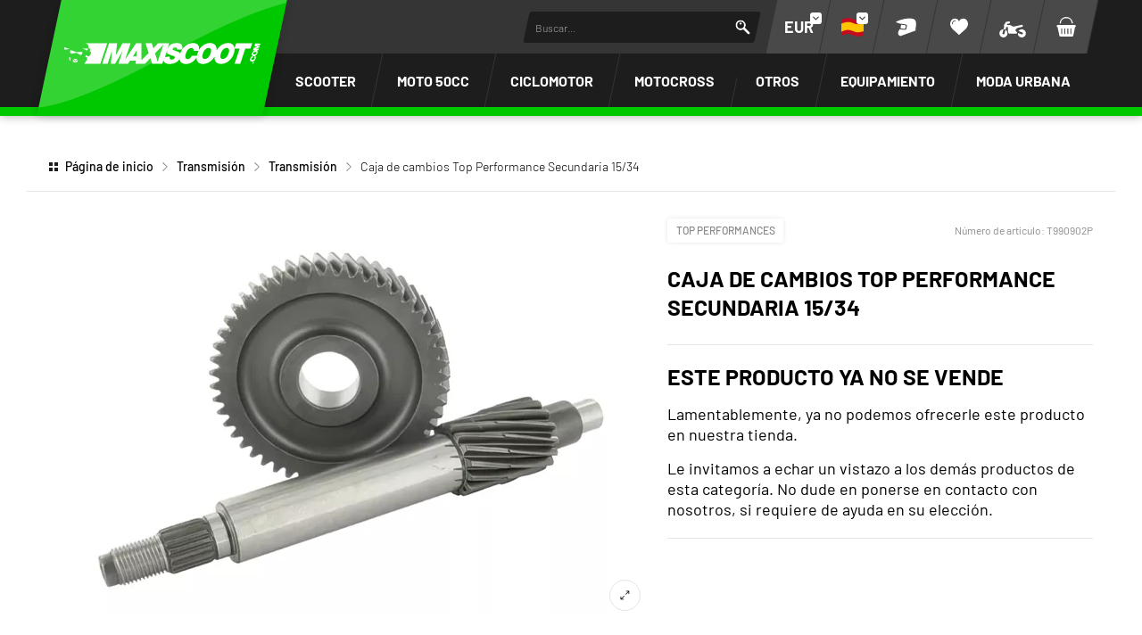

--- FILE ---
content_type: text/html; charset=UTF-8
request_url: https://www.maxiscoot.com/es/producto/caja-de-cambios-top-performance-secundaria-15-34-21195
body_size: 54412
content:



















<!DOCTYPE html>
<html lang="es" dir="ltr" data-vwtype="artikel" data-vwname="detail" class="main main--nojs html_artikel html_artikel_detail env_live" id="frontend" data-vctype_id="0" data-deferred-navigations=false>

<head>
    <script>window.dataLayer = [];</script>
    
            <!-- Google Tag Manager --><script>(function(w,d,s,l,i){w[l]=w[l]||[];w[l].push({'gtm.start':new Date().getTime(),event:'gtm.js'});var f=d.getElementsByTagName(s)[0],j=d.createElement(s),dl=l!='dataLayer'?'&l='+l:'';j.async=true;j.src='https://www.googletagmanager.com/gtm.js?id='+i+dl;f.parentNode.insertBefore(j,f);})(window,document,'script','dataLayer','GTM-T3KFZMP');</script><!-- End Google Tag Manager -->
    
    <meta charset="utf-8"><meta name="viewport" content="width=device-width, initial-scale=1, minimum-scale=1, maximum-scale=10"><script>var et={ data:{}, app:{}, api:{} };et.data.layoutBreakpoints={"mini":{"min":320,"max":479},"small":{"min":480,"max":767},"medium":{"min":768,"max":1024},"large":{"min":1025,"max":1249},"xlarge":{"min":1250,"max":1920},"mobile":{"min":320,"max":1024},"desktop":{"min":1025,"max":1920}};et.htmlHeadBreakpoints=et.data.layoutBreakpoints;et.data.presenceVars={"klevu_api_host":"eucs35v2.ksearchnet.com","klevu_api_key":"klevu-175447328476718129"};</script> <title>Caja de cambios Top Performance Secundaria 15/34 | MAXISCOOT</title><link rel="preconnect" href="sbd.etailercdn.de"><link rel="preconnect" href="cdn.consentmanager.net"><meta name="robots" content="index,follow"><meta name="keywords" content="T990902P, Transmisi&oacute;n, Caja de cambios Top Performance Secundaria 15/34"><meta name="description" content="Piezas y accesorios para todos los presupuestos ✓ Env&iacute;o en 24 horas ✓ Pago en 3 o 4 plazos"><link rel="alternate" hreflang="it" href="https://www.maxiscoot.com/it/prodotto/ingranaggio-secondario-top-performances,-15-34-21195"><link rel="alternate" hreflang="fr" href="https://www.maxiscoot.com/fr/produit/transmission-secondaire-top-performances-15-34-aprilia-sonic-21195"><link rel="alternate" hreflang="en" href="https://www.maxiscoot.com/en/product/top-performances-secondary-transmission-15-34-aprilia-sonic-21195"><link rel="alternate" hreflang="es" href="https://www.maxiscoot.com/es/producto/caja-de-cambios-top-performance-secundaria-15-34-21195"><link rel="alternate" hreflang="de" href="https://www.scooter-attack.com/de/kaufen/getriebe-top-performance-sekundaer-15-34-21195"><meta name="format-detection" content="telephone=no"><!-- critical css not found or disabled --><link rel="stylesheet" href="/public/cache/css_1_75ef1d468238cfa4dccd007651e13d9b30bd98eb.css?ts=1767955523"> <script src="/custom/module/public/streetbuzz/main.min.js?1765964786" defer fetchpriority="high"></script><script src="/custom/module/public/streetbuzz/main_artikel.min.js?1757594801" defer fetchpriority="high"></script> <script src="/custom/module/public/streetbuzz/dist/assets/artikel_detail-BtwV7Aca.js" type="module"></script><script src="/custom/module/public/streetbuzz/dist/assets/main-DSwUyjVW.js" type="module"></script> <link rel="preload" href="/custom/module/public/streetbuzz/assets/fonts/sb/sb.woff2?5d0a37d4" as="font" type="font/woff2" crossorigin><link rel="preload" href="/custom/module/public/streetbuzz/assets/fonts/barlow-v5-latin/barlow-v5-latin-regular.woff2" as="font" type="font/woff2" crossorigin><link rel="preload" href="/custom/module/public/streetbuzz/assets/fonts/barlow-v5-latin/barlow-v5-latin-500.woff2" as="font" type="font/woff2" crossorigin><link rel="preload" href="/custom/module/public/streetbuzz/assets/fonts/barlow-v5-latin/barlow-v5-latin-700.woff2" as="font" type="font/woff2" crossorigin><link rel="preload" as="image" href="https://sbd.etailercdn.de/media/pimg/t/9/thumbs/290700_3310317.jpg"> <script data-purpose="head-js">
(function (et) {
    'use strict';
        document.documentElement.classList.remove('main--nojs');
        if (!!window.MSInputMethodContext && !!document.documentMode) { document.documentElement.classList.add('ua_ie11'); }
    if (!et.hasOwnProperty('gteMap')) { et.gteMap = new Map(); }
    if (!et.hasOwnProperty('data')) { et.data = { }; }
    et.data.sessionId = null;     et.data.presence = 'maxiscoot';     et.data.presenceId = 1;
    et.data.lang = 'es';
    et.data.langcode = 'es';
    et.data.currencyCode = 'EUR';
    et.data.currencySymbol = '€';
    et.data.shopId = 1;     et.data.payOneConfig = [];
    et.data.vwType = 'artikel';
    et.data.vwTypeId = 308;
    et.data.vwName = 'detail';
    et.data.vwId = 21195;
    et.data.isStartpage = false;
    et.data.environment = 'live';
    et.data.searchAttribGlue = ',';
    et.data.searchAttribGlueOr = '|';
    et.data.searchAttribGlueAnd = '.';
    et.data.filterText = '';
    et.data.sameDayShippingText1 = '';
    et.data.sameDayShippingText2 = '';
        et.data.shopCountries = [];
    et.data.shopCountriesStates = [];
    et.data.openMids = [];
    et.data.la = {};
    
                et.data.vctypeUlid = '';
    et.data.vctypeId = 0;
    et.data.vctypes = [];

                        
    

                        et.data.vctypes['13'] = {
                id: '13',
                description: 'Scooter',
                icon: 'https://sbd.etailercdn.de/media/models/58176_default_scooter.png',
            };
                    et.data.vctypes['14'] = {
                id: '14',
                description: 'Maxiscooter',
                icon: 'https://sbd.etailercdn.de/media/models/58174_default_maxiscooter.png',
            };
                    et.data.vctypes['16'] = {
                id: '16',
                description: 'Moto 50cc',
                icon: 'https://sbd.etailercdn.de/media/models/58175_default_mecaboite.png',
            };
                    et.data.vctypes['18'] = {
                id: '18',
                description: 'Ciclomotor',
                icon: 'https://sbd.etailercdn.de/media/models/58173_default_cyclo.png',
            };
                    et.data.vctypes['20'] = {
                id: '20',
                description: 'Vespa Classic',
                icon: 'https://sbd.etailercdn.de/media/models/58172_default_vespa.png',
            };
                    et.data.vctypes['22'] = {
                id: '22',
                description: 'Pitbike',
                icon: 'https://sbd.etailercdn.de/media/k625/71052_maxiscoot_nopic_en_1.png',
            };
                    et.data.vctypes['24'] = {
                id: '24',
                description: 'Motocross',
                icon: 'https://sbd.etailercdn.de/media/k625/71052_maxiscoot_nopic_en_1.png',
            };
                    et.data.opeWaitForPersonalJson = true;

    et.data.languageUrls = new Map;
                                                            
                        et.data.languageUrls.set('fr', 'https://www.maxiscoot.com/fr/produit/caja-de-cambios-top-performance-secundaria-15-34-21195');
                                                                    
                        et.data.languageUrls.set('de', 'https://www.maxiscoot.com/de/kaufen/caja-de-cambios-top-performance-secundaria-15-34-21195');
                                                                    
                        et.data.languageUrls.set('en', 'https://www.maxiscoot.com/en/product/caja-de-cambios-top-performance-secundaria-15-34-21195');
                                                                    
                        et.data.languageUrls.set('it', 'https://www.maxiscoot.com/it/prodotto/caja-de-cambios-top-performance-secundaria-15-34-21195');
                                    et.data.currencyUrls = new Map;
                        
                et.data.currencyUrls.set('1', 'https://www.maxiscoot.com/es/producto/caja-de-cambios-top-performance-secundaria-15-34-21195?vcurrency=1');
                        
                et.data.currencyUrls.set('3', 'https://www.maxiscoot.com/es/producto/caja-de-cambios-top-performance-secundaria-15-34-21195?vcurrency=3');
                        
                et.data.currencyUrls.set('5', 'https://www.maxiscoot.com/es/producto/caja-de-cambios-top-performance-secundaria-15-34-21195?vcurrency=5');
                        
                et.data.currencyUrls.set('7', 'https://www.maxiscoot.com/es/producto/caja-de-cambios-top-performance-secundaria-15-34-21195?vcurrency=7');
                        
                et.data.currencyUrls.set('9', 'https://www.maxiscoot.com/es/producto/caja-de-cambios-top-performance-secundaria-15-34-21195?vcurrency=9');
                        
                et.data.currencyUrls.set('10', 'https://www.maxiscoot.com/es/producto/caja-de-cambios-top-performance-secundaria-15-34-21195?vcurrency=10');
                        
                et.data.currencyUrls.set('12', 'https://www.maxiscoot.com/es/producto/caja-de-cambios-top-performance-secundaria-15-34-21195?vcurrency=12');
                        
                et.data.currencyUrls.set('14', 'https://www.maxiscoot.com/es/producto/caja-de-cambios-top-performance-secundaria-15-34-21195?vcurrency=14');
                        
                et.data.currencyUrls.set('16', 'https://www.maxiscoot.com/es/producto/caja-de-cambios-top-performance-secundaria-15-34-21195?vcurrency=16');
                        
                et.data.currencyUrls.set('18', 'https://www.maxiscoot.com/es/producto/caja-de-cambios-top-performance-secundaria-15-34-21195?vcurrency=18');
                        
                et.data.currencyUrls.set('19', 'https://www.maxiscoot.com/es/producto/caja-de-cambios-top-performance-secundaria-15-34-21195?vcurrency=19');
                        
                et.data.currencyUrls.set('20', 'https://www.maxiscoot.com/es/producto/caja-de-cambios-top-performance-secundaria-15-34-21195?vcurrency=20');
                        
                et.data.currencyUrls.set('21', 'https://www.maxiscoot.com/es/producto/caja-de-cambios-top-performance-secundaria-15-34-21195?vcurrency=21');
                        
                et.data.currencyUrls.set('22', 'https://www.maxiscoot.com/es/producto/caja-de-cambios-top-performance-secundaria-15-34-21195?vcurrency=22');
                        
                et.data.currencyUrls.set('23', 'https://www.maxiscoot.com/es/producto/caja-de-cambios-top-performance-secundaria-15-34-21195?vcurrency=23');
                        
                et.data.currencyUrls.set('24', 'https://www.maxiscoot.com/es/producto/caja-de-cambios-top-performance-secundaria-15-34-21195?vcurrency=24');
                        
                et.data.currencyUrls.set('25', 'https://www.maxiscoot.com/es/producto/caja-de-cambios-top-performance-secundaria-15-34-21195?vcurrency=25');
                        
                et.data.currencyUrls.set('27', 'https://www.maxiscoot.com/es/producto/caja-de-cambios-top-performance-secundaria-15-34-21195?vcurrency=27');
                        
                et.data.currencyUrls.set('29', 'https://www.maxiscoot.com/es/producto/caja-de-cambios-top-performance-secundaria-15-34-21195?vcurrency=29');
                        
                et.data.currencyUrls.set('31', 'https://www.maxiscoot.com/es/producto/caja-de-cambios-top-performance-secundaria-15-34-21195?vcurrency=31');
                        
                et.data.currencyUrls.set('33', 'https://www.maxiscoot.com/es/producto/caja-de-cambios-top-performance-secundaria-15-34-21195?vcurrency=33');
                        
                et.data.currencyUrls.set('35', 'https://www.maxiscoot.com/es/producto/caja-de-cambios-top-performance-secundaria-15-34-21195?vcurrency=35');
                        
                et.data.currencyUrls.set('37', 'https://www.maxiscoot.com/es/producto/caja-de-cambios-top-performance-secundaria-15-34-21195?vcurrency=37');
                        
                et.data.currencyUrls.set('39', 'https://www.maxiscoot.com/es/producto/caja-de-cambios-top-performance-secundaria-15-34-21195?vcurrency=39');
                        
                et.data.currencyUrls.set('40', 'https://www.maxiscoot.com/es/producto/caja-de-cambios-top-performance-secundaria-15-34-21195?vcurrency=40');
        /*et.data.searchString = "";*/
    et.data.searchString = null;
        
    
    et.data.nonEssentialFrontendCodeAllowed = true;

    
    
    et.data.chatbot_query_string = '';
})(et);
</script> <!-- start seo_structured_data --> <script type="application/ld+json">{"@context":"https:\/\/schema.org","@type":"BreadcrumbList","itemListElement":[{"@type":"ListItem","position":1,"item":{"@type":"Thing","@id":"https:\/\/www.maxiscoot.com","name":"Página de inicio"}},{"@type":"ListItem","position":2,"item":{"@type":"Thing","@id":"https:\/\/www.maxiscoot.com\/es\/transmision\/","name":"Transmisión"}},{"@type":"ListItem","position":3,"item":{"@type":"Thing","@id":"https:\/\/www.maxiscoot.com\/es\/transmision\/caja-de-cambios\/","name":"Transmisión "}},{"@type":"ListItem","position":4,"item":{"@type":"Thing","@id":"https:\/\/www.maxiscoot.com\/es\/producto\/caja-de-cambios-top-performance-secundaria-15-34-21195","name":"Caja de cambios Top Performance Secundaria 15\/34"}}]}</script><script type="application/ld+json">{"@context":"https:\/\/schema.org","@type":"WebPage","copyrightYear":"2026","copyrightHolder":"Streetbuzz Distribution GmbH","isFamilyFriendly":"true","name":"Caja de cambios Top Performance Secundaria 15\/34 | MAXISCOOT","url":"https:\/\/www.maxiscoot.com\/es\/producto\/caja-de-cambios-top-performance-secundaria-15-34-21195"}</script><script type="application/ld+json">{"@context":"https:\/\/schema.org","@type":"Product","name":"Caja de cambios Top Performance Secundaria 15\/34","image":["https:\/\/sbd.etailercdn.de\/media\/pimg\/t\/9\/thumbs\/290700_3310293.jpg","https:\/\/sbd.etailercdn.de\/media\/pimg\/t\/9\/thumbs\/290700_3310299.jpg","https:\/\/sbd.etailercdn.de\/media\/pimg\/t\/9\/thumbs\/290700_3310311.jpg"],"description":"Una transmisión extendida lleva la potencia del motor exactamente donde se necesita, por supuesto siempre bajo la condición de que el motor también proporcione la potencia adicional necesaria. Por un lado, esto significa que una caja de cambios extendida es una gran ventaja para los motores muy afinados, por otro lado, significa que no se puede utilizar dicha extensión con configuraciones originales.","brand":"Top Performances","offers":{"@type":"Offer","priceCurrency":"EUR","price":98,"itemCondition":"https:\/\/schema.org\/NewCondition","availability":"https:\/\/schema.org\/SoldOut","url":"https:\/\/www.maxiscoot.com\/es\/producto\/caja-de-cambios-top-performance-secundaria-15-34-21195","priceValidUntil":"2026-01-18T00:00:00+01:00"},"sku":"T990902P","url":"https:\/\/www.maxiscoot.com\/es\/producto\/caja-de-cambios-top-performance-secundaria-15-34-21195","aggregateRating":{"@type":"AggregateRating","ratingCount":1,"ratingValue":5,"bestRating":5,"worstRating":1},"@id":"p-1-21195"}</script> <!-- end seo_structured_data --><!-- Klevu Start --> <script data-purpose="klevu basics">var klevu_currency = '€';var klevu_loginCustomerGroupId = '';var klevu_lang = "es";window._klvReady = window._klvReady || [];window._klvReady.push(function () {let itemsPerPage = 36;localStorage.setItem('klv_limits_productList', itemsPerPage);localStorage.setItem('klv_limits_contentList', itemsPerPage);});var klevu_page_meta = {"pageType":"pdp","itemName":"Caja de cambios Top Performance Secundaria 15\/34","itemUrl":"https:\/\/www.maxiscoot.com\/es\/producto\/caja-de-cambios-top-performance-secundaria-15-34-21195","itemId":"T990902P","itemGroupId":"","itemSalePrice":98,"itemCurrency":"EUR"};function klevu_addtocart(id, url, qty) {console.debug('Klevu add to cart', { id, url, qty });const productId = parseInt(url.substring(url.lastIndexOf('-') + 1)) || 0;et.app.addProductToCart(productId, parseInt(qty) || 1);}function sbKlevuGetUserData () {try {const cookieString = document.cookie.split('; ').find(row => row.startsWith('runtime_user_properties='));const cookieData = JSON.parse(atob(decodeURIComponent(cookieString.split('=')[1])));cookieData.view_vctype_ulid = et.data.vctypeUlid ?? null;return cookieData;} catch (e) {console.error(e);}return null;}function sbKlevuUpdateCustomerGroupId() {let userData = sbKlevuGetUserData();if (userData?.price_group?.length) {klevu_loginCustomerGroupId = userData.price_group;const forced = localStorage.getItem('testing_klevu_customer_group') ?? '';if (forced !== '') {klevu_loginCustomerGroupId = forced;}}}sbKlevuUpdateCustomerGroupId();document.addEventListener('DOMContentLoaded', function () {const store1 = 'mxs';const store2 = 'sa';const lang = 'es';document.querySelectorAll('.klevu-recs[data-spot]').forEach(function (el) {const spot = String(el.dataset.spot ?? '').trim().toLowerCase();const sl = store1 + '-' + lang;if (spot.indexOf(store2) === 0) {el.remove();} else if (spot.indexOf(store1) === 0 && !spot.indexOf(sl) === 0) {el.remove();}})});et.data.klevu_i18n = {"availability":{"0":"","1":"En stock","3":"Pronto disponible","5":"A la demanda","2":"Pr\u00f3ximamente disponible","6":"Actualmente no disponible","4":"Actualmente no disponible","99":"Agotado"},"add_to_cart":"En la cesta de compras","sku":"N&uacute;mero de art&iacute;culo","show_filter":"Filtrar","filter_subline":"Encuentre los productos a&uacute;n m&aacute;s r&aacute;pido"};
</script> <!-- load klevu scripts with high priority instead of the default(async=low) --><link rel="preload" as="script" crossorigin="anonymous" href="https://js.klevu.com/core/v2/klevu.js"><link rel="preload" as="script" crossorigin="anonymous" href="https://js.klevu.com/theme/default/v2/quick-search.js"><link rel="preload" as="script" crossorigin="anonymous" href="https://js.klevu.com/theme/default/v2/search-results-page.js"><link rel="preload" as="script" crossorigin="anonymous" href="https://js.klevu.com/recs/v2/klevu-recs.js"><script data-purpose="klevu 2 - async">async function sbKlevuInitSmartSearch() {const searchPaths = {'en': '/en/search','fr': '/fr/recherche','it': '/it/ricerca','es': '/es/buscar','default': '/de/suche'};let options = {url: {landing: searchPaths[et.data.langcode] || searchPaths.default,protocol: 'https:',search: 'https://' + et.data.presenceVars.klevu_api_host + '/cs/v2/search'},search: {minChars: 3,searchBoxSelector: '#header_search_field.klevu_search_input',apiKey: et.data.presenceVars.klevu_api_key},analytics: {apiKey: et.data.presenceVars.klevu_api_key}};klevu(options);console.debug('Klevu: klevuInitQuickSearch options', options);}async function sbKlevuInitSmartRecommendations() {klevu.interactive(function () {var options = {powerUp: {recsModule: true},recs: {apiKey: et.data.presenceVars.klevu_api_key}};klevu(options);console.debug('Klevu: klevuInitSmartRecommendations options', options);});}async function sbKlevuInitCore() {if (!('klevu' in window && typeof klevu == 'function')) {window.setTimeout(sbKlevuInitCore, 10);return;}console.debug('Klevu: klevuInitCore');let plugins = [['https://js.klevu.com/recs/v2/klevu-recs.js', sbKlevuInitSmartRecommendations],['https://js.klevu.com/theme/default/v2/quick-search.js', sbKlevuInitSmartSearch],];if (et.data.vwType === 'praesenz' && et.data.vwName === 'search') {plugins.push(['https://js.klevu.com/theme/default/v2/search-results-page.js']);}plugins.forEach(function (x) {const src = x[0];const fn = x[1] ?? null;const s = document.createElement('script');s.src = src;s.async = true;s.crossOrigin = 'anonymous';if (typeof fn == 'function') {s.onload = function () {fn();};}document.head.appendChild(s);});klevu.modifyRequest('all', function (data, scope) {klevu.each(data.request.current.recordQueries, function (key, query) {klevu.setObjectPath(query, 'settings.priceFieldSuffix', klevu_currency + '-' + klevu_loginCustomerGroupId);klevu.setObjectPath(query, 'filters.filtersToReturn.options.limit', 999);});});klevu.modifyRequest("search,landing,catnav", function(data, scope){klevu.each(data.request.current.recordQueries, function(key, query){klevu.setObjectPath(query, "filters.filtersToReturn.options.order", "INDEX");});});klevu.modifyResponse('all', function (data, scope) {let listResult = data.template.query?.productList?.result ?? data.template.query?.klevuRECSItemList?.result ?? null;klevu.each(listResult, function (indx, item) {var urlKey = 'product_link_' + et.data.presence;item.url = item.hasOwnProperty(urlKey) ? item[urlKey] : item.url;item.url = item.url.substr(item.url.indexOf('/', 8));});});klevu.interactive(function () {const userData = sbKlevuGetUserData();if (userData && typeof userData == 'object') {const groupConditions = [];const vctype_id = userData.garage_vctype_ulid ?? '';if (vctype_id.length) {groupConditions.push({'key': 'vctype_id','valueOperator': 'INCLUDE','values': [vctype_id]});}let vcModels = [];const queryAllModels = false;if (queryAllModels&& userData.hasOwnProperty('garage_vcmodels_ulids')&& Array.isArray(userData.garage_vcmodels_ulids)) {vcModels = userData.garage_vcmodels_ulids;} else if (userData.hasOwnProperty('garage_vcmodel_ulid') && userData.garage_vcmodel_ulid) {vcModels.push(userData.garage_vcmodel_ulid);}if (vcModels.length) {groupConditions.push({'key': 'vcmodel_id','valueOperator': 'INCLUDE','singleSelect': false,'values': vcModels})}if (groupConditions.length) {const groupCondition = {'groupOperator': 'ANY_OF','conditions': groupConditions};console.debug('Klevu: modifyRequest set groupCondition', groupCondition);klevu.modifyRequest('search', 'productList.settings.groupCondition', groupCondition);klevu.modifyRequest('all', function (data, scope) {const recordQueries = data?.request?.current?.recordQueries ?? null;if (!recordQueries) {return;}klevu.each(recordQueries, function (key, query) {if (query?.typeOfRequest === 'SEARCH'&& query?.id === 'productList'&& query?.hasOwnProperty('settings')&& !query.settings.hasOwnProperty('groupCondition')) {query.settings.groupCondition = groupCondition;}});});}}});}
</script><!-- Klevu core JS Library --><script src="https://js.klevu.com/core/v2/klevu.js" async onload="sbKlevuInitCore();" crossorigin="anonymous"></script> <script>var klevu_custom_translations = {"fr": {"Product Filters": "Filtre","Narrow by": "Filtre"},"en": {"Product Filters": "Filters","Narrow by": "Filters"},"de": {"Product Filters": "Suchfilter","Narrow by": "Suchfilter"},"it": {"Product Filters": "Filtro","Narrow by": "Filtro"},"es": {"Product Filters": "Filtros de búsqueda","Narrow by": "Filtros de búsqueda"},};var klevu_storeTranslations = klevu_custom_translations[klevu_lang];
</script><script type="template/klevu" id="customKlevuLandingTemplateProductBlock"><%dataLocal.imageWidth = 336;dataLocal.imageHeight = 210;var text_availability = et.data.klevu_i18n.availability[dataLocal.availability_status] ?? '';var text_sku = et.data.klevu_i18n.sku;var updatedProductName = dataLocal.name;if (klevu.search.modules.kmcInputs.base.getSkuOnPageEnableValue()) {if (klevu.dom.helpers.cleanUpSku(dataLocal.sku)) {updatedProductName += klevu.dom.helpers.cleanUpSku(dataLocal.sku);}}%><li ku-product-block class="klevuProduct klevuProductClick kuTrackRecentView" data-id="<%=dataLocal.id%>"><div class="element_artikel element_artikel--klevu"><div class="element_artikel__brand"><%=dataLocal.brand%></div><a data-id="<%=dataLocal.id%>" href="<%=dataLocal.url%>" class="element_artikel__image klevuProduct klevuProductClick kuTrackRecentView"><img src="<%=dataLocal.image%>" origin="<%=dataLocal.image%>" onerror="klevu.dom.helpers.cleanUpProductImage(this)" alt="<%=updatedProductName%>" class="element_artikel__img" width="<%=dataLocal.imageWidth%>" height="<%=dataLocal.imageHeight%>"><%=helper.render('landingImageRollover', scope, data, dataLocal) %></a><div class="element_artikel__blocks"><div class="element_artikel__block1"><div class="element_artikel__sku"><%=text_sku%> <%=dataLocal.sku%></div>
<!--                    <div class="element_artikel__rating"></div>--><a data-id="<%=dataLocal.id%>" href="<%=dataLocal.url%>" class="element_artikel__description klevuProduct klevuProductClick kuTrackRecentView" title="<%= updatedProductName %>"><%= updatedProductName %></a></div><div class="element_artikel__block2"><div class="element_artikel__price_container"><% if(dataLocal.inStock && dataLocal.inStock != "yes") { %><%=helper.render('landingProductStock', scope, data, dataLocal) %><% } else { %><% if(klevu.search.modules.kmcInputs.base.getShowPrices()) { %><%var kuTotalVariants = klevu.dom.helpers.cleanUpPriceValue(dataLocal.totalVariants);var kuStartPrice = klevu.dom.helpers.cleanUpPriceValue(dataLocal.startPrice,dataLocal.currency);var kuSalePrice = klevu.dom.helpers.cleanUpPriceValue(dataLocal.salePrice,dataLocal.currency);var kuPrice = klevu.dom.helpers.cleanUpPriceValue(dataLocal.price,dataLocal.currency);%><% if(!Number.isNaN(kuTotalVariants) && !Number.isNaN(kuStartPrice)) { %><div class="element_artikel__price price kuStartPrice"><span class="klevuQuickPriceGreyText"><%=helper.translate("Starting at")%></span><span><%=helper.processCurrency(dataLocal.currency,parseFloat(dataLocal.startPrice))%></span></div><% } else if(!Number.isNaN(kuSalePrice) && !Number.isNaN(kuPrice) && (kuPrice > kuSalePrice)){ %><div class="element_artikel__price price"><%= helper.processCurrency(dataLocal.currency,parseFloat(kuSalePrice)) %></div><!--<div class="element_artikel__price price element_artikel__price--has_strike_price price--has_strike_price" data-case1><%=helper.processCurrency(dataLocal.currency,parseFloat(dataLocal.salePrice))%></div>--><% } else if(!Number.isNaN(kuSalePrice) && !Number.isNaN(kuPrice) && (kuPrice != kuSalePrice)) { %><div class="element_artikel__price price element_artikel__price--has_strike_price price--has_strike_price" data-case2><%= helper.processCurrency(dataLocal.currency,parseFloat(dataLocal.salePrice)) %></div><% } else if(!Number.isNaN(kuPrice)) { %><div class="element_artikel__price price"><%= helper.processCurrency(dataLocal.currency,parseFloat(dataLocal.price)) %></div><% } %><%=helper.render('searchResultProductVATLabel', scope, data, dataLocal) %><% } %><div class="element_artikel__availability" data-availability="<%=dataLocal.availability_status%>"><%=text_availability%></div><% } %></div></div></div><!--<header ku-block data-block-id="ku_landing_result_item_header"><%=helper.render('landingProductBadge', scope, data, dataLocal) %></header>--><% if(dataLocal.price > 0) { %><div class="element_artikel__kuProdAdditional"><div class="element_artikel__kuProdAdditionalData"><%=helper.render('landingProductSwatch',scope,data,dataLocal) %><%=helper.render('klevuLandingProductRating',scope,data,dataLocal) %><% var isAddToCartEnabled = klevu.search.modules.kmcInputs.base.getAddToCartEnableValue(); %><% if(isAddToCartEnabled && dataLocal.price > 0) { %><%=helper.render('landingPageProductAddToCart',scope,data,dataLocal) %><% } %></div></div><% } %></div></li>
</script><script type="template/klevu" id="customLandingPageProductAddToCart"><%var text_add_to_cart = et.data.klevu_i18n.add_to_cart;%><% if(dataLocal.inStock == "yes" && dataLocal.price > 0) { %><div class="kuAddtocart sb_klevu_add_to_cart" data-id="<%=dataLocal.id%>"><button type="button" class="uk-button uk-button-primary uk-button-small uk-width-1-1 kuLandingAddToCartBtn" tabindex="0"><%=text_add_to_cart%></button></div><% } %>
</script><script type="template/klevu" id="customKlevuLandingTemplateResults"><%var text_show_filter = et.data.klevu_i18n.show_filter;var text_filter_subline = et.data.klevu_i18n.filter_subline;%><div class="kuResultsListing"><div class="productList klevuMeta" data-section="productList"><div class="kuResultContent"><div class="kuResultWrap <%=(data.query.productList.filters.length == 0 )?'kuBlockFullwidth':''%>"><div ku-container data-container-id="ku_landing_main_content_container" data-container-role="content"><div class="et_klevu_filter_opener"><button type="button" class="uk-button uk-button-primary" onclick="document.querySelector('.et_klevu_filter_block').parentElement.classList.add('et_klevu_filter_block---visible')"><svg width="18" height="18"><use href="/custom/module/public/streetbuzz/assets/sprites/streetbuzz.svg#sprite_icon_filter"></use></svg>&nbsp;<%=text_show_filter%></button><div class="et_klevu_filter_opener__button_subline"><%=text_filter_subline%></div></div><div class="et_klevu_filter_backdrop" onclick="document.querySelector('.et_klevu_filter_block').parentElement.classList.remove('et_klevu_filter_block---visible')"></div><section ku-container data-container-id="ku_landing_main_content_left" data-container-position="left" data-container-role="left" class="et_klevu_filter_block"><div ku-block data-block-id="ku_landing_left_facets"><%=helper.render('filters',scope,data,"productList") %></div><div ku-block data-block-id="ku_landing_left_call_outs"></div><div ku-block data-block-id="ku_landing_left_banner"></div></section><section ku-container data-container-id="ku_landing_main_content_center" data-container-position="center" data-container-role="center"><header ku-block data-block-id="ku_landing_result_header"><%=helper.render('klevuLandingTemplateResultsHeadingTitle',scope,data,"productList") %><%=helper.render('filtersTop',scope,data,"productList") %><%=helper.render('kuFilterTagsTemplate',scope,data,"productList") %><% if(helper.hasResults(data,"productList")) { %><%=helper.render('sortBy',scope,data,"productList") %><%=helper.render('limit',scope,data,"productList") %><%=helper.render('kuTemplateLandingResultsViewSwitch',scope,data,"productList") %><%=helper.render('pagination',scope,data,"productList") %><% } %><div class="kuClearBoth"></div></header><div ku-block data-block-id="ku_landing_result_items"><div class="kuResults"><% if(helper.hasResults(data,"productList")) { %><ul><% helper.each(data.query.productList.result,function(key,item){ %><% if(item.typeOfRecord == "KLEVU_PRODUCT") { %><%=helper.render('productBlock',scope,data,item) %><% } %><% }); %></ul><% } else { %><div class="kuNoRecordsFoundLabelTextContainer"><span class="kuNoRecordsFoundLabelText"><%= helper.translate("No records found for your selection") %></span></div><% } %><div class="kuClearBoth"></div></div></div><div ku-block data-block-id="ku_landing_other_items"><%=helper.render('klevuLandingTemplateInfiniteScrollDown',scope,data) %></div><footer ku-block data-block-id="ku_landing_result_footer"><% if(helper.hasResults(data,"productList")) { %><%=helper.render('pagination',scope,data,"productList") %><% } %><div class="kuClearBoth"></div></footer></section><section ku-container data-container-id="ku_landing_main_content_right" data-container-position="right" data-container-role="right"><div ku-block data-block-id="ku_landing_right_facets"></div><div ku-block data-block-id="ku_landing_right_call_outs"></div><div ku-block data-block-id="ku_landing_right_banner"></div></section></div></div></div></div><% if(data.query.contentList) { %><div class="contentList klevuMeta" data-section="contentList" data-result-view="list"><div class="kuResultContent"><div class="kuResultWrap <%=(data.query.contentList.filters.length == 0 )?'kuBlockFullwidth':''%>"><div ku-container data-container-id="ku_landing_main_content_container" data-container-role="content"><section ku-container data-container-id="ku_landing_main_content_left" data-container-position="left" data-container-role="left"><div ku-block data-block-id="ku_landing_left_facets"><%=helper.render('filters',scope,data,"contentList") %></div><div ku-block data-block-id="ku_landing_left_call_outs"></div><div ku-block data-block-id="ku_landing_left_banner"></div></section><section ku-container data-container-id="ku_landing_main_content_center" data-container-position="center" data-container-role="center"><header ku-block data-block-id="ku_landing_result_header"><%=helper.render('filtersTop',scope,data,"contentList") %><%= helper.render('kuFilterTagsTemplate',scope,data,"contentList") %><% if(helper.hasResults(data,"contentList")) { %><%=helper.render('limit',scope,data,"contentList") %><%=helper.render('pagination',scope,data,"contentList") %><% } %><div class="kuClearBoth"></div></header><div ku-block data-block-id="ku_landing_result_items"><div class="kuClearBoth"></div><div class="kuResults"><% if(helper.hasResults(data,"contentList")) { %><ul><% helper.each(data.query.contentList.result,function(key,item){ %><% if(item.typeOfRecord == "KLEVU_CMS") { %><%=helper.render('contentBlock',scope,data,item) %><% }%><% }); %></ul><% } else { %><div class="kuNoRecordsFoundLabelTextContainer"><span class="kuNoRecordsFoundLabelText"><%= helper.translate("No records found for your selection") %></span></div><% } %><div class="kuClearBoth"></div></div></div><div ku-block data-block-id="ku_landing_other_items"><%=helper.render('klevuLandingTemplateInfiniteScrollDown',scope,data) %></div><footer ku-block data-block-id="ku_landing_result_footer"></footer></section><section ku-container data-container-id="ku_landing_main_content_right" data-container-position="right" data-container-role="right"><div ku-block data-block-id="ku_landing_right_facets"></div><div ku-block data-block-id="ku_landing_right_call_outs"></div><div ku-block data-block-id="ku_landing_right_banner"></div></section></div></div></div></div><% } %></div>
</script><script>function sbKlevuSetupCustomTemplates() {if (!(window.hasOwnProperty('klevu') && typeof window.klevu === 'function' && klevu)) {window.setTimeout(sbKlevuSetupCustomTemplates, 10);return;}console.debug('Klevu: sbKlevuSetupCustomTemplates');klevu({theme: {setTemplates: {customKlevuLandingTemplateProductBlock: {scope: "landing",selector: "#customKlevuLandingTemplateProductBlock",name: "productBlock"},customLandingPageProductAddToCart: {scope: "landing",selector: "#customLandingPageProductAddToCart",name: "landingPageProductAddToCart"},customKlevuLandingTemplateResults: {scope: "landing",selector: "#customKlevuLandingTemplateResults",name: "results"},}}});sbKlevuAddFiltersToURL();}function sbKlevuAddFiltersToURL() {klevu.modifyRequest("landing,catnav", function(data, scope){klevu.search.modules.addFiltersToURL.base.getAndUpdateFilters(data, scope);});klevu.afterTemplateRender("landing,catnav", function(data, scope){klevu.search.modules.addFiltersToURL.base.setFilters(data, scope);});klevu.extend(true, klevu.search.modules, {addFiltersToURL: {base: {setFilters: function(data, scope, queryId) {var activeQueryId = klevu.getObjectPath(data, "context.activeQueryId");if (queryId && queryId.length) {activeQueryId = queryId;}var filterQueryParam = activeQueryId + "Filters";var activeQueryFilters = klevu.getObjectPath(data, "template.query." + activeQueryId + ".filters");var filterValuesQueryParam = "";if (activeQueryFilters) {klevu.each(activeQueryFilters, function(key, filter) {var selectedFilterKeyString = "";var filterOptions = filter.options;var selectedValues = "";if (filterOptions && filterOptions.length) {klevu.each(filterOptions, function(key, option) {if (option.selected === true) {if (selectedValues.length) {selectedValues += ",";}selectedValues += option.value;}});} else if (filter.type === "SLIDER") {var startValue = filter.start;var endValue = filter.end;var minValue = filter.min;var maxValue = filter.max;if (typeof startValue !== "undefined" && startValue !== null && typeof endValue !== "undefined" && endValue !== null) {if (Number(startValue) === Number(minValue) && Number(endValue) === Number(maxValue)) {} else {selectedValues = startValue + "-" + endValue;}}}if (selectedValues.length) {selectedFilterKeyString += filter.key + ":" + selectedValues;}if (selectedFilterKeyString.length) {if (filterValuesQueryParam.length) {filterValuesQueryParam += ";";}filterValuesQueryParam += selectedFilterKeyString;}});}var searchPath = window.location.search;var updatedPath;if (filterValuesQueryParam.length) {filterValuesQueryParam = encodeURIComponent(filterValuesQueryParam);updatedPath = klevu.dom.helpers.updateQueryStringParameter(searchPath, filterQueryParam, filterValuesQueryParam);} else {updatedPath = klevu.dom.helpers.updateQueryStringParameter(searchPath, filterQueryParam, "");updatedPath = updatedPath.replace("?" + filterQueryParam + "=&", "?");updatedPath = updatedPath.replace("&" + filterQueryParam + "=", "");updatedPath = updatedPath.replace("?" + filterQueryParam + "=", "");}if ('undefined' !== typeof window.history && 'undefined' !== typeof window.history.replaceState) {window.history.replaceState({}, "", updatedPath);} else {console.log("This browser does not have the support of window.history or window.history.replaceState");}},getAndUpdateFilters: function(data, scope, queryId) {var hasAlreadyTriggered = klevu.getObjectPath(scope.kScope, "element.kScope.getAndUpdateFiltersTriggered");if (hasAlreadyTriggered === true) {return;}var matchedQueryParamId = "", matchedQueryParamValue = "";var recordQueries = klevu.getObjectPath(data, "request.current.recordQueries");if (recordQueries && recordQueries.length) {klevu.each(recordQueries, function(key, query) {if (query.id) {var filtersFromURL = klevu.dom.helpers.getQueryStringValue(query.id + "Filters");if (filtersFromURL && filtersFromURL.length) {matchedQueryParamId = query.id;matchedQueryParamValue = filtersFromURL;}}})}klevu.setObjectPath(scope.kScope, "element.kScope.getAndUpdateFiltersTriggered", true);var activeQueryId = klevu.getObjectPath(data, "context.activeQueryId");if (queryId && queryId.length) {activeQueryId = queryId;} else if (matchedQueryParamId.length && matchedQueryParamValue.length) {activeQueryId = matchedQueryParamId;var storage = klevu.getSetting(scope.kScope.settings, "settings.storage");if (storage.tabs) {storage.tabs.setStorage("local");storage.tabs.mergeFromGlobal();storage.tabs.addElement("active", activeQueryId);storage.tabs.mergeToGlobal();}}var filterQueryParam = activeQueryId + "Filters";var filtersFromURL = klevu.dom.helpers.getQueryStringValue(filterQueryParam);if (filtersFromURL && filtersFromURL.length) {var facets = filtersFromURL.split(";");if (facets) {klevu.each(facets, function(key, facet) {var splitFacet = facet.split(":");if (splitFacet.length) {var facetKey = splitFacet[0];var facetValues = splitFacet[1].split(",");var applyFilters = klevu.getObjectPath(data, "localOverrides.query." + activeQueryId + ".filters.applyFilters.filters");if (applyFilters && applyFilters.length) {var isExistingKey = false;klevu.each(applyFilters, function(key, applyFilter) {if (applyFilter.key === facetKey) {isExistingKey = true;klevu.each(facetValues, function(key, facetValue) {var isFilterOptionMatched = false;klevu.each(applyFilter.values, function(key, value) {if (facetValue === value) {isFilterOptionMatched = true;}});if (!isFilterOptionMatched) {applyFilter.values.push(facetValue);}});}});if (!isExistingKey) {applyFilters.push({key: facetKey,values: facetValues});}} else {klevu.setObjectPath(data, "localOverrides.query." + activeQueryId + ".filters.applyFilters.filters", [{key: facetKey,values: facetValues}]);}}});}}}},build: true}});}sbKlevuSetupCustomTemplates();
</script><!-- Klevu End -->
    <script data-purpose="tracking">
    et.data.tracking = {
        ga4: true
    };
</script> <script data-purpose="ga4">
                                </script>
</head>

<body class="main__body body body_artikel body_artikel_detail">
    <!-- Google Tag Manager (noscript) -->
<noscript><iframe src="https://www.googletagmanager.com/ns.html?id=GTM-T3KFZMP"
height="0" width="0" style="display:none;visibility:hidden"></iframe></noscript>
<!-- End Google Tag Manager (noscript) -->
<a href="#start-of-content" class="show-on-focus uk-button" style="position: absolute;">Saltar al contenido</a>

        <script data-purpose="consentmanager">
        window.cmp_id=17517;
        window.cmp_cdid="3a925236a356";
    </script>
    
    <script data-purpose="consentmanager">window.gdprAppliesGlobally=true;if(!("cmp_id" in window)||window.cmp_id<1){window.cmp_id=0}if(!("cmp_cdid" in window)){window.cmp_cdid="3a925236a356"}if(!("cmp_params" in window)){window.cmp_params=""}if(!("cmp_host" in window)){window.cmp_host="b.delivery.consentmanager.net"}if(!("cmp_cdn" in window)){window.cmp_cdn="cdn.consentmanager.net"}if(!("cmp_proto" in window)){window.cmp_proto="https:"}if(!("cmp_codesrc" in window)){window.cmp_codesrc="1"}window.cmp_getsupportedLangs=function(){var b=["DE","EN","FR","IT","NO","DA","FI","ES","PT","RO","BG","ET","EL","GA","HR","LV","LT","MT","NL","PL","SV","SK","SL","CS","HU","RU","SR","ZH","TR","UK","AR","BS"];if("cmp_customlanguages" in window){for(var a=0;a<window.cmp_customlanguages.length;a++){b.push(window.cmp_customlanguages[a].l.toUpperCase())}}return b};window.cmp_getRTLLangs=function(){var a=["AR"];if("cmp_customlanguages" in window){for(var b=0;b<window.cmp_customlanguages.length;b++){if("r" in window.cmp_customlanguages[b]&&window.cmp_customlanguages[b].r){a.push(window.cmp_customlanguages[b].l)}}}return a};window.cmp_getlang=function(j){if(typeof(j)!="boolean"){j=true}if(j&&typeof(cmp_getlang.usedlang)=="string"&&cmp_getlang.usedlang!==""){return cmp_getlang.usedlang}var g=window.cmp_getsupportedLangs();var c=[];var f=location.hash;var e=location.search;var a="languages" in navigator?navigator.languages:[];if(f.indexOf("cmplang=")!=-1){c.push(f.substr(f.indexOf("cmplang=")+8,2).toUpperCase())}else{if(e.indexOf("cmplang=")!=-1){c.push(e.substr(e.indexOf("cmplang=")+8,2).toUpperCase())}else{if("cmp_setlang" in window&&window.cmp_setlang!=""){c.push(window.cmp_setlang.toUpperCase())}else{if(a.length>0){for(var d=0;d<a.length;d++){c.push(a[d])}}}}}if("language" in navigator){c.push(navigator.language)}if("userLanguage" in navigator){c.push(navigator.userLanguage)}var h="";for(var d=0;d<c.length;d++){var b=c[d].toUpperCase();if(g.indexOf(b)!=-1){h=b;break}if(b.indexOf("-")!=-1){b=b.substr(0,2)}if(g.indexOf(b)!=-1){h=b;break}}if(h==""&&typeof(cmp_getlang.defaultlang)=="string"&&cmp_getlang.defaultlang!==""){return cmp_getlang.defaultlang}else{if(h==""){h="EN"}}h=h.toUpperCase();return h};(function(){var u=document;var v=u.getElementsByTagName;var h=window;var o="";var b="_en";if("cmp_getlang" in h){o=h.cmp_getlang().toLowerCase();if("cmp_customlanguages" in h){for(var q=0;q<h.cmp_customlanguages.length;q++){if(h.cmp_customlanguages[q].l.toUpperCase()==o.toUpperCase()){o="en";break}}}b="_"+o}function x(i,e){var w="";i+="=";var s=i.length;var d=location;if(d.hash.indexOf(i)!=-1){w=d.hash.substr(d.hash.indexOf(i)+s,9999)}else{if(d.search.indexOf(i)!=-1){w=d.search.substr(d.search.indexOf(i)+s,9999)}else{return e}}if(w.indexOf("&")!=-1){w=w.substr(0,w.indexOf("&"))}return w}var k=("cmp_proto" in h)?h.cmp_proto:"https:";if(k!="http:"&&k!="https:"){k="https:"}var g=("cmp_ref" in h)?h.cmp_ref:location.href;var j=u.createElement("script");j.setAttribute("data-cmp-ab","1");var c=x("cmpdesign","cmp_design" in h?h.cmp_design:"");var f=x("cmpregulationkey","cmp_regulationkey" in h?h.cmp_regulationkey:"");var r=x("cmpgppkey","cmp_gppkey" in h?h.cmp_gppkey:"");var n=x("cmpatt","cmp_att" in h?h.cmp_att:"");j.src=k+"//"+h.cmp_host+"/delivery/cmp.php?"+("cmp_id" in h&&h.cmp_id>0?"id="+h.cmp_id:"")+("cmp_cdid" in h?"&cdid="+h.cmp_cdid:"")+"&h="+encodeURIComponent(g)+(c!=""?"&cmpdesign="+encodeURIComponent(c):"")+(f!=""?"&cmpregulationkey="+encodeURIComponent(f):"")+(r!=""?"&cmpgppkey="+encodeURIComponent(r):"")+(n!=""?"&cmpatt="+encodeURIComponent(n):"")+("cmp_params" in h?"&"+h.cmp_params:"")+(u.cookie.length>0?"&__cmpfcc=1":"")+"&l="+o.toLowerCase()+"&o="+(new Date()).getTime();j.type="text/javascript";j.async=true;if(u.currentScript&&u.currentScript.parentElement){u.currentScript.parentElement.appendChild(j)}else{if(u.body){u.body.appendChild(j)}else{var t=v("body");if(t.length==0){t=v("div")}if(t.length==0){t=v("span")}if(t.length==0){t=v("ins")}if(t.length==0){t=v("script")}if(t.length==0){t=v("head")}if(t.length>0){t[0].appendChild(j)}}}var m="js";var p=x("cmpdebugunminimized","cmpdebugunminimized" in h?h.cmpdebugunminimized:0)>0?"":".min";var a=x("cmpdebugcoverage","cmp_debugcoverage" in h?h.cmp_debugcoverage:"");if(a=="1"){m="instrumented";p=""}var j=u.createElement("script");j.src=k+"//"+h.cmp_cdn+"/delivery/"+m+"/cmp"+b+p+".js";j.type="text/javascript";j.setAttribute("data-cmp-ab","1");j.async=true;if(u.currentScript&&u.currentScript.parentElement){u.currentScript.parentElement.appendChild(j)}else{if(u.body){u.body.appendChild(j)}else{var t=v("body");if(t.length==0){t=v("div")}if(t.length==0){t=v("span")}if(t.length==0){t=v("ins")}if(t.length==0){t=v("script")}if(t.length==0){t=v("head")}if(t.length>0){t[0].appendChild(j)}}}})();window.cmp_addFrame=function(b){if(!window.frames[b]){if(document.body){var a=document.createElement("iframe");a.style.cssText="display:none";if("cmp_cdn" in window&&"cmp_ultrablocking" in window&&window.cmp_ultrablocking>0){a.src="//"+window.cmp_cdn+"/delivery/empty.html"}a.name=b;document.body.appendChild(a)}else{window.setTimeout(window.cmp_addFrame,10,b)}}};window.cmp_rc=function(h){var b=document.cookie;var f="";var d=0;while(b!=""&&d<100){d++;while(b.substr(0,1)==" "){b=b.substr(1,b.length)}var g=b.substring(0,b.indexOf("="));if(b.indexOf(";")!=-1){var c=b.substring(b.indexOf("=")+1,b.indexOf(";"))}else{var c=b.substr(b.indexOf("=")+1,b.length)}if(h==g){f=c}var e=b.indexOf(";")+1;if(e==0){e=b.length}b=b.substring(e,b.length)}return(f)};window.cmp_stub=function(){var a=arguments;__cmp.a=__cmp.a||[];if(!a.length){return __cmp.a}else{if(a[0]==="ping"){if(a[1]===2){a[2]({gdprApplies:gdprAppliesGlobally,cmpLoaded:false,cmpStatus:"stub",displayStatus:"hidden",apiVersion:"2.0",cmpId:31},true)}else{a[2](false,true)}}else{if(a[0]==="getUSPData"){a[2]({version:1,uspString:window.cmp_rc("")},true)}else{if(a[0]==="getTCData"){__cmp.a.push([].slice.apply(a))}else{if(a[0]==="addEventListener"||a[0]==="removeEventListener"){__cmp.a.push([].slice.apply(a))}else{if(a.length==4&&a[3]===false){a[2]({},false)}else{__cmp.a.push([].slice.apply(a))}}}}}}};window.cmp_gpp_ping=function(){return{gppVersion:"1.0",cmpStatus:"stub",cmpDisplayStatus:"hidden",supportedAPIs:["tcfca","usnat","usca","usva","usco","usut","usct"],cmpId:31}};window.cmp_gppstub=function(){var a=arguments;__gpp.q=__gpp.q||[];if(!a.length){return __gpp.q}var g=a[0];var f=a.length>1?a[1]:null;var e=a.length>2?a[2]:null;if(g==="ping"){return window.cmp_gpp_ping()}else{if(g==="addEventListener"){__gpp.e=__gpp.e||[];if(!("lastId" in __gpp)){__gpp.lastId=0}__gpp.lastId++;var c=__gpp.lastId;__gpp.e.push({id:c,callback:f});return{eventName:"listenerRegistered",listenerId:c,data:true,pingData:window.cmp_gpp_ping()}}else{if(g==="removeEventListener"){var h=false;__gpp.e=__gpp.e||[];for(var d=0;d<__gpp.e.length;d++){if(__gpp.e[d].id==e){__gpp.e[d].splice(d,1);h=true;break}}return{eventName:"listenerRemoved",listenerId:e,data:h,pingData:window.cmp_gpp_ping()}}else{if(g==="getGPPData"){return{sectionId:3,gppVersion:1,sectionList:[],applicableSections:[0],gppString:"",pingData:window.cmp_gpp_ping()}}else{if(g==="hasSection"||g==="getSection"||g==="getField"){return null}else{__gpp.q.push([].slice.apply(a))}}}}}};window.cmp_msghandler=function(d){var a=typeof d.data==="string";try{var c=a?JSON.parse(d.data):d.data}catch(f){var c=null}if(typeof(c)==="object"&&c!==null&&"__cmpCall" in c){var b=c.__cmpCall;window.__cmp(b.command,b.parameter,function(h,g){var e={__cmpReturn:{returnValue:h,success:g,callId:b.callId}};d.source.postMessage(a?JSON.stringify(e):e,"*")})}if(typeof(c)==="object"&&c!==null&&"__uspapiCall" in c){var b=c.__uspapiCall;window.__uspapi(b.command,b.version,function(h,g){var e={__uspapiReturn:{returnValue:h,success:g,callId:b.callId}};d.source.postMessage(a?JSON.stringify(e):e,"*")})}if(typeof(c)==="object"&&c!==null&&"__tcfapiCall" in c){var b=c.__tcfapiCall;window.__tcfapi(b.command,b.version,function(h,g){var e={__tcfapiReturn:{returnValue:h,success:g,callId:b.callId}};d.source.postMessage(a?JSON.stringify(e):e,"*")},b.parameter)}if(typeof(c)==="object"&&c!==null&&"__gppCall" in c){var b=c.__gppCall;window.__gpp(b.command,function(h,g){var e={__gppReturn:{returnValue:h,success:g,callId:b.callId}};d.source.postMessage(a?JSON.stringify(e):e,"*")},"parameter" in b?b.parameter:null,"version" in b?b.version:1)}};window.cmp_setStub=function(a){if(!(a in window)||(typeof(window[a])!=="function"&&typeof(window[a])!=="object"&&(typeof(window[a])==="undefined"||window[a]!==null))){window[a]=window.cmp_stub;window[a].msgHandler=window.cmp_msghandler;window.addEventListener("message",window.cmp_msghandler,false)}};window.cmp_setGppStub=function(a){if(!(a in window)||(typeof(window[a])!=="function"&&typeof(window[a])!=="object"&&(typeof(window[a])==="undefined"||window[a]!==null))){window[a]=window.cmp_gppstub;window[a].msgHandler=window.cmp_msghandler;window.addEventListener("message",window.cmp_msghandler,false)}};window.cmp_addFrame("__cmpLocator");if(!("cmp_disableusp" in window)||!window.cmp_disableusp){window.cmp_addFrame("__uspapiLocator")}if(!("cmp_disabletcf" in window)||!window.cmp_disabletcf){window.cmp_addFrame("__tcfapiLocator")}if(!("cmp_disablegpp" in window)||!window.cmp_disablegpp){window.cmp_addFrame("__gppLocator")}window.cmp_setStub("__cmp");if(!("cmp_disabletcf" in window)||!window.cmp_disabletcf){window.cmp_setStub("__tcfapi")}if(!("cmp_disableusp" in window)||!window.cmp_disableusp){window.cmp_setStub("__uspapi")}if(!("cmp_disablegpp" in window)||!window.cmp_disablegpp){window.cmp_setGppStub("__gpp")};</script>


<div id="top"></div>
<form action="/prg.php" method="post"><input type="hidden" name="prg-data" id="prgInput"></form>

<div class="body__base">

                                        
        <header id="layout_header" class="layout_header layout_header--standard" data-sb-minified="false">
            <div class="layout_header_standard sb_lh sb_lh--main"><div class="sb_lh__container sb_lh__container--main"><a class="sb_lh__mobile_menu_button sb_lh__mbutton js_element_mobile_menu__oo" id="offcanvasinit"><svg width="25" height="25"><use href="#sprite_icon_menu" /></svg></a><a class="sb_lh__mobile_search_button sb_lh__mbutton js_mobile_search_button"><svg width="25" height="25"><use href="#sprite_icon_search" /></svg></a><a href="/es" title="MAXISCOOT" class="sb_lh__logo sb_lh__logo--maxiscoot"><svg width="387" height="100"><use href="#sprite_logo_shop_maxiscoot" /></svg></a><a class="sb_lh__garage_button sb_lh__mbutton js_counter_garage" data-counter="" title="Mis veh&iacute;culos" data-uk-modal="{target:'#element_garage_modal','center':false}"><svg width="42" height="25"><use href="#sprite_icon_garage" /></svg></a><a href="https://www.maxiscoot.com/es/cesta/" class="sb_lh__cart_button sb_lh__cart_button sb_lh__mbutton ets_cart js_counter_cart" data-counter="" title="Carrito de compra"><svg width="25" height="25"><use href="#sprite_icon_cart" /></svg></a><div class="sb_lh__block_right"><div class="sb_lh__functions"><a class="sb_lh__desktop_menu_button js_desktop_menu_button"><svg width="25" height="25"><use href="#sprite_icon_menu" /></svg></a><form method="get" action="/es/buscar" class="element_search_form sb_lh__search"><input type="search" maxlength="100" name="q" id="header_search_field" placeholder="Buscar&hellip;" autocomplete="off" class="element_search_form__input klevu_search_input"><button type="submit" class="element_search_form__button klevu_search_button" id="header_search_button" aria-label="Buscar"><svg width="25" height="25"><use href="#sprite_icon_search" /></svg></button></form><div class="sb_lh__currencies_helper" data-uk-dropdown="{mode:'click'}"><a class="sb_lh__currencies_button sb_lh__dbutton" title="Cambiar la moneda"><div>EUR</div></a><div class="sb_lh__currencies_dropdown uk-dropdown-blank"><div class="sb_lh__currencies_dropdown_content"><a href="javascript:et.app.changeVirtualCurrency('3')" class="sb_lh__currency_button uk-button uk-button-link">AUD</a><a href="javascript:et.app.changeVirtualCurrency('5')" class="sb_lh__currency_button uk-button uk-button-link">BGN</a><a href="javascript:et.app.changeVirtualCurrency('7')" class="sb_lh__currency_button uk-button uk-button-link">BRL</a><a href="javascript:et.app.changeVirtualCurrency('9')" class="sb_lh__currency_button uk-button uk-button-link">CAD</a><a href="javascript:et.app.changeVirtualCurrency('10')" class="sb_lh__currency_button uk-button uk-button-link">CHF</a><a href="javascript:et.app.changeVirtualCurrency('12')" class="sb_lh__currency_button uk-button uk-button-link">CNY </a><a href="javascript:et.app.changeVirtualCurrency('14')" class="sb_lh__currency_button uk-button uk-button-link">CZK</a><a href="javascript:et.app.changeVirtualCurrency('16')" class="sb_lh__currency_button uk-button uk-button-link">DKK</a><a href="javascript:et.app.changeVirtualCurrency('1')" class="sb_lh__currency_button uk-button uk-button-link">EUR</a><a href="javascript:et.app.changeVirtualCurrency('18')" class="sb_lh__currency_button uk-button uk-button-link">GBP</a><a href="javascript:et.app.changeVirtualCurrency('19')" class="sb_lh__currency_button uk-button uk-button-link">HRK</a><a href="javascript:et.app.changeVirtualCurrency('20')" class="sb_lh__currency_button uk-button uk-button-link">HUF</a><a href="javascript:et.app.changeVirtualCurrency('21')" class="sb_lh__currency_button uk-button uk-button-link">IDR</a><a href="javascript:et.app.changeVirtualCurrency('22')" class="sb_lh__currency_button uk-button uk-button-link">ILS</a><a href="javascript:et.app.changeVirtualCurrency('23')" class="sb_lh__currency_button uk-button uk-button-link">INR </a><a href="javascript:et.app.changeVirtualCurrency('39')" class="sb_lh__currency_button uk-button uk-button-link">JPY</a><a href="javascript:et.app.changeVirtualCurrency('24')" class="sb_lh__currency_button uk-button uk-button-link">Krona</a><a href="javascript:et.app.changeVirtualCurrency('25')" class="sb_lh__currency_button uk-button uk-button-link">MXN </a><a href="javascript:et.app.changeVirtualCurrency('27')" class="sb_lh__currency_button uk-button uk-button-link">PLN</a><a href="javascript:et.app.changeVirtualCurrency('29')" class="sb_lh__currency_button uk-button uk-button-link">RON</a><a href="javascript:et.app.changeVirtualCurrency('31')" class="sb_lh__currency_button uk-button uk-button-link">RUB</a><a href="javascript:et.app.changeVirtualCurrency('33')" class="sb_lh__currency_button uk-button uk-button-link">THB </a><a href="javascript:et.app.changeVirtualCurrency('35')" class="sb_lh__currency_button uk-button uk-button-link">TRY</a><a href="javascript:et.app.changeVirtualCurrency('37')" class="sb_lh__currency_button uk-button uk-button-link">USD</a><a href="javascript:et.app.changeVirtualCurrency('40')" class="sb_lh__currency_button uk-button uk-button-link">ZAR</a></div></div></div><div class="sb_lh__language_helper"><a class="sb_lh__language_button sb_lh__dbutton js_toggle_data_open_yn" title="Cambiar idioma"><img src="https://sbd.etailercdn.de/custom/module/public/streetbuzz/assets/svgs/lang_es.min.svg" width="25" height="21" loading="lazy" alt="Espagnol"></a><div class="nav sb_lh__language_overlay"><a href="javascript:et.app.changeLanguage('fr')" title="Fran&ccedil;ais" class="sb_lh__language_button2"><img src="/custom/module/public/streetbuzz/assets/svgs/lang_fr.min.svg" width="25" height="21" loading="lazy" alt="Fran&ccedil;ais"></a><a href="javascript:et.app.changeLanguage('de')" title="Deutsch" class="sb_lh__language_button2"><img src="/custom/module/public/streetbuzz/assets/svgs/lang_de.min.svg" width="25" height="21" loading="lazy" alt="Deutsch"></a><a href="javascript:et.app.changeLanguage('en')" title="English" class="sb_lh__language_button2"><img src="/custom/module/public/streetbuzz/assets/svgs/lang_en.min.svg" width="25" height="21" loading="lazy" alt="English"></a><a href="javascript:et.app.changeLanguage('it')" title="Italiano" class="sb_lh__language_button2"><img src="/custom/module/public/streetbuzz/assets/svgs/lang_it.min.svg" width="25" height="21" loading="lazy" alt="Italiano"></a></div><a href="https://www.maxiscoot.com/es/praesenz/intern/" class="sb_lh__account_button sb_lh__dbutton" title="Mi cuenta"><svg width="25" height="25"><use href="#sprite_icon_myaccount" /></svg></a><a href="https://www.maxiscoot.com/es/merkliste/" class="sb_lh__wishlist_button sb_lh__dbutton js_counter_wishlist" data-counter="" title="Mi lista de deseos"><svg width="25" height="25"><use href="#sprite_icon_wishlist" /></svg></a><a class="sb_lh__garage_button sb_lh__dbutton js_counter_garage" data-uk-modal="{target:'#element_garage_modal','center':false}" data-counter="" title="Mis veh&iacute;culos"><svg width="42" height="25"><use href="#sprite_icon_garage" /></svg></a></div><a href="https://www.maxiscoot.com/es/cesta/" class="sb_lh__cart_button sb_lh__dbutton ets_cart js_counter_cart" data-counter="" title="Carrito de compra"><svg width="25" height="25"><use href="#sprite_icon_cart" /></svg></a></div><div class="sb_lh__dn_container"><div class="sb_lh__dn"><div class="sb_lh__dn_item" data-uk-dropdown><a href="https://www.maxiscoot.com/es/scooter/" class="sb_lh__dn_link sb_lh__dn_link--default">Scooter</a><nav class="sb_lh__dn_dropdown uk-dropdown" data-deferred-navigations-key="menu_flyout@214"><ul class="element_flyout__content_sb sb_dn_flyout_menu "><li><a href="https://www.maxiscoot.com/es/cilindro/?vctype_id=13" class="sb_dn_flyout_menu__link sb_dn_flyout_menu__link--l1 sb_dn_flyout_menu__link--has_subitems" data-m="301:detail:4987">Cilindro</a><ul><li><a href="https://www.maxiscoot.com/es/cilindro/cilindro/?vctype_id=13" class="sb_dn_flyout_menu__link sb_dn_flyout_menu__link--l2" data-m="301:detail:4983">Kit de Cilindro</a></li><li><a href="https://www.maxiscoot.com/es/cilindro/culatas-y-pistones/?vctype_id=13" class="sb_dn_flyout_menu__link sb_dn_flyout_menu__link--l2" data-m="301:detail:4984">Culatas y pistones</a></li><li><a href="https://www.maxiscoot.com/es/cilindro/arbol-de-levas-y-valvulas/?vctype_id=13" class="sb_dn_flyout_menu__link sb_dn_flyout_menu__link--l2" data-m="301:detail:4985">&Aacute;rbol de levas y v&aacute;lvulas</a></li><li><a href="https://www.maxiscoot.com/es/cilindro/juntas/?vctype_id=13" class="sb_dn_flyout_menu__link sb_dn_flyout_menu__link--l2" data-m="301:detail:4986">Juntas</a></li><li><a href="https://www.maxiscoot.com/es/cilindro/accesorios/?vctype_id=13" class="sb_dn_flyout_menu__link sb_dn_flyout_menu__link--l2" data-m="301:detail:4987">Accesorios de Cilindro</a></li></ul></li><li><a href="https://www.maxiscoot.com/es/ciguenal/?vctype_id=13" class="sb_dn_flyout_menu__link sb_dn_flyout_menu__link--l1 sb_dn_flyout_menu__link--has_subitems" data-m="301:detail:4987">Cig&uuml;e&ntilde;al</a><ul><li><a href="https://www.maxiscoot.com/es/ciguenal/ciguenal/?vctype_id=13" class="sb_dn_flyout_menu__link sb_dn_flyout_menu__link--l2" data-m="301:detail:4989">Cig&uuml;e&ntilde;al</a></li><li><a href="https://www.maxiscoot.com/es/ciguenal/rodamientos-y-retenes/?vctype_id=13" class="sb_dn_flyout_menu__link sb_dn_flyout_menu__link--l2" data-m="301:detail:4990">Rodamientos de cig&uuml;e&ntilde;al </a></li><li><a href="https://www.maxiscoot.com/es/ciguenal/cojinetes-de-biela-y-pasador-de-piston/?vctype_id=13" class="sb_dn_flyout_menu__link sb_dn_flyout_menu__link--l2" data-m="301:detail:4991">Jaula de agujas</a></li><li><a href="https://www.maxiscoot.com/es/ciguenal/accesorios/?vctype_id=13" class="sb_dn_flyout_menu__link sb_dn_flyout_menu__link--l2" data-m="301:detail:4992">Accesorios para cig&uuml;e&ntilde;al</a></li></ul></li><li><a href="https://www.maxiscoot.com/es/escape/?vctype_id=13" class="sb_dn_flyout_menu__link sb_dn_flyout_menu__link--l1 sb_dn_flyout_menu__link--has_subitems" data-m="301:detail:4987">Escape</a><ul><li><a href="https://www.maxiscoot.com/es/escape/recambio-sistemas-de-escape/?vctype_id=13" class="sb_dn_flyout_menu__link sb_dn_flyout_menu__link--l2" data-m="301:detail:4994">Recambios de Escape Originales</a></li><li><a href="https://www.maxiscoot.com/es/sistemas-de-escape/escapes-tuning/?vctype_id=13" class="sb_dn_flyout_menu__link sb_dn_flyout_menu__link--l2" data-m="301:detail:4995">Recambios de Escape Tuning</a></li><li><a href="https://www.maxiscoot.com/es/escape/accesorios-escape/?vctype_id=13" class="sb_dn_flyout_menu__link sb_dn_flyout_menu__link--l2" data-m="301:detail:4996">Accesorios de Escape</a></li></ul></li><li><a href="https://www.maxiscoot.com/es/carburador-y-admision/?vctype_id=13" class="sb_dn_flyout_menu__link sb_dn_flyout_menu__link--l1 sb_dn_flyout_menu__link--has_subitems" data-m="301:detail:4987">Carburador y Sistema de admisi&oacute;n</a><ul><li><a href="https://www.maxiscoot.com/es/carburador-y-admision/carburador/?vctype_id=13" class="sb_dn_flyout_menu__link sb_dn_flyout_menu__link--l2" data-m="301:detail:4998">Carburador</a></li><li><a href="https://www.maxiscoot.com/es/carburador-y-admision/toberas-de-admision/?vctype_id=13" class="sb_dn_flyout_menu__link sb_dn_flyout_menu__link--l2" data-m="301:detail:4999">Colectores y sistema de Admisi&oacute;n</a></li><li><a href="https://www.maxiscoot.com/es/carburador-y-admision/caja-de-laminas-y-laminas/?vctype_id=13" class="sb_dn_flyout_menu__link sb_dn_flyout_menu__link--l2" data-m="301:detail:5000">Caja de L&aacute;minas</a></li><li><a href="https://www.maxiscoot.com/es/carburador-y-admision/accesorios/?vctype_id=13" class="sb_dn_flyout_menu__link sb_dn_flyout_menu__link--l2" data-m="301:detail:5001">Accesorios de Carburador</a></li><li><a href="https://www.maxiscoot.com/es/carburador-y-admision/chicles/?vctype_id=13" class="sb_dn_flyout_menu__link sb_dn_flyout_menu__link--l2" data-m="301:detail:5002">Chicles</a></li><li><a href="https://www.maxiscoot.com/es/carburador-y-admision/sistema-de-alimentacion/?vctype_id=13" class="sb_dn_flyout_menu__link sb_dn_flyout_menu__link--l2" data-m="301:detail:5003">Sistema de combustible</a></li><li><a href="https://www.maxiscoot.com/es/carburador-y-admision/filtro-de-aire-tuning/?vctype_id=13" class="sb_dn_flyout_menu__link sb_dn_flyout_menu__link--l2" data-m="301:detail:5004">Filtro de aire</a></li><li><a href="https://www.maxiscoot.com/es/carburador-y-admision/sistema-de-inyeccion/?vctype_id=13" class="sb_dn_flyout_menu__link sb_dn_flyout_menu__link--l2" data-m="301:detail:5006">Sistema de inyecci&oacute;n</a></li></ul></li><li><a href="https://www.maxiscoot.com/es/variador/?vctype_id=13" class="sb_dn_flyout_menu__link sb_dn_flyout_menu__link--l1 sb_dn_flyout_menu__link--has_subitems" data-m="301:detail:4987">Variador y Correas</a><ul><li><a href="https://www.maxiscoot.com/es/variador/variador/?vctype_id=13" class="sb_dn_flyout_menu__link sb_dn_flyout_menu__link--l2" data-m="301:detail:5008">Variador</a></li><li><a href="https://www.maxiscoot.com/es/variador/kits-de-variador/?vctype_id=13" class="sb_dn_flyout_menu__link sb_dn_flyout_menu__link--l2" data-m="301:detail:5009">Kit Variador</a></li><li><a href="https://www.maxiscoot.com/es/variador/rodillos/?vctype_id=13" class="sb_dn_flyout_menu__link sb_dn_flyout_menu__link--l2" data-m="301:detail:5010">Rodillos</a></li><li><a href="https://www.maxiscoot.com/es/variador/correas-de-transmision/?vctype_id=13" class="sb_dn_flyout_menu__link sb_dn_flyout_menu__link--l2" data-m="301:detail:5011">Correas</a></li><li><a href="https://www.maxiscoot.com/es/variador/poleas/?vctype_id=13" class="sb_dn_flyout_menu__link sb_dn_flyout_menu__link--l2" data-m="301:detail:5012">Polea</a></li><li><a href="https://www.maxiscoot.com/es/variador/accesorios/?vctype_id=13" class="sb_dn_flyout_menu__link sb_dn_flyout_menu__link--l2" data-m="301:detail:5013">Accesorios de Variador</a></li></ul></li><li><a href="https://www.maxiscoot.com/es/embrague/?vctype_id=13" class="sb_dn_flyout_menu__link sb_dn_flyout_menu__link--l1 sb_dn_flyout_menu__link--has_subitems" data-m="301:detail:4987">Embrague</a><ul><li><a href="https://www.maxiscoot.com/es/embrague/embrague/?vctype_id=13" class="sb_dn_flyout_menu__link sb_dn_flyout_menu__link--l2" data-m="301:detail:5015">Embrague</a></li><li><a href="https://www.maxiscoot.com/es/embrague/campana-de-embrague/?vctype_id=13" class="sb_dn_flyout_menu__link sb_dn_flyout_menu__link--l2" data-m="301:detail:5016">Campana de embrague</a></li><li><a href="https://www.maxiscoot.com/es/embrague/convertidor/?vctype_id=13" class="sb_dn_flyout_menu__link sb_dn_flyout_menu__link--l2" data-m="301:detail:5017">Poleas Traseras </a></li><li><a href="https://www.maxiscoot.com/es/embrague/muelles-de-embrague/?vctype_id=13" class="sb_dn_flyout_menu__link sb_dn_flyout_menu__link--l2" data-m="301:detail:5018">Muelles de embrague</a></li><li><a href="https://www.maxiscoot.com/es/embrague/muelles-de-contraste/?vctype_id=13" class="sb_dn_flyout_menu__link sb_dn_flyout_menu__link--l2" data-m="301:detail:5019">Muelle de contraste</a></li><li><a href="https://www.maxiscoot.com/es/embrague/accesorios/?vctype_id=13" class="sb_dn_flyout_menu__link sb_dn_flyout_menu__link--l2" data-m="301:detail:5020">Accesorios de embrague</a></li></ul></li><li><a href="https://www.maxiscoot.com/es/transmision/?vctype_id=13" class="sb_dn_flyout_menu__link sb_dn_flyout_menu__link--l1 sb_dn_flyout_menu__link--has_subitems" data-m="301:detail:4987">Transmisi&oacute;n</a><ul><li><a href="https://www.maxiscoot.com/es/transmision/caja-de-cambios/?vctype_id=13" class="sb_dn_flyout_menu__link sb_dn_flyout_menu__link--l2" data-m="301:detail:5022">Transmisi&oacute;n </a></li><li><a href="https://www.maxiscoot.com/es/transmision/accesorios/?vctype_id=13" class="sb_dn_flyout_menu__link sb_dn_flyout_menu__link--l2" data-m="301:detail:5025">Accesorios de transmisi&oacute;n</a></li></ul></li><li><a href="https://www.maxiscoot.com/es/carter/?vctype_id=13" class="sb_dn_flyout_menu__link sb_dn_flyout_menu__link--l1 sb_dn_flyout_menu__link--has_subitems" data-m="301:detail:4987">C&aacute;rter</a><ul><li><a href="https://www.maxiscoot.com/es/carter/tapadecarter/?vctype_id=13" class="sb_dn_flyout_menu__link sb_dn_flyout_menu__link--l2" data-m="301:detail:5028">Tapa del c&aacute;rter</a></li><li><a href="https://www.maxiscoot.com/es/carter/tapa-de-transmision/?vctype_id=13" class="sb_dn_flyout_menu__link sb_dn_flyout_menu__link--l2" data-m="301:detail:5029">Tapa de transmisi&oacute;n</a></li><li><a href="https://www.maxiscoot.com/es/carter/tapas-varias/?vctype_id=13" class="sb_dn_flyout_menu__link sb_dn_flyout_menu__link--l2" data-m="301:detail:5030">Otras Tapas</a></li><li><a href="https://www.maxiscoot.com/es/carter/carter-del-motor/?vctype_id=13" class="sb_dn_flyout_menu__link sb_dn_flyout_menu__link--l2" data-m="301:detail:5032">C&aacute;rter del motor</a></li></ul></li><li><a href="https://www.maxiscoot.com/es/encendido/?vctype_id=13" class="sb_dn_flyout_menu__link sb_dn_flyout_menu__link--l1 sb_dn_flyout_menu__link--has_subitems" data-m="301:detail:4987">Encendido</a><ul><li><a href="https://www.maxiscoot.com/es/encendido/alternador/?vctype_id=13" class="sb_dn_flyout_menu__link sb_dn_flyout_menu__link--l2" data-m="301:detail:5034">Encendidos Original</a></li><li><a href="https://www.maxiscoot.com/es/encendido/encendido-de-rotor-interno/?vctype_id=13" class="sb_dn_flyout_menu__link sb_dn_flyout_menu__link--l2" data-m="301:detail:5035">Encendidos Tuning</a></li><li><a href="https://www.maxiscoot.com/es/encendido/bujias/?vctype_id=13" class="sb_dn_flyout_menu__link sb_dn_flyout_menu__link--l2" data-m="301:detail:5083">Buj&iacute;as</a></li><li><a href="https://www.maxiscoot.com/es/encendido/unidad-cdi/?vctype_id=13" class="sb_dn_flyout_menu__link sb_dn_flyout_menu__link--l2" data-m="301:detail:5036">CDI</a></li><li><a href="https://www.maxiscoot.com/es/encendido/bobina/?vctype_id=13" class="sb_dn_flyout_menu__link sb_dn_flyout_menu__link--l2" data-m="301:detail:5037">Bobinas</a></li><li><a href="https://www.maxiscoot.com/es/encendido/accesorios/?vctype_id=13" class="sb_dn_flyout_menu__link sb_dn_flyout_menu__link--l2" data-m="301:detail:5039">Accesorios de encendido</a></li><li><a href="https://www.maxiscoot.com/es/encendido/killswitch/?vctype_id=13" class="sb_dn_flyout_menu__link sb_dn_flyout_menu__link--l2" data-m="301:detail:5038">Interruptor de paro / Kill Switch</a></li></ul></li><li><a href="https://www.maxiscoot.com/es/piezas-electricas-e-instrumentos/?vctype_id=13" class="sb_dn_flyout_menu__link sb_dn_flyout_menu__link--l1 sb_dn_flyout_menu__link--has_subitems" data-m="301:detail:4987">Electricidad y aparatos</a><ul><li><a href="https://www.maxiscoot.com/es/piezas-electronicas/velocimetros-e-instrumentos/?vctype_id=13" class="sb_dn_flyout_menu__link sb_dn_flyout_menu__link--l2" data-m="301:detail:5041">Cuentakil&oacute;metros e Instrumentos del Tablero </a></li><li><a href="https://www.maxiscoot.com/es/piezas-electronicas/baterias/?vctype_id=13" class="sb_dn_flyout_menu__link sb_dn_flyout_menu__link--l2" data-m="301:detail:5043">Bater&iacute;as</a></li><li><a href="https://www.maxiscoot.com/es/piezas-electronicas/interruptores-y-cables/?vctype_id=13" class="sb_dn_flyout_menu__link sb_dn_flyout_menu__link--l2" data-m="301:detail:5044">Interruptores y cables</a></li><li><a href="https://www.maxiscoot.com/es/piezas-electricas/reles-y-reguladores-de-tension/?vctype_id=13" class="sb_dn_flyout_menu__link sb_dn_flyout_menu__link--l2" data-m="301:detail:5045">Rel&eacute;s y reguladores</a></li><li><a href="https://www.maxiscoot.com/es/piezas-electricas/accesorios/?vctype_id=13" class="sb_dn_flyout_menu__link sb_dn_flyout_menu__link--l2" data-m="301:detail:5046">Accesorios el&eacute;ctricos</a></li><li><a href="https://www.maxiscoot.com/es/piezas-electronicas/claxon/?vctype_id=13" class="sb_dn_flyout_menu__link sb_dn_flyout_menu__link--l2" data-m="301:detail:5047">Claxon</a></li><li><a href="https://www.maxiscoot.com/es/piezas-electronicas/limitador-de-velocidad/?vctype_id=13" class="sb_dn_flyout_menu__link sb_dn_flyout_menu__link--l2" data-m="301:detail:5048">Limitador de velocidad</a></li><li><a href="https://www.maxiscoot.com/es/piezas-electronicas/accesorios/?vctype_id=13" class="sb_dn_flyout_menu__link sb_dn_flyout_menu__link--l2" data-m="301:detail:5042">Accesorios del Tablero de Instrumentos </a></li></ul></li><li><a href="https://www.maxiscoot.com/es/iluminacion/?vctype_id=13" class="sb_dn_flyout_menu__link sb_dn_flyout_menu__link--l1 sb_dn_flyout_menu__link--has_subitems" data-m="301:detail:4987">Iluminaci&oacute;n</a><ul><li><a href="https://www.maxiscoot.com/es/iluminacion/luces-traseras/?vctype_id=13" class="sb_dn_flyout_menu__link sb_dn_flyout_menu__link--l2" data-m="301:detail:5050">Luces traseras</a></li><li><a href="https://www.maxiscoot.com/es/iluminacion/faros/?vctype_id=13" class="sb_dn_flyout_menu__link sb_dn_flyout_menu__link--l2" data-m="301:detail:5051">Faro delantero</a></li><li><a href="https://www.maxiscoot.com/es/iluminacion/intermitentes/?vctype_id=13" class="sb_dn_flyout_menu__link sb_dn_flyout_menu__link--l2" data-m="301:detail:5052">Luz intermitente</a></li><li><a href="https://www.maxiscoot.com/es/iluminacion/tulipas/?vctype_id=13" class="sb_dn_flyout_menu__link sb_dn_flyout_menu__link--l2" data-m="301:detail:5053">Tulipas </a></li><li><a href="https://www.maxiscoot.com/es/iluminacion/bombillas/?vctype_id=13" class="sb_dn_flyout_menu__link sb_dn_flyout_menu__link--l2" data-m="301:detail:5054">Bombillas</a></li><li><a href="https://www.maxiscoot.com/es/iluminacion/accesorios/?vctype_id=13" class="sb_dn_flyout_menu__link sb_dn_flyout_menu__link--l2" data-m="301:detail:5055">Accesorios de Iluminaci&oacute;n</a></li></ul></li><li><a href="https://www.maxiscoot.com/es/carenado/?vctype_id=13" class="sb_dn_flyout_menu__link sb_dn_flyout_menu__link--l1" data-m="301:detail:4987">Carenado</a></li><li><a href="https://www.maxiscoot.com/es/tuning-visual/?vctype_id=13" class="sb_dn_flyout_menu__link sb_dn_flyout_menu__link--l1 sb_dn_flyout_menu__link--has_subitems" data-m="301:detail:4987">Piezas de Tuning y Accesorios</a><ul><li><a href="https://www.maxiscoot.com/es/tuning-estetico/caballete-principal-y-lateral/?vctype_id=13" class="sb_dn_flyout_menu__link sb_dn_flyout_menu__link--l2" data-m="301:detail:5059">Caballetes centrales y laterales</a></li><li><a href="https://www.maxiscoot.com/es/tuning-estetico/manillar/?vctype_id=13" class="sb_dn_flyout_menu__link sb_dn_flyout_menu__link--l2" data-m="301:detail:5060">Manillares</a></li><li><a href="https://www.maxiscoot.com/es/tuning-estetico/mando-de-gas/?vctype_id=13" class="sb_dn_flyout_menu__link sb_dn_flyout_menu__link--l2" data-m="301:detail:5061">Mango de gas</a></li><li><a href="https://www.maxiscoot.com/es/tuning-estetico/punos/?vctype_id=13" class="sb_dn_flyout_menu__link sb_dn_flyout_menu__link--l2" data-m="301:detail:5062">Pu&ntilde;os</a></li><li><a href="https://www.maxiscoot.com/es/tuning-estetico/manetas-de-freno-y-embrague/?vctype_id=13" class="sb_dn_flyout_menu__link sb_dn_flyout_menu__link--l2" data-m="301:detail:5063">Manetas de freno y embrague</a></li><li><a href="https://www.maxiscoot.com/es/tuning-estetico/contrapesos-manillar/?vctype_id=13" class="sb_dn_flyout_menu__link sb_dn_flyout_menu__link--l2" data-m="301:detail:5064">Contrapesos Manillar</a></li><li><a href="https://www.maxiscoot.com/es/tuning-estetico/potencia-manillar/?vctype_id=13" class="sb_dn_flyout_menu__link sb_dn_flyout_menu__link--l2" data-m="301:detail:5065">Potencia Manillar </a></li><li><a href="https://www.maxiscoot.com/es/tuning-estetico/espejo-retrovisor/?vctype_id=13" class="sb_dn_flyout_menu__link sb_dn_flyout_menu__link--l2" data-m="301:detail:5067">Espejo Retrovisor</a></li><li><a href="https://www.maxiscoot.com/es/tuning-estetico/tapa-bomba-de-freno/?vctype_id=13" class="sb_dn_flyout_menu__link sb_dn_flyout_menu__link--l2" data-m="301:detail:5068">Tapa Bomba de Freno </a></li><li><a href="https://www.maxiscoot.com/es/tuning-estetico/pegatinas/?vctype_id=13" class="sb_dn_flyout_menu__link sb_dn_flyout_menu__link--l2" data-m="301:detail:5069">Pegatinas</a></li><li><a href="https://www.maxiscoot.com/es/tuning-estetico/logos/?vctype_id=13" class="sb_dn_flyout_menu__link sb_dn_flyout_menu__link--l2" data-m="301:detail:5070">Logotipo</a></li><li><a href="https://www.maxiscoot.com/es/tuning-estetico/pedal-de-arranque/?vctype_id=13" class="sb_dn_flyout_menu__link sb_dn_flyout_menu__link--l2" data-m="301:detail:5071">Pedales de arranque</a></li><li><a href="https://www.maxiscoot.com/es/tuning-estetico/set-tornillos-y-tornillos-de-aceite/?vctype_id=13" class="sb_dn_flyout_menu__link sb_dn_flyout_menu__link--l2" data-m="301:detail:5072">Tornillos y tapas </a></li><li><a href="https://www.maxiscoot.com/es/tuning-estetico/asientos-y-fundas/?vctype_id=13" class="sb_dn_flyout_menu__link sb_dn_flyout_menu__link--l2" data-m="301:detail:5073">Asientos y funda de asientos</a></li><li><a href="https://www.maxiscoot.com/es/tuning-estetico/palanca-de-cambio-y-de-freno/?vctype_id=13" class="sb_dn_flyout_menu__link sb_dn_flyout_menu__link--l2" data-m="301:detail:5074">Pedal de cambio y de freno</a></li><li><a href="https://www.maxiscoot.com/es/tuning-estetico/reposapies/?vctype_id=13" class="sb_dn_flyout_menu__link sb_dn_flyout_menu__link--l2" data-m="301:detail:5075">Reposapi&eacute;s</a></li><li><a href="https://www.maxiscoot.com/es/tuning-estetico/embellecedores-paragolpes/?vctype_id=13" class="sb_dn_flyout_menu__link sb_dn_flyout_menu__link--l2" data-m="301:detail:5076">Parachoques </a></li><li><a href="https://www.maxiscoot.com/es/tuning-estetico/varios/?vctype_id=13" class="sb_dn_flyout_menu__link sb_dn_flyout_menu__link--l2" data-m="301:detail:5077">Piezas Varias de Tunning</a></li><li><a href="https://www.maxiscoot.com/es/tuning-estetico/aletillas-parrilla-radiador/?vctype_id=13" class="sb_dn_flyout_menu__link sb_dn_flyout_menu__link--l2" data-m="301:detail:5078">Rejillas de Radiador </a></li><li><a href="https://www.maxiscoot.com/es/scooter/styling-parts-und-zubehoer/hoeherlegungssaetze/" class="sb_dn_flyout_menu__link sb_dn_flyout_menu__link--l2" data-m="301:detail:5079">Kits de elevaci&oacute;n</a></li></ul></li><li><a href="https://www.maxiscoot.com/es/diagramas-de-despiece/?vctype_id=13" class="sb_dn_flyout_menu__link sb_dn_flyout_menu__link--l1" data-m="301:detail:4987">Plano de despiece</a></li><li><a href="https://www.maxiscoot.com/es/kit-de-tuning/?vctype_id=13" class="sb_dn_flyout_menu__link sb_dn_flyout_menu__link--l1" data-m="301:detail:4987">Kits de Tuning</a></li><li><a href="https://www.maxiscoot.com/es/piezas-de-recambio/?vctype_id=13" class="sb_dn_flyout_menu__link sb_dn_flyout_menu__link--l1 sb_dn_flyout_menu__link--has_subitems" data-m="301:detail:4987">Recambios / Repuestos</a><ul><li><a href="https://www.maxiscoot.com/es/recambios/sistemas-de-refrigeracion/?vctype_id=13" class="sb_dn_flyout_menu__link sb_dn_flyout_menu__link--l2" data-m="301:detail:5084">Sistema de Refrigeraci&oacute;n</a></li><li><a href="https://www.maxiscoot.com/es/recambios/cables/?vctype_id=13" class="sb_dn_flyout_menu__link sb_dn_flyout_menu__link--l2" data-m="301:detail:5085">Cables</a></li><li><a href="https://www.maxiscoot.com/es/recambios/juntas/?vctype_id=13" class="sb_dn_flyout_menu__link sb_dn_flyout_menu__link--l2" data-m="301:detail:5086">Juntas</a></li><li><a href="https://www.maxiscoot.com/es/recambios/rodamientos-y-retenes/?vctype_id=13" class="sb_dn_flyout_menu__link sb_dn_flyout_menu__link--l2" data-m="301:detail:5087">Cojinetes y juntas de eje</a></li><li><a href="https://www.maxiscoot.com/es/recambios/tornillos-y-tuercas/?vctype_id=13" class="sb_dn_flyout_menu__link sb_dn_flyout_menu__link--l2" data-m="301:detail:5088">Tornillos y tuercas</a></li><li><a href="https://www.maxiscoot.com/es/recambios/bombas/?vctype_id=13" class="sb_dn_flyout_menu__link sb_dn_flyout_menu__link--l2" data-m="301:detail:5089">Bombas</a></li><li><a href="https://www.maxiscoot.com/es/recambios/accesorios/?vctype_id=13" class="sb_dn_flyout_menu__link sb_dn_flyout_menu__link--l2" data-m="301:detail:5090">Piezas de recambio varias</a></li><li><a href="https://www.maxiscoot.com/es/recambios/sistema-de-arranque/?vctype_id=13" class="sb_dn_flyout_menu__link sb_dn_flyout_menu__link--l2" data-m="301:detail:5091">Motores de arranque</a></li><li><a href="https://www.maxiscoot.com/es/recambios/cerraduras/?vctype_id=13" class="sb_dn_flyout_menu__link sb_dn_flyout_menu__link--l2" data-m="301:detail:5092">Cerradura Completa</a></li><li><a href="https://www.maxiscoot.com/es/recambios/piezas-de-motor/?vctype_id=13" class="sb_dn_flyout_menu__link sb_dn_flyout_menu__link--l2" data-m="301:detail:5093">Piezas del motor</a></li><li><a href="https://www.maxiscoot.com/es/recambios/filtro-de-aceite/?vctype_id=13" class="sb_dn_flyout_menu__link sb_dn_flyout_menu__link--l2" data-m="301:detail:5094">Filtro de aceite</a></li></ul></li><li><a href="https://www.maxiscoot.com/es/sistema-de-frenos/?vctype_id=13" class="sb_dn_flyout_menu__link sb_dn_flyout_menu__link--l1 sb_dn_flyout_menu__link--has_subitems" data-m="301:detail:4987">Sistema de Freno</a><ul><li><a href="https://www.maxiscoot.com/es/sistema-freno/zapatas-y-pastillas-freno/?vctype_id=13" class="sb_dn_flyout_menu__link sb_dn_flyout_menu__link--l2" data-m="301:detail:5097">Zapatas y pastillas de freno</a></li><li><a href="https://www.maxiscoot.com/es/sistema-freno/tambor-freno/?vctype_id=13" class="sb_dn_flyout_menu__link sb_dn_flyout_menu__link--l2" data-m="301:detail:5098">Tambores de freno</a></li><li><a href="https://www.maxiscoot.com/es/frenos/pinzas-de-freno/?vctype_id=13" class="sb_dn_flyout_menu__link sb_dn_flyout_menu__link--l2" data-m="301:detail:5099">Pinzas de freno</a></li><li><a href="https://www.maxiscoot.com/es/frenos/discos-de-freno/?vctype_id=13" class="sb_dn_flyout_menu__link sb_dn_flyout_menu__link--l2" data-m="301:detail:5100">Discos de freno</a></li><li><a href="https://www.maxiscoot.com/es/sistema-freno/bomba-de-frenos/?vctype_id=13" class="sb_dn_flyout_menu__link sb_dn_flyout_menu__link--l2" data-m="301:detail:5101">Bombas de freno</a></li><li><a href="https://www.maxiscoot.com/es/frenos/latiguillos-cables-de-freno/?vctype_id=13" class="sb_dn_flyout_menu__link sb_dn_flyout_menu__link--l2" data-m="301:detail:5102">Latiguillos y cables de freno</a></li><li><a href="https://www.maxiscoot.com/es/frenos/accesorios/?vctype_id=13" class="sb_dn_flyout_menu__link sb_dn_flyout_menu__link--l2" data-m="301:detail:5103">Accesorios de freno</a></li></ul></li><li><a href="https://www.maxiscoot.com/es/chasis/?vctype_id=13" class="sb_dn_flyout_menu__link sb_dn_flyout_menu__link--l1 sb_dn_flyout_menu__link--has_subitems" data-m="301:detail:4987">Chasis</a><ul><li><a href="https://www.maxiscoot.com/es/chasis/amortiguador/?vctype_id=13" class="sb_dn_flyout_menu__link sb_dn_flyout_menu__link--l2" data-m="301:detail:5105">Amortiguadores</a></li><li><a href="https://www.maxiscoot.com/es/chasis/horquilla/?vctype_id=13" class="sb_dn_flyout_menu__link sb_dn_flyout_menu__link--l2" data-m="301:detail:5106">Horquilla</a></li><li><a href="https://www.maxiscoot.com/es/chasis/tijas/?vctype_id=13" class="sb_dn_flyout_menu__link sb_dn_flyout_menu__link--l2" data-m="301:detail:5107">Tija de direcci&oacute;n</a></li><li><a href="https://www.maxiscoot.com/es/chasis/rodamientos-de-direccion/?vctype_id=13" class="sb_dn_flyout_menu__link sb_dn_flyout_menu__link--l2" data-m="301:detail:5108">Rodamientos de direcci&oacute;n</a></li><li><a href="https://www.maxiscoot.com/es/chasis/piezas-variadas/?vctype_id=13" class="sb_dn_flyout_menu__link sb_dn_flyout_menu__link--l2" data-m="301:detail:5109">Chasis Piezas Varias </a></li></ul></li><li><a href="https://www.maxiscoot.com/es/neumaticos-y-llantas/?vctype_id=13" class="sb_dn_flyout_menu__link sb_dn_flyout_menu__link--l1 sb_dn_flyout_menu__link--has_subitems" data-m="301:detail:4987">Neum&aacute;ticos y Llantas</a><ul><li><a href="https://www.maxiscoot.com/es/neumaticos-y-llantas/neumaticos/?vctype_id=13" class="sb_dn_flyout_menu__link sb_dn_flyout_menu__link--l2" data-m="301:detail:5111">Neum&aacute;ticos</a></li><li><a href="https://www.maxiscoot.com/es/neumaticos-y-llantas/llantas/?vctype_id=13" class="sb_dn_flyout_menu__link sb_dn_flyout_menu__link--l2" data-m="301:detail:5112">Llantas</a></li><li><a href="https://www.maxiscoot.com/es/neumaticos-y-llantas/accesorios/?vctype_id=13" class="sb_dn_flyout_menu__link sb_dn_flyout_menu__link--l2" data-m="301:detail:5113">Accesorios para ruedas</a></li></ul></li><li><a href="https://www.maxiscoot.com/es/taller/?vctype_id=13" class="sb_dn_flyout_menu__link sb_dn_flyout_menu__link--l1 sb_dn_flyout_menu__link--has_subitems" data-m="301:detail:4987">Taller</a><ul><li><a href="https://www.maxiscoot.com/es/taller/aceites-y-lubricantes/?vctype_id=13" class="sb_dn_flyout_menu__link sb_dn_flyout_menu__link--l2" data-m="301:detail:5115">Aceites y lubricantes</a></li><li><a href="https://www.maxiscoot.com/es/taller/herramientas/?vctype_id=13" class="sb_dn_flyout_menu__link sb_dn_flyout_menu__link--l2" data-m="301:detail:5122">Herramientas</a></li><li><a href="https://www.maxiscoot.com/es/taller/varios/?vctype_id=13" class="sb_dn_flyout_menu__link sb_dn_flyout_menu__link--l2" data-m="301:detail:5128">Varios</a></li><li><a href="https://www.maxiscoot.com/es/taller/equipamento/?vctype_id=13" class="sb_dn_flyout_menu__link sb_dn_flyout_menu__link--l2" data-m="301:detail:5131">Equipamento de Taller</a></li></ul></li><li><a href="https://www.maxiscoot.com/es/equipamento-vehiculo/?vctype_id=13" class="sb_dn_flyout_menu__link sb_dn_flyout_menu__link--l1 sb_dn_flyout_menu__link--has_subitems" data-m="301:detail:4987">Equipamiento del Veh&iacute;culo</a><ul><li><a href="https://www.maxiscoot.com/es/equipamento/fundas-motos-scooters/?vctype_id=13" class="sb_dn_flyout_menu__link sb_dn_flyout_menu__link--l2" data-m="301:detail:5139">Fundas y cubrepiernas para Motos </a></li><li><a href="https://www.maxiscoot.com/es/equipamento-moto/baules-y-porta-equipajes/?vctype_id=13" class="sb_dn_flyout_menu__link sb_dn_flyout_menu__link--l2" data-m="301:detail:5140">Ba&uacute;les y portaequipajes</a></li><li><a href="https://www.maxiscoot.com/es/equipamento-moto/accesorios/?vctype_id=13" class="sb_dn_flyout_menu__link sb_dn_flyout_menu__link--l2" data-m="301:detail:5142">Accesorios varios</a></li></ul></li><li><a href="https://www.maxiscoot.com/es/equipamento/?vctype_id=13" class="sb_dn_flyout_menu__link sb_dn_flyout_menu__link--l1 sb_dn_flyout_menu__link--has_subitems" data-m="301:detail:4987">Equipamiento</a><ul><li><a href="https://www.maxiscoot.com/es/equipamento/sistemas-antirrobo/?vctype_id=13" class="sb_dn_flyout_menu__link sb_dn_flyout_menu__link--l2" data-m="301:detail:5135">Candados y Dispositivos Antirrobo</a></li><li><a href="https://www.maxiscoot.com/es/equipamento/cascos-moto/?vctype_id=13" class="sb_dn_flyout_menu__link sb_dn_flyout_menu__link--l2" data-m="301:detail:5146">Cascos de moto</a></li><li><a href="https://www.maxiscoot.com/es/equipamento/gafas-motocross/?vctype_id=13" class="sb_dn_flyout_menu__link sb_dn_flyout_menu__link--l2" data-m="301:detail:5147">Gafas de motocross</a></li><li><a href="https://www.maxiscoot.com/es/equipamento/guantes-moto/?vctype_id=13" class="sb_dn_flyout_menu__link sb_dn_flyout_menu__link--l2" data-m="301:detail:5148">Guantes de moto</a></li><li><a href="https://www.maxiscoot.com/es/equipamento-moto/bolsos-mochilas/?vctype_id=13" class="sb_dn_flyout_menu__link sb_dn_flyout_menu__link--l2" data-m="301:detail:41767">Maletas, Bolsos y Mochilas para motos</a></li><li><a href="https://www.maxiscoot.com/es/equipamento/accesorios/?vctype_id=13" class="sb_dn_flyout_menu__link sb_dn_flyout_menu__link--l2" data-m="301:detail:5143">Accesorios</a></li><li><a href="https://www.maxiscoot.com/es/equipamento/indumentaria-moto/?vctype_id=13" class="sb_dn_flyout_menu__link sb_dn_flyout_menu__link--l2" data-m="301:detail:41770">Equipaci&oacute;n para motos</a></li><li><a href="https://www.maxiscoot.com/es/equipamento/motocross/?vctype_id=13" class="sb_dn_flyout_menu__link sb_dn_flyout_menu__link--l2" data-m="301:detail:41794">Equipamiento de motocross</a></li></ul></li><li><a href="https://www.maxiscoot.com/es/ropa-de-calle/?vctype_id=13" class="sb_dn_flyout_menu__link sb_dn_flyout_menu__link--l1 sb_dn_flyout_menu__link--has_subitems" data-m="301:detail:4987">Moda Urbana</a><ul><li><a href="https://www.maxiscoot.com/es/ropa-de-calle/gorras-y-gorros/?vctype_id=13" class="sb_dn_flyout_menu__link sb_dn_flyout_menu__link--l2" data-m="301:detail:5151">Gorras - Gorros</a></li><li><a href="https://www.maxiscoot.com/es/ropa-de-calle/camisetas/?vctype_id=13" class="sb_dn_flyout_menu__link sb_dn_flyout_menu__link--l2" data-m="301:detail:5152">Camisetas</a></li><li><a href="https://www.maxiscoot.com/es/ropa-de-calle/jerseys-cardigans-sudaderas/?vctype_id=13" class="sb_dn_flyout_menu__link sb_dn_flyout_menu__link--l2" data-m="301:detail:41654">Jerseys - Sudaderas - Sudaderas con capucha</a></li><li><a href="https://www.maxiscoot.com/es/ropa-de-calle/chaquetas-chalecos/?vctype_id=13" class="sb_dn_flyout_menu__link sb_dn_flyout_menu__link--l2" data-m="301:detail:41649">Abrigos - Chaquetas</a></li><li><a href="https://www.maxiscoot.com/es/ropa-de-calle/pantalones-vaqueros/?vctype_id=13" class="sb_dn_flyout_menu__link sb_dn_flyout_menu__link--l2" data-m="301:detail:41644">Pantalones - Jeans</a></li><li><a href="https://www.maxiscoot.com/es/ropa-de-calle/ropa-interior/?vctype_id=13" class="sb_dn_flyout_menu__link sb_dn_flyout_menu__link--l2" data-m="301:detail:41666">Ropa interior</a></li><li><a href="https://www.maxiscoot.com/es/ropa-de-calle/accesorios/?vctype_id=13" class="sb_dn_flyout_menu__link sb_dn_flyout_menu__link--l2" data-m="301:detail:41638">Accesorios</a></li></ul></li></ul><div class="element_flyout__content_sb sb_dn_flyout_specials"><a href="https://www.maxiscoot.com/es/ofertas-especiales/ofertas/?vctype_id=13" class="sb_dn_flyout_specials__item" data-sb-spc-b="promos"><span>Promociones</span></a><a href="https://www.maxiscoot.com/es/ofertas-especiales/novedades/?vctype_id=13" class="sb_dn_flyout_specials__item" data-sb-spc-b="new_products"><span>Novedades</span></a><a href="https://www.maxiscoot.com/es/ofertas-especiales/back-in-stock/?vctype_id=13" class="sb_dn_flyout_specials__item" data-sb-spc-b="back-in-stock"><span>Productos de liquidaci&oacute;n </span></a></div></nav></div><div class="sb_lh__dn_item" data-uk-dropdown><a href="https://www.maxiscoot.com/es/moto-50cc/" class="sb_lh__dn_link sb_lh__dn_link--default">Moto 50cc</a><nav class="sb_lh__dn_dropdown uk-dropdown" data-deferred-navigations-key="menu_flyout@215"><ul class="element_flyout__content_sb sb_dn_flyout_menu "><li><a href="https://www.maxiscoot.com/es/cilindro/?vctype_id=16" class="sb_dn_flyout_menu__link sb_dn_flyout_menu__link--l1 sb_dn_flyout_menu__link--has_subitems" data-m="301:detail:4987">Cilindro</a><ul><li><a href="https://www.maxiscoot.com/es/cilindro/cilindro/?vctype_id=16" class="sb_dn_flyout_menu__link sb_dn_flyout_menu__link--l2" data-m="301:detail:4983">Kit de Cilindro</a></li><li><a href="https://www.maxiscoot.com/es/cilindro/culatas-y-pistones/?vctype_id=16" class="sb_dn_flyout_menu__link sb_dn_flyout_menu__link--l2" data-m="301:detail:4984">Culatas y pistones</a></li><li><a href="https://www.maxiscoot.com/es/cilindro/juntas/?vctype_id=16" class="sb_dn_flyout_menu__link sb_dn_flyout_menu__link--l2" data-m="301:detail:4986">Juntas</a></li><li><a href="https://www.maxiscoot.com/es/cilindro/accesorios/?vctype_id=16" class="sb_dn_flyout_menu__link sb_dn_flyout_menu__link--l2" data-m="301:detail:4987">Accesorios de Cilindro</a></li></ul></li><li><a href="https://www.maxiscoot.com/es/ciguenal/?vctype_id=16" class="sb_dn_flyout_menu__link sb_dn_flyout_menu__link--l1 sb_dn_flyout_menu__link--has_subitems" data-m="301:detail:4987">Cig&uuml;e&ntilde;al</a><ul><li><a href="https://www.maxiscoot.com/es/ciguenal/ciguenal/?vctype_id=16" class="sb_dn_flyout_menu__link sb_dn_flyout_menu__link--l2" data-m="301:detail:4989">Cig&uuml;e&ntilde;al</a></li><li><a href="https://www.maxiscoot.com/es/ciguenal/rodamientos-y-retenes/?vctype_id=16" class="sb_dn_flyout_menu__link sb_dn_flyout_menu__link--l2" data-m="301:detail:4990">Rodamientos de cig&uuml;e&ntilde;al </a></li><li><a href="https://www.maxiscoot.com/es/ciguenal/cojinetes-de-biela-y-pasador-de-piston/?vctype_id=16" class="sb_dn_flyout_menu__link sb_dn_flyout_menu__link--l2" data-m="301:detail:4991">Jaula de agujas</a></li><li><a href="https://www.maxiscoot.com/es/ciguenal/accesorios/?vctype_id=16" class="sb_dn_flyout_menu__link sb_dn_flyout_menu__link--l2" data-m="301:detail:4992">Accesorios para cig&uuml;e&ntilde;al</a></li></ul></li><li><a href="https://www.maxiscoot.com/es/escape/?vctype_id=16" class="sb_dn_flyout_menu__link sb_dn_flyout_menu__link--l1 sb_dn_flyout_menu__link--has_subitems" data-m="301:detail:4987">Escape</a><ul><li><a href="https://www.maxiscoot.com/es/sistemas-de-escape/escapes-tuning/?vctype_id=16" class="sb_dn_flyout_menu__link sb_dn_flyout_menu__link--l2" data-m="301:detail:4995">Recambios de Escape Tuning</a></li><li><a href="https://www.maxiscoot.com/es/escape/accesorios-escape/?vctype_id=16" class="sb_dn_flyout_menu__link sb_dn_flyout_menu__link--l2" data-m="301:detail:4996">Accesorios de Escape</a></li></ul></li><li><a href="https://www.maxiscoot.com/es/carburador-y-admision/?vctype_id=16" class="sb_dn_flyout_menu__link sb_dn_flyout_menu__link--l1 sb_dn_flyout_menu__link--has_subitems" data-m="301:detail:4987">Carburador y Sistema de admisi&oacute;n</a><ul><li><a href="https://www.maxiscoot.com/es/carburador-y-admision/carburador/?vctype_id=16" class="sb_dn_flyout_menu__link sb_dn_flyout_menu__link--l2" data-m="301:detail:4998">Carburador</a></li><li><a href="https://www.maxiscoot.com/es/carburador-y-admision/toberas-de-admision/?vctype_id=16" class="sb_dn_flyout_menu__link sb_dn_flyout_menu__link--l2" data-m="301:detail:4999">Colectores y sistema de Admisi&oacute;n</a></li><li><a href="https://www.maxiscoot.com/es/carburador-y-admision/caja-de-laminas-y-laminas/?vctype_id=16" class="sb_dn_flyout_menu__link sb_dn_flyout_menu__link--l2" data-m="301:detail:5000">Caja de L&aacute;minas</a></li><li><a href="https://www.maxiscoot.com/es/carburador-y-admision/accesorios/?vctype_id=16" class="sb_dn_flyout_menu__link sb_dn_flyout_menu__link--l2" data-m="301:detail:5001">Accesorios de Carburador</a></li><li><a href="https://www.maxiscoot.com/es/carburador-y-admision/chicles/?vctype_id=16" class="sb_dn_flyout_menu__link sb_dn_flyout_menu__link--l2" data-m="301:detail:5002">Chicles</a></li><li><a href="https://www.maxiscoot.com/es/carburador-y-admision/sistema-de-alimentacion/?vctype_id=16" class="sb_dn_flyout_menu__link sb_dn_flyout_menu__link--l2" data-m="301:detail:5003">Sistema de combustible</a></li><li><a href="https://www.maxiscoot.com/es/carburador-y-admision/filtro-de-aire-tuning/?vctype_id=16" class="sb_dn_flyout_menu__link sb_dn_flyout_menu__link--l2" data-m="301:detail:5004">Filtro de aire</a></li></ul></li><li><a href="https://www.maxiscoot.com/es/embrague/?vctype_id=16" class="sb_dn_flyout_menu__link sb_dn_flyout_menu__link--l1 sb_dn_flyout_menu__link--has_subitems" data-m="301:detail:4987">Embrague</a><ul><li><a href="https://www.maxiscoot.com/es/embrague/embrague/?vctype_id=16" class="sb_dn_flyout_menu__link sb_dn_flyout_menu__link--l2" data-m="301:detail:5015">Embrague</a></li><li><a href="https://www.maxiscoot.com/es/embrague/muelles-de-embrague/?vctype_id=16" class="sb_dn_flyout_menu__link sb_dn_flyout_menu__link--l2" data-m="301:detail:5018">Muelles de embrague</a></li><li><a href="https://www.maxiscoot.com/es/embrague/accesorios/?vctype_id=16" class="sb_dn_flyout_menu__link sb_dn_flyout_menu__link--l2" data-m="301:detail:5020">Accesorios de embrague</a></li></ul></li><li><a href="https://www.maxiscoot.com/es/transmision/?vctype_id=16" class="sb_dn_flyout_menu__link sb_dn_flyout_menu__link--l1 sb_dn_flyout_menu__link--has_subitems" data-m="301:detail:4987">Transmisi&oacute;n</a><ul><li><a href="https://www.maxiscoot.com/es/transmision/cadenas-y-pinones/?vctype_id=16" class="sb_dn_flyout_menu__link sb_dn_flyout_menu__link--l2" data-m="301:detail:5023">Cadenas y Pi&ntilde;ones</a></li><li><a href="https://www.maxiscoot.com/es/transmision/engranajes/?vctype_id=16" class="sb_dn_flyout_menu__link sb_dn_flyout_menu__link--l2" data-m="301:detail:5024">Engranajes</a></li><li><a href="https://www.maxiscoot.com/es/transmision/accesorios/?vctype_id=16" class="sb_dn_flyout_menu__link sb_dn_flyout_menu__link--l2" data-m="301:detail:5025">Accesorios de transmisi&oacute;n</a></li></ul></li><li><a href="https://www.maxiscoot.com/es/carter/?vctype_id=16" class="sb_dn_flyout_menu__link sb_dn_flyout_menu__link--l1 sb_dn_flyout_menu__link--has_subitems" data-m="301:detail:4987">C&aacute;rter</a><ul><li><a href="https://www.maxiscoot.com/es/carter/tapas-varias/?vctype_id=16" class="sb_dn_flyout_menu__link sb_dn_flyout_menu__link--l2" data-m="301:detail:5030">Otras Tapas</a></li><li><a href="https://www.maxiscoot.com/es/carter/tapa-de-embrague/?vctype_id=16" class="sb_dn_flyout_menu__link sb_dn_flyout_menu__link--l2" data-m="301:detail:5031">Tapa de Embrague</a></li><li><a href="https://www.maxiscoot.com/es/carter/carter-del-motor/?vctype_id=16" class="sb_dn_flyout_menu__link sb_dn_flyout_menu__link--l2" data-m="301:detail:5032">C&aacute;rter del motor</a></li></ul></li><li><a href="https://www.maxiscoot.com/es/encendido/?vctype_id=16" class="sb_dn_flyout_menu__link sb_dn_flyout_menu__link--l1 sb_dn_flyout_menu__link--has_subitems" data-m="301:detail:4987">Encendido</a><ul><li><a href="https://www.maxiscoot.com/es/encendido/alternador/?vctype_id=16" class="sb_dn_flyout_menu__link sb_dn_flyout_menu__link--l2" data-m="301:detail:5034">Encendidos Original</a></li><li><a href="https://www.maxiscoot.com/es/encendido/encendido-de-rotor-interno/?vctype_id=16" class="sb_dn_flyout_menu__link sb_dn_flyout_menu__link--l2" data-m="301:detail:5035">Encendidos Tuning</a></li><li><a href="https://www.maxiscoot.com/es/encendido/bujias/?vctype_id=16" class="sb_dn_flyout_menu__link sb_dn_flyout_menu__link--l2" data-m="301:detail:5083">Buj&iacute;as</a></li><li><a href="https://www.maxiscoot.com/es/encendido/unidad-cdi/?vctype_id=16" class="sb_dn_flyout_menu__link sb_dn_flyout_menu__link--l2" data-m="301:detail:5036">CDI</a></li><li><a href="https://www.maxiscoot.com/es/encendido/bobina/?vctype_id=16" class="sb_dn_flyout_menu__link sb_dn_flyout_menu__link--l2" data-m="301:detail:5037">Bobinas</a></li><li><a href="https://www.maxiscoot.com/es/encendido/accesorios/?vctype_id=16" class="sb_dn_flyout_menu__link sb_dn_flyout_menu__link--l2" data-m="301:detail:5039">Accesorios de encendido</a></li><li><a href="https://www.maxiscoot.com/es/encendido/killswitch/?vctype_id=16" class="sb_dn_flyout_menu__link sb_dn_flyout_menu__link--l2" data-m="301:detail:5038">Interruptor de paro / Kill Switch</a></li></ul></li><li><a href="https://www.maxiscoot.com/es/piezas-electricas-e-instrumentos/?vctype_id=16" class="sb_dn_flyout_menu__link sb_dn_flyout_menu__link--l1 sb_dn_flyout_menu__link--has_subitems" data-m="301:detail:4987">Electricidad y aparatos</a><ul><li><a href="https://www.maxiscoot.com/es/piezas-electronicas/velocimetros-e-instrumentos/?vctype_id=16" class="sb_dn_flyout_menu__link sb_dn_flyout_menu__link--l2" data-m="301:detail:5041">Cuentakil&oacute;metros e Instrumentos del Tablero </a></li><li><a href="https://www.maxiscoot.com/es/piezas-electronicas/baterias/?vctype_id=16" class="sb_dn_flyout_menu__link sb_dn_flyout_menu__link--l2" data-m="301:detail:5043">Bater&iacute;as</a></li><li><a href="https://www.maxiscoot.com/es/piezas-electronicas/interruptores-y-cables/?vctype_id=16" class="sb_dn_flyout_menu__link sb_dn_flyout_menu__link--l2" data-m="301:detail:5044">Interruptores y cables</a></li><li><a href="https://www.maxiscoot.com/es/piezas-electricas/reles-y-reguladores-de-tension/?vctype_id=16" class="sb_dn_flyout_menu__link sb_dn_flyout_menu__link--l2" data-m="301:detail:5045">Rel&eacute;s y reguladores</a></li><li><a href="https://www.maxiscoot.com/es/piezas-electricas/accesorios/?vctype_id=16" class="sb_dn_flyout_menu__link sb_dn_flyout_menu__link--l2" data-m="301:detail:5046">Accesorios el&eacute;ctricos</a></li><li><a href="https://www.maxiscoot.com/es/piezas-electronicas/claxon/?vctype_id=16" class="sb_dn_flyout_menu__link sb_dn_flyout_menu__link--l2" data-m="301:detail:5047">Claxon</a></li><li><a href="https://www.maxiscoot.com/es/piezas-electronicas/limitador-de-velocidad/?vctype_id=16" class="sb_dn_flyout_menu__link sb_dn_flyout_menu__link--l2" data-m="301:detail:5048">Limitador de velocidad</a></li><li><a href="https://www.maxiscoot.com/es/piezas-electronicas/accesorios/?vctype_id=16" class="sb_dn_flyout_menu__link sb_dn_flyout_menu__link--l2" data-m="301:detail:5042">Accesorios del Tablero de Instrumentos </a></li></ul></li><li><a href="https://www.maxiscoot.com/es/iluminacion/?vctype_id=16" class="sb_dn_flyout_menu__link sb_dn_flyout_menu__link--l1 sb_dn_flyout_menu__link--has_subitems" data-m="301:detail:4987">Iluminaci&oacute;n</a><ul><li><a href="https://www.maxiscoot.com/es/iluminacion/luces-traseras/?vctype_id=16" class="sb_dn_flyout_menu__link sb_dn_flyout_menu__link--l2" data-m="301:detail:5050">Luces traseras</a></li><li><a href="https://www.maxiscoot.com/es/iluminacion/faros/?vctype_id=16" class="sb_dn_flyout_menu__link sb_dn_flyout_menu__link--l2" data-m="301:detail:5051">Faro delantero</a></li><li><a href="https://www.maxiscoot.com/es/iluminacion/intermitentes/?vctype_id=16" class="sb_dn_flyout_menu__link sb_dn_flyout_menu__link--l2" data-m="301:detail:5052">Luz intermitente</a></li><li><a href="https://www.maxiscoot.com/es/iluminacion/tulipas/?vctype_id=16" class="sb_dn_flyout_menu__link sb_dn_flyout_menu__link--l2" data-m="301:detail:5053">Tulipas </a></li><li><a href="https://www.maxiscoot.com/es/iluminacion/bombillas/?vctype_id=16" class="sb_dn_flyout_menu__link sb_dn_flyout_menu__link--l2" data-m="301:detail:5054">Bombillas</a></li><li><a href="https://www.maxiscoot.com/es/iluminacion/accesorios/?vctype_id=16" class="sb_dn_flyout_menu__link sb_dn_flyout_menu__link--l2" data-m="301:detail:5055">Accesorios de Iluminaci&oacute;n</a></li></ul></li><li><a href="https://www.maxiscoot.com/es/carenado/?vctype_id=16" class="sb_dn_flyout_menu__link sb_dn_flyout_menu__link--l1" data-m="301:detail:4987">Carenado</a></li><li><a href="https://www.maxiscoot.com/es/tuning-visual/?vctype_id=16" class="sb_dn_flyout_menu__link sb_dn_flyout_menu__link--l1 sb_dn_flyout_menu__link--has_subitems" data-m="301:detail:4987">Piezas de Tuning y Accesorios</a><ul><li><a href="https://www.maxiscoot.com/es/tuning-estetico/caballete-principal-y-lateral/?vctype_id=16" class="sb_dn_flyout_menu__link sb_dn_flyout_menu__link--l2" data-m="301:detail:5059">Caballetes centrales y laterales</a></li><li><a href="https://www.maxiscoot.com/es/tuning-estetico/manillar/?vctype_id=16" class="sb_dn_flyout_menu__link sb_dn_flyout_menu__link--l2" data-m="301:detail:5060">Manillares</a></li><li><a href="https://www.maxiscoot.com/es/tuning-estetico/mando-de-gas/?vctype_id=16" class="sb_dn_flyout_menu__link sb_dn_flyout_menu__link--l2" data-m="301:detail:5061">Mango de gas</a></li><li><a href="https://www.maxiscoot.com/es/tuning-estetico/punos/?vctype_id=16" class="sb_dn_flyout_menu__link sb_dn_flyout_menu__link--l2" data-m="301:detail:5062">Pu&ntilde;os</a></li><li><a href="https://www.maxiscoot.com/es/tuning-estetico/manetas-de-freno-y-embrague/?vctype_id=16" class="sb_dn_flyout_menu__link sb_dn_flyout_menu__link--l2" data-m="301:detail:5063">Manetas de freno y embrague</a></li><li><a href="https://www.maxiscoot.com/es/tuning-estetico/contrapesos-manillar/?vctype_id=16" class="sb_dn_flyout_menu__link sb_dn_flyout_menu__link--l2" data-m="301:detail:5064">Contrapesos Manillar</a></li><li><a href="https://www.maxiscoot.com/es/tuning-estetico/potencia-manillar/?vctype_id=16" class="sb_dn_flyout_menu__link sb_dn_flyout_menu__link--l2" data-m="301:detail:5065">Potencia Manillar </a></li><li><a href="https://www.maxiscoot.com/es/tuning-estetico/torretas-manillar/?vctype_id=16" class="sb_dn_flyout_menu__link sb_dn_flyout_menu__link--l2" data-m="301:detail:5066">Abrazadera del manillar</a></li><li><a href="https://www.maxiscoot.com/es/tuning-estetico/espejo-retrovisor/?vctype_id=16" class="sb_dn_flyout_menu__link sb_dn_flyout_menu__link--l2" data-m="301:detail:5067">Espejo Retrovisor</a></li><li><a href="https://www.maxiscoot.com/es/tuning-estetico/tapa-bomba-de-freno/?vctype_id=16" class="sb_dn_flyout_menu__link sb_dn_flyout_menu__link--l2" data-m="301:detail:5068">Tapa Bomba de Freno </a></li><li><a href="https://www.maxiscoot.com/es/tuning-estetico/pegatinas/?vctype_id=16" class="sb_dn_flyout_menu__link sb_dn_flyout_menu__link--l2" data-m="301:detail:5069">Pegatinas</a></li><li><a href="https://www.maxiscoot.com/es/tuning-estetico/pedal-de-arranque/?vctype_id=16" class="sb_dn_flyout_menu__link sb_dn_flyout_menu__link--l2" data-m="301:detail:5071">Pedales de arranque</a></li><li><a href="https://www.maxiscoot.com/es/tuning-estetico/set-tornillos-y-tornillos-de-aceite/?vctype_id=16" class="sb_dn_flyout_menu__link sb_dn_flyout_menu__link--l2" data-m="301:detail:5072">Tornillos y tapas </a></li><li><a href="https://www.maxiscoot.com/es/tuning-estetico/asientos-y-fundas/?vctype_id=16" class="sb_dn_flyout_menu__link sb_dn_flyout_menu__link--l2" data-m="301:detail:5073">Asientos y funda de asientos</a></li><li><a href="https://www.maxiscoot.com/es/tuning-estetico/palanca-de-cambio-y-de-freno/?vctype_id=16" class="sb_dn_flyout_menu__link sb_dn_flyout_menu__link--l2" data-m="301:detail:5074">Pedal de cambio y de freno</a></li><li><a href="https://www.maxiscoot.com/es/tuning-estetico/reposapies/?vctype_id=16" class="sb_dn_flyout_menu__link sb_dn_flyout_menu__link--l2" data-m="301:detail:5075">Reposapi&eacute;s</a></li><li><a href="https://www.maxiscoot.com/es/tuning-estetico/varios/?vctype_id=16" class="sb_dn_flyout_menu__link sb_dn_flyout_menu__link--l2" data-m="301:detail:5077">Piezas Varias de Tunning</a></li><li><a href="https://www.maxiscoot.com/es/tuning-estetico/aletillas-parrilla-radiador/?vctype_id=16" class="sb_dn_flyout_menu__link sb_dn_flyout_menu__link--l2" data-m="301:detail:5078">Rejillas de Radiador </a></li><li><a href="https://www.maxiscoot.com/es/moto-50cc/styling-parts-und-zubehoer/hoeherlegungssaetze/" class="sb_dn_flyout_menu__link sb_dn_flyout_menu__link--l2" data-m="301:detail:5079">Kits de elevaci&oacute;n</a></li></ul></li><li><a href="https://www.maxiscoot.com/es/diagramas-de-despiece/?vctype_id=16" class="sb_dn_flyout_menu__link sb_dn_flyout_menu__link--l1" data-m="301:detail:4987">Plano de despiece</a></li><li><a href="https://www.maxiscoot.com/es/kit-de-tuning/?vctype_id=16" class="sb_dn_flyout_menu__link sb_dn_flyout_menu__link--l1" data-m="301:detail:4987">Kits de Tuning</a></li><li><a href="https://www.maxiscoot.com/es/piezas-de-recambio/?vctype_id=16" class="sb_dn_flyout_menu__link sb_dn_flyout_menu__link--l1 sb_dn_flyout_menu__link--has_subitems" data-m="301:detail:4987">Recambios / Repuestos</a><ul><li><a href="https://www.maxiscoot.com/es/recambios/sistemas-de-refrigeracion/?vctype_id=16" class="sb_dn_flyout_menu__link sb_dn_flyout_menu__link--l2" data-m="301:detail:5084">Sistema de Refrigeraci&oacute;n</a></li><li><a href="https://www.maxiscoot.com/es/recambios/cables/?vctype_id=16" class="sb_dn_flyout_menu__link sb_dn_flyout_menu__link--l2" data-m="301:detail:5085">Cables</a></li><li><a href="https://www.maxiscoot.com/es/recambios/juntas/?vctype_id=16" class="sb_dn_flyout_menu__link sb_dn_flyout_menu__link--l2" data-m="301:detail:5086">Juntas</a></li><li><a href="https://www.maxiscoot.com/es/recambios/rodamientos-y-retenes/?vctype_id=16" class="sb_dn_flyout_menu__link sb_dn_flyout_menu__link--l2" data-m="301:detail:5087">Cojinetes y juntas de eje</a></li><li><a href="https://www.maxiscoot.com/es/recambios/tornillos-y-tuercas/?vctype_id=16" class="sb_dn_flyout_menu__link sb_dn_flyout_menu__link--l2" data-m="301:detail:5088">Tornillos y tuercas</a></li><li><a href="https://www.maxiscoot.com/es/recambios/bombas/?vctype_id=16" class="sb_dn_flyout_menu__link sb_dn_flyout_menu__link--l2" data-m="301:detail:5089">Bombas</a></li><li><a href="https://www.maxiscoot.com/es/recambios/accesorios/?vctype_id=16" class="sb_dn_flyout_menu__link sb_dn_flyout_menu__link--l2" data-m="301:detail:5090">Piezas de recambio varias</a></li><li><a href="https://www.maxiscoot.com/es/recambios/sistema-de-arranque/?vctype_id=16" class="sb_dn_flyout_menu__link sb_dn_flyout_menu__link--l2" data-m="301:detail:5091">Motores de arranque</a></li><li><a href="https://www.maxiscoot.com/es/recambios/cerraduras/?vctype_id=16" class="sb_dn_flyout_menu__link sb_dn_flyout_menu__link--l2" data-m="301:detail:5092">Cerradura Completa</a></li><li><a href="https://www.maxiscoot.com/es/recambios/piezas-de-motor/?vctype_id=16" class="sb_dn_flyout_menu__link sb_dn_flyout_menu__link--l2" data-m="301:detail:5093">Piezas del motor</a></li><li><a href="https://www.maxiscoot.com/es/recambios/filtro-de-aceite/?vctype_id=16" class="sb_dn_flyout_menu__link sb_dn_flyout_menu__link--l2" data-m="301:detail:5094">Filtro de aceite</a></li></ul></li><li><a href="https://www.maxiscoot.com/es/sistema-de-frenos/?vctype_id=16" class="sb_dn_flyout_menu__link sb_dn_flyout_menu__link--l1 sb_dn_flyout_menu__link--has_subitems" data-m="301:detail:4987">Sistema de Freno</a><ul><li><a href="https://www.maxiscoot.com/es/sistema-freno/zapatas-y-pastillas-freno/?vctype_id=16" class="sb_dn_flyout_menu__link sb_dn_flyout_menu__link--l2" data-m="301:detail:5097">Zapatas y pastillas de freno</a></li><li><a href="https://www.maxiscoot.com/es/frenos/pinzas-de-freno/?vctype_id=16" class="sb_dn_flyout_menu__link sb_dn_flyout_menu__link--l2" data-m="301:detail:5099">Pinzas de freno</a></li><li><a href="https://www.maxiscoot.com/es/frenos/discos-de-freno/?vctype_id=16" class="sb_dn_flyout_menu__link sb_dn_flyout_menu__link--l2" data-m="301:detail:5100">Discos de freno</a></li><li><a href="https://www.maxiscoot.com/es/sistema-freno/bomba-de-frenos/?vctype_id=16" class="sb_dn_flyout_menu__link sb_dn_flyout_menu__link--l2" data-m="301:detail:5101">Bombas de freno</a></li><li><a href="https://www.maxiscoot.com/es/frenos/latiguillos-cables-de-freno/?vctype_id=16" class="sb_dn_flyout_menu__link sb_dn_flyout_menu__link--l2" data-m="301:detail:5102">Latiguillos y cables de freno</a></li><li><a href="https://www.maxiscoot.com/es/frenos/accesorios/?vctype_id=16" class="sb_dn_flyout_menu__link sb_dn_flyout_menu__link--l2" data-m="301:detail:5103">Accesorios de freno</a></li></ul></li><li><a href="https://www.maxiscoot.com/es/chasis/?vctype_id=16" class="sb_dn_flyout_menu__link sb_dn_flyout_menu__link--l1 sb_dn_flyout_menu__link--has_subitems" data-m="301:detail:4987">Chasis</a><ul><li><a href="https://www.maxiscoot.com/es/chasis/amortiguador/?vctype_id=16" class="sb_dn_flyout_menu__link sb_dn_flyout_menu__link--l2" data-m="301:detail:5105">Amortiguadores</a></li><li><a href="https://www.maxiscoot.com/es/chasis/horquilla/?vctype_id=16" class="sb_dn_flyout_menu__link sb_dn_flyout_menu__link--l2" data-m="301:detail:5106">Horquilla</a></li><li><a href="https://www.maxiscoot.com/es/chasis/rodamientos-de-direccion/?vctype_id=16" class="sb_dn_flyout_menu__link sb_dn_flyout_menu__link--l2" data-m="301:detail:5108">Rodamientos de direcci&oacute;n</a></li><li><a href="https://www.maxiscoot.com/es/chasis/piezas-variadas/?vctype_id=16" class="sb_dn_flyout_menu__link sb_dn_flyout_menu__link--l2" data-m="301:detail:5109">Chasis Piezas Varias </a></li></ul></li><li><a href="https://www.maxiscoot.com/es/neumaticos-y-llantas/?vctype_id=16" class="sb_dn_flyout_menu__link sb_dn_flyout_menu__link--l1 sb_dn_flyout_menu__link--has_subitems" data-m="301:detail:4987">Neum&aacute;ticos y Llantas</a><ul><li><a href="https://www.maxiscoot.com/es/neumaticos-y-llantas/neumaticos/?vctype_id=16" class="sb_dn_flyout_menu__link sb_dn_flyout_menu__link--l2" data-m="301:detail:5111">Neum&aacute;ticos</a></li><li><a href="https://www.maxiscoot.com/es/neumaticos-y-llantas/llantas/?vctype_id=16" class="sb_dn_flyout_menu__link sb_dn_flyout_menu__link--l2" data-m="301:detail:5112">Llantas</a></li><li><a href="https://www.maxiscoot.com/es/neumaticos-y-llantas/accesorios/?vctype_id=16" class="sb_dn_flyout_menu__link sb_dn_flyout_menu__link--l2" data-m="301:detail:5113">Accesorios para ruedas</a></li></ul></li><li><a href="https://www.maxiscoot.com/es/taller/?vctype_id=16" class="sb_dn_flyout_menu__link sb_dn_flyout_menu__link--l1 sb_dn_flyout_menu__link--has_subitems" data-m="301:detail:4987">Taller</a><ul><li><a href="https://www.maxiscoot.com/es/taller/aceites-y-lubricantes/?vctype_id=16" class="sb_dn_flyout_menu__link sb_dn_flyout_menu__link--l2" data-m="301:detail:5115">Aceites y lubricantes</a></li><li><a href="https://www.maxiscoot.com/es/taller/herramientas/?vctype_id=16" class="sb_dn_flyout_menu__link sb_dn_flyout_menu__link--l2" data-m="301:detail:5122">Herramientas</a></li><li><a href="https://www.maxiscoot.com/es/taller/varios/?vctype_id=16" class="sb_dn_flyout_menu__link sb_dn_flyout_menu__link--l2" data-m="301:detail:5128">Varios</a></li><li><a href="https://www.maxiscoot.com/es/taller/equipamento/?vctype_id=16" class="sb_dn_flyout_menu__link sb_dn_flyout_menu__link--l2" data-m="301:detail:5131">Equipamento de Taller</a></li></ul></li><li><a href="https://www.maxiscoot.com/es/equipamento-vehiculo/?vctype_id=16" class="sb_dn_flyout_menu__link sb_dn_flyout_menu__link--l1 sb_dn_flyout_menu__link--has_subitems" data-m="301:detail:4987">Equipamiento del Veh&iacute;culo</a><ul><li><a href="https://www.maxiscoot.com/es/equipamento/fundas-motos-scooters/?vctype_id=16" class="sb_dn_flyout_menu__link sb_dn_flyout_menu__link--l2" data-m="301:detail:5139">Fundas y cubrepiernas para Motos </a></li><li><a href="https://www.maxiscoot.com/es/equipamento-vehiculos/parabrisas/?vctype_id=16" class="sb_dn_flyout_menu__link sb_dn_flyout_menu__link--l2" data-m="301:detail:5141">Parabrisas</a></li><li><a href="https://www.maxiscoot.com/es/equipamento-moto/accesorios/?vctype_id=16" class="sb_dn_flyout_menu__link sb_dn_flyout_menu__link--l2" data-m="301:detail:5142">Accesorios varios</a></li></ul></li><li><a href="https://www.maxiscoot.com/es/equipamento/?vctype_id=16" class="sb_dn_flyout_menu__link sb_dn_flyout_menu__link--l1 sb_dn_flyout_menu__link--has_subitems" data-m="301:detail:4987">Equipamiento</a><ul><li><a href="https://www.maxiscoot.com/es/equipamento/sistemas-antirrobo/?vctype_id=16" class="sb_dn_flyout_menu__link sb_dn_flyout_menu__link--l2" data-m="301:detail:5135">Candados y Dispositivos Antirrobo</a></li><li><a href="https://www.maxiscoot.com/es/equipamento/cascos-moto/?vctype_id=16" class="sb_dn_flyout_menu__link sb_dn_flyout_menu__link--l2" data-m="301:detail:5146">Cascos de moto</a></li><li><a href="https://www.maxiscoot.com/es/equipamento/gafas-motocross/?vctype_id=16" class="sb_dn_flyout_menu__link sb_dn_flyout_menu__link--l2" data-m="301:detail:5147">Gafas de motocross</a></li><li><a href="https://www.maxiscoot.com/es/equipamento/guantes-moto/?vctype_id=16" class="sb_dn_flyout_menu__link sb_dn_flyout_menu__link--l2" data-m="301:detail:5148">Guantes de moto</a></li><li><a href="https://www.maxiscoot.com/es/equipamento-moto/bolsos-mochilas/?vctype_id=16" class="sb_dn_flyout_menu__link sb_dn_flyout_menu__link--l2" data-m="301:detail:41767">Maletas, Bolsos y Mochilas para motos</a></li><li><a href="https://www.maxiscoot.com/es/equipamento/accesorios/?vctype_id=16" class="sb_dn_flyout_menu__link sb_dn_flyout_menu__link--l2" data-m="301:detail:5143">Accesorios</a></li><li><a href="https://www.maxiscoot.com/es/equipamento/indumentaria-moto/?vctype_id=16" class="sb_dn_flyout_menu__link sb_dn_flyout_menu__link--l2" data-m="301:detail:41770">Equipaci&oacute;n para motos</a></li><li><a href="https://www.maxiscoot.com/es/equipamento/motocross/?vctype_id=16" class="sb_dn_flyout_menu__link sb_dn_flyout_menu__link--l2" data-m="301:detail:41794">Equipamiento de motocross</a></li></ul></li><li><a href="https://www.maxiscoot.com/es/ropa-de-calle/?vctype_id=16" class="sb_dn_flyout_menu__link sb_dn_flyout_menu__link--l1 sb_dn_flyout_menu__link--has_subitems" data-m="301:detail:4987">Moda Urbana</a><ul><li><a href="https://www.maxiscoot.com/es/ropa-de-calle/gorras-y-gorros/?vctype_id=16" class="sb_dn_flyout_menu__link sb_dn_flyout_menu__link--l2" data-m="301:detail:5151">Gorras - Gorros</a></li><li><a href="https://www.maxiscoot.com/es/ropa-de-calle/camisetas/?vctype_id=16" class="sb_dn_flyout_menu__link sb_dn_flyout_menu__link--l2" data-m="301:detail:5152">Camisetas</a></li><li><a href="https://www.maxiscoot.com/es/ropa-de-calle/jerseys-cardigans-sudaderas/?vctype_id=16" class="sb_dn_flyout_menu__link sb_dn_flyout_menu__link--l2" data-m="301:detail:41654">Jerseys - Sudaderas - Sudaderas con capucha</a></li><li><a href="https://www.maxiscoot.com/es/ropa-de-calle/chaquetas-chalecos/?vctype_id=16" class="sb_dn_flyout_menu__link sb_dn_flyout_menu__link--l2" data-m="301:detail:41649">Abrigos - Chaquetas</a></li><li><a href="https://www.maxiscoot.com/es/ropa-de-calle/pantalones-vaqueros/?vctype_id=16" class="sb_dn_flyout_menu__link sb_dn_flyout_menu__link--l2" data-m="301:detail:41644">Pantalones - Jeans</a></li><li><a href="https://www.maxiscoot.com/es/ropa-de-calle/ropa-interior/?vctype_id=16" class="sb_dn_flyout_menu__link sb_dn_flyout_menu__link--l2" data-m="301:detail:41666">Ropa interior</a></li><li><a href="https://www.maxiscoot.com/es/ropa-de-calle/accesorios/?vctype_id=16" class="sb_dn_flyout_menu__link sb_dn_flyout_menu__link--l2" data-m="301:detail:41638">Accesorios</a></li></ul></li></ul><div class="element_flyout__content_sb sb_dn_flyout_specials"><a href="https://www.maxiscoot.com/es/ofertas-especiales/ofertas/?vctype_id=16" class="sb_dn_flyout_specials__item" data-sb-spc-b="promos"><span>Promociones</span></a><a href="https://www.maxiscoot.com/es/ofertas-especiales/novedades/?vctype_id=16" class="sb_dn_flyout_specials__item" data-sb-spc-b="new_products"><span>Novedades</span></a><a href="https://www.maxiscoot.com/es/ofertas-especiales/back-in-stock/?vctype_id=16" class="sb_dn_flyout_specials__item" data-sb-spc-b="back-in-stock"><span>Productos de liquidaci&oacute;n </span></a></div></nav></div><div class="sb_lh__dn_item" data-uk-dropdown><a href="https://www.maxiscoot.com/es/ciclomotor/" class="sb_lh__dn_link sb_lh__dn_link--default">Ciclomotor</a><nav class="sb_lh__dn_dropdown uk-dropdown" data-deferred-navigations-key="menu_flyout@216"><ul class="element_flyout__content_sb sb_dn_flyout_menu "><li><a href="https://www.maxiscoot.com/es/cilindro/?vctype_id=18" class="sb_dn_flyout_menu__link sb_dn_flyout_menu__link--l1 sb_dn_flyout_menu__link--has_subitems" data-m="301:detail:4987">Cilindro</a><ul><li><a href="https://www.maxiscoot.com/es/cilindro/cilindro/?vctype_id=18" class="sb_dn_flyout_menu__link sb_dn_flyout_menu__link--l2" data-m="301:detail:4983">Kit de Cilindro</a></li><li><a href="https://www.maxiscoot.com/es/cilindro/culatas-y-pistones/?vctype_id=18" class="sb_dn_flyout_menu__link sb_dn_flyout_menu__link--l2" data-m="301:detail:4984">Culatas y pistones</a></li><li><a href="https://www.maxiscoot.com/es/cilindro/juntas/?vctype_id=18" class="sb_dn_flyout_menu__link sb_dn_flyout_menu__link--l2" data-m="301:detail:4986">Juntas</a></li><li><a href="https://www.maxiscoot.com/es/cilindro/accesorios/?vctype_id=18" class="sb_dn_flyout_menu__link sb_dn_flyout_menu__link--l2" data-m="301:detail:4987">Accesorios de Cilindro</a></li></ul></li><li><a href="https://www.maxiscoot.com/es/ciguenal/?vctype_id=18" class="sb_dn_flyout_menu__link sb_dn_flyout_menu__link--l1 sb_dn_flyout_menu__link--has_subitems" data-m="301:detail:4987">Cig&uuml;e&ntilde;al</a><ul><li><a href="https://www.maxiscoot.com/es/ciguenal/ciguenal/?vctype_id=18" class="sb_dn_flyout_menu__link sb_dn_flyout_menu__link--l2" data-m="301:detail:4989">Cig&uuml;e&ntilde;al</a></li><li><a href="https://www.maxiscoot.com/es/ciguenal/rodamientos-y-retenes/?vctype_id=18" class="sb_dn_flyout_menu__link sb_dn_flyout_menu__link--l2" data-m="301:detail:4990">Rodamientos de cig&uuml;e&ntilde;al </a></li><li><a href="https://www.maxiscoot.com/es/ciguenal/cojinetes-de-biela-y-pasador-de-piston/?vctype_id=18" class="sb_dn_flyout_menu__link sb_dn_flyout_menu__link--l2" data-m="301:detail:4991">Jaula de agujas</a></li><li><a href="https://www.maxiscoot.com/es/ciguenal/accesorios/?vctype_id=18" class="sb_dn_flyout_menu__link sb_dn_flyout_menu__link--l2" data-m="301:detail:4992">Accesorios para cig&uuml;e&ntilde;al</a></li></ul></li><li><a href="https://www.maxiscoot.com/es/escape/?vctype_id=18" class="sb_dn_flyout_menu__link sb_dn_flyout_menu__link--l1 sb_dn_flyout_menu__link--has_subitems" data-m="301:detail:4987">Escape</a><ul><li><a href="https://www.maxiscoot.com/es/escape/recambio-sistemas-de-escape/?vctype_id=18" class="sb_dn_flyout_menu__link sb_dn_flyout_menu__link--l2" data-m="301:detail:4994">Recambios de Escape Originales</a></li><li><a href="https://www.maxiscoot.com/es/sistemas-de-escape/escapes-tuning/?vctype_id=18" class="sb_dn_flyout_menu__link sb_dn_flyout_menu__link--l2" data-m="301:detail:4995">Recambios de Escape Tuning</a></li><li><a href="https://www.maxiscoot.com/es/escape/accesorios-escape/?vctype_id=18" class="sb_dn_flyout_menu__link sb_dn_flyout_menu__link--l2" data-m="301:detail:4996">Accesorios de Escape</a></li></ul></li><li><a href="https://www.maxiscoot.com/es/carburador-y-admision/?vctype_id=18" class="sb_dn_flyout_menu__link sb_dn_flyout_menu__link--l1 sb_dn_flyout_menu__link--has_subitems" data-m="301:detail:4987">Carburador y Sistema de admisi&oacute;n</a><ul><li><a href="https://www.maxiscoot.com/es/carburador-y-admision/carburador/?vctype_id=18" class="sb_dn_flyout_menu__link sb_dn_flyout_menu__link--l2" data-m="301:detail:4998">Carburador</a></li><li><a href="https://www.maxiscoot.com/es/carburador-y-admision/toberas-de-admision/?vctype_id=18" class="sb_dn_flyout_menu__link sb_dn_flyout_menu__link--l2" data-m="301:detail:4999">Colectores y sistema de Admisi&oacute;n</a></li><li><a href="https://www.maxiscoot.com/es/carburador-y-admision/caja-de-laminas-y-laminas/?vctype_id=18" class="sb_dn_flyout_menu__link sb_dn_flyout_menu__link--l2" data-m="301:detail:5000">Caja de L&aacute;minas</a></li><li><a href="https://www.maxiscoot.com/es/carburador-y-admision/accesorios/?vctype_id=18" class="sb_dn_flyout_menu__link sb_dn_flyout_menu__link--l2" data-m="301:detail:5001">Accesorios de Carburador</a></li><li><a href="https://www.maxiscoot.com/es/carburador-y-admision/chicles/?vctype_id=18" class="sb_dn_flyout_menu__link sb_dn_flyout_menu__link--l2" data-m="301:detail:5002">Chicles</a></li><li><a href="https://www.maxiscoot.com/es/carburador-y-admision/sistema-de-alimentacion/?vctype_id=18" class="sb_dn_flyout_menu__link sb_dn_flyout_menu__link--l2" data-m="301:detail:5003">Sistema de combustible</a></li><li><a href="https://www.maxiscoot.com/es/carburador-y-admision/filtro-de-aire-tuning/?vctype_id=18" class="sb_dn_flyout_menu__link sb_dn_flyout_menu__link--l2" data-m="301:detail:5004">Filtro de aire</a></li></ul></li><li><a href="https://www.maxiscoot.com/es/variador/?vctype_id=18" class="sb_dn_flyout_menu__link sb_dn_flyout_menu__link--l1 sb_dn_flyout_menu__link--has_subitems" data-m="301:detail:4987">Variador y Correas</a><ul><li><a href="https://www.maxiscoot.com/es/variador/variador/?vctype_id=18" class="sb_dn_flyout_menu__link sb_dn_flyout_menu__link--l2" data-m="301:detail:5008">Variador</a></li><li><a href="https://www.maxiscoot.com/es/variador/kits-de-variador/?vctype_id=18" class="sb_dn_flyout_menu__link sb_dn_flyout_menu__link--l2" data-m="301:detail:5009">Kit Variador</a></li><li><a href="https://www.maxiscoot.com/es/variador/rodillos/?vctype_id=18" class="sb_dn_flyout_menu__link sb_dn_flyout_menu__link--l2" data-m="301:detail:5010">Rodillos</a></li><li><a href="https://www.maxiscoot.com/es/variador/correas-de-transmision/?vctype_id=18" class="sb_dn_flyout_menu__link sb_dn_flyout_menu__link--l2" data-m="301:detail:5011">Correas</a></li><li><a href="https://www.maxiscoot.com/es/variador/poleas/?vctype_id=18" class="sb_dn_flyout_menu__link sb_dn_flyout_menu__link--l2" data-m="301:detail:5012">Polea</a></li><li><a href="https://www.maxiscoot.com/es/variador/accesorios/?vctype_id=18" class="sb_dn_flyout_menu__link sb_dn_flyout_menu__link--l2" data-m="301:detail:5013">Accesorios de Variador</a></li></ul></li><li><a href="https://www.maxiscoot.com/es/embrague/?vctype_id=18" class="sb_dn_flyout_menu__link sb_dn_flyout_menu__link--l1 sb_dn_flyout_menu__link--has_subitems" data-m="301:detail:4987">Embrague</a><ul><li><a href="https://www.maxiscoot.com/es/embrague/embrague/?vctype_id=18" class="sb_dn_flyout_menu__link sb_dn_flyout_menu__link--l2" data-m="301:detail:5015">Embrague</a></li><li><a href="https://www.maxiscoot.com/es/embrague/campana-de-embrague/?vctype_id=18" class="sb_dn_flyout_menu__link sb_dn_flyout_menu__link--l2" data-m="301:detail:5016">Campana de embrague</a></li><li><a href="https://www.maxiscoot.com/es/embrague/convertidor/?vctype_id=18" class="sb_dn_flyout_menu__link sb_dn_flyout_menu__link--l2" data-m="301:detail:5017">Poleas Traseras </a></li><li><a href="https://www.maxiscoot.com/es/embrague/muelles-de-embrague/?vctype_id=18" class="sb_dn_flyout_menu__link sb_dn_flyout_menu__link--l2" data-m="301:detail:5018">Muelles de embrague</a></li><li><a href="https://www.maxiscoot.com/es/embrague/muelles-de-contraste/?vctype_id=18" class="sb_dn_flyout_menu__link sb_dn_flyout_menu__link--l2" data-m="301:detail:5019">Muelle de contraste</a></li><li><a href="https://www.maxiscoot.com/es/embrague/accesorios/?vctype_id=18" class="sb_dn_flyout_menu__link sb_dn_flyout_menu__link--l2" data-m="301:detail:5020">Accesorios de embrague</a></li></ul></li><li><a href="https://www.maxiscoot.com/es/transmision/?vctype_id=18" class="sb_dn_flyout_menu__link sb_dn_flyout_menu__link--l1 sb_dn_flyout_menu__link--has_subitems" data-m="301:detail:4987">Transmisi&oacute;n</a><ul><li><a href="https://www.maxiscoot.com/es/transmision/caja-de-cambios/?vctype_id=18" class="sb_dn_flyout_menu__link sb_dn_flyout_menu__link--l2" data-m="301:detail:5022">Transmisi&oacute;n </a></li><li><a href="https://www.maxiscoot.com/es/transmision/cadenas-y-pinones/?vctype_id=18" class="sb_dn_flyout_menu__link sb_dn_flyout_menu__link--l2" data-m="301:detail:5023">Cadenas y Pi&ntilde;ones</a></li><li><a href="https://www.maxiscoot.com/es/transmision/engranajes/?vctype_id=18" class="sb_dn_flyout_menu__link sb_dn_flyout_menu__link--l2" data-m="301:detail:5024">Engranajes</a></li><li><a href="https://www.maxiscoot.com/es/transmision/accesorios/?vctype_id=18" class="sb_dn_flyout_menu__link sb_dn_flyout_menu__link--l2" data-m="301:detail:5025">Accesorios de transmisi&oacute;n</a></li></ul></li><li><a href="https://www.maxiscoot.com/es/carter/?vctype_id=18" class="sb_dn_flyout_menu__link sb_dn_flyout_menu__link--l1 sb_dn_flyout_menu__link--has_subitems" data-m="301:detail:4987">C&aacute;rter</a><ul><li><a href="https://www.maxiscoot.com/es/carter/tapadecarter/?vctype_id=18" class="sb_dn_flyout_menu__link sb_dn_flyout_menu__link--l2" data-m="301:detail:5028">Tapa del c&aacute;rter</a></li><li><a href="https://www.maxiscoot.com/es/carter/tapas-varias/?vctype_id=18" class="sb_dn_flyout_menu__link sb_dn_flyout_menu__link--l2" data-m="301:detail:5030">Otras Tapas</a></li><li><a href="https://www.maxiscoot.com/es/carter/tapa-de-embrague/?vctype_id=18" class="sb_dn_flyout_menu__link sb_dn_flyout_menu__link--l2" data-m="301:detail:5031">Tapa de Embrague</a></li><li><a href="https://www.maxiscoot.com/es/carter/carter-del-motor/?vctype_id=18" class="sb_dn_flyout_menu__link sb_dn_flyout_menu__link--l2" data-m="301:detail:5032">C&aacute;rter del motor</a></li></ul></li><li><a href="https://www.maxiscoot.com/es/encendido/?vctype_id=18" class="sb_dn_flyout_menu__link sb_dn_flyout_menu__link--l1 sb_dn_flyout_menu__link--has_subitems" data-m="301:detail:4987">Encendido</a><ul><li><a href="https://www.maxiscoot.com/es/encendido/alternador/?vctype_id=18" class="sb_dn_flyout_menu__link sb_dn_flyout_menu__link--l2" data-m="301:detail:5034">Encendidos Original</a></li><li><a href="https://www.maxiscoot.com/es/encendido/encendido-de-rotor-interno/?vctype_id=18" class="sb_dn_flyout_menu__link sb_dn_flyout_menu__link--l2" data-m="301:detail:5035">Encendidos Tuning</a></li><li><a href="https://www.maxiscoot.com/es/encendido/bujias/?vctype_id=18" class="sb_dn_flyout_menu__link sb_dn_flyout_menu__link--l2" data-m="301:detail:5083">Buj&iacute;as</a></li><li><a href="https://www.maxiscoot.com/es/encendido/unidad-cdi/?vctype_id=18" class="sb_dn_flyout_menu__link sb_dn_flyout_menu__link--l2" data-m="301:detail:5036">CDI</a></li><li><a href="https://www.maxiscoot.com/es/encendido/bobina/?vctype_id=18" class="sb_dn_flyout_menu__link sb_dn_flyout_menu__link--l2" data-m="301:detail:5037">Bobinas</a></li><li><a href="https://www.maxiscoot.com/es/encendido/accesorios/?vctype_id=18" class="sb_dn_flyout_menu__link sb_dn_flyout_menu__link--l2" data-m="301:detail:5039">Accesorios de encendido</a></li><li><a href="https://www.maxiscoot.com/es/encendido/killswitch/?vctype_id=18" class="sb_dn_flyout_menu__link sb_dn_flyout_menu__link--l2" data-m="301:detail:5038">Interruptor de paro / Kill Switch</a></li></ul></li><li><a href="https://www.maxiscoot.com/es/piezas-electricas-e-instrumentos/?vctype_id=18" class="sb_dn_flyout_menu__link sb_dn_flyout_menu__link--l1 sb_dn_flyout_menu__link--has_subitems" data-m="301:detail:4987">Electricidad y aparatos</a><ul><li><a href="https://www.maxiscoot.com/es/piezas-electronicas/velocimetros-e-instrumentos/?vctype_id=18" class="sb_dn_flyout_menu__link sb_dn_flyout_menu__link--l2" data-m="301:detail:5041">Cuentakil&oacute;metros e Instrumentos del Tablero </a></li><li><a href="https://www.maxiscoot.com/es/piezas-electronicas/baterias/?vctype_id=18" class="sb_dn_flyout_menu__link sb_dn_flyout_menu__link--l2" data-m="301:detail:5043">Bater&iacute;as</a></li><li><a href="https://www.maxiscoot.com/es/piezas-electronicas/interruptores-y-cables/?vctype_id=18" class="sb_dn_flyout_menu__link sb_dn_flyout_menu__link--l2" data-m="301:detail:5044">Interruptores y cables</a></li><li><a href="https://www.maxiscoot.com/es/piezas-electricas/reles-y-reguladores-de-tension/?vctype_id=18" class="sb_dn_flyout_menu__link sb_dn_flyout_menu__link--l2" data-m="301:detail:5045">Rel&eacute;s y reguladores</a></li><li><a href="https://www.maxiscoot.com/es/piezas-electricas/accesorios/?vctype_id=18" class="sb_dn_flyout_menu__link sb_dn_flyout_menu__link--l2" data-m="301:detail:5046">Accesorios el&eacute;ctricos</a></li><li><a href="https://www.maxiscoot.com/es/piezas-electronicas/claxon/?vctype_id=18" class="sb_dn_flyout_menu__link sb_dn_flyout_menu__link--l2" data-m="301:detail:5047">Claxon</a></li><li><a href="https://www.maxiscoot.com/es/piezas-electronicas/limitador-de-velocidad/?vctype_id=18" class="sb_dn_flyout_menu__link sb_dn_flyout_menu__link--l2" data-m="301:detail:5048">Limitador de velocidad</a></li><li><a href="https://www.maxiscoot.com/es/piezas-electronicas/accesorios/?vctype_id=18" class="sb_dn_flyout_menu__link sb_dn_flyout_menu__link--l2" data-m="301:detail:5042">Accesorios del Tablero de Instrumentos </a></li></ul></li><li><a href="https://www.maxiscoot.com/es/iluminacion/?vctype_id=18" class="sb_dn_flyout_menu__link sb_dn_flyout_menu__link--l1 sb_dn_flyout_menu__link--has_subitems" data-m="301:detail:4987">Iluminaci&oacute;n</a><ul><li><a href="https://www.maxiscoot.com/es/iluminacion/luces-traseras/?vctype_id=18" class="sb_dn_flyout_menu__link sb_dn_flyout_menu__link--l2" data-m="301:detail:5050">Luces traseras</a></li><li><a href="https://www.maxiscoot.com/es/iluminacion/faros/?vctype_id=18" class="sb_dn_flyout_menu__link sb_dn_flyout_menu__link--l2" data-m="301:detail:5051">Faro delantero</a></li><li><a href="https://www.maxiscoot.com/es/iluminacion/intermitentes/?vctype_id=18" class="sb_dn_flyout_menu__link sb_dn_flyout_menu__link--l2" data-m="301:detail:5052">Luz intermitente</a></li><li><a href="https://www.maxiscoot.com/es/iluminacion/tulipas/?vctype_id=18" class="sb_dn_flyout_menu__link sb_dn_flyout_menu__link--l2" data-m="301:detail:5053">Tulipas </a></li><li><a href="https://www.maxiscoot.com/es/iluminacion/bombillas/?vctype_id=18" class="sb_dn_flyout_menu__link sb_dn_flyout_menu__link--l2" data-m="301:detail:5054">Bombillas</a></li><li><a href="https://www.maxiscoot.com/es/iluminacion/accesorios/?vctype_id=18" class="sb_dn_flyout_menu__link sb_dn_flyout_menu__link--l2" data-m="301:detail:5055">Accesorios de Iluminaci&oacute;n</a></li></ul></li><li><a href="https://www.maxiscoot.com/es/carenado/?vctype_id=18" class="sb_dn_flyout_menu__link sb_dn_flyout_menu__link--l1" data-m="301:detail:4987">Carenado</a></li><li><a href="https://www.maxiscoot.com/es/tuning-visual/?vctype_id=18" class="sb_dn_flyout_menu__link sb_dn_flyout_menu__link--l1 sb_dn_flyout_menu__link--has_subitems" data-m="301:detail:4987">Piezas de Tuning y Accesorios</a><ul><li><a href="https://www.maxiscoot.com/es/tuning-estetico/caballete-principal-y-lateral/?vctype_id=18" class="sb_dn_flyout_menu__link sb_dn_flyout_menu__link--l2" data-m="301:detail:5059">Caballetes centrales y laterales</a></li><li><a href="https://www.maxiscoot.com/es/tuning-estetico/manillar/?vctype_id=18" class="sb_dn_flyout_menu__link sb_dn_flyout_menu__link--l2" data-m="301:detail:5060">Manillares</a></li><li><a href="https://www.maxiscoot.com/es/tuning-estetico/mando-de-gas/?vctype_id=18" class="sb_dn_flyout_menu__link sb_dn_flyout_menu__link--l2" data-m="301:detail:5061">Mango de gas</a></li><li><a href="https://www.maxiscoot.com/es/tuning-estetico/punos/?vctype_id=18" class="sb_dn_flyout_menu__link sb_dn_flyout_menu__link--l2" data-m="301:detail:5062">Pu&ntilde;os</a></li><li><a href="https://www.maxiscoot.com/es/tuning-estetico/manetas-de-freno-y-embrague/?vctype_id=18" class="sb_dn_flyout_menu__link sb_dn_flyout_menu__link--l2" data-m="301:detail:5063">Manetas de freno y embrague</a></li><li><a href="https://www.maxiscoot.com/es/tuning-estetico/contrapesos-manillar/?vctype_id=18" class="sb_dn_flyout_menu__link sb_dn_flyout_menu__link--l2" data-m="301:detail:5064">Contrapesos Manillar</a></li><li><a href="https://www.maxiscoot.com/es/tuning-estetico/potencia-manillar/?vctype_id=18" class="sb_dn_flyout_menu__link sb_dn_flyout_menu__link--l2" data-m="301:detail:5065">Potencia Manillar </a></li><li><a href="https://www.maxiscoot.com/es/tuning-estetico/torretas-manillar/?vctype_id=18" class="sb_dn_flyout_menu__link sb_dn_flyout_menu__link--l2" data-m="301:detail:5066">Abrazadera del manillar</a></li><li><a href="https://www.maxiscoot.com/es/tuning-estetico/espejo-retrovisor/?vctype_id=18" class="sb_dn_flyout_menu__link sb_dn_flyout_menu__link--l2" data-m="301:detail:5067">Espejo Retrovisor</a></li><li><a href="https://www.maxiscoot.com/es/tuning-estetico/pegatinas/?vctype_id=18" class="sb_dn_flyout_menu__link sb_dn_flyout_menu__link--l2" data-m="301:detail:5069">Pegatinas</a></li><li><a href="https://www.maxiscoot.com/es/tuning-estetico/logos/?vctype_id=18" class="sb_dn_flyout_menu__link sb_dn_flyout_menu__link--l2" data-m="301:detail:5070">Logotipo</a></li><li><a href="https://www.maxiscoot.com/es/tuning-estetico/pedal-de-arranque/?vctype_id=18" class="sb_dn_flyout_menu__link sb_dn_flyout_menu__link--l2" data-m="301:detail:5071">Pedales de arranque</a></li><li><a href="https://www.maxiscoot.com/es/tuning-estetico/set-tornillos-y-tornillos-de-aceite/?vctype_id=18" class="sb_dn_flyout_menu__link sb_dn_flyout_menu__link--l2" data-m="301:detail:5072">Tornillos y tapas </a></li><li><a href="https://www.maxiscoot.com/es/tuning-estetico/asientos-y-fundas/?vctype_id=18" class="sb_dn_flyout_menu__link sb_dn_flyout_menu__link--l2" data-m="301:detail:5073">Asientos y funda de asientos</a></li><li><a href="https://www.maxiscoot.com/es/tuning-estetico/palanca-de-cambio-y-de-freno/?vctype_id=18" class="sb_dn_flyout_menu__link sb_dn_flyout_menu__link--l2" data-m="301:detail:5074">Pedal de cambio y de freno</a></li><li><a href="https://www.maxiscoot.com/es/tuning-estetico/reposapies/?vctype_id=18" class="sb_dn_flyout_menu__link sb_dn_flyout_menu__link--l2" data-m="301:detail:5075">Reposapi&eacute;s</a></li><li><a href="https://www.maxiscoot.com/es/tuning-estetico/varios/?vctype_id=18" class="sb_dn_flyout_menu__link sb_dn_flyout_menu__link--l2" data-m="301:detail:5077">Piezas Varias de Tunning</a></li><li><a href="https://www.maxiscoot.com/es/tuning-estetico/aletillas-parrilla-radiador/?vctype_id=18" class="sb_dn_flyout_menu__link sb_dn_flyout_menu__link--l2" data-m="301:detail:5078">Rejillas de Radiador </a></li></ul></li><li><a href="https://www.maxiscoot.com/es/diagramas-de-despiece/?vctype_id=18" class="sb_dn_flyout_menu__link sb_dn_flyout_menu__link--l1" data-m="301:detail:4987">Plano de despiece</a></li><li><a href="https://www.maxiscoot.com/es/kit-de-tuning/?vctype_id=18" class="sb_dn_flyout_menu__link sb_dn_flyout_menu__link--l1" data-m="301:detail:4987">Kits de Tuning</a></li><li><a href="https://www.maxiscoot.com/es/piezas-de-recambio/?vctype_id=18" class="sb_dn_flyout_menu__link sb_dn_flyout_menu__link--l1 sb_dn_flyout_menu__link--has_subitems" data-m="301:detail:4987">Recambios / Repuestos</a><ul><li><a href="https://www.maxiscoot.com/es/recambios/sistemas-de-refrigeracion/?vctype_id=18" class="sb_dn_flyout_menu__link sb_dn_flyout_menu__link--l2" data-m="301:detail:5084">Sistema de Refrigeraci&oacute;n</a></li><li><a href="https://www.maxiscoot.com/es/recambios/cables/?vctype_id=18" class="sb_dn_flyout_menu__link sb_dn_flyout_menu__link--l2" data-m="301:detail:5085">Cables</a></li><li><a href="https://www.maxiscoot.com/es/recambios/juntas/?vctype_id=18" class="sb_dn_flyout_menu__link sb_dn_flyout_menu__link--l2" data-m="301:detail:5086">Juntas</a></li><li><a href="https://www.maxiscoot.com/es/recambios/rodamientos-y-retenes/?vctype_id=18" class="sb_dn_flyout_menu__link sb_dn_flyout_menu__link--l2" data-m="301:detail:5087">Cojinetes y juntas de eje</a></li><li><a href="https://www.maxiscoot.com/es/recambios/tornillos-y-tuercas/?vctype_id=18" class="sb_dn_flyout_menu__link sb_dn_flyout_menu__link--l2" data-m="301:detail:5088">Tornillos y tuercas</a></li><li><a href="https://www.maxiscoot.com/es/recambios/bombas/?vctype_id=18" class="sb_dn_flyout_menu__link sb_dn_flyout_menu__link--l2" data-m="301:detail:5089">Bombas</a></li><li><a href="https://www.maxiscoot.com/es/recambios/accesorios/?vctype_id=18" class="sb_dn_flyout_menu__link sb_dn_flyout_menu__link--l2" data-m="301:detail:5090">Piezas de recambio varias</a></li><li><a href="https://www.maxiscoot.com/es/recambios/sistema-de-arranque/?vctype_id=18" class="sb_dn_flyout_menu__link sb_dn_flyout_menu__link--l2" data-m="301:detail:5091">Motores de arranque</a></li><li><a href="https://www.maxiscoot.com/es/recambios/cerraduras/?vctype_id=18" class="sb_dn_flyout_menu__link sb_dn_flyout_menu__link--l2" data-m="301:detail:5092">Cerradura Completa</a></li><li><a href="https://www.maxiscoot.com/es/recambios/piezas-de-motor/?vctype_id=18" class="sb_dn_flyout_menu__link sb_dn_flyout_menu__link--l2" data-m="301:detail:5093">Piezas del motor</a></li></ul></li><li><a href="https://www.maxiscoot.com/es/sistema-de-frenos/?vctype_id=18" class="sb_dn_flyout_menu__link sb_dn_flyout_menu__link--l1 sb_dn_flyout_menu__link--has_subitems" data-m="301:detail:4987">Sistema de Freno</a><ul><li><a href="https://www.maxiscoot.com/es/sistema-freno/zapatas-y-pastillas-freno/?vctype_id=18" class="sb_dn_flyout_menu__link sb_dn_flyout_menu__link--l2" data-m="301:detail:5097">Zapatas y pastillas de freno</a></li><li><a href="https://www.maxiscoot.com/es/sistema-freno/tambor-freno/?vctype_id=18" class="sb_dn_flyout_menu__link sb_dn_flyout_menu__link--l2" data-m="301:detail:5098">Tambores de freno</a></li><li><a href="https://www.maxiscoot.com/es/frenos/pinzas-de-freno/?vctype_id=18" class="sb_dn_flyout_menu__link sb_dn_flyout_menu__link--l2" data-m="301:detail:5099">Pinzas de freno</a></li><li><a href="https://www.maxiscoot.com/es/frenos/discos-de-freno/?vctype_id=18" class="sb_dn_flyout_menu__link sb_dn_flyout_menu__link--l2" data-m="301:detail:5100">Discos de freno</a></li><li><a href="https://www.maxiscoot.com/es/sistema-freno/bomba-de-frenos/?vctype_id=18" class="sb_dn_flyout_menu__link sb_dn_flyout_menu__link--l2" data-m="301:detail:5101">Bombas de freno</a></li><li><a href="https://www.maxiscoot.com/es/frenos/latiguillos-cables-de-freno/?vctype_id=18" class="sb_dn_flyout_menu__link sb_dn_flyout_menu__link--l2" data-m="301:detail:5102">Latiguillos y cables de freno</a></li><li><a href="https://www.maxiscoot.com/es/frenos/accesorios/?vctype_id=18" class="sb_dn_flyout_menu__link sb_dn_flyout_menu__link--l2" data-m="301:detail:5103">Accesorios de freno</a></li></ul></li><li><a href="https://www.maxiscoot.com/es/chasis/?vctype_id=18" class="sb_dn_flyout_menu__link sb_dn_flyout_menu__link--l1 sb_dn_flyout_menu__link--has_subitems" data-m="301:detail:4987">Chasis</a><ul><li><a href="https://www.maxiscoot.com/es/chasis/amortiguador/?vctype_id=18" class="sb_dn_flyout_menu__link sb_dn_flyout_menu__link--l2" data-m="301:detail:5105">Amortiguadores</a></li><li><a href="https://www.maxiscoot.com/es/chasis/horquilla/?vctype_id=18" class="sb_dn_flyout_menu__link sb_dn_flyout_menu__link--l2" data-m="301:detail:5106">Horquilla</a></li><li><a href="https://www.maxiscoot.com/es/chasis/tijas/?vctype_id=18" class="sb_dn_flyout_menu__link sb_dn_flyout_menu__link--l2" data-m="301:detail:5107">Tija de direcci&oacute;n</a></li><li><a href="https://www.maxiscoot.com/es/chasis/rodamientos-de-direccion/?vctype_id=18" class="sb_dn_flyout_menu__link sb_dn_flyout_menu__link--l2" data-m="301:detail:5108">Rodamientos de direcci&oacute;n</a></li><li><a href="https://www.maxiscoot.com/es/chasis/piezas-variadas/?vctype_id=18" class="sb_dn_flyout_menu__link sb_dn_flyout_menu__link--l2" data-m="301:detail:5109">Chasis Piezas Varias </a></li></ul></li><li><a href="https://www.maxiscoot.com/es/neumaticos-y-llantas/?vctype_id=18" class="sb_dn_flyout_menu__link sb_dn_flyout_menu__link--l1 sb_dn_flyout_menu__link--has_subitems" data-m="301:detail:4987">Neum&aacute;ticos y Llantas</a><ul><li><a href="https://www.maxiscoot.com/es/neumaticos-y-llantas/neumaticos/?vctype_id=18" class="sb_dn_flyout_menu__link sb_dn_flyout_menu__link--l2" data-m="301:detail:5111">Neum&aacute;ticos</a></li><li><a href="https://www.maxiscoot.com/es/neumaticos-y-llantas/llantas/?vctype_id=18" class="sb_dn_flyout_menu__link sb_dn_flyout_menu__link--l2" data-m="301:detail:5112">Llantas</a></li><li><a href="https://www.maxiscoot.com/es/neumaticos-y-llantas/accesorios/?vctype_id=18" class="sb_dn_flyout_menu__link sb_dn_flyout_menu__link--l2" data-m="301:detail:5113">Accesorios para ruedas</a></li></ul></li><li><a href="https://www.maxiscoot.com/es/taller/?vctype_id=18" class="sb_dn_flyout_menu__link sb_dn_flyout_menu__link--l1 sb_dn_flyout_menu__link--has_subitems" data-m="301:detail:4987">Taller</a><ul><li><a href="https://www.maxiscoot.com/es/taller/aceites-y-lubricantes/?vctype_id=18" class="sb_dn_flyout_menu__link sb_dn_flyout_menu__link--l2" data-m="301:detail:5115">Aceites y lubricantes</a></li><li><a href="https://www.maxiscoot.com/es/taller/herramientas/?vctype_id=18" class="sb_dn_flyout_menu__link sb_dn_flyout_menu__link--l2" data-m="301:detail:5122">Herramientas</a></li><li><a href="https://www.maxiscoot.com/es/taller/varios/?vctype_id=18" class="sb_dn_flyout_menu__link sb_dn_flyout_menu__link--l2" data-m="301:detail:5128">Varios</a></li><li><a href="https://www.maxiscoot.com/es/taller/equipamento/?vctype_id=18" class="sb_dn_flyout_menu__link sb_dn_flyout_menu__link--l2" data-m="301:detail:5131">Equipamento de Taller</a></li></ul></li><li><a href="https://www.maxiscoot.com/es/equipamento-vehiculo/?vctype_id=18" class="sb_dn_flyout_menu__link sb_dn_flyout_menu__link--l1 sb_dn_flyout_menu__link--has_subitems" data-m="301:detail:4987">Equipamiento del Veh&iacute;culo</a><ul><li><a href="https://www.maxiscoot.com/es/equipamento/fundas-motos-scooters/?vctype_id=18" class="sb_dn_flyout_menu__link sb_dn_flyout_menu__link--l2" data-m="301:detail:5139">Fundas y cubrepiernas para Motos </a></li><li><a href="https://www.maxiscoot.com/es/equipamento-moto/accesorios/?vctype_id=18" class="sb_dn_flyout_menu__link sb_dn_flyout_menu__link--l2" data-m="301:detail:5142">Accesorios varios</a></li></ul></li><li><a href="https://www.maxiscoot.com/es/equipamento/?vctype_id=18" class="sb_dn_flyout_menu__link sb_dn_flyout_menu__link--l1 sb_dn_flyout_menu__link--has_subitems" data-m="301:detail:4987">Equipamiento</a><ul><li><a href="https://www.maxiscoot.com/es/equipamento/sistemas-antirrobo/?vctype_id=18" class="sb_dn_flyout_menu__link sb_dn_flyout_menu__link--l2" data-m="301:detail:5135">Candados y Dispositivos Antirrobo</a></li><li><a href="https://www.maxiscoot.com/es/equipamento/cascos-moto/?vctype_id=18" class="sb_dn_flyout_menu__link sb_dn_flyout_menu__link--l2" data-m="301:detail:5146">Cascos de moto</a></li><li><a href="https://www.maxiscoot.com/es/equipamento/gafas-motocross/?vctype_id=18" class="sb_dn_flyout_menu__link sb_dn_flyout_menu__link--l2" data-m="301:detail:5147">Gafas de motocross</a></li><li><a href="https://www.maxiscoot.com/es/equipamento/guantes-moto/?vctype_id=18" class="sb_dn_flyout_menu__link sb_dn_flyout_menu__link--l2" data-m="301:detail:5148">Guantes de moto</a></li><li><a href="https://www.maxiscoot.com/es/equipamento-moto/bolsos-mochilas/?vctype_id=18" class="sb_dn_flyout_menu__link sb_dn_flyout_menu__link--l2" data-m="301:detail:41767">Maletas, Bolsos y Mochilas para motos</a></li><li><a href="https://www.maxiscoot.com/es/equipamento/accesorios/?vctype_id=18" class="sb_dn_flyout_menu__link sb_dn_flyout_menu__link--l2" data-m="301:detail:5143">Accesorios</a></li><li><a href="https://www.maxiscoot.com/es/equipamento/indumentaria-moto/?vctype_id=18" class="sb_dn_flyout_menu__link sb_dn_flyout_menu__link--l2" data-m="301:detail:41770">Equipaci&oacute;n para motos</a></li><li><a href="https://www.maxiscoot.com/es/equipamento/motocross/?vctype_id=18" class="sb_dn_flyout_menu__link sb_dn_flyout_menu__link--l2" data-m="301:detail:41794">Equipamiento de motocross</a></li></ul></li><li><a href="https://www.maxiscoot.com/es/ropa-de-calle/?vctype_id=18" class="sb_dn_flyout_menu__link sb_dn_flyout_menu__link--l1 sb_dn_flyout_menu__link--has_subitems" data-m="301:detail:4987">Moda Urbana</a><ul><li><a href="https://www.maxiscoot.com/es/ropa-de-calle/gorras-y-gorros/?vctype_id=18" class="sb_dn_flyout_menu__link sb_dn_flyout_menu__link--l2" data-m="301:detail:5151">Gorras - Gorros</a></li><li><a href="https://www.maxiscoot.com/es/ropa-de-calle/camisetas/?vctype_id=18" class="sb_dn_flyout_menu__link sb_dn_flyout_menu__link--l2" data-m="301:detail:5152">Camisetas</a></li><li><a href="https://www.maxiscoot.com/es/ropa-de-calle/jerseys-cardigans-sudaderas/?vctype_id=18" class="sb_dn_flyout_menu__link sb_dn_flyout_menu__link--l2" data-m="301:detail:41654">Jerseys - Sudaderas - Sudaderas con capucha</a></li><li><a href="https://www.maxiscoot.com/es/ropa-de-calle/chaquetas-chalecos/?vctype_id=18" class="sb_dn_flyout_menu__link sb_dn_flyout_menu__link--l2" data-m="301:detail:41649">Abrigos - Chaquetas</a></li><li><a href="https://www.maxiscoot.com/es/ropa-de-calle/pantalones-vaqueros/?vctype_id=18" class="sb_dn_flyout_menu__link sb_dn_flyout_menu__link--l2" data-m="301:detail:41644">Pantalones - Jeans</a></li><li><a href="https://www.maxiscoot.com/es/ropa-de-calle/ropa-interior/?vctype_id=18" class="sb_dn_flyout_menu__link sb_dn_flyout_menu__link--l2" data-m="301:detail:41666">Ropa interior</a></li><li><a href="https://www.maxiscoot.com/es/ropa-de-calle/accesorios/?vctype_id=18" class="sb_dn_flyout_menu__link sb_dn_flyout_menu__link--l2" data-m="301:detail:41638">Accesorios</a></li></ul></li></ul><div class="element_flyout__content_sb sb_dn_flyout_specials"><a href="https://www.maxiscoot.com/es/ofertas-especiales/ofertas/?vctype_id=18" class="sb_dn_flyout_specials__item" data-sb-spc-b="promos"><span>Promociones</span></a><a href="https://www.maxiscoot.com/es/ofertas-especiales/novedades/?vctype_id=18" class="sb_dn_flyout_specials__item" data-sb-spc-b="new_products"><span>Novedades</span></a><a href="https://www.maxiscoot.com/es/ofertas-especiales/back-in-stock/?vctype_id=18" class="sb_dn_flyout_specials__item" data-sb-spc-b="back-in-stock"><span>Productos de liquidaci&oacute;n </span></a></div></nav></div><div class="sb_lh__dn_item" data-uk-dropdown><a href="https://www.maxiscoot.com/es/motocross/" class="sb_lh__dn_link sb_lh__dn_link--default">Motocross</a><nav class="sb_lh__dn_dropdown uk-dropdown" data-deferred-navigations-key="menu_flyout@436"><ul class="element_flyout__content_sb sb_dn_flyout_menu "><li><a href="https://www.maxiscoot.com/es/cilindro/?vctype_id=24" class="sb_dn_flyout_menu__link sb_dn_flyout_menu__link--l1 sb_dn_flyout_menu__link--has_subitems" data-m="301:detail:4987">Cilindro</a><ul><li><a href="https://www.maxiscoot.com/es/cilindro/cilindro/?vctype_id=24" class="sb_dn_flyout_menu__link sb_dn_flyout_menu__link--l2" data-m="301:detail:4983">Kit de Cilindro</a></li><li><a href="https://www.maxiscoot.com/es/cilindro/culatas-y-pistones/?vctype_id=24" class="sb_dn_flyout_menu__link sb_dn_flyout_menu__link--l2" data-m="301:detail:4984">Culatas y pistones</a></li><li><a href="https://www.maxiscoot.com/es/cilindro/arbol-de-levas-y-valvulas/?vctype_id=24" class="sb_dn_flyout_menu__link sb_dn_flyout_menu__link--l2" data-m="301:detail:4985">&Aacute;rbol de levas y v&aacute;lvulas</a></li><li><a href="https://www.maxiscoot.com/es/cilindro/juntas/?vctype_id=24" class="sb_dn_flyout_menu__link sb_dn_flyout_menu__link--l2" data-m="301:detail:4986">Juntas</a></li><li><a href="https://www.maxiscoot.com/es/cilindro/accesorios/?vctype_id=24" class="sb_dn_flyout_menu__link sb_dn_flyout_menu__link--l2" data-m="301:detail:4987">Accesorios de Cilindro</a></li></ul></li><li><a href="https://www.maxiscoot.com/es/ciguenal/?vctype_id=24" class="sb_dn_flyout_menu__link sb_dn_flyout_menu__link--l1 sb_dn_flyout_menu__link--has_subitems" data-m="301:detail:4987">Cig&uuml;e&ntilde;al</a><ul><li><a href="https://www.maxiscoot.com/es/ciguenal/ciguenal/?vctype_id=24" class="sb_dn_flyout_menu__link sb_dn_flyout_menu__link--l2" data-m="301:detail:4989">Cig&uuml;e&ntilde;al</a></li><li><a href="https://www.maxiscoot.com/es/ciguenal/rodamientos-y-retenes/?vctype_id=24" class="sb_dn_flyout_menu__link sb_dn_flyout_menu__link--l2" data-m="301:detail:4990">Rodamientos de cig&uuml;e&ntilde;al </a></li><li><a href="https://www.maxiscoot.com/es/ciguenal/cojinetes-de-biela-y-pasador-de-piston/?vctype_id=24" class="sb_dn_flyout_menu__link sb_dn_flyout_menu__link--l2" data-m="301:detail:4991">Jaula de agujas</a></li><li><a href="https://www.maxiscoot.com/es/ciguenal/accesorios/?vctype_id=24" class="sb_dn_flyout_menu__link sb_dn_flyout_menu__link--l2" data-m="301:detail:4992">Accesorios para cig&uuml;e&ntilde;al</a></li></ul></li><li><a href="https://www.maxiscoot.com/es/escape/?vctype_id=24" class="sb_dn_flyout_menu__link sb_dn_flyout_menu__link--l1 sb_dn_flyout_menu__link--has_subitems" data-m="301:detail:4987">Escape</a><ul><li><a href="https://www.maxiscoot.com/es/sistemas-de-escape/escapes-tuning/?vctype_id=24" class="sb_dn_flyout_menu__link sb_dn_flyout_menu__link--l2" data-m="301:detail:4995">Recambios de Escape Tuning</a></li><li><a href="https://www.maxiscoot.com/es/escape/accesorios-escape/?vctype_id=24" class="sb_dn_flyout_menu__link sb_dn_flyout_menu__link--l2" data-m="301:detail:4996">Accesorios de Escape</a></li></ul></li><li><a href="https://www.maxiscoot.com/es/carburador-y-admision/?vctype_id=24" class="sb_dn_flyout_menu__link sb_dn_flyout_menu__link--l1 sb_dn_flyout_menu__link--has_subitems" data-m="301:detail:4987">Carburador y Sistema de admisi&oacute;n</a><ul><li><a href="https://www.maxiscoot.com/es/carburador-y-admision/carburador/?vctype_id=24" class="sb_dn_flyout_menu__link sb_dn_flyout_menu__link--l2" data-m="301:detail:4998">Carburador</a></li><li><a href="https://www.maxiscoot.com/es/carburador-y-admision/toberas-de-admision/?vctype_id=24" class="sb_dn_flyout_menu__link sb_dn_flyout_menu__link--l2" data-m="301:detail:4999">Colectores y sistema de Admisi&oacute;n</a></li><li><a href="https://www.maxiscoot.com/es/carburador-y-admision/caja-de-laminas-y-laminas/?vctype_id=24" class="sb_dn_flyout_menu__link sb_dn_flyout_menu__link--l2" data-m="301:detail:5000">Caja de L&aacute;minas</a></li><li><a href="https://www.maxiscoot.com/es/carburador-y-admision/accesorios/?vctype_id=24" class="sb_dn_flyout_menu__link sb_dn_flyout_menu__link--l2" data-m="301:detail:5001">Accesorios de Carburador</a></li><li><a href="https://www.maxiscoot.com/es/carburador-y-admision/chicles/?vctype_id=24" class="sb_dn_flyout_menu__link sb_dn_flyout_menu__link--l2" data-m="301:detail:5002">Chicles</a></li><li><a href="https://www.maxiscoot.com/es/carburador-y-admision/sistema-de-alimentacion/?vctype_id=24" class="sb_dn_flyout_menu__link sb_dn_flyout_menu__link--l2" data-m="301:detail:5003">Sistema de combustible</a></li><li><a href="https://www.maxiscoot.com/es/carburador-y-admision/filtro-de-aire-tuning/?vctype_id=24" class="sb_dn_flyout_menu__link sb_dn_flyout_menu__link--l2" data-m="301:detail:5004">Filtro de aire</a></li></ul></li><li><a href="https://www.maxiscoot.com/es/embrague/?vctype_id=24" class="sb_dn_flyout_menu__link sb_dn_flyout_menu__link--l1 sb_dn_flyout_menu__link--has_subitems" data-m="301:detail:4987">Embrague</a><ul><li><a href="https://www.maxiscoot.com/es/embrague/embrague/?vctype_id=24" class="sb_dn_flyout_menu__link sb_dn_flyout_menu__link--l2" data-m="301:detail:5015">Embrague</a></li><li><a href="https://www.maxiscoot.com/es/embrague/campana-de-embrague/?vctype_id=24" class="sb_dn_flyout_menu__link sb_dn_flyout_menu__link--l2" data-m="301:detail:5016">Campana de embrague</a></li><li><a href="https://www.maxiscoot.com/es/embrague/muelles-de-embrague/?vctype_id=24" class="sb_dn_flyout_menu__link sb_dn_flyout_menu__link--l2" data-m="301:detail:5018">Muelles de embrague</a></li><li><a href="https://www.maxiscoot.com/es/embrague/accesorios/?vctype_id=24" class="sb_dn_flyout_menu__link sb_dn_flyout_menu__link--l2" data-m="301:detail:5020">Accesorios de embrague</a></li></ul></li><li><a href="https://www.maxiscoot.com/es/transmision/?vctype_id=24" class="sb_dn_flyout_menu__link sb_dn_flyout_menu__link--l1 sb_dn_flyout_menu__link--has_subitems" data-m="301:detail:4987">Transmisi&oacute;n</a><ul><li><a href="https://www.maxiscoot.com/es/transmision/cadenas-y-pinones/?vctype_id=24" class="sb_dn_flyout_menu__link sb_dn_flyout_menu__link--l2" data-m="301:detail:5023">Cadenas y Pi&ntilde;ones</a></li><li><a href="https://www.maxiscoot.com/es/transmision/accesorios/?vctype_id=24" class="sb_dn_flyout_menu__link sb_dn_flyout_menu__link--l2" data-m="301:detail:5025">Accesorios de transmisi&oacute;n</a></li></ul></li><li><a href="https://www.maxiscoot.com/es/carter/?vctype_id=24" class="sb_dn_flyout_menu__link sb_dn_flyout_menu__link--l1 sb_dn_flyout_menu__link--has_subitems" data-m="301:detail:4987">C&aacute;rter</a><ul><li><a href="https://www.maxiscoot.com/es/carter/tapas-varias/?vctype_id=24" class="sb_dn_flyout_menu__link sb_dn_flyout_menu__link--l2" data-m="301:detail:5030">Otras Tapas</a></li><li><a href="https://www.maxiscoot.com/es/carter/tapa-de-embrague/?vctype_id=24" class="sb_dn_flyout_menu__link sb_dn_flyout_menu__link--l2" data-m="301:detail:5031">Tapa de Embrague</a></li><li><a href="https://www.maxiscoot.com/es/carter/carter-del-motor/?vctype_id=24" class="sb_dn_flyout_menu__link sb_dn_flyout_menu__link--l2" data-m="301:detail:5032">C&aacute;rter del motor</a></li></ul></li><li><a href="https://www.maxiscoot.com/es/encendido/?vctype_id=24" class="sb_dn_flyout_menu__link sb_dn_flyout_menu__link--l1 sb_dn_flyout_menu__link--has_subitems" data-m="301:detail:4987">Encendido</a><ul><li><a href="https://www.maxiscoot.com/es/encendido/alternador/?vctype_id=24" class="sb_dn_flyout_menu__link sb_dn_flyout_menu__link--l2" data-m="301:detail:5034">Encendidos Original</a></li><li><a href="https://www.maxiscoot.com/es/encendido/encendido-de-rotor-interno/?vctype_id=24" class="sb_dn_flyout_menu__link sb_dn_flyout_menu__link--l2" data-m="301:detail:5035">Encendidos Tuning</a></li><li><a href="https://www.maxiscoot.com/es/encendido/bujias/?vctype_id=24" class="sb_dn_flyout_menu__link sb_dn_flyout_menu__link--l2" data-m="301:detail:5083">Buj&iacute;as</a></li><li><a href="https://www.maxiscoot.com/es/encendido/unidad-cdi/?vctype_id=24" class="sb_dn_flyout_menu__link sb_dn_flyout_menu__link--l2" data-m="301:detail:5036">CDI</a></li><li><a href="https://www.maxiscoot.com/es/encendido/bobina/?vctype_id=24" class="sb_dn_flyout_menu__link sb_dn_flyout_menu__link--l2" data-m="301:detail:5037">Bobinas</a></li><li><a href="https://www.maxiscoot.com/es/encendido/accesorios/?vctype_id=24" class="sb_dn_flyout_menu__link sb_dn_flyout_menu__link--l2" data-m="301:detail:5039">Accesorios de encendido</a></li><li><a href="https://www.maxiscoot.com/es/encendido/killswitch/?vctype_id=24" class="sb_dn_flyout_menu__link sb_dn_flyout_menu__link--l2" data-m="301:detail:5038">Interruptor de paro / Kill Switch</a></li></ul></li><li><a href="https://www.maxiscoot.com/es/piezas-electricas-e-instrumentos/?vctype_id=24" class="sb_dn_flyout_menu__link sb_dn_flyout_menu__link--l1 sb_dn_flyout_menu__link--has_subitems" data-m="301:detail:4987">Electricidad y aparatos</a><ul><li><a href="https://www.maxiscoot.com/es/piezas-electronicas/velocimetros-e-instrumentos/?vctype_id=24" class="sb_dn_flyout_menu__link sb_dn_flyout_menu__link--l2" data-m="301:detail:5041">Cuentakil&oacute;metros e Instrumentos del Tablero </a></li><li><a href="https://www.maxiscoot.com/es/piezas-electronicas/baterias/?vctype_id=24" class="sb_dn_flyout_menu__link sb_dn_flyout_menu__link--l2" data-m="301:detail:5043">Bater&iacute;as</a></li><li><a href="https://www.maxiscoot.com/es/piezas-electronicas/interruptores-y-cables/?vctype_id=24" class="sb_dn_flyout_menu__link sb_dn_flyout_menu__link--l2" data-m="301:detail:5044">Interruptores y cables</a></li><li><a href="https://www.maxiscoot.com/es/piezas-electricas/reles-y-reguladores-de-tension/?vctype_id=24" class="sb_dn_flyout_menu__link sb_dn_flyout_menu__link--l2" data-m="301:detail:5045">Rel&eacute;s y reguladores</a></li><li><a href="https://www.maxiscoot.com/es/piezas-electricas/accesorios/?vctype_id=24" class="sb_dn_flyout_menu__link sb_dn_flyout_menu__link--l2" data-m="301:detail:5046">Accesorios el&eacute;ctricos</a></li><li><a href="https://www.maxiscoot.com/es/piezas-electronicas/accesorios/?vctype_id=24" class="sb_dn_flyout_menu__link sb_dn_flyout_menu__link--l2" data-m="301:detail:5042">Accesorios del Tablero de Instrumentos </a></li></ul></li><li><a href="https://www.maxiscoot.com/es/iluminacion/?vctype_id=24" class="sb_dn_flyout_menu__link sb_dn_flyout_menu__link--l1 sb_dn_flyout_menu__link--has_subitems" data-m="301:detail:4987">Iluminaci&oacute;n</a><ul><li><a href="https://www.maxiscoot.com/es/iluminacion/luces-traseras/?vctype_id=24" class="sb_dn_flyout_menu__link sb_dn_flyout_menu__link--l2" data-m="301:detail:5050">Luces traseras</a></li><li><a href="https://www.maxiscoot.com/es/iluminacion/faros/?vctype_id=24" class="sb_dn_flyout_menu__link sb_dn_flyout_menu__link--l2" data-m="301:detail:5051">Faro delantero</a></li><li><a href="https://www.maxiscoot.com/es/iluminacion/tulipas/?vctype_id=24" class="sb_dn_flyout_menu__link sb_dn_flyout_menu__link--l2" data-m="301:detail:5053">Tulipas </a></li><li><a href="https://www.maxiscoot.com/es/iluminacion/bombillas/?vctype_id=24" class="sb_dn_flyout_menu__link sb_dn_flyout_menu__link--l2" data-m="301:detail:5054">Bombillas</a></li><li><a href="https://www.maxiscoot.com/es/iluminacion/accesorios/?vctype_id=24" class="sb_dn_flyout_menu__link sb_dn_flyout_menu__link--l2" data-m="301:detail:5055">Accesorios de Iluminaci&oacute;n</a></li></ul></li><li><a href="https://www.maxiscoot.com/es/carenado/?vctype_id=24" class="sb_dn_flyout_menu__link sb_dn_flyout_menu__link--l1" data-m="301:detail:4987">Carenado</a></li><li><a href="https://www.maxiscoot.com/es/tuning-visual/?vctype_id=24" class="sb_dn_flyout_menu__link sb_dn_flyout_menu__link--l1 sb_dn_flyout_menu__link--has_subitems" data-m="301:detail:4987">Piezas de Tuning y Accesorios</a><ul><li><a href="https://www.maxiscoot.com/es/tuning-estetico/caballete-principal-y-lateral/?vctype_id=24" class="sb_dn_flyout_menu__link sb_dn_flyout_menu__link--l2" data-m="301:detail:5059">Caballetes centrales y laterales</a></li><li><a href="https://www.maxiscoot.com/es/tuning-estetico/manillar/?vctype_id=24" class="sb_dn_flyout_menu__link sb_dn_flyout_menu__link--l2" data-m="301:detail:5060">Manillares</a></li><li><a href="https://www.maxiscoot.com/es/tuning-estetico/mando-de-gas/?vctype_id=24" class="sb_dn_flyout_menu__link sb_dn_flyout_menu__link--l2" data-m="301:detail:5061">Mango de gas</a></li><li><a href="https://www.maxiscoot.com/es/tuning-estetico/punos/?vctype_id=24" class="sb_dn_flyout_menu__link sb_dn_flyout_menu__link--l2" data-m="301:detail:5062">Pu&ntilde;os</a></li><li><a href="https://www.maxiscoot.com/es/tuning-estetico/manetas-de-freno-y-embrague/?vctype_id=24" class="sb_dn_flyout_menu__link sb_dn_flyout_menu__link--l2" data-m="301:detail:5063">Manetas de freno y embrague</a></li><li><a href="https://www.maxiscoot.com/es/tuning-estetico/contrapesos-manillar/?vctype_id=24" class="sb_dn_flyout_menu__link sb_dn_flyout_menu__link--l2" data-m="301:detail:5064">Contrapesos Manillar</a></li><li><a href="https://www.maxiscoot.com/es/tuning-estetico/torretas-manillar/?vctype_id=24" class="sb_dn_flyout_menu__link sb_dn_flyout_menu__link--l2" data-m="301:detail:5066">Abrazadera del manillar</a></li><li><a href="https://www.maxiscoot.com/es/tuning-estetico/espejo-retrovisor/?vctype_id=24" class="sb_dn_flyout_menu__link sb_dn_flyout_menu__link--l2" data-m="301:detail:5067">Espejo Retrovisor</a></li><li><a href="https://www.maxiscoot.com/es/tuning-estetico/tapa-bomba-de-freno/?vctype_id=24" class="sb_dn_flyout_menu__link sb_dn_flyout_menu__link--l2" data-m="301:detail:5068">Tapa Bomba de Freno </a></li><li><a href="https://www.maxiscoot.com/es/tuning-estetico/pegatinas/?vctype_id=24" class="sb_dn_flyout_menu__link sb_dn_flyout_menu__link--l2" data-m="301:detail:5069">Pegatinas</a></li><li><a href="https://www.maxiscoot.com/es/tuning-estetico/pedal-de-arranque/?vctype_id=24" class="sb_dn_flyout_menu__link sb_dn_flyout_menu__link--l2" data-m="301:detail:5071">Pedales de arranque</a></li><li><a href="https://www.maxiscoot.com/es/tuning-estetico/set-tornillos-y-tornillos-de-aceite/?vctype_id=24" class="sb_dn_flyout_menu__link sb_dn_flyout_menu__link--l2" data-m="301:detail:5072">Tornillos y tapas </a></li><li><a href="https://www.maxiscoot.com/es/tuning-estetico/asientos-y-fundas/?vctype_id=24" class="sb_dn_flyout_menu__link sb_dn_flyout_menu__link--l2" data-m="301:detail:5073">Asientos y funda de asientos</a></li><li><a href="https://www.maxiscoot.com/es/tuning-estetico/palanca-de-cambio-y-de-freno/?vctype_id=24" class="sb_dn_flyout_menu__link sb_dn_flyout_menu__link--l2" data-m="301:detail:5074">Pedal de cambio y de freno</a></li><li><a href="https://www.maxiscoot.com/es/tuning-estetico/reposapies/?vctype_id=24" class="sb_dn_flyout_menu__link sb_dn_flyout_menu__link--l2" data-m="301:detail:5075">Reposapi&eacute;s</a></li><li><a href="https://www.maxiscoot.com/es/tuning-estetico/varios/?vctype_id=24" class="sb_dn_flyout_menu__link sb_dn_flyout_menu__link--l2" data-m="301:detail:5077">Piezas Varias de Tunning</a></li><li><a href="https://www.maxiscoot.com/es/tuning-estetico/aletillas-parrilla-radiador/?vctype_id=24" class="sb_dn_flyout_menu__link sb_dn_flyout_menu__link--l2" data-m="301:detail:5078">Rejillas de Radiador </a></li></ul></li><li><a href="https://www.maxiscoot.com/es/diagramas-de-despiece/?vctype_id=24" class="sb_dn_flyout_menu__link sb_dn_flyout_menu__link--l1" data-m="301:detail:4987">Plano de despiece</a></li><li><a href="https://www.maxiscoot.com/es/piezas-de-recambio/?vctype_id=24" class="sb_dn_flyout_menu__link sb_dn_flyout_menu__link--l1 sb_dn_flyout_menu__link--has_subitems" data-m="301:detail:4987">Recambios / Repuestos</a><ul><li><a href="https://www.maxiscoot.com/es/recambios/sistemas-de-refrigeracion/?vctype_id=24" class="sb_dn_flyout_menu__link sb_dn_flyout_menu__link--l2" data-m="301:detail:5084">Sistema de Refrigeraci&oacute;n</a></li><li><a href="https://www.maxiscoot.com/es/recambios/cables/?vctype_id=24" class="sb_dn_flyout_menu__link sb_dn_flyout_menu__link--l2" data-m="301:detail:5085">Cables</a></li><li><a href="https://www.maxiscoot.com/es/recambios/juntas/?vctype_id=24" class="sb_dn_flyout_menu__link sb_dn_flyout_menu__link--l2" data-m="301:detail:5086">Juntas</a></li><li><a href="https://www.maxiscoot.com/es/recambios/rodamientos-y-retenes/?vctype_id=24" class="sb_dn_flyout_menu__link sb_dn_flyout_menu__link--l2" data-m="301:detail:5087">Cojinetes y juntas de eje</a></li><li><a href="https://www.maxiscoot.com/es/recambios/tornillos-y-tuercas/?vctype_id=24" class="sb_dn_flyout_menu__link sb_dn_flyout_menu__link--l2" data-m="301:detail:5088">Tornillos y tuercas</a></li><li><a href="https://www.maxiscoot.com/es/recambios/bombas/?vctype_id=24" class="sb_dn_flyout_menu__link sb_dn_flyout_menu__link--l2" data-m="301:detail:5089">Bombas</a></li><li><a href="https://www.maxiscoot.com/es/recambios/accesorios/?vctype_id=24" class="sb_dn_flyout_menu__link sb_dn_flyout_menu__link--l2" data-m="301:detail:5090">Piezas de recambio varias</a></li><li><a href="https://www.maxiscoot.com/es/recambios/sistema-de-arranque/?vctype_id=24" class="sb_dn_flyout_menu__link sb_dn_flyout_menu__link--l2" data-m="301:detail:5091">Motores de arranque</a></li><li><a href="https://www.maxiscoot.com/es/recambios/filtro-de-aceite/?vctype_id=24" class="sb_dn_flyout_menu__link sb_dn_flyout_menu__link--l2" data-m="301:detail:5094">Filtro de aceite</a></li></ul></li><li><a href="https://www.maxiscoot.com/es/sistema-de-frenos/?vctype_id=24" class="sb_dn_flyout_menu__link sb_dn_flyout_menu__link--l1 sb_dn_flyout_menu__link--has_subitems" data-m="301:detail:4987">Sistema de Freno</a><ul><li><a href="https://www.maxiscoot.com/es/sistema-freno/zapatas-y-pastillas-freno/?vctype_id=24" class="sb_dn_flyout_menu__link sb_dn_flyout_menu__link--l2" data-m="301:detail:5097">Zapatas y pastillas de freno</a></li><li><a href="https://www.maxiscoot.com/es/frenos/pinzas-de-freno/?vctype_id=24" class="sb_dn_flyout_menu__link sb_dn_flyout_menu__link--l2" data-m="301:detail:5099">Pinzas de freno</a></li><li><a href="https://www.maxiscoot.com/es/frenos/discos-de-freno/?vctype_id=24" class="sb_dn_flyout_menu__link sb_dn_flyout_menu__link--l2" data-m="301:detail:5100">Discos de freno</a></li><li><a href="https://www.maxiscoot.com/es/sistema-freno/bomba-de-frenos/?vctype_id=24" class="sb_dn_flyout_menu__link sb_dn_flyout_menu__link--l2" data-m="301:detail:5101">Bombas de freno</a></li><li><a href="https://www.maxiscoot.com/es/frenos/latiguillos-cables-de-freno/?vctype_id=24" class="sb_dn_flyout_menu__link sb_dn_flyout_menu__link--l2" data-m="301:detail:5102">Latiguillos y cables de freno</a></li><li><a href="https://www.maxiscoot.com/es/frenos/accesorios/?vctype_id=24" class="sb_dn_flyout_menu__link sb_dn_flyout_menu__link--l2" data-m="301:detail:5103">Accesorios de freno</a></li></ul></li><li><a href="https://www.maxiscoot.com/es/chasis/?vctype_id=24" class="sb_dn_flyout_menu__link sb_dn_flyout_menu__link--l1 sb_dn_flyout_menu__link--has_subitems" data-m="301:detail:4987">Chasis</a><ul><li><a href="https://www.maxiscoot.com/es/chasis/amortiguador/?vctype_id=24" class="sb_dn_flyout_menu__link sb_dn_flyout_menu__link--l2" data-m="301:detail:5105">Amortiguadores</a></li><li><a href="https://www.maxiscoot.com/es/chasis/horquilla/?vctype_id=24" class="sb_dn_flyout_menu__link sb_dn_flyout_menu__link--l2" data-m="301:detail:5106">Horquilla</a></li><li><a href="https://www.maxiscoot.com/es/chasis/rodamientos-de-direccion/?vctype_id=24" class="sb_dn_flyout_menu__link sb_dn_flyout_menu__link--l2" data-m="301:detail:5108">Rodamientos de direcci&oacute;n</a></li><li><a href="https://www.maxiscoot.com/es/chasis/piezas-variadas/?vctype_id=24" class="sb_dn_flyout_menu__link sb_dn_flyout_menu__link--l2" data-m="301:detail:5109">Chasis Piezas Varias </a></li></ul></li><li><a href="https://www.maxiscoot.com/es/neumaticos-y-llantas/?vctype_id=24" class="sb_dn_flyout_menu__link sb_dn_flyout_menu__link--l1 sb_dn_flyout_menu__link--has_subitems" data-m="301:detail:4987">Neum&aacute;ticos y Llantas</a><ul><li><a href="https://www.maxiscoot.com/es/neumaticos-y-llantas/neumaticos/?vctype_id=24" class="sb_dn_flyout_menu__link sb_dn_flyout_menu__link--l2" data-m="301:detail:5111">Neum&aacute;ticos</a></li><li><a href="https://www.maxiscoot.com/es/neumaticos-y-llantas/llantas/?vctype_id=24" class="sb_dn_flyout_menu__link sb_dn_flyout_menu__link--l2" data-m="301:detail:5112">Llantas</a></li><li><a href="https://www.maxiscoot.com/es/neumaticos-y-llantas/accesorios/?vctype_id=24" class="sb_dn_flyout_menu__link sb_dn_flyout_menu__link--l2" data-m="301:detail:5113">Accesorios para ruedas</a></li></ul></li><li><a href="https://www.maxiscoot.com/es/taller/?vctype_id=24" class="sb_dn_flyout_menu__link sb_dn_flyout_menu__link--l1 sb_dn_flyout_menu__link--has_subitems" data-m="301:detail:4987">Taller</a><ul><li><a href="https://www.maxiscoot.com/es/taller/aceites-y-lubricantes/?vctype_id=24" class="sb_dn_flyout_menu__link sb_dn_flyout_menu__link--l2" data-m="301:detail:5115">Aceites y lubricantes</a></li><li><a href="https://www.maxiscoot.com/es/taller/herramientas/?vctype_id=24" class="sb_dn_flyout_menu__link sb_dn_flyout_menu__link--l2" data-m="301:detail:5122">Herramientas</a></li><li><a href="https://www.maxiscoot.com/es/taller/varios/?vctype_id=24" class="sb_dn_flyout_menu__link sb_dn_flyout_menu__link--l2" data-m="301:detail:5128">Varios</a></li><li><a href="https://www.maxiscoot.com/es/taller/equipamento/?vctype_id=24" class="sb_dn_flyout_menu__link sb_dn_flyout_menu__link--l2" data-m="301:detail:5131">Equipamento de Taller</a></li></ul></li><li><a href="https://www.maxiscoot.com/es/equipamento-vehiculo/?vctype_id=24" class="sb_dn_flyout_menu__link sb_dn_flyout_menu__link--l1 sb_dn_flyout_menu__link--has_subitems" data-m="301:detail:4987">Equipamiento del Veh&iacute;culo</a><ul><li><a href="https://www.maxiscoot.com/es/equipamento/fundas-motos-scooters/?vctype_id=24" class="sb_dn_flyout_menu__link sb_dn_flyout_menu__link--l2" data-m="301:detail:5139">Fundas y cubrepiernas para Motos </a></li><li><a href="https://www.maxiscoot.com/es/equipamento-moto/accesorios/?vctype_id=24" class="sb_dn_flyout_menu__link sb_dn_flyout_menu__link--l2" data-m="301:detail:5142">Accesorios varios</a></li></ul></li><li><a href="https://www.maxiscoot.com/es/equipamento/?vctype_id=24" class="sb_dn_flyout_menu__link sb_dn_flyout_menu__link--l1 sb_dn_flyout_menu__link--has_subitems" data-m="301:detail:4987">Equipamiento</a><ul><li><a href="https://www.maxiscoot.com/es/equipamento/sistemas-antirrobo/?vctype_id=24" class="sb_dn_flyout_menu__link sb_dn_flyout_menu__link--l2" data-m="301:detail:5135">Candados y Dispositivos Antirrobo</a></li><li><a href="https://www.maxiscoot.com/es/equipamento/cascos-moto/?vctype_id=24" class="sb_dn_flyout_menu__link sb_dn_flyout_menu__link--l2" data-m="301:detail:5146">Cascos de moto</a></li><li><a href="https://www.maxiscoot.com/es/equipamento/gafas-motocross/?vctype_id=24" class="sb_dn_flyout_menu__link sb_dn_flyout_menu__link--l2" data-m="301:detail:5147">Gafas de motocross</a></li><li><a href="https://www.maxiscoot.com/es/equipamento/guantes-moto/?vctype_id=24" class="sb_dn_flyout_menu__link sb_dn_flyout_menu__link--l2" data-m="301:detail:5148">Guantes de moto</a></li><li><a href="https://www.maxiscoot.com/es/equipamento-moto/bolsos-mochilas/?vctype_id=24" class="sb_dn_flyout_menu__link sb_dn_flyout_menu__link--l2" data-m="301:detail:41767">Maletas, Bolsos y Mochilas para motos</a></li><li><a href="https://www.maxiscoot.com/es/equipamento/accesorios/?vctype_id=24" class="sb_dn_flyout_menu__link sb_dn_flyout_menu__link--l2" data-m="301:detail:5143">Accesorios</a></li><li><a href="https://www.maxiscoot.com/es/equipamento/indumentaria-moto/?vctype_id=24" class="sb_dn_flyout_menu__link sb_dn_flyout_menu__link--l2" data-m="301:detail:41770">Equipaci&oacute;n para motos</a></li><li><a href="https://www.maxiscoot.com/es/equipamento/motocross/?vctype_id=24" class="sb_dn_flyout_menu__link sb_dn_flyout_menu__link--l2" data-m="301:detail:41794">Equipamiento de motocross</a></li></ul></li><li><a href="https://www.maxiscoot.com/es/ropa-de-calle/?vctype_id=24" class="sb_dn_flyout_menu__link sb_dn_flyout_menu__link--l1 sb_dn_flyout_menu__link--has_subitems" data-m="301:detail:4987">Moda Urbana</a><ul><li><a href="https://www.maxiscoot.com/es/ropa-de-calle/gorras-y-gorros/?vctype_id=24" class="sb_dn_flyout_menu__link sb_dn_flyout_menu__link--l2" data-m="301:detail:5151">Gorras - Gorros</a></li><li><a href="https://www.maxiscoot.com/es/ropa-de-calle/camisetas/?vctype_id=24" class="sb_dn_flyout_menu__link sb_dn_flyout_menu__link--l2" data-m="301:detail:5152">Camisetas</a></li><li><a href="https://www.maxiscoot.com/es/ropa-de-calle/jerseys-cardigans-sudaderas/?vctype_id=24" class="sb_dn_flyout_menu__link sb_dn_flyout_menu__link--l2" data-m="301:detail:41654">Jerseys - Sudaderas - Sudaderas con capucha</a></li><li><a href="https://www.maxiscoot.com/es/ropa-de-calle/chaquetas-chalecos/?vctype_id=24" class="sb_dn_flyout_menu__link sb_dn_flyout_menu__link--l2" data-m="301:detail:41649">Abrigos - Chaquetas</a></li><li><a href="https://www.maxiscoot.com/es/ropa-de-calle/pantalones-vaqueros/?vctype_id=24" class="sb_dn_flyout_menu__link sb_dn_flyout_menu__link--l2" data-m="301:detail:41644">Pantalones - Jeans</a></li><li><a href="https://www.maxiscoot.com/es/ropa-de-calle/ropa-interior/?vctype_id=24" class="sb_dn_flyout_menu__link sb_dn_flyout_menu__link--l2" data-m="301:detail:41666">Ropa interior</a></li><li><a href="https://www.maxiscoot.com/es/ropa-de-calle/accesorios/?vctype_id=24" class="sb_dn_flyout_menu__link sb_dn_flyout_menu__link--l2" data-m="301:detail:41638">Accesorios</a></li></ul></li></ul><div class="element_flyout__content_sb sb_dn_flyout_specials"><a href="https://www.maxiscoot.com/es/ofertas-especiales/ofertas/?vctype_id=24" class="sb_dn_flyout_specials__item" data-sb-spc-b="promos"><span>Promociones</span></a><a href="https://www.maxiscoot.com/es/ofertas-especiales/novedades/?vctype_id=24" class="sb_dn_flyout_specials__item" data-sb-spc-b="new_products"><span>Novedades</span></a><a href="https://www.maxiscoot.com/es/ofertas-especiales/back-in-stock/?vctype_id=24" class="sb_dn_flyout_specials__item" data-sb-spc-b="back-in-stock"><span>Productos de liquidaci&oacute;n </span></a></div></nav></div><div class="sb_lh__dn_item sb_lh__dn_item--menu_all" data-uk-dropdown><a class="sb_lh__dn_link sb_lh__dn_link--default">Otros</a><nav class="sb_lh__dn_dropdown sb_lh__dn_dropdown--menu_all uk-dropdown"><ul class="sb_dn_menu_all"><li><a href="https://www.maxiscoot.com/es/pitbike/" class="sb_lh__dn_link sb_lh__dn_link--menu_all" data-menu-all>Pitbike</a></li><li><a href="https://www.maxiscoot.com/es/vespa-classic/" class="sb_lh__dn_link sb_lh__dn_link--menu_all" data-menu-all>Vespa Classic</a></li><li><a href="https://www.maxiscoot.com/es/maxiscooter/" class="sb_lh__dn_link sb_lh__dn_link--menu_all" data-menu-all>Maxiscooter</a></li></ul></nav></div><div class="sb_lh__dn_item" data-uk-dropdown><a href="https://www.maxiscoot.com/es/equipamento/" class="sb_lh__dn_link sb_lh__dn_link--default">Equipamiento</a><nav class="sb_lh__dn_dropdown uk-dropdown" data-deferred-navigations-key="menu_flyout@220"><ul class="element_flyout__content_sb sb_dn_flyout_menu "><li><a href="https://www.maxiscoot.com/es/equipamento/sistemas-antirrobo/" class="sb_dn_flyout_menu__link sb_dn_flyout_menu__link--l1" data-m="::">Candados y Dispositivos Antirrobo</a></li><li><a href="https://www.maxiscoot.com/es/equipamento/cascos-moto/" class="sb_dn_flyout_menu__link sb_dn_flyout_menu__link--l1" data-m="::">Cascos de moto</a></li><li><a href="https://www.maxiscoot.com/es/equipamento/gafas-motocross/" class="sb_dn_flyout_menu__link sb_dn_flyout_menu__link--l1" data-m="::">Gafas de motocross</a></li><li><a href="https://www.maxiscoot.com/es/equipamento/guantes-moto/" class="sb_dn_flyout_menu__link sb_dn_flyout_menu__link--l1" data-m="::">Guantes de moto</a></li><li><a href="https://www.maxiscoot.com/es/equipamento-moto/bolsos-mochilas/" class="sb_dn_flyout_menu__link sb_dn_flyout_menu__link--l1" data-m="::">Maletas, Bolsos y Mochilas para motos</a></li><li><a href="https://www.maxiscoot.com/es/equipamento/accesorios/" class="sb_dn_flyout_menu__link sb_dn_flyout_menu__link--l1" data-m="::">Accesorios</a></li><li><a href="https://www.maxiscoot.com/es/equipamento/indumentaria-moto/" class="sb_dn_flyout_menu__link sb_dn_flyout_menu__link--l1 sb_dn_flyout_menu__link--has_subitems" data-m="::">Equipaci&oacute;n para motos</a><ul><li><a href="https://www.maxiscoot.com/es/equipamiento/equipamiento-moto/chaqueta-moto/" class="sb_dn_flyout_menu__link sb_dn_flyout_menu__link--l2" data-m="301:detail:41773">Chaqueta de Motocross</a></li><li><a href="https://www.maxiscoot.com/es/equipamiento/equipamiento-moto/monos-moto/" class="sb_dn_flyout_menu__link sb_dn_flyout_menu__link--l2" data-m="301:detail:41782">Trajes / Monos de Moto</a></li><li><a href="https://www.maxiscoot.com/es/equipamiento/equipamiento-moto/proteccion-invierno-lluvia/" class="sb_dn_flyout_menu__link sb_dn_flyout_menu__link--l2" data-m="301:detail:41788">Protecci&oacute;n p. el invierno y la lluvia</a></li><li><a href="https://www.maxiscoot.com/es/equipamiento/equipamiento-moto/intercom-y-gps-moto/" class="sb_dn_flyout_menu__link sb_dn_flyout_menu__link--l2" data-m="301:detail:5144">Intercomunicadores y GPS</a></li></ul></li><li><a href="https://www.maxiscoot.com/es/equipamento/motocross/" class="sb_dn_flyout_menu__link sb_dn_flyout_menu__link--l1 sb_dn_flyout_menu__link--has_subitems" data-m="::">Equipamiento de motocross</a><ul><li><a href="https://www.maxiscoot.com/es/equipamiento/equipamiento-motocross/jerseys-motocross/" class="sb_dn_flyout_menu__link sb_dn_flyout_menu__link--l2" data-m="301:detail:41800">Jerseys de motocross</a></li><li><a href="https://www.maxiscoot.com/es/equipamiento/equipamiento-motocross/pantalones-motocross/" class="sb_dn_flyout_menu__link sb_dn_flyout_menu__link--l2" data-m="301:detail:41803">Pantalones de Motocross</a></li><li><a href="https://www.maxiscoot.com/es/equipamiento/equipamiento-motocross/botas-motocross/" class="sb_dn_flyout_menu__link sb_dn_flyout_menu__link--l2" data-m="301:detail:41806">Botas de motocross</a></li><li><a href="https://www.maxiscoot.com/es/equipamiento/equipamiento-motocross/proteccion-motocross/" class="sb_dn_flyout_menu__link sb_dn_flyout_menu__link--l2" data-m="301:detail:41809">Protecci&oacute;n de Motocross</a></li></ul></li></ul><div class="element_flyout__content_sb sb_dn_flyout_specials"><a href="https://www.maxiscoot.com/index.php?praesenz=1&vw_type=301&vw_id=5156" class="sb_dn_flyout_specials__item" data-sb-spc-b="promos"><span>Promociones</span></a><a href="https://www.maxiscoot.com/index.php?praesenz=1&vw_type=301&vw_id=5157" class="sb_dn_flyout_specials__item" data-sb-spc-b="new_products"><span>Novedades</span></a><a href="https://www.maxiscoot.com/index.php?praesenz=1&vw_type=301&vw_id=5373" class="sb_dn_flyout_specials__item" data-sb-spc-b="back-in-stock"><span>Productos de liquidaci&oacute;n </span></a></div></nav></div><div class="sb_lh__dn_item" data-uk-dropdown><a href="https://www.maxiscoot.com/es/ropa-de-calle/" class="sb_lh__dn_link sb_lh__dn_link--default">Moda Urbana</a><nav class="sb_lh__dn_dropdown uk-dropdown" data-deferred-navigations-key="menu_flyout@442"><ul class="element_flyout__content_sb sb_dn_flyout_menu "><li><a href="https://www.maxiscoot.com/es/ropa-de-calle/gorras-y-gorros/" class="sb_dn_flyout_menu__link sb_dn_flyout_menu__link--l1" data-m="::">Gorras - Gorros</a></li><li><a href="https://www.maxiscoot.com/es/ropa-de-calle/camisetas/" class="sb_dn_flyout_menu__link sb_dn_flyout_menu__link--l1" data-m="::">Camisetas</a></li><li><a href="https://www.maxiscoot.com/es/ropa-de-calle/jerseys-cardigans-sudaderas/" class="sb_dn_flyout_menu__link sb_dn_flyout_menu__link--l1 sb_dn_flyout_menu__link--has_subitems" data-m="::">Jerseys - Sudaderas - Sudaderas con capucha</a><ul><li><a href="https://www.maxiscoot.com/es/streetwear/pullover-cardigans-sweatshirts/hoodies/" class="sb_dn_flyout_menu__link sb_dn_flyout_menu__link--l2" data-m="301:detail:41659">Sudaderas</a></li></ul></li><li><a href="https://www.maxiscoot.com/es/ropa-de-calle/chaquetas-chalecos/" class="sb_dn_flyout_menu__link sb_dn_flyout_menu__link--l1 sb_dn_flyout_menu__link--has_subitems" data-m="::">Abrigos - Chaquetas</a><ul><li><a href="https://www.maxiscoot.com/es/streetwear/maentel-jacken/jacken/" class="sb_dn_flyout_menu__link sb_dn_flyout_menu__link--l2" data-m="301:detail:41650">Chaquetas</a></li></ul></li><li><a href="https://www.maxiscoot.com/es/ropa-de-calle/pantalones-vaqueros/" class="sb_dn_flyout_menu__link sb_dn_flyout_menu__link--l1 sb_dn_flyout_menu__link--has_subitems" data-m="::">Pantalones - Jeans</a><ul><li><a href="https://www.maxiscoot.com/es/streetwear/jeans-hosen/jogginghosen-cargo/" class="sb_dn_flyout_menu__link sb_dn_flyout_menu__link--l2" data-m="301:detail:41648">Jogging - Cargo</a></li></ul></li><li><a href="https://www.maxiscoot.com/es/ropa-de-calle/ropa-interior/" class="sb_dn_flyout_menu__link sb_dn_flyout_menu__link--l1" data-m="::">Ropa interior</a></li><li><a href="https://www.maxiscoot.com/es/ropa-de-calle/accesorios/" class="sb_dn_flyout_menu__link sb_dn_flyout_menu__link--l1" data-m="::">Accesorios</a></li></ul><div class="element_flyout__content_sb sb_dn_flyout_specials"><a href="https://www.maxiscoot.com/index.php?praesenz=1&vw_type=301&vw_id=5156" class="sb_dn_flyout_specials__item" data-sb-spc-b="promos"><span>Promociones</span></a><a href="https://www.maxiscoot.com/index.php?praesenz=1&vw_type=301&vw_id=5157" class="sb_dn_flyout_specials__item" data-sb-spc-b="new_products"><span>Novedades</span></a><a href="https://www.maxiscoot.com/index.php?praesenz=1&vw_type=301&vw_id=5373" class="sb_dn_flyout_specials__item" data-sb-spc-b="back-in-stock"><span>Productos de liquidaci&oacute;n </span></a></div></nav></div></div></div></div></div></div><div class="layout_header_standard sb_lh--garage"><div class="sb_lh__container sb_lh__container--garage"><div class="element_garage_bar sb_lh__garage js_pj" data-pj-html="element_garage_bar"></div></div></div>
        </header>
        <div id="layout_header_spacer" class="layout_header_spacer layout_header_spacer--standard"></div>
    
    <div class="body_wallpaper_helper">
        <div class="layout_content_header layout_content_header--breadcrumb"><ul class="element_breadcrumb noprint"><li class="element_breadcrumb__i element_breadcrumb__i--startpage"><a href="/es" class="element_breadcrumb__c element_breadcrumb__c--startpage">P&aacute;gina de inicio</a></li><li class="element_breadcrumb__i element_breadcrumb__i--path"><a href="https://www.maxiscoot.com/es/transmision/" title="Transmisi&oacute;n" class="element_breadcrumb__c element_breadcrumb__c--path"> Transmisi&oacute;n </a></li><li class="element_breadcrumb__i element_breadcrumb__i--path"><a href="https://www.maxiscoot.com/es/transmision/caja-de-cambios/" title="Transmisi&oacute;n " class="element_breadcrumb__c element_breadcrumb__c--path"> Transmisi&oacute;n </a></li><li class="element_breadcrumb__i element_breadcrumb__i--current element_breadcrumb__i--noheadline"><span class="element_breadcrumb__c element_breadcrumb__c--current">Caja de cambios Top Performance Secundaria 15/34</span></li></ul></div><div class="artikel_detail artikel_detail--standard" data-type="standard" id="start-of-content"><main class="artikel_detail__type_default"><section class="artikel_detail__layout_row artikel_detail__layout_row--a artikel_detail__layout_row--uno"><div class="pvd_75"><div class="pvd_mb pvd_75__a pvd_75__a--mb"> <div class="pvd_mb__slider"><div class="pvd_mb__slide pvd_mb__slide--image uk-width-1-1 pvd_mb__slide--lightbox js_pvd_mb__slide_zoom" data-slideno="1" title="t990902p_t9913300_01.jpg"><img width="668" height="445" src="https://sbd.etailercdn.de/media/pimg/t/9/thumbs/290700_3310317.jpg" alt="t990902p_t9913300_01.jpg" class="pvd_mb__img"><button type="button" class="pvd_mb__slide_zoom" data-slideno="1" aria-hidden="true" title="Zoom"><img src="/custom/module/public/streetbuzz/assets/svgs/icon_resize_arrows.min.svg" width="25" height="25" alt="Zoom"></button></div></div> <script>
                        et.data.pvdLightgalleryDynamicEl = [{
                                'src': 'https://sbd.etailercdn.de/media/pimg/t/9/thumbs/290700_5387533.jpg',
                                'thumb': 'https://sbd.etailercdn.de/media/pimg/t/9/thumbs/290700_3310320.jpg',
                                'subHtml': 't990902p_t9913300_01.jpg'
                            }];
                    </script> </div><div class="pvd_cb pvd_75__b pvd_75__b--cb"> <div class="pvd_cb__top"><a href="https://www.maxiscoot.com/es/shop-by-brand/topperformances-es/" class="pvd_cb__brand_name">Top Performances</a><div class="pvd_cb__sku"><span data-ccsku="T990902P">N&uacute;mero de art&iacute;culo:&nbsp;</span><span>T990902P</span></div></div><div class="pvd_cb__description"><h1 class="pvd_cb__product_name artikel_detail__product_name">Caja de cambios Top Performance Secundaria 15/34</h1></div><div class="pvd_re pvd_noo"><div class="element_textblock textblock element_textblock--vanilla" id="a_17_4205_0" data-ope-key="app_17_4205" data-has=""><div class="element_textblock__content"><h2>Este producto ya no se vende</h2><p>Lamentablemente, ya no podemos ofrecerle este producto en nuestra tienda.</p><p>Le invitamos a echar un vistazo a los dem&aacute;s productos de esta categor&iacute;a. No dude en ponerse en contacto con nosotros, si requiere de ayuda en su elecci&oacute;n.</p></div></div></div></div> </div></section><div class="artikel_detail__layout_row artikel_detail__layout_row--b"><div class="pvd_75"><section class="artikel_detail__section artikel_detail__section--pc pvd_pc pvd_75__a pvd_75__a--pc"><div class="uk-accordion" data-uk-accordion><h2 class="pvd_pc__accordion_title uk-accordion-title"> Descripci&oacute;n </h2><div class="pvd_pc__accordion_content uk-accordion-content"><div data-b="beschreibung"><p>Una transmisión extendida lleva la potencia del motor exactamente donde se necesita, por supuesto siempre bajo la condición de que el motor también proporcione la potencia adicional necesaria. Por un lado, esto significa que una caja de cambios extendida es una gran ventaja para los motores muy afinados, por otro lado, significa que no se puede utilizar dicha extensión con configuraciones originales.</p></div></div><div class="pvd_pc__accordion_title uk-accordion-title js_pvd_pi__accordion_title" data-ff="https://www.maxiscoot.com/es/producto/caja-de-cambios-top-performance-secundaria-15-34-21195"> Preguntas sobre el producto </div><div class="pvd_pc__accordion_content uk-accordion-content pvd_pi"><div class="pvd_pi__form_target" id="js_pvd_pi__form_target"> &nbsp;<br>&nbsp; </div><div class="pvd_pi__spinner element_inner_spinner element_inner_spinner--blocking" id="js_pvd_pi__spinner"><div class="element_inner_spinner__icon"></div></div></div></div><div class="pvd_pc__wn"><div class="pvd_pc__wn_title"> Informaci&oacute;n del fabricante </div><div class="pvd_pc__wn_content"><div class="element_address_gpsr"><div class="element_address_gpsr__row element_address_gpsr__row--name1"> Motorparts </div><div class="element_address_gpsr__row element_address_gpsr__row--titel_vorname_nachname"></div><div class="element_address_gpsr__row element_address_gpsr__row--strasse_hausnummer"> Via Aldina 26 </div><div class="element_address_gpsr__row element_address_gpsr__row--plz_ort"> 40012 Lippo di Calderara di Reno </div><div class="element_address_gpsr__row element_address_gpsr__row--lkz"> Italia </div><div class="element_address_gpsr__row element_address_gpsr__row--email"> info@motor-parts.it </div></div></div></div><div class="pvd_pc__wn"><div class="pvd_pc__wn_title"> Avisos y notas </div><div class="pvd_pc__wn_content"><section class="element_textblock textblock element_textblock--vanilla" id="a_17_4580_0" data-ope-key="app_17_4580" data-has=""><div class="element_textblock__content"><h2>Transmisi&oacute;n para scooters</h2><p>Cuando hablamos de<strong> transmisi&oacute;n</strong>, nos referimos al <strong>conjunto final de engranajes</strong> que se encuentra en scooters y algunas motocicletas como la Peugeot Fox. Est&aacute; ubicado en una carcasa detr&aacute;s del variador y conecta directamente con el eje de la rueda.</p><p>La transmisi&oacute;n de un scooter<strong> impacta directamente en la velocidad m&aacute;xima</strong>. Si su motor tiene suficiente potencia y par a bajas revoluciones, una transmisi&oacute;n larga puede aumentar la velocidad en varios km/h.</p><p>Sin embargo, si no posee una prensa, es mejor optar por una <strong>transmisi&oacute;n preensamblada.</strong></p><p></p></div></section></div></div></section> <section class="artikel_detail__section artikel_detail__section--technical_data"> <div class="pvd_td pvd_75__b pvd_75__b--td"><div class="artikel_detail__section_title artikel_detail__section_title--2"> Detalles t&eacute;cnicos </div><div class="artikel_detail__section_content"><table class="pvd_td__table"><tr class="pvd_td__row"><th class="pvd_td__th" colspan="2">Caja de cambios Top Performance Secundaria 15/34</th></tr><tr class="pvd_td__row"><th class="pvd_td__th" data-ccsku="T990902P">N&uacute;mero de art&iacute;culo</th><td class="pvd_td__td pvd_td__td--w">T990902P</td></tr><tr class="pvd_td__row"><th class="pvd_td__th">Peso</th><td class="pvd_td__td pvd_td__td--w">0,88 kg</td></tr><tr class="pvd_td__row"><th class="pvd_td__th" data-ope-key="app_403_2">Marca</th><td class="pvd_td__td" data-ope-key="app_414_1250"><a href="/es/shop-by-brand/topperformances-es/">Top Performances</a></td></tr><tr class="pvd_td__row"><th class="pvd_td__th" data-ope-key="app_403_197">Tipo de producto</th><td class="pvd_td__td" data-ope-key="app_414_7152"><a href="/es/transmision/caja-de-cambios/?air_filter_family=transmision">Transmisi&oacute;n</a></td></tr><tr class="pvd_td__row"><th class="pvd_td__th" data-ope-key="app_403_162">Tipo</th><td class="pvd_td__td" data-ope-key="app_414_4570"><a href="/es/transmision/caja-de-cambios/?gear_transmission=secundaria">Secundaria</a></td></tr><tr class="pvd_td__row"><th class="pvd_td__th" data-ope-key="app_403_163">Assembly</th><td class="pvd_td__td" data-ope-key="app_414_4573"><a href="/es/transmision/caja-de-cambios/?gear_transmission_assembly=premontado">Premontado</a></td></tr><tr class="pvd_td__row"><th class="pvd_td__th" data-ope-key="app_403_130">Relaci&oacute;n de transmisi&oacute;n</th><td class="pvd_td__td" data-ope-key="app_414_4014"><a href="/es/transmision/caja-de-cambios/?gear_transmission_ratio=15-34-%282-27%29">15/34 (2,27)</a></td></tr></table></div></div></section> </div></div><div class="artikel_detail__layout_row artikel_detail__layout_row--a"><section class="artikel_detail__section artikel_detail__section--cross_sell pvd_slider pvd_slider--1 pvd_xr_cross_sell sb_pos_100pr" data-correlation="cross_sell"><div class="artikel_detail__section_inner_wrapper pvd_xr_cross_sell__inner_wrapper"><div class="artikel_detail__section_title artikel_detail__section_title--1 pvd_xr_cross_sell__title"> Nuestras alternativas </div><div class="klevu-recs" id="k-f3787eaa-832e-4624-8c63-d26b6d6f537e" data-spot="mxs-es - Product detail | alternative products"></div></div></section><section class="artikel_detail__section artikel_detail__section--cross_sell pvd_slider pvd_slider--1 pvd_xr_cross_sell sb_pos_100pr" data-correlation="cross_sell"><div class="artikel_detail__section_inner_wrapper pvd_xr_cross_sell__inner_wrapper"><div class="artikel_detail__section_title artikel_detail__section_title--1 pvd_xr_cross_sell__title"> Nuestras recomendaciones </div><div class="klevu-recs" id="k-aefa37b6-fd8a-44e2-bfb6-3105ae340769" data-spot="mxs-es - Product detail | Cross Sale"></div></div></section><section class="artikel_detail__section artikel_detail__section--sf pvd_sf" id="a_sf" data-anchor-id="sf"><header class="artikel_detail__section_title artikel_detail__section_title--1 pvd_sf__title"> Veh&iacute;culos compatibles con este art&iacute;culo </header><div class="artikel_detail__section_content pvd_sf__content"><details class="pvd_sf__accordion_wrapper et_accordion"><summary class="pvd_sf__accordion_title et_accordion_title">Aprilia</summary><div class="pvd_sf__accordion_content et_accordion_content"><a href="/es/vcmodel/sonic-50cc-ac-2690" class="pvd_sf__model" data-model-id="2690">Sonic 50cc AC</a><a href="/es/vcmodel/sonic-50cc-lc-2691" class="pvd_sf__model" data-model-id="2691">Sonic 50cc LC</a></div></details><details class="pvd_sf__accordion_wrapper et_accordion"><summary class="pvd_sf__accordion_title et_accordion_title">MBK</summary><div class="pvd_sf__accordion_content et_accordion_content"><a href="/es/vcmodel/evolis-50cc-ac-2628" class="pvd_sf__model" data-model-id="2628">Evolis 50cc AC</a><a href="/es/vcmodel/fizz-50cc-ac-2633" class="pvd_sf__model" data-model-id="2633">Fizz 50cc AC</a></div></details><details class="pvd_sf__accordion_wrapper et_accordion"><summary class="pvd_sf__accordion_title et_accordion_title">Malaguti</summary><div class="pvd_sf__accordion_content et_accordion_content"><a href="/es/vcmodel/f10-cat-50cc-ac-desp.-99-2757" class="pvd_sf__model" data-model-id="2757">F10 CAT 50cc AC (desp. &#039;99)</a><a href="/es/vcmodel/f10-jet-line-50cc-ac-hasta-99-2629" class="pvd_sf__model" data-model-id="2629">F10 Jet Line 50cc AC (hasta &#039;99)</a><a href="/es/vcmodel/f10-wap-50cc-ac-desp.-04-2908" class="pvd_sf__model" data-model-id="2908">F10 Wap 50cc AC (desp. &#039;04)</a></div></details><details class="pvd_sf__accordion_wrapper et_accordion"><summary class="pvd_sf__accordion_title et_accordion_title">Yamaha</summary><div class="pvd_sf__accordion_content et_accordion_content"><a href="/es/vcmodel/breeze-50cc-ac-2603" class="pvd_sf__model" data-model-id="2603">Breeze 50cc AC</a><a href="/es/vcmodel/jog-50cc-ac-2648" class="pvd_sf__model" data-model-id="2648">Jog 50cc AC</a><a href="/es/vcmodel/zest-ye-50cc-ac-2732" class="pvd_sf__model" data-model-id="2732">Zest YE 50cc AC</a></div></details></div> <script>et.data.suitableModelIds = [2690,2691,2628,2633,2757,2629,2908,2603,2648,2732];</script> </section></div><div class="artikel_detail__layout_row artikel_detail__layout_row--b"><section class="artikel_detail__section artikel_detail__section--reviews pvd_pr" id="a_pvd_pr"> <header class="artikel_detail__section_title artikel_detail__section_title--1 pvd_pr__title"> Opiniones de clientes </header><div class="artikel_detail__section_content pvd_pr__content"><div class="pvd_pr__summary"><div class="pvd_pr__summary_left"><div class="element_rating_stars pvd_pr__summary_stars" title="5/5"><span class="element_rating_stars__outer"><span class="element_rating_stars__inner"></span></span><span class="element_rating_stars__outer"><span class="element_rating_stars__inner"></span></span><span class="element_rating_stars__outer"><span class="element_rating_stars__inner"></span></span><span class="element_rating_stars__outer"><span class="element_rating_stars__inner"></span></span><span class="element_rating_stars__outer"><span class="element_rating_stars__inner"></span></span></div><span class="pvd_pr__summary_avg">5</span><div class="pvd_pr__summary_total">1 Valoraciones</div></div><div class="element_rating_bars pvd_pr__summary_right"><div class="element_rating_bars__row" data-stars="5" data-nstars="1"><div class="element_rating_bars__star element_rating_bars__star--5"></div><div class="element_rating_bars__num">1</div><div class="element_rating_bars__bar_outer"><div class="element_rating_bars__bar_inner" style="width:100%" title="1&times;">&nbsp;</div></div></div><div class="element_rating_bars__row" data-stars="4" data-nstars="0"><div class="element_rating_bars__star element_rating_bars__star--4"></div><div class="element_rating_bars__num">0</div><div class="element_rating_bars__bar_outer"><div class="element_rating_bars__bar_inner" style="width:0%" title="0&times;">&nbsp;</div></div></div><div class="element_rating_bars__row" data-stars="3" data-nstars="0"><div class="element_rating_bars__star element_rating_bars__star--3"></div><div class="element_rating_bars__num">0</div><div class="element_rating_bars__bar_outer"><div class="element_rating_bars__bar_inner" style="width:0%" title="0&times;">&nbsp;</div></div></div><div class="element_rating_bars__row" data-stars="2" data-nstars="0"><div class="element_rating_bars__star element_rating_bars__star--2"></div><div class="element_rating_bars__num">0</div><div class="element_rating_bars__bar_outer"><div class="element_rating_bars__bar_inner" style="width:0%" title="0&times;">&nbsp;</div></div></div><div class="element_rating_bars__row" data-stars="1" data-nstars="0"><div class="element_rating_bars__star element_rating_bars__star--1"></div><div class="element_rating_bars__num">0</div><div class="element_rating_bars__bar_outer"><div class="element_rating_bars__bar_inner" style="width:0%" title="0&times;">&nbsp;</div></div></div></div><div class="pvd_pr__summary_anchor_button_container pvd_pr__summary_anchor_button_container--ratings"><a href="#a_pvd_prf" class="pvd_pr__summary_anchor_button">Valore este producto</a></div></div><div class="pvd_pr__ratings"><div class="pvd_pr__ratings_page pvd_pr__ratings_page--visible" id="a_pvd_pr_p0" data-page="0"><div class="element_rating pvd_pr__rating" data-ope-key="app_870_50213"><div class="element_rating__head"><div class="element_rating__sig"> di </div><div class="element_rating__author_wrapper"><div class="element_rating__author"> diegoprepa </div></div><div class="element_rating_stars element_rating__stars" title="5/5"><span class="element_rating_stars__outer"><span class="element_rating_stars__inner"></span></span><span class="element_rating_stars__outer"><span class="element_rating_stars__inner"></span></span><span class="element_rating_stars__outer"><span class="element_rating_stars__inner"></span></span><span class="element_rating_stars__outer"><span class="element_rating_stars__inner"></span></span><span class="element_rating_stars__outer"><span class="element_rating_stars__inner"></span></span></div><div class="element_rating__helpful"></div></div><div class="element_rating__title">super </div><div class="element_rating__comment_user">super pour les run d 200m </div></div></div></div></div></section><section class="artikel_detail__section artikel_detail__section--reviews pvd_prf" id="a_pvd_prf"> <header class="artikel_detail__section_title artikel_detail__section_title--1 pvd_prf__title"> Escriba su propia rese&ntilde;a </header><div class="artikel_detail__section_content pvd_prf__content pvd_pr__rating_form_container" style="position: relative"><div class="pvd_pr__rating_form_container_spinner element_inner_spinner element_inner_spinner--blocking element_inner_spinner--active" id="js_pvd_pr__rating_form_container_spinner"><div class="element_inner_spinner__icon"></div></div><div class="pvd_pr__rating_form_target" id="js_pvd_pr__rating_form_target"></div></div></section></div></main></div>

                                
            

                                    
            <footer id="layout_footer" class="layout_footer layout_footer--standard layout_footer_standard">
                <div class="layout_footer_subelements"><div class="layout_footer_subelements__item sb_pos_c1 sb_pos_wstb1 sb_bg_gray layout_footer__subelement" data-ope-key="app_51_294"><div class="pos_css_target"><div class="subelement_displayblock uk-width-1-1 grid_element"><div class="element_displayblock uk-grid element_displayblock--default" id="a_51_2_0" data-ope-key="app_51_2"><div class="element_displayblock__item uk-width-medium-1-5 uk-width-large-1-5 uk-width-xlarge-1-5" data-ope-key="app_17_1526"><div class="pos_css_target"><div class="element_textblock textblock element_textblock--vanilla" id="a_17_1526_0" data-ope-key="app_17_1526" data-has=""><div class="element_textblock__subject"> Envío </div><div class="element_textblock__content"> Elija la opci&oacute;n de env&iacute;o durante el proceso de compra. </div></div></div></div><div class="element_displayblock__item uk-width-medium-4-5 uk-width-large-4-5 uk-width-xlarge-4-5 footer_logo_collection" data-ope-key="app_51_298"><div class="pos_css_target"><div class="subelement_displayblock_footer_logo_collection subelement uk-width-1-1 grid_element"><div class="sb_logo_collection"><div class="sb_logo_collection__item"><img width="100" height="55" srcset="https://sbd.etailercdn.de/media/k625/thumbs/81356_1306977.png 1x, https://sbd.etailercdn.de/media/k625/thumbs/81356_1306979.png 2x" src="https://sbd.etailercdn.de/media/k625/thumbs/81356_1306977.png" alt="DHL" loading="lazy" class="sb_logo_collection__img"></div><div class="sb_logo_collection__item"><img width="100" height="55" srcset="https://sbd.etailercdn.de/media/k625/thumbs/81357_1306981.png 1x, https://sbd.etailercdn.de/media/k625/thumbs/81357_1306983.png 2x" src="https://sbd.etailercdn.de/media/k625/thumbs/81357_1306981.png" alt="ups" loading="lazy" class="sb_logo_collection__img"></div><div class="sb_logo_collection__item"><img width="100" height="55" srcset="https://sbd.etailercdn.de/media/k625/thumbs/81358_1306985.png 1x, https://sbd.etailercdn.de/media/k625/thumbs/81358_1306987.png 2x" src="https://sbd.etailercdn.de/media/k625/thumbs/81358_1306985.png" alt="GLS" loading="lazy" class="sb_logo_collection__img"></div><div class="sb_logo_collection__item"><img width="100" height="55" srcset="https://sbd.etailercdn.de/media/k625/thumbs/533199_4328943.png 1x, https://sbd.etailercdn.de/media/k625/thumbs/533199_4328946.png 2x" src="https://sbd.etailercdn.de/media/k625/thumbs/533199_4328943.png" alt="LA POSTE" loading="lazy" class="sb_logo_collection__img"></div></div></div></div></div></div></div></div></div><div class="layout_footer_subelements__item sb_pos_c1 sb_pos_wstb1 sb_bg_gray layout_footer__subelement" data-ope-key="app_51_300"><div class="pos_css_target"><div class="subelement_displayblock uk-width-1-1 grid_element"><div class="element_displayblock uk-grid element_displayblock--default" id="a_51_2_0" data-ope-key="app_51_2"><div class="element_displayblock__item uk-width-medium-1-5 uk-width-large-1-5 uk-width-xlarge-1-5" data-ope-key="app_17_1536"><div class="pos_css_target"><div class="element_textblock textblock element_textblock--vanilla" id="a_17_1536_0" data-ope-key="app_17_1536" data-has=""><div class="element_textblock__subject"> Pago </div><div class="element_textblock__content"> Puede pagar de las siguientes maneras. </div></div></div></div><div class="element_displayblock__item uk-width-medium-4-5 uk-width-large-5-6 uk-width-xlarge-4-5 footer_logo_collection" data-ope-key="app_51_384"><div class="pos_css_target"><div class="subelement_displayblock_footer_logo_collection subelement uk-width-1-1 grid_element"><div class="sb_logo_collection"><a href="/es/seite/faq-sa-zahlungsarten-195/" class="sb_logo_collection__item"><img width="100" height="55" srcset="https://sbd.etailercdn.de/media/k625/thumbs/81385_1306993.png 1x, https://sbd.etailercdn.de/media/k625/thumbs/81385_1306995.png 2x" src="https://sbd.etailercdn.de/media/k625/thumbs/81385_1306993.png" alt="" loading="lazy" class="sb_logo_collection__img"></a><a href="/es/seite/faq-sa-zahlungsarten-195/" class="sb_logo_collection__item"><img width="100" height="55" srcset="https://sbd.etailercdn.de/media/k625/thumbs/81386_1306997.png 1x, https://sbd.etailercdn.de/media/k625/thumbs/81386_1306999.png 2x" src="https://sbd.etailercdn.de/media/k625/thumbs/81386_1306997.png" alt="Logo Mastercard" loading="lazy" class="sb_logo_collection__img"></a><a href="/es/seite/faq-sa-zahlungsarten-195/" class="sb_logo_collection__item"><img width="100" height="55" srcset="https://sbd.etailercdn.de/media/k625/thumbs/81368_1307001.png 1x, https://sbd.etailercdn.de/media/k625/thumbs/81368_1307003.png 2x" src="https://sbd.etailercdn.de/media/k625/thumbs/81368_1307001.png" alt="" loading="lazy" class="sb_logo_collection__img"></a><a href="/es/seite/faq-sa-zahlungsarten-195/" class="sb_logo_collection__item"><img width="100" height="55" srcset="https://sbd.etailercdn.de/media/k625/thumbs/81370_1307007.png 1x, https://sbd.etailercdn.de/media/k625/thumbs/81370_1307009.png 2x" src="https://sbd.etailercdn.de/media/k625/thumbs/81370_1307007.png" alt="Logo GiroPay" loading="lazy" class="sb_logo_collection__img"></a><a href="/es/zahlungsweise/klarna/" class="sb_logo_collection__item"><img width="100" height="55" srcset="https://sbd.etailercdn.de/media/k625/thumbs/114221_1307013.png 1x, https://sbd.etailercdn.de/media/k625/thumbs/114221_1307015.png 2x" src="https://sbd.etailercdn.de/media/k625/thumbs/114221_1307013.png" alt="" loading="lazy" class="sb_logo_collection__img"></a></div></div></div></div></div></div></div></div><div class="layout_footer_subelements__item sb_pos_c1 sb_pos_wstb1 sb_bg_black layout_footer__subelement" data-ope-key="app_51_4"><div class="pos_css_target"><div class="subelement_displayblock_accordion uk-width-1-1 accordion grid_element" data-ope-key="app_51_4"><div class="pos_css_target"><div class="element_displayblock_accordion uk-grid" data-ope-key="app_51_2"><div class="element_displayblock_accordion__pos uk-width-1-1 uk-width-medium-1-2 type_displayblock" data-ope-key="app_51_10"><div class="pos_css_target"><div class="footer_accordion_item"><div class="element_newsletter_accordion_item uk-accordion-content"><form method="post" action="https://www.maxiscoot.com/es/newsletter/" class="element_newsletter" data-ope-key="app_17_103"><div class="element_newsletter__block1"><div class="element_newsletter__block1_text"><div class="element_newsletter__block1_text1">Newsletter</div></div></div><div class="element_newsletter__block2"> Reciba las &uacute;ltimas noticias, promociones y c&oacute;digos de descuento por correo electr&oacute;nico. Puede darse de baja en cualquier momento. </div><input type="hidden" name="c_newsletter_list_id" value="1"><div class="element_newsletter__email_and_button"><input type="email" name="from" placeholder="Su direcci&oacute;n de email" maxlength="128" class="element_newsletter__email"><button type="submit" class="element_newsletter__button uk-button uk-button-primary">Suscribirse</button></div></form></div></div><div class="footer_accordion_item"><div class="element_textblock_accordion_item uk-accordion-title"><div>C&oacute;digos promocionales</div></div><div class="element_textblock_accordion_item uk-accordion-content" data-ope-key="app_17_60"><p>Consulte todos los <a href="/es/seite/centro-de-cupones-392/">c&oacute;digos de descuento</a> m&aacute;s recientes en una sola p&aacute;gina</p></div></div></div></div><div class="element_displayblock_accordion__pos uk-width-1-1 uk-width-medium-1-4 type_displayblock" data-ope-key="app_51_3"><div class="pos_css_target"><div class="footer_accordion_item"><div class="element_menue_accordion_item uk-accordion-title"><div>Preguntas frecuentes</div></div><div class="element_menue_accordion_item uk-accordion-content"><nav class="nav nav_"><ul class="uk-nav"><li><a href="https://www.maxiscoot.com/es/seite/contacto-359/" title="Contacto">Contacto</a></li><li><a href="https://www.maxiscoot.com/es/seite/faq-362/" title="FAQ">FAQ</a></li><li><a href="https://www.maxiscoot.com/es/seite/pago-31/" title="M&eacute;todos de pago">M&eacute;todos de pago</a></li><li><a href="https://www.maxiscoot.com/es/seite/gastos-de-envio-368/" title="Gastos de env&iacute;o y plazos de entrega">Gastos de env&iacute;o y plazos de entrega</a></li><li><a href="https://www.maxiscoot.com/es/seite/reclamos-371/" title="Reclamos y devoluciones">Reclamos y devoluciones</a></li><li><a href="https://www.maxiscoot.com/es/seite/puntos-de-fidelidad-374/" title="Puntos de fidelidad">Puntos de fidelidad</a></li><li><a href="https://www.maxiscoot.com/es/seite/tienda-264/" title="Tienda">Tienda</a></li><li><a href="https://www.maxiscoot.com/es/seite/conviertase-en-distribuidor-377/" title="Convi&eacute;rtase en distribuidor">Convi&eacute;rtase en distribuidor</a></li></ul></nav></div></div><div class="footer_accordion_item"><div class="element_sprachen_accordion_item uk-accordion-title"><div>Idiomas</div></div><div class="element_sprachen_accordion_item"><nav class="nav nav_languages"><ul class="uk-nav"><li><a href="/fr" title="Franz&ouml;sisch"><img src="https://sbd.etailercdn.de/custom/module/public/streetbuzz/assets/svgs/lang_fr.min.svg" width="25" height="21" loading="lazy" alt="Franz&ouml;sisch"></a></li><li><a href="/de" title="Deutsch"><img src="https://sbd.etailercdn.de/custom/module/public/streetbuzz/assets/svgs/lang_de.min.svg" width="25" height="21" loading="lazy" alt="Deutsch"></a></li><li><a href="/en" title="Englisch"><img src="https://sbd.etailercdn.de/custom/module/public/streetbuzz/assets/svgs/lang_en.min.svg" width="25" height="21" loading="lazy" alt="Englisch"></a></li><li><a href="/it" title="Italienisch"><img src="https://sbd.etailercdn.de/custom/module/public/streetbuzz/assets/svgs/lang_it.min.svg" width="25" height="21" loading="lazy" alt="Italienisch"></a></li><li><a href="/es" title="Spanisch"><img src="https://sbd.etailercdn.de/custom/module/public/streetbuzz/assets/svgs/lang_es.min.svg" width="25" height="21" loading="lazy" alt="Spanisch"></a></li></ul></nav></div></div></div></div><div class="element_displayblock_accordion__pos uk-width-1-1 uk-width-medium-1-4 type_displayblock" data-ope-key="app_51_11"><div class="pos_css_target"><div class="footer_accordion_item"><div class="element_menue_accordion_item uk-accordion-title"><div>Informaci&oacute;n</div></div><div class="element_menue_accordion_item uk-accordion-content"><nav class="nav nav_"><ul class="uk-nav"><li><a href="https://www.maxiscoot.com/es/seite/terminos-y-condiciones-380/" title="T&eacute;rminos y condiciones">T&eacute;rminos y condiciones</a></li><li><a href="https://www.maxiscoot.com/es/seite/aviso-legal-383/" title="Aviso legal">Aviso legal</a></li><li><a href="https://www.maxiscoot.com/es/seite/proteccion-de-datos-8/" title="Protecci&oacute;n de datos">Protecci&oacute;n de datos</a></li><li><a href="https://www.maxiscoot.com/es/seite/derecho-de-revocacion-386/" title="Derecho de revocaci&oacute;n">Derecho de revocaci&oacute;n</a></li><li><a href="https://www.maxiscoot.com/es/seite/batterie-altoel-201/" title="Bater&iacute;as, aceites usados, residuos el&eacute;ctricos">Bater&iacute;as, aceites usados, residuos el&eacute;ctricos</a></li><li><a href="https://jobs.streetbuzz.com/" title="Empleos">Empleos</a></li><li><a href="https://www.maxiscoot.com/es/seite/tutoriales-389/" title="Tutoriales + Informaci&oacute;nes">Tutoriales + Informaci&oacute;nes</a></li><li><a href="https://www.maxiscoot.com/es/shop-by-brand/" title="Marcas">Marcas</a></li><li><a href="/index.php?vw_type=307&vw_name=klarna&vw_id=0" title="Klarna">Klarna</a></li></ul></nav></div></div><div class="footer_accordion_item"><div class="element_textblock_accordion_item uk-accordion-title"><div>Redes sociales</div></div><div class="element_textblock_accordion_item uk-accordion-content" data-ope-key="app_17_62"><ul class="element_textblock_sameas nav"><li class="element_textblock_sameas__item"><a href="https://de-de.facebook.com/maxiscoot" title="Facebook"><img width="25" height="25" src="https://sbd.etailercdn.de/media/k425/thumbs/73028_2009052.png" alt="" loading="lazy"></a></li><li class="element_textblock_sameas__item"><a href="https://www.youtube.com/channel/UCAbxMyGtep6tq6zL5R8933A " title="YouTube"><img width="25" height="18" src="https://sbd.etailercdn.de/media/k425/thumbs/73031_2009050.png" alt="" loading="lazy"></a></li><li class="element_textblock_sameas__item"><a href="https://www.instagram.com/maxiscoot_officiel/" title="Instagram"> Instagram </a></li><li class="element_textblock_sameas__item"><a href="https://www.tiktok.com/@maxiscoot.com" title="TikTok"> TikTok </a></li></ul></div></div></div></div></div></div></div></div></div><div class="layout_footer_subelements__item sb_footer_100vw layout_footer__subelement" data-ope-key="app_51_9"><div class="pos_css_target"><div class="subelement_displayblock_footer_copyright sb_footer_copyright" data-ope-key="app_51_2"><div class="sb_footer_copyright__cc_container"><div class="sb_footer_copyright__cc"><div class="sb_footer_copyright__cc_e1"> &copy; 1998&nbsp;-&nbsp;2026 Streetbuzz Distribution GmbH </div><div class="sb_footer_copyright__cc_e2">Todos los derechos reservados</div><div class="sb_footer_copyright__cc_e3" data-ope-key="app_17_9"><p>Todos los art&iacute;culos son, a menos que se especifique lo contrario, sin homologaci&oacute;n.</p></div></div></div></div></div></div></div>
            </footer>
            </div>

</div>

<div id="modal" class="uk-modal layout_helper_modal" data-uk-observe><div class="uk-modal-dialog uk-modal-dialog-large"><button class="uk-modal-close uk-close"></button><div id="modal_header" class="layout_helper_modal__header uk-hidden"></div><div id="modal_content" class="layout_helper_modal__content"></div><div id="modal_footer" class="layout_helper_modal__footer uk-hidden"></div></div></div><div id="spinner" class="layout_helper_spinner"><div class="layout_helper_spinner__icon"></div></div><div id="success" class="uk-modal layout_helper_success"><div class="uk-modal-dialog"><i class="layout_helper_success__icon layout_helper_success__icon--cart deprecated uk-icon-shopping-cart"></i><i class="layout_helper_success__icon layout_helper_success__icon--check deprecated sign uk-icon-check"></i></div></div><div class="element_cart_preview uk-modal js_pj" data-pj-html="element_cart_preview" id="element_cart_preview_modal"><div class="uk-modal-dialog"><button class="uk-modal-close uk-close"></button><a href="https://www.maxiscoot.com/es/cesta/" class="uk-button uk-button-primary">Ir a la cesta</a></div></div><div class="element_garage element_garage--modal uk-modal" id="element_garage_modal" data-mode="modal" data-tpl-cnt="m:1;f:"><div class="element_garage__modal_dialog uk-modal-dialog" role="dialog" aria-modal="true"><div class="element_garage__modal_overflow_container"><div class="element_garage__section element_garage__section--header"><div class="element_garage__section_title element_garage__section_title--header" data-ope-key="app_17_1548"> Sus vehículos </div><div class="element_garage__section_text element_garage__section_text--header" data-ope-key="app_17_1548"> Puede guardar hasta 5 vehículos en su garaje y elegir uno como vehículo principal. </div></div><div class="element_garage__section element_garage__section--setup"><div class="element_garage__section_title" data-ope-key="app_17_1550"> Añadir un vehículo </div><div class="element_garage__select_container"><select class="et_styled_select element_garage__select js_element_garage__setup_select_type" title="1. Tipo de veh&iacute;culo" autocomplete="off" id="element_garage__select_1_a0d12dee9b866433342e802c2d152bfcc4053c33"><option value="0" disabled selected data-donttouchthis>1. Tipo de veh&iacute;culo</option><option value="13" data-model-year-selectable=false> Scooter </option><option value="14" data-model-year-selectable=false> Maxiscooter </option><option value="16" data-model-year-selectable=false> Moto 50cc </option><option value="18" data-model-year-selectable=false> Ciclomotor </option><option value="20" data-model-year-selectable=false> Vespa Classic </option><option value="22" data-model-year-selectable=false> Pitbike </option><option value="24" data-model-year-selectable=true> Motocross </option></select></div><div class="element_garage__select_container"><select class="et_styled_select element_garage__select js_element_garage__setup_select_manufacturer" disabled title="2. Fabricante" autocomplete="off" id="element_garage__select_2_a0d12dee9b866433342e802c2d152bfcc4053c33"><option value="0" disabled selected data-donttouchthis>2. Fabricante</option></select></div><div class="element_garage__select_container"><select class="et_styled_select element_garage__select js_element_garage__setup_select_model" disabled title="3. Modelo" autocomplete="off" id="element_garage__select_3_a0d12dee9b866433342e802c2d152bfcc4053c33"><option value="0" disabled selected data-donttouchthis>3. Modelo</option></select></div><div class="element_garage__select_container element_garage__select_container--hidden"><select class="et_styled_select element_garage__select js_element_garage__setup_select_year" disabled title="4. Seleccione el a&ntilde;o del modelo" autocomplete="off" id="element_garage__select_4_a0d12dee9b866433342e802c2d152bfcc4053c33"><option value="0" disabled selected data-donttouchthis>4. Seleccione el a&ntilde;o del modelo</option></select></div><div class="element_garage__save_vehicle_container" data-ope-key="app_17_1550"><button class="element_garage__save_vehicle_button js_element_garage__save_vehicle" disabled><span>Añadir</span><svg width="13" height="13"><use href="/custom/module/public/streetbuzz/assets/sprites/streetbuzz.svg#sprite_icon_check" /></svg></button></div><div class="element_garage__login_container js_pj" data-pj-html="element_garage__login" data-ope-key="app_17_1552"></div></div><div class="element_garage__section element_garage__section--garage js_element_garage__garage_clickhandler js_pj" data-pj-item="element_garage__garage"></div><div class="element_garage__spinner element_inner_spinner element_inner_spinner--blocking"><div class="element_inner_spinner__icon"></div></div></div><button type="button" class="element_garage__modal_close uk-modal-close"><svg width="22" height="22"><use href="/custom/module/public/streetbuzz/assets/sprites/streetbuzz.svg#sprite_icon_cross" /></svg></button></div></div><div id="layout_helper_nojs" class="layout_helper_nojs" data-ope-key="app_17_31"><div class="layout_helper_nojs__inner"><p><strong>JavaScript est&aacute; activado en su navegador.</strong><br>Por favor, active JavaScript para utilizar nuestra tienda web y vuelva a consultar esta p&aacute;gina.</p></div></div><a id="back_to_top"><span>Volver al inicio</span><svg width="24" height="24"><use href="/custom/module/public/streetbuzz/assets/sprites/streetbuzz.svg#sprite_icon_arrow_up" /></svg></a>

        <nav class="element_mobile_menu"><div class="element_mobile_menu__oow js_element_mobile_menu__co"></div><div class="element_mobile_menu__o"><div class="element_mobile_menu__header"><a class="element_mobile_menu__header_close js_element_mobile_menu__co"><svg width="20" height="20"><use href="/custom/module/public/streetbuzz/assets/sprites/streetbuzz.svg#sprite_icon_cross" /></svg></a><a href="/es/" title="MAXISCOOT" class="element_mobile_menu__header_logo element_mobile_menu__header_logo--maxiscoot"><svg width="387" height="100"><use href="/custom/module/public/streetbuzz/assets/sprites/streetbuzz.svg#sprite_logo_shop_maxiscoot" /></svg></a><a href="https://www.maxiscoot.com/es/praesenz/intern/" class="element_mobile_menu__header_account" title="Mi cuenta"><svg width="23" height="23"><use href="/custom/module/public/streetbuzz/assets/sprites/streetbuzz.svg#sprite_icon_myaccount" /></svg></a><a href="https://www.maxiscoot.com/es/merkliste/" class="element_mobile_menu__header_wishlist js_counter_wishlist" data-counter="" title="Mi lista de deseos"><svg width="20" height="20"><use href="/custom/module/public/streetbuzz/assets/sprites/streetbuzz.svg#sprite_icon_wishlist" /></svg></a></div><div class="element_mobile_menu__scrollable"><div class="element_mobile_menu__section element_mobile_menu__section--top"><a href="https://www.maxiscoot.com/es/scooter/" class="element_mobile_menu__link element_mobile_menu__link--l1 element_mobile_menu__link--top element_mobile_menu__link--has_submenu" data-m="170004:detail:13" data-mid="214" data-menu-vctype-id="13"><span>Scooter</span></a><div class="element_mobile_menu__submenu"><a href="https://www.maxiscoot.com/es/scooter/" class="element_mobile_menu__link element_mobile_menu__link--l2 element_mobile_menu__link--top element_mobile_menu__link--parent_clone" data-m="170004:detail:13" data-mid="214" data-pid="214" data-menu-vctype-id="13"><span>Categories</span></a><a href="https://www.maxiscoot.com/es/cilindro/?vctype_id=13" class="element_mobile_menu__link element_mobile_menu__link--l2 element_mobile_menu__link--top element_mobile_menu__link--has_submenu" data-m="301:detail:4982" data-mid="104982" data-pid="214" data-menu-vctype-id="13"><span>Cilindro</span></a><div class="element_mobile_menu__submenu"><a href="https://www.maxiscoot.com/es/cilindro/?vctype_id=13" class="element_mobile_menu__link element_mobile_menu__link--l3 element_mobile_menu__link--top element_mobile_menu__link--parent_clone" data-m="301:detail:4982" data-mid="104982" data-pid="104982" data-menu-vctype-id="13"><span>Categories</span></a><a href="https://www.maxiscoot.com/es/cilindro/cilindro/?vctype_id=13" class="element_mobile_menu__link element_mobile_menu__link--l3 element_mobile_menu__link--top" data-m="301:detail:4983" data-mid="104983" data-pid="104982" data-menu-vctype-id="13"><span>Kit de Cilindro</span></a><a href="https://www.maxiscoot.com/es/cilindro/culatas-y-pistones/?vctype_id=13" class="element_mobile_menu__link element_mobile_menu__link--l3 element_mobile_menu__link--top" data-m="301:detail:4984" data-mid="104984" data-pid="104982" data-menu-vctype-id="13"><span>Culatas y pistones</span></a><a href="https://www.maxiscoot.com/es/cilindro/arbol-de-levas-y-valvulas/?vctype_id=13" class="element_mobile_menu__link element_mobile_menu__link--l3 element_mobile_menu__link--top" data-m="301:detail:4985" data-mid="104985" data-pid="104982" data-menu-vctype-id="13"><span>&Aacute;rbol de levas y v&aacute;lvulas</span></a><a href="https://www.maxiscoot.com/es/cilindro/juntas/?vctype_id=13" class="element_mobile_menu__link element_mobile_menu__link--l3 element_mobile_menu__link--top" data-m="301:detail:4986" data-mid="104986" data-pid="104982" data-menu-vctype-id="13"><span>Juntas</span></a><a href="https://www.maxiscoot.com/es/cilindro/accesorios/?vctype_id=13" class="element_mobile_menu__link element_mobile_menu__link--l3 element_mobile_menu__link--top" data-m="301:detail:4987" data-mid="104987" data-pid="104982" data-menu-vctype-id="13"><span>Accesorios de Cilindro</span></a></div><a href="https://www.maxiscoot.com/es/ciguenal/?vctype_id=13" class="element_mobile_menu__link element_mobile_menu__link--l2 element_mobile_menu__link--top element_mobile_menu__link--has_submenu" data-m="301:detail:4988" data-mid="104988" data-pid="214" data-menu-vctype-id="13"><span>Cig&uuml;e&ntilde;al</span></a><div class="element_mobile_menu__submenu"><a href="https://www.maxiscoot.com/es/ciguenal/?vctype_id=13" class="element_mobile_menu__link element_mobile_menu__link--l3 element_mobile_menu__link--top element_mobile_menu__link--parent_clone" data-m="301:detail:4988" data-mid="104988" data-pid="104988" data-menu-vctype-id="13"><span>Categories</span></a><a href="https://www.maxiscoot.com/es/ciguenal/ciguenal/?vctype_id=13" class="element_mobile_menu__link element_mobile_menu__link--l3 element_mobile_menu__link--top" data-m="301:detail:4989" data-mid="104989" data-pid="104988" data-menu-vctype-id="13"><span>Cig&uuml;e&ntilde;al</span></a><a href="https://www.maxiscoot.com/es/ciguenal/rodamientos-y-retenes/?vctype_id=13" class="element_mobile_menu__link element_mobile_menu__link--l3 element_mobile_menu__link--top" data-m="301:detail:4990" data-mid="104990" data-pid="104988" data-menu-vctype-id="13"><span>Rodamientos de cig&uuml;e&ntilde;al </span></a><a href="https://www.maxiscoot.com/es/ciguenal/cojinetes-de-biela-y-pasador-de-piston/?vctype_id=13" class="element_mobile_menu__link element_mobile_menu__link--l3 element_mobile_menu__link--top" data-m="301:detail:4991" data-mid="104991" data-pid="104988" data-menu-vctype-id="13"><span>Jaula de agujas</span></a><a href="https://www.maxiscoot.com/es/ciguenal/accesorios/?vctype_id=13" class="element_mobile_menu__link element_mobile_menu__link--l3 element_mobile_menu__link--top" data-m="301:detail:4992" data-mid="104992" data-pid="104988" data-menu-vctype-id="13"><span>Accesorios para cig&uuml;e&ntilde;al</span></a></div><a href="https://www.maxiscoot.com/es/escape/?vctype_id=13" class="element_mobile_menu__link element_mobile_menu__link--l2 element_mobile_menu__link--top element_mobile_menu__link--has_submenu" data-m="301:detail:4993" data-mid="104993" data-pid="214" data-menu-vctype-id="13"><span>Escape</span></a><div class="element_mobile_menu__submenu"><a href="https://www.maxiscoot.com/es/escape/?vctype_id=13" class="element_mobile_menu__link element_mobile_menu__link--l3 element_mobile_menu__link--top element_mobile_menu__link--parent_clone" data-m="301:detail:4993" data-mid="104993" data-pid="104993" data-menu-vctype-id="13"><span>Categories</span></a><a href="https://www.maxiscoot.com/es/escape/recambio-sistemas-de-escape/?vctype_id=13" class="element_mobile_menu__link element_mobile_menu__link--l3 element_mobile_menu__link--top" data-m="301:detail:4994" data-mid="104994" data-pid="104993" data-menu-vctype-id="13"><span>Recambios de Escape Originales</span></a><a href="https://www.maxiscoot.com/es/sistemas-de-escape/escapes-tuning/?vctype_id=13" class="element_mobile_menu__link element_mobile_menu__link--l3 element_mobile_menu__link--top" data-m="301:detail:4995" data-mid="104995" data-pid="104993" data-menu-vctype-id="13"><span>Recambios de Escape Tuning</span></a><a href="https://www.maxiscoot.com/es/escape/accesorios-escape/?vctype_id=13" class="element_mobile_menu__link element_mobile_menu__link--l3 element_mobile_menu__link--top" data-m="301:detail:4996" data-mid="104996" data-pid="104993" data-menu-vctype-id="13"><span>Accesorios de Escape</span></a></div><a href="https://www.maxiscoot.com/es/carburador-y-admision/?vctype_id=13" class="element_mobile_menu__link element_mobile_menu__link--l2 element_mobile_menu__link--top element_mobile_menu__link--has_submenu" data-m="301:detail:4997" data-mid="104997" data-pid="214" data-menu-vctype-id="13"><span>Carburador y Sistema de admisi&oacute;n</span></a><div class="element_mobile_menu__submenu"><a href="https://www.maxiscoot.com/es/carburador-y-admision/?vctype_id=13" class="element_mobile_menu__link element_mobile_menu__link--l3 element_mobile_menu__link--top element_mobile_menu__link--parent_clone" data-m="301:detail:4997" data-mid="104997" data-pid="104997" data-menu-vctype-id="13"><span>Categories</span></a><a href="https://www.maxiscoot.com/es/carburador-y-admision/carburador/?vctype_id=13" class="element_mobile_menu__link element_mobile_menu__link--l3 element_mobile_menu__link--top" data-m="301:detail:4998" data-mid="104998" data-pid="104997" data-menu-vctype-id="13"><span>Carburador</span></a><a href="https://www.maxiscoot.com/es/carburador-y-admision/toberas-de-admision/?vctype_id=13" class="element_mobile_menu__link element_mobile_menu__link--l3 element_mobile_menu__link--top" data-m="301:detail:4999" data-mid="104999" data-pid="104997" data-menu-vctype-id="13"><span>Colectores y sistema de Admisi&oacute;n</span></a><a href="https://www.maxiscoot.com/es/carburador-y-admision/caja-de-laminas-y-laminas/?vctype_id=13" class="element_mobile_menu__link element_mobile_menu__link--l3 element_mobile_menu__link--top" data-m="301:detail:5000" data-mid="105000" data-pid="104997" data-menu-vctype-id="13"><span>Caja de L&aacute;minas</span></a><a href="https://www.maxiscoot.com/es/carburador-y-admision/accesorios/?vctype_id=13" class="element_mobile_menu__link element_mobile_menu__link--l3 element_mobile_menu__link--top" data-m="301:detail:5001" data-mid="105001" data-pid="104997" data-menu-vctype-id="13"><span>Accesorios de Carburador</span></a><a href="https://www.maxiscoot.com/es/carburador-y-admision/chicles/?vctype_id=13" class="element_mobile_menu__link element_mobile_menu__link--l3 element_mobile_menu__link--top" data-m="301:detail:5002" data-mid="105002" data-pid="104997" data-menu-vctype-id="13"><span>Chicles</span></a><a href="https://www.maxiscoot.com/es/carburador-y-admision/sistema-de-alimentacion/?vctype_id=13" class="element_mobile_menu__link element_mobile_menu__link--l3 element_mobile_menu__link--top" data-m="301:detail:5003" data-mid="105003" data-pid="104997" data-menu-vctype-id="13"><span>Sistema de combustible</span></a><a href="https://www.maxiscoot.com/es/carburador-y-admision/filtro-de-aire-tuning/?vctype_id=13" class="element_mobile_menu__link element_mobile_menu__link--l3 element_mobile_menu__link--top" data-m="301:detail:5004" data-mid="105004" data-pid="104997" data-menu-vctype-id="13"><span>Filtro de aire</span></a><a href="https://www.maxiscoot.com/es/carburador-y-admision/sistema-de-inyeccion/?vctype_id=13" class="element_mobile_menu__link element_mobile_menu__link--l3 element_mobile_menu__link--top" data-m="301:detail:5006" data-mid="105006" data-pid="104997" data-menu-vctype-id="13"><span>Sistema de inyecci&oacute;n</span></a></div><a href="https://www.maxiscoot.com/es/variador/?vctype_id=13" class="element_mobile_menu__link element_mobile_menu__link--l2 element_mobile_menu__link--top element_mobile_menu__link--has_submenu" data-m="301:detail:5007" data-mid="105007" data-pid="214" data-menu-vctype-id="13"><span>Variador y Correas</span></a><div class="element_mobile_menu__submenu"><a href="https://www.maxiscoot.com/es/variador/?vctype_id=13" class="element_mobile_menu__link element_mobile_menu__link--l3 element_mobile_menu__link--top element_mobile_menu__link--parent_clone" data-m="301:detail:5007" data-mid="105007" data-pid="105007" data-menu-vctype-id="13"><span>Categories</span></a><a href="https://www.maxiscoot.com/es/variador/variador/?vctype_id=13" class="element_mobile_menu__link element_mobile_menu__link--l3 element_mobile_menu__link--top" data-m="301:detail:5008" data-mid="105008" data-pid="105007" data-menu-vctype-id="13"><span>Variador</span></a><a href="https://www.maxiscoot.com/es/variador/kits-de-variador/?vctype_id=13" class="element_mobile_menu__link element_mobile_menu__link--l3 element_mobile_menu__link--top" data-m="301:detail:5009" data-mid="105009" data-pid="105007" data-menu-vctype-id="13"><span>Kit Variador</span></a><a href="https://www.maxiscoot.com/es/variador/rodillos/?vctype_id=13" class="element_mobile_menu__link element_mobile_menu__link--l3 element_mobile_menu__link--top" data-m="301:detail:5010" data-mid="105010" data-pid="105007" data-menu-vctype-id="13"><span>Rodillos</span></a><a href="https://www.maxiscoot.com/es/variador/correas-de-transmision/?vctype_id=13" class="element_mobile_menu__link element_mobile_menu__link--l3 element_mobile_menu__link--top" data-m="301:detail:5011" data-mid="105011" data-pid="105007" data-menu-vctype-id="13"><span>Correas</span></a><a href="https://www.maxiscoot.com/es/variador/poleas/?vctype_id=13" class="element_mobile_menu__link element_mobile_menu__link--l3 element_mobile_menu__link--top" data-m="301:detail:5012" data-mid="105012" data-pid="105007" data-menu-vctype-id="13"><span>Polea</span></a><a href="https://www.maxiscoot.com/es/variador/accesorios/?vctype_id=13" class="element_mobile_menu__link element_mobile_menu__link--l3 element_mobile_menu__link--top" data-m="301:detail:5013" data-mid="105013" data-pid="105007" data-menu-vctype-id="13"><span>Accesorios de Variador</span></a></div><a href="https://www.maxiscoot.com/es/embrague/?vctype_id=13" class="element_mobile_menu__link element_mobile_menu__link--l2 element_mobile_menu__link--top element_mobile_menu__link--has_submenu" data-m="301:detail:5014" data-mid="105014" data-pid="214" data-menu-vctype-id="13"><span>Embrague</span></a><div class="element_mobile_menu__submenu"><a href="https://www.maxiscoot.com/es/embrague/?vctype_id=13" class="element_mobile_menu__link element_mobile_menu__link--l3 element_mobile_menu__link--top element_mobile_menu__link--parent_clone" data-m="301:detail:5014" data-mid="105014" data-pid="105014" data-menu-vctype-id="13"><span>Categories</span></a><a href="https://www.maxiscoot.com/es/embrague/embrague/?vctype_id=13" class="element_mobile_menu__link element_mobile_menu__link--l3 element_mobile_menu__link--top" data-m="301:detail:5015" data-mid="105015" data-pid="105014" data-menu-vctype-id="13"><span>Embrague</span></a><a href="https://www.maxiscoot.com/es/embrague/campana-de-embrague/?vctype_id=13" class="element_mobile_menu__link element_mobile_menu__link--l3 element_mobile_menu__link--top" data-m="301:detail:5016" data-mid="105016" data-pid="105014" data-menu-vctype-id="13"><span>Campana de embrague</span></a><a href="https://www.maxiscoot.com/es/embrague/convertidor/?vctype_id=13" class="element_mobile_menu__link element_mobile_menu__link--l3 element_mobile_menu__link--top" data-m="301:detail:5017" data-mid="105017" data-pid="105014" data-menu-vctype-id="13"><span>Poleas Traseras </span></a><a href="https://www.maxiscoot.com/es/embrague/muelles-de-embrague/?vctype_id=13" class="element_mobile_menu__link element_mobile_menu__link--l3 element_mobile_menu__link--top" data-m="301:detail:5018" data-mid="105018" data-pid="105014" data-menu-vctype-id="13"><span>Muelles de embrague</span></a><a href="https://www.maxiscoot.com/es/embrague/muelles-de-contraste/?vctype_id=13" class="element_mobile_menu__link element_mobile_menu__link--l3 element_mobile_menu__link--top" data-m="301:detail:5019" data-mid="105019" data-pid="105014" data-menu-vctype-id="13"><span>Muelle de contraste</span></a><a href="https://www.maxiscoot.com/es/embrague/accesorios/?vctype_id=13" class="element_mobile_menu__link element_mobile_menu__link--l3 element_mobile_menu__link--top" data-m="301:detail:5020" data-mid="105020" data-pid="105014" data-menu-vctype-id="13"><span>Accesorios de embrague</span></a></div><a href="https://www.maxiscoot.com/es/transmision/?vctype_id=13" class="element_mobile_menu__link element_mobile_menu__link--l2 element_mobile_menu__link--top element_mobile_menu__link--has_submenu" data-m="301:detail:5021" data-mid="105021" data-pid="214" data-menu-vctype-id="13"><span>Transmisi&oacute;n</span></a><div class="element_mobile_menu__submenu"><a href="https://www.maxiscoot.com/es/transmision/?vctype_id=13" class="element_mobile_menu__link element_mobile_menu__link--l3 element_mobile_menu__link--top element_mobile_menu__link--parent_clone" data-m="301:detail:5021" data-mid="105021" data-pid="105021" data-menu-vctype-id="13"><span>Categories</span></a><a href="https://www.maxiscoot.com/es/transmision/caja-de-cambios/?vctype_id=13" class="element_mobile_menu__link element_mobile_menu__link--l3 element_mobile_menu__link--top" data-m="301:detail:5022" data-mid="105022" data-pid="105021" data-menu-vctype-id="13"><span>Transmisi&oacute;n </span></a><a href="https://www.maxiscoot.com/es/transmision/cadenas-y-pinones/?vctype_id=13" class="element_mobile_menu__link element_mobile_menu__link--l3 element_mobile_menu__link--top" data-m="301:detail:5023" data-mid="105023" data-pid="105021" data-menu-vctype-id="13"><span>Cadenas y Pi&ntilde;ones</span></a><a href="https://www.maxiscoot.com/es/transmision/engranajes/?vctype_id=13" class="element_mobile_menu__link element_mobile_menu__link--l3 element_mobile_menu__link--top" data-m="301:detail:5024" data-mid="105024" data-pid="105021" data-menu-vctype-id="13"><span>Engranajes</span></a><a href="https://www.maxiscoot.com/es/transmision/accesorios/?vctype_id=13" class="element_mobile_menu__link element_mobile_menu__link--l3 element_mobile_menu__link--top" data-m="301:detail:5025" data-mid="105025" data-pid="105021" data-menu-vctype-id="13"><span>Accesorios de transmisi&oacute;n</span></a></div><a href="https://www.maxiscoot.com/es/carter/?vctype_id=13" class="element_mobile_menu__link element_mobile_menu__link--l2 element_mobile_menu__link--top element_mobile_menu__link--has_submenu" data-m="301:detail:5026" data-mid="105026" data-pid="214" data-menu-vctype-id="13"><span>C&aacute;rter</span></a><div class="element_mobile_menu__submenu"><a href="https://www.maxiscoot.com/es/carter/?vctype_id=13" class="element_mobile_menu__link element_mobile_menu__link--l3 element_mobile_menu__link--top element_mobile_menu__link--parent_clone" data-m="301:detail:5026" data-mid="105026" data-pid="105026" data-menu-vctype-id="13"><span>Categories</span></a><a href="https://www.maxiscoot.com/es/carter/tapadecarter/?vctype_id=13" class="element_mobile_menu__link element_mobile_menu__link--l3 element_mobile_menu__link--top" data-m="301:detail:5028" data-mid="105028" data-pid="105026" data-menu-vctype-id="13"><span>Tapa del c&aacute;rter</span></a><a href="https://www.maxiscoot.com/es/carter/tapa-de-transmision/?vctype_id=13" class="element_mobile_menu__link element_mobile_menu__link--l3 element_mobile_menu__link--top" data-m="301:detail:5029" data-mid="105029" data-pid="105026" data-menu-vctype-id="13"><span>Tapa de transmisi&oacute;n</span></a><a href="https://www.maxiscoot.com/es/carter/tapas-varias/?vctype_id=13" class="element_mobile_menu__link element_mobile_menu__link--l3 element_mobile_menu__link--top" data-m="301:detail:5030" data-mid="105030" data-pid="105026" data-menu-vctype-id="13"><span>Otras Tapas</span></a><a href="https://www.maxiscoot.com/es/carter/tapa-de-embrague/?vctype_id=13" class="element_mobile_menu__link element_mobile_menu__link--l3 element_mobile_menu__link--top" data-m="301:detail:5031" data-mid="105031" data-pid="105026" data-menu-vctype-id="13"><span>Tapa de Embrague</span></a><a href="https://www.maxiscoot.com/es/carter/carter-del-motor/?vctype_id=13" class="element_mobile_menu__link element_mobile_menu__link--l3 element_mobile_menu__link--top" data-m="301:detail:5032" data-mid="105032" data-pid="105026" data-menu-vctype-id="13"><span>C&aacute;rter del motor</span></a></div><a href="https://www.maxiscoot.com/es/encendido/?vctype_id=13" class="element_mobile_menu__link element_mobile_menu__link--l2 element_mobile_menu__link--top element_mobile_menu__link--has_submenu" data-m="301:detail:5033" data-mid="105033" data-pid="214" data-menu-vctype-id="13"><span>Encendido</span></a><div class="element_mobile_menu__submenu"><a href="https://www.maxiscoot.com/es/encendido/?vctype_id=13" class="element_mobile_menu__link element_mobile_menu__link--l3 element_mobile_menu__link--top element_mobile_menu__link--parent_clone" data-m="301:detail:5033" data-mid="105033" data-pid="105033" data-menu-vctype-id="13"><span>Categories</span></a><a href="https://www.maxiscoot.com/es/encendido/alternador/?vctype_id=13" class="element_mobile_menu__link element_mobile_menu__link--l3 element_mobile_menu__link--top" data-m="301:detail:5034" data-mid="105034" data-pid="105033" data-menu-vctype-id="13"><span>Encendidos Original</span></a><a href="https://www.maxiscoot.com/es/encendido/encendido-de-rotor-interno/?vctype_id=13" class="element_mobile_menu__link element_mobile_menu__link--l3 element_mobile_menu__link--top" data-m="301:detail:5035" data-mid="105035" data-pid="105033" data-menu-vctype-id="13"><span>Encendidos Tuning</span></a><a href="https://www.maxiscoot.com/es/encendido/bujias/?vctype_id=13" class="element_mobile_menu__link element_mobile_menu__link--l3 element_mobile_menu__link--top" data-m="301:detail:5083" data-mid="105083" data-pid="105033" data-menu-vctype-id="13"><span>Buj&iacute;as</span></a><a href="https://www.maxiscoot.com/es/encendido/unidad-cdi/?vctype_id=13" class="element_mobile_menu__link element_mobile_menu__link--l3 element_mobile_menu__link--top" data-m="301:detail:5036" data-mid="105036" data-pid="105033" data-menu-vctype-id="13"><span>CDI</span></a><a href="https://www.maxiscoot.com/es/encendido/bobina/?vctype_id=13" class="element_mobile_menu__link element_mobile_menu__link--l3 element_mobile_menu__link--top" data-m="301:detail:5037" data-mid="105037" data-pid="105033" data-menu-vctype-id="13"><span>Bobinas</span></a><a href="https://www.maxiscoot.com/es/encendido/accesorios/?vctype_id=13" class="element_mobile_menu__link element_mobile_menu__link--l3 element_mobile_menu__link--top" data-m="301:detail:5039" data-mid="105039" data-pid="105033" data-menu-vctype-id="13"><span>Accesorios de encendido</span></a><a href="https://www.maxiscoot.com/es/encendido/killswitch/?vctype_id=13" class="element_mobile_menu__link element_mobile_menu__link--l3 element_mobile_menu__link--top" data-m="301:detail:5038" data-mid="105038" data-pid="105033" data-menu-vctype-id="13"><span>Interruptor de paro / Kill Switch</span></a></div><a href="https://www.maxiscoot.com/es/piezas-electricas-e-instrumentos/?vctype_id=13" class="element_mobile_menu__link element_mobile_menu__link--l2 element_mobile_menu__link--top element_mobile_menu__link--has_submenu" data-m="301:detail:5040" data-mid="105040" data-pid="214" data-menu-vctype-id="13"><span>Electricidad y aparatos</span></a><div class="element_mobile_menu__submenu"><a href="https://www.maxiscoot.com/es/piezas-electricas-e-instrumentos/?vctype_id=13" class="element_mobile_menu__link element_mobile_menu__link--l3 element_mobile_menu__link--top element_mobile_menu__link--parent_clone" data-m="301:detail:5040" data-mid="105040" data-pid="105040" data-menu-vctype-id="13"><span>Categories</span></a><a href="https://www.maxiscoot.com/es/piezas-electronicas/velocimetros-e-instrumentos/?vctype_id=13" class="element_mobile_menu__link element_mobile_menu__link--l3 element_mobile_menu__link--top" data-m="301:detail:5041" data-mid="105041" data-pid="105040" data-menu-vctype-id="13"><span>Cuentakil&oacute;metros e Instrumentos del Tablero </span></a><a href="https://www.maxiscoot.com/es/piezas-electronicas/baterias/?vctype_id=13" class="element_mobile_menu__link element_mobile_menu__link--l3 element_mobile_menu__link--top" data-m="301:detail:5043" data-mid="105043" data-pid="105040" data-menu-vctype-id="13"><span>Bater&iacute;as</span></a><a href="https://www.maxiscoot.com/es/piezas-electronicas/interruptores-y-cables/?vctype_id=13" class="element_mobile_menu__link element_mobile_menu__link--l3 element_mobile_menu__link--top" data-m="301:detail:5044" data-mid="105044" data-pid="105040" data-menu-vctype-id="13"><span>Interruptores y cables</span></a><a href="https://www.maxiscoot.com/es/piezas-electricas/reles-y-reguladores-de-tension/?vctype_id=13" class="element_mobile_menu__link element_mobile_menu__link--l3 element_mobile_menu__link--top" data-m="301:detail:5045" data-mid="105045" data-pid="105040" data-menu-vctype-id="13"><span>Rel&eacute;s y reguladores</span></a><a href="https://www.maxiscoot.com/es/piezas-electricas/accesorios/?vctype_id=13" class="element_mobile_menu__link element_mobile_menu__link--l3 element_mobile_menu__link--top" data-m="301:detail:5046" data-mid="105046" data-pid="105040" data-menu-vctype-id="13"><span>Accesorios el&eacute;ctricos</span></a><a href="https://www.maxiscoot.com/es/piezas-electronicas/claxon/?vctype_id=13" class="element_mobile_menu__link element_mobile_menu__link--l3 element_mobile_menu__link--top" data-m="301:detail:5047" data-mid="105047" data-pid="105040" data-menu-vctype-id="13"><span>Claxon</span></a><a href="https://www.maxiscoot.com/es/piezas-electronicas/limitador-de-velocidad/?vctype_id=13" class="element_mobile_menu__link element_mobile_menu__link--l3 element_mobile_menu__link--top" data-m="301:detail:5048" data-mid="105048" data-pid="105040" data-menu-vctype-id="13"><span>Limitador de velocidad</span></a><a href="https://www.maxiscoot.com/es/piezas-electronicas/accesorios/?vctype_id=13" class="element_mobile_menu__link element_mobile_menu__link--l3 element_mobile_menu__link--top" data-m="301:detail:5042" data-mid="105042" data-pid="105040" data-menu-vctype-id="13"><span>Accesorios del Tablero de Instrumentos </span></a></div><a href="https://www.maxiscoot.com/es/iluminacion/?vctype_id=13" class="element_mobile_menu__link element_mobile_menu__link--l2 element_mobile_menu__link--top element_mobile_menu__link--has_submenu" data-m="301:detail:5049" data-mid="105049" data-pid="214" data-menu-vctype-id="13"><span>Iluminaci&oacute;n</span></a><div class="element_mobile_menu__submenu"><a href="https://www.maxiscoot.com/es/iluminacion/?vctype_id=13" class="element_mobile_menu__link element_mobile_menu__link--l3 element_mobile_menu__link--top element_mobile_menu__link--parent_clone" data-m="301:detail:5049" data-mid="105049" data-pid="105049" data-menu-vctype-id="13"><span>Categories</span></a><a href="https://www.maxiscoot.com/es/iluminacion/luces-traseras/?vctype_id=13" class="element_mobile_menu__link element_mobile_menu__link--l3 element_mobile_menu__link--top" data-m="301:detail:5050" data-mid="105050" data-pid="105049" data-menu-vctype-id="13"><span>Luces traseras</span></a><a href="https://www.maxiscoot.com/es/iluminacion/faros/?vctype_id=13" class="element_mobile_menu__link element_mobile_menu__link--l3 element_mobile_menu__link--top" data-m="301:detail:5051" data-mid="105051" data-pid="105049" data-menu-vctype-id="13"><span>Faro delantero</span></a><a href="https://www.maxiscoot.com/es/iluminacion/intermitentes/?vctype_id=13" class="element_mobile_menu__link element_mobile_menu__link--l3 element_mobile_menu__link--top" data-m="301:detail:5052" data-mid="105052" data-pid="105049" data-menu-vctype-id="13"><span>Luz intermitente</span></a><a href="https://www.maxiscoot.com/es/iluminacion/tulipas/?vctype_id=13" class="element_mobile_menu__link element_mobile_menu__link--l3 element_mobile_menu__link--top" data-m="301:detail:5053" data-mid="105053" data-pid="105049" data-menu-vctype-id="13"><span>Tulipas </span></a><a href="https://www.maxiscoot.com/es/iluminacion/bombillas/?vctype_id=13" class="element_mobile_menu__link element_mobile_menu__link--l3 element_mobile_menu__link--top" data-m="301:detail:5054" data-mid="105054" data-pid="105049" data-menu-vctype-id="13"><span>Bombillas</span></a><a href="https://www.maxiscoot.com/es/iluminacion/accesorios/?vctype_id=13" class="element_mobile_menu__link element_mobile_menu__link--l3 element_mobile_menu__link--top" data-m="301:detail:5055" data-mid="105055" data-pid="105049" data-menu-vctype-id="13"><span>Accesorios de Iluminaci&oacute;n</span></a></div><a href="https://www.maxiscoot.com/es/carenado/?vctype_id=13" class="element_mobile_menu__link element_mobile_menu__link--l2 element_mobile_menu__link--top" data-m="301:detail:5057" data-mid="105057" data-pid="214" data-menu-vctype-id="13"><span>Carenado</span></a><a href="https://www.maxiscoot.com/es/tuning-visual/?vctype_id=13" class="element_mobile_menu__link element_mobile_menu__link--l2 element_mobile_menu__link--top element_mobile_menu__link--has_submenu" data-m="301:detail:5058" data-mid="105058" data-pid="214" data-menu-vctype-id="13"><span>Piezas de Tuning y Accesorios</span></a><div class="element_mobile_menu__submenu"><a href="https://www.maxiscoot.com/es/tuning-visual/?vctype_id=13" class="element_mobile_menu__link element_mobile_menu__link--l3 element_mobile_menu__link--top element_mobile_menu__link--parent_clone" data-m="301:detail:5058" data-mid="105058" data-pid="105058" data-menu-vctype-id="13"><span>Categories</span></a><a href="https://www.maxiscoot.com/es/tuning-estetico/caballete-principal-y-lateral/?vctype_id=13" class="element_mobile_menu__link element_mobile_menu__link--l3 element_mobile_menu__link--top" data-m="301:detail:5059" data-mid="105059" data-pid="105058" data-menu-vctype-id="13"><span>Caballetes centrales y laterales</span></a><a href="https://www.maxiscoot.com/es/tuning-estetico/manillar/?vctype_id=13" class="element_mobile_menu__link element_mobile_menu__link--l3 element_mobile_menu__link--top" data-m="301:detail:5060" data-mid="105060" data-pid="105058" data-menu-vctype-id="13"><span>Manillares</span></a><a href="https://www.maxiscoot.com/es/tuning-estetico/mando-de-gas/?vctype_id=13" class="element_mobile_menu__link element_mobile_menu__link--l3 element_mobile_menu__link--top" data-m="301:detail:5061" data-mid="105061" data-pid="105058" data-menu-vctype-id="13"><span>Mango de gas</span></a><a href="https://www.maxiscoot.com/es/tuning-estetico/punos/?vctype_id=13" class="element_mobile_menu__link element_mobile_menu__link--l3 element_mobile_menu__link--top" data-m="301:detail:5062" data-mid="105062" data-pid="105058" data-menu-vctype-id="13"><span>Pu&ntilde;os</span></a><a href="https://www.maxiscoot.com/es/tuning-estetico/manetas-de-freno-y-embrague/?vctype_id=13" class="element_mobile_menu__link element_mobile_menu__link--l3 element_mobile_menu__link--top" data-m="301:detail:5063" data-mid="105063" data-pid="105058" data-menu-vctype-id="13"><span>Manetas de freno y embrague</span></a><a href="https://www.maxiscoot.com/es/tuning-estetico/contrapesos-manillar/?vctype_id=13" class="element_mobile_menu__link element_mobile_menu__link--l3 element_mobile_menu__link--top" data-m="301:detail:5064" data-mid="105064" data-pid="105058" data-menu-vctype-id="13"><span>Contrapesos Manillar</span></a><a href="https://www.maxiscoot.com/es/tuning-estetico/potencia-manillar/?vctype_id=13" class="element_mobile_menu__link element_mobile_menu__link--l3 element_mobile_menu__link--top" data-m="301:detail:5065" data-mid="105065" data-pid="105058" data-menu-vctype-id="13"><span>Potencia Manillar </span></a><a href="https://www.maxiscoot.com/es/tuning-estetico/torretas-manillar/?vctype_id=13" class="element_mobile_menu__link element_mobile_menu__link--l3 element_mobile_menu__link--top" data-m="301:detail:5066" data-mid="105066" data-pid="105058" data-menu-vctype-id="13"><span>Abrazadera del manillar</span></a><a href="https://www.maxiscoot.com/es/tuning-estetico/espejo-retrovisor/?vctype_id=13" class="element_mobile_menu__link element_mobile_menu__link--l3 element_mobile_menu__link--top" data-m="301:detail:5067" data-mid="105067" data-pid="105058" data-menu-vctype-id="13"><span>Espejo Retrovisor</span></a><a href="https://www.maxiscoot.com/es/tuning-estetico/tapa-bomba-de-freno/?vctype_id=13" class="element_mobile_menu__link element_mobile_menu__link--l3 element_mobile_menu__link--top" data-m="301:detail:5068" data-mid="105068" data-pid="105058" data-menu-vctype-id="13"><span>Tapa Bomba de Freno </span></a><a href="https://www.maxiscoot.com/es/tuning-estetico/pegatinas/?vctype_id=13" class="element_mobile_menu__link element_mobile_menu__link--l3 element_mobile_menu__link--top" data-m="301:detail:5069" data-mid="105069" data-pid="105058" data-menu-vctype-id="13"><span>Pegatinas</span></a><a href="https://www.maxiscoot.com/es/tuning-estetico/logos/?vctype_id=13" class="element_mobile_menu__link element_mobile_menu__link--l3 element_mobile_menu__link--top" data-m="301:detail:5070" data-mid="105070" data-pid="105058" data-menu-vctype-id="13"><span>Logotipo</span></a><a href="https://www.maxiscoot.com/es/tuning-estetico/pedal-de-arranque/?vctype_id=13" class="element_mobile_menu__link element_mobile_menu__link--l3 element_mobile_menu__link--top" data-m="301:detail:5071" data-mid="105071" data-pid="105058" data-menu-vctype-id="13"><span>Pedales de arranque</span></a><a href="https://www.maxiscoot.com/es/tuning-estetico/set-tornillos-y-tornillos-de-aceite/?vctype_id=13" class="element_mobile_menu__link element_mobile_menu__link--l3 element_mobile_menu__link--top" data-m="301:detail:5072" data-mid="105072" data-pid="105058" data-menu-vctype-id="13"><span>Tornillos y tapas </span></a><a href="https://www.maxiscoot.com/es/tuning-estetico/asientos-y-fundas/?vctype_id=13" class="element_mobile_menu__link element_mobile_menu__link--l3 element_mobile_menu__link--top" data-m="301:detail:5073" data-mid="105073" data-pid="105058" data-menu-vctype-id="13"><span>Asientos y funda de asientos</span></a><a href="https://www.maxiscoot.com/es/tuning-estetico/palanca-de-cambio-y-de-freno/?vctype_id=13" class="element_mobile_menu__link element_mobile_menu__link--l3 element_mobile_menu__link--top" data-m="301:detail:5074" data-mid="105074" data-pid="105058" data-menu-vctype-id="13"><span>Pedal de cambio y de freno</span></a><a href="https://www.maxiscoot.com/es/tuning-estetico/reposapies/?vctype_id=13" class="element_mobile_menu__link element_mobile_menu__link--l3 element_mobile_menu__link--top" data-m="301:detail:5075" data-mid="105075" data-pid="105058" data-menu-vctype-id="13"><span>Reposapi&eacute;s</span></a><a href="https://www.maxiscoot.com/es/tuning-estetico/embellecedores-paragolpes/?vctype_id=13" class="element_mobile_menu__link element_mobile_menu__link--l3 element_mobile_menu__link--top" data-m="301:detail:5076" data-mid="105076" data-pid="105058" data-menu-vctype-id="13"><span>Parachoques </span></a><a href="https://www.maxiscoot.com/es/tuning-estetico/varios/?vctype_id=13" class="element_mobile_menu__link element_mobile_menu__link--l3 element_mobile_menu__link--top" data-m="301:detail:5077" data-mid="105077" data-pid="105058" data-menu-vctype-id="13"><span>Piezas Varias de Tunning</span></a><a href="https://www.maxiscoot.com/es/tuning-estetico/aletillas-parrilla-radiador/?vctype_id=13" class="element_mobile_menu__link element_mobile_menu__link--l3 element_mobile_menu__link--top" data-m="301:detail:5078" data-mid="105078" data-pid="105058" data-menu-vctype-id="13"><span>Rejillas de Radiador </span></a><a href="https://www.maxiscoot.com/es/scooter/styling-parts-und-zubehoer/hoeherlegungssaetze/" class="element_mobile_menu__link element_mobile_menu__link--l3 element_mobile_menu__link--top" data-m="301:detail:5079" data-mid="105079" data-pid="105058" data-menu-vctype-id="13"><span>Kits de elevaci&oacute;n</span></a></div><a href="https://www.maxiscoot.com/es/diagramas-de-despiece/?vctype_id=13" class="element_mobile_menu__link element_mobile_menu__link--l2 element_mobile_menu__link--top" data-m="301:detail:5095" data-mid="105095" data-pid="214" data-menu-vctype-id="13"><span>Plano de despiece</span></a><a href="https://www.maxiscoot.com/es/kit-de-tuning/?vctype_id=13" class="element_mobile_menu__link element_mobile_menu__link--l2 element_mobile_menu__link--top" data-m="301:detail:5080" data-mid="105080" data-pid="214" data-menu-vctype-id="13"><span>Kits de Tuning</span></a><a href="https://www.maxiscoot.com/es/piezas-de-recambio/?vctype_id=13" class="element_mobile_menu__link element_mobile_menu__link--l2 element_mobile_menu__link--top element_mobile_menu__link--has_submenu" data-m="301:detail:5082" data-mid="105082" data-pid="214" data-menu-vctype-id="13"><span>Recambios / Repuestos</span></a><div class="element_mobile_menu__submenu"><a href="https://www.maxiscoot.com/es/piezas-de-recambio/?vctype_id=13" class="element_mobile_menu__link element_mobile_menu__link--l3 element_mobile_menu__link--top element_mobile_menu__link--parent_clone" data-m="301:detail:5082" data-mid="105082" data-pid="105082" data-menu-vctype-id="13"><span>Categories</span></a><a href="https://www.maxiscoot.com/es/recambios/sistemas-de-refrigeracion/?vctype_id=13" class="element_mobile_menu__link element_mobile_menu__link--l3 element_mobile_menu__link--top" data-m="301:detail:5084" data-mid="105084" data-pid="105082" data-menu-vctype-id="13"><span>Sistema de Refrigeraci&oacute;n</span></a><a href="https://www.maxiscoot.com/es/recambios/cables/?vctype_id=13" class="element_mobile_menu__link element_mobile_menu__link--l3 element_mobile_menu__link--top" data-m="301:detail:5085" data-mid="105085" data-pid="105082" data-menu-vctype-id="13"><span>Cables</span></a><a href="https://www.maxiscoot.com/es/recambios/juntas/?vctype_id=13" class="element_mobile_menu__link element_mobile_menu__link--l3 element_mobile_menu__link--top" data-m="301:detail:5086" data-mid="105086" data-pid="105082" data-menu-vctype-id="13"><span>Juntas</span></a><a href="https://www.maxiscoot.com/es/recambios/rodamientos-y-retenes/?vctype_id=13" class="element_mobile_menu__link element_mobile_menu__link--l3 element_mobile_menu__link--top" data-m="301:detail:5087" data-mid="105087" data-pid="105082" data-menu-vctype-id="13"><span>Cojinetes y juntas de eje</span></a><a href="https://www.maxiscoot.com/es/recambios/tornillos-y-tuercas/?vctype_id=13" class="element_mobile_menu__link element_mobile_menu__link--l3 element_mobile_menu__link--top" data-m="301:detail:5088" data-mid="105088" data-pid="105082" data-menu-vctype-id="13"><span>Tornillos y tuercas</span></a><a href="https://www.maxiscoot.com/es/recambios/bombas/?vctype_id=13" class="element_mobile_menu__link element_mobile_menu__link--l3 element_mobile_menu__link--top" data-m="301:detail:5089" data-mid="105089" data-pid="105082" data-menu-vctype-id="13"><span>Bombas</span></a><a href="https://www.maxiscoot.com/es/recambios/accesorios/?vctype_id=13" class="element_mobile_menu__link element_mobile_menu__link--l3 element_mobile_menu__link--top" data-m="301:detail:5090" data-mid="105090" data-pid="105082" data-menu-vctype-id="13"><span>Piezas de recambio varias</span></a><a href="https://www.maxiscoot.com/es/recambios/sistema-de-arranque/?vctype_id=13" class="element_mobile_menu__link element_mobile_menu__link--l3 element_mobile_menu__link--top" data-m="301:detail:5091" data-mid="105091" data-pid="105082" data-menu-vctype-id="13"><span>Motores de arranque</span></a><a href="https://www.maxiscoot.com/es/recambios/cerraduras/?vctype_id=13" class="element_mobile_menu__link element_mobile_menu__link--l3 element_mobile_menu__link--top" data-m="301:detail:5092" data-mid="105092" data-pid="105082" data-menu-vctype-id="13"><span>Cerradura Completa</span></a><a href="https://www.maxiscoot.com/es/recambios/piezas-de-motor/?vctype_id=13" class="element_mobile_menu__link element_mobile_menu__link--l3 element_mobile_menu__link--top" data-m="301:detail:5093" data-mid="105093" data-pid="105082" data-menu-vctype-id="13"><span>Piezas del motor</span></a><a href="https://www.maxiscoot.com/es/recambios/filtro-de-aceite/?vctype_id=13" class="element_mobile_menu__link element_mobile_menu__link--l3 element_mobile_menu__link--top" data-m="301:detail:5094" data-mid="105094" data-pid="105082" data-menu-vctype-id="13"><span>Filtro de aceite</span></a></div><a href="https://www.maxiscoot.com/es/sistema-de-frenos/?vctype_id=13" class="element_mobile_menu__link element_mobile_menu__link--l2 element_mobile_menu__link--top element_mobile_menu__link--has_submenu" data-m="301:detail:5096" data-mid="105096" data-pid="214" data-menu-vctype-id="13"><span>Sistema de Freno</span></a><div class="element_mobile_menu__submenu"><a href="https://www.maxiscoot.com/es/sistema-de-frenos/?vctype_id=13" class="element_mobile_menu__link element_mobile_menu__link--l3 element_mobile_menu__link--top element_mobile_menu__link--parent_clone" data-m="301:detail:5096" data-mid="105096" data-pid="105096" data-menu-vctype-id="13"><span>Categories</span></a><a href="https://www.maxiscoot.com/es/sistema-freno/zapatas-y-pastillas-freno/?vctype_id=13" class="element_mobile_menu__link element_mobile_menu__link--l3 element_mobile_menu__link--top" data-m="301:detail:5097" data-mid="105097" data-pid="105096" data-menu-vctype-id="13"><span>Zapatas y pastillas de freno</span></a><a href="https://www.maxiscoot.com/es/sistema-freno/tambor-freno/?vctype_id=13" class="element_mobile_menu__link element_mobile_menu__link--l3 element_mobile_menu__link--top" data-m="301:detail:5098" data-mid="105098" data-pid="105096" data-menu-vctype-id="13"><span>Tambores de freno</span></a><a href="https://www.maxiscoot.com/es/frenos/pinzas-de-freno/?vctype_id=13" class="element_mobile_menu__link element_mobile_menu__link--l3 element_mobile_menu__link--top" data-m="301:detail:5099" data-mid="105099" data-pid="105096" data-menu-vctype-id="13"><span>Pinzas de freno</span></a><a href="https://www.maxiscoot.com/es/frenos/discos-de-freno/?vctype_id=13" class="element_mobile_menu__link element_mobile_menu__link--l3 element_mobile_menu__link--top" data-m="301:detail:5100" data-mid="105100" data-pid="105096" data-menu-vctype-id="13"><span>Discos de freno</span></a><a href="https://www.maxiscoot.com/es/sistema-freno/bomba-de-frenos/?vctype_id=13" class="element_mobile_menu__link element_mobile_menu__link--l3 element_mobile_menu__link--top" data-m="301:detail:5101" data-mid="105101" data-pid="105096" data-menu-vctype-id="13"><span>Bombas de freno</span></a><a href="https://www.maxiscoot.com/es/frenos/latiguillos-cables-de-freno/?vctype_id=13" class="element_mobile_menu__link element_mobile_menu__link--l3 element_mobile_menu__link--top" data-m="301:detail:5102" data-mid="105102" data-pid="105096" data-menu-vctype-id="13"><span>Latiguillos y cables de freno</span></a><a href="https://www.maxiscoot.com/es/frenos/accesorios/?vctype_id=13" class="element_mobile_menu__link element_mobile_menu__link--l3 element_mobile_menu__link--top" data-m="301:detail:5103" data-mid="105103" data-pid="105096" data-menu-vctype-id="13"><span>Accesorios de freno</span></a></div><a href="https://www.maxiscoot.com/es/chasis/?vctype_id=13" class="element_mobile_menu__link element_mobile_menu__link--l2 element_mobile_menu__link--top element_mobile_menu__link--has_submenu" data-m="301:detail:5104" data-mid="105104" data-pid="214" data-menu-vctype-id="13"><span>Chasis</span></a><div class="element_mobile_menu__submenu"><a href="https://www.maxiscoot.com/es/chasis/?vctype_id=13" class="element_mobile_menu__link element_mobile_menu__link--l3 element_mobile_menu__link--top element_mobile_menu__link--parent_clone" data-m="301:detail:5104" data-mid="105104" data-pid="105104" data-menu-vctype-id="13"><span>Categories</span></a><a href="https://www.maxiscoot.com/es/chasis/amortiguador/?vctype_id=13" class="element_mobile_menu__link element_mobile_menu__link--l3 element_mobile_menu__link--top" data-m="301:detail:5105" data-mid="105105" data-pid="105104" data-menu-vctype-id="13"><span>Amortiguadores</span></a><a href="https://www.maxiscoot.com/es/chasis/horquilla/?vctype_id=13" class="element_mobile_menu__link element_mobile_menu__link--l3 element_mobile_menu__link--top" data-m="301:detail:5106" data-mid="105106" data-pid="105104" data-menu-vctype-id="13"><span>Horquilla</span></a><a href="https://www.maxiscoot.com/es/chasis/tijas/?vctype_id=13" class="element_mobile_menu__link element_mobile_menu__link--l3 element_mobile_menu__link--top" data-m="301:detail:5107" data-mid="105107" data-pid="105104" data-menu-vctype-id="13"><span>Tija de direcci&oacute;n</span></a><a href="https://www.maxiscoot.com/es/chasis/rodamientos-de-direccion/?vctype_id=13" class="element_mobile_menu__link element_mobile_menu__link--l3 element_mobile_menu__link--top" data-m="301:detail:5108" data-mid="105108" data-pid="105104" data-menu-vctype-id="13"><span>Rodamientos de direcci&oacute;n</span></a><a href="https://www.maxiscoot.com/es/chasis/piezas-variadas/?vctype_id=13" class="element_mobile_menu__link element_mobile_menu__link--l3 element_mobile_menu__link--top" data-m="301:detail:5109" data-mid="105109" data-pid="105104" data-menu-vctype-id="13"><span>Chasis Piezas Varias </span></a></div><a href="https://www.maxiscoot.com/es/neumaticos-y-llantas/?vctype_id=13" class="element_mobile_menu__link element_mobile_menu__link--l2 element_mobile_menu__link--top element_mobile_menu__link--has_submenu" data-m="301:detail:5110" data-mid="105110" data-pid="214" data-menu-vctype-id="13"><span>Neum&aacute;ticos y Llantas</span></a><div class="element_mobile_menu__submenu"><a href="https://www.maxiscoot.com/es/neumaticos-y-llantas/?vctype_id=13" class="element_mobile_menu__link element_mobile_menu__link--l3 element_mobile_menu__link--top element_mobile_menu__link--parent_clone" data-m="301:detail:5110" data-mid="105110" data-pid="105110" data-menu-vctype-id="13"><span>Categories</span></a><a href="https://www.maxiscoot.com/es/neumaticos-y-llantas/neumaticos/?vctype_id=13" class="element_mobile_menu__link element_mobile_menu__link--l3 element_mobile_menu__link--top" data-m="301:detail:5111" data-mid="105111" data-pid="105110" data-menu-vctype-id="13"><span>Neum&aacute;ticos</span></a><a href="https://www.maxiscoot.com/es/neumaticos-y-llantas/llantas/?vctype_id=13" class="element_mobile_menu__link element_mobile_menu__link--l3 element_mobile_menu__link--top" data-m="301:detail:5112" data-mid="105112" data-pid="105110" data-menu-vctype-id="13"><span>Llantas</span></a><a href="https://www.maxiscoot.com/es/neumaticos-y-llantas/accesorios/?vctype_id=13" class="element_mobile_menu__link element_mobile_menu__link--l3 element_mobile_menu__link--top" data-m="301:detail:5113" data-mid="105113" data-pid="105110" data-menu-vctype-id="13"><span>Accesorios para ruedas</span></a></div><a href="https://www.maxiscoot.com/es/vehiculo/?vctype_id=13" class="element_mobile_menu__link element_mobile_menu__link--l2 element_mobile_menu__link--top" data-m="301:detail:5378" data-mid="105378" data-pid="214" data-menu-vctype-id="13"><span>Veh&iacute;culos</span></a><a href="https://www.maxiscoot.com/es/taller/?vctype_id=13" class="element_mobile_menu__link element_mobile_menu__link--l2 element_mobile_menu__link--top element_mobile_menu__link--has_submenu" data-m="301:detail:5114" data-mid="105114" data-pid="214" data-menu-vctype-id="13"><span>Taller</span></a><div class="element_mobile_menu__submenu"><a href="https://www.maxiscoot.com/es/taller/?vctype_id=13" class="element_mobile_menu__link element_mobile_menu__link--l3 element_mobile_menu__link--top element_mobile_menu__link--parent_clone" data-m="301:detail:5114" data-mid="105114" data-pid="105114" data-menu-vctype-id="13"><span>Categories</span></a><a href="https://www.maxiscoot.com/es/taller/aceites-y-lubricantes/?vctype_id=13" class="element_mobile_menu__link element_mobile_menu__link--l3 element_mobile_menu__link--top element_mobile_menu__link--has_submenu" data-m="301:detail:5115" data-mid="105115" data-pid="105114" data-menu-vctype-id="13"><span>Aceites y lubricantes</span></a><div class="element_mobile_menu__submenu"><a href="https://www.maxiscoot.com/es/taller/aceites-y-lubricantes/?vctype_id=13" class="element_mobile_menu__link element_mobile_menu__link--l4 element_mobile_menu__link--top element_mobile_menu__link--parent_clone" data-m="301:detail:5115" data-mid="105115" data-pid="105115" data-menu-vctype-id="13"><span>Categories</span></a><a href="https://www.maxiscoot.com/es/werkstatt/oel-und-schmierstoffe/motoroel-2-takt/?vctype_id=13" class="element_mobile_menu__link element_mobile_menu__link--l4 element_mobile_menu__link--top" data-m="301:detail:5116" data-mid="105116" data-pid="105115" data-menu-vctype-id="13"><span>Aceite Motores de 2T</span></a><a href="https://www.maxiscoot.com/es/werkstatt/oel-und-schmierstoffe/motoroel-4-takt/?vctype_id=13" class="element_mobile_menu__link element_mobile_menu__link--l4 element_mobile_menu__link--top" data-m="301:detail:5117" data-mid="105117" data-pid="105115" data-menu-vctype-id="13"><span>Aceites Motores de 4T</span></a><a href="https://www.maxiscoot.com/es/werkstatt/oel-und-schmierstoffe/schmierstoffe-und-kuehlfluessigkeit/?vctype_id=13" class="element_mobile_menu__link element_mobile_menu__link--l4 element_mobile_menu__link--top" data-m="301:detail:5118" data-mid="105118" data-pid="105115" data-menu-vctype-id="13"><span>Lubricantes y fluidos</span></a><a href="https://www.maxiscoot.com/es/werkstatt/oel-und-schmierstoffe/dichtmasse-und-silikon/?vctype_id=13" class="element_mobile_menu__link element_mobile_menu__link--l4 element_mobile_menu__link--top" data-m="301:detail:5119" data-mid="105119" data-pid="105115" data-menu-vctype-id="13"><span>Selladores y Siliconas</span></a><a href="https://www.maxiscoot.com/es/werkstatt/oel-und-schmierstoffe/getriebeoel/?vctype_id=13" class="element_mobile_menu__link element_mobile_menu__link--l4 element_mobile_menu__link--top" data-m="301:detail:5120" data-mid="105120" data-pid="105115" data-menu-vctype-id="13"><span>Aceites de Transmisi&oacute;n</span></a><a href="https://www.maxiscoot.com/es/werkstatt/oel-und-schmierstoffe/gabeloel/?vctype_id=13" class="element_mobile_menu__link element_mobile_menu__link--l4 element_mobile_menu__link--top" data-m="301:detail:5121" data-mid="105121" data-pid="105115" data-menu-vctype-id="13"><span>Aceite de Horquilla</span></a></div><a href="https://www.maxiscoot.com/es/taller/herramientas/?vctype_id=13" class="element_mobile_menu__link element_mobile_menu__link--l3 element_mobile_menu__link--top element_mobile_menu__link--has_submenu" data-m="301:detail:5122" data-mid="105122" data-pid="105114" data-menu-vctype-id="13"><span>Herramientas</span></a><div class="element_mobile_menu__submenu"><a href="https://www.maxiscoot.com/es/taller/herramientas/?vctype_id=13" class="element_mobile_menu__link element_mobile_menu__link--l4 element_mobile_menu__link--top element_mobile_menu__link--parent_clone" data-m="301:detail:5122" data-mid="105122" data-pid="105122" data-menu-vctype-id="13"><span>Categories</span></a><a href="https://www.maxiscoot.com/es/werkstatt/werkzeug/sonstige-werkzeuge/?vctype_id=13" class="element_mobile_menu__link element_mobile_menu__link--l4 element_mobile_menu__link--top" data-m="301:detail:5123" data-mid="105123" data-pid="105122" data-menu-vctype-id="13"><span>Otras Herramientas</span></a><a href="https://www.maxiscoot.com/es/werkstatt/werkzeug/messwerkzeuge/?vctype_id=13" class="element_mobile_menu__link element_mobile_menu__link--l4 element_mobile_menu__link--top" data-m="301:detail:5124" data-mid="105124" data-pid="105122" data-menu-vctype-id="13"><span>Herramientas de medici&oacute;n</span></a><a href="https://www.maxiscoot.com/es/werkstatt/werkzeug/abzieher/?vctype_id=13" class="element_mobile_menu__link element_mobile_menu__link--l4 element_mobile_menu__link--top" data-m="301:detail:5125" data-mid="105125" data-pid="105122" data-menu-vctype-id="13"><span>Extractores</span></a><a href="https://www.maxiscoot.com/es/werkstatt/werkzeug/blockierwerkzeuge/?vctype_id=13" class="element_mobile_menu__link element_mobile_menu__link--l4 element_mobile_menu__link--top" data-m="301:detail:5126" data-mid="105126" data-pid="105122" data-menu-vctype-id="13"><span>Herramientas de bloqueo</span></a><a href="https://www.maxiscoot.com/es/werkstatt/werkzeug/benzinkanister-und-messbehaelter/?vctype_id=13" class="element_mobile_menu__link element_mobile_menu__link--l4 element_mobile_menu__link--top" data-m="301:detail:5127" data-mid="105127" data-pid="105122" data-menu-vctype-id="13"><span>Bidones de Gasolina y Recipientes Medidores</span></a></div><a href="https://www.maxiscoot.com/es/taller/varios/?vctype_id=13" class="element_mobile_menu__link element_mobile_menu__link--l3 element_mobile_menu__link--top element_mobile_menu__link--has_submenu" data-m="301:detail:5128" data-mid="105128" data-pid="105114" data-menu-vctype-id="13"><span>Varios</span></a><div class="element_mobile_menu__submenu"><a href="https://www.maxiscoot.com/es/taller/varios/?vctype_id=13" class="element_mobile_menu__link element_mobile_menu__link--l4 element_mobile_menu__link--top element_mobile_menu__link--parent_clone" data-m="301:detail:5128" data-mid="105128" data-pid="105128" data-menu-vctype-id="13"><span>Categories</span></a><a href="https://www.maxiscoot.com/es/werkstatt/sonstiges/lacke-und-farben/?vctype_id=13" class="element_mobile_menu__link element_mobile_menu__link--l4 element_mobile_menu__link--top" data-m="301:detail:5129" data-mid="105129" data-pid="105128" data-menu-vctype-id="13"><span>Pinturas</span></a><a href="https://www.maxiscoot.com/es/werkstatt/sonstiges/pflegemittel-und-reiniger/?vctype_id=13" class="element_mobile_menu__link element_mobile_menu__link--l4 element_mobile_menu__link--top" data-m="301:detail:5130" data-mid="105130" data-pid="105128" data-menu-vctype-id="13"><span>Productos de mantenimiento y limpieza</span></a></div><a href="https://www.maxiscoot.com/es/taller/equipamento/?vctype_id=13" class="element_mobile_menu__link element_mobile_menu__link--l3 element_mobile_menu__link--top element_mobile_menu__link--has_submenu" data-m="301:detail:5131" data-mid="105131" data-pid="105114" data-menu-vctype-id="13"><span>Equipamento de Taller</span></a><div class="element_mobile_menu__submenu"><a href="https://www.maxiscoot.com/es/taller/equipamento/?vctype_id=13" class="element_mobile_menu__link element_mobile_menu__link--l4 element_mobile_menu__link--top element_mobile_menu__link--parent_clone" data-m="301:detail:5131" data-mid="105131" data-pid="105131" data-menu-vctype-id="13"><span>Categories</span></a><a href="https://www.maxiscoot.com/es/werkstatt/werkstattaustattung/schutzkleidung/?vctype_id=13" class="element_mobile_menu__link element_mobile_menu__link--l4 element_mobile_menu__link--top" data-m="301:detail:5132" data-mid="105132" data-pid="105131" data-menu-vctype-id="13"><span>Ropa de Taller</span></a><a href="https://www.maxiscoot.com/es/werkstatt/werkstattaustattung/paddocks-und-zelte/?vctype_id=13" class="element_mobile_menu__link element_mobile_menu__link--l4 element_mobile_menu__link--top" data-m="301:detail:5133" data-mid="105133" data-pid="105131" data-menu-vctype-id="13"><span>Paddocks - Tiendas </span></a></div></div><a href="https://www.maxiscoot.com/es/equipamento-vehiculo/?vctype_id=13" class="element_mobile_menu__link element_mobile_menu__link--l2 element_mobile_menu__link--top element_mobile_menu__link--has_submenu" data-m="301:detail:5138" data-mid="105138" data-pid="214" data-menu-vctype-id="13"><span>Equipamiento del Veh&iacute;culo</span></a><div class="element_mobile_menu__submenu"><a href="https://www.maxiscoot.com/es/equipamento-vehiculo/?vctype_id=13" class="element_mobile_menu__link element_mobile_menu__link--l3 element_mobile_menu__link--top element_mobile_menu__link--parent_clone" data-m="301:detail:5138" data-mid="105138" data-pid="105138" data-menu-vctype-id="13"><span>Categories</span></a><a href="https://www.maxiscoot.com/es/equipamento/fundas-motos-scooters/?vctype_id=13" class="element_mobile_menu__link element_mobile_menu__link--l3 element_mobile_menu__link--top" data-m="301:detail:5139" data-mid="105139" data-pid="105138" data-menu-vctype-id="13"><span>Fundas y cubrepiernas para Motos </span></a><a href="https://www.maxiscoot.com/es/equipamento-moto/baules-y-porta-equipajes/?vctype_id=13" class="element_mobile_menu__link element_mobile_menu__link--l3 element_mobile_menu__link--top" data-m="301:detail:5140" data-mid="105140" data-pid="105138" data-menu-vctype-id="13"><span>Ba&uacute;les y portaequipajes</span></a><a href="https://www.maxiscoot.com/es/equipamento-vehiculos/parabrisas/?vctype_id=13" class="element_mobile_menu__link element_mobile_menu__link--l3 element_mobile_menu__link--top" data-m="301:detail:5141" data-mid="105141" data-pid="105138" data-menu-vctype-id="13"><span>Parabrisas</span></a><a href="https://www.maxiscoot.com/es/equipamento-moto/accesorios/?vctype_id=13" class="element_mobile_menu__link element_mobile_menu__link--l3 element_mobile_menu__link--top" data-m="301:detail:5142" data-mid="105142" data-pid="105138" data-menu-vctype-id="13"><span>Accesorios varios</span></a></div><a href="https://www.maxiscoot.com/es/equipamento/?vctype_id=13" class="element_mobile_menu__link element_mobile_menu__link--l2 element_mobile_menu__link--top element_mobile_menu__link--has_submenu" data-m="301:detail:5134" data-mid="105134" data-pid="214" data-menu-vctype-id="13"><span>Equipamiento</span></a><div class="element_mobile_menu__submenu"><a href="https://www.maxiscoot.com/es/equipamento/?vctype_id=13" class="element_mobile_menu__link element_mobile_menu__link--l3 element_mobile_menu__link--top element_mobile_menu__link--parent_clone" data-m="301:detail:5134" data-mid="105134" data-pid="105134" data-menu-vctype-id="13"><span>Categories</span></a><a href="https://www.maxiscoot.com/es/equipamento/sistemas-antirrobo/?vctype_id=13" class="element_mobile_menu__link element_mobile_menu__link--l3 element_mobile_menu__link--top" data-m="301:detail:5135" data-mid="105135" data-pid="105134" data-menu-vctype-id="13"><span>Candados y Dispositivos Antirrobo</span></a><a href="https://www.maxiscoot.com/es/equipamento/cascos-moto/?vctype_id=13" class="element_mobile_menu__link element_mobile_menu__link--l3 element_mobile_menu__link--top" data-m="301:detail:5146" data-mid="105146" data-pid="105134" data-menu-vctype-id="13"><span>Cascos de moto</span></a><a href="https://www.maxiscoot.com/es/equipamento/gafas-motocross/?vctype_id=13" class="element_mobile_menu__link element_mobile_menu__link--l3 element_mobile_menu__link--top" data-m="301:detail:5147" data-mid="105147" data-pid="105134" data-menu-vctype-id="13"><span>Gafas de motocross</span></a><a href="https://www.maxiscoot.com/es/equipamento/guantes-moto/?vctype_id=13" class="element_mobile_menu__link element_mobile_menu__link--l3 element_mobile_menu__link--top" data-m="301:detail:5148" data-mid="105148" data-pid="105134" data-menu-vctype-id="13"><span>Guantes de moto</span></a><a href="https://www.maxiscoot.com/es/equipamento-moto/bolsos-mochilas/?vctype_id=13" class="element_mobile_menu__link element_mobile_menu__link--l3 element_mobile_menu__link--top" data-m="301:detail:41767" data-mid="141767" data-pid="105134" data-menu-vctype-id="13"><span>Maletas, Bolsos y Mochilas para motos</span></a><a href="https://www.maxiscoot.com/es/equipamento/accesorios/?vctype_id=13" class="element_mobile_menu__link element_mobile_menu__link--l3 element_mobile_menu__link--top" data-m="301:detail:5143" data-mid="105143" data-pid="105134" data-menu-vctype-id="13"><span>Accesorios</span></a><a href="https://www.maxiscoot.com/es/equipamento/indumentaria-moto/?vctype_id=13" class="element_mobile_menu__link element_mobile_menu__link--l3 element_mobile_menu__link--top element_mobile_menu__link--has_submenu" data-m="301:detail:41770" data-mid="141770" data-pid="105134" data-menu-vctype-id="13"><span>Equipaci&oacute;n para motos</span></a><div class="element_mobile_menu__submenu"><a href="https://www.maxiscoot.com/es/equipamento/indumentaria-moto/?vctype_id=13" class="element_mobile_menu__link element_mobile_menu__link--l4 element_mobile_menu__link--top element_mobile_menu__link--parent_clone" data-m="301:detail:41770" data-mid="141770" data-pid="141770" data-menu-vctype-id="13"><span>Categories</span></a><a href="https://www.maxiscoot.com/es/equipamiento/equipamiento-moto/chaqueta-moto/?vctype_id=13" class="element_mobile_menu__link element_mobile_menu__link--l4 element_mobile_menu__link--top" data-m="301:detail:41773" data-mid="141773" data-pid="141770" data-menu-vctype-id="13"><span>Chaqueta de Motocross</span></a><a href="https://www.maxiscoot.com/es/equipamiento/equipamiento-moto/calzado-moto/?vctype_id=13" class="element_mobile_menu__link element_mobile_menu__link--l4 element_mobile_menu__link--top" data-m="301:detail:41779" data-mid="141779" data-pid="141770" data-menu-vctype-id="13"><span>Calzado para moto</span></a><a href="https://www.maxiscoot.com/es/equipamiento/equipamiento-moto/monos-moto/?vctype_id=13" class="element_mobile_menu__link element_mobile_menu__link--l4 element_mobile_menu__link--top" data-m="301:detail:41782" data-mid="141782" data-pid="141770" data-menu-vctype-id="13"><span>Trajes / Monos de Moto</span></a><a href="https://www.maxiscoot.com/es/equipamiento/equipamiento-moto/protecciones-moto/?vctype_id=13" class="element_mobile_menu__link element_mobile_menu__link--l4 element_mobile_menu__link--top" data-m="301:detail:41785" data-mid="141785" data-pid="141770" data-menu-vctype-id="13"><span>Protecciones de Moto</span></a><a href="https://www.maxiscoot.com/es/equipamiento/equipamiento-moto/proteccion-invierno-lluvia/?vctype_id=13" class="element_mobile_menu__link element_mobile_menu__link--l4 element_mobile_menu__link--top" data-m="301:detail:41788" data-mid="141788" data-pid="141770" data-menu-vctype-id="13"><span>Protecci&oacute;n p. el invierno y la lluvia</span></a><a href="https://www.maxiscoot.com/es/equipamiento/equipamiento-moto/intercom-y-gps-moto/?vctype_id=13" class="element_mobile_menu__link element_mobile_menu__link--l4 element_mobile_menu__link--top" data-m="301:detail:5144" data-mid="105144" data-pid="141770" data-menu-vctype-id="13"><span>Intercomunicadores y GPS</span></a></div><a href="https://www.maxiscoot.com/es/equipamento/motocross/?vctype_id=13" class="element_mobile_menu__link element_mobile_menu__link--l3 element_mobile_menu__link--top element_mobile_menu__link--has_submenu" data-m="301:detail:41794" data-mid="141794" data-pid="105134" data-menu-vctype-id="13"><span>Equipamiento de motocross</span></a><div class="element_mobile_menu__submenu"><a href="https://www.maxiscoot.com/es/equipamento/motocross/?vctype_id=13" class="element_mobile_menu__link element_mobile_menu__link--l4 element_mobile_menu__link--top element_mobile_menu__link--parent_clone" data-m="301:detail:41794" data-mid="141794" data-pid="141794" data-menu-vctype-id="13"><span>Categories</span></a><a href="https://www.maxiscoot.com/es/equipamiento/equipamiento-motocross/jerseys-motocross/?vctype_id=13" class="element_mobile_menu__link element_mobile_menu__link--l4 element_mobile_menu__link--top" data-m="301:detail:41800" data-mid="141800" data-pid="141794" data-menu-vctype-id="13"><span>Jerseys de motocross</span></a><a href="https://www.maxiscoot.com/es/equipamiento/equipamiento-motocross/pantalones-motocross/?vctype_id=13" class="element_mobile_menu__link element_mobile_menu__link--l4 element_mobile_menu__link--top" data-m="301:detail:41803" data-mid="141803" data-pid="141794" data-menu-vctype-id="13"><span>Pantalones de Motocross</span></a><a href="https://www.maxiscoot.com/es/equipamiento/equipamiento-motocross/botas-motocross/?vctype_id=13" class="element_mobile_menu__link element_mobile_menu__link--l4 element_mobile_menu__link--top" data-m="301:detail:41806" data-mid="141806" data-pid="141794" data-menu-vctype-id="13"><span>Botas de motocross</span></a><a href="https://www.maxiscoot.com/es/equipamiento/equipamiento-motocross/proteccion-motocross/?vctype_id=13" class="element_mobile_menu__link element_mobile_menu__link--l4 element_mobile_menu__link--top" data-m="301:detail:41809" data-mid="141809" data-pid="141794" data-menu-vctype-id="13"><span>Protecci&oacute;n de Motocross</span></a><a href="https://www.maxiscoot.com/es/equipamiento/equipamiento-motocross/chaqueta-motocross/?vctype_id=13" class="element_mobile_menu__link element_mobile_menu__link--l4 element_mobile_menu__link--top" data-m="301:detail:41812" data-mid="141812" data-pid="141794" data-menu-vctype-id="13"><span>Chaqueta Motocross</span></a><a href="https://www.maxiscoot.com/es/equipamiento/equipamiento-motocross/proteccion-lluvia/?vctype_id=13" class="element_mobile_menu__link element_mobile_menu__link--l4 element_mobile_menu__link--top" data-m="301:detail:41815" data-mid="141815" data-pid="141794" data-menu-vctype-id="13"><span>Protecci&oacute;n contra la lluvia</span></a><a href="https://www.maxiscoot.com/es/equipamiento/equipamiento-motocross/ropa-interior-motocross/?vctype_id=13" class="element_mobile_menu__link element_mobile_menu__link--l4 element_mobile_menu__link--top" data-m="301:detail:41818" data-mid="141818" data-pid="141794" data-menu-vctype-id="13"><span>Ropa interior t&eacute;rmica motocross</span></a></div></div><a href="https://www.maxiscoot.com/es/ropa-de-calle/?vctype_id=13" class="element_mobile_menu__link element_mobile_menu__link--l2 element_mobile_menu__link--top element_mobile_menu__link--has_submenu" data-m="301:detail:5150" data-mid="105150" data-pid="214" data-menu-vctype-id="13"><span>Moda Urbana</span></a><div class="element_mobile_menu__submenu"><a href="https://www.maxiscoot.com/es/ropa-de-calle/?vctype_id=13" class="element_mobile_menu__link element_mobile_menu__link--l3 element_mobile_menu__link--top element_mobile_menu__link--parent_clone" data-m="301:detail:5150" data-mid="105150" data-pid="105150" data-menu-vctype-id="13"><span>Categories</span></a><a href="https://www.maxiscoot.com/es/ropa-de-calle/gorras-y-gorros/?vctype_id=13" class="element_mobile_menu__link element_mobile_menu__link--l3 element_mobile_menu__link--top" data-m="301:detail:5151" data-mid="105151" data-pid="105150" data-menu-vctype-id="13"><span>Gorras - Gorros</span></a><a href="https://www.maxiscoot.com/es/ropa-de-calle/camisetas/?vctype_id=13" class="element_mobile_menu__link element_mobile_menu__link--l3 element_mobile_menu__link--top" data-m="301:detail:5152" data-mid="105152" data-pid="105150" data-menu-vctype-id="13"><span>Camisetas</span></a><a href="https://www.maxiscoot.com/es/ropa-de-calle/camisas-y-polos/?vctype_id=13" class="element_mobile_menu__link element_mobile_menu__link--l3 element_mobile_menu__link--top" data-m="301:detail:41640" data-mid="141640" data-pid="105150" data-menu-vctype-id="13"><span>Camisas - Polos</span></a><a href="https://www.maxiscoot.com/es/ropa-de-calle/jerseys-cardigans-sudaderas/?vctype_id=13" class="element_mobile_menu__link element_mobile_menu__link--l3 element_mobile_menu__link--top element_mobile_menu__link--has_submenu" data-m="301:detail:41654" data-mid="141654" data-pid="105150" data-menu-vctype-id="13"><span>Jerseys - Sudaderas - Sudaderas con capucha</span></a><div class="element_mobile_menu__submenu"><a href="https://www.maxiscoot.com/es/ropa-de-calle/jerseys-cardigans-sudaderas/?vctype_id=13" class="element_mobile_menu__link element_mobile_menu__link--l4 element_mobile_menu__link--top element_mobile_menu__link--parent_clone" data-m="301:detail:41654" data-mid="141654" data-pid="141654" data-menu-vctype-id="13"><span>Categories</span></a><a href="https://www.maxiscoot.com/es/streetwear/pullover-cardigans-sweatshirts/hoodies/?vctype_id=13" class="element_mobile_menu__link element_mobile_menu__link--l4 element_mobile_menu__link--top" data-m="301:detail:41659" data-mid="141659" data-pid="141654" data-menu-vctype-id="13"><span>Sudaderas</span></a><a href="https://www.maxiscoot.com/es/streetwear/pullover-cardigans-sweatshirts/pulllover/?vctype_id=13" class="element_mobile_menu__link element_mobile_menu__link--l4 element_mobile_menu__link--top" data-m="301:detail:41657" data-mid="141657" data-pid="141654" data-menu-vctype-id="13"><span>Su&eacute;teres</span></a><a href="https://www.maxiscoot.com/es/streetwear/pullover-cardigans-sweatshirts/cardigans/?vctype_id=13" class="element_mobile_menu__link element_mobile_menu__link--l4 element_mobile_menu__link--top" data-m="301:detail:41655" data-mid="141655" data-pid="141654" data-menu-vctype-id="13"><span>Chalecos</span></a></div><a href="https://www.maxiscoot.com/es/ropa-de-calle/chaquetas-chalecos/?vctype_id=13" class="element_mobile_menu__link element_mobile_menu__link--l3 element_mobile_menu__link--top element_mobile_menu__link--has_submenu" data-m="301:detail:41649" data-mid="141649" data-pid="105150" data-menu-vctype-id="13"><span>Abrigos - Chaquetas</span></a><div class="element_mobile_menu__submenu"><a href="https://www.maxiscoot.com/es/ropa-de-calle/chaquetas-chalecos/?vctype_id=13" class="element_mobile_menu__link element_mobile_menu__link--l4 element_mobile_menu__link--top element_mobile_menu__link--parent_clone" data-m="301:detail:41649" data-mid="141649" data-pid="141649" data-menu-vctype-id="13"><span>Categories</span></a><a href="https://www.maxiscoot.com/es/streetwear/maentel-jacken/jacken/?vctype_id=13" class="element_mobile_menu__link element_mobile_menu__link--l4 element_mobile_menu__link--top" data-m="301:detail:41650" data-mid="141650" data-pid="141649" data-menu-vctype-id="13"><span>Chaquetas</span></a><a href="https://www.maxiscoot.com/es/streetwear/maentel-jacken/maentel/?vctype_id=13" class="element_mobile_menu__link element_mobile_menu__link--l4 element_mobile_menu__link--top" data-m="301:detail:41652" data-mid="141652" data-pid="141649" data-menu-vctype-id="13"><span>Abrigos</span></a></div><a href="https://www.maxiscoot.com/es/ropa-de-calle/pantalones-vaqueros/?vctype_id=13" class="element_mobile_menu__link element_mobile_menu__link--l3 element_mobile_menu__link--top element_mobile_menu__link--has_submenu" data-m="301:detail:41644" data-mid="141644" data-pid="105150" data-menu-vctype-id="13"><span>Pantalones - Jeans</span></a><div class="element_mobile_menu__submenu"><a href="https://www.maxiscoot.com/es/ropa-de-calle/pantalones-vaqueros/?vctype_id=13" class="element_mobile_menu__link element_mobile_menu__link--l4 element_mobile_menu__link--top element_mobile_menu__link--parent_clone" data-m="301:detail:41644" data-mid="141644" data-pid="141644" data-menu-vctype-id="13"><span>Categories</span></a><a href="https://www.maxiscoot.com/es/streetwear/jeans-hosen/jeans/?vctype_id=13" class="element_mobile_menu__link element_mobile_menu__link--l4 element_mobile_menu__link--top" data-m="301:detail:41645" data-mid="141645" data-pid="141644" data-menu-vctype-id="13"><span>Vaqueros</span></a><a href="https://www.maxiscoot.com/es/streetwear/jeans-hosen/jogginghosen-cargo/?vctype_id=13" class="element_mobile_menu__link element_mobile_menu__link--l4 element_mobile_menu__link--top" data-m="301:detail:41648" data-mid="141648" data-pid="141644" data-menu-vctype-id="13"><span>Jogging - Cargo</span></a></div><a href="https://www.maxiscoot.com/es/ropa-de-calle/pantalones-cortos-y-bermudas/?vctype_id=13" class="element_mobile_menu__link element_mobile_menu__link--l3 element_mobile_menu__link--top" data-m="301:detail:41664" data-mid="141664" data-pid="105150" data-menu-vctype-id="13"><span>Pantalones cortos - Bermudas</span></a><a href="https://www.maxiscoot.com/es/ropa-de-calle/ropa-interior/?vctype_id=13" class="element_mobile_menu__link element_mobile_menu__link--l3 element_mobile_menu__link--top" data-m="301:detail:41666" data-mid="141666" data-pid="105150" data-menu-vctype-id="13"><span>Ropa interior</span></a><a href="https://www.maxiscoot.com/es/ropa-de-calle/deportiva/?vctype_id=13" class="element_mobile_menu__link element_mobile_menu__link--l3 element_mobile_menu__link--top element_mobile_menu__link--has_submenu" data-m="301:detail:41668" data-mid="141668" data-pid="105150" data-menu-vctype-id="13"><span>Deporte</span></a><div class="element_mobile_menu__submenu"><a href="https://www.maxiscoot.com/es/ropa-de-calle/deportiva/?vctype_id=13" class="element_mobile_menu__link element_mobile_menu__link--l4 element_mobile_menu__link--top element_mobile_menu__link--parent_clone" data-m="301:detail:41668" data-mid="141668" data-pid="141668" data-menu-vctype-id="13"><span>Categories</span></a><a href="https://www.maxiscoot.com/es/streetwear/sport/trainingsanzuege/?vctype_id=13" class="element_mobile_menu__link element_mobile_menu__link--l4 element_mobile_menu__link--top" data-m="301:detail:41676" data-mid="141676" data-pid="141668" data-menu-vctype-id="13"><span>Ch&aacute;ndales</span></a></div><a href="https://www.maxiscoot.com/es/ropa-de-calle/bolsos-y-carteras/?vctype_id=13" class="element_mobile_menu__link element_mobile_menu__link--l3 element_mobile_menu__link--top" data-m="301:detail:41663" data-mid="141663" data-pid="105150" data-menu-vctype-id="13"><span>Bolsos - Mochilas - Billeteras</span></a><a href="https://www.maxiscoot.com/es/ropa-de-calle/accesorios/?vctype_id=13" class="element_mobile_menu__link element_mobile_menu__link--l3 element_mobile_menu__link--top" data-m="301:detail:41638" data-mid="141638" data-pid="105150" data-menu-vctype-id="13"><span>Accesorios</span></a></div><a href="https://www.maxiscoot.com/es/ofertas-especiales/?vctype_id=13" class="element_mobile_menu__link element_mobile_menu__link--l2 element_mobile_menu__link--top element_mobile_menu__link--has_submenu" data-m="301:detail:5155" data-mid="105155" data-pid="214" data-menu-vctype-id="13"><span>Ofertas Especiales</span></a><div class="element_mobile_menu__submenu"><a href="https://www.maxiscoot.com/es/ofertas-especiales/ofertas/?vctype_id=13" class="element_mobile_menu__link element_mobile_menu__link--l3 element_mobile_menu__link--top" data-m="301:detail:5156" data-mid="105156" data-pid="105155" data-menu-vctype-id="13"><span data-sb-spc-t="promos">Promociones</span></a><a href="https://www.maxiscoot.com/es/ofertas-especiales/novedades/?vctype_id=13" class="element_mobile_menu__link element_mobile_menu__link--l3 element_mobile_menu__link--top" data-m="301:detail:5157" data-mid="105157" data-pid="105155" data-menu-vctype-id="13"><span data-sb-spc-t="new_products">Novedades</span></a><a href="https://www.maxiscoot.com/es/ofertas-especiales/back-in-stock/?vctype_id=13" class="element_mobile_menu__link element_mobile_menu__link--l3 element_mobile_menu__link--top" data-m="301:detail:5373" data-mid="105373" data-pid="105155" data-menu-vctype-id="13"><span data-sb-spc-t="back-in-stock">Productos de liquidaci&oacute;n </span></a></div></div><a href="https://www.maxiscoot.com/es/moto-50cc/" class="element_mobile_menu__link element_mobile_menu__link--l1 element_mobile_menu__link--top element_mobile_menu__link--has_submenu" data-m="170004:detail:16" data-mid="215" data-menu-vctype-id="16"><span>Moto 50cc</span></a><div class="element_mobile_menu__submenu"><a href="https://www.maxiscoot.com/es/moto-50cc/" class="element_mobile_menu__link element_mobile_menu__link--l2 element_mobile_menu__link--top element_mobile_menu__link--parent_clone" data-m="170004:detail:16" data-mid="215" data-pid="215" data-menu-vctype-id="16"><span>Categories</span></a><a href="https://www.maxiscoot.com/es/cilindro/?vctype_id=16" class="element_mobile_menu__link element_mobile_menu__link--l2 element_mobile_menu__link--top element_mobile_menu__link--has_submenu" data-m="301:detail:4982" data-mid="104982" data-pid="215" data-menu-vctype-id="16"><span>Cilindro</span></a><div class="element_mobile_menu__submenu"><a href="https://www.maxiscoot.com/es/cilindro/?vctype_id=16" class="element_mobile_menu__link element_mobile_menu__link--l3 element_mobile_menu__link--top element_mobile_menu__link--parent_clone" data-m="301:detail:4982" data-mid="104982" data-pid="104982" data-menu-vctype-id="16"><span>Categories</span></a><a href="https://www.maxiscoot.com/es/cilindro/cilindro/?vctype_id=16" class="element_mobile_menu__link element_mobile_menu__link--l3 element_mobile_menu__link--top" data-m="301:detail:4983" data-mid="104983" data-pid="104982" data-menu-vctype-id="16"><span>Kit de Cilindro</span></a><a href="https://www.maxiscoot.com/es/cilindro/culatas-y-pistones/?vctype_id=16" class="element_mobile_menu__link element_mobile_menu__link--l3 element_mobile_menu__link--top" data-m="301:detail:4984" data-mid="104984" data-pid="104982" data-menu-vctype-id="16"><span>Culatas y pistones</span></a><a href="https://www.maxiscoot.com/es/cilindro/arbol-de-levas-y-valvulas/?vctype_id=16" class="element_mobile_menu__link element_mobile_menu__link--l3 element_mobile_menu__link--top" data-m="301:detail:4985" data-mid="104985" data-pid="104982" data-menu-vctype-id="16"><span>&Aacute;rbol de levas y v&aacute;lvulas</span></a><a href="https://www.maxiscoot.com/es/cilindro/juntas/?vctype_id=16" class="element_mobile_menu__link element_mobile_menu__link--l3 element_mobile_menu__link--top" data-m="301:detail:4986" data-mid="104986" data-pid="104982" data-menu-vctype-id="16"><span>Juntas</span></a><a href="https://www.maxiscoot.com/es/cilindro/accesorios/?vctype_id=16" class="element_mobile_menu__link element_mobile_menu__link--l3 element_mobile_menu__link--top" data-m="301:detail:4987" data-mid="104987" data-pid="104982" data-menu-vctype-id="16"><span>Accesorios de Cilindro</span></a></div><a href="https://www.maxiscoot.com/es/ciguenal/?vctype_id=16" class="element_mobile_menu__link element_mobile_menu__link--l2 element_mobile_menu__link--top element_mobile_menu__link--has_submenu" data-m="301:detail:4988" data-mid="104988" data-pid="215" data-menu-vctype-id="16"><span>Cig&uuml;e&ntilde;al</span></a><div class="element_mobile_menu__submenu"><a href="https://www.maxiscoot.com/es/ciguenal/?vctype_id=16" class="element_mobile_menu__link element_mobile_menu__link--l3 element_mobile_menu__link--top element_mobile_menu__link--parent_clone" data-m="301:detail:4988" data-mid="104988" data-pid="104988" data-menu-vctype-id="16"><span>Categories</span></a><a href="https://www.maxiscoot.com/es/ciguenal/ciguenal/?vctype_id=16" class="element_mobile_menu__link element_mobile_menu__link--l3 element_mobile_menu__link--top" data-m="301:detail:4989" data-mid="104989" data-pid="104988" data-menu-vctype-id="16"><span>Cig&uuml;e&ntilde;al</span></a><a href="https://www.maxiscoot.com/es/ciguenal/rodamientos-y-retenes/?vctype_id=16" class="element_mobile_menu__link element_mobile_menu__link--l3 element_mobile_menu__link--top" data-m="301:detail:4990" data-mid="104990" data-pid="104988" data-menu-vctype-id="16"><span>Rodamientos de cig&uuml;e&ntilde;al </span></a><a href="https://www.maxiscoot.com/es/ciguenal/cojinetes-de-biela-y-pasador-de-piston/?vctype_id=16" class="element_mobile_menu__link element_mobile_menu__link--l3 element_mobile_menu__link--top" data-m="301:detail:4991" data-mid="104991" data-pid="104988" data-menu-vctype-id="16"><span>Jaula de agujas</span></a><a href="https://www.maxiscoot.com/es/ciguenal/accesorios/?vctype_id=16" class="element_mobile_menu__link element_mobile_menu__link--l3 element_mobile_menu__link--top" data-m="301:detail:4992" data-mid="104992" data-pid="104988" data-menu-vctype-id="16"><span>Accesorios para cig&uuml;e&ntilde;al</span></a></div><a href="https://www.maxiscoot.com/es/escape/?vctype_id=16" class="element_mobile_menu__link element_mobile_menu__link--l2 element_mobile_menu__link--top element_mobile_menu__link--has_submenu" data-m="301:detail:4993" data-mid="104993" data-pid="215" data-menu-vctype-id="16"><span>Escape</span></a><div class="element_mobile_menu__submenu"><a href="https://www.maxiscoot.com/es/escape/?vctype_id=16" class="element_mobile_menu__link element_mobile_menu__link--l3 element_mobile_menu__link--top element_mobile_menu__link--parent_clone" data-m="301:detail:4993" data-mid="104993" data-pid="104993" data-menu-vctype-id="16"><span>Categories</span></a><a href="https://www.maxiscoot.com/es/escape/recambio-sistemas-de-escape/?vctype_id=16" class="element_mobile_menu__link element_mobile_menu__link--l3 element_mobile_menu__link--top" data-m="301:detail:4994" data-mid="104994" data-pid="104993" data-menu-vctype-id="16"><span>Recambios de Escape Originales</span></a><a href="https://www.maxiscoot.com/es/sistemas-de-escape/escapes-tuning/?vctype_id=16" class="element_mobile_menu__link element_mobile_menu__link--l3 element_mobile_menu__link--top" data-m="301:detail:4995" data-mid="104995" data-pid="104993" data-menu-vctype-id="16"><span>Recambios de Escape Tuning</span></a><a href="https://www.maxiscoot.com/es/escape/accesorios-escape/?vctype_id=16" class="element_mobile_menu__link element_mobile_menu__link--l3 element_mobile_menu__link--top" data-m="301:detail:4996" data-mid="104996" data-pid="104993" data-menu-vctype-id="16"><span>Accesorios de Escape</span></a></div><a href="https://www.maxiscoot.com/es/carburador-y-admision/?vctype_id=16" class="element_mobile_menu__link element_mobile_menu__link--l2 element_mobile_menu__link--top element_mobile_menu__link--has_submenu" data-m="301:detail:4997" data-mid="104997" data-pid="215" data-menu-vctype-id="16"><span>Carburador y Sistema de admisi&oacute;n</span></a><div class="element_mobile_menu__submenu"><a href="https://www.maxiscoot.com/es/carburador-y-admision/?vctype_id=16" class="element_mobile_menu__link element_mobile_menu__link--l3 element_mobile_menu__link--top element_mobile_menu__link--parent_clone" data-m="301:detail:4997" data-mid="104997" data-pid="104997" data-menu-vctype-id="16"><span>Categories</span></a><a href="https://www.maxiscoot.com/es/carburador-y-admision/carburador/?vctype_id=16" class="element_mobile_menu__link element_mobile_menu__link--l3 element_mobile_menu__link--top" data-m="301:detail:4998" data-mid="104998" data-pid="104997" data-menu-vctype-id="16"><span>Carburador</span></a><a href="https://www.maxiscoot.com/es/carburador-y-admision/toberas-de-admision/?vctype_id=16" class="element_mobile_menu__link element_mobile_menu__link--l3 element_mobile_menu__link--top" data-m="301:detail:4999" data-mid="104999" data-pid="104997" data-menu-vctype-id="16"><span>Colectores y sistema de Admisi&oacute;n</span></a><a href="https://www.maxiscoot.com/es/carburador-y-admision/caja-de-laminas-y-laminas/?vctype_id=16" class="element_mobile_menu__link element_mobile_menu__link--l3 element_mobile_menu__link--top" data-m="301:detail:5000" data-mid="105000" data-pid="104997" data-menu-vctype-id="16"><span>Caja de L&aacute;minas</span></a><a href="https://www.maxiscoot.com/es/carburador-y-admision/accesorios/?vctype_id=16" class="element_mobile_menu__link element_mobile_menu__link--l3 element_mobile_menu__link--top" data-m="301:detail:5001" data-mid="105001" data-pid="104997" data-menu-vctype-id="16"><span>Accesorios de Carburador</span></a><a href="https://www.maxiscoot.com/es/carburador-y-admision/chicles/?vctype_id=16" class="element_mobile_menu__link element_mobile_menu__link--l3 element_mobile_menu__link--top" data-m="301:detail:5002" data-mid="105002" data-pid="104997" data-menu-vctype-id="16"><span>Chicles</span></a><a href="https://www.maxiscoot.com/es/carburador-y-admision/sistema-de-alimentacion/?vctype_id=16" class="element_mobile_menu__link element_mobile_menu__link--l3 element_mobile_menu__link--top" data-m="301:detail:5003" data-mid="105003" data-pid="104997" data-menu-vctype-id="16"><span>Sistema de combustible</span></a><a href="https://www.maxiscoot.com/es/carburador-y-admision/filtro-de-aire-tuning/?vctype_id=16" class="element_mobile_menu__link element_mobile_menu__link--l3 element_mobile_menu__link--top" data-m="301:detail:5004" data-mid="105004" data-pid="104997" data-menu-vctype-id="16"><span>Filtro de aire</span></a><a href="https://www.maxiscoot.com/es/carburador-y-admision/sistema-de-inyeccion/?vctype_id=16" class="element_mobile_menu__link element_mobile_menu__link--l3 element_mobile_menu__link--top" data-m="301:detail:5006" data-mid="105006" data-pid="104997" data-menu-vctype-id="16"><span>Sistema de inyecci&oacute;n</span></a></div><a href="https://www.maxiscoot.com/es/variador/?vctype_id=16" class="element_mobile_menu__link element_mobile_menu__link--l2 element_mobile_menu__link--top element_mobile_menu__link--has_submenu" data-m="301:detail:5007" data-mid="105007" data-pid="215" data-menu-vctype-id="16"><span>Variador y Correas</span></a><div class="element_mobile_menu__submenu"><a href="https://www.maxiscoot.com/es/variador/?vctype_id=16" class="element_mobile_menu__link element_mobile_menu__link--l3 element_mobile_menu__link--top element_mobile_menu__link--parent_clone" data-m="301:detail:5007" data-mid="105007" data-pid="105007" data-menu-vctype-id="16"><span>Categories</span></a><a href="https://www.maxiscoot.com/es/variador/variador/?vctype_id=16" class="element_mobile_menu__link element_mobile_menu__link--l3 element_mobile_menu__link--top" data-m="301:detail:5008" data-mid="105008" data-pid="105007" data-menu-vctype-id="16"><span>Variador</span></a><a href="https://www.maxiscoot.com/es/variador/kits-de-variador/?vctype_id=16" class="element_mobile_menu__link element_mobile_menu__link--l3 element_mobile_menu__link--top" data-m="301:detail:5009" data-mid="105009" data-pid="105007" data-menu-vctype-id="16"><span>Kit Variador</span></a><a href="https://www.maxiscoot.com/es/variador/rodillos/?vctype_id=16" class="element_mobile_menu__link element_mobile_menu__link--l3 element_mobile_menu__link--top" data-m="301:detail:5010" data-mid="105010" data-pid="105007" data-menu-vctype-id="16"><span>Rodillos</span></a><a href="https://www.maxiscoot.com/es/variador/correas-de-transmision/?vctype_id=16" class="element_mobile_menu__link element_mobile_menu__link--l3 element_mobile_menu__link--top" data-m="301:detail:5011" data-mid="105011" data-pid="105007" data-menu-vctype-id="16"><span>Correas</span></a><a href="https://www.maxiscoot.com/es/variador/poleas/?vctype_id=16" class="element_mobile_menu__link element_mobile_menu__link--l3 element_mobile_menu__link--top" data-m="301:detail:5012" data-mid="105012" data-pid="105007" data-menu-vctype-id="16"><span>Polea</span></a><a href="https://www.maxiscoot.com/es/variador/accesorios/?vctype_id=16" class="element_mobile_menu__link element_mobile_menu__link--l3 element_mobile_menu__link--top" data-m="301:detail:5013" data-mid="105013" data-pid="105007" data-menu-vctype-id="16"><span>Accesorios de Variador</span></a></div><a href="https://www.maxiscoot.com/es/embrague/?vctype_id=16" class="element_mobile_menu__link element_mobile_menu__link--l2 element_mobile_menu__link--top element_mobile_menu__link--has_submenu" data-m="301:detail:5014" data-mid="105014" data-pid="215" data-menu-vctype-id="16"><span>Embrague</span></a><div class="element_mobile_menu__submenu"><a href="https://www.maxiscoot.com/es/embrague/?vctype_id=16" class="element_mobile_menu__link element_mobile_menu__link--l3 element_mobile_menu__link--top element_mobile_menu__link--parent_clone" data-m="301:detail:5014" data-mid="105014" data-pid="105014" data-menu-vctype-id="16"><span>Categories</span></a><a href="https://www.maxiscoot.com/es/embrague/embrague/?vctype_id=16" class="element_mobile_menu__link element_mobile_menu__link--l3 element_mobile_menu__link--top" data-m="301:detail:5015" data-mid="105015" data-pid="105014" data-menu-vctype-id="16"><span>Embrague</span></a><a href="https://www.maxiscoot.com/es/embrague/campana-de-embrague/?vctype_id=16" class="element_mobile_menu__link element_mobile_menu__link--l3 element_mobile_menu__link--top" data-m="301:detail:5016" data-mid="105016" data-pid="105014" data-menu-vctype-id="16"><span>Campana de embrague</span></a><a href="https://www.maxiscoot.com/es/embrague/convertidor/?vctype_id=16" class="element_mobile_menu__link element_mobile_menu__link--l3 element_mobile_menu__link--top" data-m="301:detail:5017" data-mid="105017" data-pid="105014" data-menu-vctype-id="16"><span>Poleas Traseras </span></a><a href="https://www.maxiscoot.com/es/embrague/muelles-de-embrague/?vctype_id=16" class="element_mobile_menu__link element_mobile_menu__link--l3 element_mobile_menu__link--top" data-m="301:detail:5018" data-mid="105018" data-pid="105014" data-menu-vctype-id="16"><span>Muelles de embrague</span></a><a href="https://www.maxiscoot.com/es/embrague/muelles-de-contraste/?vctype_id=16" class="element_mobile_menu__link element_mobile_menu__link--l3 element_mobile_menu__link--top" data-m="301:detail:5019" data-mid="105019" data-pid="105014" data-menu-vctype-id="16"><span>Muelle de contraste</span></a><a href="https://www.maxiscoot.com/es/embrague/accesorios/?vctype_id=16" class="element_mobile_menu__link element_mobile_menu__link--l3 element_mobile_menu__link--top" data-m="301:detail:5020" data-mid="105020" data-pid="105014" data-menu-vctype-id="16"><span>Accesorios de embrague</span></a></div><a href="https://www.maxiscoot.com/es/transmision/?vctype_id=16" class="element_mobile_menu__link element_mobile_menu__link--l2 element_mobile_menu__link--top element_mobile_menu__link--has_submenu" data-m="301:detail:5021" data-mid="105021" data-pid="215" data-menu-vctype-id="16"><span>Transmisi&oacute;n</span></a><div class="element_mobile_menu__submenu"><a href="https://www.maxiscoot.com/es/transmision/?vctype_id=16" class="element_mobile_menu__link element_mobile_menu__link--l3 element_mobile_menu__link--top element_mobile_menu__link--parent_clone" data-m="301:detail:5021" data-mid="105021" data-pid="105021" data-menu-vctype-id="16"><span>Categories</span></a><a href="https://www.maxiscoot.com/es/transmision/caja-de-cambios/?vctype_id=16" class="element_mobile_menu__link element_mobile_menu__link--l3 element_mobile_menu__link--top" data-m="301:detail:5022" data-mid="105022" data-pid="105021" data-menu-vctype-id="16"><span>Transmisi&oacute;n </span></a><a href="https://www.maxiscoot.com/es/transmision/cadenas-y-pinones/?vctype_id=16" class="element_mobile_menu__link element_mobile_menu__link--l3 element_mobile_menu__link--top" data-m="301:detail:5023" data-mid="105023" data-pid="105021" data-menu-vctype-id="16"><span>Cadenas y Pi&ntilde;ones</span></a><a href="https://www.maxiscoot.com/es/transmision/engranajes/?vctype_id=16" class="element_mobile_menu__link element_mobile_menu__link--l3 element_mobile_menu__link--top" data-m="301:detail:5024" data-mid="105024" data-pid="105021" data-menu-vctype-id="16"><span>Engranajes</span></a><a href="https://www.maxiscoot.com/es/transmision/accesorios/?vctype_id=16" class="element_mobile_menu__link element_mobile_menu__link--l3 element_mobile_menu__link--top" data-m="301:detail:5025" data-mid="105025" data-pid="105021" data-menu-vctype-id="16"><span>Accesorios de transmisi&oacute;n</span></a></div><a href="https://www.maxiscoot.com/es/carter/?vctype_id=16" class="element_mobile_menu__link element_mobile_menu__link--l2 element_mobile_menu__link--top element_mobile_menu__link--has_submenu" data-m="301:detail:5026" data-mid="105026" data-pid="215" data-menu-vctype-id="16"><span>C&aacute;rter</span></a><div class="element_mobile_menu__submenu"><a href="https://www.maxiscoot.com/es/carter/?vctype_id=16" class="element_mobile_menu__link element_mobile_menu__link--l3 element_mobile_menu__link--top element_mobile_menu__link--parent_clone" data-m="301:detail:5026" data-mid="105026" data-pid="105026" data-menu-vctype-id="16"><span>Categories</span></a><a href="https://www.maxiscoot.com/es/carter/tapadecarter/?vctype_id=16" class="element_mobile_menu__link element_mobile_menu__link--l3 element_mobile_menu__link--top" data-m="301:detail:5028" data-mid="105028" data-pid="105026" data-menu-vctype-id="16"><span>Tapa del c&aacute;rter</span></a><a href="https://www.maxiscoot.com/es/carter/tapa-de-transmision/?vctype_id=16" class="element_mobile_menu__link element_mobile_menu__link--l3 element_mobile_menu__link--top" data-m="301:detail:5029" data-mid="105029" data-pid="105026" data-menu-vctype-id="16"><span>Tapa de transmisi&oacute;n</span></a><a href="https://www.maxiscoot.com/es/carter/tapas-varias/?vctype_id=16" class="element_mobile_menu__link element_mobile_menu__link--l3 element_mobile_menu__link--top" data-m="301:detail:5030" data-mid="105030" data-pid="105026" data-menu-vctype-id="16"><span>Otras Tapas</span></a><a href="https://www.maxiscoot.com/es/carter/tapa-de-embrague/?vctype_id=16" class="element_mobile_menu__link element_mobile_menu__link--l3 element_mobile_menu__link--top" data-m="301:detail:5031" data-mid="105031" data-pid="105026" data-menu-vctype-id="16"><span>Tapa de Embrague</span></a><a href="https://www.maxiscoot.com/es/carter/carter-del-motor/?vctype_id=16" class="element_mobile_menu__link element_mobile_menu__link--l3 element_mobile_menu__link--top" data-m="301:detail:5032" data-mid="105032" data-pid="105026" data-menu-vctype-id="16"><span>C&aacute;rter del motor</span></a></div><a href="https://www.maxiscoot.com/es/encendido/?vctype_id=16" class="element_mobile_menu__link element_mobile_menu__link--l2 element_mobile_menu__link--top element_mobile_menu__link--has_submenu" data-m="301:detail:5033" data-mid="105033" data-pid="215" data-menu-vctype-id="16"><span>Encendido</span></a><div class="element_mobile_menu__submenu"><a href="https://www.maxiscoot.com/es/encendido/?vctype_id=16" class="element_mobile_menu__link element_mobile_menu__link--l3 element_mobile_menu__link--top element_mobile_menu__link--parent_clone" data-m="301:detail:5033" data-mid="105033" data-pid="105033" data-menu-vctype-id="16"><span>Categories</span></a><a href="https://www.maxiscoot.com/es/encendido/alternador/?vctype_id=16" class="element_mobile_menu__link element_mobile_menu__link--l3 element_mobile_menu__link--top" data-m="301:detail:5034" data-mid="105034" data-pid="105033" data-menu-vctype-id="16"><span>Encendidos Original</span></a><a href="https://www.maxiscoot.com/es/encendido/encendido-de-rotor-interno/?vctype_id=16" class="element_mobile_menu__link element_mobile_menu__link--l3 element_mobile_menu__link--top" data-m="301:detail:5035" data-mid="105035" data-pid="105033" data-menu-vctype-id="16"><span>Encendidos Tuning</span></a><a href="https://www.maxiscoot.com/es/encendido/bujias/?vctype_id=16" class="element_mobile_menu__link element_mobile_menu__link--l3 element_mobile_menu__link--top" data-m="301:detail:5083" data-mid="105083" data-pid="105033" data-menu-vctype-id="16"><span>Buj&iacute;as</span></a><a href="https://www.maxiscoot.com/es/encendido/unidad-cdi/?vctype_id=16" class="element_mobile_menu__link element_mobile_menu__link--l3 element_mobile_menu__link--top" data-m="301:detail:5036" data-mid="105036" data-pid="105033" data-menu-vctype-id="16"><span>CDI</span></a><a href="https://www.maxiscoot.com/es/encendido/bobina/?vctype_id=16" class="element_mobile_menu__link element_mobile_menu__link--l3 element_mobile_menu__link--top" data-m="301:detail:5037" data-mid="105037" data-pid="105033" data-menu-vctype-id="16"><span>Bobinas</span></a><a href="https://www.maxiscoot.com/es/encendido/accesorios/?vctype_id=16" class="element_mobile_menu__link element_mobile_menu__link--l3 element_mobile_menu__link--top" data-m="301:detail:5039" data-mid="105039" data-pid="105033" data-menu-vctype-id="16"><span>Accesorios de encendido</span></a><a href="https://www.maxiscoot.com/es/encendido/killswitch/?vctype_id=16" class="element_mobile_menu__link element_mobile_menu__link--l3 element_mobile_menu__link--top" data-m="301:detail:5038" data-mid="105038" data-pid="105033" data-menu-vctype-id="16"><span>Interruptor de paro / Kill Switch</span></a></div><a href="https://www.maxiscoot.com/es/piezas-electricas-e-instrumentos/?vctype_id=16" class="element_mobile_menu__link element_mobile_menu__link--l2 element_mobile_menu__link--top element_mobile_menu__link--has_submenu" data-m="301:detail:5040" data-mid="105040" data-pid="215" data-menu-vctype-id="16"><span>Electricidad y aparatos</span></a><div class="element_mobile_menu__submenu"><a href="https://www.maxiscoot.com/es/piezas-electricas-e-instrumentos/?vctype_id=16" class="element_mobile_menu__link element_mobile_menu__link--l3 element_mobile_menu__link--top element_mobile_menu__link--parent_clone" data-m="301:detail:5040" data-mid="105040" data-pid="105040" data-menu-vctype-id="16"><span>Categories</span></a><a href="https://www.maxiscoot.com/es/piezas-electronicas/velocimetros-e-instrumentos/?vctype_id=16" class="element_mobile_menu__link element_mobile_menu__link--l3 element_mobile_menu__link--top" data-m="301:detail:5041" data-mid="105041" data-pid="105040" data-menu-vctype-id="16"><span>Cuentakil&oacute;metros e Instrumentos del Tablero </span></a><a href="https://www.maxiscoot.com/es/piezas-electronicas/baterias/?vctype_id=16" class="element_mobile_menu__link element_mobile_menu__link--l3 element_mobile_menu__link--top" data-m="301:detail:5043" data-mid="105043" data-pid="105040" data-menu-vctype-id="16"><span>Bater&iacute;as</span></a><a href="https://www.maxiscoot.com/es/piezas-electronicas/interruptores-y-cables/?vctype_id=16" class="element_mobile_menu__link element_mobile_menu__link--l3 element_mobile_menu__link--top" data-m="301:detail:5044" data-mid="105044" data-pid="105040" data-menu-vctype-id="16"><span>Interruptores y cables</span></a><a href="https://www.maxiscoot.com/es/piezas-electricas/reles-y-reguladores-de-tension/?vctype_id=16" class="element_mobile_menu__link element_mobile_menu__link--l3 element_mobile_menu__link--top" data-m="301:detail:5045" data-mid="105045" data-pid="105040" data-menu-vctype-id="16"><span>Rel&eacute;s y reguladores</span></a><a href="https://www.maxiscoot.com/es/piezas-electricas/accesorios/?vctype_id=16" class="element_mobile_menu__link element_mobile_menu__link--l3 element_mobile_menu__link--top" data-m="301:detail:5046" data-mid="105046" data-pid="105040" data-menu-vctype-id="16"><span>Accesorios el&eacute;ctricos</span></a><a href="https://www.maxiscoot.com/es/piezas-electronicas/claxon/?vctype_id=16" class="element_mobile_menu__link element_mobile_menu__link--l3 element_mobile_menu__link--top" data-m="301:detail:5047" data-mid="105047" data-pid="105040" data-menu-vctype-id="16"><span>Claxon</span></a><a href="https://www.maxiscoot.com/es/piezas-electronicas/limitador-de-velocidad/?vctype_id=16" class="element_mobile_menu__link element_mobile_menu__link--l3 element_mobile_menu__link--top" data-m="301:detail:5048" data-mid="105048" data-pid="105040" data-menu-vctype-id="16"><span>Limitador de velocidad</span></a><a href="https://www.maxiscoot.com/es/piezas-electronicas/accesorios/?vctype_id=16" class="element_mobile_menu__link element_mobile_menu__link--l3 element_mobile_menu__link--top" data-m="301:detail:5042" data-mid="105042" data-pid="105040" data-menu-vctype-id="16"><span>Accesorios del Tablero de Instrumentos </span></a></div><a href="https://www.maxiscoot.com/es/iluminacion/?vctype_id=16" class="element_mobile_menu__link element_mobile_menu__link--l2 element_mobile_menu__link--top element_mobile_menu__link--has_submenu" data-m="301:detail:5049" data-mid="105049" data-pid="215" data-menu-vctype-id="16"><span>Iluminaci&oacute;n</span></a><div class="element_mobile_menu__submenu"><a href="https://www.maxiscoot.com/es/iluminacion/?vctype_id=16" class="element_mobile_menu__link element_mobile_menu__link--l3 element_mobile_menu__link--top element_mobile_menu__link--parent_clone" data-m="301:detail:5049" data-mid="105049" data-pid="105049" data-menu-vctype-id="16"><span>Categories</span></a><a href="https://www.maxiscoot.com/es/iluminacion/luces-traseras/?vctype_id=16" class="element_mobile_menu__link element_mobile_menu__link--l3 element_mobile_menu__link--top" data-m="301:detail:5050" data-mid="105050" data-pid="105049" data-menu-vctype-id="16"><span>Luces traseras</span></a><a href="https://www.maxiscoot.com/es/iluminacion/faros/?vctype_id=16" class="element_mobile_menu__link element_mobile_menu__link--l3 element_mobile_menu__link--top" data-m="301:detail:5051" data-mid="105051" data-pid="105049" data-menu-vctype-id="16"><span>Faro delantero</span></a><a href="https://www.maxiscoot.com/es/iluminacion/intermitentes/?vctype_id=16" class="element_mobile_menu__link element_mobile_menu__link--l3 element_mobile_menu__link--top" data-m="301:detail:5052" data-mid="105052" data-pid="105049" data-menu-vctype-id="16"><span>Luz intermitente</span></a><a href="https://www.maxiscoot.com/es/iluminacion/tulipas/?vctype_id=16" class="element_mobile_menu__link element_mobile_menu__link--l3 element_mobile_menu__link--top" data-m="301:detail:5053" data-mid="105053" data-pid="105049" data-menu-vctype-id="16"><span>Tulipas </span></a><a href="https://www.maxiscoot.com/es/iluminacion/bombillas/?vctype_id=16" class="element_mobile_menu__link element_mobile_menu__link--l3 element_mobile_menu__link--top" data-m="301:detail:5054" data-mid="105054" data-pid="105049" data-menu-vctype-id="16"><span>Bombillas</span></a><a href="https://www.maxiscoot.com/es/iluminacion/accesorios/?vctype_id=16" class="element_mobile_menu__link element_mobile_menu__link--l3 element_mobile_menu__link--top" data-m="301:detail:5055" data-mid="105055" data-pid="105049" data-menu-vctype-id="16"><span>Accesorios de Iluminaci&oacute;n</span></a></div><a href="https://www.maxiscoot.com/es/carenado/?vctype_id=16" class="element_mobile_menu__link element_mobile_menu__link--l2 element_mobile_menu__link--top" data-m="301:detail:5057" data-mid="105057" data-pid="215" data-menu-vctype-id="16"><span>Carenado</span></a><a href="https://www.maxiscoot.com/es/tuning-visual/?vctype_id=16" class="element_mobile_menu__link element_mobile_menu__link--l2 element_mobile_menu__link--top element_mobile_menu__link--has_submenu" data-m="301:detail:5058" data-mid="105058" data-pid="215" data-menu-vctype-id="16"><span>Piezas de Tuning y Accesorios</span></a><div class="element_mobile_menu__submenu"><a href="https://www.maxiscoot.com/es/tuning-visual/?vctype_id=16" class="element_mobile_menu__link element_mobile_menu__link--l3 element_mobile_menu__link--top element_mobile_menu__link--parent_clone" data-m="301:detail:5058" data-mid="105058" data-pid="105058" data-menu-vctype-id="16"><span>Categories</span></a><a href="https://www.maxiscoot.com/es/tuning-estetico/caballete-principal-y-lateral/?vctype_id=16" class="element_mobile_menu__link element_mobile_menu__link--l3 element_mobile_menu__link--top" data-m="301:detail:5059" data-mid="105059" data-pid="105058" data-menu-vctype-id="16"><span>Caballetes centrales y laterales</span></a><a href="https://www.maxiscoot.com/es/tuning-estetico/manillar/?vctype_id=16" class="element_mobile_menu__link element_mobile_menu__link--l3 element_mobile_menu__link--top" data-m="301:detail:5060" data-mid="105060" data-pid="105058" data-menu-vctype-id="16"><span>Manillares</span></a><a href="https://www.maxiscoot.com/es/tuning-estetico/mando-de-gas/?vctype_id=16" class="element_mobile_menu__link element_mobile_menu__link--l3 element_mobile_menu__link--top" data-m="301:detail:5061" data-mid="105061" data-pid="105058" data-menu-vctype-id="16"><span>Mango de gas</span></a><a href="https://www.maxiscoot.com/es/tuning-estetico/punos/?vctype_id=16" class="element_mobile_menu__link element_mobile_menu__link--l3 element_mobile_menu__link--top" data-m="301:detail:5062" data-mid="105062" data-pid="105058" data-menu-vctype-id="16"><span>Pu&ntilde;os</span></a><a href="https://www.maxiscoot.com/es/tuning-estetico/manetas-de-freno-y-embrague/?vctype_id=16" class="element_mobile_menu__link element_mobile_menu__link--l3 element_mobile_menu__link--top" data-m="301:detail:5063" data-mid="105063" data-pid="105058" data-menu-vctype-id="16"><span>Manetas de freno y embrague</span></a><a href="https://www.maxiscoot.com/es/tuning-estetico/contrapesos-manillar/?vctype_id=16" class="element_mobile_menu__link element_mobile_menu__link--l3 element_mobile_menu__link--top" data-m="301:detail:5064" data-mid="105064" data-pid="105058" data-menu-vctype-id="16"><span>Contrapesos Manillar</span></a><a href="https://www.maxiscoot.com/es/tuning-estetico/potencia-manillar/?vctype_id=16" class="element_mobile_menu__link element_mobile_menu__link--l3 element_mobile_menu__link--top" data-m="301:detail:5065" data-mid="105065" data-pid="105058" data-menu-vctype-id="16"><span>Potencia Manillar </span></a><a href="https://www.maxiscoot.com/es/tuning-estetico/torretas-manillar/?vctype_id=16" class="element_mobile_menu__link element_mobile_menu__link--l3 element_mobile_menu__link--top" data-m="301:detail:5066" data-mid="105066" data-pid="105058" data-menu-vctype-id="16"><span>Abrazadera del manillar</span></a><a href="https://www.maxiscoot.com/es/tuning-estetico/espejo-retrovisor/?vctype_id=16" class="element_mobile_menu__link element_mobile_menu__link--l3 element_mobile_menu__link--top" data-m="301:detail:5067" data-mid="105067" data-pid="105058" data-menu-vctype-id="16"><span>Espejo Retrovisor</span></a><a href="https://www.maxiscoot.com/es/tuning-estetico/tapa-bomba-de-freno/?vctype_id=16" class="element_mobile_menu__link element_mobile_menu__link--l3 element_mobile_menu__link--top" data-m="301:detail:5068" data-mid="105068" data-pid="105058" data-menu-vctype-id="16"><span>Tapa Bomba de Freno </span></a><a href="https://www.maxiscoot.com/es/tuning-estetico/pegatinas/?vctype_id=16" class="element_mobile_menu__link element_mobile_menu__link--l3 element_mobile_menu__link--top" data-m="301:detail:5069" data-mid="105069" data-pid="105058" data-menu-vctype-id="16"><span>Pegatinas</span></a><a href="https://www.maxiscoot.com/es/tuning-estetico/logos/?vctype_id=16" class="element_mobile_menu__link element_mobile_menu__link--l3 element_mobile_menu__link--top" data-m="301:detail:5070" data-mid="105070" data-pid="105058" data-menu-vctype-id="16"><span>Logotipo</span></a><a href="https://www.maxiscoot.com/es/tuning-estetico/pedal-de-arranque/?vctype_id=16" class="element_mobile_menu__link element_mobile_menu__link--l3 element_mobile_menu__link--top" data-m="301:detail:5071" data-mid="105071" data-pid="105058" data-menu-vctype-id="16"><span>Pedales de arranque</span></a><a href="https://www.maxiscoot.com/es/tuning-estetico/set-tornillos-y-tornillos-de-aceite/?vctype_id=16" class="element_mobile_menu__link element_mobile_menu__link--l3 element_mobile_menu__link--top" data-m="301:detail:5072" data-mid="105072" data-pid="105058" data-menu-vctype-id="16"><span>Tornillos y tapas </span></a><a href="https://www.maxiscoot.com/es/tuning-estetico/asientos-y-fundas/?vctype_id=16" class="element_mobile_menu__link element_mobile_menu__link--l3 element_mobile_menu__link--top" data-m="301:detail:5073" data-mid="105073" data-pid="105058" data-menu-vctype-id="16"><span>Asientos y funda de asientos</span></a><a href="https://www.maxiscoot.com/es/tuning-estetico/palanca-de-cambio-y-de-freno/?vctype_id=16" class="element_mobile_menu__link element_mobile_menu__link--l3 element_mobile_menu__link--top" data-m="301:detail:5074" data-mid="105074" data-pid="105058" data-menu-vctype-id="16"><span>Pedal de cambio y de freno</span></a><a href="https://www.maxiscoot.com/es/tuning-estetico/reposapies/?vctype_id=16" class="element_mobile_menu__link element_mobile_menu__link--l3 element_mobile_menu__link--top" data-m="301:detail:5075" data-mid="105075" data-pid="105058" data-menu-vctype-id="16"><span>Reposapi&eacute;s</span></a><a href="https://www.maxiscoot.com/es/tuning-estetico/embellecedores-paragolpes/?vctype_id=16" class="element_mobile_menu__link element_mobile_menu__link--l3 element_mobile_menu__link--top" data-m="301:detail:5076" data-mid="105076" data-pid="105058" data-menu-vctype-id="16"><span>Parachoques </span></a><a href="https://www.maxiscoot.com/es/tuning-estetico/varios/?vctype_id=16" class="element_mobile_menu__link element_mobile_menu__link--l3 element_mobile_menu__link--top" data-m="301:detail:5077" data-mid="105077" data-pid="105058" data-menu-vctype-id="16"><span>Piezas Varias de Tunning</span></a><a href="https://www.maxiscoot.com/es/tuning-estetico/aletillas-parrilla-radiador/?vctype_id=16" class="element_mobile_menu__link element_mobile_menu__link--l3 element_mobile_menu__link--top" data-m="301:detail:5078" data-mid="105078" data-pid="105058" data-menu-vctype-id="16"><span>Rejillas de Radiador </span></a><a href="https://www.maxiscoot.com/es/moto-50cc/styling-parts-und-zubehoer/hoeherlegungssaetze/" class="element_mobile_menu__link element_mobile_menu__link--l3 element_mobile_menu__link--top" data-m="301:detail:5079" data-mid="105079" data-pid="105058" data-menu-vctype-id="16"><span>Kits de elevaci&oacute;n</span></a></div><a href="https://www.maxiscoot.com/es/diagramas-de-despiece/?vctype_id=16" class="element_mobile_menu__link element_mobile_menu__link--l2 element_mobile_menu__link--top" data-m="301:detail:5095" data-mid="105095" data-pid="215" data-menu-vctype-id="16"><span>Plano de despiece</span></a><a href="https://www.maxiscoot.com/es/kit-de-tuning/?vctype_id=16" class="element_mobile_menu__link element_mobile_menu__link--l2 element_mobile_menu__link--top" data-m="301:detail:5080" data-mid="105080" data-pid="215" data-menu-vctype-id="16"><span>Kits de Tuning</span></a><a href="https://www.maxiscoot.com/es/piezas-de-recambio/?vctype_id=16" class="element_mobile_menu__link element_mobile_menu__link--l2 element_mobile_menu__link--top element_mobile_menu__link--has_submenu" data-m="301:detail:5082" data-mid="105082" data-pid="215" data-menu-vctype-id="16"><span>Recambios / Repuestos</span></a><div class="element_mobile_menu__submenu"><a href="https://www.maxiscoot.com/es/piezas-de-recambio/?vctype_id=16" class="element_mobile_menu__link element_mobile_menu__link--l3 element_mobile_menu__link--top element_mobile_menu__link--parent_clone" data-m="301:detail:5082" data-mid="105082" data-pid="105082" data-menu-vctype-id="16"><span>Categories</span></a><a href="https://www.maxiscoot.com/es/recambios/sistemas-de-refrigeracion/?vctype_id=16" class="element_mobile_menu__link element_mobile_menu__link--l3 element_mobile_menu__link--top" data-m="301:detail:5084" data-mid="105084" data-pid="105082" data-menu-vctype-id="16"><span>Sistema de Refrigeraci&oacute;n</span></a><a href="https://www.maxiscoot.com/es/recambios/cables/?vctype_id=16" class="element_mobile_menu__link element_mobile_menu__link--l3 element_mobile_menu__link--top" data-m="301:detail:5085" data-mid="105085" data-pid="105082" data-menu-vctype-id="16"><span>Cables</span></a><a href="https://www.maxiscoot.com/es/recambios/juntas/?vctype_id=16" class="element_mobile_menu__link element_mobile_menu__link--l3 element_mobile_menu__link--top" data-m="301:detail:5086" data-mid="105086" data-pid="105082" data-menu-vctype-id="16"><span>Juntas</span></a><a href="https://www.maxiscoot.com/es/recambios/rodamientos-y-retenes/?vctype_id=16" class="element_mobile_menu__link element_mobile_menu__link--l3 element_mobile_menu__link--top" data-m="301:detail:5087" data-mid="105087" data-pid="105082" data-menu-vctype-id="16"><span>Cojinetes y juntas de eje</span></a><a href="https://www.maxiscoot.com/es/recambios/tornillos-y-tuercas/?vctype_id=16" class="element_mobile_menu__link element_mobile_menu__link--l3 element_mobile_menu__link--top" data-m="301:detail:5088" data-mid="105088" data-pid="105082" data-menu-vctype-id="16"><span>Tornillos y tuercas</span></a><a href="https://www.maxiscoot.com/es/recambios/bombas/?vctype_id=16" class="element_mobile_menu__link element_mobile_menu__link--l3 element_mobile_menu__link--top" data-m="301:detail:5089" data-mid="105089" data-pid="105082" data-menu-vctype-id="16"><span>Bombas</span></a><a href="https://www.maxiscoot.com/es/recambios/accesorios/?vctype_id=16" class="element_mobile_menu__link element_mobile_menu__link--l3 element_mobile_menu__link--top" data-m="301:detail:5090" data-mid="105090" data-pid="105082" data-menu-vctype-id="16"><span>Piezas de recambio varias</span></a><a href="https://www.maxiscoot.com/es/recambios/sistema-de-arranque/?vctype_id=16" class="element_mobile_menu__link element_mobile_menu__link--l3 element_mobile_menu__link--top" data-m="301:detail:5091" data-mid="105091" data-pid="105082" data-menu-vctype-id="16"><span>Motores de arranque</span></a><a href="https://www.maxiscoot.com/es/recambios/cerraduras/?vctype_id=16" class="element_mobile_menu__link element_mobile_menu__link--l3 element_mobile_menu__link--top" data-m="301:detail:5092" data-mid="105092" data-pid="105082" data-menu-vctype-id="16"><span>Cerradura Completa</span></a><a href="https://www.maxiscoot.com/es/recambios/piezas-de-motor/?vctype_id=16" class="element_mobile_menu__link element_mobile_menu__link--l3 element_mobile_menu__link--top" data-m="301:detail:5093" data-mid="105093" data-pid="105082" data-menu-vctype-id="16"><span>Piezas del motor</span></a><a href="https://www.maxiscoot.com/es/recambios/filtro-de-aceite/?vctype_id=16" class="element_mobile_menu__link element_mobile_menu__link--l3 element_mobile_menu__link--top" data-m="301:detail:5094" data-mid="105094" data-pid="105082" data-menu-vctype-id="16"><span>Filtro de aceite</span></a></div><a href="https://www.maxiscoot.com/es/sistema-de-frenos/?vctype_id=16" class="element_mobile_menu__link element_mobile_menu__link--l2 element_mobile_menu__link--top element_mobile_menu__link--has_submenu" data-m="301:detail:5096" data-mid="105096" data-pid="215" data-menu-vctype-id="16"><span>Sistema de Freno</span></a><div class="element_mobile_menu__submenu"><a href="https://www.maxiscoot.com/es/sistema-de-frenos/?vctype_id=16" class="element_mobile_menu__link element_mobile_menu__link--l3 element_mobile_menu__link--top element_mobile_menu__link--parent_clone" data-m="301:detail:5096" data-mid="105096" data-pid="105096" data-menu-vctype-id="16"><span>Categories</span></a><a href="https://www.maxiscoot.com/es/sistema-freno/zapatas-y-pastillas-freno/?vctype_id=16" class="element_mobile_menu__link element_mobile_menu__link--l3 element_mobile_menu__link--top" data-m="301:detail:5097" data-mid="105097" data-pid="105096" data-menu-vctype-id="16"><span>Zapatas y pastillas de freno</span></a><a href="https://www.maxiscoot.com/es/sistema-freno/tambor-freno/?vctype_id=16" class="element_mobile_menu__link element_mobile_menu__link--l3 element_mobile_menu__link--top" data-m="301:detail:5098" data-mid="105098" data-pid="105096" data-menu-vctype-id="16"><span>Tambores de freno</span></a><a href="https://www.maxiscoot.com/es/frenos/pinzas-de-freno/?vctype_id=16" class="element_mobile_menu__link element_mobile_menu__link--l3 element_mobile_menu__link--top" data-m="301:detail:5099" data-mid="105099" data-pid="105096" data-menu-vctype-id="16"><span>Pinzas de freno</span></a><a href="https://www.maxiscoot.com/es/frenos/discos-de-freno/?vctype_id=16" class="element_mobile_menu__link element_mobile_menu__link--l3 element_mobile_menu__link--top" data-m="301:detail:5100" data-mid="105100" data-pid="105096" data-menu-vctype-id="16"><span>Discos de freno</span></a><a href="https://www.maxiscoot.com/es/sistema-freno/bomba-de-frenos/?vctype_id=16" class="element_mobile_menu__link element_mobile_menu__link--l3 element_mobile_menu__link--top" data-m="301:detail:5101" data-mid="105101" data-pid="105096" data-menu-vctype-id="16"><span>Bombas de freno</span></a><a href="https://www.maxiscoot.com/es/frenos/latiguillos-cables-de-freno/?vctype_id=16" class="element_mobile_menu__link element_mobile_menu__link--l3 element_mobile_menu__link--top" data-m="301:detail:5102" data-mid="105102" data-pid="105096" data-menu-vctype-id="16"><span>Latiguillos y cables de freno</span></a><a href="https://www.maxiscoot.com/es/frenos/accesorios/?vctype_id=16" class="element_mobile_menu__link element_mobile_menu__link--l3 element_mobile_menu__link--top" data-m="301:detail:5103" data-mid="105103" data-pid="105096" data-menu-vctype-id="16"><span>Accesorios de freno</span></a></div><a href="https://www.maxiscoot.com/es/chasis/?vctype_id=16" class="element_mobile_menu__link element_mobile_menu__link--l2 element_mobile_menu__link--top element_mobile_menu__link--has_submenu" data-m="301:detail:5104" data-mid="105104" data-pid="215" data-menu-vctype-id="16"><span>Chasis</span></a><div class="element_mobile_menu__submenu"><a href="https://www.maxiscoot.com/es/chasis/?vctype_id=16" class="element_mobile_menu__link element_mobile_menu__link--l3 element_mobile_menu__link--top element_mobile_menu__link--parent_clone" data-m="301:detail:5104" data-mid="105104" data-pid="105104" data-menu-vctype-id="16"><span>Categories</span></a><a href="https://www.maxiscoot.com/es/chasis/amortiguador/?vctype_id=16" class="element_mobile_menu__link element_mobile_menu__link--l3 element_mobile_menu__link--top" data-m="301:detail:5105" data-mid="105105" data-pid="105104" data-menu-vctype-id="16"><span>Amortiguadores</span></a><a href="https://www.maxiscoot.com/es/chasis/horquilla/?vctype_id=16" class="element_mobile_menu__link element_mobile_menu__link--l3 element_mobile_menu__link--top" data-m="301:detail:5106" data-mid="105106" data-pid="105104" data-menu-vctype-id="16"><span>Horquilla</span></a><a href="https://www.maxiscoot.com/es/chasis/tijas/?vctype_id=16" class="element_mobile_menu__link element_mobile_menu__link--l3 element_mobile_menu__link--top" data-m="301:detail:5107" data-mid="105107" data-pid="105104" data-menu-vctype-id="16"><span>Tija de direcci&oacute;n</span></a><a href="https://www.maxiscoot.com/es/chasis/rodamientos-de-direccion/?vctype_id=16" class="element_mobile_menu__link element_mobile_menu__link--l3 element_mobile_menu__link--top" data-m="301:detail:5108" data-mid="105108" data-pid="105104" data-menu-vctype-id="16"><span>Rodamientos de direcci&oacute;n</span></a><a href="https://www.maxiscoot.com/es/chasis/piezas-variadas/?vctype_id=16" class="element_mobile_menu__link element_mobile_menu__link--l3 element_mobile_menu__link--top" data-m="301:detail:5109" data-mid="105109" data-pid="105104" data-menu-vctype-id="16"><span>Chasis Piezas Varias </span></a></div><a href="https://www.maxiscoot.com/es/neumaticos-y-llantas/?vctype_id=16" class="element_mobile_menu__link element_mobile_menu__link--l2 element_mobile_menu__link--top element_mobile_menu__link--has_submenu" data-m="301:detail:5110" data-mid="105110" data-pid="215" data-menu-vctype-id="16"><span>Neum&aacute;ticos y Llantas</span></a><div class="element_mobile_menu__submenu"><a href="https://www.maxiscoot.com/es/neumaticos-y-llantas/?vctype_id=16" class="element_mobile_menu__link element_mobile_menu__link--l3 element_mobile_menu__link--top element_mobile_menu__link--parent_clone" data-m="301:detail:5110" data-mid="105110" data-pid="105110" data-menu-vctype-id="16"><span>Categories</span></a><a href="https://www.maxiscoot.com/es/neumaticos-y-llantas/neumaticos/?vctype_id=16" class="element_mobile_menu__link element_mobile_menu__link--l3 element_mobile_menu__link--top" data-m="301:detail:5111" data-mid="105111" data-pid="105110" data-menu-vctype-id="16"><span>Neum&aacute;ticos</span></a><a href="https://www.maxiscoot.com/es/neumaticos-y-llantas/llantas/?vctype_id=16" class="element_mobile_menu__link element_mobile_menu__link--l3 element_mobile_menu__link--top" data-m="301:detail:5112" data-mid="105112" data-pid="105110" data-menu-vctype-id="16"><span>Llantas</span></a><a href="https://www.maxiscoot.com/es/neumaticos-y-llantas/accesorios/?vctype_id=16" class="element_mobile_menu__link element_mobile_menu__link--l3 element_mobile_menu__link--top" data-m="301:detail:5113" data-mid="105113" data-pid="105110" data-menu-vctype-id="16"><span>Accesorios para ruedas</span></a></div><a href="https://www.maxiscoot.com/es/vehiculo/?vctype_id=16" class="element_mobile_menu__link element_mobile_menu__link--l2 element_mobile_menu__link--top" data-m="301:detail:5378" data-mid="105378" data-pid="215" data-menu-vctype-id="16"><span>Veh&iacute;culos</span></a><a href="https://www.maxiscoot.com/es/taller/?vctype_id=16" class="element_mobile_menu__link element_mobile_menu__link--l2 element_mobile_menu__link--top element_mobile_menu__link--has_submenu" data-m="301:detail:5114" data-mid="105114" data-pid="215" data-menu-vctype-id="16"><span>Taller</span></a><div class="element_mobile_menu__submenu"><a href="https://www.maxiscoot.com/es/taller/?vctype_id=16" class="element_mobile_menu__link element_mobile_menu__link--l3 element_mobile_menu__link--top element_mobile_menu__link--parent_clone" data-m="301:detail:5114" data-mid="105114" data-pid="105114" data-menu-vctype-id="16"><span>Categories</span></a><a href="https://www.maxiscoot.com/es/taller/aceites-y-lubricantes/?vctype_id=16" class="element_mobile_menu__link element_mobile_menu__link--l3 element_mobile_menu__link--top element_mobile_menu__link--has_submenu" data-m="301:detail:5115" data-mid="105115" data-pid="105114" data-menu-vctype-id="16"><span>Aceites y lubricantes</span></a><div class="element_mobile_menu__submenu"><a href="https://www.maxiscoot.com/es/taller/aceites-y-lubricantes/?vctype_id=16" class="element_mobile_menu__link element_mobile_menu__link--l4 element_mobile_menu__link--top element_mobile_menu__link--parent_clone" data-m="301:detail:5115" data-mid="105115" data-pid="105115" data-menu-vctype-id="16"><span>Categories</span></a><a href="https://www.maxiscoot.com/es/werkstatt/oel-und-schmierstoffe/motoroel-2-takt/?vctype_id=16" class="element_mobile_menu__link element_mobile_menu__link--l4 element_mobile_menu__link--top" data-m="301:detail:5116" data-mid="105116" data-pid="105115" data-menu-vctype-id="16"><span>Aceite Motores de 2T</span></a><a href="https://www.maxiscoot.com/es/werkstatt/oel-und-schmierstoffe/motoroel-4-takt/?vctype_id=16" class="element_mobile_menu__link element_mobile_menu__link--l4 element_mobile_menu__link--top" data-m="301:detail:5117" data-mid="105117" data-pid="105115" data-menu-vctype-id="16"><span>Aceites Motores de 4T</span></a><a href="https://www.maxiscoot.com/es/werkstatt/oel-und-schmierstoffe/schmierstoffe-und-kuehlfluessigkeit/?vctype_id=16" class="element_mobile_menu__link element_mobile_menu__link--l4 element_mobile_menu__link--top" data-m="301:detail:5118" data-mid="105118" data-pid="105115" data-menu-vctype-id="16"><span>Lubricantes y fluidos</span></a><a href="https://www.maxiscoot.com/es/werkstatt/oel-und-schmierstoffe/dichtmasse-und-silikon/?vctype_id=16" class="element_mobile_menu__link element_mobile_menu__link--l4 element_mobile_menu__link--top" data-m="301:detail:5119" data-mid="105119" data-pid="105115" data-menu-vctype-id="16"><span>Selladores y Siliconas</span></a><a href="https://www.maxiscoot.com/es/werkstatt/oel-und-schmierstoffe/getriebeoel/?vctype_id=16" class="element_mobile_menu__link element_mobile_menu__link--l4 element_mobile_menu__link--top" data-m="301:detail:5120" data-mid="105120" data-pid="105115" data-menu-vctype-id="16"><span>Aceites de Transmisi&oacute;n</span></a><a href="https://www.maxiscoot.com/es/werkstatt/oel-und-schmierstoffe/gabeloel/?vctype_id=16" class="element_mobile_menu__link element_mobile_menu__link--l4 element_mobile_menu__link--top" data-m="301:detail:5121" data-mid="105121" data-pid="105115" data-menu-vctype-id="16"><span>Aceite de Horquilla</span></a></div><a href="https://www.maxiscoot.com/es/taller/herramientas/?vctype_id=16" class="element_mobile_menu__link element_mobile_menu__link--l3 element_mobile_menu__link--top element_mobile_menu__link--has_submenu" data-m="301:detail:5122" data-mid="105122" data-pid="105114" data-menu-vctype-id="16"><span>Herramientas</span></a><div class="element_mobile_menu__submenu"><a href="https://www.maxiscoot.com/es/taller/herramientas/?vctype_id=16" class="element_mobile_menu__link element_mobile_menu__link--l4 element_mobile_menu__link--top element_mobile_menu__link--parent_clone" data-m="301:detail:5122" data-mid="105122" data-pid="105122" data-menu-vctype-id="16"><span>Categories</span></a><a href="https://www.maxiscoot.com/es/werkstatt/werkzeug/sonstige-werkzeuge/?vctype_id=16" class="element_mobile_menu__link element_mobile_menu__link--l4 element_mobile_menu__link--top" data-m="301:detail:5123" data-mid="105123" data-pid="105122" data-menu-vctype-id="16"><span>Otras Herramientas</span></a><a href="https://www.maxiscoot.com/es/werkstatt/werkzeug/messwerkzeuge/?vctype_id=16" class="element_mobile_menu__link element_mobile_menu__link--l4 element_mobile_menu__link--top" data-m="301:detail:5124" data-mid="105124" data-pid="105122" data-menu-vctype-id="16"><span>Herramientas de medici&oacute;n</span></a><a href="https://www.maxiscoot.com/es/werkstatt/werkzeug/abzieher/?vctype_id=16" class="element_mobile_menu__link element_mobile_menu__link--l4 element_mobile_menu__link--top" data-m="301:detail:5125" data-mid="105125" data-pid="105122" data-menu-vctype-id="16"><span>Extractores</span></a><a href="https://www.maxiscoot.com/es/werkstatt/werkzeug/blockierwerkzeuge/?vctype_id=16" class="element_mobile_menu__link element_mobile_menu__link--l4 element_mobile_menu__link--top" data-m="301:detail:5126" data-mid="105126" data-pid="105122" data-menu-vctype-id="16"><span>Herramientas de bloqueo</span></a><a href="https://www.maxiscoot.com/es/werkstatt/werkzeug/benzinkanister-und-messbehaelter/?vctype_id=16" class="element_mobile_menu__link element_mobile_menu__link--l4 element_mobile_menu__link--top" data-m="301:detail:5127" data-mid="105127" data-pid="105122" data-menu-vctype-id="16"><span>Bidones de Gasolina y Recipientes Medidores</span></a></div><a href="https://www.maxiscoot.com/es/taller/varios/?vctype_id=16" class="element_mobile_menu__link element_mobile_menu__link--l3 element_mobile_menu__link--top element_mobile_menu__link--has_submenu" data-m="301:detail:5128" data-mid="105128" data-pid="105114" data-menu-vctype-id="16"><span>Varios</span></a><div class="element_mobile_menu__submenu"><a href="https://www.maxiscoot.com/es/taller/varios/?vctype_id=16" class="element_mobile_menu__link element_mobile_menu__link--l4 element_mobile_menu__link--top element_mobile_menu__link--parent_clone" data-m="301:detail:5128" data-mid="105128" data-pid="105128" data-menu-vctype-id="16"><span>Categories</span></a><a href="https://www.maxiscoot.com/es/werkstatt/sonstiges/lacke-und-farben/?vctype_id=16" class="element_mobile_menu__link element_mobile_menu__link--l4 element_mobile_menu__link--top" data-m="301:detail:5129" data-mid="105129" data-pid="105128" data-menu-vctype-id="16"><span>Pinturas</span></a><a href="https://www.maxiscoot.com/es/werkstatt/sonstiges/pflegemittel-und-reiniger/?vctype_id=16" class="element_mobile_menu__link element_mobile_menu__link--l4 element_mobile_menu__link--top" data-m="301:detail:5130" data-mid="105130" data-pid="105128" data-menu-vctype-id="16"><span>Productos de mantenimiento y limpieza</span></a></div><a href="https://www.maxiscoot.com/es/taller/equipamento/?vctype_id=16" class="element_mobile_menu__link element_mobile_menu__link--l3 element_mobile_menu__link--top element_mobile_menu__link--has_submenu" data-m="301:detail:5131" data-mid="105131" data-pid="105114" data-menu-vctype-id="16"><span>Equipamento de Taller</span></a><div class="element_mobile_menu__submenu"><a href="https://www.maxiscoot.com/es/taller/equipamento/?vctype_id=16" class="element_mobile_menu__link element_mobile_menu__link--l4 element_mobile_menu__link--top element_mobile_menu__link--parent_clone" data-m="301:detail:5131" data-mid="105131" data-pid="105131" data-menu-vctype-id="16"><span>Categories</span></a><a href="https://www.maxiscoot.com/es/werkstatt/werkstattaustattung/schutzkleidung/?vctype_id=16" class="element_mobile_menu__link element_mobile_menu__link--l4 element_mobile_menu__link--top" data-m="301:detail:5132" data-mid="105132" data-pid="105131" data-menu-vctype-id="16"><span>Ropa de Taller</span></a><a href="https://www.maxiscoot.com/es/werkstatt/werkstattaustattung/paddocks-und-zelte/?vctype_id=16" class="element_mobile_menu__link element_mobile_menu__link--l4 element_mobile_menu__link--top" data-m="301:detail:5133" data-mid="105133" data-pid="105131" data-menu-vctype-id="16"><span>Paddocks - Tiendas </span></a></div></div><a href="https://www.maxiscoot.com/es/equipamento-vehiculo/?vctype_id=16" class="element_mobile_menu__link element_mobile_menu__link--l2 element_mobile_menu__link--top element_mobile_menu__link--has_submenu" data-m="301:detail:5138" data-mid="105138" data-pid="215" data-menu-vctype-id="16"><span>Equipamiento del Veh&iacute;culo</span></a><div class="element_mobile_menu__submenu"><a href="https://www.maxiscoot.com/es/equipamento-vehiculo/?vctype_id=16" class="element_mobile_menu__link element_mobile_menu__link--l3 element_mobile_menu__link--top element_mobile_menu__link--parent_clone" data-m="301:detail:5138" data-mid="105138" data-pid="105138" data-menu-vctype-id="16"><span>Categories</span></a><a href="https://www.maxiscoot.com/es/equipamento/fundas-motos-scooters/?vctype_id=16" class="element_mobile_menu__link element_mobile_menu__link--l3 element_mobile_menu__link--top" data-m="301:detail:5139" data-mid="105139" data-pid="105138" data-menu-vctype-id="16"><span>Fundas y cubrepiernas para Motos </span></a><a href="https://www.maxiscoot.com/es/equipamento-moto/baules-y-porta-equipajes/?vctype_id=16" class="element_mobile_menu__link element_mobile_menu__link--l3 element_mobile_menu__link--top" data-m="301:detail:5140" data-mid="105140" data-pid="105138" data-menu-vctype-id="16"><span>Ba&uacute;les y portaequipajes</span></a><a href="https://www.maxiscoot.com/es/equipamento-vehiculos/parabrisas/?vctype_id=16" class="element_mobile_menu__link element_mobile_menu__link--l3 element_mobile_menu__link--top" data-m="301:detail:5141" data-mid="105141" data-pid="105138" data-menu-vctype-id="16"><span>Parabrisas</span></a><a href="https://www.maxiscoot.com/es/equipamento-moto/accesorios/?vctype_id=16" class="element_mobile_menu__link element_mobile_menu__link--l3 element_mobile_menu__link--top" data-m="301:detail:5142" data-mid="105142" data-pid="105138" data-menu-vctype-id="16"><span>Accesorios varios</span></a></div><a href="https://www.maxiscoot.com/es/equipamento/?vctype_id=16" class="element_mobile_menu__link element_mobile_menu__link--l2 element_mobile_menu__link--top element_mobile_menu__link--has_submenu" data-m="301:detail:5134" data-mid="105134" data-pid="215" data-menu-vctype-id="16"><span>Equipamiento</span></a><div class="element_mobile_menu__submenu"><a href="https://www.maxiscoot.com/es/equipamento/?vctype_id=16" class="element_mobile_menu__link element_mobile_menu__link--l3 element_mobile_menu__link--top element_mobile_menu__link--parent_clone" data-m="301:detail:5134" data-mid="105134" data-pid="105134" data-menu-vctype-id="16"><span>Categories</span></a><a href="https://www.maxiscoot.com/es/equipamento/sistemas-antirrobo/?vctype_id=16" class="element_mobile_menu__link element_mobile_menu__link--l3 element_mobile_menu__link--top" data-m="301:detail:5135" data-mid="105135" data-pid="105134" data-menu-vctype-id="16"><span>Candados y Dispositivos Antirrobo</span></a><a href="https://www.maxiscoot.com/es/equipamento/cascos-moto/?vctype_id=16" class="element_mobile_menu__link element_mobile_menu__link--l3 element_mobile_menu__link--top" data-m="301:detail:5146" data-mid="105146" data-pid="105134" data-menu-vctype-id="16"><span>Cascos de moto</span></a><a href="https://www.maxiscoot.com/es/equipamento/gafas-motocross/?vctype_id=16" class="element_mobile_menu__link element_mobile_menu__link--l3 element_mobile_menu__link--top" data-m="301:detail:5147" data-mid="105147" data-pid="105134" data-menu-vctype-id="16"><span>Gafas de motocross</span></a><a href="https://www.maxiscoot.com/es/equipamento/guantes-moto/?vctype_id=16" class="element_mobile_menu__link element_mobile_menu__link--l3 element_mobile_menu__link--top" data-m="301:detail:5148" data-mid="105148" data-pid="105134" data-menu-vctype-id="16"><span>Guantes de moto</span></a><a href="https://www.maxiscoot.com/es/equipamento-moto/bolsos-mochilas/?vctype_id=16" class="element_mobile_menu__link element_mobile_menu__link--l3 element_mobile_menu__link--top" data-m="301:detail:41767" data-mid="141767" data-pid="105134" data-menu-vctype-id="16"><span>Maletas, Bolsos y Mochilas para motos</span></a><a href="https://www.maxiscoot.com/es/equipamento/accesorios/?vctype_id=16" class="element_mobile_menu__link element_mobile_menu__link--l3 element_mobile_menu__link--top" data-m="301:detail:5143" data-mid="105143" data-pid="105134" data-menu-vctype-id="16"><span>Accesorios</span></a><a href="https://www.maxiscoot.com/es/equipamento/indumentaria-moto/?vctype_id=16" class="element_mobile_menu__link element_mobile_menu__link--l3 element_mobile_menu__link--top element_mobile_menu__link--has_submenu" data-m="301:detail:41770" data-mid="141770" data-pid="105134" data-menu-vctype-id="16"><span>Equipaci&oacute;n para motos</span></a><div class="element_mobile_menu__submenu"><a href="https://www.maxiscoot.com/es/equipamento/indumentaria-moto/?vctype_id=16" class="element_mobile_menu__link element_mobile_menu__link--l4 element_mobile_menu__link--top element_mobile_menu__link--parent_clone" data-m="301:detail:41770" data-mid="141770" data-pid="141770" data-menu-vctype-id="16"><span>Categories</span></a><a href="https://www.maxiscoot.com/es/equipamiento/equipamiento-moto/chaqueta-moto/?vctype_id=16" class="element_mobile_menu__link element_mobile_menu__link--l4 element_mobile_menu__link--top" data-m="301:detail:41773" data-mid="141773" data-pid="141770" data-menu-vctype-id="16"><span>Chaqueta de Motocross</span></a><a href="https://www.maxiscoot.com/es/equipamiento/equipamiento-moto/calzado-moto/?vctype_id=16" class="element_mobile_menu__link element_mobile_menu__link--l4 element_mobile_menu__link--top" data-m="301:detail:41779" data-mid="141779" data-pid="141770" data-menu-vctype-id="16"><span>Calzado para moto</span></a><a href="https://www.maxiscoot.com/es/equipamiento/equipamiento-moto/monos-moto/?vctype_id=16" class="element_mobile_menu__link element_mobile_menu__link--l4 element_mobile_menu__link--top" data-m="301:detail:41782" data-mid="141782" data-pid="141770" data-menu-vctype-id="16"><span>Trajes / Monos de Moto</span></a><a href="https://www.maxiscoot.com/es/equipamiento/equipamiento-moto/protecciones-moto/?vctype_id=16" class="element_mobile_menu__link element_mobile_menu__link--l4 element_mobile_menu__link--top" data-m="301:detail:41785" data-mid="141785" data-pid="141770" data-menu-vctype-id="16"><span>Protecciones de Moto</span></a><a href="https://www.maxiscoot.com/es/equipamiento/equipamiento-moto/proteccion-invierno-lluvia/?vctype_id=16" class="element_mobile_menu__link element_mobile_menu__link--l4 element_mobile_menu__link--top" data-m="301:detail:41788" data-mid="141788" data-pid="141770" data-menu-vctype-id="16"><span>Protecci&oacute;n p. el invierno y la lluvia</span></a><a href="https://www.maxiscoot.com/es/equipamiento/equipamiento-moto/intercom-y-gps-moto/?vctype_id=16" class="element_mobile_menu__link element_mobile_menu__link--l4 element_mobile_menu__link--top" data-m="301:detail:5144" data-mid="105144" data-pid="141770" data-menu-vctype-id="16"><span>Intercomunicadores y GPS</span></a></div><a href="https://www.maxiscoot.com/es/equipamento/motocross/?vctype_id=16" class="element_mobile_menu__link element_mobile_menu__link--l3 element_mobile_menu__link--top element_mobile_menu__link--has_submenu" data-m="301:detail:41794" data-mid="141794" data-pid="105134" data-menu-vctype-id="16"><span>Equipamiento de motocross</span></a><div class="element_mobile_menu__submenu"><a href="https://www.maxiscoot.com/es/equipamento/motocross/?vctype_id=16" class="element_mobile_menu__link element_mobile_menu__link--l4 element_mobile_menu__link--top element_mobile_menu__link--parent_clone" data-m="301:detail:41794" data-mid="141794" data-pid="141794" data-menu-vctype-id="16"><span>Categories</span></a><a href="https://www.maxiscoot.com/es/equipamiento/equipamiento-motocross/jerseys-motocross/?vctype_id=16" class="element_mobile_menu__link element_mobile_menu__link--l4 element_mobile_menu__link--top" data-m="301:detail:41800" data-mid="141800" data-pid="141794" data-menu-vctype-id="16"><span>Jerseys de motocross</span></a><a href="https://www.maxiscoot.com/es/equipamiento/equipamiento-motocross/pantalones-motocross/?vctype_id=16" class="element_mobile_menu__link element_mobile_menu__link--l4 element_mobile_menu__link--top" data-m="301:detail:41803" data-mid="141803" data-pid="141794" data-menu-vctype-id="16"><span>Pantalones de Motocross</span></a><a href="https://www.maxiscoot.com/es/equipamiento/equipamiento-motocross/botas-motocross/?vctype_id=16" class="element_mobile_menu__link element_mobile_menu__link--l4 element_mobile_menu__link--top" data-m="301:detail:41806" data-mid="141806" data-pid="141794" data-menu-vctype-id="16"><span>Botas de motocross</span></a><a href="https://www.maxiscoot.com/es/equipamiento/equipamiento-motocross/proteccion-motocross/?vctype_id=16" class="element_mobile_menu__link element_mobile_menu__link--l4 element_mobile_menu__link--top" data-m="301:detail:41809" data-mid="141809" data-pid="141794" data-menu-vctype-id="16"><span>Protecci&oacute;n de Motocross</span></a><a href="https://www.maxiscoot.com/es/equipamiento/equipamiento-motocross/chaqueta-motocross/?vctype_id=16" class="element_mobile_menu__link element_mobile_menu__link--l4 element_mobile_menu__link--top" data-m="301:detail:41812" data-mid="141812" data-pid="141794" data-menu-vctype-id="16"><span>Chaqueta Motocross</span></a><a href="https://www.maxiscoot.com/es/equipamiento/equipamiento-motocross/proteccion-lluvia/?vctype_id=16" class="element_mobile_menu__link element_mobile_menu__link--l4 element_mobile_menu__link--top" data-m="301:detail:41815" data-mid="141815" data-pid="141794" data-menu-vctype-id="16"><span>Protecci&oacute;n contra la lluvia</span></a><a href="https://www.maxiscoot.com/es/equipamiento/equipamiento-motocross/ropa-interior-motocross/?vctype_id=16" class="element_mobile_menu__link element_mobile_menu__link--l4 element_mobile_menu__link--top" data-m="301:detail:41818" data-mid="141818" data-pid="141794" data-menu-vctype-id="16"><span>Ropa interior t&eacute;rmica motocross</span></a></div></div><a href="https://www.maxiscoot.com/es/ropa-de-calle/?vctype_id=16" class="element_mobile_menu__link element_mobile_menu__link--l2 element_mobile_menu__link--top element_mobile_menu__link--has_submenu" data-m="301:detail:5150" data-mid="105150" data-pid="215" data-menu-vctype-id="16"><span>Moda Urbana</span></a><div class="element_mobile_menu__submenu"><a href="https://www.maxiscoot.com/es/ropa-de-calle/?vctype_id=16" class="element_mobile_menu__link element_mobile_menu__link--l3 element_mobile_menu__link--top element_mobile_menu__link--parent_clone" data-m="301:detail:5150" data-mid="105150" data-pid="105150" data-menu-vctype-id="16"><span>Categories</span></a><a href="https://www.maxiscoot.com/es/ropa-de-calle/gorras-y-gorros/?vctype_id=16" class="element_mobile_menu__link element_mobile_menu__link--l3 element_mobile_menu__link--top" data-m="301:detail:5151" data-mid="105151" data-pid="105150" data-menu-vctype-id="16"><span>Gorras - Gorros</span></a><a href="https://www.maxiscoot.com/es/ropa-de-calle/camisetas/?vctype_id=16" class="element_mobile_menu__link element_mobile_menu__link--l3 element_mobile_menu__link--top" data-m="301:detail:5152" data-mid="105152" data-pid="105150" data-menu-vctype-id="16"><span>Camisetas</span></a><a href="https://www.maxiscoot.com/es/ropa-de-calle/camisas-y-polos/?vctype_id=16" class="element_mobile_menu__link element_mobile_menu__link--l3 element_mobile_menu__link--top" data-m="301:detail:41640" data-mid="141640" data-pid="105150" data-menu-vctype-id="16"><span>Camisas - Polos</span></a><a href="https://www.maxiscoot.com/es/ropa-de-calle/jerseys-cardigans-sudaderas/?vctype_id=16" class="element_mobile_menu__link element_mobile_menu__link--l3 element_mobile_menu__link--top element_mobile_menu__link--has_submenu" data-m="301:detail:41654" data-mid="141654" data-pid="105150" data-menu-vctype-id="16"><span>Jerseys - Sudaderas - Sudaderas con capucha</span></a><div class="element_mobile_menu__submenu"><a href="https://www.maxiscoot.com/es/ropa-de-calle/jerseys-cardigans-sudaderas/?vctype_id=16" class="element_mobile_menu__link element_mobile_menu__link--l4 element_mobile_menu__link--top element_mobile_menu__link--parent_clone" data-m="301:detail:41654" data-mid="141654" data-pid="141654" data-menu-vctype-id="16"><span>Categories</span></a><a href="https://www.maxiscoot.com/es/streetwear/pullover-cardigans-sweatshirts/hoodies/?vctype_id=16" class="element_mobile_menu__link element_mobile_menu__link--l4 element_mobile_menu__link--top" data-m="301:detail:41659" data-mid="141659" data-pid="141654" data-menu-vctype-id="16"><span>Sudaderas</span></a><a href="https://www.maxiscoot.com/es/streetwear/pullover-cardigans-sweatshirts/pulllover/?vctype_id=16" class="element_mobile_menu__link element_mobile_menu__link--l4 element_mobile_menu__link--top" data-m="301:detail:41657" data-mid="141657" data-pid="141654" data-menu-vctype-id="16"><span>Su&eacute;teres</span></a><a href="https://www.maxiscoot.com/es/streetwear/pullover-cardigans-sweatshirts/cardigans/?vctype_id=16" class="element_mobile_menu__link element_mobile_menu__link--l4 element_mobile_menu__link--top" data-m="301:detail:41655" data-mid="141655" data-pid="141654" data-menu-vctype-id="16"><span>Chalecos</span></a></div><a href="https://www.maxiscoot.com/es/ropa-de-calle/chaquetas-chalecos/?vctype_id=16" class="element_mobile_menu__link element_mobile_menu__link--l3 element_mobile_menu__link--top element_mobile_menu__link--has_submenu" data-m="301:detail:41649" data-mid="141649" data-pid="105150" data-menu-vctype-id="16"><span>Abrigos - Chaquetas</span></a><div class="element_mobile_menu__submenu"><a href="https://www.maxiscoot.com/es/ropa-de-calle/chaquetas-chalecos/?vctype_id=16" class="element_mobile_menu__link element_mobile_menu__link--l4 element_mobile_menu__link--top element_mobile_menu__link--parent_clone" data-m="301:detail:41649" data-mid="141649" data-pid="141649" data-menu-vctype-id="16"><span>Categories</span></a><a href="https://www.maxiscoot.com/es/streetwear/maentel-jacken/jacken/?vctype_id=16" class="element_mobile_menu__link element_mobile_menu__link--l4 element_mobile_menu__link--top" data-m="301:detail:41650" data-mid="141650" data-pid="141649" data-menu-vctype-id="16"><span>Chaquetas</span></a><a href="https://www.maxiscoot.com/es/streetwear/maentel-jacken/maentel/?vctype_id=16" class="element_mobile_menu__link element_mobile_menu__link--l4 element_mobile_menu__link--top" data-m="301:detail:41652" data-mid="141652" data-pid="141649" data-menu-vctype-id="16"><span>Abrigos</span></a></div><a href="https://www.maxiscoot.com/es/ropa-de-calle/pantalones-vaqueros/?vctype_id=16" class="element_mobile_menu__link element_mobile_menu__link--l3 element_mobile_menu__link--top element_mobile_menu__link--has_submenu" data-m="301:detail:41644" data-mid="141644" data-pid="105150" data-menu-vctype-id="16"><span>Pantalones - Jeans</span></a><div class="element_mobile_menu__submenu"><a href="https://www.maxiscoot.com/es/ropa-de-calle/pantalones-vaqueros/?vctype_id=16" class="element_mobile_menu__link element_mobile_menu__link--l4 element_mobile_menu__link--top element_mobile_menu__link--parent_clone" data-m="301:detail:41644" data-mid="141644" data-pid="141644" data-menu-vctype-id="16"><span>Categories</span></a><a href="https://www.maxiscoot.com/es/streetwear/jeans-hosen/jeans/?vctype_id=16" class="element_mobile_menu__link element_mobile_menu__link--l4 element_mobile_menu__link--top" data-m="301:detail:41645" data-mid="141645" data-pid="141644" data-menu-vctype-id="16"><span>Vaqueros</span></a><a href="https://www.maxiscoot.com/es/streetwear/jeans-hosen/jogginghosen-cargo/?vctype_id=16" class="element_mobile_menu__link element_mobile_menu__link--l4 element_mobile_menu__link--top" data-m="301:detail:41648" data-mid="141648" data-pid="141644" data-menu-vctype-id="16"><span>Jogging - Cargo</span></a></div><a href="https://www.maxiscoot.com/es/ropa-de-calle/pantalones-cortos-y-bermudas/?vctype_id=16" class="element_mobile_menu__link element_mobile_menu__link--l3 element_mobile_menu__link--top" data-m="301:detail:41664" data-mid="141664" data-pid="105150" data-menu-vctype-id="16"><span>Pantalones cortos - Bermudas</span></a><a href="https://www.maxiscoot.com/es/ropa-de-calle/ropa-interior/?vctype_id=16" class="element_mobile_menu__link element_mobile_menu__link--l3 element_mobile_menu__link--top" data-m="301:detail:41666" data-mid="141666" data-pid="105150" data-menu-vctype-id="16"><span>Ropa interior</span></a><a href="https://www.maxiscoot.com/es/ropa-de-calle/deportiva/?vctype_id=16" class="element_mobile_menu__link element_mobile_menu__link--l3 element_mobile_menu__link--top element_mobile_menu__link--has_submenu" data-m="301:detail:41668" data-mid="141668" data-pid="105150" data-menu-vctype-id="16"><span>Deporte</span></a><div class="element_mobile_menu__submenu"><a href="https://www.maxiscoot.com/es/ropa-de-calle/deportiva/?vctype_id=16" class="element_mobile_menu__link element_mobile_menu__link--l4 element_mobile_menu__link--top element_mobile_menu__link--parent_clone" data-m="301:detail:41668" data-mid="141668" data-pid="141668" data-menu-vctype-id="16"><span>Categories</span></a><a href="https://www.maxiscoot.com/es/streetwear/sport/trainingsanzuege/?vctype_id=16" class="element_mobile_menu__link element_mobile_menu__link--l4 element_mobile_menu__link--top" data-m="301:detail:41676" data-mid="141676" data-pid="141668" data-menu-vctype-id="16"><span>Ch&aacute;ndales</span></a></div><a href="https://www.maxiscoot.com/es/ropa-de-calle/bolsos-y-carteras/?vctype_id=16" class="element_mobile_menu__link element_mobile_menu__link--l3 element_mobile_menu__link--top" data-m="301:detail:41663" data-mid="141663" data-pid="105150" data-menu-vctype-id="16"><span>Bolsos - Mochilas - Billeteras</span></a><a href="https://www.maxiscoot.com/es/ropa-de-calle/accesorios/?vctype_id=16" class="element_mobile_menu__link element_mobile_menu__link--l3 element_mobile_menu__link--top" data-m="301:detail:41638" data-mid="141638" data-pid="105150" data-menu-vctype-id="16"><span>Accesorios</span></a></div><a href="https://www.maxiscoot.com/es/ofertas-especiales/?vctype_id=16" class="element_mobile_menu__link element_mobile_menu__link--l2 element_mobile_menu__link--top element_mobile_menu__link--has_submenu" data-m="301:detail:5155" data-mid="105155" data-pid="215" data-menu-vctype-id="16"><span>Ofertas Especiales</span></a><div class="element_mobile_menu__submenu"><a href="https://www.maxiscoot.com/es/ofertas-especiales/ofertas/?vctype_id=16" class="element_mobile_menu__link element_mobile_menu__link--l3 element_mobile_menu__link--top" data-m="301:detail:5156" data-mid="105156" data-pid="105155" data-menu-vctype-id="16"><span data-sb-spc-t="promos">Promociones</span></a><a href="https://www.maxiscoot.com/es/ofertas-especiales/novedades/?vctype_id=16" class="element_mobile_menu__link element_mobile_menu__link--l3 element_mobile_menu__link--top" data-m="301:detail:5157" data-mid="105157" data-pid="105155" data-menu-vctype-id="16"><span data-sb-spc-t="new_products">Novedades</span></a><a href="https://www.maxiscoot.com/es/ofertas-especiales/back-in-stock/?vctype_id=16" class="element_mobile_menu__link element_mobile_menu__link--l3 element_mobile_menu__link--top" data-m="301:detail:5373" data-mid="105373" data-pid="105155" data-menu-vctype-id="16"><span data-sb-spc-t="back-in-stock">Productos de liquidaci&oacute;n </span></a></div></div><a href="https://www.maxiscoot.com/es/ciclomotor/" class="element_mobile_menu__link element_mobile_menu__link--l1 element_mobile_menu__link--top element_mobile_menu__link--has_submenu" data-m="170004:detail:18" data-mid="216" data-menu-vctype-id="18"><span>Ciclomotor</span></a><div class="element_mobile_menu__submenu"><a href="https://www.maxiscoot.com/es/ciclomotor/" class="element_mobile_menu__link element_mobile_menu__link--l2 element_mobile_menu__link--top element_mobile_menu__link--parent_clone" data-m="170004:detail:18" data-mid="216" data-pid="216" data-menu-vctype-id="18"><span>Categories</span></a><a href="https://www.maxiscoot.com/es/cilindro/?vctype_id=18" class="element_mobile_menu__link element_mobile_menu__link--l2 element_mobile_menu__link--top element_mobile_menu__link--has_submenu" data-m="301:detail:4982" data-mid="104982" data-pid="216" data-menu-vctype-id="18"><span>Cilindro</span></a><div class="element_mobile_menu__submenu"><a href="https://www.maxiscoot.com/es/cilindro/?vctype_id=18" class="element_mobile_menu__link element_mobile_menu__link--l3 element_mobile_menu__link--top element_mobile_menu__link--parent_clone" data-m="301:detail:4982" data-mid="104982" data-pid="104982" data-menu-vctype-id="18"><span>Categories</span></a><a href="https://www.maxiscoot.com/es/cilindro/cilindro/?vctype_id=18" class="element_mobile_menu__link element_mobile_menu__link--l3 element_mobile_menu__link--top" data-m="301:detail:4983" data-mid="104983" data-pid="104982" data-menu-vctype-id="18"><span>Kit de Cilindro</span></a><a href="https://www.maxiscoot.com/es/cilindro/culatas-y-pistones/?vctype_id=18" class="element_mobile_menu__link element_mobile_menu__link--l3 element_mobile_menu__link--top" data-m="301:detail:4984" data-mid="104984" data-pid="104982" data-menu-vctype-id="18"><span>Culatas y pistones</span></a><a href="https://www.maxiscoot.com/es/cilindro/arbol-de-levas-y-valvulas/?vctype_id=18" class="element_mobile_menu__link element_mobile_menu__link--l3 element_mobile_menu__link--top" data-m="301:detail:4985" data-mid="104985" data-pid="104982" data-menu-vctype-id="18"><span>&Aacute;rbol de levas y v&aacute;lvulas</span></a><a href="https://www.maxiscoot.com/es/cilindro/juntas/?vctype_id=18" class="element_mobile_menu__link element_mobile_menu__link--l3 element_mobile_menu__link--top" data-m="301:detail:4986" data-mid="104986" data-pid="104982" data-menu-vctype-id="18"><span>Juntas</span></a><a href="https://www.maxiscoot.com/es/cilindro/accesorios/?vctype_id=18" class="element_mobile_menu__link element_mobile_menu__link--l3 element_mobile_menu__link--top" data-m="301:detail:4987" data-mid="104987" data-pid="104982" data-menu-vctype-id="18"><span>Accesorios de Cilindro</span></a></div><a href="https://www.maxiscoot.com/es/ciguenal/?vctype_id=18" class="element_mobile_menu__link element_mobile_menu__link--l2 element_mobile_menu__link--top element_mobile_menu__link--has_submenu" data-m="301:detail:4988" data-mid="104988" data-pid="216" data-menu-vctype-id="18"><span>Cig&uuml;e&ntilde;al</span></a><div class="element_mobile_menu__submenu"><a href="https://www.maxiscoot.com/es/ciguenal/?vctype_id=18" class="element_mobile_menu__link element_mobile_menu__link--l3 element_mobile_menu__link--top element_mobile_menu__link--parent_clone" data-m="301:detail:4988" data-mid="104988" data-pid="104988" data-menu-vctype-id="18"><span>Categories</span></a><a href="https://www.maxiscoot.com/es/ciguenal/ciguenal/?vctype_id=18" class="element_mobile_menu__link element_mobile_menu__link--l3 element_mobile_menu__link--top" data-m="301:detail:4989" data-mid="104989" data-pid="104988" data-menu-vctype-id="18"><span>Cig&uuml;e&ntilde;al</span></a><a href="https://www.maxiscoot.com/es/ciguenal/rodamientos-y-retenes/?vctype_id=18" class="element_mobile_menu__link element_mobile_menu__link--l3 element_mobile_menu__link--top" data-m="301:detail:4990" data-mid="104990" data-pid="104988" data-menu-vctype-id="18"><span>Rodamientos de cig&uuml;e&ntilde;al </span></a><a href="https://www.maxiscoot.com/es/ciguenal/cojinetes-de-biela-y-pasador-de-piston/?vctype_id=18" class="element_mobile_menu__link element_mobile_menu__link--l3 element_mobile_menu__link--top" data-m="301:detail:4991" data-mid="104991" data-pid="104988" data-menu-vctype-id="18"><span>Jaula de agujas</span></a><a href="https://www.maxiscoot.com/es/ciguenal/accesorios/?vctype_id=18" class="element_mobile_menu__link element_mobile_menu__link--l3 element_mobile_menu__link--top" data-m="301:detail:4992" data-mid="104992" data-pid="104988" data-menu-vctype-id="18"><span>Accesorios para cig&uuml;e&ntilde;al</span></a></div><a href="https://www.maxiscoot.com/es/escape/?vctype_id=18" class="element_mobile_menu__link element_mobile_menu__link--l2 element_mobile_menu__link--top element_mobile_menu__link--has_submenu" data-m="301:detail:4993" data-mid="104993" data-pid="216" data-menu-vctype-id="18"><span>Escape</span></a><div class="element_mobile_menu__submenu"><a href="https://www.maxiscoot.com/es/escape/?vctype_id=18" class="element_mobile_menu__link element_mobile_menu__link--l3 element_mobile_menu__link--top element_mobile_menu__link--parent_clone" data-m="301:detail:4993" data-mid="104993" data-pid="104993" data-menu-vctype-id="18"><span>Categories</span></a><a href="https://www.maxiscoot.com/es/escape/recambio-sistemas-de-escape/?vctype_id=18" class="element_mobile_menu__link element_mobile_menu__link--l3 element_mobile_menu__link--top" data-m="301:detail:4994" data-mid="104994" data-pid="104993" data-menu-vctype-id="18"><span>Recambios de Escape Originales</span></a><a href="https://www.maxiscoot.com/es/sistemas-de-escape/escapes-tuning/?vctype_id=18" class="element_mobile_menu__link element_mobile_menu__link--l3 element_mobile_menu__link--top" data-m="301:detail:4995" data-mid="104995" data-pid="104993" data-menu-vctype-id="18"><span>Recambios de Escape Tuning</span></a><a href="https://www.maxiscoot.com/es/escape/accesorios-escape/?vctype_id=18" class="element_mobile_menu__link element_mobile_menu__link--l3 element_mobile_menu__link--top" data-m="301:detail:4996" data-mid="104996" data-pid="104993" data-menu-vctype-id="18"><span>Accesorios de Escape</span></a></div><a href="https://www.maxiscoot.com/es/carburador-y-admision/?vctype_id=18" class="element_mobile_menu__link element_mobile_menu__link--l2 element_mobile_menu__link--top element_mobile_menu__link--has_submenu" data-m="301:detail:4997" data-mid="104997" data-pid="216" data-menu-vctype-id="18"><span>Carburador y Sistema de admisi&oacute;n</span></a><div class="element_mobile_menu__submenu"><a href="https://www.maxiscoot.com/es/carburador-y-admision/?vctype_id=18" class="element_mobile_menu__link element_mobile_menu__link--l3 element_mobile_menu__link--top element_mobile_menu__link--parent_clone" data-m="301:detail:4997" data-mid="104997" data-pid="104997" data-menu-vctype-id="18"><span>Categories</span></a><a href="https://www.maxiscoot.com/es/carburador-y-admision/carburador/?vctype_id=18" class="element_mobile_menu__link element_mobile_menu__link--l3 element_mobile_menu__link--top" data-m="301:detail:4998" data-mid="104998" data-pid="104997" data-menu-vctype-id="18"><span>Carburador</span></a><a href="https://www.maxiscoot.com/es/carburador-y-admision/toberas-de-admision/?vctype_id=18" class="element_mobile_menu__link element_mobile_menu__link--l3 element_mobile_menu__link--top" data-m="301:detail:4999" data-mid="104999" data-pid="104997" data-menu-vctype-id="18"><span>Colectores y sistema de Admisi&oacute;n</span></a><a href="https://www.maxiscoot.com/es/carburador-y-admision/caja-de-laminas-y-laminas/?vctype_id=18" class="element_mobile_menu__link element_mobile_menu__link--l3 element_mobile_menu__link--top" data-m="301:detail:5000" data-mid="105000" data-pid="104997" data-menu-vctype-id="18"><span>Caja de L&aacute;minas</span></a><a href="https://www.maxiscoot.com/es/carburador-y-admision/accesorios/?vctype_id=18" class="element_mobile_menu__link element_mobile_menu__link--l3 element_mobile_menu__link--top" data-m="301:detail:5001" data-mid="105001" data-pid="104997" data-menu-vctype-id="18"><span>Accesorios de Carburador</span></a><a href="https://www.maxiscoot.com/es/carburador-y-admision/chicles/?vctype_id=18" class="element_mobile_menu__link element_mobile_menu__link--l3 element_mobile_menu__link--top" data-m="301:detail:5002" data-mid="105002" data-pid="104997" data-menu-vctype-id="18"><span>Chicles</span></a><a href="https://www.maxiscoot.com/es/carburador-y-admision/sistema-de-alimentacion/?vctype_id=18" class="element_mobile_menu__link element_mobile_menu__link--l3 element_mobile_menu__link--top" data-m="301:detail:5003" data-mid="105003" data-pid="104997" data-menu-vctype-id="18"><span>Sistema de combustible</span></a><a href="https://www.maxiscoot.com/es/carburador-y-admision/filtro-de-aire-tuning/?vctype_id=18" class="element_mobile_menu__link element_mobile_menu__link--l3 element_mobile_menu__link--top" data-m="301:detail:5004" data-mid="105004" data-pid="104997" data-menu-vctype-id="18"><span>Filtro de aire</span></a><a href="https://www.maxiscoot.com/es/carburador-y-admision/sistema-de-inyeccion/?vctype_id=18" class="element_mobile_menu__link element_mobile_menu__link--l3 element_mobile_menu__link--top" data-m="301:detail:5006" data-mid="105006" data-pid="104997" data-menu-vctype-id="18"><span>Sistema de inyecci&oacute;n</span></a></div><a href="https://www.maxiscoot.com/es/variador/?vctype_id=18" class="element_mobile_menu__link element_mobile_menu__link--l2 element_mobile_menu__link--top element_mobile_menu__link--has_submenu" data-m="301:detail:5007" data-mid="105007" data-pid="216" data-menu-vctype-id="18"><span>Variador y Correas</span></a><div class="element_mobile_menu__submenu"><a href="https://www.maxiscoot.com/es/variador/?vctype_id=18" class="element_mobile_menu__link element_mobile_menu__link--l3 element_mobile_menu__link--top element_mobile_menu__link--parent_clone" data-m="301:detail:5007" data-mid="105007" data-pid="105007" data-menu-vctype-id="18"><span>Categories</span></a><a href="https://www.maxiscoot.com/es/variador/variador/?vctype_id=18" class="element_mobile_menu__link element_mobile_menu__link--l3 element_mobile_menu__link--top" data-m="301:detail:5008" data-mid="105008" data-pid="105007" data-menu-vctype-id="18"><span>Variador</span></a><a href="https://www.maxiscoot.com/es/variador/kits-de-variador/?vctype_id=18" class="element_mobile_menu__link element_mobile_menu__link--l3 element_mobile_menu__link--top" data-m="301:detail:5009" data-mid="105009" data-pid="105007" data-menu-vctype-id="18"><span>Kit Variador</span></a><a href="https://www.maxiscoot.com/es/variador/rodillos/?vctype_id=18" class="element_mobile_menu__link element_mobile_menu__link--l3 element_mobile_menu__link--top" data-m="301:detail:5010" data-mid="105010" data-pid="105007" data-menu-vctype-id="18"><span>Rodillos</span></a><a href="https://www.maxiscoot.com/es/variador/correas-de-transmision/?vctype_id=18" class="element_mobile_menu__link element_mobile_menu__link--l3 element_mobile_menu__link--top" data-m="301:detail:5011" data-mid="105011" data-pid="105007" data-menu-vctype-id="18"><span>Correas</span></a><a href="https://www.maxiscoot.com/es/variador/poleas/?vctype_id=18" class="element_mobile_menu__link element_mobile_menu__link--l3 element_mobile_menu__link--top" data-m="301:detail:5012" data-mid="105012" data-pid="105007" data-menu-vctype-id="18"><span>Polea</span></a><a href="https://www.maxiscoot.com/es/variador/accesorios/?vctype_id=18" class="element_mobile_menu__link element_mobile_menu__link--l3 element_mobile_menu__link--top" data-m="301:detail:5013" data-mid="105013" data-pid="105007" data-menu-vctype-id="18"><span>Accesorios de Variador</span></a></div><a href="https://www.maxiscoot.com/es/embrague/?vctype_id=18" class="element_mobile_menu__link element_mobile_menu__link--l2 element_mobile_menu__link--top element_mobile_menu__link--has_submenu" data-m="301:detail:5014" data-mid="105014" data-pid="216" data-menu-vctype-id="18"><span>Embrague</span></a><div class="element_mobile_menu__submenu"><a href="https://www.maxiscoot.com/es/embrague/?vctype_id=18" class="element_mobile_menu__link element_mobile_menu__link--l3 element_mobile_menu__link--top element_mobile_menu__link--parent_clone" data-m="301:detail:5014" data-mid="105014" data-pid="105014" data-menu-vctype-id="18"><span>Categories</span></a><a href="https://www.maxiscoot.com/es/embrague/embrague/?vctype_id=18" class="element_mobile_menu__link element_mobile_menu__link--l3 element_mobile_menu__link--top" data-m="301:detail:5015" data-mid="105015" data-pid="105014" data-menu-vctype-id="18"><span>Embrague</span></a><a href="https://www.maxiscoot.com/es/embrague/campana-de-embrague/?vctype_id=18" class="element_mobile_menu__link element_mobile_menu__link--l3 element_mobile_menu__link--top" data-m="301:detail:5016" data-mid="105016" data-pid="105014" data-menu-vctype-id="18"><span>Campana de embrague</span></a><a href="https://www.maxiscoot.com/es/embrague/convertidor/?vctype_id=18" class="element_mobile_menu__link element_mobile_menu__link--l3 element_mobile_menu__link--top" data-m="301:detail:5017" data-mid="105017" data-pid="105014" data-menu-vctype-id="18"><span>Poleas Traseras </span></a><a href="https://www.maxiscoot.com/es/embrague/muelles-de-embrague/?vctype_id=18" class="element_mobile_menu__link element_mobile_menu__link--l3 element_mobile_menu__link--top" data-m="301:detail:5018" data-mid="105018" data-pid="105014" data-menu-vctype-id="18"><span>Muelles de embrague</span></a><a href="https://www.maxiscoot.com/es/embrague/muelles-de-contraste/?vctype_id=18" class="element_mobile_menu__link element_mobile_menu__link--l3 element_mobile_menu__link--top" data-m="301:detail:5019" data-mid="105019" data-pid="105014" data-menu-vctype-id="18"><span>Muelle de contraste</span></a><a href="https://www.maxiscoot.com/es/embrague/accesorios/?vctype_id=18" class="element_mobile_menu__link element_mobile_menu__link--l3 element_mobile_menu__link--top" data-m="301:detail:5020" data-mid="105020" data-pid="105014" data-menu-vctype-id="18"><span>Accesorios de embrague</span></a></div><a href="https://www.maxiscoot.com/es/transmision/?vctype_id=18" class="element_mobile_menu__link element_mobile_menu__link--l2 element_mobile_menu__link--top element_mobile_menu__link--has_submenu" data-m="301:detail:5021" data-mid="105021" data-pid="216" data-menu-vctype-id="18"><span>Transmisi&oacute;n</span></a><div class="element_mobile_menu__submenu"><a href="https://www.maxiscoot.com/es/transmision/?vctype_id=18" class="element_mobile_menu__link element_mobile_menu__link--l3 element_mobile_menu__link--top element_mobile_menu__link--parent_clone" data-m="301:detail:5021" data-mid="105021" data-pid="105021" data-menu-vctype-id="18"><span>Categories</span></a><a href="https://www.maxiscoot.com/es/transmision/caja-de-cambios/?vctype_id=18" class="element_mobile_menu__link element_mobile_menu__link--l3 element_mobile_menu__link--top" data-m="301:detail:5022" data-mid="105022" data-pid="105021" data-menu-vctype-id="18"><span>Transmisi&oacute;n </span></a><a href="https://www.maxiscoot.com/es/transmision/cadenas-y-pinones/?vctype_id=18" class="element_mobile_menu__link element_mobile_menu__link--l3 element_mobile_menu__link--top" data-m="301:detail:5023" data-mid="105023" data-pid="105021" data-menu-vctype-id="18"><span>Cadenas y Pi&ntilde;ones</span></a><a href="https://www.maxiscoot.com/es/transmision/engranajes/?vctype_id=18" class="element_mobile_menu__link element_mobile_menu__link--l3 element_mobile_menu__link--top" data-m="301:detail:5024" data-mid="105024" data-pid="105021" data-menu-vctype-id="18"><span>Engranajes</span></a><a href="https://www.maxiscoot.com/es/transmision/accesorios/?vctype_id=18" class="element_mobile_menu__link element_mobile_menu__link--l3 element_mobile_menu__link--top" data-m="301:detail:5025" data-mid="105025" data-pid="105021" data-menu-vctype-id="18"><span>Accesorios de transmisi&oacute;n</span></a></div><a href="https://www.maxiscoot.com/es/carter/?vctype_id=18" class="element_mobile_menu__link element_mobile_menu__link--l2 element_mobile_menu__link--top element_mobile_menu__link--has_submenu" data-m="301:detail:5026" data-mid="105026" data-pid="216" data-menu-vctype-id="18"><span>C&aacute;rter</span></a><div class="element_mobile_menu__submenu"><a href="https://www.maxiscoot.com/es/carter/?vctype_id=18" class="element_mobile_menu__link element_mobile_menu__link--l3 element_mobile_menu__link--top element_mobile_menu__link--parent_clone" data-m="301:detail:5026" data-mid="105026" data-pid="105026" data-menu-vctype-id="18"><span>Categories</span></a><a href="https://www.maxiscoot.com/es/carter/tapadecarter/?vctype_id=18" class="element_mobile_menu__link element_mobile_menu__link--l3 element_mobile_menu__link--top" data-m="301:detail:5028" data-mid="105028" data-pid="105026" data-menu-vctype-id="18"><span>Tapa del c&aacute;rter</span></a><a href="https://www.maxiscoot.com/es/carter/tapa-de-transmision/?vctype_id=18" class="element_mobile_menu__link element_mobile_menu__link--l3 element_mobile_menu__link--top" data-m="301:detail:5029" data-mid="105029" data-pid="105026" data-menu-vctype-id="18"><span>Tapa de transmisi&oacute;n</span></a><a href="https://www.maxiscoot.com/es/carter/tapas-varias/?vctype_id=18" class="element_mobile_menu__link element_mobile_menu__link--l3 element_mobile_menu__link--top" data-m="301:detail:5030" data-mid="105030" data-pid="105026" data-menu-vctype-id="18"><span>Otras Tapas</span></a><a href="https://www.maxiscoot.com/es/carter/tapa-de-embrague/?vctype_id=18" class="element_mobile_menu__link element_mobile_menu__link--l3 element_mobile_menu__link--top" data-m="301:detail:5031" data-mid="105031" data-pid="105026" data-menu-vctype-id="18"><span>Tapa de Embrague</span></a><a href="https://www.maxiscoot.com/es/carter/carter-del-motor/?vctype_id=18" class="element_mobile_menu__link element_mobile_menu__link--l3 element_mobile_menu__link--top" data-m="301:detail:5032" data-mid="105032" data-pid="105026" data-menu-vctype-id="18"><span>C&aacute;rter del motor</span></a></div><a href="https://www.maxiscoot.com/es/encendido/?vctype_id=18" class="element_mobile_menu__link element_mobile_menu__link--l2 element_mobile_menu__link--top element_mobile_menu__link--has_submenu" data-m="301:detail:5033" data-mid="105033" data-pid="216" data-menu-vctype-id="18"><span>Encendido</span></a><div class="element_mobile_menu__submenu"><a href="https://www.maxiscoot.com/es/encendido/?vctype_id=18" class="element_mobile_menu__link element_mobile_menu__link--l3 element_mobile_menu__link--top element_mobile_menu__link--parent_clone" data-m="301:detail:5033" data-mid="105033" data-pid="105033" data-menu-vctype-id="18"><span>Categories</span></a><a href="https://www.maxiscoot.com/es/encendido/alternador/?vctype_id=18" class="element_mobile_menu__link element_mobile_menu__link--l3 element_mobile_menu__link--top" data-m="301:detail:5034" data-mid="105034" data-pid="105033" data-menu-vctype-id="18"><span>Encendidos Original</span></a><a href="https://www.maxiscoot.com/es/encendido/encendido-de-rotor-interno/?vctype_id=18" class="element_mobile_menu__link element_mobile_menu__link--l3 element_mobile_menu__link--top" data-m="301:detail:5035" data-mid="105035" data-pid="105033" data-menu-vctype-id="18"><span>Encendidos Tuning</span></a><a href="https://www.maxiscoot.com/es/encendido/bujias/?vctype_id=18" class="element_mobile_menu__link element_mobile_menu__link--l3 element_mobile_menu__link--top" data-m="301:detail:5083" data-mid="105083" data-pid="105033" data-menu-vctype-id="18"><span>Buj&iacute;as</span></a><a href="https://www.maxiscoot.com/es/encendido/unidad-cdi/?vctype_id=18" class="element_mobile_menu__link element_mobile_menu__link--l3 element_mobile_menu__link--top" data-m="301:detail:5036" data-mid="105036" data-pid="105033" data-menu-vctype-id="18"><span>CDI</span></a><a href="https://www.maxiscoot.com/es/encendido/bobina/?vctype_id=18" class="element_mobile_menu__link element_mobile_menu__link--l3 element_mobile_menu__link--top" data-m="301:detail:5037" data-mid="105037" data-pid="105033" data-menu-vctype-id="18"><span>Bobinas</span></a><a href="https://www.maxiscoot.com/es/encendido/accesorios/?vctype_id=18" class="element_mobile_menu__link element_mobile_menu__link--l3 element_mobile_menu__link--top" data-m="301:detail:5039" data-mid="105039" data-pid="105033" data-menu-vctype-id="18"><span>Accesorios de encendido</span></a><a href="https://www.maxiscoot.com/es/encendido/killswitch/?vctype_id=18" class="element_mobile_menu__link element_mobile_menu__link--l3 element_mobile_menu__link--top" data-m="301:detail:5038" data-mid="105038" data-pid="105033" data-menu-vctype-id="18"><span>Interruptor de paro / Kill Switch</span></a></div><a href="https://www.maxiscoot.com/es/piezas-electricas-e-instrumentos/?vctype_id=18" class="element_mobile_menu__link element_mobile_menu__link--l2 element_mobile_menu__link--top element_mobile_menu__link--has_submenu" data-m="301:detail:5040" data-mid="105040" data-pid="216" data-menu-vctype-id="18"><span>Electricidad y aparatos</span></a><div class="element_mobile_menu__submenu"><a href="https://www.maxiscoot.com/es/piezas-electricas-e-instrumentos/?vctype_id=18" class="element_mobile_menu__link element_mobile_menu__link--l3 element_mobile_menu__link--top element_mobile_menu__link--parent_clone" data-m="301:detail:5040" data-mid="105040" data-pid="105040" data-menu-vctype-id="18"><span>Categories</span></a><a href="https://www.maxiscoot.com/es/piezas-electronicas/velocimetros-e-instrumentos/?vctype_id=18" class="element_mobile_menu__link element_mobile_menu__link--l3 element_mobile_menu__link--top" data-m="301:detail:5041" data-mid="105041" data-pid="105040" data-menu-vctype-id="18"><span>Cuentakil&oacute;metros e Instrumentos del Tablero </span></a><a href="https://www.maxiscoot.com/es/piezas-electronicas/baterias/?vctype_id=18" class="element_mobile_menu__link element_mobile_menu__link--l3 element_mobile_menu__link--top" data-m="301:detail:5043" data-mid="105043" data-pid="105040" data-menu-vctype-id="18"><span>Bater&iacute;as</span></a><a href="https://www.maxiscoot.com/es/piezas-electronicas/interruptores-y-cables/?vctype_id=18" class="element_mobile_menu__link element_mobile_menu__link--l3 element_mobile_menu__link--top" data-m="301:detail:5044" data-mid="105044" data-pid="105040" data-menu-vctype-id="18"><span>Interruptores y cables</span></a><a href="https://www.maxiscoot.com/es/piezas-electricas/reles-y-reguladores-de-tension/?vctype_id=18" class="element_mobile_menu__link element_mobile_menu__link--l3 element_mobile_menu__link--top" data-m="301:detail:5045" data-mid="105045" data-pid="105040" data-menu-vctype-id="18"><span>Rel&eacute;s y reguladores</span></a><a href="https://www.maxiscoot.com/es/piezas-electricas/accesorios/?vctype_id=18" class="element_mobile_menu__link element_mobile_menu__link--l3 element_mobile_menu__link--top" data-m="301:detail:5046" data-mid="105046" data-pid="105040" data-menu-vctype-id="18"><span>Accesorios el&eacute;ctricos</span></a><a href="https://www.maxiscoot.com/es/piezas-electronicas/claxon/?vctype_id=18" class="element_mobile_menu__link element_mobile_menu__link--l3 element_mobile_menu__link--top" data-m="301:detail:5047" data-mid="105047" data-pid="105040" data-menu-vctype-id="18"><span>Claxon</span></a><a href="https://www.maxiscoot.com/es/piezas-electronicas/limitador-de-velocidad/?vctype_id=18" class="element_mobile_menu__link element_mobile_menu__link--l3 element_mobile_menu__link--top" data-m="301:detail:5048" data-mid="105048" data-pid="105040" data-menu-vctype-id="18"><span>Limitador de velocidad</span></a><a href="https://www.maxiscoot.com/es/piezas-electronicas/accesorios/?vctype_id=18" class="element_mobile_menu__link element_mobile_menu__link--l3 element_mobile_menu__link--top" data-m="301:detail:5042" data-mid="105042" data-pid="105040" data-menu-vctype-id="18"><span>Accesorios del Tablero de Instrumentos </span></a></div><a href="https://www.maxiscoot.com/es/iluminacion/?vctype_id=18" class="element_mobile_menu__link element_mobile_menu__link--l2 element_mobile_menu__link--top element_mobile_menu__link--has_submenu" data-m="301:detail:5049" data-mid="105049" data-pid="216" data-menu-vctype-id="18"><span>Iluminaci&oacute;n</span></a><div class="element_mobile_menu__submenu"><a href="https://www.maxiscoot.com/es/iluminacion/?vctype_id=18" class="element_mobile_menu__link element_mobile_menu__link--l3 element_mobile_menu__link--top element_mobile_menu__link--parent_clone" data-m="301:detail:5049" data-mid="105049" data-pid="105049" data-menu-vctype-id="18"><span>Categories</span></a><a href="https://www.maxiscoot.com/es/iluminacion/luces-traseras/?vctype_id=18" class="element_mobile_menu__link element_mobile_menu__link--l3 element_mobile_menu__link--top" data-m="301:detail:5050" data-mid="105050" data-pid="105049" data-menu-vctype-id="18"><span>Luces traseras</span></a><a href="https://www.maxiscoot.com/es/iluminacion/faros/?vctype_id=18" class="element_mobile_menu__link element_mobile_menu__link--l3 element_mobile_menu__link--top" data-m="301:detail:5051" data-mid="105051" data-pid="105049" data-menu-vctype-id="18"><span>Faro delantero</span></a><a href="https://www.maxiscoot.com/es/iluminacion/intermitentes/?vctype_id=18" class="element_mobile_menu__link element_mobile_menu__link--l3 element_mobile_menu__link--top" data-m="301:detail:5052" data-mid="105052" data-pid="105049" data-menu-vctype-id="18"><span>Luz intermitente</span></a><a href="https://www.maxiscoot.com/es/iluminacion/tulipas/?vctype_id=18" class="element_mobile_menu__link element_mobile_menu__link--l3 element_mobile_menu__link--top" data-m="301:detail:5053" data-mid="105053" data-pid="105049" data-menu-vctype-id="18"><span>Tulipas </span></a><a href="https://www.maxiscoot.com/es/iluminacion/bombillas/?vctype_id=18" class="element_mobile_menu__link element_mobile_menu__link--l3 element_mobile_menu__link--top" data-m="301:detail:5054" data-mid="105054" data-pid="105049" data-menu-vctype-id="18"><span>Bombillas</span></a><a href="https://www.maxiscoot.com/es/iluminacion/accesorios/?vctype_id=18" class="element_mobile_menu__link element_mobile_menu__link--l3 element_mobile_menu__link--top" data-m="301:detail:5055" data-mid="105055" data-pid="105049" data-menu-vctype-id="18"><span>Accesorios de Iluminaci&oacute;n</span></a></div><a href="https://www.maxiscoot.com/es/carenado/?vctype_id=18" class="element_mobile_menu__link element_mobile_menu__link--l2 element_mobile_menu__link--top" data-m="301:detail:5057" data-mid="105057" data-pid="216" data-menu-vctype-id="18"><span>Carenado</span></a><a href="https://www.maxiscoot.com/es/tuning-visual/?vctype_id=18" class="element_mobile_menu__link element_mobile_menu__link--l2 element_mobile_menu__link--top element_mobile_menu__link--has_submenu" data-m="301:detail:5058" data-mid="105058" data-pid="216" data-menu-vctype-id="18"><span>Piezas de Tuning y Accesorios</span></a><div class="element_mobile_menu__submenu"><a href="https://www.maxiscoot.com/es/tuning-visual/?vctype_id=18" class="element_mobile_menu__link element_mobile_menu__link--l3 element_mobile_menu__link--top element_mobile_menu__link--parent_clone" data-m="301:detail:5058" data-mid="105058" data-pid="105058" data-menu-vctype-id="18"><span>Categories</span></a><a href="https://www.maxiscoot.com/es/tuning-estetico/caballete-principal-y-lateral/?vctype_id=18" class="element_mobile_menu__link element_mobile_menu__link--l3 element_mobile_menu__link--top" data-m="301:detail:5059" data-mid="105059" data-pid="105058" data-menu-vctype-id="18"><span>Caballetes centrales y laterales</span></a><a href="https://www.maxiscoot.com/es/tuning-estetico/manillar/?vctype_id=18" class="element_mobile_menu__link element_mobile_menu__link--l3 element_mobile_menu__link--top" data-m="301:detail:5060" data-mid="105060" data-pid="105058" data-menu-vctype-id="18"><span>Manillares</span></a><a href="https://www.maxiscoot.com/es/tuning-estetico/mando-de-gas/?vctype_id=18" class="element_mobile_menu__link element_mobile_menu__link--l3 element_mobile_menu__link--top" data-m="301:detail:5061" data-mid="105061" data-pid="105058" data-menu-vctype-id="18"><span>Mango de gas</span></a><a href="https://www.maxiscoot.com/es/tuning-estetico/punos/?vctype_id=18" class="element_mobile_menu__link element_mobile_menu__link--l3 element_mobile_menu__link--top" data-m="301:detail:5062" data-mid="105062" data-pid="105058" data-menu-vctype-id="18"><span>Pu&ntilde;os</span></a><a href="https://www.maxiscoot.com/es/tuning-estetico/manetas-de-freno-y-embrague/?vctype_id=18" class="element_mobile_menu__link element_mobile_menu__link--l3 element_mobile_menu__link--top" data-m="301:detail:5063" data-mid="105063" data-pid="105058" data-menu-vctype-id="18"><span>Manetas de freno y embrague</span></a><a href="https://www.maxiscoot.com/es/tuning-estetico/contrapesos-manillar/?vctype_id=18" class="element_mobile_menu__link element_mobile_menu__link--l3 element_mobile_menu__link--top" data-m="301:detail:5064" data-mid="105064" data-pid="105058" data-menu-vctype-id="18"><span>Contrapesos Manillar</span></a><a href="https://www.maxiscoot.com/es/tuning-estetico/potencia-manillar/?vctype_id=18" class="element_mobile_menu__link element_mobile_menu__link--l3 element_mobile_menu__link--top" data-m="301:detail:5065" data-mid="105065" data-pid="105058" data-menu-vctype-id="18"><span>Potencia Manillar </span></a><a href="https://www.maxiscoot.com/es/tuning-estetico/torretas-manillar/?vctype_id=18" class="element_mobile_menu__link element_mobile_menu__link--l3 element_mobile_menu__link--top" data-m="301:detail:5066" data-mid="105066" data-pid="105058" data-menu-vctype-id="18"><span>Abrazadera del manillar</span></a><a href="https://www.maxiscoot.com/es/tuning-estetico/espejo-retrovisor/?vctype_id=18" class="element_mobile_menu__link element_mobile_menu__link--l3 element_mobile_menu__link--top" data-m="301:detail:5067" data-mid="105067" data-pid="105058" data-menu-vctype-id="18"><span>Espejo Retrovisor</span></a><a href="https://www.maxiscoot.com/es/tuning-estetico/tapa-bomba-de-freno/?vctype_id=18" class="element_mobile_menu__link element_mobile_menu__link--l3 element_mobile_menu__link--top" data-m="301:detail:5068" data-mid="105068" data-pid="105058" data-menu-vctype-id="18"><span>Tapa Bomba de Freno </span></a><a href="https://www.maxiscoot.com/es/tuning-estetico/pegatinas/?vctype_id=18" class="element_mobile_menu__link element_mobile_menu__link--l3 element_mobile_menu__link--top" data-m="301:detail:5069" data-mid="105069" data-pid="105058" data-menu-vctype-id="18"><span>Pegatinas</span></a><a href="https://www.maxiscoot.com/es/tuning-estetico/logos/?vctype_id=18" class="element_mobile_menu__link element_mobile_menu__link--l3 element_mobile_menu__link--top" data-m="301:detail:5070" data-mid="105070" data-pid="105058" data-menu-vctype-id="18"><span>Logotipo</span></a><a href="https://www.maxiscoot.com/es/tuning-estetico/pedal-de-arranque/?vctype_id=18" class="element_mobile_menu__link element_mobile_menu__link--l3 element_mobile_menu__link--top" data-m="301:detail:5071" data-mid="105071" data-pid="105058" data-menu-vctype-id="18"><span>Pedales de arranque</span></a><a href="https://www.maxiscoot.com/es/tuning-estetico/set-tornillos-y-tornillos-de-aceite/?vctype_id=18" class="element_mobile_menu__link element_mobile_menu__link--l3 element_mobile_menu__link--top" data-m="301:detail:5072" data-mid="105072" data-pid="105058" data-menu-vctype-id="18"><span>Tornillos y tapas </span></a><a href="https://www.maxiscoot.com/es/tuning-estetico/asientos-y-fundas/?vctype_id=18" class="element_mobile_menu__link element_mobile_menu__link--l3 element_mobile_menu__link--top" data-m="301:detail:5073" data-mid="105073" data-pid="105058" data-menu-vctype-id="18"><span>Asientos y funda de asientos</span></a><a href="https://www.maxiscoot.com/es/tuning-estetico/palanca-de-cambio-y-de-freno/?vctype_id=18" class="element_mobile_menu__link element_mobile_menu__link--l3 element_mobile_menu__link--top" data-m="301:detail:5074" data-mid="105074" data-pid="105058" data-menu-vctype-id="18"><span>Pedal de cambio y de freno</span></a><a href="https://www.maxiscoot.com/es/tuning-estetico/reposapies/?vctype_id=18" class="element_mobile_menu__link element_mobile_menu__link--l3 element_mobile_menu__link--top" data-m="301:detail:5075" data-mid="105075" data-pid="105058" data-menu-vctype-id="18"><span>Reposapi&eacute;s</span></a><a href="https://www.maxiscoot.com/es/tuning-estetico/embellecedores-paragolpes/?vctype_id=18" class="element_mobile_menu__link element_mobile_menu__link--l3 element_mobile_menu__link--top" data-m="301:detail:5076" data-mid="105076" data-pid="105058" data-menu-vctype-id="18"><span>Parachoques </span></a><a href="https://www.maxiscoot.com/es/tuning-estetico/varios/?vctype_id=18" class="element_mobile_menu__link element_mobile_menu__link--l3 element_mobile_menu__link--top" data-m="301:detail:5077" data-mid="105077" data-pid="105058" data-menu-vctype-id="18"><span>Piezas Varias de Tunning</span></a><a href="https://www.maxiscoot.com/es/tuning-estetico/aletillas-parrilla-radiador/?vctype_id=18" class="element_mobile_menu__link element_mobile_menu__link--l3 element_mobile_menu__link--top" data-m="301:detail:5078" data-mid="105078" data-pid="105058" data-menu-vctype-id="18"><span>Rejillas de Radiador </span></a><a href="https://www.maxiscoot.com/es/ciclomotor/styling-parts-und-zubehoer/hoeherlegungssaetze/" class="element_mobile_menu__link element_mobile_menu__link--l3 element_mobile_menu__link--top" data-m="301:detail:5079" data-mid="105079" data-pid="105058" data-menu-vctype-id="18"><span>Kits de elevaci&oacute;n</span></a></div><a href="https://www.maxiscoot.com/es/diagramas-de-despiece/?vctype_id=18" class="element_mobile_menu__link element_mobile_menu__link--l2 element_mobile_menu__link--top" data-m="301:detail:5095" data-mid="105095" data-pid="216" data-menu-vctype-id="18"><span>Plano de despiece</span></a><a href="https://www.maxiscoot.com/es/kit-de-tuning/?vctype_id=18" class="element_mobile_menu__link element_mobile_menu__link--l2 element_mobile_menu__link--top" data-m="301:detail:5080" data-mid="105080" data-pid="216" data-menu-vctype-id="18"><span>Kits de Tuning</span></a><a href="https://www.maxiscoot.com/es/piezas-de-recambio/?vctype_id=18" class="element_mobile_menu__link element_mobile_menu__link--l2 element_mobile_menu__link--top element_mobile_menu__link--has_submenu" data-m="301:detail:5082" data-mid="105082" data-pid="216" data-menu-vctype-id="18"><span>Recambios / Repuestos</span></a><div class="element_mobile_menu__submenu"><a href="https://www.maxiscoot.com/es/piezas-de-recambio/?vctype_id=18" class="element_mobile_menu__link element_mobile_menu__link--l3 element_mobile_menu__link--top element_mobile_menu__link--parent_clone" data-m="301:detail:5082" data-mid="105082" data-pid="105082" data-menu-vctype-id="18"><span>Categories</span></a><a href="https://www.maxiscoot.com/es/recambios/sistemas-de-refrigeracion/?vctype_id=18" class="element_mobile_menu__link element_mobile_menu__link--l3 element_mobile_menu__link--top" data-m="301:detail:5084" data-mid="105084" data-pid="105082" data-menu-vctype-id="18"><span>Sistema de Refrigeraci&oacute;n</span></a><a href="https://www.maxiscoot.com/es/recambios/cables/?vctype_id=18" class="element_mobile_menu__link element_mobile_menu__link--l3 element_mobile_menu__link--top" data-m="301:detail:5085" data-mid="105085" data-pid="105082" data-menu-vctype-id="18"><span>Cables</span></a><a href="https://www.maxiscoot.com/es/recambios/juntas/?vctype_id=18" class="element_mobile_menu__link element_mobile_menu__link--l3 element_mobile_menu__link--top" data-m="301:detail:5086" data-mid="105086" data-pid="105082" data-menu-vctype-id="18"><span>Juntas</span></a><a href="https://www.maxiscoot.com/es/recambios/rodamientos-y-retenes/?vctype_id=18" class="element_mobile_menu__link element_mobile_menu__link--l3 element_mobile_menu__link--top" data-m="301:detail:5087" data-mid="105087" data-pid="105082" data-menu-vctype-id="18"><span>Cojinetes y juntas de eje</span></a><a href="https://www.maxiscoot.com/es/recambios/tornillos-y-tuercas/?vctype_id=18" class="element_mobile_menu__link element_mobile_menu__link--l3 element_mobile_menu__link--top" data-m="301:detail:5088" data-mid="105088" data-pid="105082" data-menu-vctype-id="18"><span>Tornillos y tuercas</span></a><a href="https://www.maxiscoot.com/es/recambios/bombas/?vctype_id=18" class="element_mobile_menu__link element_mobile_menu__link--l3 element_mobile_menu__link--top" data-m="301:detail:5089" data-mid="105089" data-pid="105082" data-menu-vctype-id="18"><span>Bombas</span></a><a href="https://www.maxiscoot.com/es/recambios/accesorios/?vctype_id=18" class="element_mobile_menu__link element_mobile_menu__link--l3 element_mobile_menu__link--top" data-m="301:detail:5090" data-mid="105090" data-pid="105082" data-menu-vctype-id="18"><span>Piezas de recambio varias</span></a><a href="https://www.maxiscoot.com/es/recambios/sistema-de-arranque/?vctype_id=18" class="element_mobile_menu__link element_mobile_menu__link--l3 element_mobile_menu__link--top" data-m="301:detail:5091" data-mid="105091" data-pid="105082" data-menu-vctype-id="18"><span>Motores de arranque</span></a><a href="https://www.maxiscoot.com/es/recambios/cerraduras/?vctype_id=18" class="element_mobile_menu__link element_mobile_menu__link--l3 element_mobile_menu__link--top" data-m="301:detail:5092" data-mid="105092" data-pid="105082" data-menu-vctype-id="18"><span>Cerradura Completa</span></a><a href="https://www.maxiscoot.com/es/recambios/piezas-de-motor/?vctype_id=18" class="element_mobile_menu__link element_mobile_menu__link--l3 element_mobile_menu__link--top" data-m="301:detail:5093" data-mid="105093" data-pid="105082" data-menu-vctype-id="18"><span>Piezas del motor</span></a><a href="https://www.maxiscoot.com/es/recambios/filtro-de-aceite/?vctype_id=18" class="element_mobile_menu__link element_mobile_menu__link--l3 element_mobile_menu__link--top" data-m="301:detail:5094" data-mid="105094" data-pid="105082" data-menu-vctype-id="18"><span>Filtro de aceite</span></a></div><a href="https://www.maxiscoot.com/es/sistema-de-frenos/?vctype_id=18" class="element_mobile_menu__link element_mobile_menu__link--l2 element_mobile_menu__link--top element_mobile_menu__link--has_submenu" data-m="301:detail:5096" data-mid="105096" data-pid="216" data-menu-vctype-id="18"><span>Sistema de Freno</span></a><div class="element_mobile_menu__submenu"><a href="https://www.maxiscoot.com/es/sistema-de-frenos/?vctype_id=18" class="element_mobile_menu__link element_mobile_menu__link--l3 element_mobile_menu__link--top element_mobile_menu__link--parent_clone" data-m="301:detail:5096" data-mid="105096" data-pid="105096" data-menu-vctype-id="18"><span>Categories</span></a><a href="https://www.maxiscoot.com/es/sistema-freno/zapatas-y-pastillas-freno/?vctype_id=18" class="element_mobile_menu__link element_mobile_menu__link--l3 element_mobile_menu__link--top" data-m="301:detail:5097" data-mid="105097" data-pid="105096" data-menu-vctype-id="18"><span>Zapatas y pastillas de freno</span></a><a href="https://www.maxiscoot.com/es/sistema-freno/tambor-freno/?vctype_id=18" class="element_mobile_menu__link element_mobile_menu__link--l3 element_mobile_menu__link--top" data-m="301:detail:5098" data-mid="105098" data-pid="105096" data-menu-vctype-id="18"><span>Tambores de freno</span></a><a href="https://www.maxiscoot.com/es/frenos/pinzas-de-freno/?vctype_id=18" class="element_mobile_menu__link element_mobile_menu__link--l3 element_mobile_menu__link--top" data-m="301:detail:5099" data-mid="105099" data-pid="105096" data-menu-vctype-id="18"><span>Pinzas de freno</span></a><a href="https://www.maxiscoot.com/es/frenos/discos-de-freno/?vctype_id=18" class="element_mobile_menu__link element_mobile_menu__link--l3 element_mobile_menu__link--top" data-m="301:detail:5100" data-mid="105100" data-pid="105096" data-menu-vctype-id="18"><span>Discos de freno</span></a><a href="https://www.maxiscoot.com/es/sistema-freno/bomba-de-frenos/?vctype_id=18" class="element_mobile_menu__link element_mobile_menu__link--l3 element_mobile_menu__link--top" data-m="301:detail:5101" data-mid="105101" data-pid="105096" data-menu-vctype-id="18"><span>Bombas de freno</span></a><a href="https://www.maxiscoot.com/es/frenos/latiguillos-cables-de-freno/?vctype_id=18" class="element_mobile_menu__link element_mobile_menu__link--l3 element_mobile_menu__link--top" data-m="301:detail:5102" data-mid="105102" data-pid="105096" data-menu-vctype-id="18"><span>Latiguillos y cables de freno</span></a><a href="https://www.maxiscoot.com/es/frenos/accesorios/?vctype_id=18" class="element_mobile_menu__link element_mobile_menu__link--l3 element_mobile_menu__link--top" data-m="301:detail:5103" data-mid="105103" data-pid="105096" data-menu-vctype-id="18"><span>Accesorios de freno</span></a></div><a href="https://www.maxiscoot.com/es/chasis/?vctype_id=18" class="element_mobile_menu__link element_mobile_menu__link--l2 element_mobile_menu__link--top element_mobile_menu__link--has_submenu" data-m="301:detail:5104" data-mid="105104" data-pid="216" data-menu-vctype-id="18"><span>Chasis</span></a><div class="element_mobile_menu__submenu"><a href="https://www.maxiscoot.com/es/chasis/?vctype_id=18" class="element_mobile_menu__link element_mobile_menu__link--l3 element_mobile_menu__link--top element_mobile_menu__link--parent_clone" data-m="301:detail:5104" data-mid="105104" data-pid="105104" data-menu-vctype-id="18"><span>Categories</span></a><a href="https://www.maxiscoot.com/es/chasis/amortiguador/?vctype_id=18" class="element_mobile_menu__link element_mobile_menu__link--l3 element_mobile_menu__link--top" data-m="301:detail:5105" data-mid="105105" data-pid="105104" data-menu-vctype-id="18"><span>Amortiguadores</span></a><a href="https://www.maxiscoot.com/es/chasis/horquilla/?vctype_id=18" class="element_mobile_menu__link element_mobile_menu__link--l3 element_mobile_menu__link--top" data-m="301:detail:5106" data-mid="105106" data-pid="105104" data-menu-vctype-id="18"><span>Horquilla</span></a><a href="https://www.maxiscoot.com/es/chasis/tijas/?vctype_id=18" class="element_mobile_menu__link element_mobile_menu__link--l3 element_mobile_menu__link--top" data-m="301:detail:5107" data-mid="105107" data-pid="105104" data-menu-vctype-id="18"><span>Tija de direcci&oacute;n</span></a><a href="https://www.maxiscoot.com/es/chasis/rodamientos-de-direccion/?vctype_id=18" class="element_mobile_menu__link element_mobile_menu__link--l3 element_mobile_menu__link--top" data-m="301:detail:5108" data-mid="105108" data-pid="105104" data-menu-vctype-id="18"><span>Rodamientos de direcci&oacute;n</span></a><a href="https://www.maxiscoot.com/es/chasis/piezas-variadas/?vctype_id=18" class="element_mobile_menu__link element_mobile_menu__link--l3 element_mobile_menu__link--top" data-m="301:detail:5109" data-mid="105109" data-pid="105104" data-menu-vctype-id="18"><span>Chasis Piezas Varias </span></a></div><a href="https://www.maxiscoot.com/es/neumaticos-y-llantas/?vctype_id=18" class="element_mobile_menu__link element_mobile_menu__link--l2 element_mobile_menu__link--top element_mobile_menu__link--has_submenu" data-m="301:detail:5110" data-mid="105110" data-pid="216" data-menu-vctype-id="18"><span>Neum&aacute;ticos y Llantas</span></a><div class="element_mobile_menu__submenu"><a href="https://www.maxiscoot.com/es/neumaticos-y-llantas/?vctype_id=18" class="element_mobile_menu__link element_mobile_menu__link--l3 element_mobile_menu__link--top element_mobile_menu__link--parent_clone" data-m="301:detail:5110" data-mid="105110" data-pid="105110" data-menu-vctype-id="18"><span>Categories</span></a><a href="https://www.maxiscoot.com/es/neumaticos-y-llantas/neumaticos/?vctype_id=18" class="element_mobile_menu__link element_mobile_menu__link--l3 element_mobile_menu__link--top" data-m="301:detail:5111" data-mid="105111" data-pid="105110" data-menu-vctype-id="18"><span>Neum&aacute;ticos</span></a><a href="https://www.maxiscoot.com/es/neumaticos-y-llantas/llantas/?vctype_id=18" class="element_mobile_menu__link element_mobile_menu__link--l3 element_mobile_menu__link--top" data-m="301:detail:5112" data-mid="105112" data-pid="105110" data-menu-vctype-id="18"><span>Llantas</span></a><a href="https://www.maxiscoot.com/es/neumaticos-y-llantas/accesorios/?vctype_id=18" class="element_mobile_menu__link element_mobile_menu__link--l3 element_mobile_menu__link--top" data-m="301:detail:5113" data-mid="105113" data-pid="105110" data-menu-vctype-id="18"><span>Accesorios para ruedas</span></a></div><a href="https://www.maxiscoot.com/es/vehiculo/?vctype_id=18" class="element_mobile_menu__link element_mobile_menu__link--l2 element_mobile_menu__link--top" data-m="301:detail:5378" data-mid="105378" data-pid="216" data-menu-vctype-id="18"><span>Veh&iacute;culos</span></a><a href="https://www.maxiscoot.com/es/taller/?vctype_id=18" class="element_mobile_menu__link element_mobile_menu__link--l2 element_mobile_menu__link--top element_mobile_menu__link--has_submenu" data-m="301:detail:5114" data-mid="105114" data-pid="216" data-menu-vctype-id="18"><span>Taller</span></a><div class="element_mobile_menu__submenu"><a href="https://www.maxiscoot.com/es/taller/?vctype_id=18" class="element_mobile_menu__link element_mobile_menu__link--l3 element_mobile_menu__link--top element_mobile_menu__link--parent_clone" data-m="301:detail:5114" data-mid="105114" data-pid="105114" data-menu-vctype-id="18"><span>Categories</span></a><a href="https://www.maxiscoot.com/es/taller/aceites-y-lubricantes/?vctype_id=18" class="element_mobile_menu__link element_mobile_menu__link--l3 element_mobile_menu__link--top element_mobile_menu__link--has_submenu" data-m="301:detail:5115" data-mid="105115" data-pid="105114" data-menu-vctype-id="18"><span>Aceites y lubricantes</span></a><div class="element_mobile_menu__submenu"><a href="https://www.maxiscoot.com/es/taller/aceites-y-lubricantes/?vctype_id=18" class="element_mobile_menu__link element_mobile_menu__link--l4 element_mobile_menu__link--top element_mobile_menu__link--parent_clone" data-m="301:detail:5115" data-mid="105115" data-pid="105115" data-menu-vctype-id="18"><span>Categories</span></a><a href="https://www.maxiscoot.com/es/werkstatt/oel-und-schmierstoffe/motoroel-2-takt/?vctype_id=18" class="element_mobile_menu__link element_mobile_menu__link--l4 element_mobile_menu__link--top" data-m="301:detail:5116" data-mid="105116" data-pid="105115" data-menu-vctype-id="18"><span>Aceite Motores de 2T</span></a><a href="https://www.maxiscoot.com/es/werkstatt/oel-und-schmierstoffe/motoroel-4-takt/?vctype_id=18" class="element_mobile_menu__link element_mobile_menu__link--l4 element_mobile_menu__link--top" data-m="301:detail:5117" data-mid="105117" data-pid="105115" data-menu-vctype-id="18"><span>Aceites Motores de 4T</span></a><a href="https://www.maxiscoot.com/es/werkstatt/oel-und-schmierstoffe/schmierstoffe-und-kuehlfluessigkeit/?vctype_id=18" class="element_mobile_menu__link element_mobile_menu__link--l4 element_mobile_menu__link--top" data-m="301:detail:5118" data-mid="105118" data-pid="105115" data-menu-vctype-id="18"><span>Lubricantes y fluidos</span></a><a href="https://www.maxiscoot.com/es/werkstatt/oel-und-schmierstoffe/dichtmasse-und-silikon/?vctype_id=18" class="element_mobile_menu__link element_mobile_menu__link--l4 element_mobile_menu__link--top" data-m="301:detail:5119" data-mid="105119" data-pid="105115" data-menu-vctype-id="18"><span>Selladores y Siliconas</span></a><a href="https://www.maxiscoot.com/es/werkstatt/oel-und-schmierstoffe/getriebeoel/?vctype_id=18" class="element_mobile_menu__link element_mobile_menu__link--l4 element_mobile_menu__link--top" data-m="301:detail:5120" data-mid="105120" data-pid="105115" data-menu-vctype-id="18"><span>Aceites de Transmisi&oacute;n</span></a><a href="https://www.maxiscoot.com/es/werkstatt/oel-und-schmierstoffe/gabeloel/?vctype_id=18" class="element_mobile_menu__link element_mobile_menu__link--l4 element_mobile_menu__link--top" data-m="301:detail:5121" data-mid="105121" data-pid="105115" data-menu-vctype-id="18"><span>Aceite de Horquilla</span></a></div><a href="https://www.maxiscoot.com/es/taller/herramientas/?vctype_id=18" class="element_mobile_menu__link element_mobile_menu__link--l3 element_mobile_menu__link--top element_mobile_menu__link--has_submenu" data-m="301:detail:5122" data-mid="105122" data-pid="105114" data-menu-vctype-id="18"><span>Herramientas</span></a><div class="element_mobile_menu__submenu"><a href="https://www.maxiscoot.com/es/taller/herramientas/?vctype_id=18" class="element_mobile_menu__link element_mobile_menu__link--l4 element_mobile_menu__link--top element_mobile_menu__link--parent_clone" data-m="301:detail:5122" data-mid="105122" data-pid="105122" data-menu-vctype-id="18"><span>Categories</span></a><a href="https://www.maxiscoot.com/es/werkstatt/werkzeug/sonstige-werkzeuge/?vctype_id=18" class="element_mobile_menu__link element_mobile_menu__link--l4 element_mobile_menu__link--top" data-m="301:detail:5123" data-mid="105123" data-pid="105122" data-menu-vctype-id="18"><span>Otras Herramientas</span></a><a href="https://www.maxiscoot.com/es/werkstatt/werkzeug/messwerkzeuge/?vctype_id=18" class="element_mobile_menu__link element_mobile_menu__link--l4 element_mobile_menu__link--top" data-m="301:detail:5124" data-mid="105124" data-pid="105122" data-menu-vctype-id="18"><span>Herramientas de medici&oacute;n</span></a><a href="https://www.maxiscoot.com/es/werkstatt/werkzeug/abzieher/?vctype_id=18" class="element_mobile_menu__link element_mobile_menu__link--l4 element_mobile_menu__link--top" data-m="301:detail:5125" data-mid="105125" data-pid="105122" data-menu-vctype-id="18"><span>Extractores</span></a><a href="https://www.maxiscoot.com/es/werkstatt/werkzeug/blockierwerkzeuge/?vctype_id=18" class="element_mobile_menu__link element_mobile_menu__link--l4 element_mobile_menu__link--top" data-m="301:detail:5126" data-mid="105126" data-pid="105122" data-menu-vctype-id="18"><span>Herramientas de bloqueo</span></a><a href="https://www.maxiscoot.com/es/werkstatt/werkzeug/benzinkanister-und-messbehaelter/?vctype_id=18" class="element_mobile_menu__link element_mobile_menu__link--l4 element_mobile_menu__link--top" data-m="301:detail:5127" data-mid="105127" data-pid="105122" data-menu-vctype-id="18"><span>Bidones de Gasolina y Recipientes Medidores</span></a></div><a href="https://www.maxiscoot.com/es/taller/varios/?vctype_id=18" class="element_mobile_menu__link element_mobile_menu__link--l3 element_mobile_menu__link--top element_mobile_menu__link--has_submenu" data-m="301:detail:5128" data-mid="105128" data-pid="105114" data-menu-vctype-id="18"><span>Varios</span></a><div class="element_mobile_menu__submenu"><a href="https://www.maxiscoot.com/es/taller/varios/?vctype_id=18" class="element_mobile_menu__link element_mobile_menu__link--l4 element_mobile_menu__link--top element_mobile_menu__link--parent_clone" data-m="301:detail:5128" data-mid="105128" data-pid="105128" data-menu-vctype-id="18"><span>Categories</span></a><a href="https://www.maxiscoot.com/es/werkstatt/sonstiges/lacke-und-farben/?vctype_id=18" class="element_mobile_menu__link element_mobile_menu__link--l4 element_mobile_menu__link--top" data-m="301:detail:5129" data-mid="105129" data-pid="105128" data-menu-vctype-id="18"><span>Pinturas</span></a><a href="https://www.maxiscoot.com/es/werkstatt/sonstiges/pflegemittel-und-reiniger/?vctype_id=18" class="element_mobile_menu__link element_mobile_menu__link--l4 element_mobile_menu__link--top" data-m="301:detail:5130" data-mid="105130" data-pid="105128" data-menu-vctype-id="18"><span>Productos de mantenimiento y limpieza</span></a></div><a href="https://www.maxiscoot.com/es/taller/equipamento/?vctype_id=18" class="element_mobile_menu__link element_mobile_menu__link--l3 element_mobile_menu__link--top element_mobile_menu__link--has_submenu" data-m="301:detail:5131" data-mid="105131" data-pid="105114" data-menu-vctype-id="18"><span>Equipamento de Taller</span></a><div class="element_mobile_menu__submenu"><a href="https://www.maxiscoot.com/es/taller/equipamento/?vctype_id=18" class="element_mobile_menu__link element_mobile_menu__link--l4 element_mobile_menu__link--top element_mobile_menu__link--parent_clone" data-m="301:detail:5131" data-mid="105131" data-pid="105131" data-menu-vctype-id="18"><span>Categories</span></a><a href="https://www.maxiscoot.com/es/werkstatt/werkstattaustattung/schutzkleidung/?vctype_id=18" class="element_mobile_menu__link element_mobile_menu__link--l4 element_mobile_menu__link--top" data-m="301:detail:5132" data-mid="105132" data-pid="105131" data-menu-vctype-id="18"><span>Ropa de Taller</span></a><a href="https://www.maxiscoot.com/es/werkstatt/werkstattaustattung/paddocks-und-zelte/?vctype_id=18" class="element_mobile_menu__link element_mobile_menu__link--l4 element_mobile_menu__link--top" data-m="301:detail:5133" data-mid="105133" data-pid="105131" data-menu-vctype-id="18"><span>Paddocks - Tiendas </span></a></div></div><a href="https://www.maxiscoot.com/es/equipamento-vehiculo/?vctype_id=18" class="element_mobile_menu__link element_mobile_menu__link--l2 element_mobile_menu__link--top element_mobile_menu__link--has_submenu" data-m="301:detail:5138" data-mid="105138" data-pid="216" data-menu-vctype-id="18"><span>Equipamiento del Veh&iacute;culo</span></a><div class="element_mobile_menu__submenu"><a href="https://www.maxiscoot.com/es/equipamento-vehiculo/?vctype_id=18" class="element_mobile_menu__link element_mobile_menu__link--l3 element_mobile_menu__link--top element_mobile_menu__link--parent_clone" data-m="301:detail:5138" data-mid="105138" data-pid="105138" data-menu-vctype-id="18"><span>Categories</span></a><a href="https://www.maxiscoot.com/es/equipamento/fundas-motos-scooters/?vctype_id=18" class="element_mobile_menu__link element_mobile_menu__link--l3 element_mobile_menu__link--top" data-m="301:detail:5139" data-mid="105139" data-pid="105138" data-menu-vctype-id="18"><span>Fundas y cubrepiernas para Motos </span></a><a href="https://www.maxiscoot.com/es/equipamento-moto/baules-y-porta-equipajes/?vctype_id=18" class="element_mobile_menu__link element_mobile_menu__link--l3 element_mobile_menu__link--top" data-m="301:detail:5140" data-mid="105140" data-pid="105138" data-menu-vctype-id="18"><span>Ba&uacute;les y portaequipajes</span></a><a href="https://www.maxiscoot.com/es/equipamento-vehiculos/parabrisas/?vctype_id=18" class="element_mobile_menu__link element_mobile_menu__link--l3 element_mobile_menu__link--top" data-m="301:detail:5141" data-mid="105141" data-pid="105138" data-menu-vctype-id="18"><span>Parabrisas</span></a><a href="https://www.maxiscoot.com/es/equipamento-moto/accesorios/?vctype_id=18" class="element_mobile_menu__link element_mobile_menu__link--l3 element_mobile_menu__link--top" data-m="301:detail:5142" data-mid="105142" data-pid="105138" data-menu-vctype-id="18"><span>Accesorios varios</span></a></div><a href="https://www.maxiscoot.com/es/equipamento/?vctype_id=18" class="element_mobile_menu__link element_mobile_menu__link--l2 element_mobile_menu__link--top element_mobile_menu__link--has_submenu" data-m="301:detail:5134" data-mid="105134" data-pid="216" data-menu-vctype-id="18"><span>Equipamiento</span></a><div class="element_mobile_menu__submenu"><a href="https://www.maxiscoot.com/es/equipamento/?vctype_id=18" class="element_mobile_menu__link element_mobile_menu__link--l3 element_mobile_menu__link--top element_mobile_menu__link--parent_clone" data-m="301:detail:5134" data-mid="105134" data-pid="105134" data-menu-vctype-id="18"><span>Categories</span></a><a href="https://www.maxiscoot.com/es/equipamento/sistemas-antirrobo/?vctype_id=18" class="element_mobile_menu__link element_mobile_menu__link--l3 element_mobile_menu__link--top" data-m="301:detail:5135" data-mid="105135" data-pid="105134" data-menu-vctype-id="18"><span>Candados y Dispositivos Antirrobo</span></a><a href="https://www.maxiscoot.com/es/equipamento/cascos-moto/?vctype_id=18" class="element_mobile_menu__link element_mobile_menu__link--l3 element_mobile_menu__link--top" data-m="301:detail:5146" data-mid="105146" data-pid="105134" data-menu-vctype-id="18"><span>Cascos de moto</span></a><a href="https://www.maxiscoot.com/es/equipamento/gafas-motocross/?vctype_id=18" class="element_mobile_menu__link element_mobile_menu__link--l3 element_mobile_menu__link--top" data-m="301:detail:5147" data-mid="105147" data-pid="105134" data-menu-vctype-id="18"><span>Gafas de motocross</span></a><a href="https://www.maxiscoot.com/es/equipamento/guantes-moto/?vctype_id=18" class="element_mobile_menu__link element_mobile_menu__link--l3 element_mobile_menu__link--top" data-m="301:detail:5148" data-mid="105148" data-pid="105134" data-menu-vctype-id="18"><span>Guantes de moto</span></a><a href="https://www.maxiscoot.com/es/equipamento-moto/bolsos-mochilas/?vctype_id=18" class="element_mobile_menu__link element_mobile_menu__link--l3 element_mobile_menu__link--top" data-m="301:detail:41767" data-mid="141767" data-pid="105134" data-menu-vctype-id="18"><span>Maletas, Bolsos y Mochilas para motos</span></a><a href="https://www.maxiscoot.com/es/equipamento/accesorios/?vctype_id=18" class="element_mobile_menu__link element_mobile_menu__link--l3 element_mobile_menu__link--top" data-m="301:detail:5143" data-mid="105143" data-pid="105134" data-menu-vctype-id="18"><span>Accesorios</span></a><a href="https://www.maxiscoot.com/es/equipamento/indumentaria-moto/?vctype_id=18" class="element_mobile_menu__link element_mobile_menu__link--l3 element_mobile_menu__link--top element_mobile_menu__link--has_submenu" data-m="301:detail:41770" data-mid="141770" data-pid="105134" data-menu-vctype-id="18"><span>Equipaci&oacute;n para motos</span></a><div class="element_mobile_menu__submenu"><a href="https://www.maxiscoot.com/es/equipamento/indumentaria-moto/?vctype_id=18" class="element_mobile_menu__link element_mobile_menu__link--l4 element_mobile_menu__link--top element_mobile_menu__link--parent_clone" data-m="301:detail:41770" data-mid="141770" data-pid="141770" data-menu-vctype-id="18"><span>Categories</span></a><a href="https://www.maxiscoot.com/es/equipamiento/equipamiento-moto/chaqueta-moto/?vctype_id=18" class="element_mobile_menu__link element_mobile_menu__link--l4 element_mobile_menu__link--top" data-m="301:detail:41773" data-mid="141773" data-pid="141770" data-menu-vctype-id="18"><span>Chaqueta de Motocross</span></a><a href="https://www.maxiscoot.com/es/equipamiento/equipamiento-moto/calzado-moto/?vctype_id=18" class="element_mobile_menu__link element_mobile_menu__link--l4 element_mobile_menu__link--top" data-m="301:detail:41779" data-mid="141779" data-pid="141770" data-menu-vctype-id="18"><span>Calzado para moto</span></a><a href="https://www.maxiscoot.com/es/equipamiento/equipamiento-moto/monos-moto/?vctype_id=18" class="element_mobile_menu__link element_mobile_menu__link--l4 element_mobile_menu__link--top" data-m="301:detail:41782" data-mid="141782" data-pid="141770" data-menu-vctype-id="18"><span>Trajes / Monos de Moto</span></a><a href="https://www.maxiscoot.com/es/equipamiento/equipamiento-moto/protecciones-moto/?vctype_id=18" class="element_mobile_menu__link element_mobile_menu__link--l4 element_mobile_menu__link--top" data-m="301:detail:41785" data-mid="141785" data-pid="141770" data-menu-vctype-id="18"><span>Protecciones de Moto</span></a><a href="https://www.maxiscoot.com/es/equipamiento/equipamiento-moto/proteccion-invierno-lluvia/?vctype_id=18" class="element_mobile_menu__link element_mobile_menu__link--l4 element_mobile_menu__link--top" data-m="301:detail:41788" data-mid="141788" data-pid="141770" data-menu-vctype-id="18"><span>Protecci&oacute;n p. el invierno y la lluvia</span></a><a href="https://www.maxiscoot.com/es/equipamiento/equipamiento-moto/intercom-y-gps-moto/?vctype_id=18" class="element_mobile_menu__link element_mobile_menu__link--l4 element_mobile_menu__link--top" data-m="301:detail:5144" data-mid="105144" data-pid="141770" data-menu-vctype-id="18"><span>Intercomunicadores y GPS</span></a></div><a href="https://www.maxiscoot.com/es/equipamento/motocross/?vctype_id=18" class="element_mobile_menu__link element_mobile_menu__link--l3 element_mobile_menu__link--top element_mobile_menu__link--has_submenu" data-m="301:detail:41794" data-mid="141794" data-pid="105134" data-menu-vctype-id="18"><span>Equipamiento de motocross</span></a><div class="element_mobile_menu__submenu"><a href="https://www.maxiscoot.com/es/equipamento/motocross/?vctype_id=18" class="element_mobile_menu__link element_mobile_menu__link--l4 element_mobile_menu__link--top element_mobile_menu__link--parent_clone" data-m="301:detail:41794" data-mid="141794" data-pid="141794" data-menu-vctype-id="18"><span>Categories</span></a><a href="https://www.maxiscoot.com/es/equipamiento/equipamiento-motocross/jerseys-motocross/?vctype_id=18" class="element_mobile_menu__link element_mobile_menu__link--l4 element_mobile_menu__link--top" data-m="301:detail:41800" data-mid="141800" data-pid="141794" data-menu-vctype-id="18"><span>Jerseys de motocross</span></a><a href="https://www.maxiscoot.com/es/equipamiento/equipamiento-motocross/pantalones-motocross/?vctype_id=18" class="element_mobile_menu__link element_mobile_menu__link--l4 element_mobile_menu__link--top" data-m="301:detail:41803" data-mid="141803" data-pid="141794" data-menu-vctype-id="18"><span>Pantalones de Motocross</span></a><a href="https://www.maxiscoot.com/es/equipamiento/equipamiento-motocross/botas-motocross/?vctype_id=18" class="element_mobile_menu__link element_mobile_menu__link--l4 element_mobile_menu__link--top" data-m="301:detail:41806" data-mid="141806" data-pid="141794" data-menu-vctype-id="18"><span>Botas de motocross</span></a><a href="https://www.maxiscoot.com/es/equipamiento/equipamiento-motocross/proteccion-motocross/?vctype_id=18" class="element_mobile_menu__link element_mobile_menu__link--l4 element_mobile_menu__link--top" data-m="301:detail:41809" data-mid="141809" data-pid="141794" data-menu-vctype-id="18"><span>Protecci&oacute;n de Motocross</span></a><a href="https://www.maxiscoot.com/es/equipamiento/equipamiento-motocross/chaqueta-motocross/?vctype_id=18" class="element_mobile_menu__link element_mobile_menu__link--l4 element_mobile_menu__link--top" data-m="301:detail:41812" data-mid="141812" data-pid="141794" data-menu-vctype-id="18"><span>Chaqueta Motocross</span></a><a href="https://www.maxiscoot.com/es/equipamiento/equipamiento-motocross/proteccion-lluvia/?vctype_id=18" class="element_mobile_menu__link element_mobile_menu__link--l4 element_mobile_menu__link--top" data-m="301:detail:41815" data-mid="141815" data-pid="141794" data-menu-vctype-id="18"><span>Protecci&oacute;n contra la lluvia</span></a><a href="https://www.maxiscoot.com/es/equipamiento/equipamiento-motocross/ropa-interior-motocross/?vctype_id=18" class="element_mobile_menu__link element_mobile_menu__link--l4 element_mobile_menu__link--top" data-m="301:detail:41818" data-mid="141818" data-pid="141794" data-menu-vctype-id="18"><span>Ropa interior t&eacute;rmica motocross</span></a></div></div><a href="https://www.maxiscoot.com/es/ropa-de-calle/?vctype_id=18" class="element_mobile_menu__link element_mobile_menu__link--l2 element_mobile_menu__link--top element_mobile_menu__link--has_submenu" data-m="301:detail:5150" data-mid="105150" data-pid="216" data-menu-vctype-id="18"><span>Moda Urbana</span></a><div class="element_mobile_menu__submenu"><a href="https://www.maxiscoot.com/es/ropa-de-calle/?vctype_id=18" class="element_mobile_menu__link element_mobile_menu__link--l3 element_mobile_menu__link--top element_mobile_menu__link--parent_clone" data-m="301:detail:5150" data-mid="105150" data-pid="105150" data-menu-vctype-id="18"><span>Categories</span></a><a href="https://www.maxiscoot.com/es/ropa-de-calle/gorras-y-gorros/?vctype_id=18" class="element_mobile_menu__link element_mobile_menu__link--l3 element_mobile_menu__link--top" data-m="301:detail:5151" data-mid="105151" data-pid="105150" data-menu-vctype-id="18"><span>Gorras - Gorros</span></a><a href="https://www.maxiscoot.com/es/ropa-de-calle/camisetas/?vctype_id=18" class="element_mobile_menu__link element_mobile_menu__link--l3 element_mobile_menu__link--top" data-m="301:detail:5152" data-mid="105152" data-pid="105150" data-menu-vctype-id="18"><span>Camisetas</span></a><a href="https://www.maxiscoot.com/es/ropa-de-calle/camisas-y-polos/?vctype_id=18" class="element_mobile_menu__link element_mobile_menu__link--l3 element_mobile_menu__link--top" data-m="301:detail:41640" data-mid="141640" data-pid="105150" data-menu-vctype-id="18"><span>Camisas - Polos</span></a><a href="https://www.maxiscoot.com/es/ropa-de-calle/jerseys-cardigans-sudaderas/?vctype_id=18" class="element_mobile_menu__link element_mobile_menu__link--l3 element_mobile_menu__link--top element_mobile_menu__link--has_submenu" data-m="301:detail:41654" data-mid="141654" data-pid="105150" data-menu-vctype-id="18"><span>Jerseys - Sudaderas - Sudaderas con capucha</span></a><div class="element_mobile_menu__submenu"><a href="https://www.maxiscoot.com/es/ropa-de-calle/jerseys-cardigans-sudaderas/?vctype_id=18" class="element_mobile_menu__link element_mobile_menu__link--l4 element_mobile_menu__link--top element_mobile_menu__link--parent_clone" data-m="301:detail:41654" data-mid="141654" data-pid="141654" data-menu-vctype-id="18"><span>Categories</span></a><a href="https://www.maxiscoot.com/es/streetwear/pullover-cardigans-sweatshirts/hoodies/?vctype_id=18" class="element_mobile_menu__link element_mobile_menu__link--l4 element_mobile_menu__link--top" data-m="301:detail:41659" data-mid="141659" data-pid="141654" data-menu-vctype-id="18"><span>Sudaderas</span></a><a href="https://www.maxiscoot.com/es/streetwear/pullover-cardigans-sweatshirts/pulllover/?vctype_id=18" class="element_mobile_menu__link element_mobile_menu__link--l4 element_mobile_menu__link--top" data-m="301:detail:41657" data-mid="141657" data-pid="141654" data-menu-vctype-id="18"><span>Su&eacute;teres</span></a><a href="https://www.maxiscoot.com/es/streetwear/pullover-cardigans-sweatshirts/cardigans/?vctype_id=18" class="element_mobile_menu__link element_mobile_menu__link--l4 element_mobile_menu__link--top" data-m="301:detail:41655" data-mid="141655" data-pid="141654" data-menu-vctype-id="18"><span>Chalecos</span></a></div><a href="https://www.maxiscoot.com/es/ropa-de-calle/chaquetas-chalecos/?vctype_id=18" class="element_mobile_menu__link element_mobile_menu__link--l3 element_mobile_menu__link--top element_mobile_menu__link--has_submenu" data-m="301:detail:41649" data-mid="141649" data-pid="105150" data-menu-vctype-id="18"><span>Abrigos - Chaquetas</span></a><div class="element_mobile_menu__submenu"><a href="https://www.maxiscoot.com/es/ropa-de-calle/chaquetas-chalecos/?vctype_id=18" class="element_mobile_menu__link element_mobile_menu__link--l4 element_mobile_menu__link--top element_mobile_menu__link--parent_clone" data-m="301:detail:41649" data-mid="141649" data-pid="141649" data-menu-vctype-id="18"><span>Categories</span></a><a href="https://www.maxiscoot.com/es/streetwear/maentel-jacken/jacken/?vctype_id=18" class="element_mobile_menu__link element_mobile_menu__link--l4 element_mobile_menu__link--top" data-m="301:detail:41650" data-mid="141650" data-pid="141649" data-menu-vctype-id="18"><span>Chaquetas</span></a><a href="https://www.maxiscoot.com/es/streetwear/maentel-jacken/maentel/?vctype_id=18" class="element_mobile_menu__link element_mobile_menu__link--l4 element_mobile_menu__link--top" data-m="301:detail:41652" data-mid="141652" data-pid="141649" data-menu-vctype-id="18"><span>Abrigos</span></a></div><a href="https://www.maxiscoot.com/es/ropa-de-calle/pantalones-vaqueros/?vctype_id=18" class="element_mobile_menu__link element_mobile_menu__link--l3 element_mobile_menu__link--top element_mobile_menu__link--has_submenu" data-m="301:detail:41644" data-mid="141644" data-pid="105150" data-menu-vctype-id="18"><span>Pantalones - Jeans</span></a><div class="element_mobile_menu__submenu"><a href="https://www.maxiscoot.com/es/ropa-de-calle/pantalones-vaqueros/?vctype_id=18" class="element_mobile_menu__link element_mobile_menu__link--l4 element_mobile_menu__link--top element_mobile_menu__link--parent_clone" data-m="301:detail:41644" data-mid="141644" data-pid="141644" data-menu-vctype-id="18"><span>Categories</span></a><a href="https://www.maxiscoot.com/es/streetwear/jeans-hosen/jeans/?vctype_id=18" class="element_mobile_menu__link element_mobile_menu__link--l4 element_mobile_menu__link--top" data-m="301:detail:41645" data-mid="141645" data-pid="141644" data-menu-vctype-id="18"><span>Vaqueros</span></a><a href="https://www.maxiscoot.com/es/streetwear/jeans-hosen/jogginghosen-cargo/?vctype_id=18" class="element_mobile_menu__link element_mobile_menu__link--l4 element_mobile_menu__link--top" data-m="301:detail:41648" data-mid="141648" data-pid="141644" data-menu-vctype-id="18"><span>Jogging - Cargo</span></a></div><a href="https://www.maxiscoot.com/es/ropa-de-calle/pantalones-cortos-y-bermudas/?vctype_id=18" class="element_mobile_menu__link element_mobile_menu__link--l3 element_mobile_menu__link--top" data-m="301:detail:41664" data-mid="141664" data-pid="105150" data-menu-vctype-id="18"><span>Pantalones cortos - Bermudas</span></a><a href="https://www.maxiscoot.com/es/ropa-de-calle/ropa-interior/?vctype_id=18" class="element_mobile_menu__link element_mobile_menu__link--l3 element_mobile_menu__link--top" data-m="301:detail:41666" data-mid="141666" data-pid="105150" data-menu-vctype-id="18"><span>Ropa interior</span></a><a href="https://www.maxiscoot.com/es/ropa-de-calle/deportiva/?vctype_id=18" class="element_mobile_menu__link element_mobile_menu__link--l3 element_mobile_menu__link--top element_mobile_menu__link--has_submenu" data-m="301:detail:41668" data-mid="141668" data-pid="105150" data-menu-vctype-id="18"><span>Deporte</span></a><div class="element_mobile_menu__submenu"><a href="https://www.maxiscoot.com/es/ropa-de-calle/deportiva/?vctype_id=18" class="element_mobile_menu__link element_mobile_menu__link--l4 element_mobile_menu__link--top element_mobile_menu__link--parent_clone" data-m="301:detail:41668" data-mid="141668" data-pid="141668" data-menu-vctype-id="18"><span>Categories</span></a><a href="https://www.maxiscoot.com/es/streetwear/sport/trainingsanzuege/?vctype_id=18" class="element_mobile_menu__link element_mobile_menu__link--l4 element_mobile_menu__link--top" data-m="301:detail:41676" data-mid="141676" data-pid="141668" data-menu-vctype-id="18"><span>Ch&aacute;ndales</span></a></div><a href="https://www.maxiscoot.com/es/ropa-de-calle/bolsos-y-carteras/?vctype_id=18" class="element_mobile_menu__link element_mobile_menu__link--l3 element_mobile_menu__link--top" data-m="301:detail:41663" data-mid="141663" data-pid="105150" data-menu-vctype-id="18"><span>Bolsos - Mochilas - Billeteras</span></a><a href="https://www.maxiscoot.com/es/ropa-de-calle/accesorios/?vctype_id=18" class="element_mobile_menu__link element_mobile_menu__link--l3 element_mobile_menu__link--top" data-m="301:detail:41638" data-mid="141638" data-pid="105150" data-menu-vctype-id="18"><span>Accesorios</span></a></div><a href="https://www.maxiscoot.com/es/ofertas-especiales/?vctype_id=18" class="element_mobile_menu__link element_mobile_menu__link--l2 element_mobile_menu__link--top element_mobile_menu__link--has_submenu" data-m="301:detail:5155" data-mid="105155" data-pid="216" data-menu-vctype-id="18"><span>Ofertas Especiales</span></a><div class="element_mobile_menu__submenu"><a href="https://www.maxiscoot.com/es/ofertas-especiales/ofertas/?vctype_id=18" class="element_mobile_menu__link element_mobile_menu__link--l3 element_mobile_menu__link--top" data-m="301:detail:5156" data-mid="105156" data-pid="105155" data-menu-vctype-id="18"><span data-sb-spc-t="promos">Promociones</span></a><a href="https://www.maxiscoot.com/es/ofertas-especiales/novedades/?vctype_id=18" class="element_mobile_menu__link element_mobile_menu__link--l3 element_mobile_menu__link--top" data-m="301:detail:5157" data-mid="105157" data-pid="105155" data-menu-vctype-id="18"><span data-sb-spc-t="new_products">Novedades</span></a><a href="https://www.maxiscoot.com/es/ofertas-especiales/back-in-stock/?vctype_id=18" class="element_mobile_menu__link element_mobile_menu__link--l3 element_mobile_menu__link--top" data-m="301:detail:5373" data-mid="105373" data-pid="105155" data-menu-vctype-id="18"><span data-sb-spc-t="back-in-stock">Productos de liquidaci&oacute;n </span></a></div></div><a href="https://www.maxiscoot.com/es/motocross/" class="element_mobile_menu__link element_mobile_menu__link--l1 element_mobile_menu__link--top element_mobile_menu__link--has_submenu" data-m="170004:detail:24" data-mid="436" data-menu-vctype-id="24"><span>Motocross</span></a><div class="element_mobile_menu__submenu"><a href="https://www.maxiscoot.com/es/motocross/" class="element_mobile_menu__link element_mobile_menu__link--l2 element_mobile_menu__link--top element_mobile_menu__link--parent_clone" data-m="170004:detail:24" data-mid="436" data-pid="436" data-menu-vctype-id="24"><span>Categories</span></a><a href="https://www.maxiscoot.com/es/cilindro/?vctype_id=24" class="element_mobile_menu__link element_mobile_menu__link--l2 element_mobile_menu__link--top element_mobile_menu__link--has_submenu" data-m="301:detail:4982" data-mid="104982" data-pid="436" data-menu-vctype-id="24"><span>Cilindro</span></a><div class="element_mobile_menu__submenu"><a href="https://www.maxiscoot.com/es/cilindro/?vctype_id=24" class="element_mobile_menu__link element_mobile_menu__link--l3 element_mobile_menu__link--top element_mobile_menu__link--parent_clone" data-m="301:detail:4982" data-mid="104982" data-pid="104982" data-menu-vctype-id="24"><span>Categories</span></a><a href="https://www.maxiscoot.com/es/cilindro/cilindro/?vctype_id=24" class="element_mobile_menu__link element_mobile_menu__link--l3 element_mobile_menu__link--top" data-m="301:detail:4983" data-mid="104983" data-pid="104982" data-menu-vctype-id="24"><span>Kit de Cilindro</span></a><a href="https://www.maxiscoot.com/es/cilindro/culatas-y-pistones/?vctype_id=24" class="element_mobile_menu__link element_mobile_menu__link--l3 element_mobile_menu__link--top" data-m="301:detail:4984" data-mid="104984" data-pid="104982" data-menu-vctype-id="24"><span>Culatas y pistones</span></a><a href="https://www.maxiscoot.com/es/cilindro/arbol-de-levas-y-valvulas/?vctype_id=24" class="element_mobile_menu__link element_mobile_menu__link--l3 element_mobile_menu__link--top" data-m="301:detail:4985" data-mid="104985" data-pid="104982" data-menu-vctype-id="24"><span>&Aacute;rbol de levas y v&aacute;lvulas</span></a><a href="https://www.maxiscoot.com/es/cilindro/juntas/?vctype_id=24" class="element_mobile_menu__link element_mobile_menu__link--l3 element_mobile_menu__link--top" data-m="301:detail:4986" data-mid="104986" data-pid="104982" data-menu-vctype-id="24"><span>Juntas</span></a><a href="https://www.maxiscoot.com/es/cilindro/accesorios/?vctype_id=24" class="element_mobile_menu__link element_mobile_menu__link--l3 element_mobile_menu__link--top" data-m="301:detail:4987" data-mid="104987" data-pid="104982" data-menu-vctype-id="24"><span>Accesorios de Cilindro</span></a></div><a href="https://www.maxiscoot.com/es/ciguenal/?vctype_id=24" class="element_mobile_menu__link element_mobile_menu__link--l2 element_mobile_menu__link--top element_mobile_menu__link--has_submenu" data-m="301:detail:4988" data-mid="104988" data-pid="436" data-menu-vctype-id="24"><span>Cig&uuml;e&ntilde;al</span></a><div class="element_mobile_menu__submenu"><a href="https://www.maxiscoot.com/es/ciguenal/?vctype_id=24" class="element_mobile_menu__link element_mobile_menu__link--l3 element_mobile_menu__link--top element_mobile_menu__link--parent_clone" data-m="301:detail:4988" data-mid="104988" data-pid="104988" data-menu-vctype-id="24"><span>Categories</span></a><a href="https://www.maxiscoot.com/es/ciguenal/ciguenal/?vctype_id=24" class="element_mobile_menu__link element_mobile_menu__link--l3 element_mobile_menu__link--top" data-m="301:detail:4989" data-mid="104989" data-pid="104988" data-menu-vctype-id="24"><span>Cig&uuml;e&ntilde;al</span></a><a href="https://www.maxiscoot.com/es/ciguenal/rodamientos-y-retenes/?vctype_id=24" class="element_mobile_menu__link element_mobile_menu__link--l3 element_mobile_menu__link--top" data-m="301:detail:4990" data-mid="104990" data-pid="104988" data-menu-vctype-id="24"><span>Rodamientos de cig&uuml;e&ntilde;al </span></a><a href="https://www.maxiscoot.com/es/ciguenal/cojinetes-de-biela-y-pasador-de-piston/?vctype_id=24" class="element_mobile_menu__link element_mobile_menu__link--l3 element_mobile_menu__link--top" data-m="301:detail:4991" data-mid="104991" data-pid="104988" data-menu-vctype-id="24"><span>Jaula de agujas</span></a><a href="https://www.maxiscoot.com/es/ciguenal/accesorios/?vctype_id=24" class="element_mobile_menu__link element_mobile_menu__link--l3 element_mobile_menu__link--top" data-m="301:detail:4992" data-mid="104992" data-pid="104988" data-menu-vctype-id="24"><span>Accesorios para cig&uuml;e&ntilde;al</span></a></div><a href="https://www.maxiscoot.com/es/escape/?vctype_id=24" class="element_mobile_menu__link element_mobile_menu__link--l2 element_mobile_menu__link--top element_mobile_menu__link--has_submenu" data-m="301:detail:4993" data-mid="104993" data-pid="436" data-menu-vctype-id="24"><span>Escape</span></a><div class="element_mobile_menu__submenu"><a href="https://www.maxiscoot.com/es/escape/?vctype_id=24" class="element_mobile_menu__link element_mobile_menu__link--l3 element_mobile_menu__link--top element_mobile_menu__link--parent_clone" data-m="301:detail:4993" data-mid="104993" data-pid="104993" data-menu-vctype-id="24"><span>Categories</span></a><a href="https://www.maxiscoot.com/es/escape/recambio-sistemas-de-escape/?vctype_id=24" class="element_mobile_menu__link element_mobile_menu__link--l3 element_mobile_menu__link--top" data-m="301:detail:4994" data-mid="104994" data-pid="104993" data-menu-vctype-id="24"><span>Recambios de Escape Originales</span></a><a href="https://www.maxiscoot.com/es/sistemas-de-escape/escapes-tuning/?vctype_id=24" class="element_mobile_menu__link element_mobile_menu__link--l3 element_mobile_menu__link--top" data-m="301:detail:4995" data-mid="104995" data-pid="104993" data-menu-vctype-id="24"><span>Recambios de Escape Tuning</span></a><a href="https://www.maxiscoot.com/es/escape/accesorios-escape/?vctype_id=24" class="element_mobile_menu__link element_mobile_menu__link--l3 element_mobile_menu__link--top" data-m="301:detail:4996" data-mid="104996" data-pid="104993" data-menu-vctype-id="24"><span>Accesorios de Escape</span></a></div><a href="https://www.maxiscoot.com/es/carburador-y-admision/?vctype_id=24" class="element_mobile_menu__link element_mobile_menu__link--l2 element_mobile_menu__link--top element_mobile_menu__link--has_submenu" data-m="301:detail:4997" data-mid="104997" data-pid="436" data-menu-vctype-id="24"><span>Carburador y Sistema de admisi&oacute;n</span></a><div class="element_mobile_menu__submenu"><a href="https://www.maxiscoot.com/es/carburador-y-admision/?vctype_id=24" class="element_mobile_menu__link element_mobile_menu__link--l3 element_mobile_menu__link--top element_mobile_menu__link--parent_clone" data-m="301:detail:4997" data-mid="104997" data-pid="104997" data-menu-vctype-id="24"><span>Categories</span></a><a href="https://www.maxiscoot.com/es/carburador-y-admision/carburador/?vctype_id=24" class="element_mobile_menu__link element_mobile_menu__link--l3 element_mobile_menu__link--top" data-m="301:detail:4998" data-mid="104998" data-pid="104997" data-menu-vctype-id="24"><span>Carburador</span></a><a href="https://www.maxiscoot.com/es/carburador-y-admision/toberas-de-admision/?vctype_id=24" class="element_mobile_menu__link element_mobile_menu__link--l3 element_mobile_menu__link--top" data-m="301:detail:4999" data-mid="104999" data-pid="104997" data-menu-vctype-id="24"><span>Colectores y sistema de Admisi&oacute;n</span></a><a href="https://www.maxiscoot.com/es/carburador-y-admision/caja-de-laminas-y-laminas/?vctype_id=24" class="element_mobile_menu__link element_mobile_menu__link--l3 element_mobile_menu__link--top" data-m="301:detail:5000" data-mid="105000" data-pid="104997" data-menu-vctype-id="24"><span>Caja de L&aacute;minas</span></a><a href="https://www.maxiscoot.com/es/carburador-y-admision/accesorios/?vctype_id=24" class="element_mobile_menu__link element_mobile_menu__link--l3 element_mobile_menu__link--top" data-m="301:detail:5001" data-mid="105001" data-pid="104997" data-menu-vctype-id="24"><span>Accesorios de Carburador</span></a><a href="https://www.maxiscoot.com/es/carburador-y-admision/chicles/?vctype_id=24" class="element_mobile_menu__link element_mobile_menu__link--l3 element_mobile_menu__link--top" data-m="301:detail:5002" data-mid="105002" data-pid="104997" data-menu-vctype-id="24"><span>Chicles</span></a><a href="https://www.maxiscoot.com/es/carburador-y-admision/sistema-de-alimentacion/?vctype_id=24" class="element_mobile_menu__link element_mobile_menu__link--l3 element_mobile_menu__link--top" data-m="301:detail:5003" data-mid="105003" data-pid="104997" data-menu-vctype-id="24"><span>Sistema de combustible</span></a><a href="https://www.maxiscoot.com/es/carburador-y-admision/filtro-de-aire-tuning/?vctype_id=24" class="element_mobile_menu__link element_mobile_menu__link--l3 element_mobile_menu__link--top" data-m="301:detail:5004" data-mid="105004" data-pid="104997" data-menu-vctype-id="24"><span>Filtro de aire</span></a><a href="https://www.maxiscoot.com/es/carburador-y-admision/sistema-de-inyeccion/?vctype_id=24" class="element_mobile_menu__link element_mobile_menu__link--l3 element_mobile_menu__link--top" data-m="301:detail:5006" data-mid="105006" data-pid="104997" data-menu-vctype-id="24"><span>Sistema de inyecci&oacute;n</span></a></div><a href="https://www.maxiscoot.com/es/variador/?vctype_id=24" class="element_mobile_menu__link element_mobile_menu__link--l2 element_mobile_menu__link--top element_mobile_menu__link--has_submenu" data-m="301:detail:5007" data-mid="105007" data-pid="436" data-menu-vctype-id="24"><span>Variador y Correas</span></a><div class="element_mobile_menu__submenu"><a href="https://www.maxiscoot.com/es/variador/?vctype_id=24" class="element_mobile_menu__link element_mobile_menu__link--l3 element_mobile_menu__link--top element_mobile_menu__link--parent_clone" data-m="301:detail:5007" data-mid="105007" data-pid="105007" data-menu-vctype-id="24"><span>Categories</span></a><a href="https://www.maxiscoot.com/es/variador/variador/?vctype_id=24" class="element_mobile_menu__link element_mobile_menu__link--l3 element_mobile_menu__link--top" data-m="301:detail:5008" data-mid="105008" data-pid="105007" data-menu-vctype-id="24"><span>Variador</span></a><a href="https://www.maxiscoot.com/es/variador/kits-de-variador/?vctype_id=24" class="element_mobile_menu__link element_mobile_menu__link--l3 element_mobile_menu__link--top" data-m="301:detail:5009" data-mid="105009" data-pid="105007" data-menu-vctype-id="24"><span>Kit Variador</span></a><a href="https://www.maxiscoot.com/es/variador/rodillos/?vctype_id=24" class="element_mobile_menu__link element_mobile_menu__link--l3 element_mobile_menu__link--top" data-m="301:detail:5010" data-mid="105010" data-pid="105007" data-menu-vctype-id="24"><span>Rodillos</span></a><a href="https://www.maxiscoot.com/es/variador/correas-de-transmision/?vctype_id=24" class="element_mobile_menu__link element_mobile_menu__link--l3 element_mobile_menu__link--top" data-m="301:detail:5011" data-mid="105011" data-pid="105007" data-menu-vctype-id="24"><span>Correas</span></a><a href="https://www.maxiscoot.com/es/variador/poleas/?vctype_id=24" class="element_mobile_menu__link element_mobile_menu__link--l3 element_mobile_menu__link--top" data-m="301:detail:5012" data-mid="105012" data-pid="105007" data-menu-vctype-id="24"><span>Polea</span></a><a href="https://www.maxiscoot.com/es/variador/accesorios/?vctype_id=24" class="element_mobile_menu__link element_mobile_menu__link--l3 element_mobile_menu__link--top" data-m="301:detail:5013" data-mid="105013" data-pid="105007" data-menu-vctype-id="24"><span>Accesorios de Variador</span></a></div><a href="https://www.maxiscoot.com/es/embrague/?vctype_id=24" class="element_mobile_menu__link element_mobile_menu__link--l2 element_mobile_menu__link--top element_mobile_menu__link--has_submenu" data-m="301:detail:5014" data-mid="105014" data-pid="436" data-menu-vctype-id="24"><span>Embrague</span></a><div class="element_mobile_menu__submenu"><a href="https://www.maxiscoot.com/es/embrague/?vctype_id=24" class="element_mobile_menu__link element_mobile_menu__link--l3 element_mobile_menu__link--top element_mobile_menu__link--parent_clone" data-m="301:detail:5014" data-mid="105014" data-pid="105014" data-menu-vctype-id="24"><span>Categories</span></a><a href="https://www.maxiscoot.com/es/embrague/embrague/?vctype_id=24" class="element_mobile_menu__link element_mobile_menu__link--l3 element_mobile_menu__link--top" data-m="301:detail:5015" data-mid="105015" data-pid="105014" data-menu-vctype-id="24"><span>Embrague</span></a><a href="https://www.maxiscoot.com/es/embrague/campana-de-embrague/?vctype_id=24" class="element_mobile_menu__link element_mobile_menu__link--l3 element_mobile_menu__link--top" data-m="301:detail:5016" data-mid="105016" data-pid="105014" data-menu-vctype-id="24"><span>Campana de embrague</span></a><a href="https://www.maxiscoot.com/es/embrague/convertidor/?vctype_id=24" class="element_mobile_menu__link element_mobile_menu__link--l3 element_mobile_menu__link--top" data-m="301:detail:5017" data-mid="105017" data-pid="105014" data-menu-vctype-id="24"><span>Poleas Traseras </span></a><a href="https://www.maxiscoot.com/es/embrague/muelles-de-embrague/?vctype_id=24" class="element_mobile_menu__link element_mobile_menu__link--l3 element_mobile_menu__link--top" data-m="301:detail:5018" data-mid="105018" data-pid="105014" data-menu-vctype-id="24"><span>Muelles de embrague</span></a><a href="https://www.maxiscoot.com/es/embrague/muelles-de-contraste/?vctype_id=24" class="element_mobile_menu__link element_mobile_menu__link--l3 element_mobile_menu__link--top" data-m="301:detail:5019" data-mid="105019" data-pid="105014" data-menu-vctype-id="24"><span>Muelle de contraste</span></a><a href="https://www.maxiscoot.com/es/embrague/accesorios/?vctype_id=24" class="element_mobile_menu__link element_mobile_menu__link--l3 element_mobile_menu__link--top" data-m="301:detail:5020" data-mid="105020" data-pid="105014" data-menu-vctype-id="24"><span>Accesorios de embrague</span></a></div><a href="https://www.maxiscoot.com/es/transmision/?vctype_id=24" class="element_mobile_menu__link element_mobile_menu__link--l2 element_mobile_menu__link--top element_mobile_menu__link--has_submenu" data-m="301:detail:5021" data-mid="105021" data-pid="436" data-menu-vctype-id="24"><span>Transmisi&oacute;n</span></a><div class="element_mobile_menu__submenu"><a href="https://www.maxiscoot.com/es/transmision/?vctype_id=24" class="element_mobile_menu__link element_mobile_menu__link--l3 element_mobile_menu__link--top element_mobile_menu__link--parent_clone" data-m="301:detail:5021" data-mid="105021" data-pid="105021" data-menu-vctype-id="24"><span>Categories</span></a><a href="https://www.maxiscoot.com/es/transmision/caja-de-cambios/?vctype_id=24" class="element_mobile_menu__link element_mobile_menu__link--l3 element_mobile_menu__link--top" data-m="301:detail:5022" data-mid="105022" data-pid="105021" data-menu-vctype-id="24"><span>Transmisi&oacute;n </span></a><a href="https://www.maxiscoot.com/es/transmision/cadenas-y-pinones/?vctype_id=24" class="element_mobile_menu__link element_mobile_menu__link--l3 element_mobile_menu__link--top" data-m="301:detail:5023" data-mid="105023" data-pid="105021" data-menu-vctype-id="24"><span>Cadenas y Pi&ntilde;ones</span></a><a href="https://www.maxiscoot.com/es/transmision/engranajes/?vctype_id=24" class="element_mobile_menu__link element_mobile_menu__link--l3 element_mobile_menu__link--top" data-m="301:detail:5024" data-mid="105024" data-pid="105021" data-menu-vctype-id="24"><span>Engranajes</span></a><a href="https://www.maxiscoot.com/es/transmision/accesorios/?vctype_id=24" class="element_mobile_menu__link element_mobile_menu__link--l3 element_mobile_menu__link--top" data-m="301:detail:5025" data-mid="105025" data-pid="105021" data-menu-vctype-id="24"><span>Accesorios de transmisi&oacute;n</span></a></div><a href="https://www.maxiscoot.com/es/carter/?vctype_id=24" class="element_mobile_menu__link element_mobile_menu__link--l2 element_mobile_menu__link--top element_mobile_menu__link--has_submenu" data-m="301:detail:5026" data-mid="105026" data-pid="436" data-menu-vctype-id="24"><span>C&aacute;rter</span></a><div class="element_mobile_menu__submenu"><a href="https://www.maxiscoot.com/es/carter/?vctype_id=24" class="element_mobile_menu__link element_mobile_menu__link--l3 element_mobile_menu__link--top element_mobile_menu__link--parent_clone" data-m="301:detail:5026" data-mid="105026" data-pid="105026" data-menu-vctype-id="24"><span>Categories</span></a><a href="https://www.maxiscoot.com/es/carter/tapadecarter/?vctype_id=24" class="element_mobile_menu__link element_mobile_menu__link--l3 element_mobile_menu__link--top" data-m="301:detail:5028" data-mid="105028" data-pid="105026" data-menu-vctype-id="24"><span>Tapa del c&aacute;rter</span></a><a href="https://www.maxiscoot.com/es/carter/tapa-de-transmision/?vctype_id=24" class="element_mobile_menu__link element_mobile_menu__link--l3 element_mobile_menu__link--top" data-m="301:detail:5029" data-mid="105029" data-pid="105026" data-menu-vctype-id="24"><span>Tapa de transmisi&oacute;n</span></a><a href="https://www.maxiscoot.com/es/carter/tapas-varias/?vctype_id=24" class="element_mobile_menu__link element_mobile_menu__link--l3 element_mobile_menu__link--top" data-m="301:detail:5030" data-mid="105030" data-pid="105026" data-menu-vctype-id="24"><span>Otras Tapas</span></a><a href="https://www.maxiscoot.com/es/carter/tapa-de-embrague/?vctype_id=24" class="element_mobile_menu__link element_mobile_menu__link--l3 element_mobile_menu__link--top" data-m="301:detail:5031" data-mid="105031" data-pid="105026" data-menu-vctype-id="24"><span>Tapa de Embrague</span></a><a href="https://www.maxiscoot.com/es/carter/carter-del-motor/?vctype_id=24" class="element_mobile_menu__link element_mobile_menu__link--l3 element_mobile_menu__link--top" data-m="301:detail:5032" data-mid="105032" data-pid="105026" data-menu-vctype-id="24"><span>C&aacute;rter del motor</span></a></div><a href="https://www.maxiscoot.com/es/encendido/?vctype_id=24" class="element_mobile_menu__link element_mobile_menu__link--l2 element_mobile_menu__link--top element_mobile_menu__link--has_submenu" data-m="301:detail:5033" data-mid="105033" data-pid="436" data-menu-vctype-id="24"><span>Encendido</span></a><div class="element_mobile_menu__submenu"><a href="https://www.maxiscoot.com/es/encendido/?vctype_id=24" class="element_mobile_menu__link element_mobile_menu__link--l3 element_mobile_menu__link--top element_mobile_menu__link--parent_clone" data-m="301:detail:5033" data-mid="105033" data-pid="105033" data-menu-vctype-id="24"><span>Categories</span></a><a href="https://www.maxiscoot.com/es/encendido/alternador/?vctype_id=24" class="element_mobile_menu__link element_mobile_menu__link--l3 element_mobile_menu__link--top" data-m="301:detail:5034" data-mid="105034" data-pid="105033" data-menu-vctype-id="24"><span>Encendidos Original</span></a><a href="https://www.maxiscoot.com/es/encendido/encendido-de-rotor-interno/?vctype_id=24" class="element_mobile_menu__link element_mobile_menu__link--l3 element_mobile_menu__link--top" data-m="301:detail:5035" data-mid="105035" data-pid="105033" data-menu-vctype-id="24"><span>Encendidos Tuning</span></a><a href="https://www.maxiscoot.com/es/encendido/bujias/?vctype_id=24" class="element_mobile_menu__link element_mobile_menu__link--l3 element_mobile_menu__link--top" data-m="301:detail:5083" data-mid="105083" data-pid="105033" data-menu-vctype-id="24"><span>Buj&iacute;as</span></a><a href="https://www.maxiscoot.com/es/encendido/unidad-cdi/?vctype_id=24" class="element_mobile_menu__link element_mobile_menu__link--l3 element_mobile_menu__link--top" data-m="301:detail:5036" data-mid="105036" data-pid="105033" data-menu-vctype-id="24"><span>CDI</span></a><a href="https://www.maxiscoot.com/es/encendido/bobina/?vctype_id=24" class="element_mobile_menu__link element_mobile_menu__link--l3 element_mobile_menu__link--top" data-m="301:detail:5037" data-mid="105037" data-pid="105033" data-menu-vctype-id="24"><span>Bobinas</span></a><a href="https://www.maxiscoot.com/es/encendido/accesorios/?vctype_id=24" class="element_mobile_menu__link element_mobile_menu__link--l3 element_mobile_menu__link--top" data-m="301:detail:5039" data-mid="105039" data-pid="105033" data-menu-vctype-id="24"><span>Accesorios de encendido</span></a><a href="https://www.maxiscoot.com/es/encendido/killswitch/?vctype_id=24" class="element_mobile_menu__link element_mobile_menu__link--l3 element_mobile_menu__link--top" data-m="301:detail:5038" data-mid="105038" data-pid="105033" data-menu-vctype-id="24"><span>Interruptor de paro / Kill Switch</span></a></div><a href="https://www.maxiscoot.com/es/piezas-electricas-e-instrumentos/?vctype_id=24" class="element_mobile_menu__link element_mobile_menu__link--l2 element_mobile_menu__link--top element_mobile_menu__link--has_submenu" data-m="301:detail:5040" data-mid="105040" data-pid="436" data-menu-vctype-id="24"><span>Electricidad y aparatos</span></a><div class="element_mobile_menu__submenu"><a href="https://www.maxiscoot.com/es/piezas-electricas-e-instrumentos/?vctype_id=24" class="element_mobile_menu__link element_mobile_menu__link--l3 element_mobile_menu__link--top element_mobile_menu__link--parent_clone" data-m="301:detail:5040" data-mid="105040" data-pid="105040" data-menu-vctype-id="24"><span>Categories</span></a><a href="https://www.maxiscoot.com/es/piezas-electronicas/velocimetros-e-instrumentos/?vctype_id=24" class="element_mobile_menu__link element_mobile_menu__link--l3 element_mobile_menu__link--top" data-m="301:detail:5041" data-mid="105041" data-pid="105040" data-menu-vctype-id="24"><span>Cuentakil&oacute;metros e Instrumentos del Tablero </span></a><a href="https://www.maxiscoot.com/es/piezas-electronicas/baterias/?vctype_id=24" class="element_mobile_menu__link element_mobile_menu__link--l3 element_mobile_menu__link--top" data-m="301:detail:5043" data-mid="105043" data-pid="105040" data-menu-vctype-id="24"><span>Bater&iacute;as</span></a><a href="https://www.maxiscoot.com/es/piezas-electronicas/interruptores-y-cables/?vctype_id=24" class="element_mobile_menu__link element_mobile_menu__link--l3 element_mobile_menu__link--top" data-m="301:detail:5044" data-mid="105044" data-pid="105040" data-menu-vctype-id="24"><span>Interruptores y cables</span></a><a href="https://www.maxiscoot.com/es/piezas-electricas/reles-y-reguladores-de-tension/?vctype_id=24" class="element_mobile_menu__link element_mobile_menu__link--l3 element_mobile_menu__link--top" data-m="301:detail:5045" data-mid="105045" data-pid="105040" data-menu-vctype-id="24"><span>Rel&eacute;s y reguladores</span></a><a href="https://www.maxiscoot.com/es/piezas-electricas/accesorios/?vctype_id=24" class="element_mobile_menu__link element_mobile_menu__link--l3 element_mobile_menu__link--top" data-m="301:detail:5046" data-mid="105046" data-pid="105040" data-menu-vctype-id="24"><span>Accesorios el&eacute;ctricos</span></a><a href="https://www.maxiscoot.com/es/piezas-electronicas/claxon/?vctype_id=24" class="element_mobile_menu__link element_mobile_menu__link--l3 element_mobile_menu__link--top" data-m="301:detail:5047" data-mid="105047" data-pid="105040" data-menu-vctype-id="24"><span>Claxon</span></a><a href="https://www.maxiscoot.com/es/piezas-electronicas/limitador-de-velocidad/?vctype_id=24" class="element_mobile_menu__link element_mobile_menu__link--l3 element_mobile_menu__link--top" data-m="301:detail:5048" data-mid="105048" data-pid="105040" data-menu-vctype-id="24"><span>Limitador de velocidad</span></a><a href="https://www.maxiscoot.com/es/piezas-electronicas/accesorios/?vctype_id=24" class="element_mobile_menu__link element_mobile_menu__link--l3 element_mobile_menu__link--top" data-m="301:detail:5042" data-mid="105042" data-pid="105040" data-menu-vctype-id="24"><span>Accesorios del Tablero de Instrumentos </span></a></div><a href="https://www.maxiscoot.com/es/iluminacion/?vctype_id=24" class="element_mobile_menu__link element_mobile_menu__link--l2 element_mobile_menu__link--top element_mobile_menu__link--has_submenu" data-m="301:detail:5049" data-mid="105049" data-pid="436" data-menu-vctype-id="24"><span>Iluminaci&oacute;n</span></a><div class="element_mobile_menu__submenu"><a href="https://www.maxiscoot.com/es/iluminacion/?vctype_id=24" class="element_mobile_menu__link element_mobile_menu__link--l3 element_mobile_menu__link--top element_mobile_menu__link--parent_clone" data-m="301:detail:5049" data-mid="105049" data-pid="105049" data-menu-vctype-id="24"><span>Categories</span></a><a href="https://www.maxiscoot.com/es/iluminacion/luces-traseras/?vctype_id=24" class="element_mobile_menu__link element_mobile_menu__link--l3 element_mobile_menu__link--top" data-m="301:detail:5050" data-mid="105050" data-pid="105049" data-menu-vctype-id="24"><span>Luces traseras</span></a><a href="https://www.maxiscoot.com/es/iluminacion/faros/?vctype_id=24" class="element_mobile_menu__link element_mobile_menu__link--l3 element_mobile_menu__link--top" data-m="301:detail:5051" data-mid="105051" data-pid="105049" data-menu-vctype-id="24"><span>Faro delantero</span></a><a href="https://www.maxiscoot.com/es/iluminacion/intermitentes/?vctype_id=24" class="element_mobile_menu__link element_mobile_menu__link--l3 element_mobile_menu__link--top" data-m="301:detail:5052" data-mid="105052" data-pid="105049" data-menu-vctype-id="24"><span>Luz intermitente</span></a><a href="https://www.maxiscoot.com/es/iluminacion/tulipas/?vctype_id=24" class="element_mobile_menu__link element_mobile_menu__link--l3 element_mobile_menu__link--top" data-m="301:detail:5053" data-mid="105053" data-pid="105049" data-menu-vctype-id="24"><span>Tulipas </span></a><a href="https://www.maxiscoot.com/es/iluminacion/bombillas/?vctype_id=24" class="element_mobile_menu__link element_mobile_menu__link--l3 element_mobile_menu__link--top" data-m="301:detail:5054" data-mid="105054" data-pid="105049" data-menu-vctype-id="24"><span>Bombillas</span></a><a href="https://www.maxiscoot.com/es/iluminacion/accesorios/?vctype_id=24" class="element_mobile_menu__link element_mobile_menu__link--l3 element_mobile_menu__link--top" data-m="301:detail:5055" data-mid="105055" data-pid="105049" data-menu-vctype-id="24"><span>Accesorios de Iluminaci&oacute;n</span></a></div><a href="https://www.maxiscoot.com/es/carenado/?vctype_id=24" class="element_mobile_menu__link element_mobile_menu__link--l2 element_mobile_menu__link--top" data-m="301:detail:5057" data-mid="105057" data-pid="436" data-menu-vctype-id="24"><span>Carenado</span></a><a href="https://www.maxiscoot.com/es/tuning-visual/?vctype_id=24" class="element_mobile_menu__link element_mobile_menu__link--l2 element_mobile_menu__link--top element_mobile_menu__link--has_submenu" data-m="301:detail:5058" data-mid="105058" data-pid="436" data-menu-vctype-id="24"><span>Piezas de Tuning y Accesorios</span></a><div class="element_mobile_menu__submenu"><a href="https://www.maxiscoot.com/es/tuning-visual/?vctype_id=24" class="element_mobile_menu__link element_mobile_menu__link--l3 element_mobile_menu__link--top element_mobile_menu__link--parent_clone" data-m="301:detail:5058" data-mid="105058" data-pid="105058" data-menu-vctype-id="24"><span>Categories</span></a><a href="https://www.maxiscoot.com/es/tuning-estetico/caballete-principal-y-lateral/?vctype_id=24" class="element_mobile_menu__link element_mobile_menu__link--l3 element_mobile_menu__link--top" data-m="301:detail:5059" data-mid="105059" data-pid="105058" data-menu-vctype-id="24"><span>Caballetes centrales y laterales</span></a><a href="https://www.maxiscoot.com/es/tuning-estetico/manillar/?vctype_id=24" class="element_mobile_menu__link element_mobile_menu__link--l3 element_mobile_menu__link--top" data-m="301:detail:5060" data-mid="105060" data-pid="105058" data-menu-vctype-id="24"><span>Manillares</span></a><a href="https://www.maxiscoot.com/es/tuning-estetico/mando-de-gas/?vctype_id=24" class="element_mobile_menu__link element_mobile_menu__link--l3 element_mobile_menu__link--top" data-m="301:detail:5061" data-mid="105061" data-pid="105058" data-menu-vctype-id="24"><span>Mango de gas</span></a><a href="https://www.maxiscoot.com/es/tuning-estetico/punos/?vctype_id=24" class="element_mobile_menu__link element_mobile_menu__link--l3 element_mobile_menu__link--top" data-m="301:detail:5062" data-mid="105062" data-pid="105058" data-menu-vctype-id="24"><span>Pu&ntilde;os</span></a><a href="https://www.maxiscoot.com/es/tuning-estetico/manetas-de-freno-y-embrague/?vctype_id=24" class="element_mobile_menu__link element_mobile_menu__link--l3 element_mobile_menu__link--top" data-m="301:detail:5063" data-mid="105063" data-pid="105058" data-menu-vctype-id="24"><span>Manetas de freno y embrague</span></a><a href="https://www.maxiscoot.com/es/tuning-estetico/contrapesos-manillar/?vctype_id=24" class="element_mobile_menu__link element_mobile_menu__link--l3 element_mobile_menu__link--top" data-m="301:detail:5064" data-mid="105064" data-pid="105058" data-menu-vctype-id="24"><span>Contrapesos Manillar</span></a><a href="https://www.maxiscoot.com/es/tuning-estetico/potencia-manillar/?vctype_id=24" class="element_mobile_menu__link element_mobile_menu__link--l3 element_mobile_menu__link--top" data-m="301:detail:5065" data-mid="105065" data-pid="105058" data-menu-vctype-id="24"><span>Potencia Manillar </span></a><a href="https://www.maxiscoot.com/es/tuning-estetico/torretas-manillar/?vctype_id=24" class="element_mobile_menu__link element_mobile_menu__link--l3 element_mobile_menu__link--top" data-m="301:detail:5066" data-mid="105066" data-pid="105058" data-menu-vctype-id="24"><span>Abrazadera del manillar</span></a><a href="https://www.maxiscoot.com/es/tuning-estetico/espejo-retrovisor/?vctype_id=24" class="element_mobile_menu__link element_mobile_menu__link--l3 element_mobile_menu__link--top" data-m="301:detail:5067" data-mid="105067" data-pid="105058" data-menu-vctype-id="24"><span>Espejo Retrovisor</span></a><a href="https://www.maxiscoot.com/es/tuning-estetico/tapa-bomba-de-freno/?vctype_id=24" class="element_mobile_menu__link element_mobile_menu__link--l3 element_mobile_menu__link--top" data-m="301:detail:5068" data-mid="105068" data-pid="105058" data-menu-vctype-id="24"><span>Tapa Bomba de Freno </span></a><a href="https://www.maxiscoot.com/es/tuning-estetico/pegatinas/?vctype_id=24" class="element_mobile_menu__link element_mobile_menu__link--l3 element_mobile_menu__link--top" data-m="301:detail:5069" data-mid="105069" data-pid="105058" data-menu-vctype-id="24"><span>Pegatinas</span></a><a href="https://www.maxiscoot.com/es/tuning-estetico/logos/?vctype_id=24" class="element_mobile_menu__link element_mobile_menu__link--l3 element_mobile_menu__link--top" data-m="301:detail:5070" data-mid="105070" data-pid="105058" data-menu-vctype-id="24"><span>Logotipo</span></a><a href="https://www.maxiscoot.com/es/tuning-estetico/pedal-de-arranque/?vctype_id=24" class="element_mobile_menu__link element_mobile_menu__link--l3 element_mobile_menu__link--top" data-m="301:detail:5071" data-mid="105071" data-pid="105058" data-menu-vctype-id="24"><span>Pedales de arranque</span></a><a href="https://www.maxiscoot.com/es/tuning-estetico/set-tornillos-y-tornillos-de-aceite/?vctype_id=24" class="element_mobile_menu__link element_mobile_menu__link--l3 element_mobile_menu__link--top" data-m="301:detail:5072" data-mid="105072" data-pid="105058" data-menu-vctype-id="24"><span>Tornillos y tapas </span></a><a href="https://www.maxiscoot.com/es/tuning-estetico/asientos-y-fundas/?vctype_id=24" class="element_mobile_menu__link element_mobile_menu__link--l3 element_mobile_menu__link--top" data-m="301:detail:5073" data-mid="105073" data-pid="105058" data-menu-vctype-id="24"><span>Asientos y funda de asientos</span></a><a href="https://www.maxiscoot.com/es/tuning-estetico/palanca-de-cambio-y-de-freno/?vctype_id=24" class="element_mobile_menu__link element_mobile_menu__link--l3 element_mobile_menu__link--top" data-m="301:detail:5074" data-mid="105074" data-pid="105058" data-menu-vctype-id="24"><span>Pedal de cambio y de freno</span></a><a href="https://www.maxiscoot.com/es/tuning-estetico/reposapies/?vctype_id=24" class="element_mobile_menu__link element_mobile_menu__link--l3 element_mobile_menu__link--top" data-m="301:detail:5075" data-mid="105075" data-pid="105058" data-menu-vctype-id="24"><span>Reposapi&eacute;s</span></a><a href="https://www.maxiscoot.com/es/tuning-estetico/embellecedores-paragolpes/?vctype_id=24" class="element_mobile_menu__link element_mobile_menu__link--l3 element_mobile_menu__link--top" data-m="301:detail:5076" data-mid="105076" data-pid="105058" data-menu-vctype-id="24"><span>Parachoques </span></a><a href="https://www.maxiscoot.com/es/tuning-estetico/varios/?vctype_id=24" class="element_mobile_menu__link element_mobile_menu__link--l3 element_mobile_menu__link--top" data-m="301:detail:5077" data-mid="105077" data-pid="105058" data-menu-vctype-id="24"><span>Piezas Varias de Tunning</span></a><a href="https://www.maxiscoot.com/es/tuning-estetico/aletillas-parrilla-radiador/?vctype_id=24" class="element_mobile_menu__link element_mobile_menu__link--l3 element_mobile_menu__link--top" data-m="301:detail:5078" data-mid="105078" data-pid="105058" data-menu-vctype-id="24"><span>Rejillas de Radiador </span></a><a href="https://www.maxiscoot.com/es/motocross/styling-parts-und-zubehoer/hoeherlegungssaetze/" class="element_mobile_menu__link element_mobile_menu__link--l3 element_mobile_menu__link--top" data-m="301:detail:5079" data-mid="105079" data-pid="105058" data-menu-vctype-id="24"><span>Kits de elevaci&oacute;n</span></a></div><a href="https://www.maxiscoot.com/es/diagramas-de-despiece/?vctype_id=24" class="element_mobile_menu__link element_mobile_menu__link--l2 element_mobile_menu__link--top" data-m="301:detail:5095" data-mid="105095" data-pid="436" data-menu-vctype-id="24"><span>Plano de despiece</span></a><a href="https://www.maxiscoot.com/es/kit-de-tuning/?vctype_id=24" class="element_mobile_menu__link element_mobile_menu__link--l2 element_mobile_menu__link--top" data-m="301:detail:5080" data-mid="105080" data-pid="436" data-menu-vctype-id="24"><span>Kits de Tuning</span></a><a href="https://www.maxiscoot.com/es/piezas-de-recambio/?vctype_id=24" class="element_mobile_menu__link element_mobile_menu__link--l2 element_mobile_menu__link--top element_mobile_menu__link--has_submenu" data-m="301:detail:5082" data-mid="105082" data-pid="436" data-menu-vctype-id="24"><span>Recambios / Repuestos</span></a><div class="element_mobile_menu__submenu"><a href="https://www.maxiscoot.com/es/piezas-de-recambio/?vctype_id=24" class="element_mobile_menu__link element_mobile_menu__link--l3 element_mobile_menu__link--top element_mobile_menu__link--parent_clone" data-m="301:detail:5082" data-mid="105082" data-pid="105082" data-menu-vctype-id="24"><span>Categories</span></a><a href="https://www.maxiscoot.com/es/recambios/sistemas-de-refrigeracion/?vctype_id=24" class="element_mobile_menu__link element_mobile_menu__link--l3 element_mobile_menu__link--top" data-m="301:detail:5084" data-mid="105084" data-pid="105082" data-menu-vctype-id="24"><span>Sistema de Refrigeraci&oacute;n</span></a><a href="https://www.maxiscoot.com/es/recambios/cables/?vctype_id=24" class="element_mobile_menu__link element_mobile_menu__link--l3 element_mobile_menu__link--top" data-m="301:detail:5085" data-mid="105085" data-pid="105082" data-menu-vctype-id="24"><span>Cables</span></a><a href="https://www.maxiscoot.com/es/recambios/juntas/?vctype_id=24" class="element_mobile_menu__link element_mobile_menu__link--l3 element_mobile_menu__link--top" data-m="301:detail:5086" data-mid="105086" data-pid="105082" data-menu-vctype-id="24"><span>Juntas</span></a><a href="https://www.maxiscoot.com/es/recambios/rodamientos-y-retenes/?vctype_id=24" class="element_mobile_menu__link element_mobile_menu__link--l3 element_mobile_menu__link--top" data-m="301:detail:5087" data-mid="105087" data-pid="105082" data-menu-vctype-id="24"><span>Cojinetes y juntas de eje</span></a><a href="https://www.maxiscoot.com/es/recambios/tornillos-y-tuercas/?vctype_id=24" class="element_mobile_menu__link element_mobile_menu__link--l3 element_mobile_menu__link--top" data-m="301:detail:5088" data-mid="105088" data-pid="105082" data-menu-vctype-id="24"><span>Tornillos y tuercas</span></a><a href="https://www.maxiscoot.com/es/recambios/bombas/?vctype_id=24" class="element_mobile_menu__link element_mobile_menu__link--l3 element_mobile_menu__link--top" data-m="301:detail:5089" data-mid="105089" data-pid="105082" data-menu-vctype-id="24"><span>Bombas</span></a><a href="https://www.maxiscoot.com/es/recambios/accesorios/?vctype_id=24" class="element_mobile_menu__link element_mobile_menu__link--l3 element_mobile_menu__link--top" data-m="301:detail:5090" data-mid="105090" data-pid="105082" data-menu-vctype-id="24"><span>Piezas de recambio varias</span></a><a href="https://www.maxiscoot.com/es/recambios/sistema-de-arranque/?vctype_id=24" class="element_mobile_menu__link element_mobile_menu__link--l3 element_mobile_menu__link--top" data-m="301:detail:5091" data-mid="105091" data-pid="105082" data-menu-vctype-id="24"><span>Motores de arranque</span></a><a href="https://www.maxiscoot.com/es/recambios/cerraduras/?vctype_id=24" class="element_mobile_menu__link element_mobile_menu__link--l3 element_mobile_menu__link--top" data-m="301:detail:5092" data-mid="105092" data-pid="105082" data-menu-vctype-id="24"><span>Cerradura Completa</span></a><a href="https://www.maxiscoot.com/es/recambios/piezas-de-motor/?vctype_id=24" class="element_mobile_menu__link element_mobile_menu__link--l3 element_mobile_menu__link--top" data-m="301:detail:5093" data-mid="105093" data-pid="105082" data-menu-vctype-id="24"><span>Piezas del motor</span></a><a href="https://www.maxiscoot.com/es/recambios/filtro-de-aceite/?vctype_id=24" class="element_mobile_menu__link element_mobile_menu__link--l3 element_mobile_menu__link--top" data-m="301:detail:5094" data-mid="105094" data-pid="105082" data-menu-vctype-id="24"><span>Filtro de aceite</span></a></div><a href="https://www.maxiscoot.com/es/sistema-de-frenos/?vctype_id=24" class="element_mobile_menu__link element_mobile_menu__link--l2 element_mobile_menu__link--top element_mobile_menu__link--has_submenu" data-m="301:detail:5096" data-mid="105096" data-pid="436" data-menu-vctype-id="24"><span>Sistema de Freno</span></a><div class="element_mobile_menu__submenu"><a href="https://www.maxiscoot.com/es/sistema-de-frenos/?vctype_id=24" class="element_mobile_menu__link element_mobile_menu__link--l3 element_mobile_menu__link--top element_mobile_menu__link--parent_clone" data-m="301:detail:5096" data-mid="105096" data-pid="105096" data-menu-vctype-id="24"><span>Categories</span></a><a href="https://www.maxiscoot.com/es/sistema-freno/zapatas-y-pastillas-freno/?vctype_id=24" class="element_mobile_menu__link element_mobile_menu__link--l3 element_mobile_menu__link--top" data-m="301:detail:5097" data-mid="105097" data-pid="105096" data-menu-vctype-id="24"><span>Zapatas y pastillas de freno</span></a><a href="https://www.maxiscoot.com/es/sistema-freno/tambor-freno/?vctype_id=24" class="element_mobile_menu__link element_mobile_menu__link--l3 element_mobile_menu__link--top" data-m="301:detail:5098" data-mid="105098" data-pid="105096" data-menu-vctype-id="24"><span>Tambores de freno</span></a><a href="https://www.maxiscoot.com/es/frenos/pinzas-de-freno/?vctype_id=24" class="element_mobile_menu__link element_mobile_menu__link--l3 element_mobile_menu__link--top" data-m="301:detail:5099" data-mid="105099" data-pid="105096" data-menu-vctype-id="24"><span>Pinzas de freno</span></a><a href="https://www.maxiscoot.com/es/frenos/discos-de-freno/?vctype_id=24" class="element_mobile_menu__link element_mobile_menu__link--l3 element_mobile_menu__link--top" data-m="301:detail:5100" data-mid="105100" data-pid="105096" data-menu-vctype-id="24"><span>Discos de freno</span></a><a href="https://www.maxiscoot.com/es/sistema-freno/bomba-de-frenos/?vctype_id=24" class="element_mobile_menu__link element_mobile_menu__link--l3 element_mobile_menu__link--top" data-m="301:detail:5101" data-mid="105101" data-pid="105096" data-menu-vctype-id="24"><span>Bombas de freno</span></a><a href="https://www.maxiscoot.com/es/frenos/latiguillos-cables-de-freno/?vctype_id=24" class="element_mobile_menu__link element_mobile_menu__link--l3 element_mobile_menu__link--top" data-m="301:detail:5102" data-mid="105102" data-pid="105096" data-menu-vctype-id="24"><span>Latiguillos y cables de freno</span></a><a href="https://www.maxiscoot.com/es/frenos/accesorios/?vctype_id=24" class="element_mobile_menu__link element_mobile_menu__link--l3 element_mobile_menu__link--top" data-m="301:detail:5103" data-mid="105103" data-pid="105096" data-menu-vctype-id="24"><span>Accesorios de freno</span></a></div><a href="https://www.maxiscoot.com/es/chasis/?vctype_id=24" class="element_mobile_menu__link element_mobile_menu__link--l2 element_mobile_menu__link--top element_mobile_menu__link--has_submenu" data-m="301:detail:5104" data-mid="105104" data-pid="436" data-menu-vctype-id="24"><span>Chasis</span></a><div class="element_mobile_menu__submenu"><a href="https://www.maxiscoot.com/es/chasis/?vctype_id=24" class="element_mobile_menu__link element_mobile_menu__link--l3 element_mobile_menu__link--top element_mobile_menu__link--parent_clone" data-m="301:detail:5104" data-mid="105104" data-pid="105104" data-menu-vctype-id="24"><span>Categories</span></a><a href="https://www.maxiscoot.com/es/chasis/amortiguador/?vctype_id=24" class="element_mobile_menu__link element_mobile_menu__link--l3 element_mobile_menu__link--top" data-m="301:detail:5105" data-mid="105105" data-pid="105104" data-menu-vctype-id="24"><span>Amortiguadores</span></a><a href="https://www.maxiscoot.com/es/chasis/horquilla/?vctype_id=24" class="element_mobile_menu__link element_mobile_menu__link--l3 element_mobile_menu__link--top" data-m="301:detail:5106" data-mid="105106" data-pid="105104" data-menu-vctype-id="24"><span>Horquilla</span></a><a href="https://www.maxiscoot.com/es/chasis/tijas/?vctype_id=24" class="element_mobile_menu__link element_mobile_menu__link--l3 element_mobile_menu__link--top" data-m="301:detail:5107" data-mid="105107" data-pid="105104" data-menu-vctype-id="24"><span>Tija de direcci&oacute;n</span></a><a href="https://www.maxiscoot.com/es/chasis/rodamientos-de-direccion/?vctype_id=24" class="element_mobile_menu__link element_mobile_menu__link--l3 element_mobile_menu__link--top" data-m="301:detail:5108" data-mid="105108" data-pid="105104" data-menu-vctype-id="24"><span>Rodamientos de direcci&oacute;n</span></a><a href="https://www.maxiscoot.com/es/chasis/piezas-variadas/?vctype_id=24" class="element_mobile_menu__link element_mobile_menu__link--l3 element_mobile_menu__link--top" data-m="301:detail:5109" data-mid="105109" data-pid="105104" data-menu-vctype-id="24"><span>Chasis Piezas Varias </span></a></div><a href="https://www.maxiscoot.com/es/neumaticos-y-llantas/?vctype_id=24" class="element_mobile_menu__link element_mobile_menu__link--l2 element_mobile_menu__link--top element_mobile_menu__link--has_submenu" data-m="301:detail:5110" data-mid="105110" data-pid="436" data-menu-vctype-id="24"><span>Neum&aacute;ticos y Llantas</span></a><div class="element_mobile_menu__submenu"><a href="https://www.maxiscoot.com/es/neumaticos-y-llantas/?vctype_id=24" class="element_mobile_menu__link element_mobile_menu__link--l3 element_mobile_menu__link--top element_mobile_menu__link--parent_clone" data-m="301:detail:5110" data-mid="105110" data-pid="105110" data-menu-vctype-id="24"><span>Categories</span></a><a href="https://www.maxiscoot.com/es/neumaticos-y-llantas/neumaticos/?vctype_id=24" class="element_mobile_menu__link element_mobile_menu__link--l3 element_mobile_menu__link--top" data-m="301:detail:5111" data-mid="105111" data-pid="105110" data-menu-vctype-id="24"><span>Neum&aacute;ticos</span></a><a href="https://www.maxiscoot.com/es/neumaticos-y-llantas/llantas/?vctype_id=24" class="element_mobile_menu__link element_mobile_menu__link--l3 element_mobile_menu__link--top" data-m="301:detail:5112" data-mid="105112" data-pid="105110" data-menu-vctype-id="24"><span>Llantas</span></a><a href="https://www.maxiscoot.com/es/neumaticos-y-llantas/accesorios/?vctype_id=24" class="element_mobile_menu__link element_mobile_menu__link--l3 element_mobile_menu__link--top" data-m="301:detail:5113" data-mid="105113" data-pid="105110" data-menu-vctype-id="24"><span>Accesorios para ruedas</span></a></div><a href="https://www.maxiscoot.com/es/vehiculo/?vctype_id=24" class="element_mobile_menu__link element_mobile_menu__link--l2 element_mobile_menu__link--top" data-m="301:detail:5378" data-mid="105378" data-pid="436" data-menu-vctype-id="24"><span>Veh&iacute;culos</span></a><a href="https://www.maxiscoot.com/es/taller/?vctype_id=24" class="element_mobile_menu__link element_mobile_menu__link--l2 element_mobile_menu__link--top element_mobile_menu__link--has_submenu" data-m="301:detail:5114" data-mid="105114" data-pid="436" data-menu-vctype-id="24"><span>Taller</span></a><div class="element_mobile_menu__submenu"><a href="https://www.maxiscoot.com/es/taller/?vctype_id=24" class="element_mobile_menu__link element_mobile_menu__link--l3 element_mobile_menu__link--top element_mobile_menu__link--parent_clone" data-m="301:detail:5114" data-mid="105114" data-pid="105114" data-menu-vctype-id="24"><span>Categories</span></a><a href="https://www.maxiscoot.com/es/taller/aceites-y-lubricantes/?vctype_id=24" class="element_mobile_menu__link element_mobile_menu__link--l3 element_mobile_menu__link--top element_mobile_menu__link--has_submenu" data-m="301:detail:5115" data-mid="105115" data-pid="105114" data-menu-vctype-id="24"><span>Aceites y lubricantes</span></a><div class="element_mobile_menu__submenu"><a href="https://www.maxiscoot.com/es/taller/aceites-y-lubricantes/?vctype_id=24" class="element_mobile_menu__link element_mobile_menu__link--l4 element_mobile_menu__link--top element_mobile_menu__link--parent_clone" data-m="301:detail:5115" data-mid="105115" data-pid="105115" data-menu-vctype-id="24"><span>Categories</span></a><a href="https://www.maxiscoot.com/es/werkstatt/oel-und-schmierstoffe/motoroel-2-takt/?vctype_id=24" class="element_mobile_menu__link element_mobile_menu__link--l4 element_mobile_menu__link--top" data-m="301:detail:5116" data-mid="105116" data-pid="105115" data-menu-vctype-id="24"><span>Aceite Motores de 2T</span></a><a href="https://www.maxiscoot.com/es/werkstatt/oel-und-schmierstoffe/motoroel-4-takt/?vctype_id=24" class="element_mobile_menu__link element_mobile_menu__link--l4 element_mobile_menu__link--top" data-m="301:detail:5117" data-mid="105117" data-pid="105115" data-menu-vctype-id="24"><span>Aceites Motores de 4T</span></a><a href="https://www.maxiscoot.com/es/werkstatt/oel-und-schmierstoffe/schmierstoffe-und-kuehlfluessigkeit/?vctype_id=24" class="element_mobile_menu__link element_mobile_menu__link--l4 element_mobile_menu__link--top" data-m="301:detail:5118" data-mid="105118" data-pid="105115" data-menu-vctype-id="24"><span>Lubricantes y fluidos</span></a><a href="https://www.maxiscoot.com/es/werkstatt/oel-und-schmierstoffe/dichtmasse-und-silikon/?vctype_id=24" class="element_mobile_menu__link element_mobile_menu__link--l4 element_mobile_menu__link--top" data-m="301:detail:5119" data-mid="105119" data-pid="105115" data-menu-vctype-id="24"><span>Selladores y Siliconas</span></a><a href="https://www.maxiscoot.com/es/werkstatt/oel-und-schmierstoffe/getriebeoel/?vctype_id=24" class="element_mobile_menu__link element_mobile_menu__link--l4 element_mobile_menu__link--top" data-m="301:detail:5120" data-mid="105120" data-pid="105115" data-menu-vctype-id="24"><span>Aceites de Transmisi&oacute;n</span></a><a href="https://www.maxiscoot.com/es/werkstatt/oel-und-schmierstoffe/gabeloel/?vctype_id=24" class="element_mobile_menu__link element_mobile_menu__link--l4 element_mobile_menu__link--top" data-m="301:detail:5121" data-mid="105121" data-pid="105115" data-menu-vctype-id="24"><span>Aceite de Horquilla</span></a></div><a href="https://www.maxiscoot.com/es/taller/herramientas/?vctype_id=24" class="element_mobile_menu__link element_mobile_menu__link--l3 element_mobile_menu__link--top element_mobile_menu__link--has_submenu" data-m="301:detail:5122" data-mid="105122" data-pid="105114" data-menu-vctype-id="24"><span>Herramientas</span></a><div class="element_mobile_menu__submenu"><a href="https://www.maxiscoot.com/es/taller/herramientas/?vctype_id=24" class="element_mobile_menu__link element_mobile_menu__link--l4 element_mobile_menu__link--top element_mobile_menu__link--parent_clone" data-m="301:detail:5122" data-mid="105122" data-pid="105122" data-menu-vctype-id="24"><span>Categories</span></a><a href="https://www.maxiscoot.com/es/werkstatt/werkzeug/sonstige-werkzeuge/?vctype_id=24" class="element_mobile_menu__link element_mobile_menu__link--l4 element_mobile_menu__link--top" data-m="301:detail:5123" data-mid="105123" data-pid="105122" data-menu-vctype-id="24"><span>Otras Herramientas</span></a><a href="https://www.maxiscoot.com/es/werkstatt/werkzeug/messwerkzeuge/?vctype_id=24" class="element_mobile_menu__link element_mobile_menu__link--l4 element_mobile_menu__link--top" data-m="301:detail:5124" data-mid="105124" data-pid="105122" data-menu-vctype-id="24"><span>Herramientas de medici&oacute;n</span></a><a href="https://www.maxiscoot.com/es/werkstatt/werkzeug/abzieher/?vctype_id=24" class="element_mobile_menu__link element_mobile_menu__link--l4 element_mobile_menu__link--top" data-m="301:detail:5125" data-mid="105125" data-pid="105122" data-menu-vctype-id="24"><span>Extractores</span></a><a href="https://www.maxiscoot.com/es/werkstatt/werkzeug/blockierwerkzeuge/?vctype_id=24" class="element_mobile_menu__link element_mobile_menu__link--l4 element_mobile_menu__link--top" data-m="301:detail:5126" data-mid="105126" data-pid="105122" data-menu-vctype-id="24"><span>Herramientas de bloqueo</span></a><a href="https://www.maxiscoot.com/es/werkstatt/werkzeug/benzinkanister-und-messbehaelter/?vctype_id=24" class="element_mobile_menu__link element_mobile_menu__link--l4 element_mobile_menu__link--top" data-m="301:detail:5127" data-mid="105127" data-pid="105122" data-menu-vctype-id="24"><span>Bidones de Gasolina y Recipientes Medidores</span></a></div><a href="https://www.maxiscoot.com/es/taller/varios/?vctype_id=24" class="element_mobile_menu__link element_mobile_menu__link--l3 element_mobile_menu__link--top element_mobile_menu__link--has_submenu" data-m="301:detail:5128" data-mid="105128" data-pid="105114" data-menu-vctype-id="24"><span>Varios</span></a><div class="element_mobile_menu__submenu"><a href="https://www.maxiscoot.com/es/taller/varios/?vctype_id=24" class="element_mobile_menu__link element_mobile_menu__link--l4 element_mobile_menu__link--top element_mobile_menu__link--parent_clone" data-m="301:detail:5128" data-mid="105128" data-pid="105128" data-menu-vctype-id="24"><span>Categories</span></a><a href="https://www.maxiscoot.com/es/werkstatt/sonstiges/lacke-und-farben/?vctype_id=24" class="element_mobile_menu__link element_mobile_menu__link--l4 element_mobile_menu__link--top" data-m="301:detail:5129" data-mid="105129" data-pid="105128" data-menu-vctype-id="24"><span>Pinturas</span></a><a href="https://www.maxiscoot.com/es/werkstatt/sonstiges/pflegemittel-und-reiniger/?vctype_id=24" class="element_mobile_menu__link element_mobile_menu__link--l4 element_mobile_menu__link--top" data-m="301:detail:5130" data-mid="105130" data-pid="105128" data-menu-vctype-id="24"><span>Productos de mantenimiento y limpieza</span></a></div><a href="https://www.maxiscoot.com/es/taller/equipamento/?vctype_id=24" class="element_mobile_menu__link element_mobile_menu__link--l3 element_mobile_menu__link--top element_mobile_menu__link--has_submenu" data-m="301:detail:5131" data-mid="105131" data-pid="105114" data-menu-vctype-id="24"><span>Equipamento de Taller</span></a><div class="element_mobile_menu__submenu"><a href="https://www.maxiscoot.com/es/taller/equipamento/?vctype_id=24" class="element_mobile_menu__link element_mobile_menu__link--l4 element_mobile_menu__link--top element_mobile_menu__link--parent_clone" data-m="301:detail:5131" data-mid="105131" data-pid="105131" data-menu-vctype-id="24"><span>Categories</span></a><a href="https://www.maxiscoot.com/es/werkstatt/werkstattaustattung/schutzkleidung/?vctype_id=24" class="element_mobile_menu__link element_mobile_menu__link--l4 element_mobile_menu__link--top" data-m="301:detail:5132" data-mid="105132" data-pid="105131" data-menu-vctype-id="24"><span>Ropa de Taller</span></a><a href="https://www.maxiscoot.com/es/werkstatt/werkstattaustattung/paddocks-und-zelte/?vctype_id=24" class="element_mobile_menu__link element_mobile_menu__link--l4 element_mobile_menu__link--top" data-m="301:detail:5133" data-mid="105133" data-pid="105131" data-menu-vctype-id="24"><span>Paddocks - Tiendas </span></a></div></div><a href="https://www.maxiscoot.com/es/equipamento-vehiculo/?vctype_id=24" class="element_mobile_menu__link element_mobile_menu__link--l2 element_mobile_menu__link--top element_mobile_menu__link--has_submenu" data-m="301:detail:5138" data-mid="105138" data-pid="436" data-menu-vctype-id="24"><span>Equipamiento del Veh&iacute;culo</span></a><div class="element_mobile_menu__submenu"><a href="https://www.maxiscoot.com/es/equipamento-vehiculo/?vctype_id=24" class="element_mobile_menu__link element_mobile_menu__link--l3 element_mobile_menu__link--top element_mobile_menu__link--parent_clone" data-m="301:detail:5138" data-mid="105138" data-pid="105138" data-menu-vctype-id="24"><span>Categories</span></a><a href="https://www.maxiscoot.com/es/equipamento/fundas-motos-scooters/?vctype_id=24" class="element_mobile_menu__link element_mobile_menu__link--l3 element_mobile_menu__link--top" data-m="301:detail:5139" data-mid="105139" data-pid="105138" data-menu-vctype-id="24"><span>Fundas y cubrepiernas para Motos </span></a><a href="https://www.maxiscoot.com/es/equipamento-moto/baules-y-porta-equipajes/?vctype_id=24" class="element_mobile_menu__link element_mobile_menu__link--l3 element_mobile_menu__link--top" data-m="301:detail:5140" data-mid="105140" data-pid="105138" data-menu-vctype-id="24"><span>Ba&uacute;les y portaequipajes</span></a><a href="https://www.maxiscoot.com/es/equipamento-vehiculos/parabrisas/?vctype_id=24" class="element_mobile_menu__link element_mobile_menu__link--l3 element_mobile_menu__link--top" data-m="301:detail:5141" data-mid="105141" data-pid="105138" data-menu-vctype-id="24"><span>Parabrisas</span></a><a href="https://www.maxiscoot.com/es/equipamento-moto/accesorios/?vctype_id=24" class="element_mobile_menu__link element_mobile_menu__link--l3 element_mobile_menu__link--top" data-m="301:detail:5142" data-mid="105142" data-pid="105138" data-menu-vctype-id="24"><span>Accesorios varios</span></a></div><a href="https://www.maxiscoot.com/es/equipamento/?vctype_id=24" class="element_mobile_menu__link element_mobile_menu__link--l2 element_mobile_menu__link--top element_mobile_menu__link--has_submenu" data-m="301:detail:5134" data-mid="105134" data-pid="436" data-menu-vctype-id="24"><span>Equipamiento</span></a><div class="element_mobile_menu__submenu"><a href="https://www.maxiscoot.com/es/equipamento/?vctype_id=24" class="element_mobile_menu__link element_mobile_menu__link--l3 element_mobile_menu__link--top element_mobile_menu__link--parent_clone" data-m="301:detail:5134" data-mid="105134" data-pid="105134" data-menu-vctype-id="24"><span>Categories</span></a><a href="https://www.maxiscoot.com/es/equipamento/sistemas-antirrobo/?vctype_id=24" class="element_mobile_menu__link element_mobile_menu__link--l3 element_mobile_menu__link--top" data-m="301:detail:5135" data-mid="105135" data-pid="105134" data-menu-vctype-id="24"><span>Candados y Dispositivos Antirrobo</span></a><a href="https://www.maxiscoot.com/es/equipamento/cascos-moto/?vctype_id=24" class="element_mobile_menu__link element_mobile_menu__link--l3 element_mobile_menu__link--top" data-m="301:detail:5146" data-mid="105146" data-pid="105134" data-menu-vctype-id="24"><span>Cascos de moto</span></a><a href="https://www.maxiscoot.com/es/equipamento/gafas-motocross/?vctype_id=24" class="element_mobile_menu__link element_mobile_menu__link--l3 element_mobile_menu__link--top" data-m="301:detail:5147" data-mid="105147" data-pid="105134" data-menu-vctype-id="24"><span>Gafas de motocross</span></a><a href="https://www.maxiscoot.com/es/equipamento/guantes-moto/?vctype_id=24" class="element_mobile_menu__link element_mobile_menu__link--l3 element_mobile_menu__link--top" data-m="301:detail:5148" data-mid="105148" data-pid="105134" data-menu-vctype-id="24"><span>Guantes de moto</span></a><a href="https://www.maxiscoot.com/es/equipamento-moto/bolsos-mochilas/?vctype_id=24" class="element_mobile_menu__link element_mobile_menu__link--l3 element_mobile_menu__link--top" data-m="301:detail:41767" data-mid="141767" data-pid="105134" data-menu-vctype-id="24"><span>Maletas, Bolsos y Mochilas para motos</span></a><a href="https://www.maxiscoot.com/es/equipamento/accesorios/?vctype_id=24" class="element_mobile_menu__link element_mobile_menu__link--l3 element_mobile_menu__link--top" data-m="301:detail:5143" data-mid="105143" data-pid="105134" data-menu-vctype-id="24"><span>Accesorios</span></a><a href="https://www.maxiscoot.com/es/equipamento/indumentaria-moto/?vctype_id=24" class="element_mobile_menu__link element_mobile_menu__link--l3 element_mobile_menu__link--top element_mobile_menu__link--has_submenu" data-m="301:detail:41770" data-mid="141770" data-pid="105134" data-menu-vctype-id="24"><span>Equipaci&oacute;n para motos</span></a><div class="element_mobile_menu__submenu"><a href="https://www.maxiscoot.com/es/equipamento/indumentaria-moto/?vctype_id=24" class="element_mobile_menu__link element_mobile_menu__link--l4 element_mobile_menu__link--top element_mobile_menu__link--parent_clone" data-m="301:detail:41770" data-mid="141770" data-pid="141770" data-menu-vctype-id="24"><span>Categories</span></a><a href="https://www.maxiscoot.com/es/equipamiento/equipamiento-moto/chaqueta-moto/?vctype_id=24" class="element_mobile_menu__link element_mobile_menu__link--l4 element_mobile_menu__link--top" data-m="301:detail:41773" data-mid="141773" data-pid="141770" data-menu-vctype-id="24"><span>Chaqueta de Motocross</span></a><a href="https://www.maxiscoot.com/es/equipamiento/equipamiento-moto/calzado-moto/?vctype_id=24" class="element_mobile_menu__link element_mobile_menu__link--l4 element_mobile_menu__link--top" data-m="301:detail:41779" data-mid="141779" data-pid="141770" data-menu-vctype-id="24"><span>Calzado para moto</span></a><a href="https://www.maxiscoot.com/es/equipamiento/equipamiento-moto/monos-moto/?vctype_id=24" class="element_mobile_menu__link element_mobile_menu__link--l4 element_mobile_menu__link--top" data-m="301:detail:41782" data-mid="141782" data-pid="141770" data-menu-vctype-id="24"><span>Trajes / Monos de Moto</span></a><a href="https://www.maxiscoot.com/es/equipamiento/equipamiento-moto/protecciones-moto/?vctype_id=24" class="element_mobile_menu__link element_mobile_menu__link--l4 element_mobile_menu__link--top" data-m="301:detail:41785" data-mid="141785" data-pid="141770" data-menu-vctype-id="24"><span>Protecciones de Moto</span></a><a href="https://www.maxiscoot.com/es/equipamiento/equipamiento-moto/proteccion-invierno-lluvia/?vctype_id=24" class="element_mobile_menu__link element_mobile_menu__link--l4 element_mobile_menu__link--top" data-m="301:detail:41788" data-mid="141788" data-pid="141770" data-menu-vctype-id="24"><span>Protecci&oacute;n p. el invierno y la lluvia</span></a><a href="https://www.maxiscoot.com/es/equipamiento/equipamiento-moto/intercom-y-gps-moto/?vctype_id=24" class="element_mobile_menu__link element_mobile_menu__link--l4 element_mobile_menu__link--top" data-m="301:detail:5144" data-mid="105144" data-pid="141770" data-menu-vctype-id="24"><span>Intercomunicadores y GPS</span></a></div><a href="https://www.maxiscoot.com/es/equipamento/motocross/?vctype_id=24" class="element_mobile_menu__link element_mobile_menu__link--l3 element_mobile_menu__link--top element_mobile_menu__link--has_submenu" data-m="301:detail:41794" data-mid="141794" data-pid="105134" data-menu-vctype-id="24"><span>Equipamiento de motocross</span></a><div class="element_mobile_menu__submenu"><a href="https://www.maxiscoot.com/es/equipamento/motocross/?vctype_id=24" class="element_mobile_menu__link element_mobile_menu__link--l4 element_mobile_menu__link--top element_mobile_menu__link--parent_clone" data-m="301:detail:41794" data-mid="141794" data-pid="141794" data-menu-vctype-id="24"><span>Categories</span></a><a href="https://www.maxiscoot.com/es/equipamiento/equipamiento-motocross/jerseys-motocross/?vctype_id=24" class="element_mobile_menu__link element_mobile_menu__link--l4 element_mobile_menu__link--top" data-m="301:detail:41800" data-mid="141800" data-pid="141794" data-menu-vctype-id="24"><span>Jerseys de motocross</span></a><a href="https://www.maxiscoot.com/es/equipamiento/equipamiento-motocross/pantalones-motocross/?vctype_id=24" class="element_mobile_menu__link element_mobile_menu__link--l4 element_mobile_menu__link--top" data-m="301:detail:41803" data-mid="141803" data-pid="141794" data-menu-vctype-id="24"><span>Pantalones de Motocross</span></a><a href="https://www.maxiscoot.com/es/equipamiento/equipamiento-motocross/botas-motocross/?vctype_id=24" class="element_mobile_menu__link element_mobile_menu__link--l4 element_mobile_menu__link--top" data-m="301:detail:41806" data-mid="141806" data-pid="141794" data-menu-vctype-id="24"><span>Botas de motocross</span></a><a href="https://www.maxiscoot.com/es/equipamiento/equipamiento-motocross/proteccion-motocross/?vctype_id=24" class="element_mobile_menu__link element_mobile_menu__link--l4 element_mobile_menu__link--top" data-m="301:detail:41809" data-mid="141809" data-pid="141794" data-menu-vctype-id="24"><span>Protecci&oacute;n de Motocross</span></a><a href="https://www.maxiscoot.com/es/equipamiento/equipamiento-motocross/chaqueta-motocross/?vctype_id=24" class="element_mobile_menu__link element_mobile_menu__link--l4 element_mobile_menu__link--top" data-m="301:detail:41812" data-mid="141812" data-pid="141794" data-menu-vctype-id="24"><span>Chaqueta Motocross</span></a><a href="https://www.maxiscoot.com/es/equipamiento/equipamiento-motocross/proteccion-lluvia/?vctype_id=24" class="element_mobile_menu__link element_mobile_menu__link--l4 element_mobile_menu__link--top" data-m="301:detail:41815" data-mid="141815" data-pid="141794" data-menu-vctype-id="24"><span>Protecci&oacute;n contra la lluvia</span></a><a href="https://www.maxiscoot.com/es/equipamiento/equipamiento-motocross/ropa-interior-motocross/?vctype_id=24" class="element_mobile_menu__link element_mobile_menu__link--l4 element_mobile_menu__link--top" data-m="301:detail:41818" data-mid="141818" data-pid="141794" data-menu-vctype-id="24"><span>Ropa interior t&eacute;rmica motocross</span></a></div></div><a href="https://www.maxiscoot.com/es/ropa-de-calle/?vctype_id=24" class="element_mobile_menu__link element_mobile_menu__link--l2 element_mobile_menu__link--top element_mobile_menu__link--has_submenu" data-m="301:detail:5150" data-mid="105150" data-pid="436" data-menu-vctype-id="24"><span>Moda Urbana</span></a><div class="element_mobile_menu__submenu"><a href="https://www.maxiscoot.com/es/ropa-de-calle/?vctype_id=24" class="element_mobile_menu__link element_mobile_menu__link--l3 element_mobile_menu__link--top element_mobile_menu__link--parent_clone" data-m="301:detail:5150" data-mid="105150" data-pid="105150" data-menu-vctype-id="24"><span>Categories</span></a><a href="https://www.maxiscoot.com/es/ropa-de-calle/gorras-y-gorros/?vctype_id=24" class="element_mobile_menu__link element_mobile_menu__link--l3 element_mobile_menu__link--top" data-m="301:detail:5151" data-mid="105151" data-pid="105150" data-menu-vctype-id="24"><span>Gorras - Gorros</span></a><a href="https://www.maxiscoot.com/es/ropa-de-calle/camisetas/?vctype_id=24" class="element_mobile_menu__link element_mobile_menu__link--l3 element_mobile_menu__link--top" data-m="301:detail:5152" data-mid="105152" data-pid="105150" data-menu-vctype-id="24"><span>Camisetas</span></a><a href="https://www.maxiscoot.com/es/ropa-de-calle/camisas-y-polos/?vctype_id=24" class="element_mobile_menu__link element_mobile_menu__link--l3 element_mobile_menu__link--top" data-m="301:detail:41640" data-mid="141640" data-pid="105150" data-menu-vctype-id="24"><span>Camisas - Polos</span></a><a href="https://www.maxiscoot.com/es/ropa-de-calle/jerseys-cardigans-sudaderas/?vctype_id=24" class="element_mobile_menu__link element_mobile_menu__link--l3 element_mobile_menu__link--top element_mobile_menu__link--has_submenu" data-m="301:detail:41654" data-mid="141654" data-pid="105150" data-menu-vctype-id="24"><span>Jerseys - Sudaderas - Sudaderas con capucha</span></a><div class="element_mobile_menu__submenu"><a href="https://www.maxiscoot.com/es/ropa-de-calle/jerseys-cardigans-sudaderas/?vctype_id=24" class="element_mobile_menu__link element_mobile_menu__link--l4 element_mobile_menu__link--top element_mobile_menu__link--parent_clone" data-m="301:detail:41654" data-mid="141654" data-pid="141654" data-menu-vctype-id="24"><span>Categories</span></a><a href="https://www.maxiscoot.com/es/streetwear/pullover-cardigans-sweatshirts/hoodies/?vctype_id=24" class="element_mobile_menu__link element_mobile_menu__link--l4 element_mobile_menu__link--top" data-m="301:detail:41659" data-mid="141659" data-pid="141654" data-menu-vctype-id="24"><span>Sudaderas</span></a><a href="https://www.maxiscoot.com/es/streetwear/pullover-cardigans-sweatshirts/pulllover/?vctype_id=24" class="element_mobile_menu__link element_mobile_menu__link--l4 element_mobile_menu__link--top" data-m="301:detail:41657" data-mid="141657" data-pid="141654" data-menu-vctype-id="24"><span>Su&eacute;teres</span></a><a href="https://www.maxiscoot.com/es/streetwear/pullover-cardigans-sweatshirts/cardigans/?vctype_id=24" class="element_mobile_menu__link element_mobile_menu__link--l4 element_mobile_menu__link--top" data-m="301:detail:41655" data-mid="141655" data-pid="141654" data-menu-vctype-id="24"><span>Chalecos</span></a></div><a href="https://www.maxiscoot.com/es/ropa-de-calle/chaquetas-chalecos/?vctype_id=24" class="element_mobile_menu__link element_mobile_menu__link--l3 element_mobile_menu__link--top element_mobile_menu__link--has_submenu" data-m="301:detail:41649" data-mid="141649" data-pid="105150" data-menu-vctype-id="24"><span>Abrigos - Chaquetas</span></a><div class="element_mobile_menu__submenu"><a href="https://www.maxiscoot.com/es/ropa-de-calle/chaquetas-chalecos/?vctype_id=24" class="element_mobile_menu__link element_mobile_menu__link--l4 element_mobile_menu__link--top element_mobile_menu__link--parent_clone" data-m="301:detail:41649" data-mid="141649" data-pid="141649" data-menu-vctype-id="24"><span>Categories</span></a><a href="https://www.maxiscoot.com/es/streetwear/maentel-jacken/jacken/?vctype_id=24" class="element_mobile_menu__link element_mobile_menu__link--l4 element_mobile_menu__link--top" data-m="301:detail:41650" data-mid="141650" data-pid="141649" data-menu-vctype-id="24"><span>Chaquetas</span></a><a href="https://www.maxiscoot.com/es/streetwear/maentel-jacken/maentel/?vctype_id=24" class="element_mobile_menu__link element_mobile_menu__link--l4 element_mobile_menu__link--top" data-m="301:detail:41652" data-mid="141652" data-pid="141649" data-menu-vctype-id="24"><span>Abrigos</span></a></div><a href="https://www.maxiscoot.com/es/ropa-de-calle/pantalones-vaqueros/?vctype_id=24" class="element_mobile_menu__link element_mobile_menu__link--l3 element_mobile_menu__link--top element_mobile_menu__link--has_submenu" data-m="301:detail:41644" data-mid="141644" data-pid="105150" data-menu-vctype-id="24"><span>Pantalones - Jeans</span></a><div class="element_mobile_menu__submenu"><a href="https://www.maxiscoot.com/es/ropa-de-calle/pantalones-vaqueros/?vctype_id=24" class="element_mobile_menu__link element_mobile_menu__link--l4 element_mobile_menu__link--top element_mobile_menu__link--parent_clone" data-m="301:detail:41644" data-mid="141644" data-pid="141644" data-menu-vctype-id="24"><span>Categories</span></a><a href="https://www.maxiscoot.com/es/streetwear/jeans-hosen/jeans/?vctype_id=24" class="element_mobile_menu__link element_mobile_menu__link--l4 element_mobile_menu__link--top" data-m="301:detail:41645" data-mid="141645" data-pid="141644" data-menu-vctype-id="24"><span>Vaqueros</span></a><a href="https://www.maxiscoot.com/es/streetwear/jeans-hosen/jogginghosen-cargo/?vctype_id=24" class="element_mobile_menu__link element_mobile_menu__link--l4 element_mobile_menu__link--top" data-m="301:detail:41648" data-mid="141648" data-pid="141644" data-menu-vctype-id="24"><span>Jogging - Cargo</span></a></div><a href="https://www.maxiscoot.com/es/ropa-de-calle/pantalones-cortos-y-bermudas/?vctype_id=24" class="element_mobile_menu__link element_mobile_menu__link--l3 element_mobile_menu__link--top" data-m="301:detail:41664" data-mid="141664" data-pid="105150" data-menu-vctype-id="24"><span>Pantalones cortos - Bermudas</span></a><a href="https://www.maxiscoot.com/es/ropa-de-calle/ropa-interior/?vctype_id=24" class="element_mobile_menu__link element_mobile_menu__link--l3 element_mobile_menu__link--top" data-m="301:detail:41666" data-mid="141666" data-pid="105150" data-menu-vctype-id="24"><span>Ropa interior</span></a><a href="https://www.maxiscoot.com/es/ropa-de-calle/deportiva/?vctype_id=24" class="element_mobile_menu__link element_mobile_menu__link--l3 element_mobile_menu__link--top element_mobile_menu__link--has_submenu" data-m="301:detail:41668" data-mid="141668" data-pid="105150" data-menu-vctype-id="24"><span>Deporte</span></a><div class="element_mobile_menu__submenu"><a href="https://www.maxiscoot.com/es/ropa-de-calle/deportiva/?vctype_id=24" class="element_mobile_menu__link element_mobile_menu__link--l4 element_mobile_menu__link--top element_mobile_menu__link--parent_clone" data-m="301:detail:41668" data-mid="141668" data-pid="141668" data-menu-vctype-id="24"><span>Categories</span></a><a href="https://www.maxiscoot.com/es/streetwear/sport/trainingsanzuege/?vctype_id=24" class="element_mobile_menu__link element_mobile_menu__link--l4 element_mobile_menu__link--top" data-m="301:detail:41676" data-mid="141676" data-pid="141668" data-menu-vctype-id="24"><span>Ch&aacute;ndales</span></a></div><a href="https://www.maxiscoot.com/es/ropa-de-calle/bolsos-y-carteras/?vctype_id=24" class="element_mobile_menu__link element_mobile_menu__link--l3 element_mobile_menu__link--top" data-m="301:detail:41663" data-mid="141663" data-pid="105150" data-menu-vctype-id="24"><span>Bolsos - Mochilas - Billeteras</span></a><a href="https://www.maxiscoot.com/es/ropa-de-calle/accesorios/?vctype_id=24" class="element_mobile_menu__link element_mobile_menu__link--l3 element_mobile_menu__link--top" data-m="301:detail:41638" data-mid="141638" data-pid="105150" data-menu-vctype-id="24"><span>Accesorios</span></a></div><a href="https://www.maxiscoot.com/es/ofertas-especiales/?vctype_id=24" class="element_mobile_menu__link element_mobile_menu__link--l2 element_mobile_menu__link--top element_mobile_menu__link--has_submenu" data-m="301:detail:5155" data-mid="105155" data-pid="436" data-menu-vctype-id="24"><span>Ofertas Especiales</span></a><div class="element_mobile_menu__submenu"><a href="https://www.maxiscoot.com/es/ofertas-especiales/ofertas/?vctype_id=24" class="element_mobile_menu__link element_mobile_menu__link--l3 element_mobile_menu__link--top" data-m="301:detail:5156" data-mid="105156" data-pid="105155" data-menu-vctype-id="24"><span data-sb-spc-t="promos">Promociones</span></a><a href="https://www.maxiscoot.com/es/ofertas-especiales/novedades/?vctype_id=24" class="element_mobile_menu__link element_mobile_menu__link--l3 element_mobile_menu__link--top" data-m="301:detail:5157" data-mid="105157" data-pid="105155" data-menu-vctype-id="24"><span data-sb-spc-t="new_products">Novedades</span></a><a href="https://www.maxiscoot.com/es/ofertas-especiales/back-in-stock/?vctype_id=24" class="element_mobile_menu__link element_mobile_menu__link--l3 element_mobile_menu__link--top" data-m="301:detail:5373" data-mid="105373" data-pid="105155" data-menu-vctype-id="24"><span data-sb-spc-t="back-in-stock">Productos de liquidaci&oacute;n </span></a></div></div><a href="https://www.maxiscoot.com/es/pitbike/" class="element_mobile_menu__link element_mobile_menu__link--l1 element_mobile_menu__link--top element_mobile_menu__link--has_submenu"data-menu-all data-m="170004:detail:22" data-mid="422" data-menu-vctype-id="22"><span>Pitbike</span></a><div class="element_mobile_menu__submenu"><a href="https://www.maxiscoot.com/es/pitbike/" class="element_mobile_menu__link element_mobile_menu__link--l2 element_mobile_menu__link--top element_mobile_menu__link--parent_clone"data-menu-all data-m="170004:detail:22" data-mid="422" data-pid="422" data-menu-vctype-id="22"><span>Categories</span></a><a href="https://www.maxiscoot.com/es/cilindro/?vctype_id=22" class="element_mobile_menu__link element_mobile_menu__link--l2 element_mobile_menu__link--top element_mobile_menu__link--has_submenu" data-m="301:detail:4982" data-mid="104982" data-pid="422" data-menu-vctype-id="22"><span>Cilindro</span></a><div class="element_mobile_menu__submenu"><a href="https://www.maxiscoot.com/es/cilindro/?vctype_id=22" class="element_mobile_menu__link element_mobile_menu__link--l3 element_mobile_menu__link--top element_mobile_menu__link--parent_clone" data-m="301:detail:4982" data-mid="104982" data-pid="104982" data-menu-vctype-id="22"><span>Categories</span></a><a href="https://www.maxiscoot.com/es/cilindro/cilindro/?vctype_id=22" class="element_mobile_menu__link element_mobile_menu__link--l3 element_mobile_menu__link--top" data-m="301:detail:4983" data-mid="104983" data-pid="104982" data-menu-vctype-id="22"><span>Kit de Cilindro</span></a><a href="https://www.maxiscoot.com/es/cilindro/culatas-y-pistones/?vctype_id=22" class="element_mobile_menu__link element_mobile_menu__link--l3 element_mobile_menu__link--top" data-m="301:detail:4984" data-mid="104984" data-pid="104982" data-menu-vctype-id="22"><span>Culatas y pistones</span></a><a href="https://www.maxiscoot.com/es/cilindro/arbol-de-levas-y-valvulas/?vctype_id=22" class="element_mobile_menu__link element_mobile_menu__link--l3 element_mobile_menu__link--top" data-m="301:detail:4985" data-mid="104985" data-pid="104982" data-menu-vctype-id="22"><span>&Aacute;rbol de levas y v&aacute;lvulas</span></a><a href="https://www.maxiscoot.com/es/cilindro/juntas/?vctype_id=22" class="element_mobile_menu__link element_mobile_menu__link--l3 element_mobile_menu__link--top" data-m="301:detail:4986" data-mid="104986" data-pid="104982" data-menu-vctype-id="22"><span>Juntas</span></a><a href="https://www.maxiscoot.com/es/cilindro/accesorios/?vctype_id=22" class="element_mobile_menu__link element_mobile_menu__link--l3 element_mobile_menu__link--top" data-m="301:detail:4987" data-mid="104987" data-pid="104982" data-menu-vctype-id="22"><span>Accesorios de Cilindro</span></a></div><a href="https://www.maxiscoot.com/es/ciguenal/?vctype_id=22" class="element_mobile_menu__link element_mobile_menu__link--l2 element_mobile_menu__link--top element_mobile_menu__link--has_submenu" data-m="301:detail:4988" data-mid="104988" data-pid="422" data-menu-vctype-id="22"><span>Cig&uuml;e&ntilde;al</span></a><div class="element_mobile_menu__submenu"><a href="https://www.maxiscoot.com/es/ciguenal/?vctype_id=22" class="element_mobile_menu__link element_mobile_menu__link--l3 element_mobile_menu__link--top element_mobile_menu__link--parent_clone" data-m="301:detail:4988" data-mid="104988" data-pid="104988" data-menu-vctype-id="22"><span>Categories</span></a><a href="https://www.maxiscoot.com/es/ciguenal/ciguenal/?vctype_id=22" class="element_mobile_menu__link element_mobile_menu__link--l3 element_mobile_menu__link--top" data-m="301:detail:4989" data-mid="104989" data-pid="104988" data-menu-vctype-id="22"><span>Cig&uuml;e&ntilde;al</span></a><a href="https://www.maxiscoot.com/es/ciguenal/rodamientos-y-retenes/?vctype_id=22" class="element_mobile_menu__link element_mobile_menu__link--l3 element_mobile_menu__link--top" data-m="301:detail:4990" data-mid="104990" data-pid="104988" data-menu-vctype-id="22"><span>Rodamientos de cig&uuml;e&ntilde;al </span></a><a href="https://www.maxiscoot.com/es/ciguenal/cojinetes-de-biela-y-pasador-de-piston/?vctype_id=22" class="element_mobile_menu__link element_mobile_menu__link--l3 element_mobile_menu__link--top" data-m="301:detail:4991" data-mid="104991" data-pid="104988" data-menu-vctype-id="22"><span>Jaula de agujas</span></a><a href="https://www.maxiscoot.com/es/ciguenal/accesorios/?vctype_id=22" class="element_mobile_menu__link element_mobile_menu__link--l3 element_mobile_menu__link--top" data-m="301:detail:4992" data-mid="104992" data-pid="104988" data-menu-vctype-id="22"><span>Accesorios para cig&uuml;e&ntilde;al</span></a></div><a href="https://www.maxiscoot.com/es/escape/?vctype_id=22" class="element_mobile_menu__link element_mobile_menu__link--l2 element_mobile_menu__link--top element_mobile_menu__link--has_submenu" data-m="301:detail:4993" data-mid="104993" data-pid="422" data-menu-vctype-id="22"><span>Escape</span></a><div class="element_mobile_menu__submenu"><a href="https://www.maxiscoot.com/es/escape/?vctype_id=22" class="element_mobile_menu__link element_mobile_menu__link--l3 element_mobile_menu__link--top element_mobile_menu__link--parent_clone" data-m="301:detail:4993" data-mid="104993" data-pid="104993" data-menu-vctype-id="22"><span>Categories</span></a><a href="https://www.maxiscoot.com/es/escape/recambio-sistemas-de-escape/?vctype_id=22" class="element_mobile_menu__link element_mobile_menu__link--l3 element_mobile_menu__link--top" data-m="301:detail:4994" data-mid="104994" data-pid="104993" data-menu-vctype-id="22"><span>Recambios de Escape Originales</span></a><a href="https://www.maxiscoot.com/es/sistemas-de-escape/escapes-tuning/?vctype_id=22" class="element_mobile_menu__link element_mobile_menu__link--l3 element_mobile_menu__link--top" data-m="301:detail:4995" data-mid="104995" data-pid="104993" data-menu-vctype-id="22"><span>Recambios de Escape Tuning</span></a><a href="https://www.maxiscoot.com/es/escape/accesorios-escape/?vctype_id=22" class="element_mobile_menu__link element_mobile_menu__link--l3 element_mobile_menu__link--top" data-m="301:detail:4996" data-mid="104996" data-pid="104993" data-menu-vctype-id="22"><span>Accesorios de Escape</span></a></div><a href="https://www.maxiscoot.com/es/carburador-y-admision/?vctype_id=22" class="element_mobile_menu__link element_mobile_menu__link--l2 element_mobile_menu__link--top element_mobile_menu__link--has_submenu" data-m="301:detail:4997" data-mid="104997" data-pid="422" data-menu-vctype-id="22"><span>Carburador y Sistema de admisi&oacute;n</span></a><div class="element_mobile_menu__submenu"><a href="https://www.maxiscoot.com/es/carburador-y-admision/?vctype_id=22" class="element_mobile_menu__link element_mobile_menu__link--l3 element_mobile_menu__link--top element_mobile_menu__link--parent_clone" data-m="301:detail:4997" data-mid="104997" data-pid="104997" data-menu-vctype-id="22"><span>Categories</span></a><a href="https://www.maxiscoot.com/es/carburador-y-admision/carburador/?vctype_id=22" class="element_mobile_menu__link element_mobile_menu__link--l3 element_mobile_menu__link--top" data-m="301:detail:4998" data-mid="104998" data-pid="104997" data-menu-vctype-id="22"><span>Carburador</span></a><a href="https://www.maxiscoot.com/es/carburador-y-admision/toberas-de-admision/?vctype_id=22" class="element_mobile_menu__link element_mobile_menu__link--l3 element_mobile_menu__link--top" data-m="301:detail:4999" data-mid="104999" data-pid="104997" data-menu-vctype-id="22"><span>Colectores y sistema de Admisi&oacute;n</span></a><a href="https://www.maxiscoot.com/es/carburador-y-admision/caja-de-laminas-y-laminas/?vctype_id=22" class="element_mobile_menu__link element_mobile_menu__link--l3 element_mobile_menu__link--top" data-m="301:detail:5000" data-mid="105000" data-pid="104997" data-menu-vctype-id="22"><span>Caja de L&aacute;minas</span></a><a href="https://www.maxiscoot.com/es/carburador-y-admision/accesorios/?vctype_id=22" class="element_mobile_menu__link element_mobile_menu__link--l3 element_mobile_menu__link--top" data-m="301:detail:5001" data-mid="105001" data-pid="104997" data-menu-vctype-id="22"><span>Accesorios de Carburador</span></a><a href="https://www.maxiscoot.com/es/carburador-y-admision/chicles/?vctype_id=22" class="element_mobile_menu__link element_mobile_menu__link--l3 element_mobile_menu__link--top" data-m="301:detail:5002" data-mid="105002" data-pid="104997" data-menu-vctype-id="22"><span>Chicles</span></a><a href="https://www.maxiscoot.com/es/carburador-y-admision/sistema-de-alimentacion/?vctype_id=22" class="element_mobile_menu__link element_mobile_menu__link--l3 element_mobile_menu__link--top" data-m="301:detail:5003" data-mid="105003" data-pid="104997" data-menu-vctype-id="22"><span>Sistema de combustible</span></a><a href="https://www.maxiscoot.com/es/carburador-y-admision/filtro-de-aire-tuning/?vctype_id=22" class="element_mobile_menu__link element_mobile_menu__link--l3 element_mobile_menu__link--top" data-m="301:detail:5004" data-mid="105004" data-pid="104997" data-menu-vctype-id="22"><span>Filtro de aire</span></a><a href="https://www.maxiscoot.com/es/carburador-y-admision/sistema-de-inyeccion/?vctype_id=22" class="element_mobile_menu__link element_mobile_menu__link--l3 element_mobile_menu__link--top" data-m="301:detail:5006" data-mid="105006" data-pid="104997" data-menu-vctype-id="22"><span>Sistema de inyecci&oacute;n</span></a></div><a href="https://www.maxiscoot.com/es/variador/?vctype_id=22" class="element_mobile_menu__link element_mobile_menu__link--l2 element_mobile_menu__link--top element_mobile_menu__link--has_submenu" data-m="301:detail:5007" data-mid="105007" data-pid="422" data-menu-vctype-id="22"><span>Variador y Correas</span></a><div class="element_mobile_menu__submenu"><a href="https://www.maxiscoot.com/es/variador/?vctype_id=22" class="element_mobile_menu__link element_mobile_menu__link--l3 element_mobile_menu__link--top element_mobile_menu__link--parent_clone" data-m="301:detail:5007" data-mid="105007" data-pid="105007" data-menu-vctype-id="22"><span>Categories</span></a><a href="https://www.maxiscoot.com/es/variador/variador/?vctype_id=22" class="element_mobile_menu__link element_mobile_menu__link--l3 element_mobile_menu__link--top" data-m="301:detail:5008" data-mid="105008" data-pid="105007" data-menu-vctype-id="22"><span>Variador</span></a><a href="https://www.maxiscoot.com/es/variador/kits-de-variador/?vctype_id=22" class="element_mobile_menu__link element_mobile_menu__link--l3 element_mobile_menu__link--top" data-m="301:detail:5009" data-mid="105009" data-pid="105007" data-menu-vctype-id="22"><span>Kit Variador</span></a><a href="https://www.maxiscoot.com/es/variador/rodillos/?vctype_id=22" class="element_mobile_menu__link element_mobile_menu__link--l3 element_mobile_menu__link--top" data-m="301:detail:5010" data-mid="105010" data-pid="105007" data-menu-vctype-id="22"><span>Rodillos</span></a><a href="https://www.maxiscoot.com/es/variador/correas-de-transmision/?vctype_id=22" class="element_mobile_menu__link element_mobile_menu__link--l3 element_mobile_menu__link--top" data-m="301:detail:5011" data-mid="105011" data-pid="105007" data-menu-vctype-id="22"><span>Correas</span></a><a href="https://www.maxiscoot.com/es/variador/poleas/?vctype_id=22" class="element_mobile_menu__link element_mobile_menu__link--l3 element_mobile_menu__link--top" data-m="301:detail:5012" data-mid="105012" data-pid="105007" data-menu-vctype-id="22"><span>Polea</span></a><a href="https://www.maxiscoot.com/es/variador/accesorios/?vctype_id=22" class="element_mobile_menu__link element_mobile_menu__link--l3 element_mobile_menu__link--top" data-m="301:detail:5013" data-mid="105013" data-pid="105007" data-menu-vctype-id="22"><span>Accesorios de Variador</span></a></div><a href="https://www.maxiscoot.com/es/embrague/?vctype_id=22" class="element_mobile_menu__link element_mobile_menu__link--l2 element_mobile_menu__link--top element_mobile_menu__link--has_submenu" data-m="301:detail:5014" data-mid="105014" data-pid="422" data-menu-vctype-id="22"><span>Embrague</span></a><div class="element_mobile_menu__submenu"><a href="https://www.maxiscoot.com/es/embrague/?vctype_id=22" class="element_mobile_menu__link element_mobile_menu__link--l3 element_mobile_menu__link--top element_mobile_menu__link--parent_clone" data-m="301:detail:5014" data-mid="105014" data-pid="105014" data-menu-vctype-id="22"><span>Categories</span></a><a href="https://www.maxiscoot.com/es/embrague/embrague/?vctype_id=22" class="element_mobile_menu__link element_mobile_menu__link--l3 element_mobile_menu__link--top" data-m="301:detail:5015" data-mid="105015" data-pid="105014" data-menu-vctype-id="22"><span>Embrague</span></a><a href="https://www.maxiscoot.com/es/embrague/campana-de-embrague/?vctype_id=22" class="element_mobile_menu__link element_mobile_menu__link--l3 element_mobile_menu__link--top" data-m="301:detail:5016" data-mid="105016" data-pid="105014" data-menu-vctype-id="22"><span>Campana de embrague</span></a><a href="https://www.maxiscoot.com/es/embrague/convertidor/?vctype_id=22" class="element_mobile_menu__link element_mobile_menu__link--l3 element_mobile_menu__link--top" data-m="301:detail:5017" data-mid="105017" data-pid="105014" data-menu-vctype-id="22"><span>Poleas Traseras </span></a><a href="https://www.maxiscoot.com/es/embrague/muelles-de-embrague/?vctype_id=22" class="element_mobile_menu__link element_mobile_menu__link--l3 element_mobile_menu__link--top" data-m="301:detail:5018" data-mid="105018" data-pid="105014" data-menu-vctype-id="22"><span>Muelles de embrague</span></a><a href="https://www.maxiscoot.com/es/embrague/muelles-de-contraste/?vctype_id=22" class="element_mobile_menu__link element_mobile_menu__link--l3 element_mobile_menu__link--top" data-m="301:detail:5019" data-mid="105019" data-pid="105014" data-menu-vctype-id="22"><span>Muelle de contraste</span></a><a href="https://www.maxiscoot.com/es/embrague/accesorios/?vctype_id=22" class="element_mobile_menu__link element_mobile_menu__link--l3 element_mobile_menu__link--top" data-m="301:detail:5020" data-mid="105020" data-pid="105014" data-menu-vctype-id="22"><span>Accesorios de embrague</span></a></div><a href="https://www.maxiscoot.com/es/transmision/?vctype_id=22" class="element_mobile_menu__link element_mobile_menu__link--l2 element_mobile_menu__link--top element_mobile_menu__link--has_submenu" data-m="301:detail:5021" data-mid="105021" data-pid="422" data-menu-vctype-id="22"><span>Transmisi&oacute;n</span></a><div class="element_mobile_menu__submenu"><a href="https://www.maxiscoot.com/es/transmision/?vctype_id=22" class="element_mobile_menu__link element_mobile_menu__link--l3 element_mobile_menu__link--top element_mobile_menu__link--parent_clone" data-m="301:detail:5021" data-mid="105021" data-pid="105021" data-menu-vctype-id="22"><span>Categories</span></a><a href="https://www.maxiscoot.com/es/transmision/caja-de-cambios/?vctype_id=22" class="element_mobile_menu__link element_mobile_menu__link--l3 element_mobile_menu__link--top" data-m="301:detail:5022" data-mid="105022" data-pid="105021" data-menu-vctype-id="22"><span>Transmisi&oacute;n </span></a><a href="https://www.maxiscoot.com/es/transmision/cadenas-y-pinones/?vctype_id=22" class="element_mobile_menu__link element_mobile_menu__link--l3 element_mobile_menu__link--top" data-m="301:detail:5023" data-mid="105023" data-pid="105021" data-menu-vctype-id="22"><span>Cadenas y Pi&ntilde;ones</span></a><a href="https://www.maxiscoot.com/es/transmision/engranajes/?vctype_id=22" class="element_mobile_menu__link element_mobile_menu__link--l3 element_mobile_menu__link--top" data-m="301:detail:5024" data-mid="105024" data-pid="105021" data-menu-vctype-id="22"><span>Engranajes</span></a><a href="https://www.maxiscoot.com/es/transmision/accesorios/?vctype_id=22" class="element_mobile_menu__link element_mobile_menu__link--l3 element_mobile_menu__link--top" data-m="301:detail:5025" data-mid="105025" data-pid="105021" data-menu-vctype-id="22"><span>Accesorios de transmisi&oacute;n</span></a></div><a href="https://www.maxiscoot.com/es/carter/?vctype_id=22" class="element_mobile_menu__link element_mobile_menu__link--l2 element_mobile_menu__link--top element_mobile_menu__link--has_submenu" data-m="301:detail:5026" data-mid="105026" data-pid="422" data-menu-vctype-id="22"><span>C&aacute;rter</span></a><div class="element_mobile_menu__submenu"><a href="https://www.maxiscoot.com/es/carter/?vctype_id=22" class="element_mobile_menu__link element_mobile_menu__link--l3 element_mobile_menu__link--top element_mobile_menu__link--parent_clone" data-m="301:detail:5026" data-mid="105026" data-pid="105026" data-menu-vctype-id="22"><span>Categories</span></a><a href="https://www.maxiscoot.com/es/carter/tapadecarter/?vctype_id=22" class="element_mobile_menu__link element_mobile_menu__link--l3 element_mobile_menu__link--top" data-m="301:detail:5028" data-mid="105028" data-pid="105026" data-menu-vctype-id="22"><span>Tapa del c&aacute;rter</span></a><a href="https://www.maxiscoot.com/es/carter/tapa-de-transmision/?vctype_id=22" class="element_mobile_menu__link element_mobile_menu__link--l3 element_mobile_menu__link--top" data-m="301:detail:5029" data-mid="105029" data-pid="105026" data-menu-vctype-id="22"><span>Tapa de transmisi&oacute;n</span></a><a href="https://www.maxiscoot.com/es/carter/tapas-varias/?vctype_id=22" class="element_mobile_menu__link element_mobile_menu__link--l3 element_mobile_menu__link--top" data-m="301:detail:5030" data-mid="105030" data-pid="105026" data-menu-vctype-id="22"><span>Otras Tapas</span></a><a href="https://www.maxiscoot.com/es/carter/tapa-de-embrague/?vctype_id=22" class="element_mobile_menu__link element_mobile_menu__link--l3 element_mobile_menu__link--top" data-m="301:detail:5031" data-mid="105031" data-pid="105026" data-menu-vctype-id="22"><span>Tapa de Embrague</span></a><a href="https://www.maxiscoot.com/es/carter/carter-del-motor/?vctype_id=22" class="element_mobile_menu__link element_mobile_menu__link--l3 element_mobile_menu__link--top" data-m="301:detail:5032" data-mid="105032" data-pid="105026" data-menu-vctype-id="22"><span>C&aacute;rter del motor</span></a></div><a href="https://www.maxiscoot.com/es/encendido/?vctype_id=22" class="element_mobile_menu__link element_mobile_menu__link--l2 element_mobile_menu__link--top element_mobile_menu__link--has_submenu" data-m="301:detail:5033" data-mid="105033" data-pid="422" data-menu-vctype-id="22"><span>Encendido</span></a><div class="element_mobile_menu__submenu"><a href="https://www.maxiscoot.com/es/encendido/?vctype_id=22" class="element_mobile_menu__link element_mobile_menu__link--l3 element_mobile_menu__link--top element_mobile_menu__link--parent_clone" data-m="301:detail:5033" data-mid="105033" data-pid="105033" data-menu-vctype-id="22"><span>Categories</span></a><a href="https://www.maxiscoot.com/es/encendido/alternador/?vctype_id=22" class="element_mobile_menu__link element_mobile_menu__link--l3 element_mobile_menu__link--top" data-m="301:detail:5034" data-mid="105034" data-pid="105033" data-menu-vctype-id="22"><span>Encendidos Original</span></a><a href="https://www.maxiscoot.com/es/encendido/encendido-de-rotor-interno/?vctype_id=22" class="element_mobile_menu__link element_mobile_menu__link--l3 element_mobile_menu__link--top" data-m="301:detail:5035" data-mid="105035" data-pid="105033" data-menu-vctype-id="22"><span>Encendidos Tuning</span></a><a href="https://www.maxiscoot.com/es/encendido/bujias/?vctype_id=22" class="element_mobile_menu__link element_mobile_menu__link--l3 element_mobile_menu__link--top" data-m="301:detail:5083" data-mid="105083" data-pid="105033" data-menu-vctype-id="22"><span>Buj&iacute;as</span></a><a href="https://www.maxiscoot.com/es/encendido/unidad-cdi/?vctype_id=22" class="element_mobile_menu__link element_mobile_menu__link--l3 element_mobile_menu__link--top" data-m="301:detail:5036" data-mid="105036" data-pid="105033" data-menu-vctype-id="22"><span>CDI</span></a><a href="https://www.maxiscoot.com/es/encendido/bobina/?vctype_id=22" class="element_mobile_menu__link element_mobile_menu__link--l3 element_mobile_menu__link--top" data-m="301:detail:5037" data-mid="105037" data-pid="105033" data-menu-vctype-id="22"><span>Bobinas</span></a><a href="https://www.maxiscoot.com/es/encendido/accesorios/?vctype_id=22" class="element_mobile_menu__link element_mobile_menu__link--l3 element_mobile_menu__link--top" data-m="301:detail:5039" data-mid="105039" data-pid="105033" data-menu-vctype-id="22"><span>Accesorios de encendido</span></a><a href="https://www.maxiscoot.com/es/encendido/killswitch/?vctype_id=22" class="element_mobile_menu__link element_mobile_menu__link--l3 element_mobile_menu__link--top" data-m="301:detail:5038" data-mid="105038" data-pid="105033" data-menu-vctype-id="22"><span>Interruptor de paro / Kill Switch</span></a></div><a href="https://www.maxiscoot.com/es/piezas-electricas-e-instrumentos/?vctype_id=22" class="element_mobile_menu__link element_mobile_menu__link--l2 element_mobile_menu__link--top element_mobile_menu__link--has_submenu" data-m="301:detail:5040" data-mid="105040" data-pid="422" data-menu-vctype-id="22"><span>Electricidad y aparatos</span></a><div class="element_mobile_menu__submenu"><a href="https://www.maxiscoot.com/es/piezas-electricas-e-instrumentos/?vctype_id=22" class="element_mobile_menu__link element_mobile_menu__link--l3 element_mobile_menu__link--top element_mobile_menu__link--parent_clone" data-m="301:detail:5040" data-mid="105040" data-pid="105040" data-menu-vctype-id="22"><span>Categories</span></a><a href="https://www.maxiscoot.com/es/piezas-electronicas/velocimetros-e-instrumentos/?vctype_id=22" class="element_mobile_menu__link element_mobile_menu__link--l3 element_mobile_menu__link--top" data-m="301:detail:5041" data-mid="105041" data-pid="105040" data-menu-vctype-id="22"><span>Cuentakil&oacute;metros e Instrumentos del Tablero </span></a><a href="https://www.maxiscoot.com/es/piezas-electronicas/baterias/?vctype_id=22" class="element_mobile_menu__link element_mobile_menu__link--l3 element_mobile_menu__link--top" data-m="301:detail:5043" data-mid="105043" data-pid="105040" data-menu-vctype-id="22"><span>Bater&iacute;as</span></a><a href="https://www.maxiscoot.com/es/piezas-electronicas/interruptores-y-cables/?vctype_id=22" class="element_mobile_menu__link element_mobile_menu__link--l3 element_mobile_menu__link--top" data-m="301:detail:5044" data-mid="105044" data-pid="105040" data-menu-vctype-id="22"><span>Interruptores y cables</span></a><a href="https://www.maxiscoot.com/es/piezas-electricas/reles-y-reguladores-de-tension/?vctype_id=22" class="element_mobile_menu__link element_mobile_menu__link--l3 element_mobile_menu__link--top" data-m="301:detail:5045" data-mid="105045" data-pid="105040" data-menu-vctype-id="22"><span>Rel&eacute;s y reguladores</span></a><a href="https://www.maxiscoot.com/es/piezas-electricas/accesorios/?vctype_id=22" class="element_mobile_menu__link element_mobile_menu__link--l3 element_mobile_menu__link--top" data-m="301:detail:5046" data-mid="105046" data-pid="105040" data-menu-vctype-id="22"><span>Accesorios el&eacute;ctricos</span></a><a href="https://www.maxiscoot.com/es/piezas-electronicas/claxon/?vctype_id=22" class="element_mobile_menu__link element_mobile_menu__link--l3 element_mobile_menu__link--top" data-m="301:detail:5047" data-mid="105047" data-pid="105040" data-menu-vctype-id="22"><span>Claxon</span></a><a href="https://www.maxiscoot.com/es/piezas-electronicas/limitador-de-velocidad/?vctype_id=22" class="element_mobile_menu__link element_mobile_menu__link--l3 element_mobile_menu__link--top" data-m="301:detail:5048" data-mid="105048" data-pid="105040" data-menu-vctype-id="22"><span>Limitador de velocidad</span></a><a href="https://www.maxiscoot.com/es/piezas-electronicas/accesorios/?vctype_id=22" class="element_mobile_menu__link element_mobile_menu__link--l3 element_mobile_menu__link--top" data-m="301:detail:5042" data-mid="105042" data-pid="105040" data-menu-vctype-id="22"><span>Accesorios del Tablero de Instrumentos </span></a></div><a href="https://www.maxiscoot.com/es/iluminacion/?vctype_id=22" class="element_mobile_menu__link element_mobile_menu__link--l2 element_mobile_menu__link--top element_mobile_menu__link--has_submenu" data-m="301:detail:5049" data-mid="105049" data-pid="422" data-menu-vctype-id="22"><span>Iluminaci&oacute;n</span></a><div class="element_mobile_menu__submenu"><a href="https://www.maxiscoot.com/es/iluminacion/?vctype_id=22" class="element_mobile_menu__link element_mobile_menu__link--l3 element_mobile_menu__link--top element_mobile_menu__link--parent_clone" data-m="301:detail:5049" data-mid="105049" data-pid="105049" data-menu-vctype-id="22"><span>Categories</span></a><a href="https://www.maxiscoot.com/es/iluminacion/luces-traseras/?vctype_id=22" class="element_mobile_menu__link element_mobile_menu__link--l3 element_mobile_menu__link--top" data-m="301:detail:5050" data-mid="105050" data-pid="105049" data-menu-vctype-id="22"><span>Luces traseras</span></a><a href="https://www.maxiscoot.com/es/iluminacion/faros/?vctype_id=22" class="element_mobile_menu__link element_mobile_menu__link--l3 element_mobile_menu__link--top" data-m="301:detail:5051" data-mid="105051" data-pid="105049" data-menu-vctype-id="22"><span>Faro delantero</span></a><a href="https://www.maxiscoot.com/es/iluminacion/intermitentes/?vctype_id=22" class="element_mobile_menu__link element_mobile_menu__link--l3 element_mobile_menu__link--top" data-m="301:detail:5052" data-mid="105052" data-pid="105049" data-menu-vctype-id="22"><span>Luz intermitente</span></a><a href="https://www.maxiscoot.com/es/iluminacion/tulipas/?vctype_id=22" class="element_mobile_menu__link element_mobile_menu__link--l3 element_mobile_menu__link--top" data-m="301:detail:5053" data-mid="105053" data-pid="105049" data-menu-vctype-id="22"><span>Tulipas </span></a><a href="https://www.maxiscoot.com/es/iluminacion/bombillas/?vctype_id=22" class="element_mobile_menu__link element_mobile_menu__link--l3 element_mobile_menu__link--top" data-m="301:detail:5054" data-mid="105054" data-pid="105049" data-menu-vctype-id="22"><span>Bombillas</span></a><a href="https://www.maxiscoot.com/es/iluminacion/accesorios/?vctype_id=22" class="element_mobile_menu__link element_mobile_menu__link--l3 element_mobile_menu__link--top" data-m="301:detail:5055" data-mid="105055" data-pid="105049" data-menu-vctype-id="22"><span>Accesorios de Iluminaci&oacute;n</span></a></div><a href="https://www.maxiscoot.com/es/carenado/?vctype_id=22" class="element_mobile_menu__link element_mobile_menu__link--l2 element_mobile_menu__link--top" data-m="301:detail:5057" data-mid="105057" data-pid="422" data-menu-vctype-id="22"><span>Carenado</span></a><a href="https://www.maxiscoot.com/es/tuning-visual/?vctype_id=22" class="element_mobile_menu__link element_mobile_menu__link--l2 element_mobile_menu__link--top element_mobile_menu__link--has_submenu" data-m="301:detail:5058" data-mid="105058" data-pid="422" data-menu-vctype-id="22"><span>Piezas de Tuning y Accesorios</span></a><div class="element_mobile_menu__submenu"><a href="https://www.maxiscoot.com/es/tuning-visual/?vctype_id=22" class="element_mobile_menu__link element_mobile_menu__link--l3 element_mobile_menu__link--top element_mobile_menu__link--parent_clone" data-m="301:detail:5058" data-mid="105058" data-pid="105058" data-menu-vctype-id="22"><span>Categories</span></a><a href="https://www.maxiscoot.com/es/tuning-estetico/caballete-principal-y-lateral/?vctype_id=22" class="element_mobile_menu__link element_mobile_menu__link--l3 element_mobile_menu__link--top" data-m="301:detail:5059" data-mid="105059" data-pid="105058" data-menu-vctype-id="22"><span>Caballetes centrales y laterales</span></a><a href="https://www.maxiscoot.com/es/tuning-estetico/manillar/?vctype_id=22" class="element_mobile_menu__link element_mobile_menu__link--l3 element_mobile_menu__link--top" data-m="301:detail:5060" data-mid="105060" data-pid="105058" data-menu-vctype-id="22"><span>Manillares</span></a><a href="https://www.maxiscoot.com/es/tuning-estetico/mando-de-gas/?vctype_id=22" class="element_mobile_menu__link element_mobile_menu__link--l3 element_mobile_menu__link--top" data-m="301:detail:5061" data-mid="105061" data-pid="105058" data-menu-vctype-id="22"><span>Mango de gas</span></a><a href="https://www.maxiscoot.com/es/tuning-estetico/punos/?vctype_id=22" class="element_mobile_menu__link element_mobile_menu__link--l3 element_mobile_menu__link--top" data-m="301:detail:5062" data-mid="105062" data-pid="105058" data-menu-vctype-id="22"><span>Pu&ntilde;os</span></a><a href="https://www.maxiscoot.com/es/tuning-estetico/manetas-de-freno-y-embrague/?vctype_id=22" class="element_mobile_menu__link element_mobile_menu__link--l3 element_mobile_menu__link--top" data-m="301:detail:5063" data-mid="105063" data-pid="105058" data-menu-vctype-id="22"><span>Manetas de freno y embrague</span></a><a href="https://www.maxiscoot.com/es/tuning-estetico/contrapesos-manillar/?vctype_id=22" class="element_mobile_menu__link element_mobile_menu__link--l3 element_mobile_menu__link--top" data-m="301:detail:5064" data-mid="105064" data-pid="105058" data-menu-vctype-id="22"><span>Contrapesos Manillar</span></a><a href="https://www.maxiscoot.com/es/tuning-estetico/potencia-manillar/?vctype_id=22" class="element_mobile_menu__link element_mobile_menu__link--l3 element_mobile_menu__link--top" data-m="301:detail:5065" data-mid="105065" data-pid="105058" data-menu-vctype-id="22"><span>Potencia Manillar </span></a><a href="https://www.maxiscoot.com/es/tuning-estetico/torretas-manillar/?vctype_id=22" class="element_mobile_menu__link element_mobile_menu__link--l3 element_mobile_menu__link--top" data-m="301:detail:5066" data-mid="105066" data-pid="105058" data-menu-vctype-id="22"><span>Abrazadera del manillar</span></a><a href="https://www.maxiscoot.com/es/tuning-estetico/espejo-retrovisor/?vctype_id=22" class="element_mobile_menu__link element_mobile_menu__link--l3 element_mobile_menu__link--top" data-m="301:detail:5067" data-mid="105067" data-pid="105058" data-menu-vctype-id="22"><span>Espejo Retrovisor</span></a><a href="https://www.maxiscoot.com/es/tuning-estetico/tapa-bomba-de-freno/?vctype_id=22" class="element_mobile_menu__link element_mobile_menu__link--l3 element_mobile_menu__link--top" data-m="301:detail:5068" data-mid="105068" data-pid="105058" data-menu-vctype-id="22"><span>Tapa Bomba de Freno </span></a><a href="https://www.maxiscoot.com/es/tuning-estetico/pegatinas/?vctype_id=22" class="element_mobile_menu__link element_mobile_menu__link--l3 element_mobile_menu__link--top" data-m="301:detail:5069" data-mid="105069" data-pid="105058" data-menu-vctype-id="22"><span>Pegatinas</span></a><a href="https://www.maxiscoot.com/es/tuning-estetico/logos/?vctype_id=22" class="element_mobile_menu__link element_mobile_menu__link--l3 element_mobile_menu__link--top" data-m="301:detail:5070" data-mid="105070" data-pid="105058" data-menu-vctype-id="22"><span>Logotipo</span></a><a href="https://www.maxiscoot.com/es/tuning-estetico/pedal-de-arranque/?vctype_id=22" class="element_mobile_menu__link element_mobile_menu__link--l3 element_mobile_menu__link--top" data-m="301:detail:5071" data-mid="105071" data-pid="105058" data-menu-vctype-id="22"><span>Pedales de arranque</span></a><a href="https://www.maxiscoot.com/es/tuning-estetico/set-tornillos-y-tornillos-de-aceite/?vctype_id=22" class="element_mobile_menu__link element_mobile_menu__link--l3 element_mobile_menu__link--top" data-m="301:detail:5072" data-mid="105072" data-pid="105058" data-menu-vctype-id="22"><span>Tornillos y tapas </span></a><a href="https://www.maxiscoot.com/es/tuning-estetico/asientos-y-fundas/?vctype_id=22" class="element_mobile_menu__link element_mobile_menu__link--l3 element_mobile_menu__link--top" data-m="301:detail:5073" data-mid="105073" data-pid="105058" data-menu-vctype-id="22"><span>Asientos y funda de asientos</span></a><a href="https://www.maxiscoot.com/es/tuning-estetico/palanca-de-cambio-y-de-freno/?vctype_id=22" class="element_mobile_menu__link element_mobile_menu__link--l3 element_mobile_menu__link--top" data-m="301:detail:5074" data-mid="105074" data-pid="105058" data-menu-vctype-id="22"><span>Pedal de cambio y de freno</span></a><a href="https://www.maxiscoot.com/es/tuning-estetico/reposapies/?vctype_id=22" class="element_mobile_menu__link element_mobile_menu__link--l3 element_mobile_menu__link--top" data-m="301:detail:5075" data-mid="105075" data-pid="105058" data-menu-vctype-id="22"><span>Reposapi&eacute;s</span></a><a href="https://www.maxiscoot.com/es/tuning-estetico/embellecedores-paragolpes/?vctype_id=22" class="element_mobile_menu__link element_mobile_menu__link--l3 element_mobile_menu__link--top" data-m="301:detail:5076" data-mid="105076" data-pid="105058" data-menu-vctype-id="22"><span>Parachoques </span></a><a href="https://www.maxiscoot.com/es/tuning-estetico/varios/?vctype_id=22" class="element_mobile_menu__link element_mobile_menu__link--l3 element_mobile_menu__link--top" data-m="301:detail:5077" data-mid="105077" data-pid="105058" data-menu-vctype-id="22"><span>Piezas Varias de Tunning</span></a><a href="https://www.maxiscoot.com/es/tuning-estetico/aletillas-parrilla-radiador/?vctype_id=22" class="element_mobile_menu__link element_mobile_menu__link--l3 element_mobile_menu__link--top" data-m="301:detail:5078" data-mid="105078" data-pid="105058" data-menu-vctype-id="22"><span>Rejillas de Radiador </span></a><a href="https://www.maxiscoot.com/es/pitbike/styling-parts-und-zubehoer/hoeherlegungssaetze/" class="element_mobile_menu__link element_mobile_menu__link--l3 element_mobile_menu__link--top" data-m="301:detail:5079" data-mid="105079" data-pid="105058" data-menu-vctype-id="22"><span>Kits de elevaci&oacute;n</span></a></div><a href="https://www.maxiscoot.com/es/diagramas-de-despiece/?vctype_id=22" class="element_mobile_menu__link element_mobile_menu__link--l2 element_mobile_menu__link--top" data-m="301:detail:5095" data-mid="105095" data-pid="422" data-menu-vctype-id="22"><span>Plano de despiece</span></a><a href="https://www.maxiscoot.com/es/kit-de-tuning/?vctype_id=22" class="element_mobile_menu__link element_mobile_menu__link--l2 element_mobile_menu__link--top" data-m="301:detail:5080" data-mid="105080" data-pid="422" data-menu-vctype-id="22"><span>Kits de Tuning</span></a><a href="https://www.maxiscoot.com/es/piezas-de-recambio/?vctype_id=22" class="element_mobile_menu__link element_mobile_menu__link--l2 element_mobile_menu__link--top element_mobile_menu__link--has_submenu" data-m="301:detail:5082" data-mid="105082" data-pid="422" data-menu-vctype-id="22"><span>Recambios / Repuestos</span></a><div class="element_mobile_menu__submenu"><a href="https://www.maxiscoot.com/es/piezas-de-recambio/?vctype_id=22" class="element_mobile_menu__link element_mobile_menu__link--l3 element_mobile_menu__link--top element_mobile_menu__link--parent_clone" data-m="301:detail:5082" data-mid="105082" data-pid="105082" data-menu-vctype-id="22"><span>Categories</span></a><a href="https://www.maxiscoot.com/es/recambios/sistemas-de-refrigeracion/?vctype_id=22" class="element_mobile_menu__link element_mobile_menu__link--l3 element_mobile_menu__link--top" data-m="301:detail:5084" data-mid="105084" data-pid="105082" data-menu-vctype-id="22"><span>Sistema de Refrigeraci&oacute;n</span></a><a href="https://www.maxiscoot.com/es/recambios/cables/?vctype_id=22" class="element_mobile_menu__link element_mobile_menu__link--l3 element_mobile_menu__link--top" data-m="301:detail:5085" data-mid="105085" data-pid="105082" data-menu-vctype-id="22"><span>Cables</span></a><a href="https://www.maxiscoot.com/es/recambios/juntas/?vctype_id=22" class="element_mobile_menu__link element_mobile_menu__link--l3 element_mobile_menu__link--top" data-m="301:detail:5086" data-mid="105086" data-pid="105082" data-menu-vctype-id="22"><span>Juntas</span></a><a href="https://www.maxiscoot.com/es/recambios/rodamientos-y-retenes/?vctype_id=22" class="element_mobile_menu__link element_mobile_menu__link--l3 element_mobile_menu__link--top" data-m="301:detail:5087" data-mid="105087" data-pid="105082" data-menu-vctype-id="22"><span>Cojinetes y juntas de eje</span></a><a href="https://www.maxiscoot.com/es/recambios/tornillos-y-tuercas/?vctype_id=22" class="element_mobile_menu__link element_mobile_menu__link--l3 element_mobile_menu__link--top" data-m="301:detail:5088" data-mid="105088" data-pid="105082" data-menu-vctype-id="22"><span>Tornillos y tuercas</span></a><a href="https://www.maxiscoot.com/es/recambios/bombas/?vctype_id=22" class="element_mobile_menu__link element_mobile_menu__link--l3 element_mobile_menu__link--top" data-m="301:detail:5089" data-mid="105089" data-pid="105082" data-menu-vctype-id="22"><span>Bombas</span></a><a href="https://www.maxiscoot.com/es/recambios/accesorios/?vctype_id=22" class="element_mobile_menu__link element_mobile_menu__link--l3 element_mobile_menu__link--top" data-m="301:detail:5090" data-mid="105090" data-pid="105082" data-menu-vctype-id="22"><span>Piezas de recambio varias</span></a><a href="https://www.maxiscoot.com/es/recambios/sistema-de-arranque/?vctype_id=22" class="element_mobile_menu__link element_mobile_menu__link--l3 element_mobile_menu__link--top" data-m="301:detail:5091" data-mid="105091" data-pid="105082" data-menu-vctype-id="22"><span>Motores de arranque</span></a><a href="https://www.maxiscoot.com/es/recambios/cerraduras/?vctype_id=22" class="element_mobile_menu__link element_mobile_menu__link--l3 element_mobile_menu__link--top" data-m="301:detail:5092" data-mid="105092" data-pid="105082" data-menu-vctype-id="22"><span>Cerradura Completa</span></a><a href="https://www.maxiscoot.com/es/recambios/piezas-de-motor/?vctype_id=22" class="element_mobile_menu__link element_mobile_menu__link--l3 element_mobile_menu__link--top" data-m="301:detail:5093" data-mid="105093" data-pid="105082" data-menu-vctype-id="22"><span>Piezas del motor</span></a><a href="https://www.maxiscoot.com/es/recambios/filtro-de-aceite/?vctype_id=22" class="element_mobile_menu__link element_mobile_menu__link--l3 element_mobile_menu__link--top" data-m="301:detail:5094" data-mid="105094" data-pid="105082" data-menu-vctype-id="22"><span>Filtro de aceite</span></a></div><a href="https://www.maxiscoot.com/es/sistema-de-frenos/?vctype_id=22" class="element_mobile_menu__link element_mobile_menu__link--l2 element_mobile_menu__link--top element_mobile_menu__link--has_submenu" data-m="301:detail:5096" data-mid="105096" data-pid="422" data-menu-vctype-id="22"><span>Sistema de Freno</span></a><div class="element_mobile_menu__submenu"><a href="https://www.maxiscoot.com/es/sistema-de-frenos/?vctype_id=22" class="element_mobile_menu__link element_mobile_menu__link--l3 element_mobile_menu__link--top element_mobile_menu__link--parent_clone" data-m="301:detail:5096" data-mid="105096" data-pid="105096" data-menu-vctype-id="22"><span>Categories</span></a><a href="https://www.maxiscoot.com/es/sistema-freno/zapatas-y-pastillas-freno/?vctype_id=22" class="element_mobile_menu__link element_mobile_menu__link--l3 element_mobile_menu__link--top" data-m="301:detail:5097" data-mid="105097" data-pid="105096" data-menu-vctype-id="22"><span>Zapatas y pastillas de freno</span></a><a href="https://www.maxiscoot.com/es/sistema-freno/tambor-freno/?vctype_id=22" class="element_mobile_menu__link element_mobile_menu__link--l3 element_mobile_menu__link--top" data-m="301:detail:5098" data-mid="105098" data-pid="105096" data-menu-vctype-id="22"><span>Tambores de freno</span></a><a href="https://www.maxiscoot.com/es/frenos/pinzas-de-freno/?vctype_id=22" class="element_mobile_menu__link element_mobile_menu__link--l3 element_mobile_menu__link--top" data-m="301:detail:5099" data-mid="105099" data-pid="105096" data-menu-vctype-id="22"><span>Pinzas de freno</span></a><a href="https://www.maxiscoot.com/es/frenos/discos-de-freno/?vctype_id=22" class="element_mobile_menu__link element_mobile_menu__link--l3 element_mobile_menu__link--top" data-m="301:detail:5100" data-mid="105100" data-pid="105096" data-menu-vctype-id="22"><span>Discos de freno</span></a><a href="https://www.maxiscoot.com/es/sistema-freno/bomba-de-frenos/?vctype_id=22" class="element_mobile_menu__link element_mobile_menu__link--l3 element_mobile_menu__link--top" data-m="301:detail:5101" data-mid="105101" data-pid="105096" data-menu-vctype-id="22"><span>Bombas de freno</span></a><a href="https://www.maxiscoot.com/es/frenos/latiguillos-cables-de-freno/?vctype_id=22" class="element_mobile_menu__link element_mobile_menu__link--l3 element_mobile_menu__link--top" data-m="301:detail:5102" data-mid="105102" data-pid="105096" data-menu-vctype-id="22"><span>Latiguillos y cables de freno</span></a><a href="https://www.maxiscoot.com/es/frenos/accesorios/?vctype_id=22" class="element_mobile_menu__link element_mobile_menu__link--l3 element_mobile_menu__link--top" data-m="301:detail:5103" data-mid="105103" data-pid="105096" data-menu-vctype-id="22"><span>Accesorios de freno</span></a></div><a href="https://www.maxiscoot.com/es/chasis/?vctype_id=22" class="element_mobile_menu__link element_mobile_menu__link--l2 element_mobile_menu__link--top element_mobile_menu__link--has_submenu" data-m="301:detail:5104" data-mid="105104" data-pid="422" data-menu-vctype-id="22"><span>Chasis</span></a><div class="element_mobile_menu__submenu"><a href="https://www.maxiscoot.com/es/chasis/?vctype_id=22" class="element_mobile_menu__link element_mobile_menu__link--l3 element_mobile_menu__link--top element_mobile_menu__link--parent_clone" data-m="301:detail:5104" data-mid="105104" data-pid="105104" data-menu-vctype-id="22"><span>Categories</span></a><a href="https://www.maxiscoot.com/es/chasis/amortiguador/?vctype_id=22" class="element_mobile_menu__link element_mobile_menu__link--l3 element_mobile_menu__link--top" data-m="301:detail:5105" data-mid="105105" data-pid="105104" data-menu-vctype-id="22"><span>Amortiguadores</span></a><a href="https://www.maxiscoot.com/es/chasis/horquilla/?vctype_id=22" class="element_mobile_menu__link element_mobile_menu__link--l3 element_mobile_menu__link--top" data-m="301:detail:5106" data-mid="105106" data-pid="105104" data-menu-vctype-id="22"><span>Horquilla</span></a><a href="https://www.maxiscoot.com/es/chasis/tijas/?vctype_id=22" class="element_mobile_menu__link element_mobile_menu__link--l3 element_mobile_menu__link--top" data-m="301:detail:5107" data-mid="105107" data-pid="105104" data-menu-vctype-id="22"><span>Tija de direcci&oacute;n</span></a><a href="https://www.maxiscoot.com/es/chasis/rodamientos-de-direccion/?vctype_id=22" class="element_mobile_menu__link element_mobile_menu__link--l3 element_mobile_menu__link--top" data-m="301:detail:5108" data-mid="105108" data-pid="105104" data-menu-vctype-id="22"><span>Rodamientos de direcci&oacute;n</span></a><a href="https://www.maxiscoot.com/es/chasis/piezas-variadas/?vctype_id=22" class="element_mobile_menu__link element_mobile_menu__link--l3 element_mobile_menu__link--top" data-m="301:detail:5109" data-mid="105109" data-pid="105104" data-menu-vctype-id="22"><span>Chasis Piezas Varias </span></a></div><a href="https://www.maxiscoot.com/es/neumaticos-y-llantas/?vctype_id=22" class="element_mobile_menu__link element_mobile_menu__link--l2 element_mobile_menu__link--top element_mobile_menu__link--has_submenu" data-m="301:detail:5110" data-mid="105110" data-pid="422" data-menu-vctype-id="22"><span>Neum&aacute;ticos y Llantas</span></a><div class="element_mobile_menu__submenu"><a href="https://www.maxiscoot.com/es/neumaticos-y-llantas/?vctype_id=22" class="element_mobile_menu__link element_mobile_menu__link--l3 element_mobile_menu__link--top element_mobile_menu__link--parent_clone" data-m="301:detail:5110" data-mid="105110" data-pid="105110" data-menu-vctype-id="22"><span>Categories</span></a><a href="https://www.maxiscoot.com/es/neumaticos-y-llantas/neumaticos/?vctype_id=22" class="element_mobile_menu__link element_mobile_menu__link--l3 element_mobile_menu__link--top" data-m="301:detail:5111" data-mid="105111" data-pid="105110" data-menu-vctype-id="22"><span>Neum&aacute;ticos</span></a><a href="https://www.maxiscoot.com/es/neumaticos-y-llantas/llantas/?vctype_id=22" class="element_mobile_menu__link element_mobile_menu__link--l3 element_mobile_menu__link--top" data-m="301:detail:5112" data-mid="105112" data-pid="105110" data-menu-vctype-id="22"><span>Llantas</span></a><a href="https://www.maxiscoot.com/es/neumaticos-y-llantas/accesorios/?vctype_id=22" class="element_mobile_menu__link element_mobile_menu__link--l3 element_mobile_menu__link--top" data-m="301:detail:5113" data-mid="105113" data-pid="105110" data-menu-vctype-id="22"><span>Accesorios para ruedas</span></a></div><a href="https://www.maxiscoot.com/es/vehiculo/?vctype_id=22" class="element_mobile_menu__link element_mobile_menu__link--l2 element_mobile_menu__link--top" data-m="301:detail:5378" data-mid="105378" data-pid="422" data-menu-vctype-id="22"><span>Veh&iacute;culos</span></a><a href="https://www.maxiscoot.com/es/taller/?vctype_id=22" class="element_mobile_menu__link element_mobile_menu__link--l2 element_mobile_menu__link--top element_mobile_menu__link--has_submenu" data-m="301:detail:5114" data-mid="105114" data-pid="422" data-menu-vctype-id="22"><span>Taller</span></a><div class="element_mobile_menu__submenu"><a href="https://www.maxiscoot.com/es/taller/?vctype_id=22" class="element_mobile_menu__link element_mobile_menu__link--l3 element_mobile_menu__link--top element_mobile_menu__link--parent_clone" data-m="301:detail:5114" data-mid="105114" data-pid="105114" data-menu-vctype-id="22"><span>Categories</span></a><a href="https://www.maxiscoot.com/es/taller/aceites-y-lubricantes/?vctype_id=22" class="element_mobile_menu__link element_mobile_menu__link--l3 element_mobile_menu__link--top element_mobile_menu__link--has_submenu" data-m="301:detail:5115" data-mid="105115" data-pid="105114" data-menu-vctype-id="22"><span>Aceites y lubricantes</span></a><div class="element_mobile_menu__submenu"><a href="https://www.maxiscoot.com/es/taller/aceites-y-lubricantes/?vctype_id=22" class="element_mobile_menu__link element_mobile_menu__link--l4 element_mobile_menu__link--top element_mobile_menu__link--parent_clone" data-m="301:detail:5115" data-mid="105115" data-pid="105115" data-menu-vctype-id="22"><span>Categories</span></a><a href="https://www.maxiscoot.com/es/werkstatt/oel-und-schmierstoffe/motoroel-2-takt/?vctype_id=22" class="element_mobile_menu__link element_mobile_menu__link--l4 element_mobile_menu__link--top" data-m="301:detail:5116" data-mid="105116" data-pid="105115" data-menu-vctype-id="22"><span>Aceite Motores de 2T</span></a><a href="https://www.maxiscoot.com/es/werkstatt/oel-und-schmierstoffe/motoroel-4-takt/?vctype_id=22" class="element_mobile_menu__link element_mobile_menu__link--l4 element_mobile_menu__link--top" data-m="301:detail:5117" data-mid="105117" data-pid="105115" data-menu-vctype-id="22"><span>Aceites Motores de 4T</span></a><a href="https://www.maxiscoot.com/es/werkstatt/oel-und-schmierstoffe/schmierstoffe-und-kuehlfluessigkeit/?vctype_id=22" class="element_mobile_menu__link element_mobile_menu__link--l4 element_mobile_menu__link--top" data-m="301:detail:5118" data-mid="105118" data-pid="105115" data-menu-vctype-id="22"><span>Lubricantes y fluidos</span></a><a href="https://www.maxiscoot.com/es/werkstatt/oel-und-schmierstoffe/dichtmasse-und-silikon/?vctype_id=22" class="element_mobile_menu__link element_mobile_menu__link--l4 element_mobile_menu__link--top" data-m="301:detail:5119" data-mid="105119" data-pid="105115" data-menu-vctype-id="22"><span>Selladores y Siliconas</span></a><a href="https://www.maxiscoot.com/es/werkstatt/oel-und-schmierstoffe/getriebeoel/?vctype_id=22" class="element_mobile_menu__link element_mobile_menu__link--l4 element_mobile_menu__link--top" data-m="301:detail:5120" data-mid="105120" data-pid="105115" data-menu-vctype-id="22"><span>Aceites de Transmisi&oacute;n</span></a><a href="https://www.maxiscoot.com/es/werkstatt/oel-und-schmierstoffe/gabeloel/?vctype_id=22" class="element_mobile_menu__link element_mobile_menu__link--l4 element_mobile_menu__link--top" data-m="301:detail:5121" data-mid="105121" data-pid="105115" data-menu-vctype-id="22"><span>Aceite de Horquilla</span></a></div><a href="https://www.maxiscoot.com/es/taller/herramientas/?vctype_id=22" class="element_mobile_menu__link element_mobile_menu__link--l3 element_mobile_menu__link--top element_mobile_menu__link--has_submenu" data-m="301:detail:5122" data-mid="105122" data-pid="105114" data-menu-vctype-id="22"><span>Herramientas</span></a><div class="element_mobile_menu__submenu"><a href="https://www.maxiscoot.com/es/taller/herramientas/?vctype_id=22" class="element_mobile_menu__link element_mobile_menu__link--l4 element_mobile_menu__link--top element_mobile_menu__link--parent_clone" data-m="301:detail:5122" data-mid="105122" data-pid="105122" data-menu-vctype-id="22"><span>Categories</span></a><a href="https://www.maxiscoot.com/es/werkstatt/werkzeug/sonstige-werkzeuge/?vctype_id=22" class="element_mobile_menu__link element_mobile_menu__link--l4 element_mobile_menu__link--top" data-m="301:detail:5123" data-mid="105123" data-pid="105122" data-menu-vctype-id="22"><span>Otras Herramientas</span></a><a href="https://www.maxiscoot.com/es/werkstatt/werkzeug/messwerkzeuge/?vctype_id=22" class="element_mobile_menu__link element_mobile_menu__link--l4 element_mobile_menu__link--top" data-m="301:detail:5124" data-mid="105124" data-pid="105122" data-menu-vctype-id="22"><span>Herramientas de medici&oacute;n</span></a><a href="https://www.maxiscoot.com/es/werkstatt/werkzeug/abzieher/?vctype_id=22" class="element_mobile_menu__link element_mobile_menu__link--l4 element_mobile_menu__link--top" data-m="301:detail:5125" data-mid="105125" data-pid="105122" data-menu-vctype-id="22"><span>Extractores</span></a><a href="https://www.maxiscoot.com/es/werkstatt/werkzeug/blockierwerkzeuge/?vctype_id=22" class="element_mobile_menu__link element_mobile_menu__link--l4 element_mobile_menu__link--top" data-m="301:detail:5126" data-mid="105126" data-pid="105122" data-menu-vctype-id="22"><span>Herramientas de bloqueo</span></a><a href="https://www.maxiscoot.com/es/werkstatt/werkzeug/benzinkanister-und-messbehaelter/?vctype_id=22" class="element_mobile_menu__link element_mobile_menu__link--l4 element_mobile_menu__link--top" data-m="301:detail:5127" data-mid="105127" data-pid="105122" data-menu-vctype-id="22"><span>Bidones de Gasolina y Recipientes Medidores</span></a></div><a href="https://www.maxiscoot.com/es/taller/varios/?vctype_id=22" class="element_mobile_menu__link element_mobile_menu__link--l3 element_mobile_menu__link--top element_mobile_menu__link--has_submenu" data-m="301:detail:5128" data-mid="105128" data-pid="105114" data-menu-vctype-id="22"><span>Varios</span></a><div class="element_mobile_menu__submenu"><a href="https://www.maxiscoot.com/es/taller/varios/?vctype_id=22" class="element_mobile_menu__link element_mobile_menu__link--l4 element_mobile_menu__link--top element_mobile_menu__link--parent_clone" data-m="301:detail:5128" data-mid="105128" data-pid="105128" data-menu-vctype-id="22"><span>Categories</span></a><a href="https://www.maxiscoot.com/es/werkstatt/sonstiges/lacke-und-farben/?vctype_id=22" class="element_mobile_menu__link element_mobile_menu__link--l4 element_mobile_menu__link--top" data-m="301:detail:5129" data-mid="105129" data-pid="105128" data-menu-vctype-id="22"><span>Pinturas</span></a><a href="https://www.maxiscoot.com/es/werkstatt/sonstiges/pflegemittel-und-reiniger/?vctype_id=22" class="element_mobile_menu__link element_mobile_menu__link--l4 element_mobile_menu__link--top" data-m="301:detail:5130" data-mid="105130" data-pid="105128" data-menu-vctype-id="22"><span>Productos de mantenimiento y limpieza</span></a></div><a href="https://www.maxiscoot.com/es/taller/equipamento/?vctype_id=22" class="element_mobile_menu__link element_mobile_menu__link--l3 element_mobile_menu__link--top element_mobile_menu__link--has_submenu" data-m="301:detail:5131" data-mid="105131" data-pid="105114" data-menu-vctype-id="22"><span>Equipamento de Taller</span></a><div class="element_mobile_menu__submenu"><a href="https://www.maxiscoot.com/es/taller/equipamento/?vctype_id=22" class="element_mobile_menu__link element_mobile_menu__link--l4 element_mobile_menu__link--top element_mobile_menu__link--parent_clone" data-m="301:detail:5131" data-mid="105131" data-pid="105131" data-menu-vctype-id="22"><span>Categories</span></a><a href="https://www.maxiscoot.com/es/werkstatt/werkstattaustattung/schutzkleidung/?vctype_id=22" class="element_mobile_menu__link element_mobile_menu__link--l4 element_mobile_menu__link--top" data-m="301:detail:5132" data-mid="105132" data-pid="105131" data-menu-vctype-id="22"><span>Ropa de Taller</span></a><a href="https://www.maxiscoot.com/es/werkstatt/werkstattaustattung/paddocks-und-zelte/?vctype_id=22" class="element_mobile_menu__link element_mobile_menu__link--l4 element_mobile_menu__link--top" data-m="301:detail:5133" data-mid="105133" data-pid="105131" data-menu-vctype-id="22"><span>Paddocks - Tiendas </span></a></div></div><a href="https://www.maxiscoot.com/es/equipamento-vehiculo/?vctype_id=22" class="element_mobile_menu__link element_mobile_menu__link--l2 element_mobile_menu__link--top element_mobile_menu__link--has_submenu" data-m="301:detail:5138" data-mid="105138" data-pid="422" data-menu-vctype-id="22"><span>Equipamiento del Veh&iacute;culo</span></a><div class="element_mobile_menu__submenu"><a href="https://www.maxiscoot.com/es/equipamento-vehiculo/?vctype_id=22" class="element_mobile_menu__link element_mobile_menu__link--l3 element_mobile_menu__link--top element_mobile_menu__link--parent_clone" data-m="301:detail:5138" data-mid="105138" data-pid="105138" data-menu-vctype-id="22"><span>Categories</span></a><a href="https://www.maxiscoot.com/es/equipamento/fundas-motos-scooters/?vctype_id=22" class="element_mobile_menu__link element_mobile_menu__link--l3 element_mobile_menu__link--top" data-m="301:detail:5139" data-mid="105139" data-pid="105138" data-menu-vctype-id="22"><span>Fundas y cubrepiernas para Motos </span></a><a href="https://www.maxiscoot.com/es/equipamento-moto/baules-y-porta-equipajes/?vctype_id=22" class="element_mobile_menu__link element_mobile_menu__link--l3 element_mobile_menu__link--top" data-m="301:detail:5140" data-mid="105140" data-pid="105138" data-menu-vctype-id="22"><span>Ba&uacute;les y portaequipajes</span></a><a href="https://www.maxiscoot.com/es/equipamento-vehiculos/parabrisas/?vctype_id=22" class="element_mobile_menu__link element_mobile_menu__link--l3 element_mobile_menu__link--top" data-m="301:detail:5141" data-mid="105141" data-pid="105138" data-menu-vctype-id="22"><span>Parabrisas</span></a><a href="https://www.maxiscoot.com/es/equipamento-moto/accesorios/?vctype_id=22" class="element_mobile_menu__link element_mobile_menu__link--l3 element_mobile_menu__link--top" data-m="301:detail:5142" data-mid="105142" data-pid="105138" data-menu-vctype-id="22"><span>Accesorios varios</span></a></div><a href="https://www.maxiscoot.com/es/equipamento/?vctype_id=22" class="element_mobile_menu__link element_mobile_menu__link--l2 element_mobile_menu__link--top element_mobile_menu__link--has_submenu" data-m="301:detail:5134" data-mid="105134" data-pid="422" data-menu-vctype-id="22"><span>Equipamiento</span></a><div class="element_mobile_menu__submenu"><a href="https://www.maxiscoot.com/es/equipamento/?vctype_id=22" class="element_mobile_menu__link element_mobile_menu__link--l3 element_mobile_menu__link--top element_mobile_menu__link--parent_clone" data-m="301:detail:5134" data-mid="105134" data-pid="105134" data-menu-vctype-id="22"><span>Categories</span></a><a href="https://www.maxiscoot.com/es/equipamento/sistemas-antirrobo/?vctype_id=22" class="element_mobile_menu__link element_mobile_menu__link--l3 element_mobile_menu__link--top" data-m="301:detail:5135" data-mid="105135" data-pid="105134" data-menu-vctype-id="22"><span>Candados y Dispositivos Antirrobo</span></a><a href="https://www.maxiscoot.com/es/equipamento/cascos-moto/?vctype_id=22" class="element_mobile_menu__link element_mobile_menu__link--l3 element_mobile_menu__link--top" data-m="301:detail:5146" data-mid="105146" data-pid="105134" data-menu-vctype-id="22"><span>Cascos de moto</span></a><a href="https://www.maxiscoot.com/es/equipamento/gafas-motocross/?vctype_id=22" class="element_mobile_menu__link element_mobile_menu__link--l3 element_mobile_menu__link--top" data-m="301:detail:5147" data-mid="105147" data-pid="105134" data-menu-vctype-id="22"><span>Gafas de motocross</span></a><a href="https://www.maxiscoot.com/es/equipamento/guantes-moto/?vctype_id=22" class="element_mobile_menu__link element_mobile_menu__link--l3 element_mobile_menu__link--top" data-m="301:detail:5148" data-mid="105148" data-pid="105134" data-menu-vctype-id="22"><span>Guantes de moto</span></a><a href="https://www.maxiscoot.com/es/equipamento-moto/bolsos-mochilas/?vctype_id=22" class="element_mobile_menu__link element_mobile_menu__link--l3 element_mobile_menu__link--top" data-m="301:detail:41767" data-mid="141767" data-pid="105134" data-menu-vctype-id="22"><span>Maletas, Bolsos y Mochilas para motos</span></a><a href="https://www.maxiscoot.com/es/equipamento/accesorios/?vctype_id=22" class="element_mobile_menu__link element_mobile_menu__link--l3 element_mobile_menu__link--top" data-m="301:detail:5143" data-mid="105143" data-pid="105134" data-menu-vctype-id="22"><span>Accesorios</span></a><a href="https://www.maxiscoot.com/es/equipamento/indumentaria-moto/?vctype_id=22" class="element_mobile_menu__link element_mobile_menu__link--l3 element_mobile_menu__link--top element_mobile_menu__link--has_submenu" data-m="301:detail:41770" data-mid="141770" data-pid="105134" data-menu-vctype-id="22"><span>Equipaci&oacute;n para motos</span></a><div class="element_mobile_menu__submenu"><a href="https://www.maxiscoot.com/es/equipamento/indumentaria-moto/?vctype_id=22" class="element_mobile_menu__link element_mobile_menu__link--l4 element_mobile_menu__link--top element_mobile_menu__link--parent_clone" data-m="301:detail:41770" data-mid="141770" data-pid="141770" data-menu-vctype-id="22"><span>Categories</span></a><a href="https://www.maxiscoot.com/es/equipamiento/equipamiento-moto/chaqueta-moto/?vctype_id=22" class="element_mobile_menu__link element_mobile_menu__link--l4 element_mobile_menu__link--top" data-m="301:detail:41773" data-mid="141773" data-pid="141770" data-menu-vctype-id="22"><span>Chaqueta de Motocross</span></a><a href="https://www.maxiscoot.com/es/equipamiento/equipamiento-moto/calzado-moto/?vctype_id=22" class="element_mobile_menu__link element_mobile_menu__link--l4 element_mobile_menu__link--top" data-m="301:detail:41779" data-mid="141779" data-pid="141770" data-menu-vctype-id="22"><span>Calzado para moto</span></a><a href="https://www.maxiscoot.com/es/equipamiento/equipamiento-moto/monos-moto/?vctype_id=22" class="element_mobile_menu__link element_mobile_menu__link--l4 element_mobile_menu__link--top" data-m="301:detail:41782" data-mid="141782" data-pid="141770" data-menu-vctype-id="22"><span>Trajes / Monos de Moto</span></a><a href="https://www.maxiscoot.com/es/equipamiento/equipamiento-moto/protecciones-moto/?vctype_id=22" class="element_mobile_menu__link element_mobile_menu__link--l4 element_mobile_menu__link--top" data-m="301:detail:41785" data-mid="141785" data-pid="141770" data-menu-vctype-id="22"><span>Protecciones de Moto</span></a><a href="https://www.maxiscoot.com/es/equipamiento/equipamiento-moto/proteccion-invierno-lluvia/?vctype_id=22" class="element_mobile_menu__link element_mobile_menu__link--l4 element_mobile_menu__link--top" data-m="301:detail:41788" data-mid="141788" data-pid="141770" data-menu-vctype-id="22"><span>Protecci&oacute;n p. el invierno y la lluvia</span></a><a href="https://www.maxiscoot.com/es/equipamiento/equipamiento-moto/intercom-y-gps-moto/?vctype_id=22" class="element_mobile_menu__link element_mobile_menu__link--l4 element_mobile_menu__link--top" data-m="301:detail:5144" data-mid="105144" data-pid="141770" data-menu-vctype-id="22"><span>Intercomunicadores y GPS</span></a></div><a href="https://www.maxiscoot.com/es/equipamento/motocross/?vctype_id=22" class="element_mobile_menu__link element_mobile_menu__link--l3 element_mobile_menu__link--top element_mobile_menu__link--has_submenu" data-m="301:detail:41794" data-mid="141794" data-pid="105134" data-menu-vctype-id="22"><span>Equipamiento de motocross</span></a><div class="element_mobile_menu__submenu"><a href="https://www.maxiscoot.com/es/equipamento/motocross/?vctype_id=22" class="element_mobile_menu__link element_mobile_menu__link--l4 element_mobile_menu__link--top element_mobile_menu__link--parent_clone" data-m="301:detail:41794" data-mid="141794" data-pid="141794" data-menu-vctype-id="22"><span>Categories</span></a><a href="https://www.maxiscoot.com/es/equipamiento/equipamiento-motocross/jerseys-motocross/?vctype_id=22" class="element_mobile_menu__link element_mobile_menu__link--l4 element_mobile_menu__link--top" data-m="301:detail:41800" data-mid="141800" data-pid="141794" data-menu-vctype-id="22"><span>Jerseys de motocross</span></a><a href="https://www.maxiscoot.com/es/equipamiento/equipamiento-motocross/pantalones-motocross/?vctype_id=22" class="element_mobile_menu__link element_mobile_menu__link--l4 element_mobile_menu__link--top" data-m="301:detail:41803" data-mid="141803" data-pid="141794" data-menu-vctype-id="22"><span>Pantalones de Motocross</span></a><a href="https://www.maxiscoot.com/es/equipamiento/equipamiento-motocross/botas-motocross/?vctype_id=22" class="element_mobile_menu__link element_mobile_menu__link--l4 element_mobile_menu__link--top" data-m="301:detail:41806" data-mid="141806" data-pid="141794" data-menu-vctype-id="22"><span>Botas de motocross</span></a><a href="https://www.maxiscoot.com/es/equipamiento/equipamiento-motocross/proteccion-motocross/?vctype_id=22" class="element_mobile_menu__link element_mobile_menu__link--l4 element_mobile_menu__link--top" data-m="301:detail:41809" data-mid="141809" data-pid="141794" data-menu-vctype-id="22"><span>Protecci&oacute;n de Motocross</span></a><a href="https://www.maxiscoot.com/es/equipamiento/equipamiento-motocross/chaqueta-motocross/?vctype_id=22" class="element_mobile_menu__link element_mobile_menu__link--l4 element_mobile_menu__link--top" data-m="301:detail:41812" data-mid="141812" data-pid="141794" data-menu-vctype-id="22"><span>Chaqueta Motocross</span></a><a href="https://www.maxiscoot.com/es/equipamiento/equipamiento-motocross/proteccion-lluvia/?vctype_id=22" class="element_mobile_menu__link element_mobile_menu__link--l4 element_mobile_menu__link--top" data-m="301:detail:41815" data-mid="141815" data-pid="141794" data-menu-vctype-id="22"><span>Protecci&oacute;n contra la lluvia</span></a><a href="https://www.maxiscoot.com/es/equipamiento/equipamiento-motocross/ropa-interior-motocross/?vctype_id=22" class="element_mobile_menu__link element_mobile_menu__link--l4 element_mobile_menu__link--top" data-m="301:detail:41818" data-mid="141818" data-pid="141794" data-menu-vctype-id="22"><span>Ropa interior t&eacute;rmica motocross</span></a></div></div><a href="https://www.maxiscoot.com/es/ropa-de-calle/?vctype_id=22" class="element_mobile_menu__link element_mobile_menu__link--l2 element_mobile_menu__link--top element_mobile_menu__link--has_submenu" data-m="301:detail:5150" data-mid="105150" data-pid="422" data-menu-vctype-id="22"><span>Moda Urbana</span></a><div class="element_mobile_menu__submenu"><a href="https://www.maxiscoot.com/es/ropa-de-calle/?vctype_id=22" class="element_mobile_menu__link element_mobile_menu__link--l3 element_mobile_menu__link--top element_mobile_menu__link--parent_clone" data-m="301:detail:5150" data-mid="105150" data-pid="105150" data-menu-vctype-id="22"><span>Categories</span></a><a href="https://www.maxiscoot.com/es/ropa-de-calle/gorras-y-gorros/?vctype_id=22" class="element_mobile_menu__link element_mobile_menu__link--l3 element_mobile_menu__link--top" data-m="301:detail:5151" data-mid="105151" data-pid="105150" data-menu-vctype-id="22"><span>Gorras - Gorros</span></a><a href="https://www.maxiscoot.com/es/ropa-de-calle/camisetas/?vctype_id=22" class="element_mobile_menu__link element_mobile_menu__link--l3 element_mobile_menu__link--top" data-m="301:detail:5152" data-mid="105152" data-pid="105150" data-menu-vctype-id="22"><span>Camisetas</span></a><a href="https://www.maxiscoot.com/es/ropa-de-calle/camisas-y-polos/?vctype_id=22" class="element_mobile_menu__link element_mobile_menu__link--l3 element_mobile_menu__link--top" data-m="301:detail:41640" data-mid="141640" data-pid="105150" data-menu-vctype-id="22"><span>Camisas - Polos</span></a><a href="https://www.maxiscoot.com/es/ropa-de-calle/jerseys-cardigans-sudaderas/?vctype_id=22" class="element_mobile_menu__link element_mobile_menu__link--l3 element_mobile_menu__link--top element_mobile_menu__link--has_submenu" data-m="301:detail:41654" data-mid="141654" data-pid="105150" data-menu-vctype-id="22"><span>Jerseys - Sudaderas - Sudaderas con capucha</span></a><div class="element_mobile_menu__submenu"><a href="https://www.maxiscoot.com/es/ropa-de-calle/jerseys-cardigans-sudaderas/?vctype_id=22" class="element_mobile_menu__link element_mobile_menu__link--l4 element_mobile_menu__link--top element_mobile_menu__link--parent_clone" data-m="301:detail:41654" data-mid="141654" data-pid="141654" data-menu-vctype-id="22"><span>Categories</span></a><a href="https://www.maxiscoot.com/es/streetwear/pullover-cardigans-sweatshirts/hoodies/?vctype_id=22" class="element_mobile_menu__link element_mobile_menu__link--l4 element_mobile_menu__link--top" data-m="301:detail:41659" data-mid="141659" data-pid="141654" data-menu-vctype-id="22"><span>Sudaderas</span></a><a href="https://www.maxiscoot.com/es/streetwear/pullover-cardigans-sweatshirts/pulllover/?vctype_id=22" class="element_mobile_menu__link element_mobile_menu__link--l4 element_mobile_menu__link--top" data-m="301:detail:41657" data-mid="141657" data-pid="141654" data-menu-vctype-id="22"><span>Su&eacute;teres</span></a><a href="https://www.maxiscoot.com/es/streetwear/pullover-cardigans-sweatshirts/cardigans/?vctype_id=22" class="element_mobile_menu__link element_mobile_menu__link--l4 element_mobile_menu__link--top" data-m="301:detail:41655" data-mid="141655" data-pid="141654" data-menu-vctype-id="22"><span>Chalecos</span></a></div><a href="https://www.maxiscoot.com/es/ropa-de-calle/chaquetas-chalecos/?vctype_id=22" class="element_mobile_menu__link element_mobile_menu__link--l3 element_mobile_menu__link--top element_mobile_menu__link--has_submenu" data-m="301:detail:41649" data-mid="141649" data-pid="105150" data-menu-vctype-id="22"><span>Abrigos - Chaquetas</span></a><div class="element_mobile_menu__submenu"><a href="https://www.maxiscoot.com/es/ropa-de-calle/chaquetas-chalecos/?vctype_id=22" class="element_mobile_menu__link element_mobile_menu__link--l4 element_mobile_menu__link--top element_mobile_menu__link--parent_clone" data-m="301:detail:41649" data-mid="141649" data-pid="141649" data-menu-vctype-id="22"><span>Categories</span></a><a href="https://www.maxiscoot.com/es/streetwear/maentel-jacken/jacken/?vctype_id=22" class="element_mobile_menu__link element_mobile_menu__link--l4 element_mobile_menu__link--top" data-m="301:detail:41650" data-mid="141650" data-pid="141649" data-menu-vctype-id="22"><span>Chaquetas</span></a><a href="https://www.maxiscoot.com/es/streetwear/maentel-jacken/maentel/?vctype_id=22" class="element_mobile_menu__link element_mobile_menu__link--l4 element_mobile_menu__link--top" data-m="301:detail:41652" data-mid="141652" data-pid="141649" data-menu-vctype-id="22"><span>Abrigos</span></a></div><a href="https://www.maxiscoot.com/es/ropa-de-calle/pantalones-vaqueros/?vctype_id=22" class="element_mobile_menu__link element_mobile_menu__link--l3 element_mobile_menu__link--top element_mobile_menu__link--has_submenu" data-m="301:detail:41644" data-mid="141644" data-pid="105150" data-menu-vctype-id="22"><span>Pantalones - Jeans</span></a><div class="element_mobile_menu__submenu"><a href="https://www.maxiscoot.com/es/ropa-de-calle/pantalones-vaqueros/?vctype_id=22" class="element_mobile_menu__link element_mobile_menu__link--l4 element_mobile_menu__link--top element_mobile_menu__link--parent_clone" data-m="301:detail:41644" data-mid="141644" data-pid="141644" data-menu-vctype-id="22"><span>Categories</span></a><a href="https://www.maxiscoot.com/es/streetwear/jeans-hosen/jeans/?vctype_id=22" class="element_mobile_menu__link element_mobile_menu__link--l4 element_mobile_menu__link--top" data-m="301:detail:41645" data-mid="141645" data-pid="141644" data-menu-vctype-id="22"><span>Vaqueros</span></a><a href="https://www.maxiscoot.com/es/streetwear/jeans-hosen/jogginghosen-cargo/?vctype_id=22" class="element_mobile_menu__link element_mobile_menu__link--l4 element_mobile_menu__link--top" data-m="301:detail:41648" data-mid="141648" data-pid="141644" data-menu-vctype-id="22"><span>Jogging - Cargo</span></a></div><a href="https://www.maxiscoot.com/es/ropa-de-calle/pantalones-cortos-y-bermudas/?vctype_id=22" class="element_mobile_menu__link element_mobile_menu__link--l3 element_mobile_menu__link--top" data-m="301:detail:41664" data-mid="141664" data-pid="105150" data-menu-vctype-id="22"><span>Pantalones cortos - Bermudas</span></a><a href="https://www.maxiscoot.com/es/ropa-de-calle/ropa-interior/?vctype_id=22" class="element_mobile_menu__link element_mobile_menu__link--l3 element_mobile_menu__link--top" data-m="301:detail:41666" data-mid="141666" data-pid="105150" data-menu-vctype-id="22"><span>Ropa interior</span></a><a href="https://www.maxiscoot.com/es/ropa-de-calle/deportiva/?vctype_id=22" class="element_mobile_menu__link element_mobile_menu__link--l3 element_mobile_menu__link--top element_mobile_menu__link--has_submenu" data-m="301:detail:41668" data-mid="141668" data-pid="105150" data-menu-vctype-id="22"><span>Deporte</span></a><div class="element_mobile_menu__submenu"><a href="https://www.maxiscoot.com/es/ropa-de-calle/deportiva/?vctype_id=22" class="element_mobile_menu__link element_mobile_menu__link--l4 element_mobile_menu__link--top element_mobile_menu__link--parent_clone" data-m="301:detail:41668" data-mid="141668" data-pid="141668" data-menu-vctype-id="22"><span>Categories</span></a><a href="https://www.maxiscoot.com/es/streetwear/sport/trainingsanzuege/?vctype_id=22" class="element_mobile_menu__link element_mobile_menu__link--l4 element_mobile_menu__link--top" data-m="301:detail:41676" data-mid="141676" data-pid="141668" data-menu-vctype-id="22"><span>Ch&aacute;ndales</span></a></div><a href="https://www.maxiscoot.com/es/ropa-de-calle/bolsos-y-carteras/?vctype_id=22" class="element_mobile_menu__link element_mobile_menu__link--l3 element_mobile_menu__link--top" data-m="301:detail:41663" data-mid="141663" data-pid="105150" data-menu-vctype-id="22"><span>Bolsos - Mochilas - Billeteras</span></a><a href="https://www.maxiscoot.com/es/ropa-de-calle/accesorios/?vctype_id=22" class="element_mobile_menu__link element_mobile_menu__link--l3 element_mobile_menu__link--top" data-m="301:detail:41638" data-mid="141638" data-pid="105150" data-menu-vctype-id="22"><span>Accesorios</span></a></div><a href="https://www.maxiscoot.com/es/ofertas-especiales/?vctype_id=22" class="element_mobile_menu__link element_mobile_menu__link--l2 element_mobile_menu__link--top element_mobile_menu__link--has_submenu" data-m="301:detail:5155" data-mid="105155" data-pid="422" data-menu-vctype-id="22"><span>Ofertas Especiales</span></a><div class="element_mobile_menu__submenu"><a href="https://www.maxiscoot.com/es/ofertas-especiales/ofertas/?vctype_id=22" class="element_mobile_menu__link element_mobile_menu__link--l3 element_mobile_menu__link--top" data-m="301:detail:5156" data-mid="105156" data-pid="105155" data-menu-vctype-id="22"><span data-sb-spc-t="promos">Promociones</span></a><a href="https://www.maxiscoot.com/es/ofertas-especiales/novedades/?vctype_id=22" class="element_mobile_menu__link element_mobile_menu__link--l3 element_mobile_menu__link--top" data-m="301:detail:5157" data-mid="105157" data-pid="105155" data-menu-vctype-id="22"><span data-sb-spc-t="new_products">Novedades</span></a><a href="https://www.maxiscoot.com/es/ofertas-especiales/back-in-stock/?vctype_id=22" class="element_mobile_menu__link element_mobile_menu__link--l3 element_mobile_menu__link--top" data-m="301:detail:5373" data-mid="105373" data-pid="105155" data-menu-vctype-id="22"><span data-sb-spc-t="back-in-stock">Productos de liquidaci&oacute;n </span></a></div></div><a href="https://www.maxiscoot.com/es/vespa-classic/" class="element_mobile_menu__link element_mobile_menu__link--l1 element_mobile_menu__link--top element_mobile_menu__link--has_submenu"data-menu-all data-m="170004:detail:20" data-mid="217" data-menu-vctype-id="20"><span>Vespa Classic</span></a><div class="element_mobile_menu__submenu"><a href="https://www.maxiscoot.com/es/vespa-classic/" class="element_mobile_menu__link element_mobile_menu__link--l2 element_mobile_menu__link--top element_mobile_menu__link--parent_clone"data-menu-all data-m="170004:detail:20" data-mid="217" data-pid="217" data-menu-vctype-id="20"><span>Categories</span></a><a href="https://www.maxiscoot.com/es/cilindro/?vctype_id=20" class="element_mobile_menu__link element_mobile_menu__link--l2 element_mobile_menu__link--top element_mobile_menu__link--has_submenu" data-m="301:detail:4982" data-mid="104982" data-pid="217" data-menu-vctype-id="20"><span>Cilindro</span></a><div class="element_mobile_menu__submenu"><a href="https://www.maxiscoot.com/es/cilindro/?vctype_id=20" class="element_mobile_menu__link element_mobile_menu__link--l3 element_mobile_menu__link--top element_mobile_menu__link--parent_clone" data-m="301:detail:4982" data-mid="104982" data-pid="104982" data-menu-vctype-id="20"><span>Categories</span></a><a href="https://www.maxiscoot.com/es/cilindro/cilindro/?vctype_id=20" class="element_mobile_menu__link element_mobile_menu__link--l3 element_mobile_menu__link--top" data-m="301:detail:4983" data-mid="104983" data-pid="104982" data-menu-vctype-id="20"><span>Kit de Cilindro</span></a><a href="https://www.maxiscoot.com/es/cilindro/culatas-y-pistones/?vctype_id=20" class="element_mobile_menu__link element_mobile_menu__link--l3 element_mobile_menu__link--top" data-m="301:detail:4984" data-mid="104984" data-pid="104982" data-menu-vctype-id="20"><span>Culatas y pistones</span></a><a href="https://www.maxiscoot.com/es/cilindro/arbol-de-levas-y-valvulas/?vctype_id=20" class="element_mobile_menu__link element_mobile_menu__link--l3 element_mobile_menu__link--top" data-m="301:detail:4985" data-mid="104985" data-pid="104982" data-menu-vctype-id="20"><span>&Aacute;rbol de levas y v&aacute;lvulas</span></a><a href="https://www.maxiscoot.com/es/cilindro/juntas/?vctype_id=20" class="element_mobile_menu__link element_mobile_menu__link--l3 element_mobile_menu__link--top" data-m="301:detail:4986" data-mid="104986" data-pid="104982" data-menu-vctype-id="20"><span>Juntas</span></a><a href="https://www.maxiscoot.com/es/cilindro/accesorios/?vctype_id=20" class="element_mobile_menu__link element_mobile_menu__link--l3 element_mobile_menu__link--top" data-m="301:detail:4987" data-mid="104987" data-pid="104982" data-menu-vctype-id="20"><span>Accesorios de Cilindro</span></a></div><a href="https://www.maxiscoot.com/es/ciguenal/?vctype_id=20" class="element_mobile_menu__link element_mobile_menu__link--l2 element_mobile_menu__link--top element_mobile_menu__link--has_submenu" data-m="301:detail:4988" data-mid="104988" data-pid="217" data-menu-vctype-id="20"><span>Cig&uuml;e&ntilde;al</span></a><div class="element_mobile_menu__submenu"><a href="https://www.maxiscoot.com/es/ciguenal/?vctype_id=20" class="element_mobile_menu__link element_mobile_menu__link--l3 element_mobile_menu__link--top element_mobile_menu__link--parent_clone" data-m="301:detail:4988" data-mid="104988" data-pid="104988" data-menu-vctype-id="20"><span>Categories</span></a><a href="https://www.maxiscoot.com/es/ciguenal/ciguenal/?vctype_id=20" class="element_mobile_menu__link element_mobile_menu__link--l3 element_mobile_menu__link--top" data-m="301:detail:4989" data-mid="104989" data-pid="104988" data-menu-vctype-id="20"><span>Cig&uuml;e&ntilde;al</span></a><a href="https://www.maxiscoot.com/es/ciguenal/rodamientos-y-retenes/?vctype_id=20" class="element_mobile_menu__link element_mobile_menu__link--l3 element_mobile_menu__link--top" data-m="301:detail:4990" data-mid="104990" data-pid="104988" data-menu-vctype-id="20"><span>Rodamientos de cig&uuml;e&ntilde;al </span></a><a href="https://www.maxiscoot.com/es/ciguenal/cojinetes-de-biela-y-pasador-de-piston/?vctype_id=20" class="element_mobile_menu__link element_mobile_menu__link--l3 element_mobile_menu__link--top" data-m="301:detail:4991" data-mid="104991" data-pid="104988" data-menu-vctype-id="20"><span>Jaula de agujas</span></a><a href="https://www.maxiscoot.com/es/ciguenal/accesorios/?vctype_id=20" class="element_mobile_menu__link element_mobile_menu__link--l3 element_mobile_menu__link--top" data-m="301:detail:4992" data-mid="104992" data-pid="104988" data-menu-vctype-id="20"><span>Accesorios para cig&uuml;e&ntilde;al</span></a></div><a href="https://www.maxiscoot.com/es/escape/?vctype_id=20" class="element_mobile_menu__link element_mobile_menu__link--l2 element_mobile_menu__link--top element_mobile_menu__link--has_submenu" data-m="301:detail:4993" data-mid="104993" data-pid="217" data-menu-vctype-id="20"><span>Escape</span></a><div class="element_mobile_menu__submenu"><a href="https://www.maxiscoot.com/es/escape/?vctype_id=20" class="element_mobile_menu__link element_mobile_menu__link--l3 element_mobile_menu__link--top element_mobile_menu__link--parent_clone" data-m="301:detail:4993" data-mid="104993" data-pid="104993" data-menu-vctype-id="20"><span>Categories</span></a><a href="https://www.maxiscoot.com/es/escape/recambio-sistemas-de-escape/?vctype_id=20" class="element_mobile_menu__link element_mobile_menu__link--l3 element_mobile_menu__link--top" data-m="301:detail:4994" data-mid="104994" data-pid="104993" data-menu-vctype-id="20"><span>Recambios de Escape Originales</span></a><a href="https://www.maxiscoot.com/es/sistemas-de-escape/escapes-tuning/?vctype_id=20" class="element_mobile_menu__link element_mobile_menu__link--l3 element_mobile_menu__link--top" data-m="301:detail:4995" data-mid="104995" data-pid="104993" data-menu-vctype-id="20"><span>Recambios de Escape Tuning</span></a><a href="https://www.maxiscoot.com/es/escape/accesorios-escape/?vctype_id=20" class="element_mobile_menu__link element_mobile_menu__link--l3 element_mobile_menu__link--top" data-m="301:detail:4996" data-mid="104996" data-pid="104993" data-menu-vctype-id="20"><span>Accesorios de Escape</span></a></div><a href="https://www.maxiscoot.com/es/carburador-y-admision/?vctype_id=20" class="element_mobile_menu__link element_mobile_menu__link--l2 element_mobile_menu__link--top element_mobile_menu__link--has_submenu" data-m="301:detail:4997" data-mid="104997" data-pid="217" data-menu-vctype-id="20"><span>Carburador y Sistema de admisi&oacute;n</span></a><div class="element_mobile_menu__submenu"><a href="https://www.maxiscoot.com/es/carburador-y-admision/?vctype_id=20" class="element_mobile_menu__link element_mobile_menu__link--l3 element_mobile_menu__link--top element_mobile_menu__link--parent_clone" data-m="301:detail:4997" data-mid="104997" data-pid="104997" data-menu-vctype-id="20"><span>Categories</span></a><a href="https://www.maxiscoot.com/es/carburador-y-admision/carburador/?vctype_id=20" class="element_mobile_menu__link element_mobile_menu__link--l3 element_mobile_menu__link--top" data-m="301:detail:4998" data-mid="104998" data-pid="104997" data-menu-vctype-id="20"><span>Carburador</span></a><a href="https://www.maxiscoot.com/es/carburador-y-admision/toberas-de-admision/?vctype_id=20" class="element_mobile_menu__link element_mobile_menu__link--l3 element_mobile_menu__link--top" data-m="301:detail:4999" data-mid="104999" data-pid="104997" data-menu-vctype-id="20"><span>Colectores y sistema de Admisi&oacute;n</span></a><a href="https://www.maxiscoot.com/es/carburador-y-admision/caja-de-laminas-y-laminas/?vctype_id=20" class="element_mobile_menu__link element_mobile_menu__link--l3 element_mobile_menu__link--top" data-m="301:detail:5000" data-mid="105000" data-pid="104997" data-menu-vctype-id="20"><span>Caja de L&aacute;minas</span></a><a href="https://www.maxiscoot.com/es/carburador-y-admision/accesorios/?vctype_id=20" class="element_mobile_menu__link element_mobile_menu__link--l3 element_mobile_menu__link--top" data-m="301:detail:5001" data-mid="105001" data-pid="104997" data-menu-vctype-id="20"><span>Accesorios de Carburador</span></a><a href="https://www.maxiscoot.com/es/carburador-y-admision/chicles/?vctype_id=20" class="element_mobile_menu__link element_mobile_menu__link--l3 element_mobile_menu__link--top" data-m="301:detail:5002" data-mid="105002" data-pid="104997" data-menu-vctype-id="20"><span>Chicles</span></a><a href="https://www.maxiscoot.com/es/carburador-y-admision/sistema-de-alimentacion/?vctype_id=20" class="element_mobile_menu__link element_mobile_menu__link--l3 element_mobile_menu__link--top" data-m="301:detail:5003" data-mid="105003" data-pid="104997" data-menu-vctype-id="20"><span>Sistema de combustible</span></a><a href="https://www.maxiscoot.com/es/carburador-y-admision/filtro-de-aire-tuning/?vctype_id=20" class="element_mobile_menu__link element_mobile_menu__link--l3 element_mobile_menu__link--top" data-m="301:detail:5004" data-mid="105004" data-pid="104997" data-menu-vctype-id="20"><span>Filtro de aire</span></a><a href="https://www.maxiscoot.com/es/carburador-y-admision/sistema-de-inyeccion/?vctype_id=20" class="element_mobile_menu__link element_mobile_menu__link--l3 element_mobile_menu__link--top" data-m="301:detail:5006" data-mid="105006" data-pid="104997" data-menu-vctype-id="20"><span>Sistema de inyecci&oacute;n</span></a></div><a href="https://www.maxiscoot.com/es/variador/?vctype_id=20" class="element_mobile_menu__link element_mobile_menu__link--l2 element_mobile_menu__link--top element_mobile_menu__link--has_submenu" data-m="301:detail:5007" data-mid="105007" data-pid="217" data-menu-vctype-id="20"><span>Variador y Correas</span></a><div class="element_mobile_menu__submenu"><a href="https://www.maxiscoot.com/es/variador/?vctype_id=20" class="element_mobile_menu__link element_mobile_menu__link--l3 element_mobile_menu__link--top element_mobile_menu__link--parent_clone" data-m="301:detail:5007" data-mid="105007" data-pid="105007" data-menu-vctype-id="20"><span>Categories</span></a><a href="https://www.maxiscoot.com/es/variador/variador/?vctype_id=20" class="element_mobile_menu__link element_mobile_menu__link--l3 element_mobile_menu__link--top" data-m="301:detail:5008" data-mid="105008" data-pid="105007" data-menu-vctype-id="20"><span>Variador</span></a><a href="https://www.maxiscoot.com/es/variador/kits-de-variador/?vctype_id=20" class="element_mobile_menu__link element_mobile_menu__link--l3 element_mobile_menu__link--top" data-m="301:detail:5009" data-mid="105009" data-pid="105007" data-menu-vctype-id="20"><span>Kit Variador</span></a><a href="https://www.maxiscoot.com/es/variador/rodillos/?vctype_id=20" class="element_mobile_menu__link element_mobile_menu__link--l3 element_mobile_menu__link--top" data-m="301:detail:5010" data-mid="105010" data-pid="105007" data-menu-vctype-id="20"><span>Rodillos</span></a><a href="https://www.maxiscoot.com/es/variador/correas-de-transmision/?vctype_id=20" class="element_mobile_menu__link element_mobile_menu__link--l3 element_mobile_menu__link--top" data-m="301:detail:5011" data-mid="105011" data-pid="105007" data-menu-vctype-id="20"><span>Correas</span></a><a href="https://www.maxiscoot.com/es/variador/poleas/?vctype_id=20" class="element_mobile_menu__link element_mobile_menu__link--l3 element_mobile_menu__link--top" data-m="301:detail:5012" data-mid="105012" data-pid="105007" data-menu-vctype-id="20"><span>Polea</span></a><a href="https://www.maxiscoot.com/es/variador/accesorios/?vctype_id=20" class="element_mobile_menu__link element_mobile_menu__link--l3 element_mobile_menu__link--top" data-m="301:detail:5013" data-mid="105013" data-pid="105007" data-menu-vctype-id="20"><span>Accesorios de Variador</span></a></div><a href="https://www.maxiscoot.com/es/embrague/?vctype_id=20" class="element_mobile_menu__link element_mobile_menu__link--l2 element_mobile_menu__link--top element_mobile_menu__link--has_submenu" data-m="301:detail:5014" data-mid="105014" data-pid="217" data-menu-vctype-id="20"><span>Embrague</span></a><div class="element_mobile_menu__submenu"><a href="https://www.maxiscoot.com/es/embrague/?vctype_id=20" class="element_mobile_menu__link element_mobile_menu__link--l3 element_mobile_menu__link--top element_mobile_menu__link--parent_clone" data-m="301:detail:5014" data-mid="105014" data-pid="105014" data-menu-vctype-id="20"><span>Categories</span></a><a href="https://www.maxiscoot.com/es/embrague/embrague/?vctype_id=20" class="element_mobile_menu__link element_mobile_menu__link--l3 element_mobile_menu__link--top" data-m="301:detail:5015" data-mid="105015" data-pid="105014" data-menu-vctype-id="20"><span>Embrague</span></a><a href="https://www.maxiscoot.com/es/embrague/campana-de-embrague/?vctype_id=20" class="element_mobile_menu__link element_mobile_menu__link--l3 element_mobile_menu__link--top" data-m="301:detail:5016" data-mid="105016" data-pid="105014" data-menu-vctype-id="20"><span>Campana de embrague</span></a><a href="https://www.maxiscoot.com/es/embrague/convertidor/?vctype_id=20" class="element_mobile_menu__link element_mobile_menu__link--l3 element_mobile_menu__link--top" data-m="301:detail:5017" data-mid="105017" data-pid="105014" data-menu-vctype-id="20"><span>Poleas Traseras </span></a><a href="https://www.maxiscoot.com/es/embrague/muelles-de-embrague/?vctype_id=20" class="element_mobile_menu__link element_mobile_menu__link--l3 element_mobile_menu__link--top" data-m="301:detail:5018" data-mid="105018" data-pid="105014" data-menu-vctype-id="20"><span>Muelles de embrague</span></a><a href="https://www.maxiscoot.com/es/embrague/muelles-de-contraste/?vctype_id=20" class="element_mobile_menu__link element_mobile_menu__link--l3 element_mobile_menu__link--top" data-m="301:detail:5019" data-mid="105019" data-pid="105014" data-menu-vctype-id="20"><span>Muelle de contraste</span></a><a href="https://www.maxiscoot.com/es/embrague/accesorios/?vctype_id=20" class="element_mobile_menu__link element_mobile_menu__link--l3 element_mobile_menu__link--top" data-m="301:detail:5020" data-mid="105020" data-pid="105014" data-menu-vctype-id="20"><span>Accesorios de embrague</span></a></div><a href="https://www.maxiscoot.com/es/transmision/?vctype_id=20" class="element_mobile_menu__link element_mobile_menu__link--l2 element_mobile_menu__link--top element_mobile_menu__link--has_submenu" data-m="301:detail:5021" data-mid="105021" data-pid="217" data-menu-vctype-id="20"><span>Transmisi&oacute;n</span></a><div class="element_mobile_menu__submenu"><a href="https://www.maxiscoot.com/es/transmision/?vctype_id=20" class="element_mobile_menu__link element_mobile_menu__link--l3 element_mobile_menu__link--top element_mobile_menu__link--parent_clone" data-m="301:detail:5021" data-mid="105021" data-pid="105021" data-menu-vctype-id="20"><span>Categories</span></a><a href="https://www.maxiscoot.com/es/transmision/caja-de-cambios/?vctype_id=20" class="element_mobile_menu__link element_mobile_menu__link--l3 element_mobile_menu__link--top" data-m="301:detail:5022" data-mid="105022" data-pid="105021" data-menu-vctype-id="20"><span>Transmisi&oacute;n </span></a><a href="https://www.maxiscoot.com/es/transmision/cadenas-y-pinones/?vctype_id=20" class="element_mobile_menu__link element_mobile_menu__link--l3 element_mobile_menu__link--top" data-m="301:detail:5023" data-mid="105023" data-pid="105021" data-menu-vctype-id="20"><span>Cadenas y Pi&ntilde;ones</span></a><a href="https://www.maxiscoot.com/es/transmision/engranajes/?vctype_id=20" class="element_mobile_menu__link element_mobile_menu__link--l3 element_mobile_menu__link--top" data-m="301:detail:5024" data-mid="105024" data-pid="105021" data-menu-vctype-id="20"><span>Engranajes</span></a><a href="https://www.maxiscoot.com/es/transmision/accesorios/?vctype_id=20" class="element_mobile_menu__link element_mobile_menu__link--l3 element_mobile_menu__link--top" data-m="301:detail:5025" data-mid="105025" data-pid="105021" data-menu-vctype-id="20"><span>Accesorios de transmisi&oacute;n</span></a></div><a href="https://www.maxiscoot.com/es/carter/?vctype_id=20" class="element_mobile_menu__link element_mobile_menu__link--l2 element_mobile_menu__link--top element_mobile_menu__link--has_submenu" data-m="301:detail:5026" data-mid="105026" data-pid="217" data-menu-vctype-id="20"><span>C&aacute;rter</span></a><div class="element_mobile_menu__submenu"><a href="https://www.maxiscoot.com/es/carter/?vctype_id=20" class="element_mobile_menu__link element_mobile_menu__link--l3 element_mobile_menu__link--top element_mobile_menu__link--parent_clone" data-m="301:detail:5026" data-mid="105026" data-pid="105026" data-menu-vctype-id="20"><span>Categories</span></a><a href="https://www.maxiscoot.com/es/carter/tapadecarter/?vctype_id=20" class="element_mobile_menu__link element_mobile_menu__link--l3 element_mobile_menu__link--top" data-m="301:detail:5028" data-mid="105028" data-pid="105026" data-menu-vctype-id="20"><span>Tapa del c&aacute;rter</span></a><a href="https://www.maxiscoot.com/es/carter/tapa-de-transmision/?vctype_id=20" class="element_mobile_menu__link element_mobile_menu__link--l3 element_mobile_menu__link--top" data-m="301:detail:5029" data-mid="105029" data-pid="105026" data-menu-vctype-id="20"><span>Tapa de transmisi&oacute;n</span></a><a href="https://www.maxiscoot.com/es/carter/tapas-varias/?vctype_id=20" class="element_mobile_menu__link element_mobile_menu__link--l3 element_mobile_menu__link--top" data-m="301:detail:5030" data-mid="105030" data-pid="105026" data-menu-vctype-id="20"><span>Otras Tapas</span></a><a href="https://www.maxiscoot.com/es/carter/tapa-de-embrague/?vctype_id=20" class="element_mobile_menu__link element_mobile_menu__link--l3 element_mobile_menu__link--top" data-m="301:detail:5031" data-mid="105031" data-pid="105026" data-menu-vctype-id="20"><span>Tapa de Embrague</span></a><a href="https://www.maxiscoot.com/es/carter/carter-del-motor/?vctype_id=20" class="element_mobile_menu__link element_mobile_menu__link--l3 element_mobile_menu__link--top" data-m="301:detail:5032" data-mid="105032" data-pid="105026" data-menu-vctype-id="20"><span>C&aacute;rter del motor</span></a></div><a href="https://www.maxiscoot.com/es/encendido/?vctype_id=20" class="element_mobile_menu__link element_mobile_menu__link--l2 element_mobile_menu__link--top element_mobile_menu__link--has_submenu" data-m="301:detail:5033" data-mid="105033" data-pid="217" data-menu-vctype-id="20"><span>Encendido</span></a><div class="element_mobile_menu__submenu"><a href="https://www.maxiscoot.com/es/encendido/?vctype_id=20" class="element_mobile_menu__link element_mobile_menu__link--l3 element_mobile_menu__link--top element_mobile_menu__link--parent_clone" data-m="301:detail:5033" data-mid="105033" data-pid="105033" data-menu-vctype-id="20"><span>Categories</span></a><a href="https://www.maxiscoot.com/es/encendido/alternador/?vctype_id=20" class="element_mobile_menu__link element_mobile_menu__link--l3 element_mobile_menu__link--top" data-m="301:detail:5034" data-mid="105034" data-pid="105033" data-menu-vctype-id="20"><span>Encendidos Original</span></a><a href="https://www.maxiscoot.com/es/encendido/encendido-de-rotor-interno/?vctype_id=20" class="element_mobile_menu__link element_mobile_menu__link--l3 element_mobile_menu__link--top" data-m="301:detail:5035" data-mid="105035" data-pid="105033" data-menu-vctype-id="20"><span>Encendidos Tuning</span></a><a href="https://www.maxiscoot.com/es/encendido/bujias/?vctype_id=20" class="element_mobile_menu__link element_mobile_menu__link--l3 element_mobile_menu__link--top" data-m="301:detail:5083" data-mid="105083" data-pid="105033" data-menu-vctype-id="20"><span>Buj&iacute;as</span></a><a href="https://www.maxiscoot.com/es/encendido/unidad-cdi/?vctype_id=20" class="element_mobile_menu__link element_mobile_menu__link--l3 element_mobile_menu__link--top" data-m="301:detail:5036" data-mid="105036" data-pid="105033" data-menu-vctype-id="20"><span>CDI</span></a><a href="https://www.maxiscoot.com/es/encendido/bobina/?vctype_id=20" class="element_mobile_menu__link element_mobile_menu__link--l3 element_mobile_menu__link--top" data-m="301:detail:5037" data-mid="105037" data-pid="105033" data-menu-vctype-id="20"><span>Bobinas</span></a><a href="https://www.maxiscoot.com/es/encendido/accesorios/?vctype_id=20" class="element_mobile_menu__link element_mobile_menu__link--l3 element_mobile_menu__link--top" data-m="301:detail:5039" data-mid="105039" data-pid="105033" data-menu-vctype-id="20"><span>Accesorios de encendido</span></a><a href="https://www.maxiscoot.com/es/encendido/killswitch/?vctype_id=20" class="element_mobile_menu__link element_mobile_menu__link--l3 element_mobile_menu__link--top" data-m="301:detail:5038" data-mid="105038" data-pid="105033" data-menu-vctype-id="20"><span>Interruptor de paro / Kill Switch</span></a></div><a href="https://www.maxiscoot.com/es/piezas-electricas-e-instrumentos/?vctype_id=20" class="element_mobile_menu__link element_mobile_menu__link--l2 element_mobile_menu__link--top element_mobile_menu__link--has_submenu" data-m="301:detail:5040" data-mid="105040" data-pid="217" data-menu-vctype-id="20"><span>Electricidad y aparatos</span></a><div class="element_mobile_menu__submenu"><a href="https://www.maxiscoot.com/es/piezas-electricas-e-instrumentos/?vctype_id=20" class="element_mobile_menu__link element_mobile_menu__link--l3 element_mobile_menu__link--top element_mobile_menu__link--parent_clone" data-m="301:detail:5040" data-mid="105040" data-pid="105040" data-menu-vctype-id="20"><span>Categories</span></a><a href="https://www.maxiscoot.com/es/piezas-electronicas/velocimetros-e-instrumentos/?vctype_id=20" class="element_mobile_menu__link element_mobile_menu__link--l3 element_mobile_menu__link--top" data-m="301:detail:5041" data-mid="105041" data-pid="105040" data-menu-vctype-id="20"><span>Cuentakil&oacute;metros e Instrumentos del Tablero </span></a><a href="https://www.maxiscoot.com/es/piezas-electronicas/baterias/?vctype_id=20" class="element_mobile_menu__link element_mobile_menu__link--l3 element_mobile_menu__link--top" data-m="301:detail:5043" data-mid="105043" data-pid="105040" data-menu-vctype-id="20"><span>Bater&iacute;as</span></a><a href="https://www.maxiscoot.com/es/piezas-electronicas/interruptores-y-cables/?vctype_id=20" class="element_mobile_menu__link element_mobile_menu__link--l3 element_mobile_menu__link--top" data-m="301:detail:5044" data-mid="105044" data-pid="105040" data-menu-vctype-id="20"><span>Interruptores y cables</span></a><a href="https://www.maxiscoot.com/es/piezas-electricas/reles-y-reguladores-de-tension/?vctype_id=20" class="element_mobile_menu__link element_mobile_menu__link--l3 element_mobile_menu__link--top" data-m="301:detail:5045" data-mid="105045" data-pid="105040" data-menu-vctype-id="20"><span>Rel&eacute;s y reguladores</span></a><a href="https://www.maxiscoot.com/es/piezas-electricas/accesorios/?vctype_id=20" class="element_mobile_menu__link element_mobile_menu__link--l3 element_mobile_menu__link--top" data-m="301:detail:5046" data-mid="105046" data-pid="105040" data-menu-vctype-id="20"><span>Accesorios el&eacute;ctricos</span></a><a href="https://www.maxiscoot.com/es/piezas-electronicas/claxon/?vctype_id=20" class="element_mobile_menu__link element_mobile_menu__link--l3 element_mobile_menu__link--top" data-m="301:detail:5047" data-mid="105047" data-pid="105040" data-menu-vctype-id="20"><span>Claxon</span></a><a href="https://www.maxiscoot.com/es/piezas-electronicas/limitador-de-velocidad/?vctype_id=20" class="element_mobile_menu__link element_mobile_menu__link--l3 element_mobile_menu__link--top" data-m="301:detail:5048" data-mid="105048" data-pid="105040" data-menu-vctype-id="20"><span>Limitador de velocidad</span></a><a href="https://www.maxiscoot.com/es/piezas-electronicas/accesorios/?vctype_id=20" class="element_mobile_menu__link element_mobile_menu__link--l3 element_mobile_menu__link--top" data-m="301:detail:5042" data-mid="105042" data-pid="105040" data-menu-vctype-id="20"><span>Accesorios del Tablero de Instrumentos </span></a></div><a href="https://www.maxiscoot.com/es/iluminacion/?vctype_id=20" class="element_mobile_menu__link element_mobile_menu__link--l2 element_mobile_menu__link--top element_mobile_menu__link--has_submenu" data-m="301:detail:5049" data-mid="105049" data-pid="217" data-menu-vctype-id="20"><span>Iluminaci&oacute;n</span></a><div class="element_mobile_menu__submenu"><a href="https://www.maxiscoot.com/es/iluminacion/?vctype_id=20" class="element_mobile_menu__link element_mobile_menu__link--l3 element_mobile_menu__link--top element_mobile_menu__link--parent_clone" data-m="301:detail:5049" data-mid="105049" data-pid="105049" data-menu-vctype-id="20"><span>Categories</span></a><a href="https://www.maxiscoot.com/es/iluminacion/luces-traseras/?vctype_id=20" class="element_mobile_menu__link element_mobile_menu__link--l3 element_mobile_menu__link--top" data-m="301:detail:5050" data-mid="105050" data-pid="105049" data-menu-vctype-id="20"><span>Luces traseras</span></a><a href="https://www.maxiscoot.com/es/iluminacion/faros/?vctype_id=20" class="element_mobile_menu__link element_mobile_menu__link--l3 element_mobile_menu__link--top" data-m="301:detail:5051" data-mid="105051" data-pid="105049" data-menu-vctype-id="20"><span>Faro delantero</span></a><a href="https://www.maxiscoot.com/es/iluminacion/intermitentes/?vctype_id=20" class="element_mobile_menu__link element_mobile_menu__link--l3 element_mobile_menu__link--top" data-m="301:detail:5052" data-mid="105052" data-pid="105049" data-menu-vctype-id="20"><span>Luz intermitente</span></a><a href="https://www.maxiscoot.com/es/iluminacion/tulipas/?vctype_id=20" class="element_mobile_menu__link element_mobile_menu__link--l3 element_mobile_menu__link--top" data-m="301:detail:5053" data-mid="105053" data-pid="105049" data-menu-vctype-id="20"><span>Tulipas </span></a><a href="https://www.maxiscoot.com/es/iluminacion/bombillas/?vctype_id=20" class="element_mobile_menu__link element_mobile_menu__link--l3 element_mobile_menu__link--top" data-m="301:detail:5054" data-mid="105054" data-pid="105049" data-menu-vctype-id="20"><span>Bombillas</span></a><a href="https://www.maxiscoot.com/es/iluminacion/accesorios/?vctype_id=20" class="element_mobile_menu__link element_mobile_menu__link--l3 element_mobile_menu__link--top" data-m="301:detail:5055" data-mid="105055" data-pid="105049" data-menu-vctype-id="20"><span>Accesorios de Iluminaci&oacute;n</span></a></div><a href="https://www.maxiscoot.com/es/carenado/?vctype_id=20" class="element_mobile_menu__link element_mobile_menu__link--l2 element_mobile_menu__link--top" data-m="301:detail:5057" data-mid="105057" data-pid="217" data-menu-vctype-id="20"><span>Carenado</span></a><a href="https://www.maxiscoot.com/es/tuning-visual/?vctype_id=20" class="element_mobile_menu__link element_mobile_menu__link--l2 element_mobile_menu__link--top element_mobile_menu__link--has_submenu" data-m="301:detail:5058" data-mid="105058" data-pid="217" data-menu-vctype-id="20"><span>Piezas de Tuning y Accesorios</span></a><div class="element_mobile_menu__submenu"><a href="https://www.maxiscoot.com/es/tuning-visual/?vctype_id=20" class="element_mobile_menu__link element_mobile_menu__link--l3 element_mobile_menu__link--top element_mobile_menu__link--parent_clone" data-m="301:detail:5058" data-mid="105058" data-pid="105058" data-menu-vctype-id="20"><span>Categories</span></a><a href="https://www.maxiscoot.com/es/tuning-estetico/caballete-principal-y-lateral/?vctype_id=20" class="element_mobile_menu__link element_mobile_menu__link--l3 element_mobile_menu__link--top" data-m="301:detail:5059" data-mid="105059" data-pid="105058" data-menu-vctype-id="20"><span>Caballetes centrales y laterales</span></a><a href="https://www.maxiscoot.com/es/tuning-estetico/manillar/?vctype_id=20" class="element_mobile_menu__link element_mobile_menu__link--l3 element_mobile_menu__link--top" data-m="301:detail:5060" data-mid="105060" data-pid="105058" data-menu-vctype-id="20"><span>Manillares</span></a><a href="https://www.maxiscoot.com/es/tuning-estetico/mando-de-gas/?vctype_id=20" class="element_mobile_menu__link element_mobile_menu__link--l3 element_mobile_menu__link--top" data-m="301:detail:5061" data-mid="105061" data-pid="105058" data-menu-vctype-id="20"><span>Mango de gas</span></a><a href="https://www.maxiscoot.com/es/tuning-estetico/punos/?vctype_id=20" class="element_mobile_menu__link element_mobile_menu__link--l3 element_mobile_menu__link--top" data-m="301:detail:5062" data-mid="105062" data-pid="105058" data-menu-vctype-id="20"><span>Pu&ntilde;os</span></a><a href="https://www.maxiscoot.com/es/tuning-estetico/manetas-de-freno-y-embrague/?vctype_id=20" class="element_mobile_menu__link element_mobile_menu__link--l3 element_mobile_menu__link--top" data-m="301:detail:5063" data-mid="105063" data-pid="105058" data-menu-vctype-id="20"><span>Manetas de freno y embrague</span></a><a href="https://www.maxiscoot.com/es/tuning-estetico/contrapesos-manillar/?vctype_id=20" class="element_mobile_menu__link element_mobile_menu__link--l3 element_mobile_menu__link--top" data-m="301:detail:5064" data-mid="105064" data-pid="105058" data-menu-vctype-id="20"><span>Contrapesos Manillar</span></a><a href="https://www.maxiscoot.com/es/tuning-estetico/potencia-manillar/?vctype_id=20" class="element_mobile_menu__link element_mobile_menu__link--l3 element_mobile_menu__link--top" data-m="301:detail:5065" data-mid="105065" data-pid="105058" data-menu-vctype-id="20"><span>Potencia Manillar </span></a><a href="https://www.maxiscoot.com/es/tuning-estetico/torretas-manillar/?vctype_id=20" class="element_mobile_menu__link element_mobile_menu__link--l3 element_mobile_menu__link--top" data-m="301:detail:5066" data-mid="105066" data-pid="105058" data-menu-vctype-id="20"><span>Abrazadera del manillar</span></a><a href="https://www.maxiscoot.com/es/tuning-estetico/espejo-retrovisor/?vctype_id=20" class="element_mobile_menu__link element_mobile_menu__link--l3 element_mobile_menu__link--top" data-m="301:detail:5067" data-mid="105067" data-pid="105058" data-menu-vctype-id="20"><span>Espejo Retrovisor</span></a><a href="https://www.maxiscoot.com/es/tuning-estetico/tapa-bomba-de-freno/?vctype_id=20" class="element_mobile_menu__link element_mobile_menu__link--l3 element_mobile_menu__link--top" data-m="301:detail:5068" data-mid="105068" data-pid="105058" data-menu-vctype-id="20"><span>Tapa Bomba de Freno </span></a><a href="https://www.maxiscoot.com/es/tuning-estetico/pegatinas/?vctype_id=20" class="element_mobile_menu__link element_mobile_menu__link--l3 element_mobile_menu__link--top" data-m="301:detail:5069" data-mid="105069" data-pid="105058" data-menu-vctype-id="20"><span>Pegatinas</span></a><a href="https://www.maxiscoot.com/es/tuning-estetico/logos/?vctype_id=20" class="element_mobile_menu__link element_mobile_menu__link--l3 element_mobile_menu__link--top" data-m="301:detail:5070" data-mid="105070" data-pid="105058" data-menu-vctype-id="20"><span>Logotipo</span></a><a href="https://www.maxiscoot.com/es/tuning-estetico/pedal-de-arranque/?vctype_id=20" class="element_mobile_menu__link element_mobile_menu__link--l3 element_mobile_menu__link--top" data-m="301:detail:5071" data-mid="105071" data-pid="105058" data-menu-vctype-id="20"><span>Pedales de arranque</span></a><a href="https://www.maxiscoot.com/es/tuning-estetico/set-tornillos-y-tornillos-de-aceite/?vctype_id=20" class="element_mobile_menu__link element_mobile_menu__link--l3 element_mobile_menu__link--top" data-m="301:detail:5072" data-mid="105072" data-pid="105058" data-menu-vctype-id="20"><span>Tornillos y tapas </span></a><a href="https://www.maxiscoot.com/es/tuning-estetico/asientos-y-fundas/?vctype_id=20" class="element_mobile_menu__link element_mobile_menu__link--l3 element_mobile_menu__link--top" data-m="301:detail:5073" data-mid="105073" data-pid="105058" data-menu-vctype-id="20"><span>Asientos y funda de asientos</span></a><a href="https://www.maxiscoot.com/es/tuning-estetico/palanca-de-cambio-y-de-freno/?vctype_id=20" class="element_mobile_menu__link element_mobile_menu__link--l3 element_mobile_menu__link--top" data-m="301:detail:5074" data-mid="105074" data-pid="105058" data-menu-vctype-id="20"><span>Pedal de cambio y de freno</span></a><a href="https://www.maxiscoot.com/es/tuning-estetico/reposapies/?vctype_id=20" class="element_mobile_menu__link element_mobile_menu__link--l3 element_mobile_menu__link--top" data-m="301:detail:5075" data-mid="105075" data-pid="105058" data-menu-vctype-id="20"><span>Reposapi&eacute;s</span></a><a href="https://www.maxiscoot.com/es/tuning-estetico/embellecedores-paragolpes/?vctype_id=20" class="element_mobile_menu__link element_mobile_menu__link--l3 element_mobile_menu__link--top" data-m="301:detail:5076" data-mid="105076" data-pid="105058" data-menu-vctype-id="20"><span>Parachoques </span></a><a href="https://www.maxiscoot.com/es/tuning-estetico/varios/?vctype_id=20" class="element_mobile_menu__link element_mobile_menu__link--l3 element_mobile_menu__link--top" data-m="301:detail:5077" data-mid="105077" data-pid="105058" data-menu-vctype-id="20"><span>Piezas Varias de Tunning</span></a><a href="https://www.maxiscoot.com/es/tuning-estetico/aletillas-parrilla-radiador/?vctype_id=20" class="element_mobile_menu__link element_mobile_menu__link--l3 element_mobile_menu__link--top" data-m="301:detail:5078" data-mid="105078" data-pid="105058" data-menu-vctype-id="20"><span>Rejillas de Radiador </span></a><a href="https://www.maxiscoot.com/es/vespa-classic/styling-parts-und-zubehoer/hoeherlegungssaetze/" class="element_mobile_menu__link element_mobile_menu__link--l3 element_mobile_menu__link--top" data-m="301:detail:5079" data-mid="105079" data-pid="105058" data-menu-vctype-id="20"><span>Kits de elevaci&oacute;n</span></a></div><a href="https://www.maxiscoot.com/es/diagramas-de-despiece/?vctype_id=20" class="element_mobile_menu__link element_mobile_menu__link--l2 element_mobile_menu__link--top" data-m="301:detail:5095" data-mid="105095" data-pid="217" data-menu-vctype-id="20"><span>Plano de despiece</span></a><a href="https://www.maxiscoot.com/es/kit-de-tuning/?vctype_id=20" class="element_mobile_menu__link element_mobile_menu__link--l2 element_mobile_menu__link--top" data-m="301:detail:5080" data-mid="105080" data-pid="217" data-menu-vctype-id="20"><span>Kits de Tuning</span></a><a href="https://www.maxiscoot.com/es/piezas-de-recambio/?vctype_id=20" class="element_mobile_menu__link element_mobile_menu__link--l2 element_mobile_menu__link--top element_mobile_menu__link--has_submenu" data-m="301:detail:5082" data-mid="105082" data-pid="217" data-menu-vctype-id="20"><span>Recambios / Repuestos</span></a><div class="element_mobile_menu__submenu"><a href="https://www.maxiscoot.com/es/piezas-de-recambio/?vctype_id=20" class="element_mobile_menu__link element_mobile_menu__link--l3 element_mobile_menu__link--top element_mobile_menu__link--parent_clone" data-m="301:detail:5082" data-mid="105082" data-pid="105082" data-menu-vctype-id="20"><span>Categories</span></a><a href="https://www.maxiscoot.com/es/recambios/sistemas-de-refrigeracion/?vctype_id=20" class="element_mobile_menu__link element_mobile_menu__link--l3 element_mobile_menu__link--top" data-m="301:detail:5084" data-mid="105084" data-pid="105082" data-menu-vctype-id="20"><span>Sistema de Refrigeraci&oacute;n</span></a><a href="https://www.maxiscoot.com/es/recambios/cables/?vctype_id=20" class="element_mobile_menu__link element_mobile_menu__link--l3 element_mobile_menu__link--top" data-m="301:detail:5085" data-mid="105085" data-pid="105082" data-menu-vctype-id="20"><span>Cables</span></a><a href="https://www.maxiscoot.com/es/recambios/juntas/?vctype_id=20" class="element_mobile_menu__link element_mobile_menu__link--l3 element_mobile_menu__link--top" data-m="301:detail:5086" data-mid="105086" data-pid="105082" data-menu-vctype-id="20"><span>Juntas</span></a><a href="https://www.maxiscoot.com/es/recambios/rodamientos-y-retenes/?vctype_id=20" class="element_mobile_menu__link element_mobile_menu__link--l3 element_mobile_menu__link--top" data-m="301:detail:5087" data-mid="105087" data-pid="105082" data-menu-vctype-id="20"><span>Cojinetes y juntas de eje</span></a><a href="https://www.maxiscoot.com/es/recambios/tornillos-y-tuercas/?vctype_id=20" class="element_mobile_menu__link element_mobile_menu__link--l3 element_mobile_menu__link--top" data-m="301:detail:5088" data-mid="105088" data-pid="105082" data-menu-vctype-id="20"><span>Tornillos y tuercas</span></a><a href="https://www.maxiscoot.com/es/recambios/bombas/?vctype_id=20" class="element_mobile_menu__link element_mobile_menu__link--l3 element_mobile_menu__link--top" data-m="301:detail:5089" data-mid="105089" data-pid="105082" data-menu-vctype-id="20"><span>Bombas</span></a><a href="https://www.maxiscoot.com/es/recambios/accesorios/?vctype_id=20" class="element_mobile_menu__link element_mobile_menu__link--l3 element_mobile_menu__link--top" data-m="301:detail:5090" data-mid="105090" data-pid="105082" data-menu-vctype-id="20"><span>Piezas de recambio varias</span></a><a href="https://www.maxiscoot.com/es/recambios/sistema-de-arranque/?vctype_id=20" class="element_mobile_menu__link element_mobile_menu__link--l3 element_mobile_menu__link--top" data-m="301:detail:5091" data-mid="105091" data-pid="105082" data-menu-vctype-id="20"><span>Motores de arranque</span></a><a href="https://www.maxiscoot.com/es/recambios/cerraduras/?vctype_id=20" class="element_mobile_menu__link element_mobile_menu__link--l3 element_mobile_menu__link--top" data-m="301:detail:5092" data-mid="105092" data-pid="105082" data-menu-vctype-id="20"><span>Cerradura Completa</span></a><a href="https://www.maxiscoot.com/es/recambios/piezas-de-motor/?vctype_id=20" class="element_mobile_menu__link element_mobile_menu__link--l3 element_mobile_menu__link--top" data-m="301:detail:5093" data-mid="105093" data-pid="105082" data-menu-vctype-id="20"><span>Piezas del motor</span></a><a href="https://www.maxiscoot.com/es/recambios/filtro-de-aceite/?vctype_id=20" class="element_mobile_menu__link element_mobile_menu__link--l3 element_mobile_menu__link--top" data-m="301:detail:5094" data-mid="105094" data-pid="105082" data-menu-vctype-id="20"><span>Filtro de aceite</span></a></div><a href="https://www.maxiscoot.com/es/sistema-de-frenos/?vctype_id=20" class="element_mobile_menu__link element_mobile_menu__link--l2 element_mobile_menu__link--top element_mobile_menu__link--has_submenu" data-m="301:detail:5096" data-mid="105096" data-pid="217" data-menu-vctype-id="20"><span>Sistema de Freno</span></a><div class="element_mobile_menu__submenu"><a href="https://www.maxiscoot.com/es/sistema-de-frenos/?vctype_id=20" class="element_mobile_menu__link element_mobile_menu__link--l3 element_mobile_menu__link--top element_mobile_menu__link--parent_clone" data-m="301:detail:5096" data-mid="105096" data-pid="105096" data-menu-vctype-id="20"><span>Categories</span></a><a href="https://www.maxiscoot.com/es/sistema-freno/zapatas-y-pastillas-freno/?vctype_id=20" class="element_mobile_menu__link element_mobile_menu__link--l3 element_mobile_menu__link--top" data-m="301:detail:5097" data-mid="105097" data-pid="105096" data-menu-vctype-id="20"><span>Zapatas y pastillas de freno</span></a><a href="https://www.maxiscoot.com/es/sistema-freno/tambor-freno/?vctype_id=20" class="element_mobile_menu__link element_mobile_menu__link--l3 element_mobile_menu__link--top" data-m="301:detail:5098" data-mid="105098" data-pid="105096" data-menu-vctype-id="20"><span>Tambores de freno</span></a><a href="https://www.maxiscoot.com/es/frenos/pinzas-de-freno/?vctype_id=20" class="element_mobile_menu__link element_mobile_menu__link--l3 element_mobile_menu__link--top" data-m="301:detail:5099" data-mid="105099" data-pid="105096" data-menu-vctype-id="20"><span>Pinzas de freno</span></a><a href="https://www.maxiscoot.com/es/frenos/discos-de-freno/?vctype_id=20" class="element_mobile_menu__link element_mobile_menu__link--l3 element_mobile_menu__link--top" data-m="301:detail:5100" data-mid="105100" data-pid="105096" data-menu-vctype-id="20"><span>Discos de freno</span></a><a href="https://www.maxiscoot.com/es/sistema-freno/bomba-de-frenos/?vctype_id=20" class="element_mobile_menu__link element_mobile_menu__link--l3 element_mobile_menu__link--top" data-m="301:detail:5101" data-mid="105101" data-pid="105096" data-menu-vctype-id="20"><span>Bombas de freno</span></a><a href="https://www.maxiscoot.com/es/frenos/latiguillos-cables-de-freno/?vctype_id=20" class="element_mobile_menu__link element_mobile_menu__link--l3 element_mobile_menu__link--top" data-m="301:detail:5102" data-mid="105102" data-pid="105096" data-menu-vctype-id="20"><span>Latiguillos y cables de freno</span></a><a href="https://www.maxiscoot.com/es/frenos/accesorios/?vctype_id=20" class="element_mobile_menu__link element_mobile_menu__link--l3 element_mobile_menu__link--top" data-m="301:detail:5103" data-mid="105103" data-pid="105096" data-menu-vctype-id="20"><span>Accesorios de freno</span></a></div><a href="https://www.maxiscoot.com/es/chasis/?vctype_id=20" class="element_mobile_menu__link element_mobile_menu__link--l2 element_mobile_menu__link--top element_mobile_menu__link--has_submenu" data-m="301:detail:5104" data-mid="105104" data-pid="217" data-menu-vctype-id="20"><span>Chasis</span></a><div class="element_mobile_menu__submenu"><a href="https://www.maxiscoot.com/es/chasis/?vctype_id=20" class="element_mobile_menu__link element_mobile_menu__link--l3 element_mobile_menu__link--top element_mobile_menu__link--parent_clone" data-m="301:detail:5104" data-mid="105104" data-pid="105104" data-menu-vctype-id="20"><span>Categories</span></a><a href="https://www.maxiscoot.com/es/chasis/amortiguador/?vctype_id=20" class="element_mobile_menu__link element_mobile_menu__link--l3 element_mobile_menu__link--top" data-m="301:detail:5105" data-mid="105105" data-pid="105104" data-menu-vctype-id="20"><span>Amortiguadores</span></a><a href="https://www.maxiscoot.com/es/chasis/horquilla/?vctype_id=20" class="element_mobile_menu__link element_mobile_menu__link--l3 element_mobile_menu__link--top" data-m="301:detail:5106" data-mid="105106" data-pid="105104" data-menu-vctype-id="20"><span>Horquilla</span></a><a href="https://www.maxiscoot.com/es/chasis/tijas/?vctype_id=20" class="element_mobile_menu__link element_mobile_menu__link--l3 element_mobile_menu__link--top" data-m="301:detail:5107" data-mid="105107" data-pid="105104" data-menu-vctype-id="20"><span>Tija de direcci&oacute;n</span></a><a href="https://www.maxiscoot.com/es/chasis/rodamientos-de-direccion/?vctype_id=20" class="element_mobile_menu__link element_mobile_menu__link--l3 element_mobile_menu__link--top" data-m="301:detail:5108" data-mid="105108" data-pid="105104" data-menu-vctype-id="20"><span>Rodamientos de direcci&oacute;n</span></a><a href="https://www.maxiscoot.com/es/chasis/piezas-variadas/?vctype_id=20" class="element_mobile_menu__link element_mobile_menu__link--l3 element_mobile_menu__link--top" data-m="301:detail:5109" data-mid="105109" data-pid="105104" data-menu-vctype-id="20"><span>Chasis Piezas Varias </span></a></div><a href="https://www.maxiscoot.com/es/neumaticos-y-llantas/?vctype_id=20" class="element_mobile_menu__link element_mobile_menu__link--l2 element_mobile_menu__link--top element_mobile_menu__link--has_submenu" data-m="301:detail:5110" data-mid="105110" data-pid="217" data-menu-vctype-id="20"><span>Neum&aacute;ticos y Llantas</span></a><div class="element_mobile_menu__submenu"><a href="https://www.maxiscoot.com/es/neumaticos-y-llantas/?vctype_id=20" class="element_mobile_menu__link element_mobile_menu__link--l3 element_mobile_menu__link--top element_mobile_menu__link--parent_clone" data-m="301:detail:5110" data-mid="105110" data-pid="105110" data-menu-vctype-id="20"><span>Categories</span></a><a href="https://www.maxiscoot.com/es/neumaticos-y-llantas/neumaticos/?vctype_id=20" class="element_mobile_menu__link element_mobile_menu__link--l3 element_mobile_menu__link--top" data-m="301:detail:5111" data-mid="105111" data-pid="105110" data-menu-vctype-id="20"><span>Neum&aacute;ticos</span></a><a href="https://www.maxiscoot.com/es/neumaticos-y-llantas/llantas/?vctype_id=20" class="element_mobile_menu__link element_mobile_menu__link--l3 element_mobile_menu__link--top" data-m="301:detail:5112" data-mid="105112" data-pid="105110" data-menu-vctype-id="20"><span>Llantas</span></a><a href="https://www.maxiscoot.com/es/neumaticos-y-llantas/accesorios/?vctype_id=20" class="element_mobile_menu__link element_mobile_menu__link--l3 element_mobile_menu__link--top" data-m="301:detail:5113" data-mid="105113" data-pid="105110" data-menu-vctype-id="20"><span>Accesorios para ruedas</span></a></div><a href="https://www.maxiscoot.com/es/vehiculo/?vctype_id=20" class="element_mobile_menu__link element_mobile_menu__link--l2 element_mobile_menu__link--top" data-m="301:detail:5378" data-mid="105378" data-pid="217" data-menu-vctype-id="20"><span>Veh&iacute;culos</span></a><a href="https://www.maxiscoot.com/es/taller/?vctype_id=20" class="element_mobile_menu__link element_mobile_menu__link--l2 element_mobile_menu__link--top element_mobile_menu__link--has_submenu" data-m="301:detail:5114" data-mid="105114" data-pid="217" data-menu-vctype-id="20"><span>Taller</span></a><div class="element_mobile_menu__submenu"><a href="https://www.maxiscoot.com/es/taller/?vctype_id=20" class="element_mobile_menu__link element_mobile_menu__link--l3 element_mobile_menu__link--top element_mobile_menu__link--parent_clone" data-m="301:detail:5114" data-mid="105114" data-pid="105114" data-menu-vctype-id="20"><span>Categories</span></a><a href="https://www.maxiscoot.com/es/taller/aceites-y-lubricantes/?vctype_id=20" class="element_mobile_menu__link element_mobile_menu__link--l3 element_mobile_menu__link--top element_mobile_menu__link--has_submenu" data-m="301:detail:5115" data-mid="105115" data-pid="105114" data-menu-vctype-id="20"><span>Aceites y lubricantes</span></a><div class="element_mobile_menu__submenu"><a href="https://www.maxiscoot.com/es/taller/aceites-y-lubricantes/?vctype_id=20" class="element_mobile_menu__link element_mobile_menu__link--l4 element_mobile_menu__link--top element_mobile_menu__link--parent_clone" data-m="301:detail:5115" data-mid="105115" data-pid="105115" data-menu-vctype-id="20"><span>Categories</span></a><a href="https://www.maxiscoot.com/es/werkstatt/oel-und-schmierstoffe/motoroel-2-takt/?vctype_id=20" class="element_mobile_menu__link element_mobile_menu__link--l4 element_mobile_menu__link--top" data-m="301:detail:5116" data-mid="105116" data-pid="105115" data-menu-vctype-id="20"><span>Aceite Motores de 2T</span></a><a href="https://www.maxiscoot.com/es/werkstatt/oel-und-schmierstoffe/motoroel-4-takt/?vctype_id=20" class="element_mobile_menu__link element_mobile_menu__link--l4 element_mobile_menu__link--top" data-m="301:detail:5117" data-mid="105117" data-pid="105115" data-menu-vctype-id="20"><span>Aceites Motores de 4T</span></a><a href="https://www.maxiscoot.com/es/werkstatt/oel-und-schmierstoffe/schmierstoffe-und-kuehlfluessigkeit/?vctype_id=20" class="element_mobile_menu__link element_mobile_menu__link--l4 element_mobile_menu__link--top" data-m="301:detail:5118" data-mid="105118" data-pid="105115" data-menu-vctype-id="20"><span>Lubricantes y fluidos</span></a><a href="https://www.maxiscoot.com/es/werkstatt/oel-und-schmierstoffe/dichtmasse-und-silikon/?vctype_id=20" class="element_mobile_menu__link element_mobile_menu__link--l4 element_mobile_menu__link--top" data-m="301:detail:5119" data-mid="105119" data-pid="105115" data-menu-vctype-id="20"><span>Selladores y Siliconas</span></a><a href="https://www.maxiscoot.com/es/werkstatt/oel-und-schmierstoffe/getriebeoel/?vctype_id=20" class="element_mobile_menu__link element_mobile_menu__link--l4 element_mobile_menu__link--top" data-m="301:detail:5120" data-mid="105120" data-pid="105115" data-menu-vctype-id="20"><span>Aceites de Transmisi&oacute;n</span></a><a href="https://www.maxiscoot.com/es/werkstatt/oel-und-schmierstoffe/gabeloel/?vctype_id=20" class="element_mobile_menu__link element_mobile_menu__link--l4 element_mobile_menu__link--top" data-m="301:detail:5121" data-mid="105121" data-pid="105115" data-menu-vctype-id="20"><span>Aceite de Horquilla</span></a></div><a href="https://www.maxiscoot.com/es/taller/herramientas/?vctype_id=20" class="element_mobile_menu__link element_mobile_menu__link--l3 element_mobile_menu__link--top element_mobile_menu__link--has_submenu" data-m="301:detail:5122" data-mid="105122" data-pid="105114" data-menu-vctype-id="20"><span>Herramientas</span></a><div class="element_mobile_menu__submenu"><a href="https://www.maxiscoot.com/es/taller/herramientas/?vctype_id=20" class="element_mobile_menu__link element_mobile_menu__link--l4 element_mobile_menu__link--top element_mobile_menu__link--parent_clone" data-m="301:detail:5122" data-mid="105122" data-pid="105122" data-menu-vctype-id="20"><span>Categories</span></a><a href="https://www.maxiscoot.com/es/werkstatt/werkzeug/sonstige-werkzeuge/?vctype_id=20" class="element_mobile_menu__link element_mobile_menu__link--l4 element_mobile_menu__link--top" data-m="301:detail:5123" data-mid="105123" data-pid="105122" data-menu-vctype-id="20"><span>Otras Herramientas</span></a><a href="https://www.maxiscoot.com/es/werkstatt/werkzeug/messwerkzeuge/?vctype_id=20" class="element_mobile_menu__link element_mobile_menu__link--l4 element_mobile_menu__link--top" data-m="301:detail:5124" data-mid="105124" data-pid="105122" data-menu-vctype-id="20"><span>Herramientas de medici&oacute;n</span></a><a href="https://www.maxiscoot.com/es/werkstatt/werkzeug/abzieher/?vctype_id=20" class="element_mobile_menu__link element_mobile_menu__link--l4 element_mobile_menu__link--top" data-m="301:detail:5125" data-mid="105125" data-pid="105122" data-menu-vctype-id="20"><span>Extractores</span></a><a href="https://www.maxiscoot.com/es/werkstatt/werkzeug/blockierwerkzeuge/?vctype_id=20" class="element_mobile_menu__link element_mobile_menu__link--l4 element_mobile_menu__link--top" data-m="301:detail:5126" data-mid="105126" data-pid="105122" data-menu-vctype-id="20"><span>Herramientas de bloqueo</span></a><a href="https://www.maxiscoot.com/es/werkstatt/werkzeug/benzinkanister-und-messbehaelter/?vctype_id=20" class="element_mobile_menu__link element_mobile_menu__link--l4 element_mobile_menu__link--top" data-m="301:detail:5127" data-mid="105127" data-pid="105122" data-menu-vctype-id="20"><span>Bidones de Gasolina y Recipientes Medidores</span></a></div><a href="https://www.maxiscoot.com/es/taller/varios/?vctype_id=20" class="element_mobile_menu__link element_mobile_menu__link--l3 element_mobile_menu__link--top element_mobile_menu__link--has_submenu" data-m="301:detail:5128" data-mid="105128" data-pid="105114" data-menu-vctype-id="20"><span>Varios</span></a><div class="element_mobile_menu__submenu"><a href="https://www.maxiscoot.com/es/taller/varios/?vctype_id=20" class="element_mobile_menu__link element_mobile_menu__link--l4 element_mobile_menu__link--top element_mobile_menu__link--parent_clone" data-m="301:detail:5128" data-mid="105128" data-pid="105128" data-menu-vctype-id="20"><span>Categories</span></a><a href="https://www.maxiscoot.com/es/werkstatt/sonstiges/lacke-und-farben/?vctype_id=20" class="element_mobile_menu__link element_mobile_menu__link--l4 element_mobile_menu__link--top" data-m="301:detail:5129" data-mid="105129" data-pid="105128" data-menu-vctype-id="20"><span>Pinturas</span></a><a href="https://www.maxiscoot.com/es/werkstatt/sonstiges/pflegemittel-und-reiniger/?vctype_id=20" class="element_mobile_menu__link element_mobile_menu__link--l4 element_mobile_menu__link--top" data-m="301:detail:5130" data-mid="105130" data-pid="105128" data-menu-vctype-id="20"><span>Productos de mantenimiento y limpieza</span></a></div><a href="https://www.maxiscoot.com/es/taller/equipamento/?vctype_id=20" class="element_mobile_menu__link element_mobile_menu__link--l3 element_mobile_menu__link--top element_mobile_menu__link--has_submenu" data-m="301:detail:5131" data-mid="105131" data-pid="105114" data-menu-vctype-id="20"><span>Equipamento de Taller</span></a><div class="element_mobile_menu__submenu"><a href="https://www.maxiscoot.com/es/taller/equipamento/?vctype_id=20" class="element_mobile_menu__link element_mobile_menu__link--l4 element_mobile_menu__link--top element_mobile_menu__link--parent_clone" data-m="301:detail:5131" data-mid="105131" data-pid="105131" data-menu-vctype-id="20"><span>Categories</span></a><a href="https://www.maxiscoot.com/es/werkstatt/werkstattaustattung/schutzkleidung/?vctype_id=20" class="element_mobile_menu__link element_mobile_menu__link--l4 element_mobile_menu__link--top" data-m="301:detail:5132" data-mid="105132" data-pid="105131" data-menu-vctype-id="20"><span>Ropa de Taller</span></a><a href="https://www.maxiscoot.com/es/werkstatt/werkstattaustattung/paddocks-und-zelte/?vctype_id=20" class="element_mobile_menu__link element_mobile_menu__link--l4 element_mobile_menu__link--top" data-m="301:detail:5133" data-mid="105133" data-pid="105131" data-menu-vctype-id="20"><span>Paddocks - Tiendas </span></a></div></div><a href="https://www.maxiscoot.com/es/equipamento-vehiculo/?vctype_id=20" class="element_mobile_menu__link element_mobile_menu__link--l2 element_mobile_menu__link--top element_mobile_menu__link--has_submenu" data-m="301:detail:5138" data-mid="105138" data-pid="217" data-menu-vctype-id="20"><span>Equipamiento del Veh&iacute;culo</span></a><div class="element_mobile_menu__submenu"><a href="https://www.maxiscoot.com/es/equipamento-vehiculo/?vctype_id=20" class="element_mobile_menu__link element_mobile_menu__link--l3 element_mobile_menu__link--top element_mobile_menu__link--parent_clone" data-m="301:detail:5138" data-mid="105138" data-pid="105138" data-menu-vctype-id="20"><span>Categories</span></a><a href="https://www.maxiscoot.com/es/equipamento/fundas-motos-scooters/?vctype_id=20" class="element_mobile_menu__link element_mobile_menu__link--l3 element_mobile_menu__link--top" data-m="301:detail:5139" data-mid="105139" data-pid="105138" data-menu-vctype-id="20"><span>Fundas y cubrepiernas para Motos </span></a><a href="https://www.maxiscoot.com/es/equipamento-moto/baules-y-porta-equipajes/?vctype_id=20" class="element_mobile_menu__link element_mobile_menu__link--l3 element_mobile_menu__link--top" data-m="301:detail:5140" data-mid="105140" data-pid="105138" data-menu-vctype-id="20"><span>Ba&uacute;les y portaequipajes</span></a><a href="https://www.maxiscoot.com/es/equipamento-vehiculos/parabrisas/?vctype_id=20" class="element_mobile_menu__link element_mobile_menu__link--l3 element_mobile_menu__link--top" data-m="301:detail:5141" data-mid="105141" data-pid="105138" data-menu-vctype-id="20"><span>Parabrisas</span></a><a href="https://www.maxiscoot.com/es/equipamento-moto/accesorios/?vctype_id=20" class="element_mobile_menu__link element_mobile_menu__link--l3 element_mobile_menu__link--top" data-m="301:detail:5142" data-mid="105142" data-pid="105138" data-menu-vctype-id="20"><span>Accesorios varios</span></a></div><a href="https://www.maxiscoot.com/es/equipamento/?vctype_id=20" class="element_mobile_menu__link element_mobile_menu__link--l2 element_mobile_menu__link--top element_mobile_menu__link--has_submenu" data-m="301:detail:5134" data-mid="105134" data-pid="217" data-menu-vctype-id="20"><span>Equipamiento</span></a><div class="element_mobile_menu__submenu"><a href="https://www.maxiscoot.com/es/equipamento/?vctype_id=20" class="element_mobile_menu__link element_mobile_menu__link--l3 element_mobile_menu__link--top element_mobile_menu__link--parent_clone" data-m="301:detail:5134" data-mid="105134" data-pid="105134" data-menu-vctype-id="20"><span>Categories</span></a><a href="https://www.maxiscoot.com/es/equipamento/sistemas-antirrobo/?vctype_id=20" class="element_mobile_menu__link element_mobile_menu__link--l3 element_mobile_menu__link--top" data-m="301:detail:5135" data-mid="105135" data-pid="105134" data-menu-vctype-id="20"><span>Candados y Dispositivos Antirrobo</span></a><a href="https://www.maxiscoot.com/es/equipamento/cascos-moto/?vctype_id=20" class="element_mobile_menu__link element_mobile_menu__link--l3 element_mobile_menu__link--top" data-m="301:detail:5146" data-mid="105146" data-pid="105134" data-menu-vctype-id="20"><span>Cascos de moto</span></a><a href="https://www.maxiscoot.com/es/equipamento/gafas-motocross/?vctype_id=20" class="element_mobile_menu__link element_mobile_menu__link--l3 element_mobile_menu__link--top" data-m="301:detail:5147" data-mid="105147" data-pid="105134" data-menu-vctype-id="20"><span>Gafas de motocross</span></a><a href="https://www.maxiscoot.com/es/equipamento/guantes-moto/?vctype_id=20" class="element_mobile_menu__link element_mobile_menu__link--l3 element_mobile_menu__link--top" data-m="301:detail:5148" data-mid="105148" data-pid="105134" data-menu-vctype-id="20"><span>Guantes de moto</span></a><a href="https://www.maxiscoot.com/es/equipamento-moto/bolsos-mochilas/?vctype_id=20" class="element_mobile_menu__link element_mobile_menu__link--l3 element_mobile_menu__link--top" data-m="301:detail:41767" data-mid="141767" data-pid="105134" data-menu-vctype-id="20"><span>Maletas, Bolsos y Mochilas para motos</span></a><a href="https://www.maxiscoot.com/es/equipamento/accesorios/?vctype_id=20" class="element_mobile_menu__link element_mobile_menu__link--l3 element_mobile_menu__link--top" data-m="301:detail:5143" data-mid="105143" data-pid="105134" data-menu-vctype-id="20"><span>Accesorios</span></a><a href="https://www.maxiscoot.com/es/equipamento/indumentaria-moto/?vctype_id=20" class="element_mobile_menu__link element_mobile_menu__link--l3 element_mobile_menu__link--top element_mobile_menu__link--has_submenu" data-m="301:detail:41770" data-mid="141770" data-pid="105134" data-menu-vctype-id="20"><span>Equipaci&oacute;n para motos</span></a><div class="element_mobile_menu__submenu"><a href="https://www.maxiscoot.com/es/equipamento/indumentaria-moto/?vctype_id=20" class="element_mobile_menu__link element_mobile_menu__link--l4 element_mobile_menu__link--top element_mobile_menu__link--parent_clone" data-m="301:detail:41770" data-mid="141770" data-pid="141770" data-menu-vctype-id="20"><span>Categories</span></a><a href="https://www.maxiscoot.com/es/equipamiento/equipamiento-moto/chaqueta-moto/?vctype_id=20" class="element_mobile_menu__link element_mobile_menu__link--l4 element_mobile_menu__link--top" data-m="301:detail:41773" data-mid="141773" data-pid="141770" data-menu-vctype-id="20"><span>Chaqueta de Motocross</span></a><a href="https://www.maxiscoot.com/es/equipamiento/equipamiento-moto/calzado-moto/?vctype_id=20" class="element_mobile_menu__link element_mobile_menu__link--l4 element_mobile_menu__link--top" data-m="301:detail:41779" data-mid="141779" data-pid="141770" data-menu-vctype-id="20"><span>Calzado para moto</span></a><a href="https://www.maxiscoot.com/es/equipamiento/equipamiento-moto/monos-moto/?vctype_id=20" class="element_mobile_menu__link element_mobile_menu__link--l4 element_mobile_menu__link--top" data-m="301:detail:41782" data-mid="141782" data-pid="141770" data-menu-vctype-id="20"><span>Trajes / Monos de Moto</span></a><a href="https://www.maxiscoot.com/es/equipamiento/equipamiento-moto/protecciones-moto/?vctype_id=20" class="element_mobile_menu__link element_mobile_menu__link--l4 element_mobile_menu__link--top" data-m="301:detail:41785" data-mid="141785" data-pid="141770" data-menu-vctype-id="20"><span>Protecciones de Moto</span></a><a href="https://www.maxiscoot.com/es/equipamiento/equipamiento-moto/proteccion-invierno-lluvia/?vctype_id=20" class="element_mobile_menu__link element_mobile_menu__link--l4 element_mobile_menu__link--top" data-m="301:detail:41788" data-mid="141788" data-pid="141770" data-menu-vctype-id="20"><span>Protecci&oacute;n p. el invierno y la lluvia</span></a><a href="https://www.maxiscoot.com/es/equipamiento/equipamiento-moto/intercom-y-gps-moto/?vctype_id=20" class="element_mobile_menu__link element_mobile_menu__link--l4 element_mobile_menu__link--top" data-m="301:detail:5144" data-mid="105144" data-pid="141770" data-menu-vctype-id="20"><span>Intercomunicadores y GPS</span></a></div><a href="https://www.maxiscoot.com/es/equipamento/motocross/?vctype_id=20" class="element_mobile_menu__link element_mobile_menu__link--l3 element_mobile_menu__link--top element_mobile_menu__link--has_submenu" data-m="301:detail:41794" data-mid="141794" data-pid="105134" data-menu-vctype-id="20"><span>Equipamiento de motocross</span></a><div class="element_mobile_menu__submenu"><a href="https://www.maxiscoot.com/es/equipamento/motocross/?vctype_id=20" class="element_mobile_menu__link element_mobile_menu__link--l4 element_mobile_menu__link--top element_mobile_menu__link--parent_clone" data-m="301:detail:41794" data-mid="141794" data-pid="141794" data-menu-vctype-id="20"><span>Categories</span></a><a href="https://www.maxiscoot.com/es/equipamiento/equipamiento-motocross/jerseys-motocross/?vctype_id=20" class="element_mobile_menu__link element_mobile_menu__link--l4 element_mobile_menu__link--top" data-m="301:detail:41800" data-mid="141800" data-pid="141794" data-menu-vctype-id="20"><span>Jerseys de motocross</span></a><a href="https://www.maxiscoot.com/es/equipamiento/equipamiento-motocross/pantalones-motocross/?vctype_id=20" class="element_mobile_menu__link element_mobile_menu__link--l4 element_mobile_menu__link--top" data-m="301:detail:41803" data-mid="141803" data-pid="141794" data-menu-vctype-id="20"><span>Pantalones de Motocross</span></a><a href="https://www.maxiscoot.com/es/equipamiento/equipamiento-motocross/botas-motocross/?vctype_id=20" class="element_mobile_menu__link element_mobile_menu__link--l4 element_mobile_menu__link--top" data-m="301:detail:41806" data-mid="141806" data-pid="141794" data-menu-vctype-id="20"><span>Botas de motocross</span></a><a href="https://www.maxiscoot.com/es/equipamiento/equipamiento-motocross/proteccion-motocross/?vctype_id=20" class="element_mobile_menu__link element_mobile_menu__link--l4 element_mobile_menu__link--top" data-m="301:detail:41809" data-mid="141809" data-pid="141794" data-menu-vctype-id="20"><span>Protecci&oacute;n de Motocross</span></a><a href="https://www.maxiscoot.com/es/equipamiento/equipamiento-motocross/chaqueta-motocross/?vctype_id=20" class="element_mobile_menu__link element_mobile_menu__link--l4 element_mobile_menu__link--top" data-m="301:detail:41812" data-mid="141812" data-pid="141794" data-menu-vctype-id="20"><span>Chaqueta Motocross</span></a><a href="https://www.maxiscoot.com/es/equipamiento/equipamiento-motocross/proteccion-lluvia/?vctype_id=20" class="element_mobile_menu__link element_mobile_menu__link--l4 element_mobile_menu__link--top" data-m="301:detail:41815" data-mid="141815" data-pid="141794" data-menu-vctype-id="20"><span>Protecci&oacute;n contra la lluvia</span></a><a href="https://www.maxiscoot.com/es/equipamiento/equipamiento-motocross/ropa-interior-motocross/?vctype_id=20" class="element_mobile_menu__link element_mobile_menu__link--l4 element_mobile_menu__link--top" data-m="301:detail:41818" data-mid="141818" data-pid="141794" data-menu-vctype-id="20"><span>Ropa interior t&eacute;rmica motocross</span></a></div></div><a href="https://www.maxiscoot.com/es/ropa-de-calle/?vctype_id=20" class="element_mobile_menu__link element_mobile_menu__link--l2 element_mobile_menu__link--top element_mobile_menu__link--has_submenu" data-m="301:detail:5150" data-mid="105150" data-pid="217" data-menu-vctype-id="20"><span>Moda Urbana</span></a><div class="element_mobile_menu__submenu"><a href="https://www.maxiscoot.com/es/ropa-de-calle/?vctype_id=20" class="element_mobile_menu__link element_mobile_menu__link--l3 element_mobile_menu__link--top element_mobile_menu__link--parent_clone" data-m="301:detail:5150" data-mid="105150" data-pid="105150" data-menu-vctype-id="20"><span>Categories</span></a><a href="https://www.maxiscoot.com/es/ropa-de-calle/gorras-y-gorros/?vctype_id=20" class="element_mobile_menu__link element_mobile_menu__link--l3 element_mobile_menu__link--top" data-m="301:detail:5151" data-mid="105151" data-pid="105150" data-menu-vctype-id="20"><span>Gorras - Gorros</span></a><a href="https://www.maxiscoot.com/es/ropa-de-calle/camisetas/?vctype_id=20" class="element_mobile_menu__link element_mobile_menu__link--l3 element_mobile_menu__link--top" data-m="301:detail:5152" data-mid="105152" data-pid="105150" data-menu-vctype-id="20"><span>Camisetas</span></a><a href="https://www.maxiscoot.com/es/ropa-de-calle/camisas-y-polos/?vctype_id=20" class="element_mobile_menu__link element_mobile_menu__link--l3 element_mobile_menu__link--top" data-m="301:detail:41640" data-mid="141640" data-pid="105150" data-menu-vctype-id="20"><span>Camisas - Polos</span></a><a href="https://www.maxiscoot.com/es/ropa-de-calle/jerseys-cardigans-sudaderas/?vctype_id=20" class="element_mobile_menu__link element_mobile_menu__link--l3 element_mobile_menu__link--top element_mobile_menu__link--has_submenu" data-m="301:detail:41654" data-mid="141654" data-pid="105150" data-menu-vctype-id="20"><span>Jerseys - Sudaderas - Sudaderas con capucha</span></a><div class="element_mobile_menu__submenu"><a href="https://www.maxiscoot.com/es/ropa-de-calle/jerseys-cardigans-sudaderas/?vctype_id=20" class="element_mobile_menu__link element_mobile_menu__link--l4 element_mobile_menu__link--top element_mobile_menu__link--parent_clone" data-m="301:detail:41654" data-mid="141654" data-pid="141654" data-menu-vctype-id="20"><span>Categories</span></a><a href="https://www.maxiscoot.com/es/streetwear/pullover-cardigans-sweatshirts/hoodies/?vctype_id=20" class="element_mobile_menu__link element_mobile_menu__link--l4 element_mobile_menu__link--top" data-m="301:detail:41659" data-mid="141659" data-pid="141654" data-menu-vctype-id="20"><span>Sudaderas</span></a><a href="https://www.maxiscoot.com/es/streetwear/pullover-cardigans-sweatshirts/pulllover/?vctype_id=20" class="element_mobile_menu__link element_mobile_menu__link--l4 element_mobile_menu__link--top" data-m="301:detail:41657" data-mid="141657" data-pid="141654" data-menu-vctype-id="20"><span>Su&eacute;teres</span></a><a href="https://www.maxiscoot.com/es/streetwear/pullover-cardigans-sweatshirts/cardigans/?vctype_id=20" class="element_mobile_menu__link element_mobile_menu__link--l4 element_mobile_menu__link--top" data-m="301:detail:41655" data-mid="141655" data-pid="141654" data-menu-vctype-id="20"><span>Chalecos</span></a></div><a href="https://www.maxiscoot.com/es/ropa-de-calle/chaquetas-chalecos/?vctype_id=20" class="element_mobile_menu__link element_mobile_menu__link--l3 element_mobile_menu__link--top element_mobile_menu__link--has_submenu" data-m="301:detail:41649" data-mid="141649" data-pid="105150" data-menu-vctype-id="20"><span>Abrigos - Chaquetas</span></a><div class="element_mobile_menu__submenu"><a href="https://www.maxiscoot.com/es/ropa-de-calle/chaquetas-chalecos/?vctype_id=20" class="element_mobile_menu__link element_mobile_menu__link--l4 element_mobile_menu__link--top element_mobile_menu__link--parent_clone" data-m="301:detail:41649" data-mid="141649" data-pid="141649" data-menu-vctype-id="20"><span>Categories</span></a><a href="https://www.maxiscoot.com/es/streetwear/maentel-jacken/jacken/?vctype_id=20" class="element_mobile_menu__link element_mobile_menu__link--l4 element_mobile_menu__link--top" data-m="301:detail:41650" data-mid="141650" data-pid="141649" data-menu-vctype-id="20"><span>Chaquetas</span></a><a href="https://www.maxiscoot.com/es/streetwear/maentel-jacken/maentel/?vctype_id=20" class="element_mobile_menu__link element_mobile_menu__link--l4 element_mobile_menu__link--top" data-m="301:detail:41652" data-mid="141652" data-pid="141649" data-menu-vctype-id="20"><span>Abrigos</span></a></div><a href="https://www.maxiscoot.com/es/ropa-de-calle/pantalones-vaqueros/?vctype_id=20" class="element_mobile_menu__link element_mobile_menu__link--l3 element_mobile_menu__link--top element_mobile_menu__link--has_submenu" data-m="301:detail:41644" data-mid="141644" data-pid="105150" data-menu-vctype-id="20"><span>Pantalones - Jeans</span></a><div class="element_mobile_menu__submenu"><a href="https://www.maxiscoot.com/es/ropa-de-calle/pantalones-vaqueros/?vctype_id=20" class="element_mobile_menu__link element_mobile_menu__link--l4 element_mobile_menu__link--top element_mobile_menu__link--parent_clone" data-m="301:detail:41644" data-mid="141644" data-pid="141644" data-menu-vctype-id="20"><span>Categories</span></a><a href="https://www.maxiscoot.com/es/streetwear/jeans-hosen/jeans/?vctype_id=20" class="element_mobile_menu__link element_mobile_menu__link--l4 element_mobile_menu__link--top" data-m="301:detail:41645" data-mid="141645" data-pid="141644" data-menu-vctype-id="20"><span>Vaqueros</span></a><a href="https://www.maxiscoot.com/es/streetwear/jeans-hosen/jogginghosen-cargo/?vctype_id=20" class="element_mobile_menu__link element_mobile_menu__link--l4 element_mobile_menu__link--top" data-m="301:detail:41648" data-mid="141648" data-pid="141644" data-menu-vctype-id="20"><span>Jogging - Cargo</span></a></div><a href="https://www.maxiscoot.com/es/ropa-de-calle/pantalones-cortos-y-bermudas/?vctype_id=20" class="element_mobile_menu__link element_mobile_menu__link--l3 element_mobile_menu__link--top" data-m="301:detail:41664" data-mid="141664" data-pid="105150" data-menu-vctype-id="20"><span>Pantalones cortos - Bermudas</span></a><a href="https://www.maxiscoot.com/es/ropa-de-calle/ropa-interior/?vctype_id=20" class="element_mobile_menu__link element_mobile_menu__link--l3 element_mobile_menu__link--top" data-m="301:detail:41666" data-mid="141666" data-pid="105150" data-menu-vctype-id="20"><span>Ropa interior</span></a><a href="https://www.maxiscoot.com/es/ropa-de-calle/deportiva/?vctype_id=20" class="element_mobile_menu__link element_mobile_menu__link--l3 element_mobile_menu__link--top element_mobile_menu__link--has_submenu" data-m="301:detail:41668" data-mid="141668" data-pid="105150" data-menu-vctype-id="20"><span>Deporte</span></a><div class="element_mobile_menu__submenu"><a href="https://www.maxiscoot.com/es/ropa-de-calle/deportiva/?vctype_id=20" class="element_mobile_menu__link element_mobile_menu__link--l4 element_mobile_menu__link--top element_mobile_menu__link--parent_clone" data-m="301:detail:41668" data-mid="141668" data-pid="141668" data-menu-vctype-id="20"><span>Categories</span></a><a href="https://www.maxiscoot.com/es/streetwear/sport/trainingsanzuege/?vctype_id=20" class="element_mobile_menu__link element_mobile_menu__link--l4 element_mobile_menu__link--top" data-m="301:detail:41676" data-mid="141676" data-pid="141668" data-menu-vctype-id="20"><span>Ch&aacute;ndales</span></a></div><a href="https://www.maxiscoot.com/es/ropa-de-calle/bolsos-y-carteras/?vctype_id=20" class="element_mobile_menu__link element_mobile_menu__link--l3 element_mobile_menu__link--top" data-m="301:detail:41663" data-mid="141663" data-pid="105150" data-menu-vctype-id="20"><span>Bolsos - Mochilas - Billeteras</span></a><a href="https://www.maxiscoot.com/es/ropa-de-calle/accesorios/?vctype_id=20" class="element_mobile_menu__link element_mobile_menu__link--l3 element_mobile_menu__link--top" data-m="301:detail:41638" data-mid="141638" data-pid="105150" data-menu-vctype-id="20"><span>Accesorios</span></a></div><a href="https://www.maxiscoot.com/es/ofertas-especiales/?vctype_id=20" class="element_mobile_menu__link element_mobile_menu__link--l2 element_mobile_menu__link--top element_mobile_menu__link--has_submenu" data-m="301:detail:5155" data-mid="105155" data-pid="217" data-menu-vctype-id="20"><span>Ofertas Especiales</span></a><div class="element_mobile_menu__submenu"><a href="https://www.maxiscoot.com/es/ofertas-especiales/ofertas/?vctype_id=20" class="element_mobile_menu__link element_mobile_menu__link--l3 element_mobile_menu__link--top" data-m="301:detail:5156" data-mid="105156" data-pid="105155" data-menu-vctype-id="20"><span data-sb-spc-t="promos">Promociones</span></a><a href="https://www.maxiscoot.com/es/ofertas-especiales/novedades/?vctype_id=20" class="element_mobile_menu__link element_mobile_menu__link--l3 element_mobile_menu__link--top" data-m="301:detail:5157" data-mid="105157" data-pid="105155" data-menu-vctype-id="20"><span data-sb-spc-t="new_products">Novedades</span></a><a href="https://www.maxiscoot.com/es/ofertas-especiales/back-in-stock/?vctype_id=20" class="element_mobile_menu__link element_mobile_menu__link--l3 element_mobile_menu__link--top" data-m="301:detail:5373" data-mid="105373" data-pid="105155" data-menu-vctype-id="20"><span data-sb-spc-t="back-in-stock">Productos de liquidaci&oacute;n </span></a></div></div><a href="https://www.maxiscoot.com/es/maxiscooter/" class="element_mobile_menu__link element_mobile_menu__link--l1 element_mobile_menu__link--top element_mobile_menu__link--has_submenu"data-menu-all data-m="170004:detail:14" data-mid="218" data-menu-vctype-id="14"><span>Maxiscooter</span></a><div class="element_mobile_menu__submenu"><a href="https://www.maxiscoot.com/es/maxiscooter/" class="element_mobile_menu__link element_mobile_menu__link--l2 element_mobile_menu__link--top element_mobile_menu__link--parent_clone"data-menu-all data-m="170004:detail:14" data-mid="218" data-pid="218" data-menu-vctype-id="14"><span>Categories</span></a><a href="https://www.maxiscoot.com/es/cilindro/?vctype_id=14" class="element_mobile_menu__link element_mobile_menu__link--l2 element_mobile_menu__link--top element_mobile_menu__link--has_submenu" data-m="301:detail:4982" data-mid="104982" data-pid="218" data-menu-vctype-id="14"><span>Cilindro</span></a><div class="element_mobile_menu__submenu"><a href="https://www.maxiscoot.com/es/cilindro/?vctype_id=14" class="element_mobile_menu__link element_mobile_menu__link--l3 element_mobile_menu__link--top element_mobile_menu__link--parent_clone" data-m="301:detail:4982" data-mid="104982" data-pid="104982" data-menu-vctype-id="14"><span>Categories</span></a><a href="https://www.maxiscoot.com/es/cilindro/cilindro/?vctype_id=14" class="element_mobile_menu__link element_mobile_menu__link--l3 element_mobile_menu__link--top" data-m="301:detail:4983" data-mid="104983" data-pid="104982" data-menu-vctype-id="14"><span>Kit de Cilindro</span></a><a href="https://www.maxiscoot.com/es/cilindro/culatas-y-pistones/?vctype_id=14" class="element_mobile_menu__link element_mobile_menu__link--l3 element_mobile_menu__link--top" data-m="301:detail:4984" data-mid="104984" data-pid="104982" data-menu-vctype-id="14"><span>Culatas y pistones</span></a><a href="https://www.maxiscoot.com/es/cilindro/arbol-de-levas-y-valvulas/?vctype_id=14" class="element_mobile_menu__link element_mobile_menu__link--l3 element_mobile_menu__link--top" data-m="301:detail:4985" data-mid="104985" data-pid="104982" data-menu-vctype-id="14"><span>&Aacute;rbol de levas y v&aacute;lvulas</span></a><a href="https://www.maxiscoot.com/es/cilindro/juntas/?vctype_id=14" class="element_mobile_menu__link element_mobile_menu__link--l3 element_mobile_menu__link--top" data-m="301:detail:4986" data-mid="104986" data-pid="104982" data-menu-vctype-id="14"><span>Juntas</span></a><a href="https://www.maxiscoot.com/es/cilindro/accesorios/?vctype_id=14" class="element_mobile_menu__link element_mobile_menu__link--l3 element_mobile_menu__link--top" data-m="301:detail:4987" data-mid="104987" data-pid="104982" data-menu-vctype-id="14"><span>Accesorios de Cilindro</span></a></div><a href="https://www.maxiscoot.com/es/ciguenal/?vctype_id=14" class="element_mobile_menu__link element_mobile_menu__link--l2 element_mobile_menu__link--top element_mobile_menu__link--has_submenu" data-m="301:detail:4988" data-mid="104988" data-pid="218" data-menu-vctype-id="14"><span>Cig&uuml;e&ntilde;al</span></a><div class="element_mobile_menu__submenu"><a href="https://www.maxiscoot.com/es/ciguenal/?vctype_id=14" class="element_mobile_menu__link element_mobile_menu__link--l3 element_mobile_menu__link--top element_mobile_menu__link--parent_clone" data-m="301:detail:4988" data-mid="104988" data-pid="104988" data-menu-vctype-id="14"><span>Categories</span></a><a href="https://www.maxiscoot.com/es/ciguenal/ciguenal/?vctype_id=14" class="element_mobile_menu__link element_mobile_menu__link--l3 element_mobile_menu__link--top" data-m="301:detail:4989" data-mid="104989" data-pid="104988" data-menu-vctype-id="14"><span>Cig&uuml;e&ntilde;al</span></a><a href="https://www.maxiscoot.com/es/ciguenal/rodamientos-y-retenes/?vctype_id=14" class="element_mobile_menu__link element_mobile_menu__link--l3 element_mobile_menu__link--top" data-m="301:detail:4990" data-mid="104990" data-pid="104988" data-menu-vctype-id="14"><span>Rodamientos de cig&uuml;e&ntilde;al </span></a><a href="https://www.maxiscoot.com/es/ciguenal/cojinetes-de-biela-y-pasador-de-piston/?vctype_id=14" class="element_mobile_menu__link element_mobile_menu__link--l3 element_mobile_menu__link--top" data-m="301:detail:4991" data-mid="104991" data-pid="104988" data-menu-vctype-id="14"><span>Jaula de agujas</span></a><a href="https://www.maxiscoot.com/es/ciguenal/accesorios/?vctype_id=14" class="element_mobile_menu__link element_mobile_menu__link--l3 element_mobile_menu__link--top" data-m="301:detail:4992" data-mid="104992" data-pid="104988" data-menu-vctype-id="14"><span>Accesorios para cig&uuml;e&ntilde;al</span></a></div><a href="https://www.maxiscoot.com/es/escape/?vctype_id=14" class="element_mobile_menu__link element_mobile_menu__link--l2 element_mobile_menu__link--top element_mobile_menu__link--has_submenu" data-m="301:detail:4993" data-mid="104993" data-pid="218" data-menu-vctype-id="14"><span>Escape</span></a><div class="element_mobile_menu__submenu"><a href="https://www.maxiscoot.com/es/escape/?vctype_id=14" class="element_mobile_menu__link element_mobile_menu__link--l3 element_mobile_menu__link--top element_mobile_menu__link--parent_clone" data-m="301:detail:4993" data-mid="104993" data-pid="104993" data-menu-vctype-id="14"><span>Categories</span></a><a href="https://www.maxiscoot.com/es/escape/recambio-sistemas-de-escape/?vctype_id=14" class="element_mobile_menu__link element_mobile_menu__link--l3 element_mobile_menu__link--top" data-m="301:detail:4994" data-mid="104994" data-pid="104993" data-menu-vctype-id="14"><span>Recambios de Escape Originales</span></a><a href="https://www.maxiscoot.com/es/sistemas-de-escape/escapes-tuning/?vctype_id=14" class="element_mobile_menu__link element_mobile_menu__link--l3 element_mobile_menu__link--top" data-m="301:detail:4995" data-mid="104995" data-pid="104993" data-menu-vctype-id="14"><span>Recambios de Escape Tuning</span></a><a href="https://www.maxiscoot.com/es/escape/accesorios-escape/?vctype_id=14" class="element_mobile_menu__link element_mobile_menu__link--l3 element_mobile_menu__link--top" data-m="301:detail:4996" data-mid="104996" data-pid="104993" data-menu-vctype-id="14"><span>Accesorios de Escape</span></a></div><a href="https://www.maxiscoot.com/es/carburador-y-admision/?vctype_id=14" class="element_mobile_menu__link element_mobile_menu__link--l2 element_mobile_menu__link--top element_mobile_menu__link--has_submenu" data-m="301:detail:4997" data-mid="104997" data-pid="218" data-menu-vctype-id="14"><span>Carburador y Sistema de admisi&oacute;n</span></a><div class="element_mobile_menu__submenu"><a href="https://www.maxiscoot.com/es/carburador-y-admision/?vctype_id=14" class="element_mobile_menu__link element_mobile_menu__link--l3 element_mobile_menu__link--top element_mobile_menu__link--parent_clone" data-m="301:detail:4997" data-mid="104997" data-pid="104997" data-menu-vctype-id="14"><span>Categories</span></a><a href="https://www.maxiscoot.com/es/carburador-y-admision/carburador/?vctype_id=14" class="element_mobile_menu__link element_mobile_menu__link--l3 element_mobile_menu__link--top" data-m="301:detail:4998" data-mid="104998" data-pid="104997" data-menu-vctype-id="14"><span>Carburador</span></a><a href="https://www.maxiscoot.com/es/carburador-y-admision/toberas-de-admision/?vctype_id=14" class="element_mobile_menu__link element_mobile_menu__link--l3 element_mobile_menu__link--top" data-m="301:detail:4999" data-mid="104999" data-pid="104997" data-menu-vctype-id="14"><span>Colectores y sistema de Admisi&oacute;n</span></a><a href="https://www.maxiscoot.com/es/carburador-y-admision/caja-de-laminas-y-laminas/?vctype_id=14" class="element_mobile_menu__link element_mobile_menu__link--l3 element_mobile_menu__link--top" data-m="301:detail:5000" data-mid="105000" data-pid="104997" data-menu-vctype-id="14"><span>Caja de L&aacute;minas</span></a><a href="https://www.maxiscoot.com/es/carburador-y-admision/accesorios/?vctype_id=14" class="element_mobile_menu__link element_mobile_menu__link--l3 element_mobile_menu__link--top" data-m="301:detail:5001" data-mid="105001" data-pid="104997" data-menu-vctype-id="14"><span>Accesorios de Carburador</span></a><a href="https://www.maxiscoot.com/es/carburador-y-admision/chicles/?vctype_id=14" class="element_mobile_menu__link element_mobile_menu__link--l3 element_mobile_menu__link--top" data-m="301:detail:5002" data-mid="105002" data-pid="104997" data-menu-vctype-id="14"><span>Chicles</span></a><a href="https://www.maxiscoot.com/es/carburador-y-admision/sistema-de-alimentacion/?vctype_id=14" class="element_mobile_menu__link element_mobile_menu__link--l3 element_mobile_menu__link--top" data-m="301:detail:5003" data-mid="105003" data-pid="104997" data-menu-vctype-id="14"><span>Sistema de combustible</span></a><a href="https://www.maxiscoot.com/es/carburador-y-admision/filtro-de-aire-tuning/?vctype_id=14" class="element_mobile_menu__link element_mobile_menu__link--l3 element_mobile_menu__link--top" data-m="301:detail:5004" data-mid="105004" data-pid="104997" data-menu-vctype-id="14"><span>Filtro de aire</span></a><a href="https://www.maxiscoot.com/es/carburador-y-admision/sistema-de-inyeccion/?vctype_id=14" class="element_mobile_menu__link element_mobile_menu__link--l3 element_mobile_menu__link--top" data-m="301:detail:5006" data-mid="105006" data-pid="104997" data-menu-vctype-id="14"><span>Sistema de inyecci&oacute;n</span></a></div><a href="https://www.maxiscoot.com/es/variador/?vctype_id=14" class="element_mobile_menu__link element_mobile_menu__link--l2 element_mobile_menu__link--top element_mobile_menu__link--has_submenu" data-m="301:detail:5007" data-mid="105007" data-pid="218" data-menu-vctype-id="14"><span>Variador y Correas</span></a><div class="element_mobile_menu__submenu"><a href="https://www.maxiscoot.com/es/variador/?vctype_id=14" class="element_mobile_menu__link element_mobile_menu__link--l3 element_mobile_menu__link--top element_mobile_menu__link--parent_clone" data-m="301:detail:5007" data-mid="105007" data-pid="105007" data-menu-vctype-id="14"><span>Categories</span></a><a href="https://www.maxiscoot.com/es/variador/variador/?vctype_id=14" class="element_mobile_menu__link element_mobile_menu__link--l3 element_mobile_menu__link--top" data-m="301:detail:5008" data-mid="105008" data-pid="105007" data-menu-vctype-id="14"><span>Variador</span></a><a href="https://www.maxiscoot.com/es/variador/kits-de-variador/?vctype_id=14" class="element_mobile_menu__link element_mobile_menu__link--l3 element_mobile_menu__link--top" data-m="301:detail:5009" data-mid="105009" data-pid="105007" data-menu-vctype-id="14"><span>Kit Variador</span></a><a href="https://www.maxiscoot.com/es/variador/rodillos/?vctype_id=14" class="element_mobile_menu__link element_mobile_menu__link--l3 element_mobile_menu__link--top" data-m="301:detail:5010" data-mid="105010" data-pid="105007" data-menu-vctype-id="14"><span>Rodillos</span></a><a href="https://www.maxiscoot.com/es/variador/correas-de-transmision/?vctype_id=14" class="element_mobile_menu__link element_mobile_menu__link--l3 element_mobile_menu__link--top" data-m="301:detail:5011" data-mid="105011" data-pid="105007" data-menu-vctype-id="14"><span>Correas</span></a><a href="https://www.maxiscoot.com/es/variador/poleas/?vctype_id=14" class="element_mobile_menu__link element_mobile_menu__link--l3 element_mobile_menu__link--top" data-m="301:detail:5012" data-mid="105012" data-pid="105007" data-menu-vctype-id="14"><span>Polea</span></a><a href="https://www.maxiscoot.com/es/variador/accesorios/?vctype_id=14" class="element_mobile_menu__link element_mobile_menu__link--l3 element_mobile_menu__link--top" data-m="301:detail:5013" data-mid="105013" data-pid="105007" data-menu-vctype-id="14"><span>Accesorios de Variador</span></a></div><a href="https://www.maxiscoot.com/es/embrague/?vctype_id=14" class="element_mobile_menu__link element_mobile_menu__link--l2 element_mobile_menu__link--top element_mobile_menu__link--has_submenu" data-m="301:detail:5014" data-mid="105014" data-pid="218" data-menu-vctype-id="14"><span>Embrague</span></a><div class="element_mobile_menu__submenu"><a href="https://www.maxiscoot.com/es/embrague/?vctype_id=14" class="element_mobile_menu__link element_mobile_menu__link--l3 element_mobile_menu__link--top element_mobile_menu__link--parent_clone" data-m="301:detail:5014" data-mid="105014" data-pid="105014" data-menu-vctype-id="14"><span>Categories</span></a><a href="https://www.maxiscoot.com/es/embrague/embrague/?vctype_id=14" class="element_mobile_menu__link element_mobile_menu__link--l3 element_mobile_menu__link--top" data-m="301:detail:5015" data-mid="105015" data-pid="105014" data-menu-vctype-id="14"><span>Embrague</span></a><a href="https://www.maxiscoot.com/es/embrague/campana-de-embrague/?vctype_id=14" class="element_mobile_menu__link element_mobile_menu__link--l3 element_mobile_menu__link--top" data-m="301:detail:5016" data-mid="105016" data-pid="105014" data-menu-vctype-id="14"><span>Campana de embrague</span></a><a href="https://www.maxiscoot.com/es/embrague/convertidor/?vctype_id=14" class="element_mobile_menu__link element_mobile_menu__link--l3 element_mobile_menu__link--top" data-m="301:detail:5017" data-mid="105017" data-pid="105014" data-menu-vctype-id="14"><span>Poleas Traseras </span></a><a href="https://www.maxiscoot.com/es/embrague/muelles-de-embrague/?vctype_id=14" class="element_mobile_menu__link element_mobile_menu__link--l3 element_mobile_menu__link--top" data-m="301:detail:5018" data-mid="105018" data-pid="105014" data-menu-vctype-id="14"><span>Muelles de embrague</span></a><a href="https://www.maxiscoot.com/es/embrague/muelles-de-contraste/?vctype_id=14" class="element_mobile_menu__link element_mobile_menu__link--l3 element_mobile_menu__link--top" data-m="301:detail:5019" data-mid="105019" data-pid="105014" data-menu-vctype-id="14"><span>Muelle de contraste</span></a><a href="https://www.maxiscoot.com/es/embrague/accesorios/?vctype_id=14" class="element_mobile_menu__link element_mobile_menu__link--l3 element_mobile_menu__link--top" data-m="301:detail:5020" data-mid="105020" data-pid="105014" data-menu-vctype-id="14"><span>Accesorios de embrague</span></a></div><a href="https://www.maxiscoot.com/es/transmision/?vctype_id=14" class="element_mobile_menu__link element_mobile_menu__link--l2 element_mobile_menu__link--top element_mobile_menu__link--has_submenu" data-m="301:detail:5021" data-mid="105021" data-pid="218" data-menu-vctype-id="14"><span>Transmisi&oacute;n</span></a><div class="element_mobile_menu__submenu"><a href="https://www.maxiscoot.com/es/transmision/?vctype_id=14" class="element_mobile_menu__link element_mobile_menu__link--l3 element_mobile_menu__link--top element_mobile_menu__link--parent_clone" data-m="301:detail:5021" data-mid="105021" data-pid="105021" data-menu-vctype-id="14"><span>Categories</span></a><a href="https://www.maxiscoot.com/es/transmision/caja-de-cambios/?vctype_id=14" class="element_mobile_menu__link element_mobile_menu__link--l3 element_mobile_menu__link--top" data-m="301:detail:5022" data-mid="105022" data-pid="105021" data-menu-vctype-id="14"><span>Transmisi&oacute;n </span></a><a href="https://www.maxiscoot.com/es/transmision/cadenas-y-pinones/?vctype_id=14" class="element_mobile_menu__link element_mobile_menu__link--l3 element_mobile_menu__link--top" data-m="301:detail:5023" data-mid="105023" data-pid="105021" data-menu-vctype-id="14"><span>Cadenas y Pi&ntilde;ones</span></a><a href="https://www.maxiscoot.com/es/transmision/engranajes/?vctype_id=14" class="element_mobile_menu__link element_mobile_menu__link--l3 element_mobile_menu__link--top" data-m="301:detail:5024" data-mid="105024" data-pid="105021" data-menu-vctype-id="14"><span>Engranajes</span></a><a href="https://www.maxiscoot.com/es/transmision/accesorios/?vctype_id=14" class="element_mobile_menu__link element_mobile_menu__link--l3 element_mobile_menu__link--top" data-m="301:detail:5025" data-mid="105025" data-pid="105021" data-menu-vctype-id="14"><span>Accesorios de transmisi&oacute;n</span></a></div><a href="https://www.maxiscoot.com/es/carter/?vctype_id=14" class="element_mobile_menu__link element_mobile_menu__link--l2 element_mobile_menu__link--top element_mobile_menu__link--has_submenu" data-m="301:detail:5026" data-mid="105026" data-pid="218" data-menu-vctype-id="14"><span>C&aacute;rter</span></a><div class="element_mobile_menu__submenu"><a href="https://www.maxiscoot.com/es/carter/?vctype_id=14" class="element_mobile_menu__link element_mobile_menu__link--l3 element_mobile_menu__link--top element_mobile_menu__link--parent_clone" data-m="301:detail:5026" data-mid="105026" data-pid="105026" data-menu-vctype-id="14"><span>Categories</span></a><a href="https://www.maxiscoot.com/es/carter/tapadecarter/?vctype_id=14" class="element_mobile_menu__link element_mobile_menu__link--l3 element_mobile_menu__link--top" data-m="301:detail:5028" data-mid="105028" data-pid="105026" data-menu-vctype-id="14"><span>Tapa del c&aacute;rter</span></a><a href="https://www.maxiscoot.com/es/carter/tapa-de-transmision/?vctype_id=14" class="element_mobile_menu__link element_mobile_menu__link--l3 element_mobile_menu__link--top" data-m="301:detail:5029" data-mid="105029" data-pid="105026" data-menu-vctype-id="14"><span>Tapa de transmisi&oacute;n</span></a><a href="https://www.maxiscoot.com/es/carter/tapas-varias/?vctype_id=14" class="element_mobile_menu__link element_mobile_menu__link--l3 element_mobile_menu__link--top" data-m="301:detail:5030" data-mid="105030" data-pid="105026" data-menu-vctype-id="14"><span>Otras Tapas</span></a><a href="https://www.maxiscoot.com/es/carter/tapa-de-embrague/?vctype_id=14" class="element_mobile_menu__link element_mobile_menu__link--l3 element_mobile_menu__link--top" data-m="301:detail:5031" data-mid="105031" data-pid="105026" data-menu-vctype-id="14"><span>Tapa de Embrague</span></a><a href="https://www.maxiscoot.com/es/carter/carter-del-motor/?vctype_id=14" class="element_mobile_menu__link element_mobile_menu__link--l3 element_mobile_menu__link--top" data-m="301:detail:5032" data-mid="105032" data-pid="105026" data-menu-vctype-id="14"><span>C&aacute;rter del motor</span></a></div><a href="https://www.maxiscoot.com/es/encendido/?vctype_id=14" class="element_mobile_menu__link element_mobile_menu__link--l2 element_mobile_menu__link--top element_mobile_menu__link--has_submenu" data-m="301:detail:5033" data-mid="105033" data-pid="218" data-menu-vctype-id="14"><span>Encendido</span></a><div class="element_mobile_menu__submenu"><a href="https://www.maxiscoot.com/es/encendido/?vctype_id=14" class="element_mobile_menu__link element_mobile_menu__link--l3 element_mobile_menu__link--top element_mobile_menu__link--parent_clone" data-m="301:detail:5033" data-mid="105033" data-pid="105033" data-menu-vctype-id="14"><span>Categories</span></a><a href="https://www.maxiscoot.com/es/encendido/alternador/?vctype_id=14" class="element_mobile_menu__link element_mobile_menu__link--l3 element_mobile_menu__link--top" data-m="301:detail:5034" data-mid="105034" data-pid="105033" data-menu-vctype-id="14"><span>Encendidos Original</span></a><a href="https://www.maxiscoot.com/es/encendido/encendido-de-rotor-interno/?vctype_id=14" class="element_mobile_menu__link element_mobile_menu__link--l3 element_mobile_menu__link--top" data-m="301:detail:5035" data-mid="105035" data-pid="105033" data-menu-vctype-id="14"><span>Encendidos Tuning</span></a><a href="https://www.maxiscoot.com/es/encendido/bujias/?vctype_id=14" class="element_mobile_menu__link element_mobile_menu__link--l3 element_mobile_menu__link--top" data-m="301:detail:5083" data-mid="105083" data-pid="105033" data-menu-vctype-id="14"><span>Buj&iacute;as</span></a><a href="https://www.maxiscoot.com/es/encendido/unidad-cdi/?vctype_id=14" class="element_mobile_menu__link element_mobile_menu__link--l3 element_mobile_menu__link--top" data-m="301:detail:5036" data-mid="105036" data-pid="105033" data-menu-vctype-id="14"><span>CDI</span></a><a href="https://www.maxiscoot.com/es/encendido/bobina/?vctype_id=14" class="element_mobile_menu__link element_mobile_menu__link--l3 element_mobile_menu__link--top" data-m="301:detail:5037" data-mid="105037" data-pid="105033" data-menu-vctype-id="14"><span>Bobinas</span></a><a href="https://www.maxiscoot.com/es/encendido/accesorios/?vctype_id=14" class="element_mobile_menu__link element_mobile_menu__link--l3 element_mobile_menu__link--top" data-m="301:detail:5039" data-mid="105039" data-pid="105033" data-menu-vctype-id="14"><span>Accesorios de encendido</span></a><a href="https://www.maxiscoot.com/es/encendido/killswitch/?vctype_id=14" class="element_mobile_menu__link element_mobile_menu__link--l3 element_mobile_menu__link--top" data-m="301:detail:5038" data-mid="105038" data-pid="105033" data-menu-vctype-id="14"><span>Interruptor de paro / Kill Switch</span></a></div><a href="https://www.maxiscoot.com/es/piezas-electricas-e-instrumentos/?vctype_id=14" class="element_mobile_menu__link element_mobile_menu__link--l2 element_mobile_menu__link--top element_mobile_menu__link--has_submenu" data-m="301:detail:5040" data-mid="105040" data-pid="218" data-menu-vctype-id="14"><span>Electricidad y aparatos</span></a><div class="element_mobile_menu__submenu"><a href="https://www.maxiscoot.com/es/piezas-electricas-e-instrumentos/?vctype_id=14" class="element_mobile_menu__link element_mobile_menu__link--l3 element_mobile_menu__link--top element_mobile_menu__link--parent_clone" data-m="301:detail:5040" data-mid="105040" data-pid="105040" data-menu-vctype-id="14"><span>Categories</span></a><a href="https://www.maxiscoot.com/es/piezas-electronicas/velocimetros-e-instrumentos/?vctype_id=14" class="element_mobile_menu__link element_mobile_menu__link--l3 element_mobile_menu__link--top" data-m="301:detail:5041" data-mid="105041" data-pid="105040" data-menu-vctype-id="14"><span>Cuentakil&oacute;metros e Instrumentos del Tablero </span></a><a href="https://www.maxiscoot.com/es/piezas-electronicas/baterias/?vctype_id=14" class="element_mobile_menu__link element_mobile_menu__link--l3 element_mobile_menu__link--top" data-m="301:detail:5043" data-mid="105043" data-pid="105040" data-menu-vctype-id="14"><span>Bater&iacute;as</span></a><a href="https://www.maxiscoot.com/es/piezas-electronicas/interruptores-y-cables/?vctype_id=14" class="element_mobile_menu__link element_mobile_menu__link--l3 element_mobile_menu__link--top" data-m="301:detail:5044" data-mid="105044" data-pid="105040" data-menu-vctype-id="14"><span>Interruptores y cables</span></a><a href="https://www.maxiscoot.com/es/piezas-electricas/reles-y-reguladores-de-tension/?vctype_id=14" class="element_mobile_menu__link element_mobile_menu__link--l3 element_mobile_menu__link--top" data-m="301:detail:5045" data-mid="105045" data-pid="105040" data-menu-vctype-id="14"><span>Rel&eacute;s y reguladores</span></a><a href="https://www.maxiscoot.com/es/piezas-electricas/accesorios/?vctype_id=14" class="element_mobile_menu__link element_mobile_menu__link--l3 element_mobile_menu__link--top" data-m="301:detail:5046" data-mid="105046" data-pid="105040" data-menu-vctype-id="14"><span>Accesorios el&eacute;ctricos</span></a><a href="https://www.maxiscoot.com/es/piezas-electronicas/claxon/?vctype_id=14" class="element_mobile_menu__link element_mobile_menu__link--l3 element_mobile_menu__link--top" data-m="301:detail:5047" data-mid="105047" data-pid="105040" data-menu-vctype-id="14"><span>Claxon</span></a><a href="https://www.maxiscoot.com/es/piezas-electronicas/limitador-de-velocidad/?vctype_id=14" class="element_mobile_menu__link element_mobile_menu__link--l3 element_mobile_menu__link--top" data-m="301:detail:5048" data-mid="105048" data-pid="105040" data-menu-vctype-id="14"><span>Limitador de velocidad</span></a><a href="https://www.maxiscoot.com/es/piezas-electronicas/accesorios/?vctype_id=14" class="element_mobile_menu__link element_mobile_menu__link--l3 element_mobile_menu__link--top" data-m="301:detail:5042" data-mid="105042" data-pid="105040" data-menu-vctype-id="14"><span>Accesorios del Tablero de Instrumentos </span></a></div><a href="https://www.maxiscoot.com/es/iluminacion/?vctype_id=14" class="element_mobile_menu__link element_mobile_menu__link--l2 element_mobile_menu__link--top element_mobile_menu__link--has_submenu" data-m="301:detail:5049" data-mid="105049" data-pid="218" data-menu-vctype-id="14"><span>Iluminaci&oacute;n</span></a><div class="element_mobile_menu__submenu"><a href="https://www.maxiscoot.com/es/iluminacion/?vctype_id=14" class="element_mobile_menu__link element_mobile_menu__link--l3 element_mobile_menu__link--top element_mobile_menu__link--parent_clone" data-m="301:detail:5049" data-mid="105049" data-pid="105049" data-menu-vctype-id="14"><span>Categories</span></a><a href="https://www.maxiscoot.com/es/iluminacion/luces-traseras/?vctype_id=14" class="element_mobile_menu__link element_mobile_menu__link--l3 element_mobile_menu__link--top" data-m="301:detail:5050" data-mid="105050" data-pid="105049" data-menu-vctype-id="14"><span>Luces traseras</span></a><a href="https://www.maxiscoot.com/es/iluminacion/faros/?vctype_id=14" class="element_mobile_menu__link element_mobile_menu__link--l3 element_mobile_menu__link--top" data-m="301:detail:5051" data-mid="105051" data-pid="105049" data-menu-vctype-id="14"><span>Faro delantero</span></a><a href="https://www.maxiscoot.com/es/iluminacion/intermitentes/?vctype_id=14" class="element_mobile_menu__link element_mobile_menu__link--l3 element_mobile_menu__link--top" data-m="301:detail:5052" data-mid="105052" data-pid="105049" data-menu-vctype-id="14"><span>Luz intermitente</span></a><a href="https://www.maxiscoot.com/es/iluminacion/tulipas/?vctype_id=14" class="element_mobile_menu__link element_mobile_menu__link--l3 element_mobile_menu__link--top" data-m="301:detail:5053" data-mid="105053" data-pid="105049" data-menu-vctype-id="14"><span>Tulipas </span></a><a href="https://www.maxiscoot.com/es/iluminacion/bombillas/?vctype_id=14" class="element_mobile_menu__link element_mobile_menu__link--l3 element_mobile_menu__link--top" data-m="301:detail:5054" data-mid="105054" data-pid="105049" data-menu-vctype-id="14"><span>Bombillas</span></a><a href="https://www.maxiscoot.com/es/iluminacion/accesorios/?vctype_id=14" class="element_mobile_menu__link element_mobile_menu__link--l3 element_mobile_menu__link--top" data-m="301:detail:5055" data-mid="105055" data-pid="105049" data-menu-vctype-id="14"><span>Accesorios de Iluminaci&oacute;n</span></a></div><a href="https://www.maxiscoot.com/es/carenado/?vctype_id=14" class="element_mobile_menu__link element_mobile_menu__link--l2 element_mobile_menu__link--top" data-m="301:detail:5057" data-mid="105057" data-pid="218" data-menu-vctype-id="14"><span>Carenado</span></a><a href="https://www.maxiscoot.com/es/tuning-visual/?vctype_id=14" class="element_mobile_menu__link element_mobile_menu__link--l2 element_mobile_menu__link--top element_mobile_menu__link--has_submenu" data-m="301:detail:5058" data-mid="105058" data-pid="218" data-menu-vctype-id="14"><span>Piezas de Tuning y Accesorios</span></a><div class="element_mobile_menu__submenu"><a href="https://www.maxiscoot.com/es/tuning-visual/?vctype_id=14" class="element_mobile_menu__link element_mobile_menu__link--l3 element_mobile_menu__link--top element_mobile_menu__link--parent_clone" data-m="301:detail:5058" data-mid="105058" data-pid="105058" data-menu-vctype-id="14"><span>Categories</span></a><a href="https://www.maxiscoot.com/es/tuning-estetico/caballete-principal-y-lateral/?vctype_id=14" class="element_mobile_menu__link element_mobile_menu__link--l3 element_mobile_menu__link--top" data-m="301:detail:5059" data-mid="105059" data-pid="105058" data-menu-vctype-id="14"><span>Caballetes centrales y laterales</span></a><a href="https://www.maxiscoot.com/es/tuning-estetico/manillar/?vctype_id=14" class="element_mobile_menu__link element_mobile_menu__link--l3 element_mobile_menu__link--top" data-m="301:detail:5060" data-mid="105060" data-pid="105058" data-menu-vctype-id="14"><span>Manillares</span></a><a href="https://www.maxiscoot.com/es/tuning-estetico/mando-de-gas/?vctype_id=14" class="element_mobile_menu__link element_mobile_menu__link--l3 element_mobile_menu__link--top" data-m="301:detail:5061" data-mid="105061" data-pid="105058" data-menu-vctype-id="14"><span>Mango de gas</span></a><a href="https://www.maxiscoot.com/es/tuning-estetico/punos/?vctype_id=14" class="element_mobile_menu__link element_mobile_menu__link--l3 element_mobile_menu__link--top" data-m="301:detail:5062" data-mid="105062" data-pid="105058" data-menu-vctype-id="14"><span>Pu&ntilde;os</span></a><a href="https://www.maxiscoot.com/es/tuning-estetico/manetas-de-freno-y-embrague/?vctype_id=14" class="element_mobile_menu__link element_mobile_menu__link--l3 element_mobile_menu__link--top" data-m="301:detail:5063" data-mid="105063" data-pid="105058" data-menu-vctype-id="14"><span>Manetas de freno y embrague</span></a><a href="https://www.maxiscoot.com/es/tuning-estetico/contrapesos-manillar/?vctype_id=14" class="element_mobile_menu__link element_mobile_menu__link--l3 element_mobile_menu__link--top" data-m="301:detail:5064" data-mid="105064" data-pid="105058" data-menu-vctype-id="14"><span>Contrapesos Manillar</span></a><a href="https://www.maxiscoot.com/es/tuning-estetico/potencia-manillar/?vctype_id=14" class="element_mobile_menu__link element_mobile_menu__link--l3 element_mobile_menu__link--top" data-m="301:detail:5065" data-mid="105065" data-pid="105058" data-menu-vctype-id="14"><span>Potencia Manillar </span></a><a href="https://www.maxiscoot.com/es/tuning-estetico/torretas-manillar/?vctype_id=14" class="element_mobile_menu__link element_mobile_menu__link--l3 element_mobile_menu__link--top" data-m="301:detail:5066" data-mid="105066" data-pid="105058" data-menu-vctype-id="14"><span>Abrazadera del manillar</span></a><a href="https://www.maxiscoot.com/es/tuning-estetico/espejo-retrovisor/?vctype_id=14" class="element_mobile_menu__link element_mobile_menu__link--l3 element_mobile_menu__link--top" data-m="301:detail:5067" data-mid="105067" data-pid="105058" data-menu-vctype-id="14"><span>Espejo Retrovisor</span></a><a href="https://www.maxiscoot.com/es/tuning-estetico/tapa-bomba-de-freno/?vctype_id=14" class="element_mobile_menu__link element_mobile_menu__link--l3 element_mobile_menu__link--top" data-m="301:detail:5068" data-mid="105068" data-pid="105058" data-menu-vctype-id="14"><span>Tapa Bomba de Freno </span></a><a href="https://www.maxiscoot.com/es/tuning-estetico/pegatinas/?vctype_id=14" class="element_mobile_menu__link element_mobile_menu__link--l3 element_mobile_menu__link--top" data-m="301:detail:5069" data-mid="105069" data-pid="105058" data-menu-vctype-id="14"><span>Pegatinas</span></a><a href="https://www.maxiscoot.com/es/tuning-estetico/logos/?vctype_id=14" class="element_mobile_menu__link element_mobile_menu__link--l3 element_mobile_menu__link--top" data-m="301:detail:5070" data-mid="105070" data-pid="105058" data-menu-vctype-id="14"><span>Logotipo</span></a><a href="https://www.maxiscoot.com/es/tuning-estetico/pedal-de-arranque/?vctype_id=14" class="element_mobile_menu__link element_mobile_menu__link--l3 element_mobile_menu__link--top" data-m="301:detail:5071" data-mid="105071" data-pid="105058" data-menu-vctype-id="14"><span>Pedales de arranque</span></a><a href="https://www.maxiscoot.com/es/tuning-estetico/set-tornillos-y-tornillos-de-aceite/?vctype_id=14" class="element_mobile_menu__link element_mobile_menu__link--l3 element_mobile_menu__link--top" data-m="301:detail:5072" data-mid="105072" data-pid="105058" data-menu-vctype-id="14"><span>Tornillos y tapas </span></a><a href="https://www.maxiscoot.com/es/tuning-estetico/asientos-y-fundas/?vctype_id=14" class="element_mobile_menu__link element_mobile_menu__link--l3 element_mobile_menu__link--top" data-m="301:detail:5073" data-mid="105073" data-pid="105058" data-menu-vctype-id="14"><span>Asientos y funda de asientos</span></a><a href="https://www.maxiscoot.com/es/tuning-estetico/palanca-de-cambio-y-de-freno/?vctype_id=14" class="element_mobile_menu__link element_mobile_menu__link--l3 element_mobile_menu__link--top" data-m="301:detail:5074" data-mid="105074" data-pid="105058" data-menu-vctype-id="14"><span>Pedal de cambio y de freno</span></a><a href="https://www.maxiscoot.com/es/tuning-estetico/reposapies/?vctype_id=14" class="element_mobile_menu__link element_mobile_menu__link--l3 element_mobile_menu__link--top" data-m="301:detail:5075" data-mid="105075" data-pid="105058" data-menu-vctype-id="14"><span>Reposapi&eacute;s</span></a><a href="https://www.maxiscoot.com/es/tuning-estetico/embellecedores-paragolpes/?vctype_id=14" class="element_mobile_menu__link element_mobile_menu__link--l3 element_mobile_menu__link--top" data-m="301:detail:5076" data-mid="105076" data-pid="105058" data-menu-vctype-id="14"><span>Parachoques </span></a><a href="https://www.maxiscoot.com/es/tuning-estetico/varios/?vctype_id=14" class="element_mobile_menu__link element_mobile_menu__link--l3 element_mobile_menu__link--top" data-m="301:detail:5077" data-mid="105077" data-pid="105058" data-menu-vctype-id="14"><span>Piezas Varias de Tunning</span></a><a href="https://www.maxiscoot.com/es/tuning-estetico/aletillas-parrilla-radiador/?vctype_id=14" class="element_mobile_menu__link element_mobile_menu__link--l3 element_mobile_menu__link--top" data-m="301:detail:5078" data-mid="105078" data-pid="105058" data-menu-vctype-id="14"><span>Rejillas de Radiador </span></a><a href="https://www.maxiscoot.com/es/maxiscooter/styling-parts-und-zubehoer/hoeherlegungssaetze/" class="element_mobile_menu__link element_mobile_menu__link--l3 element_mobile_menu__link--top" data-m="301:detail:5079" data-mid="105079" data-pid="105058" data-menu-vctype-id="14"><span>Kits de elevaci&oacute;n</span></a></div><a href="https://www.maxiscoot.com/es/diagramas-de-despiece/?vctype_id=14" class="element_mobile_menu__link element_mobile_menu__link--l2 element_mobile_menu__link--top" data-m="301:detail:5095" data-mid="105095" data-pid="218" data-menu-vctype-id="14"><span>Plano de despiece</span></a><a href="https://www.maxiscoot.com/es/kit-de-tuning/?vctype_id=14" class="element_mobile_menu__link element_mobile_menu__link--l2 element_mobile_menu__link--top" data-m="301:detail:5080" data-mid="105080" data-pid="218" data-menu-vctype-id="14"><span>Kits de Tuning</span></a><a href="https://www.maxiscoot.com/es/piezas-de-recambio/?vctype_id=14" class="element_mobile_menu__link element_mobile_menu__link--l2 element_mobile_menu__link--top element_mobile_menu__link--has_submenu" data-m="301:detail:5082" data-mid="105082" data-pid="218" data-menu-vctype-id="14"><span>Recambios / Repuestos</span></a><div class="element_mobile_menu__submenu"><a href="https://www.maxiscoot.com/es/piezas-de-recambio/?vctype_id=14" class="element_mobile_menu__link element_mobile_menu__link--l3 element_mobile_menu__link--top element_mobile_menu__link--parent_clone" data-m="301:detail:5082" data-mid="105082" data-pid="105082" data-menu-vctype-id="14"><span>Categories</span></a><a href="https://www.maxiscoot.com/es/recambios/sistemas-de-refrigeracion/?vctype_id=14" class="element_mobile_menu__link element_mobile_menu__link--l3 element_mobile_menu__link--top" data-m="301:detail:5084" data-mid="105084" data-pid="105082" data-menu-vctype-id="14"><span>Sistema de Refrigeraci&oacute;n</span></a><a href="https://www.maxiscoot.com/es/recambios/cables/?vctype_id=14" class="element_mobile_menu__link element_mobile_menu__link--l3 element_mobile_menu__link--top" data-m="301:detail:5085" data-mid="105085" data-pid="105082" data-menu-vctype-id="14"><span>Cables</span></a><a href="https://www.maxiscoot.com/es/recambios/juntas/?vctype_id=14" class="element_mobile_menu__link element_mobile_menu__link--l3 element_mobile_menu__link--top" data-m="301:detail:5086" data-mid="105086" data-pid="105082" data-menu-vctype-id="14"><span>Juntas</span></a><a href="https://www.maxiscoot.com/es/recambios/rodamientos-y-retenes/?vctype_id=14" class="element_mobile_menu__link element_mobile_menu__link--l3 element_mobile_menu__link--top" data-m="301:detail:5087" data-mid="105087" data-pid="105082" data-menu-vctype-id="14"><span>Cojinetes y juntas de eje</span></a><a href="https://www.maxiscoot.com/es/recambios/tornillos-y-tuercas/?vctype_id=14" class="element_mobile_menu__link element_mobile_menu__link--l3 element_mobile_menu__link--top" data-m="301:detail:5088" data-mid="105088" data-pid="105082" data-menu-vctype-id="14"><span>Tornillos y tuercas</span></a><a href="https://www.maxiscoot.com/es/recambios/bombas/?vctype_id=14" class="element_mobile_menu__link element_mobile_menu__link--l3 element_mobile_menu__link--top" data-m="301:detail:5089" data-mid="105089" data-pid="105082" data-menu-vctype-id="14"><span>Bombas</span></a><a href="https://www.maxiscoot.com/es/recambios/accesorios/?vctype_id=14" class="element_mobile_menu__link element_mobile_menu__link--l3 element_mobile_menu__link--top" data-m="301:detail:5090" data-mid="105090" data-pid="105082" data-menu-vctype-id="14"><span>Piezas de recambio varias</span></a><a href="https://www.maxiscoot.com/es/recambios/sistema-de-arranque/?vctype_id=14" class="element_mobile_menu__link element_mobile_menu__link--l3 element_mobile_menu__link--top" data-m="301:detail:5091" data-mid="105091" data-pid="105082" data-menu-vctype-id="14"><span>Motores de arranque</span></a><a href="https://www.maxiscoot.com/es/recambios/cerraduras/?vctype_id=14" class="element_mobile_menu__link element_mobile_menu__link--l3 element_mobile_menu__link--top" data-m="301:detail:5092" data-mid="105092" data-pid="105082" data-menu-vctype-id="14"><span>Cerradura Completa</span></a><a href="https://www.maxiscoot.com/es/recambios/piezas-de-motor/?vctype_id=14" class="element_mobile_menu__link element_mobile_menu__link--l3 element_mobile_menu__link--top" data-m="301:detail:5093" data-mid="105093" data-pid="105082" data-menu-vctype-id="14"><span>Piezas del motor</span></a><a href="https://www.maxiscoot.com/es/recambios/filtro-de-aceite/?vctype_id=14" class="element_mobile_menu__link element_mobile_menu__link--l3 element_mobile_menu__link--top" data-m="301:detail:5094" data-mid="105094" data-pid="105082" data-menu-vctype-id="14"><span>Filtro de aceite</span></a></div><a href="https://www.maxiscoot.com/es/sistema-de-frenos/?vctype_id=14" class="element_mobile_menu__link element_mobile_menu__link--l2 element_mobile_menu__link--top element_mobile_menu__link--has_submenu" data-m="301:detail:5096" data-mid="105096" data-pid="218" data-menu-vctype-id="14"><span>Sistema de Freno</span></a><div class="element_mobile_menu__submenu"><a href="https://www.maxiscoot.com/es/sistema-de-frenos/?vctype_id=14" class="element_mobile_menu__link element_mobile_menu__link--l3 element_mobile_menu__link--top element_mobile_menu__link--parent_clone" data-m="301:detail:5096" data-mid="105096" data-pid="105096" data-menu-vctype-id="14"><span>Categories</span></a><a href="https://www.maxiscoot.com/es/sistema-freno/zapatas-y-pastillas-freno/?vctype_id=14" class="element_mobile_menu__link element_mobile_menu__link--l3 element_mobile_menu__link--top" data-m="301:detail:5097" data-mid="105097" data-pid="105096" data-menu-vctype-id="14"><span>Zapatas y pastillas de freno</span></a><a href="https://www.maxiscoot.com/es/sistema-freno/tambor-freno/?vctype_id=14" class="element_mobile_menu__link element_mobile_menu__link--l3 element_mobile_menu__link--top" data-m="301:detail:5098" data-mid="105098" data-pid="105096" data-menu-vctype-id="14"><span>Tambores de freno</span></a><a href="https://www.maxiscoot.com/es/frenos/pinzas-de-freno/?vctype_id=14" class="element_mobile_menu__link element_mobile_menu__link--l3 element_mobile_menu__link--top" data-m="301:detail:5099" data-mid="105099" data-pid="105096" data-menu-vctype-id="14"><span>Pinzas de freno</span></a><a href="https://www.maxiscoot.com/es/frenos/discos-de-freno/?vctype_id=14" class="element_mobile_menu__link element_mobile_menu__link--l3 element_mobile_menu__link--top" data-m="301:detail:5100" data-mid="105100" data-pid="105096" data-menu-vctype-id="14"><span>Discos de freno</span></a><a href="https://www.maxiscoot.com/es/sistema-freno/bomba-de-frenos/?vctype_id=14" class="element_mobile_menu__link element_mobile_menu__link--l3 element_mobile_menu__link--top" data-m="301:detail:5101" data-mid="105101" data-pid="105096" data-menu-vctype-id="14"><span>Bombas de freno</span></a><a href="https://www.maxiscoot.com/es/frenos/latiguillos-cables-de-freno/?vctype_id=14" class="element_mobile_menu__link element_mobile_menu__link--l3 element_mobile_menu__link--top" data-m="301:detail:5102" data-mid="105102" data-pid="105096" data-menu-vctype-id="14"><span>Latiguillos y cables de freno</span></a><a href="https://www.maxiscoot.com/es/frenos/accesorios/?vctype_id=14" class="element_mobile_menu__link element_mobile_menu__link--l3 element_mobile_menu__link--top" data-m="301:detail:5103" data-mid="105103" data-pid="105096" data-menu-vctype-id="14"><span>Accesorios de freno</span></a></div><a href="https://www.maxiscoot.com/es/chasis/?vctype_id=14" class="element_mobile_menu__link element_mobile_menu__link--l2 element_mobile_menu__link--top element_mobile_menu__link--has_submenu" data-m="301:detail:5104" data-mid="105104" data-pid="218" data-menu-vctype-id="14"><span>Chasis</span></a><div class="element_mobile_menu__submenu"><a href="https://www.maxiscoot.com/es/chasis/?vctype_id=14" class="element_mobile_menu__link element_mobile_menu__link--l3 element_mobile_menu__link--top element_mobile_menu__link--parent_clone" data-m="301:detail:5104" data-mid="105104" data-pid="105104" data-menu-vctype-id="14"><span>Categories</span></a><a href="https://www.maxiscoot.com/es/chasis/amortiguador/?vctype_id=14" class="element_mobile_menu__link element_mobile_menu__link--l3 element_mobile_menu__link--top" data-m="301:detail:5105" data-mid="105105" data-pid="105104" data-menu-vctype-id="14"><span>Amortiguadores</span></a><a href="https://www.maxiscoot.com/es/chasis/horquilla/?vctype_id=14" class="element_mobile_menu__link element_mobile_menu__link--l3 element_mobile_menu__link--top" data-m="301:detail:5106" data-mid="105106" data-pid="105104" data-menu-vctype-id="14"><span>Horquilla</span></a><a href="https://www.maxiscoot.com/es/chasis/tijas/?vctype_id=14" class="element_mobile_menu__link element_mobile_menu__link--l3 element_mobile_menu__link--top" data-m="301:detail:5107" data-mid="105107" data-pid="105104" data-menu-vctype-id="14"><span>Tija de direcci&oacute;n</span></a><a href="https://www.maxiscoot.com/es/chasis/rodamientos-de-direccion/?vctype_id=14" class="element_mobile_menu__link element_mobile_menu__link--l3 element_mobile_menu__link--top" data-m="301:detail:5108" data-mid="105108" data-pid="105104" data-menu-vctype-id="14"><span>Rodamientos de direcci&oacute;n</span></a><a href="https://www.maxiscoot.com/es/chasis/piezas-variadas/?vctype_id=14" class="element_mobile_menu__link element_mobile_menu__link--l3 element_mobile_menu__link--top" data-m="301:detail:5109" data-mid="105109" data-pid="105104" data-menu-vctype-id="14"><span>Chasis Piezas Varias </span></a></div><a href="https://www.maxiscoot.com/es/neumaticos-y-llantas/?vctype_id=14" class="element_mobile_menu__link element_mobile_menu__link--l2 element_mobile_menu__link--top element_mobile_menu__link--has_submenu" data-m="301:detail:5110" data-mid="105110" data-pid="218" data-menu-vctype-id="14"><span>Neum&aacute;ticos y Llantas</span></a><div class="element_mobile_menu__submenu"><a href="https://www.maxiscoot.com/es/neumaticos-y-llantas/?vctype_id=14" class="element_mobile_menu__link element_mobile_menu__link--l3 element_mobile_menu__link--top element_mobile_menu__link--parent_clone" data-m="301:detail:5110" data-mid="105110" data-pid="105110" data-menu-vctype-id="14"><span>Categories</span></a><a href="https://www.maxiscoot.com/es/neumaticos-y-llantas/neumaticos/?vctype_id=14" class="element_mobile_menu__link element_mobile_menu__link--l3 element_mobile_menu__link--top" data-m="301:detail:5111" data-mid="105111" data-pid="105110" data-menu-vctype-id="14"><span>Neum&aacute;ticos</span></a><a href="https://www.maxiscoot.com/es/neumaticos-y-llantas/llantas/?vctype_id=14" class="element_mobile_menu__link element_mobile_menu__link--l3 element_mobile_menu__link--top" data-m="301:detail:5112" data-mid="105112" data-pid="105110" data-menu-vctype-id="14"><span>Llantas</span></a><a href="https://www.maxiscoot.com/es/neumaticos-y-llantas/accesorios/?vctype_id=14" class="element_mobile_menu__link element_mobile_menu__link--l3 element_mobile_menu__link--top" data-m="301:detail:5113" data-mid="105113" data-pid="105110" data-menu-vctype-id="14"><span>Accesorios para ruedas</span></a></div><a href="https://www.maxiscoot.com/es/vehiculo/?vctype_id=14" class="element_mobile_menu__link element_mobile_menu__link--l2 element_mobile_menu__link--top" data-m="301:detail:5378" data-mid="105378" data-pid="218" data-menu-vctype-id="14"><span>Veh&iacute;culos</span></a><a href="https://www.maxiscoot.com/es/taller/?vctype_id=14" class="element_mobile_menu__link element_mobile_menu__link--l2 element_mobile_menu__link--top element_mobile_menu__link--has_submenu" data-m="301:detail:5114" data-mid="105114" data-pid="218" data-menu-vctype-id="14"><span>Taller</span></a><div class="element_mobile_menu__submenu"><a href="https://www.maxiscoot.com/es/taller/?vctype_id=14" class="element_mobile_menu__link element_mobile_menu__link--l3 element_mobile_menu__link--top element_mobile_menu__link--parent_clone" data-m="301:detail:5114" data-mid="105114" data-pid="105114" data-menu-vctype-id="14"><span>Categories</span></a><a href="https://www.maxiscoot.com/es/taller/aceites-y-lubricantes/?vctype_id=14" class="element_mobile_menu__link element_mobile_menu__link--l3 element_mobile_menu__link--top element_mobile_menu__link--has_submenu" data-m="301:detail:5115" data-mid="105115" data-pid="105114" data-menu-vctype-id="14"><span>Aceites y lubricantes</span></a><div class="element_mobile_menu__submenu"><a href="https://www.maxiscoot.com/es/taller/aceites-y-lubricantes/?vctype_id=14" class="element_mobile_menu__link element_mobile_menu__link--l4 element_mobile_menu__link--top element_mobile_menu__link--parent_clone" data-m="301:detail:5115" data-mid="105115" data-pid="105115" data-menu-vctype-id="14"><span>Categories</span></a><a href="https://www.maxiscoot.com/es/werkstatt/oel-und-schmierstoffe/motoroel-2-takt/?vctype_id=14" class="element_mobile_menu__link element_mobile_menu__link--l4 element_mobile_menu__link--top" data-m="301:detail:5116" data-mid="105116" data-pid="105115" data-menu-vctype-id="14"><span>Aceite Motores de 2T</span></a><a href="https://www.maxiscoot.com/es/werkstatt/oel-und-schmierstoffe/motoroel-4-takt/?vctype_id=14" class="element_mobile_menu__link element_mobile_menu__link--l4 element_mobile_menu__link--top" data-m="301:detail:5117" data-mid="105117" data-pid="105115" data-menu-vctype-id="14"><span>Aceites Motores de 4T</span></a><a href="https://www.maxiscoot.com/es/werkstatt/oel-und-schmierstoffe/schmierstoffe-und-kuehlfluessigkeit/?vctype_id=14" class="element_mobile_menu__link element_mobile_menu__link--l4 element_mobile_menu__link--top" data-m="301:detail:5118" data-mid="105118" data-pid="105115" data-menu-vctype-id="14"><span>Lubricantes y fluidos</span></a><a href="https://www.maxiscoot.com/es/werkstatt/oel-und-schmierstoffe/dichtmasse-und-silikon/?vctype_id=14" class="element_mobile_menu__link element_mobile_menu__link--l4 element_mobile_menu__link--top" data-m="301:detail:5119" data-mid="105119" data-pid="105115" data-menu-vctype-id="14"><span>Selladores y Siliconas</span></a><a href="https://www.maxiscoot.com/es/werkstatt/oel-und-schmierstoffe/getriebeoel/?vctype_id=14" class="element_mobile_menu__link element_mobile_menu__link--l4 element_mobile_menu__link--top" data-m="301:detail:5120" data-mid="105120" data-pid="105115" data-menu-vctype-id="14"><span>Aceites de Transmisi&oacute;n</span></a><a href="https://www.maxiscoot.com/es/werkstatt/oel-und-schmierstoffe/gabeloel/?vctype_id=14" class="element_mobile_menu__link element_mobile_menu__link--l4 element_mobile_menu__link--top" data-m="301:detail:5121" data-mid="105121" data-pid="105115" data-menu-vctype-id="14"><span>Aceite de Horquilla</span></a></div><a href="https://www.maxiscoot.com/es/taller/herramientas/?vctype_id=14" class="element_mobile_menu__link element_mobile_menu__link--l3 element_mobile_menu__link--top element_mobile_menu__link--has_submenu" data-m="301:detail:5122" data-mid="105122" data-pid="105114" data-menu-vctype-id="14"><span>Herramientas</span></a><div class="element_mobile_menu__submenu"><a href="https://www.maxiscoot.com/es/taller/herramientas/?vctype_id=14" class="element_mobile_menu__link element_mobile_menu__link--l4 element_mobile_menu__link--top element_mobile_menu__link--parent_clone" data-m="301:detail:5122" data-mid="105122" data-pid="105122" data-menu-vctype-id="14"><span>Categories</span></a><a href="https://www.maxiscoot.com/es/werkstatt/werkzeug/sonstige-werkzeuge/?vctype_id=14" class="element_mobile_menu__link element_mobile_menu__link--l4 element_mobile_menu__link--top" data-m="301:detail:5123" data-mid="105123" data-pid="105122" data-menu-vctype-id="14"><span>Otras Herramientas</span></a><a href="https://www.maxiscoot.com/es/werkstatt/werkzeug/messwerkzeuge/?vctype_id=14" class="element_mobile_menu__link element_mobile_menu__link--l4 element_mobile_menu__link--top" data-m="301:detail:5124" data-mid="105124" data-pid="105122" data-menu-vctype-id="14"><span>Herramientas de medici&oacute;n</span></a><a href="https://www.maxiscoot.com/es/werkstatt/werkzeug/abzieher/?vctype_id=14" class="element_mobile_menu__link element_mobile_menu__link--l4 element_mobile_menu__link--top" data-m="301:detail:5125" data-mid="105125" data-pid="105122" data-menu-vctype-id="14"><span>Extractores</span></a><a href="https://www.maxiscoot.com/es/werkstatt/werkzeug/blockierwerkzeuge/?vctype_id=14" class="element_mobile_menu__link element_mobile_menu__link--l4 element_mobile_menu__link--top" data-m="301:detail:5126" data-mid="105126" data-pid="105122" data-menu-vctype-id="14"><span>Herramientas de bloqueo</span></a><a href="https://www.maxiscoot.com/es/werkstatt/werkzeug/benzinkanister-und-messbehaelter/?vctype_id=14" class="element_mobile_menu__link element_mobile_menu__link--l4 element_mobile_menu__link--top" data-m="301:detail:5127" data-mid="105127" data-pid="105122" data-menu-vctype-id="14"><span>Bidones de Gasolina y Recipientes Medidores</span></a></div><a href="https://www.maxiscoot.com/es/taller/varios/?vctype_id=14" class="element_mobile_menu__link element_mobile_menu__link--l3 element_mobile_menu__link--top element_mobile_menu__link--has_submenu" data-m="301:detail:5128" data-mid="105128" data-pid="105114" data-menu-vctype-id="14"><span>Varios</span></a><div class="element_mobile_menu__submenu"><a href="https://www.maxiscoot.com/es/taller/varios/?vctype_id=14" class="element_mobile_menu__link element_mobile_menu__link--l4 element_mobile_menu__link--top element_mobile_menu__link--parent_clone" data-m="301:detail:5128" data-mid="105128" data-pid="105128" data-menu-vctype-id="14"><span>Categories</span></a><a href="https://www.maxiscoot.com/es/werkstatt/sonstiges/lacke-und-farben/?vctype_id=14" class="element_mobile_menu__link element_mobile_menu__link--l4 element_mobile_menu__link--top" data-m="301:detail:5129" data-mid="105129" data-pid="105128" data-menu-vctype-id="14"><span>Pinturas</span></a><a href="https://www.maxiscoot.com/es/werkstatt/sonstiges/pflegemittel-und-reiniger/?vctype_id=14" class="element_mobile_menu__link element_mobile_menu__link--l4 element_mobile_menu__link--top" data-m="301:detail:5130" data-mid="105130" data-pid="105128" data-menu-vctype-id="14"><span>Productos de mantenimiento y limpieza</span></a></div><a href="https://www.maxiscoot.com/es/taller/equipamento/?vctype_id=14" class="element_mobile_menu__link element_mobile_menu__link--l3 element_mobile_menu__link--top element_mobile_menu__link--has_submenu" data-m="301:detail:5131" data-mid="105131" data-pid="105114" data-menu-vctype-id="14"><span>Equipamento de Taller</span></a><div class="element_mobile_menu__submenu"><a href="https://www.maxiscoot.com/es/taller/equipamento/?vctype_id=14" class="element_mobile_menu__link element_mobile_menu__link--l4 element_mobile_menu__link--top element_mobile_menu__link--parent_clone" data-m="301:detail:5131" data-mid="105131" data-pid="105131" data-menu-vctype-id="14"><span>Categories</span></a><a href="https://www.maxiscoot.com/es/werkstatt/werkstattaustattung/schutzkleidung/?vctype_id=14" class="element_mobile_menu__link element_mobile_menu__link--l4 element_mobile_menu__link--top" data-m="301:detail:5132" data-mid="105132" data-pid="105131" data-menu-vctype-id="14"><span>Ropa de Taller</span></a><a href="https://www.maxiscoot.com/es/werkstatt/werkstattaustattung/paddocks-und-zelte/?vctype_id=14" class="element_mobile_menu__link element_mobile_menu__link--l4 element_mobile_menu__link--top" data-m="301:detail:5133" data-mid="105133" data-pid="105131" data-menu-vctype-id="14"><span>Paddocks - Tiendas </span></a></div></div><a href="https://www.maxiscoot.com/es/equipamento-vehiculo/?vctype_id=14" class="element_mobile_menu__link element_mobile_menu__link--l2 element_mobile_menu__link--top element_mobile_menu__link--has_submenu" data-m="301:detail:5138" data-mid="105138" data-pid="218" data-menu-vctype-id="14"><span>Equipamiento del Veh&iacute;culo</span></a><div class="element_mobile_menu__submenu"><a href="https://www.maxiscoot.com/es/equipamento-vehiculo/?vctype_id=14" class="element_mobile_menu__link element_mobile_menu__link--l3 element_mobile_menu__link--top element_mobile_menu__link--parent_clone" data-m="301:detail:5138" data-mid="105138" data-pid="105138" data-menu-vctype-id="14"><span>Categories</span></a><a href="https://www.maxiscoot.com/es/equipamento/fundas-motos-scooters/?vctype_id=14" class="element_mobile_menu__link element_mobile_menu__link--l3 element_mobile_menu__link--top" data-m="301:detail:5139" data-mid="105139" data-pid="105138" data-menu-vctype-id="14"><span>Fundas y cubrepiernas para Motos </span></a><a href="https://www.maxiscoot.com/es/equipamento-moto/baules-y-porta-equipajes/?vctype_id=14" class="element_mobile_menu__link element_mobile_menu__link--l3 element_mobile_menu__link--top" data-m="301:detail:5140" data-mid="105140" data-pid="105138" data-menu-vctype-id="14"><span>Ba&uacute;les y portaequipajes</span></a><a href="https://www.maxiscoot.com/es/equipamento-vehiculos/parabrisas/?vctype_id=14" class="element_mobile_menu__link element_mobile_menu__link--l3 element_mobile_menu__link--top" data-m="301:detail:5141" data-mid="105141" data-pid="105138" data-menu-vctype-id="14"><span>Parabrisas</span></a><a href="https://www.maxiscoot.com/es/equipamento-moto/accesorios/?vctype_id=14" class="element_mobile_menu__link element_mobile_menu__link--l3 element_mobile_menu__link--top" data-m="301:detail:5142" data-mid="105142" data-pid="105138" data-menu-vctype-id="14"><span>Accesorios varios</span></a></div><a href="https://www.maxiscoot.com/es/equipamento/?vctype_id=14" class="element_mobile_menu__link element_mobile_menu__link--l2 element_mobile_menu__link--top element_mobile_menu__link--has_submenu" data-m="301:detail:5134" data-mid="105134" data-pid="218" data-menu-vctype-id="14"><span>Equipamiento</span></a><div class="element_mobile_menu__submenu"><a href="https://www.maxiscoot.com/es/equipamento/?vctype_id=14" class="element_mobile_menu__link element_mobile_menu__link--l3 element_mobile_menu__link--top element_mobile_menu__link--parent_clone" data-m="301:detail:5134" data-mid="105134" data-pid="105134" data-menu-vctype-id="14"><span>Categories</span></a><a href="https://www.maxiscoot.com/es/equipamento/sistemas-antirrobo/?vctype_id=14" class="element_mobile_menu__link element_mobile_menu__link--l3 element_mobile_menu__link--top" data-m="301:detail:5135" data-mid="105135" data-pid="105134" data-menu-vctype-id="14"><span>Candados y Dispositivos Antirrobo</span></a><a href="https://www.maxiscoot.com/es/equipamento/cascos-moto/?vctype_id=14" class="element_mobile_menu__link element_mobile_menu__link--l3 element_mobile_menu__link--top" data-m="301:detail:5146" data-mid="105146" data-pid="105134" data-menu-vctype-id="14"><span>Cascos de moto</span></a><a href="https://www.maxiscoot.com/es/equipamento/gafas-motocross/?vctype_id=14" class="element_mobile_menu__link element_mobile_menu__link--l3 element_mobile_menu__link--top" data-m="301:detail:5147" data-mid="105147" data-pid="105134" data-menu-vctype-id="14"><span>Gafas de motocross</span></a><a href="https://www.maxiscoot.com/es/equipamento/guantes-moto/?vctype_id=14" class="element_mobile_menu__link element_mobile_menu__link--l3 element_mobile_menu__link--top" data-m="301:detail:5148" data-mid="105148" data-pid="105134" data-menu-vctype-id="14"><span>Guantes de moto</span></a><a href="https://www.maxiscoot.com/es/equipamento-moto/bolsos-mochilas/?vctype_id=14" class="element_mobile_menu__link element_mobile_menu__link--l3 element_mobile_menu__link--top" data-m="301:detail:41767" data-mid="141767" data-pid="105134" data-menu-vctype-id="14"><span>Maletas, Bolsos y Mochilas para motos</span></a><a href="https://www.maxiscoot.com/es/equipamento/accesorios/?vctype_id=14" class="element_mobile_menu__link element_mobile_menu__link--l3 element_mobile_menu__link--top" data-m="301:detail:5143" data-mid="105143" data-pid="105134" data-menu-vctype-id="14"><span>Accesorios</span></a><a href="https://www.maxiscoot.com/es/equipamento/indumentaria-moto/?vctype_id=14" class="element_mobile_menu__link element_mobile_menu__link--l3 element_mobile_menu__link--top element_mobile_menu__link--has_submenu" data-m="301:detail:41770" data-mid="141770" data-pid="105134" data-menu-vctype-id="14"><span>Equipaci&oacute;n para motos</span></a><div class="element_mobile_menu__submenu"><a href="https://www.maxiscoot.com/es/equipamento/indumentaria-moto/?vctype_id=14" class="element_mobile_menu__link element_mobile_menu__link--l4 element_mobile_menu__link--top element_mobile_menu__link--parent_clone" data-m="301:detail:41770" data-mid="141770" data-pid="141770" data-menu-vctype-id="14"><span>Categories</span></a><a href="https://www.maxiscoot.com/es/equipamiento/equipamiento-moto/chaqueta-moto/?vctype_id=14" class="element_mobile_menu__link element_mobile_menu__link--l4 element_mobile_menu__link--top" data-m="301:detail:41773" data-mid="141773" data-pid="141770" data-menu-vctype-id="14"><span>Chaqueta de Motocross</span></a><a href="https://www.maxiscoot.com/es/equipamiento/equipamiento-moto/calzado-moto/?vctype_id=14" class="element_mobile_menu__link element_mobile_menu__link--l4 element_mobile_menu__link--top" data-m="301:detail:41779" data-mid="141779" data-pid="141770" data-menu-vctype-id="14"><span>Calzado para moto</span></a><a href="https://www.maxiscoot.com/es/equipamiento/equipamiento-moto/monos-moto/?vctype_id=14" class="element_mobile_menu__link element_mobile_menu__link--l4 element_mobile_menu__link--top" data-m="301:detail:41782" data-mid="141782" data-pid="141770" data-menu-vctype-id="14"><span>Trajes / Monos de Moto</span></a><a href="https://www.maxiscoot.com/es/equipamiento/equipamiento-moto/protecciones-moto/?vctype_id=14" class="element_mobile_menu__link element_mobile_menu__link--l4 element_mobile_menu__link--top" data-m="301:detail:41785" data-mid="141785" data-pid="141770" data-menu-vctype-id="14"><span>Protecciones de Moto</span></a><a href="https://www.maxiscoot.com/es/equipamiento/equipamiento-moto/proteccion-invierno-lluvia/?vctype_id=14" class="element_mobile_menu__link element_mobile_menu__link--l4 element_mobile_menu__link--top" data-m="301:detail:41788" data-mid="141788" data-pid="141770" data-menu-vctype-id="14"><span>Protecci&oacute;n p. el invierno y la lluvia</span></a><a href="https://www.maxiscoot.com/es/equipamiento/equipamiento-moto/intercom-y-gps-moto/?vctype_id=14" class="element_mobile_menu__link element_mobile_menu__link--l4 element_mobile_menu__link--top" data-m="301:detail:5144" data-mid="105144" data-pid="141770" data-menu-vctype-id="14"><span>Intercomunicadores y GPS</span></a></div><a href="https://www.maxiscoot.com/es/equipamento/motocross/?vctype_id=14" class="element_mobile_menu__link element_mobile_menu__link--l3 element_mobile_menu__link--top element_mobile_menu__link--has_submenu" data-m="301:detail:41794" data-mid="141794" data-pid="105134" data-menu-vctype-id="14"><span>Equipamiento de motocross</span></a><div class="element_mobile_menu__submenu"><a href="https://www.maxiscoot.com/es/equipamento/motocross/?vctype_id=14" class="element_mobile_menu__link element_mobile_menu__link--l4 element_mobile_menu__link--top element_mobile_menu__link--parent_clone" data-m="301:detail:41794" data-mid="141794" data-pid="141794" data-menu-vctype-id="14"><span>Categories</span></a><a href="https://www.maxiscoot.com/es/equipamiento/equipamiento-motocross/jerseys-motocross/?vctype_id=14" class="element_mobile_menu__link element_mobile_menu__link--l4 element_mobile_menu__link--top" data-m="301:detail:41800" data-mid="141800" data-pid="141794" data-menu-vctype-id="14"><span>Jerseys de motocross</span></a><a href="https://www.maxiscoot.com/es/equipamiento/equipamiento-motocross/pantalones-motocross/?vctype_id=14" class="element_mobile_menu__link element_mobile_menu__link--l4 element_mobile_menu__link--top" data-m="301:detail:41803" data-mid="141803" data-pid="141794" data-menu-vctype-id="14"><span>Pantalones de Motocross</span></a><a href="https://www.maxiscoot.com/es/equipamiento/equipamiento-motocross/botas-motocross/?vctype_id=14" class="element_mobile_menu__link element_mobile_menu__link--l4 element_mobile_menu__link--top" data-m="301:detail:41806" data-mid="141806" data-pid="141794" data-menu-vctype-id="14"><span>Botas de motocross</span></a><a href="https://www.maxiscoot.com/es/equipamiento/equipamiento-motocross/proteccion-motocross/?vctype_id=14" class="element_mobile_menu__link element_mobile_menu__link--l4 element_mobile_menu__link--top" data-m="301:detail:41809" data-mid="141809" data-pid="141794" data-menu-vctype-id="14"><span>Protecci&oacute;n de Motocross</span></a><a href="https://www.maxiscoot.com/es/equipamiento/equipamiento-motocross/chaqueta-motocross/?vctype_id=14" class="element_mobile_menu__link element_mobile_menu__link--l4 element_mobile_menu__link--top" data-m="301:detail:41812" data-mid="141812" data-pid="141794" data-menu-vctype-id="14"><span>Chaqueta Motocross</span></a><a href="https://www.maxiscoot.com/es/equipamiento/equipamiento-motocross/proteccion-lluvia/?vctype_id=14" class="element_mobile_menu__link element_mobile_menu__link--l4 element_mobile_menu__link--top" data-m="301:detail:41815" data-mid="141815" data-pid="141794" data-menu-vctype-id="14"><span>Protecci&oacute;n contra la lluvia</span></a><a href="https://www.maxiscoot.com/es/equipamiento/equipamiento-motocross/ropa-interior-motocross/?vctype_id=14" class="element_mobile_menu__link element_mobile_menu__link--l4 element_mobile_menu__link--top" data-m="301:detail:41818" data-mid="141818" data-pid="141794" data-menu-vctype-id="14"><span>Ropa interior t&eacute;rmica motocross</span></a></div></div><a href="https://www.maxiscoot.com/es/ropa-de-calle/?vctype_id=14" class="element_mobile_menu__link element_mobile_menu__link--l2 element_mobile_menu__link--top element_mobile_menu__link--has_submenu" data-m="301:detail:5150" data-mid="105150" data-pid="218" data-menu-vctype-id="14"><span>Moda Urbana</span></a><div class="element_mobile_menu__submenu"><a href="https://www.maxiscoot.com/es/ropa-de-calle/?vctype_id=14" class="element_mobile_menu__link element_mobile_menu__link--l3 element_mobile_menu__link--top element_mobile_menu__link--parent_clone" data-m="301:detail:5150" data-mid="105150" data-pid="105150" data-menu-vctype-id="14"><span>Categories</span></a><a href="https://www.maxiscoot.com/es/ropa-de-calle/gorras-y-gorros/?vctype_id=14" class="element_mobile_menu__link element_mobile_menu__link--l3 element_mobile_menu__link--top" data-m="301:detail:5151" data-mid="105151" data-pid="105150" data-menu-vctype-id="14"><span>Gorras - Gorros</span></a><a href="https://www.maxiscoot.com/es/ropa-de-calle/camisetas/?vctype_id=14" class="element_mobile_menu__link element_mobile_menu__link--l3 element_mobile_menu__link--top" data-m="301:detail:5152" data-mid="105152" data-pid="105150" data-menu-vctype-id="14"><span>Camisetas</span></a><a href="https://www.maxiscoot.com/es/ropa-de-calle/camisas-y-polos/?vctype_id=14" class="element_mobile_menu__link element_mobile_menu__link--l3 element_mobile_menu__link--top" data-m="301:detail:41640" data-mid="141640" data-pid="105150" data-menu-vctype-id="14"><span>Camisas - Polos</span></a><a href="https://www.maxiscoot.com/es/ropa-de-calle/jerseys-cardigans-sudaderas/?vctype_id=14" class="element_mobile_menu__link element_mobile_menu__link--l3 element_mobile_menu__link--top element_mobile_menu__link--has_submenu" data-m="301:detail:41654" data-mid="141654" data-pid="105150" data-menu-vctype-id="14"><span>Jerseys - Sudaderas - Sudaderas con capucha</span></a><div class="element_mobile_menu__submenu"><a href="https://www.maxiscoot.com/es/ropa-de-calle/jerseys-cardigans-sudaderas/?vctype_id=14" class="element_mobile_menu__link element_mobile_menu__link--l4 element_mobile_menu__link--top element_mobile_menu__link--parent_clone" data-m="301:detail:41654" data-mid="141654" data-pid="141654" data-menu-vctype-id="14"><span>Categories</span></a><a href="https://www.maxiscoot.com/es/streetwear/pullover-cardigans-sweatshirts/hoodies/?vctype_id=14" class="element_mobile_menu__link element_mobile_menu__link--l4 element_mobile_menu__link--top" data-m="301:detail:41659" data-mid="141659" data-pid="141654" data-menu-vctype-id="14"><span>Sudaderas</span></a><a href="https://www.maxiscoot.com/es/streetwear/pullover-cardigans-sweatshirts/pulllover/?vctype_id=14" class="element_mobile_menu__link element_mobile_menu__link--l4 element_mobile_menu__link--top" data-m="301:detail:41657" data-mid="141657" data-pid="141654" data-menu-vctype-id="14"><span>Su&eacute;teres</span></a><a href="https://www.maxiscoot.com/es/streetwear/pullover-cardigans-sweatshirts/cardigans/?vctype_id=14" class="element_mobile_menu__link element_mobile_menu__link--l4 element_mobile_menu__link--top" data-m="301:detail:41655" data-mid="141655" data-pid="141654" data-menu-vctype-id="14"><span>Chalecos</span></a></div><a href="https://www.maxiscoot.com/es/ropa-de-calle/chaquetas-chalecos/?vctype_id=14" class="element_mobile_menu__link element_mobile_menu__link--l3 element_mobile_menu__link--top element_mobile_menu__link--has_submenu" data-m="301:detail:41649" data-mid="141649" data-pid="105150" data-menu-vctype-id="14"><span>Abrigos - Chaquetas</span></a><div class="element_mobile_menu__submenu"><a href="https://www.maxiscoot.com/es/ropa-de-calle/chaquetas-chalecos/?vctype_id=14" class="element_mobile_menu__link element_mobile_menu__link--l4 element_mobile_menu__link--top element_mobile_menu__link--parent_clone" data-m="301:detail:41649" data-mid="141649" data-pid="141649" data-menu-vctype-id="14"><span>Categories</span></a><a href="https://www.maxiscoot.com/es/streetwear/maentel-jacken/jacken/?vctype_id=14" class="element_mobile_menu__link element_mobile_menu__link--l4 element_mobile_menu__link--top" data-m="301:detail:41650" data-mid="141650" data-pid="141649" data-menu-vctype-id="14"><span>Chaquetas</span></a><a href="https://www.maxiscoot.com/es/streetwear/maentel-jacken/maentel/?vctype_id=14" class="element_mobile_menu__link element_mobile_menu__link--l4 element_mobile_menu__link--top" data-m="301:detail:41652" data-mid="141652" data-pid="141649" data-menu-vctype-id="14"><span>Abrigos</span></a></div><a href="https://www.maxiscoot.com/es/ropa-de-calle/pantalones-vaqueros/?vctype_id=14" class="element_mobile_menu__link element_mobile_menu__link--l3 element_mobile_menu__link--top element_mobile_menu__link--has_submenu" data-m="301:detail:41644" data-mid="141644" data-pid="105150" data-menu-vctype-id="14"><span>Pantalones - Jeans</span></a><div class="element_mobile_menu__submenu"><a href="https://www.maxiscoot.com/es/ropa-de-calle/pantalones-vaqueros/?vctype_id=14" class="element_mobile_menu__link element_mobile_menu__link--l4 element_mobile_menu__link--top element_mobile_menu__link--parent_clone" data-m="301:detail:41644" data-mid="141644" data-pid="141644" data-menu-vctype-id="14"><span>Categories</span></a><a href="https://www.maxiscoot.com/es/streetwear/jeans-hosen/jeans/?vctype_id=14" class="element_mobile_menu__link element_mobile_menu__link--l4 element_mobile_menu__link--top" data-m="301:detail:41645" data-mid="141645" data-pid="141644" data-menu-vctype-id="14"><span>Vaqueros</span></a><a href="https://www.maxiscoot.com/es/streetwear/jeans-hosen/jogginghosen-cargo/?vctype_id=14" class="element_mobile_menu__link element_mobile_menu__link--l4 element_mobile_menu__link--top" data-m="301:detail:41648" data-mid="141648" data-pid="141644" data-menu-vctype-id="14"><span>Jogging - Cargo</span></a></div><a href="https://www.maxiscoot.com/es/ropa-de-calle/pantalones-cortos-y-bermudas/?vctype_id=14" class="element_mobile_menu__link element_mobile_menu__link--l3 element_mobile_menu__link--top" data-m="301:detail:41664" data-mid="141664" data-pid="105150" data-menu-vctype-id="14"><span>Pantalones cortos - Bermudas</span></a><a href="https://www.maxiscoot.com/es/ropa-de-calle/ropa-interior/?vctype_id=14" class="element_mobile_menu__link element_mobile_menu__link--l3 element_mobile_menu__link--top" data-m="301:detail:41666" data-mid="141666" data-pid="105150" data-menu-vctype-id="14"><span>Ropa interior</span></a><a href="https://www.maxiscoot.com/es/ropa-de-calle/deportiva/?vctype_id=14" class="element_mobile_menu__link element_mobile_menu__link--l3 element_mobile_menu__link--top element_mobile_menu__link--has_submenu" data-m="301:detail:41668" data-mid="141668" data-pid="105150" data-menu-vctype-id="14"><span>Deporte</span></a><div class="element_mobile_menu__submenu"><a href="https://www.maxiscoot.com/es/ropa-de-calle/deportiva/?vctype_id=14" class="element_mobile_menu__link element_mobile_menu__link--l4 element_mobile_menu__link--top element_mobile_menu__link--parent_clone" data-m="301:detail:41668" data-mid="141668" data-pid="141668" data-menu-vctype-id="14"><span>Categories</span></a><a href="https://www.maxiscoot.com/es/streetwear/sport/trainingsanzuege/?vctype_id=14" class="element_mobile_menu__link element_mobile_menu__link--l4 element_mobile_menu__link--top" data-m="301:detail:41676" data-mid="141676" data-pid="141668" data-menu-vctype-id="14"><span>Ch&aacute;ndales</span></a></div><a href="https://www.maxiscoot.com/es/ropa-de-calle/bolsos-y-carteras/?vctype_id=14" class="element_mobile_menu__link element_mobile_menu__link--l3 element_mobile_menu__link--top" data-m="301:detail:41663" data-mid="141663" data-pid="105150" data-menu-vctype-id="14"><span>Bolsos - Mochilas - Billeteras</span></a><a href="https://www.maxiscoot.com/es/ropa-de-calle/accesorios/?vctype_id=14" class="element_mobile_menu__link element_mobile_menu__link--l3 element_mobile_menu__link--top" data-m="301:detail:41638" data-mid="141638" data-pid="105150" data-menu-vctype-id="14"><span>Accesorios</span></a></div><a href="https://www.maxiscoot.com/es/ofertas-especiales/?vctype_id=14" class="element_mobile_menu__link element_mobile_menu__link--l2 element_mobile_menu__link--top element_mobile_menu__link--has_submenu" data-m="301:detail:5155" data-mid="105155" data-pid="218" data-menu-vctype-id="14"><span>Ofertas Especiales</span></a><div class="element_mobile_menu__submenu"><a href="https://www.maxiscoot.com/es/ofertas-especiales/ofertas/?vctype_id=14" class="element_mobile_menu__link element_mobile_menu__link--l3 element_mobile_menu__link--top" data-m="301:detail:5156" data-mid="105156" data-pid="105155" data-menu-vctype-id="14"><span data-sb-spc-t="promos">Promociones</span></a><a href="https://www.maxiscoot.com/es/ofertas-especiales/novedades/?vctype_id=14" class="element_mobile_menu__link element_mobile_menu__link--l3 element_mobile_menu__link--top" data-m="301:detail:5157" data-mid="105157" data-pid="105155" data-menu-vctype-id="14"><span data-sb-spc-t="new_products">Novedades</span></a><a href="https://www.maxiscoot.com/es/ofertas-especiales/back-in-stock/?vctype_id=14" class="element_mobile_menu__link element_mobile_menu__link--l3 element_mobile_menu__link--top" data-m="301:detail:5373" data-mid="105373" data-pid="105155" data-menu-vctype-id="14"><span data-sb-spc-t="back-in-stock">Productos de liquidaci&oacute;n </span></a></div></div><a href="https://www.maxiscoot.com/es/equipamento/" class="element_mobile_menu__link element_mobile_menu__link--l1 element_mobile_menu__link--top element_mobile_menu__link--has_submenu" data-m="301:detail:5134" data-mid="220" data-menu-vctype-id="0"><span>Equipamiento</span></a><div class="element_mobile_menu__submenu"><a href="https://www.maxiscoot.com/es/equipamento/" class="element_mobile_menu__link element_mobile_menu__link--l2 element_mobile_menu__link--top element_mobile_menu__link--parent_clone" data-m="301:detail:5134" data-mid="220" data-pid="220" data-menu-vctype-id="0"><span>Categories</span></a><a href="https://www.maxiscoot.com/es/equipamento/sistemas-antirrobo/" class="element_mobile_menu__link element_mobile_menu__link--l2 element_mobile_menu__link--top" data-m="301:detail:5135" data-mid="105135" data-pid="220" data-menu-vctype-id="0"><span>Candados y Dispositivos Antirrobo</span></a><a href="https://www.maxiscoot.com/es/equipamento/cascos-moto/" class="element_mobile_menu__link element_mobile_menu__link--l2 element_mobile_menu__link--top" data-m="301:detail:5146" data-mid="105146" data-pid="220" data-menu-vctype-id="0"><span>Cascos de moto</span></a><a href="https://www.maxiscoot.com/es/equipamento/gafas-motocross/" class="element_mobile_menu__link element_mobile_menu__link--l2 element_mobile_menu__link--top" data-m="301:detail:5147" data-mid="105147" data-pid="220" data-menu-vctype-id="0"><span>Gafas de motocross</span></a><a href="https://www.maxiscoot.com/es/equipamento/guantes-moto/" class="element_mobile_menu__link element_mobile_menu__link--l2 element_mobile_menu__link--top" data-m="301:detail:5148" data-mid="105148" data-pid="220" data-menu-vctype-id="0"><span>Guantes de moto</span></a><a href="https://www.maxiscoot.com/es/equipamento-moto/bolsos-mochilas/" class="element_mobile_menu__link element_mobile_menu__link--l2 element_mobile_menu__link--top" data-m="301:detail:41767" data-mid="141767" data-pid="220" data-menu-vctype-id="0"><span>Maletas, Bolsos y Mochilas para motos</span></a><a href="https://www.maxiscoot.com/es/equipamento/accesorios/" class="element_mobile_menu__link element_mobile_menu__link--l2 element_mobile_menu__link--top" data-m="301:detail:5143" data-mid="105143" data-pid="220" data-menu-vctype-id="0"><span>Accesorios</span></a><a href="https://www.maxiscoot.com/es/equipamento/indumentaria-moto/" class="element_mobile_menu__link element_mobile_menu__link--l2 element_mobile_menu__link--top element_mobile_menu__link--has_submenu" data-m="301:detail:41770" data-mid="141770" data-pid="220" data-menu-vctype-id="0"><span>Equipaci&oacute;n para motos</span></a><div class="element_mobile_menu__submenu"><a href="https://www.maxiscoot.com/es/equipamento/indumentaria-moto/" class="element_mobile_menu__link element_mobile_menu__link--l3 element_mobile_menu__link--top element_mobile_menu__link--parent_clone" data-m="301:detail:41770" data-mid="141770" data-pid="141770" data-menu-vctype-id="0"><span>Categories</span></a><a href="https://www.maxiscoot.com/es/equipamiento/equipamiento-moto/chaqueta-moto/" class="element_mobile_menu__link element_mobile_menu__link--l3 element_mobile_menu__link--top" data-m="301:detail:41773" data-mid="141773" data-pid="141770" data-menu-vctype-id="0"><span>Chaqueta de Motocross</span></a><a href="https://www.maxiscoot.com/es/equipamiento/equipamiento-moto/calzado-moto/" class="element_mobile_menu__link element_mobile_menu__link--l3 element_mobile_menu__link--top" data-m="301:detail:41779" data-mid="141779" data-pid="141770" data-menu-vctype-id="0"><span>Calzado para moto</span></a><a href="https://www.maxiscoot.com/es/equipamiento/equipamiento-moto/monos-moto/" class="element_mobile_menu__link element_mobile_menu__link--l3 element_mobile_menu__link--top" data-m="301:detail:41782" data-mid="141782" data-pid="141770" data-menu-vctype-id="0"><span>Trajes / Monos de Moto</span></a><a href="https://www.maxiscoot.com/es/equipamiento/equipamiento-moto/protecciones-moto/" class="element_mobile_menu__link element_mobile_menu__link--l3 element_mobile_menu__link--top" data-m="301:detail:41785" data-mid="141785" data-pid="141770" data-menu-vctype-id="0"><span>Protecciones de Moto</span></a><a href="https://www.maxiscoot.com/es/equipamiento/equipamiento-moto/proteccion-invierno-lluvia/" class="element_mobile_menu__link element_mobile_menu__link--l3 element_mobile_menu__link--top" data-m="301:detail:41788" data-mid="141788" data-pid="141770" data-menu-vctype-id="0"><span>Protecci&oacute;n p. el invierno y la lluvia</span></a><a href="https://www.maxiscoot.com/es/equipamiento/equipamiento-moto/intercom-y-gps-moto/" class="element_mobile_menu__link element_mobile_menu__link--l3 element_mobile_menu__link--top" data-m="301:detail:5144" data-mid="105144" data-pid="141770" data-menu-vctype-id="0"><span>Intercomunicadores y GPS</span></a></div><a href="https://www.maxiscoot.com/es/equipamento/motocross/" class="element_mobile_menu__link element_mobile_menu__link--l2 element_mobile_menu__link--top element_mobile_menu__link--has_submenu" data-m="301:detail:41794" data-mid="141794" data-pid="220" data-menu-vctype-id="0"><span>Equipamiento de motocross</span></a><div class="element_mobile_menu__submenu"><a href="https://www.maxiscoot.com/es/equipamento/motocross/" class="element_mobile_menu__link element_mobile_menu__link--l3 element_mobile_menu__link--top element_mobile_menu__link--parent_clone" data-m="301:detail:41794" data-mid="141794" data-pid="141794" data-menu-vctype-id="0"><span>Categories</span></a><a href="https://www.maxiscoot.com/es/equipamiento/equipamiento-motocross/jerseys-motocross/" class="element_mobile_menu__link element_mobile_menu__link--l3 element_mobile_menu__link--top" data-m="301:detail:41800" data-mid="141800" data-pid="141794" data-menu-vctype-id="0"><span>Jerseys de motocross</span></a><a href="https://www.maxiscoot.com/es/equipamiento/equipamiento-motocross/pantalones-motocross/" class="element_mobile_menu__link element_mobile_menu__link--l3 element_mobile_menu__link--top" data-m="301:detail:41803" data-mid="141803" data-pid="141794" data-menu-vctype-id="0"><span>Pantalones de Motocross</span></a><a href="https://www.maxiscoot.com/es/equipamiento/equipamiento-motocross/botas-motocross/" class="element_mobile_menu__link element_mobile_menu__link--l3 element_mobile_menu__link--top" data-m="301:detail:41806" data-mid="141806" data-pid="141794" data-menu-vctype-id="0"><span>Botas de motocross</span></a><a href="https://www.maxiscoot.com/es/equipamiento/equipamiento-motocross/proteccion-motocross/" class="element_mobile_menu__link element_mobile_menu__link--l3 element_mobile_menu__link--top" data-m="301:detail:41809" data-mid="141809" data-pid="141794" data-menu-vctype-id="0"><span>Protecci&oacute;n de Motocross</span></a><a href="https://www.maxiscoot.com/es/equipamiento/equipamiento-motocross/chaqueta-motocross/" class="element_mobile_menu__link element_mobile_menu__link--l3 element_mobile_menu__link--top" data-m="301:detail:41812" data-mid="141812" data-pid="141794" data-menu-vctype-id="0"><span>Chaqueta Motocross</span></a><a href="https://www.maxiscoot.com/es/equipamiento/equipamiento-motocross/proteccion-lluvia/" class="element_mobile_menu__link element_mobile_menu__link--l3 element_mobile_menu__link--top" data-m="301:detail:41815" data-mid="141815" data-pid="141794" data-menu-vctype-id="0"><span>Protecci&oacute;n contra la lluvia</span></a><a href="https://www.maxiscoot.com/es/equipamiento/equipamiento-motocross/ropa-interior-motocross/" class="element_mobile_menu__link element_mobile_menu__link--l3 element_mobile_menu__link--top" data-m="301:detail:41818" data-mid="141818" data-pid="141794" data-menu-vctype-id="0"><span>Ropa interior t&eacute;rmica motocross</span></a></div></div><a href="https://www.maxiscoot.com/es/ropa-de-calle/" class="element_mobile_menu__link element_mobile_menu__link--l1 element_mobile_menu__link--top element_mobile_menu__link--has_submenu" data-m="301:detail:5150" data-mid="442" data-menu-vctype-id="0"><span>Moda Urbana</span></a><div class="element_mobile_menu__submenu"><a href="https://www.maxiscoot.com/es/ropa-de-calle/" class="element_mobile_menu__link element_mobile_menu__link--l2 element_mobile_menu__link--top element_mobile_menu__link--parent_clone" data-m="301:detail:5150" data-mid="442" data-pid="442" data-menu-vctype-id="0"><span>Categories</span></a><a href="https://www.maxiscoot.com/es/ropa-de-calle/gorras-y-gorros/" class="element_mobile_menu__link element_mobile_menu__link--l2 element_mobile_menu__link--top" data-m="301:detail:5151" data-mid="105151" data-pid="442" data-menu-vctype-id="0"><span>Gorras - Gorros</span></a><a href="https://www.maxiscoot.com/es/ropa-de-calle/camisetas/" class="element_mobile_menu__link element_mobile_menu__link--l2 element_mobile_menu__link--top" data-m="301:detail:5152" data-mid="105152" data-pid="442" data-menu-vctype-id="0"><span>Camisetas</span></a><a href="https://www.maxiscoot.com/es/ropa-de-calle/camisas-y-polos/" class="element_mobile_menu__link element_mobile_menu__link--l2 element_mobile_menu__link--top" data-m="301:detail:41640" data-mid="141640" data-pid="442" data-menu-vctype-id="0"><span>Camisas - Polos</span></a><a href="https://www.maxiscoot.com/es/ropa-de-calle/jerseys-cardigans-sudaderas/" class="element_mobile_menu__link element_mobile_menu__link--l2 element_mobile_menu__link--top element_mobile_menu__link--has_submenu" data-m="301:detail:41654" data-mid="141654" data-pid="442" data-menu-vctype-id="0"><span>Jerseys - Sudaderas - Sudaderas con capucha</span></a><div class="element_mobile_menu__submenu"><a href="https://www.maxiscoot.com/es/ropa-de-calle/jerseys-cardigans-sudaderas/" class="element_mobile_menu__link element_mobile_menu__link--l3 element_mobile_menu__link--top element_mobile_menu__link--parent_clone" data-m="301:detail:41654" data-mid="141654" data-pid="141654" data-menu-vctype-id="0"><span>Categories</span></a><a href="https://www.maxiscoot.com/es/streetwear/pullover-cardigans-sweatshirts/hoodies/" class="element_mobile_menu__link element_mobile_menu__link--l3 element_mobile_menu__link--top" data-m="301:detail:41659" data-mid="141659" data-pid="141654" data-menu-vctype-id="0"><span>Sudaderas</span></a><a href="https://www.maxiscoot.com/es/streetwear/pullover-cardigans-sweatshirts/pulllover/" class="element_mobile_menu__link element_mobile_menu__link--l3 element_mobile_menu__link--top" data-m="301:detail:41657" data-mid="141657" data-pid="141654" data-menu-vctype-id="0"><span>Su&eacute;teres</span></a><a href="https://www.maxiscoot.com/es/streetwear/pullover-cardigans-sweatshirts/cardigans/" class="element_mobile_menu__link element_mobile_menu__link--l3 element_mobile_menu__link--top" data-m="301:detail:41655" data-mid="141655" data-pid="141654" data-menu-vctype-id="0"><span>Chalecos</span></a></div><a href="https://www.maxiscoot.com/es/ropa-de-calle/chaquetas-chalecos/" class="element_mobile_menu__link element_mobile_menu__link--l2 element_mobile_menu__link--top element_mobile_menu__link--has_submenu" data-m="301:detail:41649" data-mid="141649" data-pid="442" data-menu-vctype-id="0"><span>Abrigos - Chaquetas</span></a><div class="element_mobile_menu__submenu"><a href="https://www.maxiscoot.com/es/ropa-de-calle/chaquetas-chalecos/" class="element_mobile_menu__link element_mobile_menu__link--l3 element_mobile_menu__link--top element_mobile_menu__link--parent_clone" data-m="301:detail:41649" data-mid="141649" data-pid="141649" data-menu-vctype-id="0"><span>Categories</span></a><a href="https://www.maxiscoot.com/es/streetwear/maentel-jacken/jacken/" class="element_mobile_menu__link element_mobile_menu__link--l3 element_mobile_menu__link--top" data-m="301:detail:41650" data-mid="141650" data-pid="141649" data-menu-vctype-id="0"><span>Chaquetas</span></a><a href="https://www.maxiscoot.com/es/streetwear/maentel-jacken/maentel/" class="element_mobile_menu__link element_mobile_menu__link--l3 element_mobile_menu__link--top" data-m="301:detail:41652" data-mid="141652" data-pid="141649" data-menu-vctype-id="0"><span>Abrigos</span></a></div><a href="https://www.maxiscoot.com/es/ropa-de-calle/pantalones-vaqueros/" class="element_mobile_menu__link element_mobile_menu__link--l2 element_mobile_menu__link--top element_mobile_menu__link--has_submenu" data-m="301:detail:41644" data-mid="141644" data-pid="442" data-menu-vctype-id="0"><span>Pantalones - Jeans</span></a><div class="element_mobile_menu__submenu"><a href="https://www.maxiscoot.com/es/ropa-de-calle/pantalones-vaqueros/" class="element_mobile_menu__link element_mobile_menu__link--l3 element_mobile_menu__link--top element_mobile_menu__link--parent_clone" data-m="301:detail:41644" data-mid="141644" data-pid="141644" data-menu-vctype-id="0"><span>Categories</span></a><a href="https://www.maxiscoot.com/es/streetwear/jeans-hosen/jeans/" class="element_mobile_menu__link element_mobile_menu__link--l3 element_mobile_menu__link--top" data-m="301:detail:41645" data-mid="141645" data-pid="141644" data-menu-vctype-id="0"><span>Vaqueros</span></a><a href="https://www.maxiscoot.com/es/streetwear/jeans-hosen/jogginghosen-cargo/" class="element_mobile_menu__link element_mobile_menu__link--l3 element_mobile_menu__link--top" data-m="301:detail:41648" data-mid="141648" data-pid="141644" data-menu-vctype-id="0"><span>Jogging - Cargo</span></a></div><a href="https://www.maxiscoot.com/es/ropa-de-calle/pantalones-cortos-y-bermudas/" class="element_mobile_menu__link element_mobile_menu__link--l2 element_mobile_menu__link--top" data-m="301:detail:41664" data-mid="141664" data-pid="442" data-menu-vctype-id="0"><span>Pantalones cortos - Bermudas</span></a><a href="https://www.maxiscoot.com/es/ropa-de-calle/ropa-interior/" class="element_mobile_menu__link element_mobile_menu__link--l2 element_mobile_menu__link--top" data-m="301:detail:41666" data-mid="141666" data-pid="442" data-menu-vctype-id="0"><span>Ropa interior</span></a><a href="https://www.maxiscoot.com/es/ropa-de-calle/deportiva/" class="element_mobile_menu__link element_mobile_menu__link--l2 element_mobile_menu__link--top element_mobile_menu__link--has_submenu" data-m="301:detail:41668" data-mid="141668" data-pid="442" data-menu-vctype-id="0"><span>Deporte</span></a><div class="element_mobile_menu__submenu"><a href="https://www.maxiscoot.com/es/ropa-de-calle/deportiva/" class="element_mobile_menu__link element_mobile_menu__link--l3 element_mobile_menu__link--top element_mobile_menu__link--parent_clone" data-m="301:detail:41668" data-mid="141668" data-pid="141668" data-menu-vctype-id="0"><span>Categories</span></a><a href="https://www.maxiscoot.com/es/streetwear/sport/trainingsanzuege/" class="element_mobile_menu__link element_mobile_menu__link--l3 element_mobile_menu__link--top" data-m="301:detail:41676" data-mid="141676" data-pid="141668" data-menu-vctype-id="0"><span>Ch&aacute;ndales</span></a></div><a href="https://www.maxiscoot.com/es/ropa-de-calle/bolsos-y-carteras/" class="element_mobile_menu__link element_mobile_menu__link--l2 element_mobile_menu__link--top" data-m="301:detail:41663" data-mid="141663" data-pid="442" data-menu-vctype-id="0"><span>Bolsos - Mochilas - Billeteras</span></a><a href="https://www.maxiscoot.com/es/ropa-de-calle/accesorios/" class="element_mobile_menu__link element_mobile_menu__link--l2 element_mobile_menu__link--top" data-m="301:detail:41638" data-mid="141638" data-pid="442" data-menu-vctype-id="0"><span>Accesorios</span></a></div></div><div class="element_mobile_menu__section element_mobile_menu__section--garage"><a class="element_mobile_menu__link element_mobile_menu__link--l1 element_mobile_menu__link--garage js_element_mobile_menu__co"><span>Mis veh&iacute;culos</span><div class="element_mobile_menu__link_garage_icon js_counter_garage" data-counter=""><svg width="42" height="25"><use href="/custom/module/public/streetbuzz/assets/sprites/streetbuzz.svg#sprite_icon_garage" /></svg></div></a></div><div class="element_mobile_menu__section element_mobile_menu__section--specials"><a href="https://www.maxiscoot.com/index.php?praesenz=1&vw_type=301&vw_id=5156" class="element_mobile_menu__special_item" data-sb-spc-b="promos"><span>Promociones</span></a><a href="https://www.maxiscoot.com/index.php?praesenz=1&vw_type=301&vw_id=5157" class="element_mobile_menu__special_item" data-sb-spc-b="new_products"><span>Novedades</span></a><a href="https://www.maxiscoot.com/index.php?praesenz=1&vw_type=301&vw_id=5373" class="element_mobile_menu__special_item" data-sb-spc-b="back-in-stock"><span>Productos de liquidaci&oacute;n </span></a></div></div><div class="element_mobile_menu__footer"><div class="uk-button-dropdown element_mobile_menu__footer_dropdown" data-uk-dropdown="{mode:'click',pos:'top-left'}"><button class="uk-button uk-button-link element_mobile_menu__footer_dropdown_button js_mm_lang" title="Cambiar idioma"><img src="https://sbd.etailercdn.de/custom/module/public/streetbuzz/assets/svgs/lang_es.min.svg" width="25" height="21" loading="lazy" alt="Espagnol"></button><div class="uk-dropdown-blank element_mobile_menu__footer_dropdown_layer"><div class="element_mobile_menu__footer_dropdown_content"><div class="element_mobile_menu__footer_dropdown_title"> Cambiar idioma </div><button type="button" class="uk-dropdown-close uk-close element_mobile_menu__footer_dropdown_close"></button><button type="button" onclick="et.app.changeLanguage('fr')" title="Fran&ccedil;ais" class="element_mobile_menu__footer_dropdown_link uk-button uk-button-link"><img src="https://sbd.etailercdn.de/custom/module/public/streetbuzz/assets/svgs/lang_fr.min.svg" width="25" height="21" loading="lazy" alt="Fran&ccedil;ais"></button><button type="button" onclick="et.app.changeLanguage('de')" title="Deutsch" class="element_mobile_menu__footer_dropdown_link uk-button uk-button-link"><img src="https://sbd.etailercdn.de/custom/module/public/streetbuzz/assets/svgs/lang_de.min.svg" width="25" height="21" loading="lazy" alt="Deutsch"></button><button type="button" onclick="et.app.changeLanguage('en')" title="English" class="element_mobile_menu__footer_dropdown_link uk-button uk-button-link"><img src="https://sbd.etailercdn.de/custom/module/public/streetbuzz/assets/svgs/lang_en.min.svg" width="25" height="21" loading="lazy" alt="English"></button><button type="button" onclick="et.app.changeLanguage('it')" title="Italiano" class="element_mobile_menu__footer_dropdown_link uk-button uk-button-link"><img src="https://sbd.etailercdn.de/custom/module/public/streetbuzz/assets/svgs/lang_it.min.svg" width="25" height="21" loading="lazy" alt="Italiano"></button></div></div></div><div class="uk-button-dropdown element_mobile_menu__footer_dropdown" data-uk-dropdown="{mode:'click',pos:'top-left'}"><button type="button" class="uk-button uk-button-link element_mobile_menu__footer_dropdown_button js_mm_curr" title="Cambiar la moneda"> EUR </button><div class="uk-dropdown-blank element_mobile_menu__footer_dropdown_layer"><div class="element_mobile_menu__footer_dropdown_content"><div class="element_mobile_menu__footer_dropdown_title"> Cambiar la moneda </div><button type="button" class="sb_button_reset uk-dropdown-close uk-close element_mobile_menu__footer_dropdown_close"></button><button type="button" onclick="et.app.changeVirtualCurrency('3')" class="element_mobile_menu__footer_dropdown_link uk-button uk-button-link">AUD</button><button type="button" onclick="et.app.changeVirtualCurrency('5')" class="element_mobile_menu__footer_dropdown_link uk-button uk-button-link">BGN</button><button type="button" onclick="et.app.changeVirtualCurrency('7')" class="element_mobile_menu__footer_dropdown_link uk-button uk-button-link">BRL</button><button type="button" onclick="et.app.changeVirtualCurrency('9')" class="element_mobile_menu__footer_dropdown_link uk-button uk-button-link">CAD</button><button type="button" onclick="et.app.changeVirtualCurrency('10')" class="element_mobile_menu__footer_dropdown_link uk-button uk-button-link">CHF</button><button type="button" onclick="et.app.changeVirtualCurrency('12')" class="element_mobile_menu__footer_dropdown_link uk-button uk-button-link">CNY </button><button type="button" onclick="et.app.changeVirtualCurrency('14')" class="element_mobile_menu__footer_dropdown_link uk-button uk-button-link">CZK</button><button type="button" onclick="et.app.changeVirtualCurrency('16')" class="element_mobile_menu__footer_dropdown_link uk-button uk-button-link">DKK</button><button type="button" onclick="et.app.changeVirtualCurrency('1')" class="element_mobile_menu__footer_dropdown_link uk-button uk-button-link">EUR</button><button type="button" onclick="et.app.changeVirtualCurrency('18')" class="element_mobile_menu__footer_dropdown_link uk-button uk-button-link">GBP</button><button type="button" onclick="et.app.changeVirtualCurrency('19')" class="element_mobile_menu__footer_dropdown_link uk-button uk-button-link">HRK</button><button type="button" onclick="et.app.changeVirtualCurrency('20')" class="element_mobile_menu__footer_dropdown_link uk-button uk-button-link">HUF</button><button type="button" onclick="et.app.changeVirtualCurrency('21')" class="element_mobile_menu__footer_dropdown_link uk-button uk-button-link">IDR</button><button type="button" onclick="et.app.changeVirtualCurrency('22')" class="element_mobile_menu__footer_dropdown_link uk-button uk-button-link">ILS</button><button type="button" onclick="et.app.changeVirtualCurrency('23')" class="element_mobile_menu__footer_dropdown_link uk-button uk-button-link">INR </button><button type="button" onclick="et.app.changeVirtualCurrency('39')" class="element_mobile_menu__footer_dropdown_link uk-button uk-button-link">JPY</button><button type="button" onclick="et.app.changeVirtualCurrency('24')" class="element_mobile_menu__footer_dropdown_link uk-button uk-button-link">Krona</button><button type="button" onclick="et.app.changeVirtualCurrency('25')" class="element_mobile_menu__footer_dropdown_link uk-button uk-button-link">MXN </button><button type="button" onclick="et.app.changeVirtualCurrency('27')" class="element_mobile_menu__footer_dropdown_link uk-button uk-button-link">PLN</button><button type="button" onclick="et.app.changeVirtualCurrency('29')" class="element_mobile_menu__footer_dropdown_link uk-button uk-button-link">RON</button><button type="button" onclick="et.app.changeVirtualCurrency('31')" class="element_mobile_menu__footer_dropdown_link uk-button uk-button-link">RUB</button><button type="button" onclick="et.app.changeVirtualCurrency('33')" class="element_mobile_menu__footer_dropdown_link uk-button uk-button-link">THB </button><button type="button" onclick="et.app.changeVirtualCurrency('35')" class="element_mobile_menu__footer_dropdown_link uk-button uk-button-link">TRY</button><button type="button" onclick="et.app.changeVirtualCurrency('37')" class="element_mobile_menu__footer_dropdown_link uk-button uk-button-link">USD</button><button type="button" onclick="et.app.changeVirtualCurrency('40')" class="element_mobile_menu__footer_dropdown_link uk-button uk-button-link">ZAR</button></div></div></div></div></div></nav>


<div id="element_suggest" class="element_suggest"><div class="element_suggest__close"></div><div id="element_suggest__categories" class="element_suggest__categories"><div class="element_suggest__headline">Categor&iacute;as</div></div><div id="element_suggest__products" class="element_suggest__products"><div class="element_suggest__headline">Productos</div></div></div><svg xmlns="http://www.w3.org/2000/svg" xmlns:xlink="http://www.w3.org/1999/xlink" id="sprite_icons" style="display:none"><symbol id="sprite_icon_alarm_clock" viewBox="0 0 25 25"><path d="M12.5 3.1262a10.6667 10.6667 0 1 0 10.6667 10.6666A10.6787 10.6787 0 0 0 12.5 3.1262Zm0 18.963a8.2963 8.2963 0 1 1 8.2963-8.2963A8.306 8.306 0 0 1 12.5 22.089Z"/><path d="M22.919 8.1372 25 7.004A14.2703 14.2703 0 0 0 17.6725.5405l-.8635 2.2083a11.8997 11.8997 0 0 1 6.11 5.3884ZM8.191 2.7488 7.3275.5405A14.2703 14.2703 0 0 0 0 7.004l2.081 1.1331a11.8997 11.8997 0 0 1 6.11-5.3883Zm3.124 12.6272-2.718-2.717-1.676 1.675 4.394 4.394 6.764-6.764-1.676-1.676-5.088 5.088z"/></symbol><symbol id="sprite_icon_cart" viewBox="0 0 25 25"><path d="M23.1446 10.09a1.55 1.55 0 0 1 .6737 2.9488L21.651 23.2917A1.7132 1.7132 0 0 1 19.9427 25H5.4939a1.7132 1.7132 0 0 1-1.7083-1.7083L1.6418 13.1492a1.5519 1.5519 0 0 1 .3706-3.06ZM6.9077 14.5277h-.1471a.5353.5353 0 0 0-.5339.5337V21.31a.5353.5353 0 0 0 .5339.5337h.1471a.5353.5353 0 0 0 .5339-.5337v-6.2486a.5354.5354 0 0 0-.5339-.5337Zm3.9085 0h-.1471a.5353.5353 0 0 0-.534.5337V21.31a.5354.5354 0 0 0 .534.5337h.1471a.5353.5353 0 0 0 .5338-.5337v-6.2486a.5354.5354 0 0 0-.5338-.5337Zm3.9085 0h-.1471a.5351.5351 0 0 0-.5337.5337V21.31a.5352.5352 0 0 0 .5337.5337h.1469a.5352.5352 0 0 0 .5339-.5337v-6.2486a.5354.5354 0 0 0-.5337-.5337Zm3.9086 0h-.1472a.5354.5354 0 0 0-.5339.5337V21.31a.5354.5354 0 0 0 .5339.5337h.1472a.5352.5352 0 0 0 .5337-.5337v-6.2486a.5352.5352 0 0 0-.5337-.5337ZM12.6123 0a8.4939 8.4939 0 0 1 8.4331 7.5008.7768.7768 0 1 1-1.5532.0357v-.0357a6.95 6.95 0 0 0-13.76 0 .7871.7871 0 1 1-1.5532 0A8.4939 8.4939 0 0 1 12.6123 0Z"/></symbol><symbol id="sprite_icon_check" viewBox="0 0 25 25"><path d="M11.3165 20.96a2.9058 2.9058 0 0 1-4.1055 0L.85 14.6059a2.9012 2.9012 0 0 1 4.1055-4.1l3.79 3.785a.7356.7356 0 0 0 1.0372 0L20.0444 4.04a2.9012 2.9012 0 1 1 4.1055 4.1Z"/></symbol><symbol id="sprite_icon_chevron_up" viewBox="0 0 25 25"><path d="m0 17.292 2.917 2.916 9.583-9.583 9.583 9.583L25 17.292l-12.5-12.5L0 17.292z"/></symbol><symbol id="sprite_icon_chevron_thin_left" viewBox="0 0 25 25"><path d="m17.725 25 2.05-1.987L8.357 12.5 19.374 2.065 17.725 0l-12.5 12.5 12.5 12.5z"/></symbol><symbol id="sprite_icon_chevron_thin_right" viewBox="0 0 25 25"><path d="m7.275 0-2.05 1.987L16.643 12.5 5.626 22.935 7.275 25l12.5-12.5L7.275 0z"/></symbol><symbol id="sprite_icon_chevron_thin_left_trimmed" viewBox="0 0 14.5507 25"><path d="m12.5 25 2.051-1.987L3.133 12.5 14.15 2.065 12.5 0 0 12.5 12.5 25z"/></symbol><symbol id="sprite_icon_chevron_thin_right_trimmed" viewBox="0 0 14.5507 25"><path d="M2.051 0 0 1.987 11.418 12.5.401 22.935 2.051 25l12.5-12.5L2.051 0z"/></symbol><symbol id="sprite_icon_cross" viewBox="0 0 25 25"><path d="M3.779.6484 12.5 9.37 21.221.6484a2.2137 2.2137 0 0 1 3.0036-.1176l.127.1176a2.2137 2.2137 0 0 1 0 3.1306L15.63 12.5l8.7216 8.721a2.2137 2.2137 0 0 1-3.1306 3.1306L12.5 15.63l-8.721 8.7216a2.2137 2.2137 0 0 1-3.0036.1176l-.127-.1176a2.2137 2.2137 0 0 1 0-3.1306L9.37 12.5.6484 3.779A2.2137 2.2137 0 0 1 3.779.6484Z"/></symbol><symbol id="sprite_icon_filter" viewBox="0 0 25 25"><path d="M12 17.88a2.9978 2.9978 0 0 1 2.829 1.9557L25 19.837v1.9565H14.8294a3.0239 3.0239 0 0 1-5.6588 0H0V19.837l9.171-.0009A2.9978 2.9978 0 0 1 12 17.88Zm8-8.8039a2.9975 2.9975 0 0 1 2.8294 1.9569H25v1.9565l-2.171.0009a3.024 3.024 0 0 1-5.658 0L0 12.9891v-1.9565h17.1706A2.9975 2.9975 0 0 1 20 9.0761ZM3 1.25a2.9975 2.9975 0 0 1 2.8294 1.9569L25 3.2065V5.163l-19.171.0009A2.9978 2.9978 0 0 1 3 7.12 2.9978 2.9978 0 0 1 .171 5.1639L0 5.163V3.2065h.1706A2.9975 2.9975 0 0 1 3 1.25Z"/></symbol><symbol id="sprite_icon_fast_delivery" viewBox="0 0 25 25"><path d="M18 5.9259c2.1675.503 2.9966 1.77 4.0361 3.5149H18ZM5.1552 9.4408a.5992.5992 0 0 1 .7324.6442c0 .4038-.73 1.3558-.73 1.3558H.7324S0 11.1455 0 11.55s.7324.891.7324.891h6.5918s.7353.1692.7353.5739a4.5414 4.5414 0 0 1-.7324 1.4261H.7324S0 14.075 0 14.48a1.2128 1.2128 0 0 0 .7324.9613H2v1.2676a.7324.7324 0 0 0 .7324.7324h1.5058a2.808 2.808 0 0 0 2.7931 2.1184 2.808 2.808 0 0 0 2.793-2.1184h7.55a2.9005 2.9005 0 0 0 5.5862 0h1.3075a.7324.7324 0 0 0 .732-.7329v-4.1031c0-2.0269-2.3011-2.1615-2.3032-2.1645h-5.9644A.7324.7324 0 0 1 16 9.7084V5.4408H2.7324A.7324.7324 0 0 0 2 6.1732v2.2676h-.5352C1.06 7.9366.7324 8.2644.7324 8.669s.7324.7718.7324.7718Zm16.0335 7.19a1.3428 1.3428 0 1 1-2.2922.95 1.343 1.343 0 0 1 2.2922-.95Zm-12.9394 0a1.3428 1.3428 0 1 1-2.2923.95 1.3432 1.3432 0 0 1 2.2923-.95Z"/></symbol><symbol id="sprite_icon_garage" viewBox="0 0 42 25"><path d="M35.3955 12.22a6.3827 6.3827 0 0 0-5.2422 2.7362l5.8 2.1424a1.6069 1.6069 0 0 1-1.1147 3.0143l-5.1406-1.899a8.46 8.46 0 0 1-.6594 1.0364 6.39 6.39 0 1 0 6.3574-7.03Zm-28.8 0a6.3856 6.3856 0 1 0 6.39 6.3855c0-.1182-.0041-.2354-.01-.352a6.34 6.34 0 0 0-.7917-2.745 6.4214 6.4214 0 0 0-2.3713-2.42l-1.6681 5.95a1.6078 1.6078 0 0 1-3.0984-.86l.0019-.0068 1.6677-5.9492c-.04-.0007-.0795-.0029-.1195-.0029ZM15.1341.0034l-.1863.0224-4.0757.731a1.6078 1.6078 0 0 0-1.2642 1.148L8.999 4.0756a.8006.8006 0 0 0-1.1234.5061l-.6307 2.25a.7972.7972 0 0 0 .697 1.0152l-1.2268 4.3763.42.0212a6.3514 6.3514 0 0 1 2.6774.8443l1.3052-4.6555 1.0643.2686 1.6078.4058v6.3272a3.7957 3.7957 0 0 0 3.7962 3.7942h8.9546c.5319 0 1.2711-.9275 1.739-1.7762L25.5067 14.17a.8033.8033 0 0 1 .0459-1.0863l2.927-2.9252 2.9267-.6524 4.3391-.9674a1.6068 1.6068 0 1 0-.6777-3.1413L35.055 5.4l-.01.0021-12.1109 2.7-3.5452-.8948a1.6052 1.6052 0 0 0-1.0847-1.0615L16.59 5.647a1.6072 1.6072 0 0 0-1.62.4442l-2.985-.7534.4474-1.596 3.0835-.5531a1.6068 1.6068 0 0 0-.5631-3.1638l-.0049.0009Z"/></symbol><symbol id="sprite_icon_myaccount" viewBox="0 0 29 25"><path d="M18.7834.0069A19.7673 19.7673 0 0 1 25.59 1.1132c5.095 1.9476 2.564 12.6471 2.2481 13.9l.379 1.7677a.4391.4391 0 0 1-.2758.5054L6.78 24.9814a.4258.4258 0 0 1-.37-.039l-2.4218-1.5089a.4368.4368 0 0 1-.1721-.2038 20.9108 20.9108 0 0 1-.6117-3.1325.4428.4428 0 0 1 .04-.2157l1.9576-4.2187a.43.43 0 0 1 .4585-.2455 39.6436 39.6436 0 0 0 6.0964.6216c1.9374 0 2.7046-.3287 3.0071-.6044a.5583.5583 0 0 0 .2028-.35l.0041-.0313.8872-5.2183.0036-.0291a.6472.6472 0 0 0-.1825-.4752c-.7251-.8193-4.1255-1.4585-8.8742-1.6683a.4229.4229 0 0 1-.1147-.021L.5533 5.61A.4405.4405 0 0 1 .49 4.8043a48.407 48.407 0 0 1 5.743-2.399A39.8482 39.8482 0 0 1 18.7834.0069ZM8.0855 9.0813a32.58 32.58 0 0 1 3.956.4022c1.8617.3253 2.0438.6466 2.1217.7837a.3373.3373 0 0 1 .0388.222l-.6132 3.6056a.3321.3321 0 0 1-.1034.19c-.193.1766-.7.387-2.0152.387l-.3047-.0036a29.6259 29.6259 0 0 1-3.96-.4284.3294.3294 0 0 1-.273-.2988 8.97 8.97 0 0 1 .8469-4.6769.3256.3256 0 0 1 .3061-.1828Z"/></symbol><symbol id="sprite_icon_ruler" viewBox="0 0 25 25"><path d="M6.4639 4.37a5.0543 5.0543 0 0 1 6.92 0l7.6032 7.2784 2.1254-2.0346a.4587.4587 0 0 1 .629 0l1.1282 1.08a.413.413 0 0 1 0 .6022.4589.4589 0 0 1-.6293 0l-.8132-.7783-1.8109 1.7335.2607.25-8.493 8.1288a5.0551 5.0551 0 0 1-6.92 0l-5.033-4.8176a4.5488 4.5488 0 0 1 0-6.6245Zm4.574 2.7729a5.7622 5.7622 0 0 0-6.3842 3.2664 5.3336 5.3336 0 0 0 2.1006 6.6315 5.8981 5.8981 0 0 0 7.2044-.6782A5.3114 5.3114 0 0 0 15.63 12.5a5.5278 5.5278 0 0 0-4.5921-5.3571Zm-1.1145.7484A4.9093 4.9093 0 0 1 13.33 9.24a4.4615 4.4615 0 0 1 .6012 5.8173 4.9348 4.9348 0 0 1-5.8425 1.7 4.57 4.57 0 0 1-2.8823-5.1535 4.765 4.765 0 0 1 4.717-3.7125Z"/></symbol><symbol id="sprite_icon_search" viewBox="0 0 25 25"><path d="M8.7665 0a8.7676 8.7676 0 0 1 7.5277 13.259l-.06.0965a2.1836 2.1836 0 0 1 .6873.4658l7.4378 7.4378a2.1913 2.1913 0 0 1-3.099 3.099l-7.4378-7.4378a2.1836 2.1836 0 0 1-.4658-.6873l-.0965.06A8.7661 8.7661 0 1 1 8.7665 0Zm0 2.7655a6 6 0 1 0 6 6 6 6 0 0 0-6-5.9997Zm0 1.6173a1.7531 1.7531 0 1 1-1.7531 1.7534 1.7531 1.7531 0 0 1 1.7531-1.7531Z"/></symbol><symbol id="sprite_icon_sort" viewBox="0 0 25 25"><path fill="#101010" d="m0 10.9211 6.5789-6.3158 6.579 6.3158h-2.3263L7.3684 7.3553v10.4079H5.79V7.3329l-3.585 3.5882Z"/><path fill="#111" d="m25 14.0789-6.5789 6.3158-6.579-6.3158h2.3263l3.4632 3.5658V7.2368h1.5789v10.43l3.585-3.5882Z"/></symbol><symbol id="sprite_icon_status" viewBox="0 0 25 25"><path d="M2.9762,11.9048h0A2.9761,2.9761,0,0,1,5.9524,14.881v5.9523A2.9762,2.9762,0,0,1,2.9762,23.81h0A2.9762,2.9762,0,0,1,0,20.8333V14.881A2.9761,2.9761,0,0,1,2.9762,11.9048Z"/><path d="M12.5,7.1429h0a2.9761,2.9761,0,0,1,2.9762,2.9761V20.8333A2.9762,2.9762,0,0,1,12.5,23.81h0a2.9762,2.9762,0,0,1-2.9762-2.9762V10.119A2.9761,2.9761,0,0,1,12.5,7.1429Z"/><path d="M22.0238,1.1905h0A2.9762,2.9762,0,0,1,25,4.1667V20.8333A2.9762,2.9762,0,0,1,22.0238,23.81h0a2.9762,2.9762,0,0,1-2.9762-2.9762V4.1667A2.9762,2.9762,0,0,1,22.0238,1.1905Z"/></symbol><symbol id="sprite_icon_trash" viewBox="0 0 25 25"><path d="M20.6255 6.0876 19.77 23.7944A1.2721 1.2721 0 0 1 18.4884 25H6.5117A1.2721 1.2721 0 0 1 5.23 23.7944L4.3746 6.0876Zm-4.0616 3.8871H15.73a.5161.5161 0 0 0-.5211.511V20.602a.516.516 0 0 0 .5211.5109h.8335a.516.516 0 0 0 .5211-.5109V10.4857a.5163.5163 0 0 0-.5211-.511Zm-3.6471 0h-.8335a.5161.5161 0 0 0-.521.511V20.602a.516.516 0 0 0 .521.5109h.8335a.516.516 0 0 0 .521-.5109V10.4857a.5162.5162 0 0 0-.521-.511Zm-3.6471 0h-.8335a.5161.5161 0 0 0-.5211.511V20.602a.516.516 0 0 0 .5211.5109H9.27a.516.516 0 0 0 .521-.5109V10.4857a.5161.5161 0 0 0-.521-.511ZM15.401 0a.2662.2662 0 0 1 .269.2635v1.0244h5.5252A.7974.7974 0 0 1 22 2.0774v2.48H3v-2.48a.7974.7974 0 0 1 .8051-.79H9.33V.2635A.2661.2661 0 0 1 9.599 0h5.802Z"/></symbol><symbol id="sprite_icon_triangle_left" viewBox="0 0 8 12"><path d="M8 0 0 5.997 8 12V0z"/></symbol><symbol id="sprite_icon_triangle_right" viewBox="0 0 8 12"><path d="m0 12 8-5.997L0 0v12z"/></symbol><symbol id="sprite_icon_wishlist" viewBox="0 0 25 23"><path d="M18.42 0c3.6116 0 6.2126 3.09 6.54 6.7716a6.7385 6.7385 0 0 1-.212 2.56 11.3167 11.3167 0 0 1-3.449 5.7516L12.4252 23l-8.7241-7.9174A11.3145 11.3145 0 0 1 .2521 9.331 6.738 6.738 0 0 1 .04 6.7715C.3671 3.0894 2.9681 0 6.58 0a6.3358 6.3358 0 0 1 5.8455 4.0631A6.5385 6.5385 0 0 1 18.42 0ZM7.5 2.5389a5.0057 5.0057 0 0 0-5 5 .5.5 0 0 0 1 0 4.0047 4.0047 0 0 1 4-4 .5.5 0 0 0 0-1Z"/></symbol><symbol id="sprite_logo_shop_maxiscoot" viewBox="0 0 276.3808 30"><path d="M264.74.4288h-22.533l-2.3838 7.2072c-.5365-4.6889-3.758-7.6433-9.1915-7.636-6.4577.0049-12.5355 4.1892-16.1024 10.4851.5732-6.291-2.7536-10.4655-9.2111-10.458-6.1808.0048-12.0113 3.8387-15.63 9.6887.9089-6.1415-1.7834-9.6373-8.3317-9.6644-6.1219.0075-11.7344 3.5032-15.36 9.1744C167.9616 2.391 163.78.071 158.1846.0785a14.0883 14.0883 0 0 0-12.8123 7.6188l2.3836-7.2685h-15.7031l-6.558 6.9377L123.31.4288h-8.753l4.333 13.8558-10.0953 10.4728-.01-24.3286h-7.6065l-15.4629 23.27 7.6434-23.27H82.0775l-9.4438 16.8838H72.56L74.4244.4288H63.1286l-9.5615 29.135h7.5723l6.0533-18.31h.0711l-1.5213 18.31h5.9357l10.5733-18.31h.071l-5.9625 18.31h13.5274l2.6188-4.2576 8.2606-.0024-.2621 4.26h13.1725l7.56-7.9421 2.489 7.9421h14.4512l1.5825-4.8064c.9261 4.5517 6.2445 5.245 8.5252 5.2426 5.01-.0049 10.953-1.8276 14.0348-7.1877.6247 4.3435 3.65 7.1705 9.1842 7.1656 6.5237-.01 12.0553-4.5174 14.6961-9.4365-.1249 5.7007 3.18 9.4145 9.2676 9.4119 6.4575-.0073 12.5354-4.1915 16.1048-10.49-.5782 6.291 2.751 10.4655 9.2086 10.458 7.8957-.0048 15.22-6.2542 18.0891-14.973a17.631 17.631 0 0 0 .9848-6.9622l7.1313-.0073-7.1064 21.585h8.0009l7.1043-21.5922 7.2685-.01ZM101.6463 19.074l-4.9069.0049 5.4017-8.807.076.0025Zm29.9656 7.6383-3.7873-11.9842 11.7442-12.3493Zm24.0641-5.7373a4.1631 4.1631 0 0 1-4.1572 2.6066c-1.4895 0-3.1113-.36-3.126-2.0824a5.774 5.774 0 0 1 .3259-1.8789l-6.8349.01 2.82-8.5668c-.6271 4.3778 3.1577 5.49 6.46 6.6389 4.0029 1.394 4.9951 1.7932 4.5125 3.2729m7.6555-6.1416a7.9148 7.9148 0 0 0-4.4243-2.92c-3.3-1.117-6.8593-1.5507-6.3326-3.5939a2.9729 2.9729 0 0 1 2.5085-1.8324 5.7052 5.7052 0 0 1 1.4552-.1911 2.939 2.939 0 0 1 2.1289.7179 1.8283 1.8283 0 0 1 .1935 2.2757l7.1362-.0048a25.9375 25.9375 0 0 0-2.43 4.8677Zm24.3679.0662a23.5113 23.5113 0 0 0-.7986 3.1945l-7.0725-.0025c-1.2126 2.3714-2.7462 4.2406-4.978 4.586a4.685 4.685 0 0 1-1.2224.1788c-3.7433.0024-3.6305-3.9955-2.3615-7.8367 1.1538-3.518 3.3659-7.1583 6.6045-7.7511A5.1 5.1 0 0 1 179.26 7.07c3.3071-.0026 3.0009 3.1577 2.8 4.1989l7.1656-.0074a25.1161 25.1161 0 0 0-1.5262 3.6385m18.3292-.02c-1.8422 5.6123-4.88 7.4253-6.9647 7.778a5.0577 5.0577 0 0 1-1.2543.169c-2.0333.0025-4.6717-1.47-2.5771-7.8319 1.84-5.6026 4.8627-7.4179 6.95-7.7756a4.9629 4.9629 0 0 1 1.2665-.1715c2.0309-.0049 4.6741 1.4724 2.58 7.832m25.3111-.0271c-1.8448 5.6151-4.8751 7.4253-6.9623 7.7782a5.0987 5.0987 0 0 1-1.2519.169c-2.0382.0049-4.6741-1.4724-2.582-7.8368 1.8471-5.6 4.8652-7.4156 6.9525-7.7707a4.9384 4.9384 0 0 1 1.2616-.174c2.0407-.0048 4.679 1.4723 2.5821 7.8343M264.748 29.294l1.848.003.7-2.183h-1.837l-.711 2.18zm10.844-26.135.7888-2.34-7.4276-.0167-1.1907 3.6429 3.9809 1.1489-.01.0244-4.7549 1.23-1.1907 3.6453 2.832-.0245a6.0609 6.0609 0 0 0-4.3533 4.1475c-.6442 1.9843-.1225 3.437 1.2274 3.9636a5.0886 5.0886 0 0 0-3.7335 3.7164c-.8329 2.56.1789 4.2013 2.5184 4.1793a5.7734 5.7734 0 0 0 5.2646-4.2529c.6834-2.0921-.0687-3.3781-1.247-3.6917a6.1924 6.1924 0 0 0 3.7555-3.9834c.7129-2.1827.0025-3.731-1.6658-4.0984l2.8319-.0245.7938-2.4229-4.7722.0442.0147-.022 5.2327-1.49.6222-1.9107-4.2892-1.4011.0048-.0246Zm-7.45 19.0518a2.3766 2.3766 0 0 1-2.0676 1.5629 3.6319 3.6319 0 0 1-.96.14c-.9994.01-1.9132-.3674-1.5237-1.5679a1.9555 1.9555 0 0 1 1.5335-1.3473l.7473-2.3a3.5953 3.5953 0 0 0 .4115.0734 5.42 5.42 0 0 0 1.7956-.1543l-.74 2.2514c.6516.1446 1.0827.48.8034 1.3424m2.5234-7.7438a2.4882 2.4882 0 0 1-2.1142 1.6316 3.5933 3.5933 0 0 1-.9309.1422c-1.6537.01-1.7173-.9873-1.4993-1.6365a2.4625 2.4625 0 0 1 2.1117-1.6365 3.2435 3.2435 0 0 1 .9333-.1371c1.6561-.0172 1.7174.98 1.4994 1.6363M50.8907 29.5647l-22.7216.0075a19.4348 19.4348 0 0 0 2.3248-3.0452c2.6213-3.9171 2.3053-5.0734 1.23-5.8793l-1.6979-1.1048a.682.682 0 0 1-.0882-.5513c.0833-.3773.3234-1 .5586-1.72.0441-.0049.0955-.01.1176-.01a20.5246 20.5246 0 0 1 1.7907 1.0412c.4925.2915.88.5341.88.5341 1.1588.7251 1.6144.3993 3.2656-2.0579 1.705-2.5355 1.4919-3.29.7912-3.8068l-1.095-.72a.4014.4014 0 0 1-.0564-.36c.1029-.485.0466-1.8618.1274-2.8442a1.0752 1.0752 0 0 0-.5487-1.095s-1.35-.63-1.5581-.7619c-.1347-.0956-.1176-4.7158-1.0852-5.2082l-.4189-.1641s-.0936-.1888-.1671-.3088A8.0612 8.0612 0 0 0 29.7761.4248L60.43.43Z"/><path d="M33.2247 7.999c-.0441-.3086-.3038-.2425-.3038-.2425l-4.8383.3014-1.607-.5758c.0637.4729.1053.9408.1445 1.3891l1.2053-.2327a.4077.4077 0 0 1 .147 0 .5.5 0 0 1 .1837.0857l3.5571 2.0333a2.3354 2.3354 0 0 0 1.5115-2.7585m-27.286.0597L.5687 6.138a.2525.2525 0 0 0-.2887.1692A2.71 2.71 0 0 0 1 9.5482l4.6815-.9113a.4963.4963 0 0 1 .1494 0 .6363.6363 0 0 1 .1838.0858l.5463.311a.712.712 0 0 1 .1127-.0319 4.5451 4.5451 0 0 0 .3429-1.0092Zm1.5948 12.0272c-.4459.0589-.7326 1.198-.4631 2.8442.2328 1.3744.8966 2.5012 1.3425 2.44s.4655-1.2739.2793-2.6581c-.1911-1.3841-.7153-2.6873-1.1587-2.6262m8.8294 5.4789a.7192.7192 0 0 0-.7276-.7054.7349.7349 0 0 0-.8059.62.7.7 0 0 0 .72.7007.7267.7267 0 0 0 .8133-.615m-.5742-1.1087a1.4333 1.4333 0 0 1 .6148.2892l2.18-.8477a3.8148 3.8148 0 0 0-2.898-1.3105 4.2243 4.2243 0 0 0-2.4719.6686l1.7712 1.2985a1.3362 1.3362 0 0 1 .8036-.0981m-1.3856.8237a.1115.1115 0 0 1 .0024-.0293l-1.8642-1.3744a2.2192 2.2192 0 0 0-.51 1.33 2.9474 2.9474 0 0 0 2.6923 2.7437l.3405-1.4968a1.0934 1.0934 0 0 1-.6614-1.1735m2.3885.1476a1.1316 1.1316 0 0 1-.0025.3014 1.0734 1.0734 0 0 1-.8574.8158l-.2744 1.4894c1.8692-.02 3.3954-1.1661 3.4615-2.6212a2.2308 2.2308 0 0 0-.1371-.8206ZM24.89 12.6082l-7.46.4654L9.1456 10.11a.392.392 0 0 0-.4458.26 4.1812 4.1812 0 0 0 1.1146 5.0024l7.217-1.4037a.6951.6951 0 0 1 .2328.0048.9058.9058 0 0 1 .2817.1151l5.485 3.153a3.6 3.6 0 0 0 2.3346-4.2627.3913.3913 0 0 0-.4752-.37"/></symbol><symbol id="sprite_logo_shop_scooterattack" viewBox="0 0 524.6456 119.8976"><path d="m320.41 73.0757-7.699 25.1779h15.3865zm-11.09 36.2858-3.0988 10.1448h-12.4693L310.3573 65.2h20.1069l16.591 54.3068H334.596l-3.0972-10.1448zM185.4239 73.0757l-7.6991 25.1779h15.3891zM174.33 109.3615l-3.0972 10.1448h-12.4671l16.6-54.3068h20.1119l16.5953 54.3068h-12.4591l-3.1026-10.1448zm48.0269-27.93a41.0377 41.0377 0 0 1 .3944-4.9979h-17.52V65.33h44.4335v11.104h-12.5322a3.8855 3.8855 0 0 0-1.6318.3615c-1.1159.5574-1.165 2.0416-1.165 3.1095l.0032 39.7011h-11.982zm48.3816 0a41.4448 41.4448 0 0 1 .4049-4.9979h-14.8847V65.33h44.608v11.104h-15.3423a3.8984 3.8984 0 0 0-1.6354.3615c-1.1149.5574-1.1691 2.0416-1.1691 3.1095l.0029 39.7011h-11.9755zm96.95 38.1742c-4.6286 0-9.372-.1482-13.21-3.5223a10.1783 10.1783 0 0 1-3.15-4.1976c-.9254-2.23-1.21-4.8274-1.2833-9.2571V80.9c.1454-3.6345.2943-6.4534 2.5109-9.7386 3.5506-5.2482 9.341-5.8345 14.8552-5.8345h9.8487c4.5331 0 9.1328.0094 12.7751 3.1963a14.2372 14.2372 0 0 1 3.5954 5.6935 26.36 26.36 0 0 1 .9016 8.3844v2.3917h-11.88v-5.0914a5.1864 5.1864 0 0 0-.1214-1.647c-.4375-1.64-1.7916-1.824-3.6642-1.824h-13.511a4.47 4.47 0 0 0-2.1567.36c-1.1177.5574-1.1676 2.0432-1.1676 3.111v24.9169c-.1033 2.7618.4758 3.6857 3.5549 3.6857h13.4518a5.75 5.75 0 0 0 2.2615-.3767c1.1857-.6073 1.3527-1.7821 1.3527-3.3163v-4.7478h11.88v2.1935c0 4.1745-.0514 8.7814-2.8175 12.4672-2.5109 3.2924-6.3384 4.8822-14.1075 4.8822zm81.8668-54.2793-16.4044 24.324 19.4791 29.9818h-14.22l-12.4961-19.253-12.9839 19.253-11.8977-.0322V65.3153H412.89l-.0029 33.0655 22.29-33.054zm-13.8076-11.7177c-4.4529-1.0013-6.0528-3.4356-6.9124-5.31-1.4011-3.1276-1.3846-6.8394-1.3621-10.1141V.0036h41.5533V11.11h-29.7333v10.5271h28.9381v11.0742H439.299l.0231 6.84c0 .5.0709.99.0767 1.4864.1756 1.6528.8618 2.1318 2.7176 2.1318l26.91-.004v11.1232l-26.3772-.0026a31.4552 31.4552 0 0 1-6.9016-.6774m71.3143-42.5027h-19.5668v10.5126h17.9734c2.3851 0 3.6243-.2241 3.9771-2.2994.0759-.787.1439-2.9278.1439-3.64 0-2.2163-.1678-3.1287-.6514-3.7208a2.45 2.45 0 0 0-1.8762-.8525m11.2366-8.2972c3.5209 2.9013 3.7421 7.2323 3.7421 10.9861v1.5377c0 4.9807-1.0765 7.2418-2.9865 9.0709a8.8584 8.8584 0 0 1-1.916 1.3444l-.3954.1981a7.8726 7.8726 0 0 1 3.7544 2.4541c1.4676 1.8779 1.59 4.0791 1.59 8.0276v11.5993c.0818 3.4982.4678 3.8994 2.558 6.2592h-12.7718a29.5311 29.5311 0 0 1-1.2117-2.7158 17.334 17.334 0 0 1-.67-5.49c0-2.0974.1309-4.6654.1309-8.114 0-3.5007-.2747-4.5332-1.6983-5.02a20.9286 20.9286 0 0 0-4.8418-.2613l-16.0878.0155v21.5856h-11.854V0h32.4417c3.424 0 7.1879.3314 10.2157 2.8088M392.9038 16.1051a41.1814 41.1814 0 0 1 .4042-4.9951h-16.2028V.0036h43.7238V11.11h-13.1446a3.9736 3.9736 0 0 0-1.6346.36c-1.1113.5591-1.1647 2.0438-1.1647 3.1109l.0065 39.7054h-11.9878zM161.7379 46.0373c-.9127-2.213-1.2063-4.2645-1.2782-8.6743h11.983v2.1356c-.099 2.7615.4714 3.6833 3.5615 3.6833l15.5343-.0037a3.3137 3.3137 0 0 0 3.3069-3.313V36.012a3.3117 3.3117 0 0 0-3.3069-3.3112l-15.1678.0105a31.1654 31.1654 0 0 1-6.89-.6684c-4.4627-.9981-6.0662-3.4313-6.9219-5.3074-1.4492-3.2447-1.373-6.91-1.3473-10.3817-.0257-3.4746-.1019-7.1235 1.3473-10.3758.8557-1.8718 2.4592-4.304 6.9219-5.3035a31.061 31.061 0 0 1 6.89-.6709h15.1678a31.12 31.12 0 0 1 6.8955.6709c4.4611 1 6.0556 3.4317 6.9182 5.3035 1.4853 3.339 1.4386 7.3054 1.3588 10.9585h-11.8765v-2.21c0-.4942-.069-.9908-.0758-1.4875-.1754-1.651-.8608-2.1289-2.7137-2.1289h-16.1775c-1.8494 0-2.542.4779-2.7206 2.1289 0 .4967-.0722.9933-.0722 1.4875v3.2964c0 .4927.0722.9923.0722 1.4843.1786 1.6542.8712 2.13 2.7206 2.13h15.671a31.1143 31.1143 0 0 1 6.8955.6709c4.4611.9962 6.0586 3.4359 6.9182 5.3132 1.4618 3.4425 1.3447 7.6115 1.3447 11.2922-.0882 3.474-.4913 6.8575-2.8207 9.9573-2.4357 3.2057-4.6918 5.418-12.603 5.418h-13.1753c-4.6589 0-9.3854-.4291-13.2082-3.792a11.5309 11.5309 0 0 1-3.1518-4.4594m68.731 8.2514c-4.6268 0-9.3771-.1558-13.2125-3.5325a10.1286 10.1286 0 0 1-3.1508-4.1918c-.9167-2.23-1.2109-4.8281-1.2785-9.2589v-21.73c.1435-3.6305.2881-6.45 2.508-9.7375C218.8813.5954 224.67.0036 230.1923.0036h10.8451c4.5324 0 9.1284.0112 12.7683 3.1974a14.2192 14.2192 0 0 1 3.6 5.6967 26.4047 26.4047 0 0 1 .9049 8.383v2.3182h-11.8844v-5.0182a5.3029 5.3029 0 0 0-.1186-1.648c-.4414-1.6419-1.7911-1.8227-3.6677-1.8227h-14.5073a4.4983 4.4983 0 0 0-2.1545.36c-1.1206.5591-1.1712 2.0438-1.1712 3.1109v24.9229c-.0955 2.7563.475 3.6781 3.5621 3.6781h14.4452a5.7646 5.7646 0 0 0 2.2579-.376c1.19-.6015 1.3541-1.78 1.3541-3.313v-4.7793h11.8844V36.94c0 4.1657-.0532 8.78-2.816 12.463-2.5041 3.2914-6.34 4.8856-14.1116 4.8856zm80.046-4.8856c-2.5109 3.2914-6.3369 4.8856-14.1111 4.8856h-13.8372c-4.72 0-9.4067.0763-13.2082-3.2657a13.2168 13.2168 0 0 1-3.1507-4.7218c-.9167-2.226-1.2038-4.5545-1.276-8.9957v-21.2c.1446-3.7421.3282-7.309 2.5036-10.5338C270.9917.3185 276.808.0036 282.2926.0036h13.7656c4.5316 0 9.1313.0112 12.7736 3.1974a14.1687 14.1687 0 0 1 3.5925 5.6967 26.3538 26.3538 0 0 1 .9059 8.383V36.94c0 4.1657-.0527 8.78-2.8153 12.463m-33.2492-7.3259c.34.55 1.13 1.1047 3.2043 1.1047h17.3653a5.808 5.808 0 0 0 2.2456-.3666c1.2009-.6033 1.3737-1.7825 1.3737-3.3224V14.5807a6.5979 6.5979 0 0 0-.1273-1.648c-.436-1.6419-1.79-1.8227-3.6663-1.8227h-17.42a4.5328 4.5328 0 0 0-2.1653.36c-1.1177.5591-1.1611 2.0438-1.1611 3.1109v24.9229a4.5745 4.5745 0 0 0 .3506 2.5734m93.1948-5.1426c0 4.17-.0579 8.7752-2.8233 12.4613-2.5051 3.2932-6.3326 4.89-14.1054 4.89h-15.1591c-4.7269 0-9.4118.0716-13.2053-3.2674a13.0483 13.0483 0 0 1-3.1522-4.7222c-.9255-2.2286-1.2081-4.5559-1.2811-8.9946V16.1c.1467-3.7414.3318-7.3079 2.5022-10.5356C326.7936.312 332.6136 0 338.0931 0l32.3607.0069zM336.0427 11.106a4.4939 4.4939 0 0 0-2.1632.36c-1.1141.5578-1.1625 2.04-1.1625 3.111v24.9159c-.1034 2.7593.4735 3.6853 3.5542 3.6853H354.96a5.7441 5.7441 0 0 0 2.2659-.38c1.1784-.6 1.3526-1.7735 1.3526-3.3145l-.0231-28.385zm123.5591 61.0747a4.8972 4.8972 0 1 1 4.8967-4.8982 4.8958 4.8958 0 0 1-4.8967 4.8982m0-8.6982a3.8024 3.8024 0 1 0 3.7334 3.8 3.69 3.69 0 0 0-3.7334-3.8m.8782 6.3975-.9464-2.015h-.5531v2.015h-1.1645v-5.207h2.1234a1.6493 1.6493 0 0 1 1.733 1.6354 1.4667 1.4667 0 0 1-.9624 1.3816l1.0968 2.1907zm-.689-4.2476h-.81v1.3536h.81a.6778.6778 0 1 0 0-1.3534M87.129 68.1139c.5267-1.0751 2.2254-1.986 1.9138-3.1088.1193-.1439.3116-.2639.2393-.4793l-.4783-.4779c-1.1481.5979-.3112 2.4155-1.9137 2.3916 1.22-.43.6695-1.8892.4775-2.631-1.0757-1.1972 0-2.701 0-4.0674a1.29 1.29 0 0 1 .0879.4374l.4077.5112c.07-.2575.1841-.4961.24-.7621v-.5889c-.0061-.0253-.01-.05-.0169-.0759-.407-.8133-1.8414-.8618-.9573-1.913l-.4782-.4783-.24.239-.4782-1.1955c-.4779.7639-1.0765 1.7934-.7172 2.6309h.2393c-2.2243 1.7945-.527 5.238-2.3924 7.1757.1916-2.3447-3.2772-3.8745-1.6744-6.6988.5983-1.5295 1.9622-2.7737 1.4348-4.7829-1.0758-2.512-4.7114-3.6359-4.3061-6.4584.0727-.2151-.1189-.3344-.2389-.4775-1.005.5975-.9092 2.0557-1.9138 2.8684L74.69 51.3682a2.33 2.33 0 0 1 .4222-2.55l.1464-1.03c.0676-5.9592-9.8047-7.0083-7.027-13.882a2.8348 2.8348 0 0 0-3.11-.239c-1.0288.8608-1.3877 1.7945-2.6319 2.1524.0722-.3106-.1913-.7877.2392-.9565-.0712-.4309.1916-1.5783-.2392-2.1527.67-1.005-.4783-2.7759 1.1965-3.3492a4.0736 4.0736 0 0 0 2.1288-.2491l1.98-1.4131.06-.0491a7.4874 7.4874 0 0 0 .3756-.4418c-.4063-2.4639-2.2246-4.6393-1.1951-7.416a1.919 1.919 0 0 0 .4783-.9557c-.73-.1728-1.6318-.1771-2.4708-.2867l-.0242.0047-.0242-.0094c-1.2342-.1666-2.3212-.5733-2.5055-2.1a1.1321 1.1321 0 0 1 .0925-.1529L62.57 16.27l.0213.0088c.4537-.6236.9558.351 1.5638.8581l.3127.1938.7815-.1952c1.7634-1.3954 2.3472-3.6207 3.9385-5.2366-1.3628-.07-2.2478-1.6256-2.87-2.63.3105-.55.0245-1.5793.9572-1.674 1.0281 1.2435 2.3435.2863 3.5878.2382 3.4446-1.5064-.4067-3.5643-.2386-5.5008a1.9718 1.9718 0 0 1 1.9188 1.0389l1.014.1493c2.34-.1388 4.08-2.277 6.2256-3.3109l-61.9191.24C6.655.4489 0 5.0027 0 14.46c0 0 .87 35.1684 7.4763 46.7289 5.6042 9.8065 28.41 23.9177 53.47 36.6335 3.008 1.5254 6.043 3.0184 9.0792 4.4593a4.4825 4.4825 0 0 1 4.4261-.2c.7678.3022 1.6922.29 2.3367.9044l.8452.2719a25.1718 25.1718 0 0 0 3.7551-1.1763 5.4684 5.4684 0 0 1-1.6752-3.8253c-1.9372-.5292-4.5916.0477-6.2183-.4793l-.7175.4793c-4.5213-.1222-9.0192-.24-12.2011-3.5889-2.32-2.1067-4.3769-5.0479-3.5882-8.3728a10.8066 10.8066 0 0 1 .479-3.8275c.3828-2.4162 3.1092-3.8752 3.1092-6.4591.79-2.6317 3.3977-5.12 2.3924-7.8943-.9807-.5018-2.2966-1.5789-3.3486-.4764-.1438.1178-.2631.31-.4782.2378a4.2606 4.2606 0 0 1 1.6734-3.3495c.6459-.5979 1.89.24 2.3927-.7173.0484-1.2211-1.6264-2.8225 0-3.5877.3344.6687.2158 1.7217 1.1965 1.9126 0-2.6313 1.8421-5.071.4775-7.6538 1.6748.2389 1.5551 2.2712 2.8717 2.87l.4779-.4783c.3586-4.88.9088-11.0276-3.35-14.593-2.3919-1.481-5.5489-.4294-7.6538.9583-.99 1.4637-2.4943 2.9465-2.2 4.8133l.2581.86c.009.0228.0174.0441.0278.0661 1.1246 2.799 2.9425 6.2213 1.1965 9.3305.1678 1.0284.6695 1.9141.4779 3.11-1.4351-1.6986-1.0758-4.4261-2.1527-5.98-.0712.55-.8849 1.1231-.2389 1.6744-1.8418 4.1857.3109 11.2673-5.7415 12.4392-.4783.0716-1.1-.1908-1.4352.2394-1.1477-1.7214 1.9857-2.2008 1.9142-4.0675-.5983-1.8429 1.3154-4.4254-.7173-5.98-.288-2.7279-2.7039-6.338.2383-8.6114 3.3011-2.3686 2.32-6.53 4.5453-9.3291 2.2586-2.4483 5.2257-4.5638 8.314-3.6033l.1211.0076a6.2929 6.2929 0 0 1 2.8081.2469c5.0232 2.0344 7.3444 7.1051 7.4156 12.4385L71.67 53.416l-.0366 1.7815h.1866c-.5939 2.4946-1.4235 5.1559-1.4344 7.6054l.0488.0485h.19c1.3636-1.6015 1.626-4.2581 4.0657-4.7837a47.7276 47.7276 0 0 0-2.1523 9.33c-.6319.5292-1.2295 1.0867-1.8039 1.6557a6.7189 6.7189 0 0 0 .4244-.63l-1.6075 1.7489-.1237.1411a6.2426 6.2426 0 0 0 .3351-.256 65.0642 65.0642 0 0 0-6.7934 9.3011 16.6794 16.6794 0 0 0-1.2 8.8067l.0224.08c1.4456 2.99 4.7793 4.3654 8.1155 4.2693l.2389-.2394c1.1.98 2.3681-.55 3.5886-.7164 5.0228-2.4408 1.674-8.3252 6.6973-10.7653 2.7039-2.2477 6.7222-4.3754 7.6553-7.8956.4544-2.5825 2.4158-4.8295 2.1527-7.4135-.8369.8372-1.8895 2.2008-3.11 2.63m21.05-34.6858a55.5043 55.5043 0 0 0 8.1339-2.63c1.4109 0 3.5885 1.0046 5.0233.2386 3.6608-7.9893 9.4963-15.4056 8.8508-24.8786.5476-1.2391.1055-2.5571.0769-3.7692a26.2089 26.2089 0 0 0-11.018-2.334L86.4321.1832c.38.3749.7664.77 1.1756 1.1912 3.8986.6449 8.8511.1912 10.7648 4.0668.9807 1.1245 2.5594.7894 3.8268 1.1961 1.6747 1.9853 7.1282 1.4832 5.0239 5.98-.7894 1.1249.55 2.8713-.24 4.3071-.1666 2.7267-3.3 1.721-3.8271 4.3054a3.6279 3.6279 0 0 1-2.1527.2385c.4306-.407.1667-1.1234.24-1.6748-1.2207-1.2189-2.392 1.1011-3.3492 1.4363-.5979-.2158-.8134.4782-1.4351.2385-.2151-.5737.6453-.98 0-1.435a1.5949 1.5949 0 0 0-.9576 1.435c2.7755 1.1492 6.8893 1.938 9.5694.4794 3.0615-2.44 5.67-8.6838 10.2855-6.22-3.7794 1.7945-4.5454 6.3149-8.1329 8.6118-1.9654.5144-4.34-.02-6.3231.4479v.13c1.2854 1.0358.0339 2.9871.1033 4.4457-.4551.91-.981 2.2011-2.1523 2.392-.79-.8846-1.2442-2.1046-2.3923-2.6313a2.2394 2.2394 0 0 0-3.11 1.1962 3.1234 3.1234 0 0 0 2.1527 3.1091c4.378 1.0766 8.4448-2.1519 12.6782 0m5.9808 58.13a2.9424 2.9424 0 0 0 .1436-.1945l-.02.0137a1.8616 1.8616 0 0 1-.1237.1808m19.6153-31.817c-.4309 1.0776-1.6029 1.4358-2.3924 2.1545-.3586-.9576.7179-2.2261 0-3.35-.9557 1.4359-1.8414 3.2774-3.3477 4.0654.0708-1.0259.8835-2.0793.2378-3.1092-1.7221.9808-1.2677 3.684-3.3488 4.3064a6.0361 6.0361 0 0 1 .9572-2.6316l-.2393-.2389c-1.8892 1.1245-2.2007 3.5393-3.8267 4.7836-4.2822 3.3727-7.942 8.2542-13.158 9.3293-1.6017 1.2443-3.6586 1.3889-5.2614 2.6324 1.1961 1.3151 2.87-.5986 4.0657.7165 4.5215.2877 7.8461-2.32 12.2-2.3916 1.7466 1.3158 4.7839 1.0042 4.545 4.0667.9095 2.9425 3.9955 4.9771 3.8282 8.3722l2.8691 2.393c3.8994.1678 8.7788.2394 11.0042-3.35-.0228-2.7248-1.4055-6.0173 1.2186-7.9773V53.3044l-.74-.74c-3.3251 1.7713-7.895 2.6328-8.6122 7.1764m7.9705-44.7887c-1.5389.3658-3.2729.4109-4.1424 1.9715-2.2737 2.1766-.3842 6.0518-2.8713 8.1325-.7652 3.9952-2.56 7.5594-2.87 11.7209-.1706.4971-.4265.8713-.2335 1.2367l1.02.4927c1.7387.1754 3.5675.4324 4.4767 2.0992.0708 1.0281.8859 2.0808.24 3.1092-1.2923-.6948-2.2965-2.8464-4.0682-1.6752-1.6021.526-2.7752 2.0818-4.5443 2.1531a9.7415 9.7415 0 0 0 8.0638 2.2514l1.5606-.4909a26.3665 26.3665 0 0 1 3.0972-1.2516l1.43-.6138.2235-.0936V23.4159a25.4638 25.4638 0 0 0-1.3813-8.4635M71.423 56.102l-.29 1.1231c.1113-.368.2089-.7422.29-1.1231m67.8537 43.8267L138.8 99.45c-.5506.6471-.7668 1.6267-1.6748 1.9145-.2636 0-.5748.0463-.7184-.2393 0-.7187 1.0766-1.5775 0-2.1538-.502 2.0359-2.2968 2.5116-3.8281 3.59h-.7165c.7892-.9326.6449-2.273 1.6744-3.111-.167-.4316-.646-.1663-.9579-.2393-1.4817.5032-.8358 3.445-2.8695 2.1538-1.1246.0723-2.0334.7649-3.11.9579-.0232-.8155 1.1965-1.438.7175-2.1552-1.7933.7656-2.5112 2.5832-4.3057 3.35-.4308-2.51 1.8422-5.4057 0-7.8942-1.674.5993.2394 2.2246-.7171 3.3481a5.064 5.064 0 0 1-1.9127-3.8267c-.2407-.167-.3839-.5741-.7186-.4772-.431.334-.1678.9558-.2394 1.4358a7.0186 7.0186 0 0 1-2.6316-4.5453c-.2874-.2654-.5018-.6226-.9565-.4786a6.4837 6.4837 0 0 0-1.4355 5.0239v.2379a6.6536 6.6536 0 0 1-1.4351-3.8274l-.7172-.7173c-.718.4071-.6229 1.1243-.958 1.6738-2.4393 0-2.6786 2.56-3.827 4.0674-1.0047-.4786-1.0762-1.9852-1.6748-2.6324-.5495 1.3889-2.2243 2.3223-1.9131 4.0661-1.5551-.908-2.392-2.5579-3.5881-3.8267a.22.22 0 0 0-.0127.0224l-.1337 1.1973a2.312 2.312 0 0 1-.0857 1.88l.2954 1.8675.1962.8726c1.0451 2.8074 3.2878 5.1744 2.3714 8.5131-.7089-.2147-.8928-1.3339-1.4275-1.9665l-.5766.71c.6229.9008.2057 2.5774.8083 3.65-.7176.4056.3589.6449 0 1.1958a3.9716 3.9716 0 0 1-.4671 2.0258c8.6245 2.8652 16.1779 4.6322 21.69 4.7775 11.905.3116 20.1835-9.4472 20.1835-16.9142v-1.143a.19.19 0 0 1-.0221.0094c-1.3874-.3832-3.3727-.3109-3.8285-1.9138M70.8627 44.91c-.1616-.34-.3424-.6716-.5361-.9974l.5773 1.4283a2.4083 2.4083 0 0 1-.0412-.4309m-2.44-3.4472 1.5486 1.8884a13.0269 13.0269 0 0 0-1.5486-1.8884M87.2726 62.28l-.0676-.9464a1.0887 1.0887 0 0 0 .0676.9464"/></symbol><symbol id="sprite_svg_external_resource_test" viewBox="0 0 200 2"><rect width="200" height="2" style="fill:none"/></symbol><symbol id="sprite_icon_menu" viewBox="0 0 448 512"><!-- Font Awesome Free 5.15.2 by @fontawesome - https://fontawesome.com License - https://fontawesome.com/license/free (Icons: CC BY 4.0, Fonts: SIL OFL 1.1, Code: MIT License) --><path d="M16 132h416c8.837 0 16-7.163 16-16V76c0-8.837-7.163-16-16-16H16C7.163 60 0 67.163 0 76v40c0 8.837 7.163 16 16 16zm0 160h416c8.837 0 16-7.163 16-16v-40c0-8.837-7.163-16-16-16H16c-8.837 0-16 7.163-16 16v40c0 8.837 7.163 16 16 16zm0 160h416c8.837 0 16-7.163 16-16v-40c0-8.837-7.163-16-16-16H16c-8.837 0-16 7.163-16 16v40c0 8.837 7.163 16 16 16z"/></symbol><symbol id="sprite_icon_arrow_up" viewBox="0 0 25 25"><path d="M.2049 12.2951 12.5 0l12.2951 12.2951-2.8689 2.8688L14.959 8.197V25h-4.918V8.197l-6.9672 6.9669Z"/></symbol></svg>




    

<!-- APPLICAS=308,detail,21195, -->
<script>(function(){function c(){var b=a.contentDocument||a.contentWindow.document;if(b){var d=b.createElement('script');d.innerHTML="window.__CF$cv$params={r:'9bf3d8a66be860b8',t:'MTc2ODYzMTg3MA=='};var a=document.createElement('script');a.src='/cdn-cgi/challenge-platform/scripts/jsd/main.js';document.getElementsByTagName('head')[0].appendChild(a);";b.getElementsByTagName('head')[0].appendChild(d)}}if(document.body){var a=document.createElement('iframe');a.height=1;a.width=1;a.style.position='absolute';a.style.top=0;a.style.left=0;a.style.border='none';a.style.visibility='hidden';document.body.appendChild(a);if('loading'!==document.readyState)c();else if(window.addEventListener)document.addEventListener('DOMContentLoaded',c);else{var e=document.onreadystatechange||function(){};document.onreadystatechange=function(b){e(b);'loading'!==document.readyState&&(document.onreadystatechange=e,c())}}}})();</script><script defer src="https://static.cloudflareinsights.com/beacon.min.js/vcd15cbe7772f49c399c6a5babf22c1241717689176015" integrity="sha512-ZpsOmlRQV6y907TI0dKBHq9Md29nnaEIPlkf84rnaERnq6zvWvPUqr2ft8M1aS28oN72PdrCzSjY4U6VaAw1EQ==" data-cf-beacon='{"version":"2024.11.0","token":"2be7f6b0483f4f938f1fddd57b8cfc29","server_timing":{"name":{"cfCacheStatus":true,"cfEdge":true,"cfExtPri":true,"cfL4":true,"cfOrigin":true,"cfSpeedBrain":true},"location_startswith":null}}' crossorigin="anonymous"></script>
</body>
</html>



--- FILE ---
content_type: text/javascript
request_url: https://www.maxiscoot.com/custom/module/public/streetbuzz/main.min.js?1765964786
body_size: 145577
content:
class EtBase{constructor(et=null){if("object"==typeof et&&null!==et)for(const ee in et)this[ee]=et[ee];this.app||(this.app={}),this.api||(this.api={}),this.webservice||(this.webservice={}),this.webservice.hasOwnProperty("json")||(this.webservice.json={}),this.data||(this.data={}),this.data.hasOwnProperty("documentClickRemoveClasses")||(this.data.documentClickRemoveClasses=new Set),this.htmlHeadBreakpoints||(this.htmlHeadBreakpoints={}),this.gteMap||(this.gteMap=new Map),et.data.browserEventsFired=new Map,document.addEventListener("DOMContentLoaded",(ee=>{et.data.browserEventsFired.set(ee.type,!0)})),window.addEventListener("load",(ee=>{et.data.browserEventsFired.set(ee.type,!0)}))}}et?et=new EtBase(et):et=new EtBase;
/**
 * etailer JQuery Ersatz
 *
 * Filename: Js.ts
 * Created: 2018-10-15
 *
 * @category  Frontend
 * @package   Global
 * @author    Jörn Schmahl <joern.schmahl@etailer.de>
 * @copyright 2016 etailer Solutions GmbH
 */
class EtJs{constructor(){this._autoInitCallbackStorage={},this.logDev=(...ee)=>{document.documentElement.classList.contains("env_dev")&&console.log.apply(null,ee)}}isEmpty(ee){if("number"==typeof ee||"boolean"==typeof ee)return!1;if(null==ee)return!0;if(void 0!==typeof ee.length)return 0===ee.length;let te=0;for(let ne in ee)ee.hasOwnProperty(ne)&&te++;return 0===te}isNumeric(ee){return!isNaN(parseFloat(ee))&&isFinite(ee)}getViewportWidth(){return this.getViewportDimensions().w}getViewportHeight(){return this.getViewportDimensions().h}debounce(ee,te=100,ne=!1){let ae;return function(){let se=this,le=arguments;clearTimeout(ae),ne&&!ae&&ee.apply(se,le),ae=setTimeout((function(){ae=0,ne||ee.apply(se,le)}),te)}}throttle(ee,te=100,ne=!1){let ae=null;return function(){let se=this,le=arguments,delayed=function(){ae=0,ne||ee.apply(se,le)},ce=ne&&!ae;ae||(ae=setTimeout(delayed,te)),ce&&ee.apply(se,le)}}dispatchEvent(ee,te,ne){let ae=new CustomEvent(te,ne);ee.dispatchEvent(ae)}updateViewportDimensions(ee){!0===ee?(et.data.viewportWidth=null,et.data.viewportHeight=null):(et.data.viewportWidth=Math.max(document.documentElement.clientWidth,window.innerWidth||0),et.data.viewportHeight=Math.max(document.documentElement.clientHeight,window.innerHeight||0))}getViewportDimensions(){return"number"!=typeof et.data.viewportWidth&&et.js.updateViewportDimensions(),{w:et.data.viewportWidth,h:et.data.viewportHeight}}updateDocumentScrollTop(ee){et.data.scrollTop=!0===ee?null:document.documentElement.scrollTop||document.body.scrollTop||0}getScrollTop(){return"number"!=typeof et.data.scrollTop&&et.js.updateDocumentScrollTop(),et.data.scrollTop}addAutoInitCallback(ee=null,te=null,ne=null){let ae;if("function"==typeof ee&&(ne=ee,ee=null),null===ee||""===ee||"all"===ee||"*"===ee)ae=["*"];else if("string"==typeof ee)ae=ee.replace(/, /,",").split(/[ ,]/);else{if("object"!=typeof ee||!("forEach"in ee))throw console.error("addAutoInitCallback parameter vwType_vwName must be a string or string[]",{vwType_vwName:ee,eventName:te,callback:ne}),new Error("addAutoInitCallback error");ae=ee}if("function"==typeof te&&(ne=te,te=null),"string"==typeof te&&te.length);else{if(null!==te&&""!==te&&"dcl"!==te)throw console.error("addAutoInitCallback can't handle given eventName",{vwType_vwName:ee,eventName:te,callback:ne}),new Error("addAutoInitCallback error");te="DOMContentLoaded"}if("function"!=typeof ne)throw console.error("addAutoInitCallback missing callback",{vwType_vwName:ee,eventName:te,callback:ne}),new Error("addAutoInitCallback error");ae.forEach((se=>{if("string"==typeof se&&se.length);else{if(null!==se&&""!==se&&"all"!==se)throw console.error("addAutoInitCallback can't handle given vwTypeName",{vwTypeName:se,vwArray:ae,vwType_vwName:ee,eventName:te,callback:ne}),new Error("addAutoInitCallback error");se="*"}if(this._autoInitCallbackStorage.hasOwnProperty(te)||(this._autoInitCallbackStorage[te]={}),this._autoInitCallbackStorage[te].hasOwnProperty(se)||(this._autoInitCallbackStorage[te][se]=[]),this._autoInitCallbackStorage[te][se].push(ne),et.data.browserEventsFired.has(te)&&!0===et.data.browserEventsFired.get(te)){let ee=this._getCurrentVwTypeName();"*"!==se&&se!==ee.type&&se!==ee.type+"_"+ee.name||ne.apply(null,[te])}}))}runAutoInit(ee=""){let te=this._getCurrentVwTypeName();if("string"==typeof ee&&ee.length);else{if(null!==ee&&""!==ee&&"dcl"!==ee)throw console.error("runAutoInit can't handle given eventName",{eventName:ee}),new Error("runAutoInit error");ee="DOMContentLoaded"}let ne="*";this._applyAutoInitCallbacks(ne,ee),""!==te.type&&(ne=te.type,this._applyAutoInitCallbacks(ne,ee),""!==te.name&&(ne+="_"+te.name,this._applyAutoInitCallbacks(ne,ee)))}_applyAutoInitCallbacks(ee=null,te=null){let ne=`${te}.autoinit.${ee}`;if(ne.startsWith("et.")||(ne="et."+ne),"dev"===et.data.environment&&et.console.debug(`firing custom event "${ne}" on document`),et.js.dispatchEvent(document,ne),"string"==typeof ee&&this._autoInitCallbackStorage.hasOwnProperty(te)&&this._autoInitCallbackStorage[te].hasOwnProperty(ee))for(let ne=this._autoInitCallbackStorage[te][ee].length,ae=0;ne>ae;ae++)"function"==typeof this._autoInitCallbackStorage[te][ee][ae]&&this._autoInitCallbackStorage[te][ee][ae].apply(null,[te])}_getCurrentVwTypeName(){return{type:String(et.data.vwType||document.documentElement.getAttribute("data-vwtype")||"").toLowerCase(),name:String(et.data.vwName||document.documentElement.getAttribute("data-vwname")||"").toLowerCase()}}addGte(ee,te,ne=!1){let ae=!1;if(et.hasOwnProperty("gteMap")||(et.gteMap=new Map),!0===ne){let ne;try{if(null===te){if(ne=JSON.parse(ee),"object"==typeof ne)for(let ee in ne)ae=this.addGte(ee,ne[ee])}else ae=this.addGte(ee,JSON.parse(te))}catch(ee){console.error("et.js.addGte",ee)}}else et.gteMap.has(ee)||null==te||(et.gteMap.set(ee,te),ae=!0);return ae}getGte(ee,te){let ne=null;if(et.gteMap.has(ee)&&(ne=et.gteMap.get(ee)),null!==ne&&te)for(let ee in te){let ae=te[ee];ne=ne.replace("%"+ee+"%",ae)}return ne}imageUnlazy(ee,te,ne){let ae;ee instanceof jQuery?ae=ee:ee&&(ae=$(ee)),ae.length&&ae.each((function(){let ee=$(this);ee.attr("data-sizes")&&(ee.attr("sizes",ee.attr("data-sizes")),ee.removeAttr("data-sizes")),ee.attr("data-srcset")&&(ee.attr("srcset",ee.attr("data-srcset")),ee.removeAttr("data-srcset")),ee.attr("data-src")&&(ee.attr("src",ee.attr("data-src")),ee.removeAttr("data-src")),te&&ee.removeClass(te),ne&&ee.addClass(ne)}))}storageAvailable(ee){let te,ne,ae="__storage_test__";if(et.data.hasOwnProperty("storageAvailable")||(et.data.storageAvailable={}),et.data.storageAvailable.hasOwnProperty(ee))return et.data.storageAvailable[ee];if("string"!=typeof ee||"sessionStorage"!==ee&&"localStorage"!==ee)throw new Error('Unexpected storage type given: "'+ee+'"');try{ne=window[ee],ne.setItem(ae,ae),ne.removeItem(ae),te=!0}catch(ee){te=ee instanceof DOMException&&(22===ee.code||1014===ee.code||"QuotaExceededError"===ee.name||"NS_ERROR_DOM_QUOTA_REACHED"===ee.name)&&ne&&0!==ne.length}return et.data.storageAvailable[ee]=te,te}addEventListener(ee,te,ne){let ae=null;switch(ee){case"dcl":ee="DOMContentLoaded";case"DOMContentLoaded":ae=document;break;case"load":ae=window}ae&&("boolean"==typeof ne||"object"==typeof ne?ae.addEventListener(ee,te,ne):ae.addEventListener(ee,te),et.data.browserEventsFired.has(ee)&&"function"==typeof te&&te.call(null,null))}}EtJs.BROWSER_EVENT_DOM_CONTENT_LOADED="DOMContentLoaded",EtJs.BROWSER_EVENT_LOAD="load",(et=>{"use strict";et.js=new EtJs,et.data.viewportWidth=null,et.data.viewportHeight=null,et.data.scrollTop=null})(et);class EtDev{getDistanceToViewportBottom(ee){if(!ee){let te=prompt("FileName");"string"==typeof te&&te.length&&((ee=document.querySelector('[src*="'+te+'"]'))||(ee=document.querySelector('[srcset*="'+te+'"]')),ee||(ee=document.querySelector('[href*="'+te+'"]')))}if(ee instanceof HTMLElement){let te=window.scrollY,ne=te+ee.getBoundingClientRect().top,ae=window.innerHeight,se=te+ae;console.log(ee,{d:ne-se,et:ne,vh:ae,vb:se})}}getFistNotLoadedImage(){et.dev.firstNotLoadedImage=null;let ee=document.querySelectorAll("img");for(let te=0;te<ee.length;te++){let ne=ee[te];if(!ne.complete)return et.dev.firstNotLoadedImage=ne,ne}}watchNotLoadedImages(){let ee=0;document.querySelectorAll("img").forEach((te=>{te.complete||(ee++,te.addEventListener("load",(()=>{et.dev.getDistanceToViewportBottom(te)})))})),console.log("watchNotLoadedImages",{watching:ee})}}class EtConsole{constructor(){this.verbose=!1,this.buffer=[],this.verbose="live"!==et.data.environment}setVerbose(ee){this.verbose=ee,this.verbose&&(this.buffer.forEach((ee=>{this.sendToConsole(ee.channel,ee.args,ee.ts)})),this.buffer=[])}sendToConsole(ee,te,ne){if("number"!=typeof ne&&(ne=Math.round(1e4*performance.now())/1e4),this.verbose)switch(ee){case"debug":case"log":case"info":case"warn":case"error":console[ee](...te);break;case"table":console.table(...te);break;case"success":const ne=["color:green"].join(";");console.log("%c%s",ne,...te)}else this.buffer.push({channel:ee,ts:ne,args:te})}debug(...ee){this.sendToConsole("debug",ee)}log(...ee){this.sendToConsole("log",ee)}info(...ee){this.sendToConsole("info",ee)}warn(...ee){this.sendToConsole("warn",ee)}error(...ee){this.sendToConsole("error",ee)}success(...ee){this.sendToConsole("success",ee)}table(...ee){this.sendToConsole("table",ee)}}function etSubmitPrg(ee){let te=document.getElementById("prgInput");te&&te.form&&(te.value=ee,te.form.submit())}function etInitScrollTopLink(){let ee=et.js.getScrollTop(),te=!1,ne=0;if(!et.data.back2topElement){const ae=document.querySelector("#back_to_top");if(ae){et.data.back2topElement=ae;const se=$(ae);et.data.$back2topElement=se;const le=et.js.throttle((function(){let ae=et.js.getScrollTop();ae>100&&ae+20<ee&&!te?(te=!0,et.data.$back2topElement.stop().fadeIn(),ne=setTimeout((function(){te=!1,et.data.$back2topElement.stop().fadeOut()}),4e3)):ae<100&&te?(clearTimeout(ne),te=!1,et.data.$back2topElement.stop().fadeOut()):te&&ne&&(clearTimeout(ne),ne=setTimeout((function(){te=!1,et.data.$back2topElement.stop().fadeOut()}),4e3)),ee=ae}),500);window.addEventListener("scroll",le),ae.addEventListener("click",(ee=>{ee.preventDefault(),et.app.scrollSmoothTo($("#top")),se.stop().fadeOut()}))}}}function esuite_set_delivery_address(ee){if(esuite_reset_la(),ee>0&&et.data.hasOwnProperty("la")&&et.data.la.hasOwnProperty(ee)){let te=et.data.la[ee];$('input:radio[name="la_anrede"][value="'+te.anrede+'"]').prop("checked",!0),$("#la_titel").val(te.titel).prop("readonly",!1),$("#la_vorname").val(te.vorname).prop("readonly",!1),$("#la_nachname").val(te.nachname).prop("readonly",!1),$("#la_name2").val(te.name2).prop("readonly",!1),$("#la_strasse").val(te.strasse).prop("readonly",!1),$("#la_hausnummer").val(te.hausnummer).prop("readonly",!1),$("#la_hausnummer_helper").val("").prop("readonly",!1),$("#la_plz").val(te.plz).prop("readonly",!1),$("#la_ort").val(te.ort).prop("readonly",!1);let ne=$("#la_lkz").val(te.lkz).prop("readonly",!1);et.app.updateCountryStateSelect(ne.get(0)),$("#la_bundesland").val(te.bundesland).prop("readonly",!1),$("#la_packstation").val(te.packstation).prop("readonly",!1),$("#kz_save_la").val(1),$("#adresse_loeschen").removeClass("uk-hidden")}}function esuite_reset_la(ee=!1){let te=["#la_titel","#la_vorname","#la_nachname","#la_name2","#la_strasse","#la_hausnummer","#la_hausnummer_helper","#la_plz","#la_ort","#la_lkz","#la_bundesland"];for(let ee=0;ee<te.length;ee++){let ne=document.querySelector(te[ee]);ne&&(ne.readonly=!1,ne instanceof HTMLSelectElement?(ne.selectedIndex=0,ne.name.indexOf("_lkz")>0&&et.app.updateCountryStateSelect(ne)):ne instanceof HTMLInputElement&&(ne.value=""))}$('input[name="la_anrede"]:first').prop("checked",!0),$("#kz_save_la").val(0),$("#la_packstation").val(0),$("#la_lkz option").prop("disabled",!1),$('#la_lkz option[value=""]').prop("disabled",!0),ee&&($("#la_saved_id").val(0),$('input[name="la_saved_id"][value="0"]').prop("checked",!0)),$("#adresse_loeschen").addClass("uk-hidden")}function esuite_remove_la(ee){let te=document.querySelector('input[name="la_saved_id"]:checked');if(te){if((parseInt(te.value)||0)>0&&confirm(ee)){let ee=document.getElementById("la_mode");ee&&(ee.value="1",ee.form.submit())}}}function captchaReload(ee,te){$.getJSON("/module/intern/captcha_json.php?"+ee+"="+te,(function(ne){$("#captchaimg").attr("src","/module/intern/captcha.php?id="+ne.id+"&"+ee+"="+te),$("#captcha_id").val(ne.id)}))}function getCookie(ee){let te=ee+"=",ne=document.cookie.split(";");for(let ee=0;ee<ne.length;ee++){let ae=$.trim(ne[ee]);if(0==ae.indexOf(te))return ae.substring(te.length,ae.length)}return""}function setCookie(ee,te,ne){let ae=ee+"="+te;if(ne>0){let ee=new Date;ee.setTime(ee.getTime()+24*ne*60*60*1e3),ae=ae+"; expires="+ee.toUTCString()}ae+="; path=/",document.cookie=ae}function globalHandlers(){$(".js_backlink").click((function(ee){history.length&&(ee.preventDefault(),history.go(-1))})),document.querySelectorAll(".js_autosubmit").forEach((ee=>{(ee instanceof HTMLInputElement||ee instanceof HTMLSelectElement||ee instanceof HTMLTextAreaElement)&&ee.addEventListener("change",(()=>{showSpinner();let te=ee.closest("form");te&&te.reportValidity()&&te.dispatchEvent(new Event("submit",{cancelable:!0}))}))})),$(".element_more_box_button").each((function(){let ee=$(this),te=$(this).data("target"),ne=$(te),ae=$(this).data("text-more"),se=$(this).data("text-less");if(ne.length){let te='<a href="#" class="element_more_box_button__link deprecated toggle_more_box">'+ae+"</a>";ee.html(te),ee.find("a").click((function(ee){ee.preventDefault();let te=$(this);ne.hasClass("more_box")?te.html(se):te.html(ae),ne.toggleClass("more_box")}))}}))}function uiKitInit(){UIkit.on("beforeready.uk.dom",(function(){$.extend(UIkit.components.dropdown.prototype.defaults,{delay:500,remaintime:500}),$.extend(UIkit.components.modal.prototype.defaults,{center:!0})})),UIkit.support.touch&&$(".uk-dropdown a[href]").click((function(ee){ee.preventDefault(),ee.stopPropagation(),document.location.href=$(this).attr("href")}))}function youtube(){$(".youtubevideo").click((function(){let ee="http://www.youtube.com/embed/"+$(this).data("yid")+"?autoplay=1&fs=0&rel=0&showinfo=0&disablekb=1",te='<iframe width="'+$(this).data("yw")+'" height="'+$(this).data("yh")+'" src="'+ee+'" frameborder="0"></iframe>';$(this).html(te)}))}function checkoutHandlers(){}function myAccountHandlers(){}function inputAddSub(ee,te){let ne,ae=te.parent().find("input"),se=$(ae).data("min")||1,le=$(ae).data("max")||999,ce=parseFloat($(ae).data("inc"))||1,ue=$(ae).data("decsep")||",",de=String($(ae).val());"."!=ue&&(de=de.replace(ue,"."));let fe=parseFloat(de);ee>0?(ne=Math.round((fe+ce)*Math.pow(10,2))/Math.pow(10,2),ne<=le&&(fe=ne)):(ne=Math.round((fe-ce)*Math.pow(10,2))/Math.pow(10,2),ne>=se&&(fe=ne)),de=String(fe).replace(".",ue),$(ae).val(de),$(ae).change()}function inputHandlers(){$(".element_forminput_plusminus__plus").click((function(ee){ee.preventDefault(),inputAddSub(1,$(this))})),$(".element_forminput_plusminus__minus").click((function(ee){ee.preventDefault(),inputAddSub(-1,$(this))})),$(".element_forminput_plusminus__input").on("change blur",(function(){let ee=$(this),te=parseInt(ee.attr("data-min"))||1,ne=parseInt(ee.attr("data-max"))||9,ae=parseInt(String(ee.val()))||0,se=ae;se<te&&(se=te),se>ne&&(se=ne),ae!==se&&ee.val(se)}))}function shopInEnableDisableAutocomplete(ee,te){}function initShopInDatafactory(){}function initShopInDatafactoryAutocomplete(ee){let te=document.getElementById(ee+"plz"),ne=document.getElementById(ee+"ort"),ae=document.getElementById(ee+"strasse"),se=document.getElementById(ee+"lkz");if(te&&ne&&ae&&se){te.addEventListener("change",(function(ee){let se=ee.target.value||"";if(5===se.length){fetch("/json.php?service=datafactory_getCitiesByZip&max=2&zip="+se).then((function(ee){if(200===ee.status)return ee.json();throw new Error("Network response was not ok.")})).then((function(ee){1===ee.length&&ee[0]&&ee[0].city&&ee[0].city.length&&(ne.value=ee[0].city,te.value=ee[0].zip,ae.focus())})).catch((function(ee){console.error("Fetch Error: ",ee)}))}}));let le=UIkit.autocomplete(te.parentNode,{template:'<ul class="uk-nav uk-nav-autocomplete uk-autocomplete-results">{{~items}}<li data-zip="{{$item.zip}}" data-value="{{$item.city}}"><a>{{$item.zip}} {{$item.city}}</a></li>{{/items}}</ul>',minLength:1,source:function(ee){if("DE"===se.value){var ne="/json.php?service=datafactory_getZipsAndCities&zip="+encodeURIComponent(te.value);fetch(ne).then((function(ee){if(200===ee.status)return ee.json();throw new Error("Network response was not ok.")})).then((function(te){var ne=te;ne.length?ee(ne):le.hide()})).catch((function(ee){console.error("Fetch Error: ",ee)}))}else le.hide()}});le.on("show.uk.autocomplete",(function(){document.activeElement!==le.input[0]&&le.hide()})),le.select=function(){if(!this.selected)return;let ee=this.selected.data();this.trigger("selectitem.uk.autocomplete",[ee,this]),ee.value&&(te.value=ee.zip,ne.value=ee.value,ae.focus()),this.hide()};let ce=UIkit.autocomplete(ae.parentNode,{minLength:1,source:function(ee){if(ae.value.match(/[0-9]/))return void ce.hide();let ne="/json.php?service=datafactory_getStreetNames&zip="+encodeURIComponent(te.value)+"&street="+encodeURIComponent(ae.value);fetch(ne).then((function(ee){if(200===ee.status)return ee.json();throw new Error("Network response was not ok.")})).then((function(te){let ne=[];for(let ee in te)ne.push({value:te[ee]});ne.length?ee(ne):ce.hide()})).catch((function(ee){console.error("Fetch Error: ",ee)}))}});se.addEventListener("change",(function(te){let ne=te.target,ae=String(ne.value||ne.options[ne.selectedIndex].value);shopInEnableDisableAutocomplete(ee,ae)}));let ue=(se.options&&se.options[se.selectedIndex]?se.options[se.selectedIndex].value:"")||"";shopInEnableDisableAutocomplete(ee,ue),te.setAttribute("autocomplete","disabledForDatafactory"),ae.setAttribute("autocomplete","disabledForDatafactory")}}function showSpinner(ee=!1){$("#spinner").addClass("layout_helper_spinner--active")}function hideSpinner(){$("#spinner").removeClass("layout_helper_spinner--active").removeClass("layout_helper_spinner--blocking")}function etailerInit(ee){if(et.js.runAutoInit&&et.js.runAutoInit(ee),"DOMContentLoaded"===String(ee)){inputHandlers(),globalHandlers(),et.app.setupJsonHandlers(),initShopInDatafactory(),document.querySelectorAll("label a[href]:not(.json)").forEach((ee=>{ee.addEventListener("click",(te=>{te.stopPropagation();$(ee);let ne=ee.href||"",ae=ee.dataset.template||"seite/seite_detail",se=0===ne.indexOf(window.location.href)||0===ne.indexOf("/"),le="/json.php?service=getViewContentNoHead&template="+encodeURIComponent(ae)+"&url="+encodeURIComponent(ne),ce=ee.dataset.wait||"",ue="1"===ce||"true"===ce;se&&!ee.classList.contains("json")&&(te.preventDefault(),"true"!==ee.dataset.jsonHandler&&""!==ne&&(ee.dataset.jsonHandler="true",ue&&showSpinner(),$.getJSON(le,(function(ee){let te=new UIkit.modal("#modal");$("#modal_content").html(ee.data),UIkit.domObserve("#modal_ontent"),te.show()})).always((function(){ee.dataset.jsonHandler="false",ue&&hideSpinner()}))))}))})),et.app&&"callPersonalJson"in et.app&&et.app.callPersonalJson();let ee=navigator.cookieEnabled;ee||void 0!==navigator.cookieEnabled||(document.cookie="testcookie",ee=-1!==document.cookie.indexOf("testcookie")),ee||document.documentElement.classList.add("main--nocookies"),uiKitInit()}}function getJSON(ee,te){var ne=window.XMLHttpRequest?new XMLHttpRequest:new ActiveXObject("Microsoft.XMLHTTP");return ne.open("GET",ee),ne.onreadystatechange=function(){ne.readyState>3&&200===ne.status&&te(JSON.parse(ne.responseText))},ne.setRequestHeader("X-Requested-With","XMLHttpRequest"),ne.send(),ne}(et=>{"use strict";et.dev=new EtDev,et.console=new EtConsole})(et),
/*!
 * jQuery JavaScript Library v3.7.1
 * https://jquery.com/
 *
 * Copyright OpenJS Foundation and other contributors
 * Released under the MIT license
 * https://jquery.org/license
 *
 * Date: 2023-08-28T13:37Z
 */
function(ee,te){"use strict";"object"==typeof module&&"object"==typeof module.exports?module.exports=ee.document?te(ee,!0):function(ee){if(!ee.document)throw new Error("jQuery requires a window with a document");return te(ee)}:te(ee)}("undefined"!=typeof window?window:this,(function(ee,te){"use strict";var ne=[],ae=Object.getPrototypeOf,se=ne.slice,le=ne.flat?function(ee){return ne.flat.call(ee)}:function(ee){return ne.concat.apply([],ee)},ce=ne.push,ue=ne.indexOf,de={},fe=de.toString,ge=de.hasOwnProperty,ve=ge.toString,xe=ve.call(Object),Ce={},isFunction=function(ee){return"function"==typeof ee&&"number"!=typeof ee.nodeType&&"function"!=typeof ee.item},isWindow=function(ee){return null!=ee&&ee===ee.window},_e=ee.document,Ie={type:!0,src:!0,nonce:!0,noModule:!0};function DOMEval(ee,te,ne){var ae,se,le=(ne=ne||_e).createElement("script");if(le.text=ee,te)for(ae in Ie)(se=te[ae]||te.getAttribute&&te.getAttribute(ae))&&le.setAttribute(ae,se);ne.head.appendChild(le).parentNode.removeChild(le)}function toType(ee){return null==ee?ee+"":"object"==typeof ee||"function"==typeof ee?de[fe.call(ee)]||"object":typeof ee}var De="3.7.1",Le=/HTML$/i,jQuery=function(ee,te){return new jQuery.fn.init(ee,te)};function isArrayLike(ee){var te=!!ee&&"length"in ee&&ee.length,ne=toType(ee);return!isFunction(ee)&&!isWindow(ee)&&("array"===ne||0===te||"number"==typeof te&&te>0&&te-1 in ee)}function nodeName(ee,te){return ee.nodeName&&ee.nodeName.toLowerCase()===te.toLowerCase()}jQuery.fn=jQuery.prototype={jquery:De,constructor:jQuery,length:0,toArray:function(){return se.call(this)},get:function(ee){return null==ee?se.call(this):ee<0?this[ee+this.length]:this[ee]},pushStack:function(ee){var te=jQuery.merge(this.constructor(),ee);return te.prevObject=this,te},each:function(ee){return jQuery.each(this,ee)},map:function(ee){return this.pushStack(jQuery.map(this,(function(te,ne){return ee.call(te,ne,te)})))},slice:function(){return this.pushStack(se.apply(this,arguments))},first:function(){return this.eq(0)},last:function(){return this.eq(-1)},even:function(){return this.pushStack(jQuery.grep(this,(function(ee,te){return(te+1)%2})))},odd:function(){return this.pushStack(jQuery.grep(this,(function(ee,te){return te%2})))},eq:function(ee){var te=this.length,ne=+ee+(ee<0?te:0);return this.pushStack(ne>=0&&ne<te?[this[ne]]:[])},end:function(){return this.prevObject||this.constructor()},push:ce,sort:ne.sort,splice:ne.splice},jQuery.extend=jQuery.fn.extend=function(){var ee,te,ne,ae,se,le,ce=arguments[0]||{},ue=1,de=arguments.length,fe=!1;for("boolean"==typeof ce&&(fe=ce,ce=arguments[ue]||{},ue++),"object"==typeof ce||isFunction(ce)||(ce={}),ue===de&&(ce=this,ue--);ue<de;ue++)if(null!=(ee=arguments[ue]))for(te in ee)ae=ee[te],"__proto__"!==te&&ce!==ae&&(fe&&ae&&(jQuery.isPlainObject(ae)||(se=Array.isArray(ae)))?(ne=ce[te],le=se&&!Array.isArray(ne)?[]:se||jQuery.isPlainObject(ne)?ne:{},se=!1,ce[te]=jQuery.extend(fe,le,ae)):void 0!==ae&&(ce[te]=ae));return ce},jQuery.extend({expando:"jQuery"+(De+Math.random()).replace(/\D/g,""),isReady:!0,error:function(ee){throw new Error(ee)},noop:function(){},isPlainObject:function(ee){var te,ne;return!(!ee||"[object Object]"!==fe.call(ee))&&(!(te=ae(ee))||"function"==typeof(ne=ge.call(te,"constructor")&&te.constructor)&&ve.call(ne)===xe)},isEmptyObject:function(ee){var te;for(te in ee)return!1;return!0},globalEval:function(ee,te,ne){DOMEval(ee,{nonce:te&&te.nonce},ne)},each:function(ee,te){var ne,ae=0;if(isArrayLike(ee))for(ne=ee.length;ae<ne&&!1!==te.call(ee[ae],ae,ee[ae]);ae++);else for(ae in ee)if(!1===te.call(ee[ae],ae,ee[ae]))break;return ee},text:function(ee){var te,ne="",ae=0,se=ee.nodeType;if(!se)for(;te=ee[ae++];)ne+=jQuery.text(te);return 1===se||11===se?ee.textContent:9===se?ee.documentElement.textContent:3===se||4===se?ee.nodeValue:ne},makeArray:function(ee,te){var ne=te||[];return null!=ee&&(isArrayLike(Object(ee))?jQuery.merge(ne,"string"==typeof ee?[ee]:ee):ce.call(ne,ee)),ne},inArray:function(ee,te,ne){return null==te?-1:ue.call(te,ee,ne)},isXMLDoc:function(ee){var te=ee&&ee.namespaceURI,ne=ee&&(ee.ownerDocument||ee).documentElement;return!Le.test(te||ne&&ne.nodeName||"HTML")},merge:function(ee,te){for(var ne=+te.length,ae=0,se=ee.length;ae<ne;ae++)ee[se++]=te[ae];return ee.length=se,ee},grep:function(ee,te,ne){for(var ae=[],se=0,le=ee.length,ce=!ne;se<le;se++)!te(ee[se],se)!==ce&&ae.push(ee[se]);return ae},map:function(ee,te,ne){var ae,se,ce=0,ue=[];if(isArrayLike(ee))for(ae=ee.length;ce<ae;ce++)null!=(se=te(ee[ce],ce,ne))&&ue.push(se);else for(ce in ee)null!=(se=te(ee[ce],ce,ne))&&ue.push(se);return le(ue)},guid:1,support:Ce}),"function"==typeof Symbol&&(jQuery.fn[Symbol.iterator]=ne[Symbol.iterator]),jQuery.each("Boolean Number String Function Array Date RegExp Object Error Symbol".split(" "),(function(ee,te){de["[object "+te+"]"]=te.toLowerCase()}));var Ne=ne.pop,ze=ne.sort,Re=ne.splice,Ue="[\\x20\\t\\r\\n\\f]",Fe=new RegExp("^"+Ue+"+|((?:^|[^\\\\])(?:\\\\.)*)"+Ue+"+$","g");jQuery.contains=function(ee,te){var ne=te&&te.parentNode;return ee===ne||!(!ne||1!==ne.nodeType||!(ee.contains?ee.contains(ne):ee.compareDocumentPosition&&16&ee.compareDocumentPosition(ne)))};var Be=/([\0-\x1f\x7f]|^-?\d)|^-$|[^\x80-\uFFFF\w-]/g;function fcssescape(ee,te){return te?"\0"===ee?"�":ee.slice(0,-1)+"\\"+ee.charCodeAt(ee.length-1).toString(16)+" ":"\\"+ee}jQuery.escapeSelector=function(ee){return(ee+"").replace(Be,fcssescape)};var Ve=_e,We=ce;!function(){var te,ae,le,ce,de,fe,ve,xe,_e,Ie,De=We,Le=jQuery.expando,Be=0,Ge=0,Xe=createCache(),Je=createCache(),kt=createCache(),Ct=createCache(),sortOrder=function(ee,te){return ee===te&&(de=!0),0},Tt="checked|selected|async|autofocus|autoplay|controls|defer|disabled|hidden|ismap|loop|multiple|open|readonly|required|scoped",Et="(?:\\\\[\\da-fA-F]{1,6}"+Ue+"?|\\\\[^\\r\\n\\f]|[\\w-]|[^\0-\\x7f])+",Mt="\\["+Ue+"*("+Et+")(?:"+Ue+"*([*^$|!~]?=)"+Ue+"*(?:'((?:\\\\.|[^\\\\'])*)'|\"((?:\\\\.|[^\\\\\"])*)\"|("+Et+"))|)"+Ue+"*\\]",Lt=":("+Et+")(?:\\((('((?:\\\\.|[^\\\\'])*)'|\"((?:\\\\.|[^\\\\\"])*)\")|((?:\\\\.|[^\\\\()[\\]]|"+Mt+")*)|.*)\\)|)",Nt=new RegExp(Ue+"+","g"),Ht=new RegExp("^"+Ue+"*,"+Ue+"*"),Bt=new RegExp("^"+Ue+"*([>+~]|"+Ue+")"+Ue+"*"),Jt=new RegExp(Ue+"|>"),Zt=new RegExp(Lt),en=new RegExp("^"+Et+"$"),nn={ID:new RegExp("^#("+Et+")"),CLASS:new RegExp("^\\.("+Et+")"),TAG:new RegExp("^("+Et+"|[*])"),ATTR:new RegExp("^"+Mt),PSEUDO:new RegExp("^"+Lt),CHILD:new RegExp("^:(only|first|last|nth|nth-last)-(child|of-type)(?:\\("+Ue+"*(even|odd|(([+-]|)(\\d*)n|)"+Ue+"*(?:([+-]|)"+Ue+"*(\\d+)|))"+Ue+"*\\)|)","i"),bool:new RegExp("^(?:"+Tt+")$","i"),needsContext:new RegExp("^"+Ue+"*[>+~]|:(even|odd|eq|gt|lt|nth|first|last)(?:\\("+Ue+"*((?:-\\d)?\\d*)"+Ue+"*\\)|)(?=[^-]|$)","i")},ln=/^(?:input|select|textarea|button)$/i,dn=/^h\d$/i,pn=/^(?:#([\w-]+)|(\w+)|\.([\w-]+))$/,yn=/[+~]/,bn=new RegExp("\\\\[\\da-fA-F]{1,6}"+Ue+"?|\\\\([^\\r\\n\\f])","g"),funescape=function(ee,te){var ne="0x"+ee.slice(1)-65536;return te||(ne<0?String.fromCharCode(ne+65536):String.fromCharCode(ne>>10|55296,1023&ne|56320))},unloadHandler=function(){setDocument()},wn=addCombinator((function(ee){return!0===ee.disabled&&nodeName(ee,"fieldset")}),{dir:"parentNode",next:"legend"});try{De.apply(ne=se.call(Ve.childNodes),Ve.childNodes),ne[Ve.childNodes.length].nodeType}catch(ee){De={apply:function(ee,te){We.apply(ee,se.call(te))},call:function(ee){We.apply(ee,se.call(arguments,1))}}}function find(ee,te,ne,ae){var se,le,ce,ue,de,ge,ve,Ie=te&&te.ownerDocument,Ne=te?te.nodeType:9;if(ne=ne||[],"string"!=typeof ee||!ee||1!==Ne&&9!==Ne&&11!==Ne)return ne;if(!ae&&(setDocument(te),te=te||fe,xe)){if(11!==Ne&&(de=pn.exec(ee)))if(se=de[1]){if(9===Ne){if(!(ce=te.getElementById(se)))return ne;if(ce.id===se)return De.call(ne,ce),ne}else if(Ie&&(ce=Ie.getElementById(se))&&find.contains(te,ce)&&ce.id===se)return De.call(ne,ce),ne}else{if(de[2])return De.apply(ne,te.getElementsByTagName(ee)),ne;if((se=de[3])&&te.getElementsByClassName)return De.apply(ne,te.getElementsByClassName(se)),ne}if(!(Ct[ee+" "]||_e&&_e.test(ee))){if(ve=ee,Ie=te,1===Ne&&(Jt.test(ee)||Bt.test(ee))){for((Ie=yn.test(ee)&&testContext(te.parentNode)||te)==te&&Ce.scope||((ue=te.getAttribute("id"))?ue=jQuery.escapeSelector(ue):te.setAttribute("id",ue=Le)),le=(ge=tokenize(ee)).length;le--;)ge[le]=(ue?"#"+ue:":scope")+" "+toSelector(ge[le]);ve=ge.join(",")}try{return De.apply(ne,Ie.querySelectorAll(ve)),ne}catch(te){Ct(ee,!0)}finally{ue===Le&&te.removeAttribute("id")}}}return select(ee.replace(Fe,"$1"),te,ne,ae)}function createCache(){var ee=[];return function cache(te,ne){return ee.push(te+" ")>ae.cacheLength&&delete cache[ee.shift()],cache[te+" "]=ne}}function markFunction(ee){return ee[Le]=!0,ee}function assert(ee){var te=fe.createElement("fieldset");try{return!!ee(te)}catch(ee){return!1}finally{te.parentNode&&te.parentNode.removeChild(te),te=null}}function createInputPseudo(ee){return function(te){return nodeName(te,"input")&&te.type===ee}}function createButtonPseudo(ee){return function(te){return(nodeName(te,"input")||nodeName(te,"button"))&&te.type===ee}}function createDisabledPseudo(ee){return function(te){return"form"in te?te.parentNode&&!1===te.disabled?"label"in te?"label"in te.parentNode?te.parentNode.disabled===ee:te.disabled===ee:te.isDisabled===ee||te.isDisabled!==!ee&&wn(te)===ee:te.disabled===ee:"label"in te&&te.disabled===ee}}function createPositionalPseudo(ee){return markFunction((function(te){return te=+te,markFunction((function(ne,ae){for(var se,le=ee([],ne.length,te),ce=le.length;ce--;)ne[se=le[ce]]&&(ne[se]=!(ae[se]=ne[se]))}))}))}function testContext(ee){return ee&&void 0!==ee.getElementsByTagName&&ee}function setDocument(ee){var te,ne=ee?ee.ownerDocument||ee:Ve;return ne!=fe&&9===ne.nodeType&&ne.documentElement?(ve=(fe=ne).documentElement,xe=!jQuery.isXMLDoc(fe),Ie=ve.matches||ve.webkitMatchesSelector||ve.msMatchesSelector,ve.msMatchesSelector&&Ve!=fe&&(te=fe.defaultView)&&te.top!==te&&te.addEventListener("unload",unloadHandler),Ce.getById=assert((function(ee){return ve.appendChild(ee).id=jQuery.expando,!fe.getElementsByName||!fe.getElementsByName(jQuery.expando).length})),Ce.disconnectedMatch=assert((function(ee){return Ie.call(ee,"*")})),Ce.scope=assert((function(){return fe.querySelectorAll(":scope")})),Ce.cssHas=assert((function(){try{return fe.querySelector(":has(*,:jqfake)"),!1}catch(ee){return!0}})),Ce.getById?(ae.filter.ID=function(ee){var te=ee.replace(bn,funescape);return function(ee){return ee.getAttribute("id")===te}},ae.find.ID=function(ee,te){if(void 0!==te.getElementById&&xe){var ne=te.getElementById(ee);return ne?[ne]:[]}}):(ae.filter.ID=function(ee){var te=ee.replace(bn,funescape);return function(ee){var ne=void 0!==ee.getAttributeNode&&ee.getAttributeNode("id");return ne&&ne.value===te}},ae.find.ID=function(ee,te){if(void 0!==te.getElementById&&xe){var ne,ae,se,le=te.getElementById(ee);if(le){if((ne=le.getAttributeNode("id"))&&ne.value===ee)return[le];for(se=te.getElementsByName(ee),ae=0;le=se[ae++];)if((ne=le.getAttributeNode("id"))&&ne.value===ee)return[le]}return[]}}),ae.find.TAG=function(ee,te){return void 0!==te.getElementsByTagName?te.getElementsByTagName(ee):te.querySelectorAll(ee)},ae.find.CLASS=function(ee,te){if(void 0!==te.getElementsByClassName&&xe)return te.getElementsByClassName(ee)},_e=[],assert((function(ee){var te;ve.appendChild(ee).innerHTML="<a id='"+Le+"' href='' disabled='disabled'></a><select id='"+Le+"-\r\\' disabled='disabled'><option selected=''></option></select>",ee.querySelectorAll("[selected]").length||_e.push("\\["+Ue+"*(?:value|"+Tt+")"),ee.querySelectorAll("[id~="+Le+"-]").length||_e.push("~="),ee.querySelectorAll("a#"+Le+"+*").length||_e.push(".#.+[+~]"),ee.querySelectorAll(":checked").length||_e.push(":checked"),(te=fe.createElement("input")).setAttribute("type","hidden"),ee.appendChild(te).setAttribute("name","D"),ve.appendChild(ee).disabled=!0,2!==ee.querySelectorAll(":disabled").length&&_e.push(":enabled",":disabled"),(te=fe.createElement("input")).setAttribute("name",""),ee.appendChild(te),ee.querySelectorAll("[name='']").length||_e.push("\\["+Ue+"*name"+Ue+"*="+Ue+"*(?:''|\"\")")})),Ce.cssHas||_e.push(":has"),_e=_e.length&&new RegExp(_e.join("|")),sortOrder=function(ee,te){if(ee===te)return de=!0,0;var ne=!ee.compareDocumentPosition-!te.compareDocumentPosition;return ne||(1&(ne=(ee.ownerDocument||ee)==(te.ownerDocument||te)?ee.compareDocumentPosition(te):1)||!Ce.sortDetached&&te.compareDocumentPosition(ee)===ne?ee===fe||ee.ownerDocument==Ve&&find.contains(Ve,ee)?-1:te===fe||te.ownerDocument==Ve&&find.contains(Ve,te)?1:ce?ue.call(ce,ee)-ue.call(ce,te):0:4&ne?-1:1)},fe):fe}for(te in find.matches=function(ee,te){return find(ee,null,null,te)},find.matchesSelector=function(ee,te){if(setDocument(ee),xe&&!Ct[te+" "]&&(!_e||!_e.test(te)))try{var ne=Ie.call(ee,te);if(ne||Ce.disconnectedMatch||ee.document&&11!==ee.document.nodeType)return ne}catch(ee){Ct(te,!0)}return find(te,fe,null,[ee]).length>0},find.contains=function(ee,te){return(ee.ownerDocument||ee)!=fe&&setDocument(ee),jQuery.contains(ee,te)},find.attr=function(ee,te){(ee.ownerDocument||ee)!=fe&&setDocument(ee);var ne=ae.attrHandle[te.toLowerCase()],se=ne&&ge.call(ae.attrHandle,te.toLowerCase())?ne(ee,te,!xe):void 0;return void 0!==se?se:ee.getAttribute(te)},find.error=function(ee){throw new Error("Syntax error, unrecognized expression: "+ee)},jQuery.uniqueSort=function(ee){var te,ne=[],ae=0,le=0;if(de=!Ce.sortStable,ce=!Ce.sortStable&&se.call(ee,0),ze.call(ee,sortOrder),de){for(;te=ee[le++];)te===ee[le]&&(ae=ne.push(le));for(;ae--;)Re.call(ee,ne[ae],1)}return ce=null,ee},jQuery.fn.uniqueSort=function(){return this.pushStack(jQuery.uniqueSort(se.apply(this)))},ae=jQuery.expr={cacheLength:50,createPseudo:markFunction,match:nn,attrHandle:{},find:{},relative:{">":{dir:"parentNode",first:!0}," ":{dir:"parentNode"},"+":{dir:"previousSibling",first:!0},"~":{dir:"previousSibling"}},preFilter:{ATTR:function(ee){return ee[1]=ee[1].replace(bn,funescape),ee[3]=(ee[3]||ee[4]||ee[5]||"").replace(bn,funescape),"~="===ee[2]&&(ee[3]=" "+ee[3]+" "),ee.slice(0,4)},CHILD:function(ee){return ee[1]=ee[1].toLowerCase(),"nth"===ee[1].slice(0,3)?(ee[3]||find.error(ee[0]),ee[4]=+(ee[4]?ee[5]+(ee[6]||1):2*("even"===ee[3]||"odd"===ee[3])),ee[5]=+(ee[7]+ee[8]||"odd"===ee[3])):ee[3]&&find.error(ee[0]),ee},PSEUDO:function(ee){var te,ne=!ee[6]&&ee[2];return nn.CHILD.test(ee[0])?null:(ee[3]?ee[2]=ee[4]||ee[5]||"":ne&&Zt.test(ne)&&(te=tokenize(ne,!0))&&(te=ne.indexOf(")",ne.length-te)-ne.length)&&(ee[0]=ee[0].slice(0,te),ee[2]=ne.slice(0,te)),ee.slice(0,3))}},filter:{TAG:function(ee){var te=ee.replace(bn,funescape).toLowerCase();return"*"===ee?function(){return!0}:function(ee){return nodeName(ee,te)}},CLASS:function(ee){var te=Xe[ee+" "];return te||(te=new RegExp("(^|"+Ue+")"+ee+"("+Ue+"|$)"))&&Xe(ee,(function(ee){return te.test("string"==typeof ee.className&&ee.className||void 0!==ee.getAttribute&&ee.getAttribute("class")||"")}))},ATTR:function(ee,te,ne){return function(ae){var se=find.attr(ae,ee);return null==se?"!="===te:!te||(se+="","="===te?se===ne:"!="===te?se!==ne:"^="===te?ne&&0===se.indexOf(ne):"*="===te?ne&&se.indexOf(ne)>-1:"$="===te?ne&&se.slice(-ne.length)===ne:"~="===te?(" "+se.replace(Nt," ")+" ").indexOf(ne)>-1:"|="===te&&(se===ne||se.slice(0,ne.length+1)===ne+"-"))}},CHILD:function(ee,te,ne,ae,se){var le="nth"!==ee.slice(0,3),ce="last"!==ee.slice(-4),ue="of-type"===te;return 1===ae&&0===se?function(ee){return!!ee.parentNode}:function(te,ne,de){var fe,ge,ve,xe,Ce,_e=le!==ce?"nextSibling":"previousSibling",Ie=te.parentNode,De=ue&&te.nodeName.toLowerCase(),Ne=!de&&!ue,ze=!1;if(Ie){if(le){for(;_e;){for(ve=te;ve=ve[_e];)if(ue?nodeName(ve,De):1===ve.nodeType)return!1;Ce=_e="only"===ee&&!Ce&&"nextSibling"}return!0}if(Ce=[ce?Ie.firstChild:Ie.lastChild],ce&&Ne){for(ze=(xe=(fe=(ge=Ie[Le]||(Ie[Le]={}))[ee]||[])[0]===Be&&fe[1])&&fe[2],ve=xe&&Ie.childNodes[xe];ve=++xe&&ve&&ve[_e]||(ze=xe=0)||Ce.pop();)if(1===ve.nodeType&&++ze&&ve===te){ge[ee]=[Be,xe,ze];break}}else if(Ne&&(ze=xe=(fe=(ge=te[Le]||(te[Le]={}))[ee]||[])[0]===Be&&fe[1]),!1===ze)for(;(ve=++xe&&ve&&ve[_e]||(ze=xe=0)||Ce.pop())&&(!(ue?nodeName(ve,De):1===ve.nodeType)||!++ze||(Ne&&((ge=ve[Le]||(ve[Le]={}))[ee]=[Be,ze]),ve!==te)););return(ze-=se)===ae||ze%ae==0&&ze/ae>=0}}},PSEUDO:function(ee,te){var ne,se=ae.pseudos[ee]||ae.setFilters[ee.toLowerCase()]||find.error("unsupported pseudo: "+ee);return se[Le]?se(te):se.length>1?(ne=[ee,ee,"",te],ae.setFilters.hasOwnProperty(ee.toLowerCase())?markFunction((function(ee,ne){for(var ae,le=se(ee,te),ce=le.length;ce--;)ee[ae=ue.call(ee,le[ce])]=!(ne[ae]=le[ce])})):function(ee){return se(ee,0,ne)}):se}},pseudos:{not:markFunction((function(ee){var te=[],ne=[],ae=compile(ee.replace(Fe,"$1"));return ae[Le]?markFunction((function(ee,te,ne,se){for(var le,ce=ae(ee,null,se,[]),ue=ee.length;ue--;)(le=ce[ue])&&(ee[ue]=!(te[ue]=le))})):function(ee,se,le){return te[0]=ee,ae(te,null,le,ne),te[0]=null,!ne.pop()}})),has:markFunction((function(ee){return function(te){return find(ee,te).length>0}})),contains:markFunction((function(ee){return ee=ee.replace(bn,funescape),function(te){return(te.textContent||jQuery.text(te)).indexOf(ee)>-1}})),lang:markFunction((function(ee){return en.test(ee||"")||find.error("unsupported lang: "+ee),ee=ee.replace(bn,funescape).toLowerCase(),function(te){var ne;do{if(ne=xe?te.lang:te.getAttribute("xml:lang")||te.getAttribute("lang"))return(ne=ne.toLowerCase())===ee||0===ne.indexOf(ee+"-")}while((te=te.parentNode)&&1===te.nodeType);return!1}})),target:function(te){var ne=ee.location&&ee.location.hash;return ne&&ne.slice(1)===te.id},root:function(ee){return ee===ve},focus:function(ee){return ee===function(){try{return fe.activeElement}catch(ee){}}()&&fe.hasFocus()&&!!(ee.type||ee.href||~ee.tabIndex)},enabled:createDisabledPseudo(!1),disabled:createDisabledPseudo(!0),checked:function(ee){return nodeName(ee,"input")&&!!ee.checked||nodeName(ee,"option")&&!!ee.selected},selected:function(ee){return ee.parentNode&&ee.parentNode.selectedIndex,!0===ee.selected},empty:function(ee){for(ee=ee.firstChild;ee;ee=ee.nextSibling)if(ee.nodeType<6)return!1;return!0},parent:function(ee){return!ae.pseudos.empty(ee)},header:function(ee){return dn.test(ee.nodeName)},input:function(ee){return ln.test(ee.nodeName)},button:function(ee){return nodeName(ee,"input")&&"button"===ee.type||nodeName(ee,"button")},text:function(ee){var te;return nodeName(ee,"input")&&"text"===ee.type&&(null==(te=ee.getAttribute("type"))||"text"===te.toLowerCase())},first:createPositionalPseudo((function(){return[0]})),last:createPositionalPseudo((function(ee,te){return[te-1]})),eq:createPositionalPseudo((function(ee,te,ne){return[ne<0?ne+te:ne]})),even:createPositionalPseudo((function(ee,te){for(var ne=0;ne<te;ne+=2)ee.push(ne);return ee})),odd:createPositionalPseudo((function(ee,te){for(var ne=1;ne<te;ne+=2)ee.push(ne);return ee})),lt:createPositionalPseudo((function(ee,te,ne){var ae;for(ae=ne<0?ne+te:ne>te?te:ne;--ae>=0;)ee.push(ae);return ee})),gt:createPositionalPseudo((function(ee,te,ne){for(var ae=ne<0?ne+te:ne;++ae<te;)ee.push(ae);return ee}))}},ae.pseudos.nth=ae.pseudos.eq,{radio:!0,checkbox:!0,file:!0,password:!0,image:!0})ae.pseudos[te]=createInputPseudo(te);for(te in{submit:!0,reset:!0})ae.pseudos[te]=createButtonPseudo(te);function setFilters(){}function tokenize(ee,te){var ne,se,le,ce,ue,de,fe,ge=Je[ee+" "];if(ge)return te?0:ge.slice(0);for(ue=ee,de=[],fe=ae.preFilter;ue;){for(ce in ne&&!(se=Ht.exec(ue))||(se&&(ue=ue.slice(se[0].length)||ue),de.push(le=[])),ne=!1,(se=Bt.exec(ue))&&(ne=se.shift(),le.push({value:ne,type:se[0].replace(Fe," ")}),ue=ue.slice(ne.length)),ae.filter)!(se=nn[ce].exec(ue))||fe[ce]&&!(se=fe[ce](se))||(ne=se.shift(),le.push({value:ne,type:ce,matches:se}),ue=ue.slice(ne.length));if(!ne)break}return te?ue.length:ue?find.error(ee):Je(ee,de).slice(0)}function toSelector(ee){for(var te=0,ne=ee.length,ae="";te<ne;te++)ae+=ee[te].value;return ae}function addCombinator(ee,te,ne){var ae=te.dir,se=te.next,le=se||ae,ce=ne&&"parentNode"===le,ue=Ge++;return te.first?function(te,ne,se){for(;te=te[ae];)if(1===te.nodeType||ce)return ee(te,ne,se);return!1}:function(te,ne,de){var fe,ge,ve=[Be,ue];if(de){for(;te=te[ae];)if((1===te.nodeType||ce)&&ee(te,ne,de))return!0}else for(;te=te[ae];)if(1===te.nodeType||ce)if(ge=te[Le]||(te[Le]={}),se&&nodeName(te,se))te=te[ae]||te;else{if((fe=ge[le])&&fe[0]===Be&&fe[1]===ue)return ve[2]=fe[2];if(ge[le]=ve,ve[2]=ee(te,ne,de))return!0}return!1}}function elementMatcher(ee){return ee.length>1?function(te,ne,ae){for(var se=ee.length;se--;)if(!ee[se](te,ne,ae))return!1;return!0}:ee[0]}function condense(ee,te,ne,ae,se){for(var le,ce=[],ue=0,de=ee.length,fe=null!=te;ue<de;ue++)(le=ee[ue])&&(ne&&!ne(le,ae,se)||(ce.push(le),fe&&te.push(ue)));return ce}function setMatcher(ee,te,ne,ae,se,le){return ae&&!ae[Le]&&(ae=setMatcher(ae)),se&&!se[Le]&&(se=setMatcher(se,le)),markFunction((function(le,ce,de,fe){var ge,ve,xe,Ce,_e=[],Ie=[],Le=ce.length,Ne=le||function(ee,te,ne){for(var ae=0,se=te.length;ae<se;ae++)find(ee,te[ae],ne);return ne}(te||"*",de.nodeType?[de]:de,[]),ze=!ee||!le&&te?Ne:condense(Ne,_e,ee,de,fe);if(ne?ne(ze,Ce=se||(le?ee:Le||ae)?[]:ce,de,fe):Ce=ze,ae)for(ge=condense(Ce,Ie),ae(ge,[],de,fe),ve=ge.length;ve--;)(xe=ge[ve])&&(Ce[Ie[ve]]=!(ze[Ie[ve]]=xe));if(le){if(se||ee){if(se){for(ge=[],ve=Ce.length;ve--;)(xe=Ce[ve])&&ge.push(ze[ve]=xe);se(null,Ce=[],ge,fe)}for(ve=Ce.length;ve--;)(xe=Ce[ve])&&(ge=se?ue.call(le,xe):_e[ve])>-1&&(le[ge]=!(ce[ge]=xe))}}else Ce=condense(Ce===ce?Ce.splice(Le,Ce.length):Ce),se?se(null,ce,Ce,fe):De.apply(ce,Ce)}))}function matcherFromTokens(ee){for(var te,ne,se,ce=ee.length,de=ae.relative[ee[0].type],fe=de||ae.relative[" "],ge=de?1:0,ve=addCombinator((function(ee){return ee===te}),fe,!0),xe=addCombinator((function(ee){return ue.call(te,ee)>-1}),fe,!0),Ce=[function(ee,ne,ae){var se=!de&&(ae||ne!=le)||((te=ne).nodeType?ve(ee,ne,ae):xe(ee,ne,ae));return te=null,se}];ge<ce;ge++)if(ne=ae.relative[ee[ge].type])Ce=[addCombinator(elementMatcher(Ce),ne)];else{if((ne=ae.filter[ee[ge].type].apply(null,ee[ge].matches))[Le]){for(se=++ge;se<ce&&!ae.relative[ee[se].type];se++);return setMatcher(ge>1&&elementMatcher(Ce),ge>1&&toSelector(ee.slice(0,ge-1).concat({value:" "===ee[ge-2].type?"*":""})).replace(Fe,"$1"),ne,ge<se&&matcherFromTokens(ee.slice(ge,se)),se<ce&&matcherFromTokens(ee=ee.slice(se)),se<ce&&toSelector(ee))}Ce.push(ne)}return elementMatcher(Ce)}function compile(ee,te){var ne,se=[],ce=[],ue=kt[ee+" "];if(!ue){for(te||(te=tokenize(ee)),ne=te.length;ne--;)(ue=matcherFromTokens(te[ne]))[Le]?se.push(ue):ce.push(ue);ue=kt(ee,function(ee,te){var ne=te.length>0,se=ee.length>0,superMatcher=function(ce,ue,de,ge,ve){var Ce,_e,Ie,Le=0,ze="0",Re=ce&&[],Ue=[],Fe=le,Ve=ce||se&&ae.find.TAG("*",ve),We=Be+=null==Fe?1:Math.random()||.1,Ge=Ve.length;for(ve&&(le=ue==fe||ue||ve);ze!==Ge&&null!=(Ce=Ve[ze]);ze++){if(se&&Ce){for(_e=0,ue||Ce.ownerDocument==fe||(setDocument(Ce),de=!xe);Ie=ee[_e++];)if(Ie(Ce,ue||fe,de)){De.call(ge,Ce);break}ve&&(Be=We)}ne&&((Ce=!Ie&&Ce)&&Le--,ce&&Re.push(Ce))}if(Le+=ze,ne&&ze!==Le){for(_e=0;Ie=te[_e++];)Ie(Re,Ue,ue,de);if(ce){if(Le>0)for(;ze--;)Re[ze]||Ue[ze]||(Ue[ze]=Ne.call(ge));Ue=condense(Ue)}De.apply(ge,Ue),ve&&!ce&&Ue.length>0&&Le+te.length>1&&jQuery.uniqueSort(ge)}return ve&&(Be=We,le=Fe),Re};return ne?markFunction(superMatcher):superMatcher}(ce,se)),ue.selector=ee}return ue}function select(ee,te,ne,se){var le,ce,ue,de,fe,ge="function"==typeof ee&&ee,ve=!se&&tokenize(ee=ge.selector||ee);if(ne=ne||[],1===ve.length){if((ce=ve[0]=ve[0].slice(0)).length>2&&"ID"===(ue=ce[0]).type&&9===te.nodeType&&xe&&ae.relative[ce[1].type]){if(!(te=(ae.find.ID(ue.matches[0].replace(bn,funescape),te)||[])[0]))return ne;ge&&(te=te.parentNode),ee=ee.slice(ce.shift().value.length)}for(le=nn.needsContext.test(ee)?0:ce.length;le--&&(ue=ce[le],!ae.relative[de=ue.type]);)if((fe=ae.find[de])&&(se=fe(ue.matches[0].replace(bn,funescape),yn.test(ce[0].type)&&testContext(te.parentNode)||te))){if(ce.splice(le,1),!(ee=se.length&&toSelector(ce)))return De.apply(ne,se),ne;break}}return(ge||compile(ee,ve))(se,te,!xe,ne,!te||yn.test(ee)&&testContext(te.parentNode)||te),ne}setFilters.prototype=ae.filters=ae.pseudos,ae.setFilters=new setFilters,Ce.sortStable=Le.split("").sort(sortOrder).join("")===Le,setDocument(),Ce.sortDetached=assert((function(ee){return 1&ee.compareDocumentPosition(fe.createElement("fieldset"))})),jQuery.find=find,jQuery.expr[":"]=jQuery.expr.pseudos,jQuery.unique=jQuery.uniqueSort,find.compile=compile,find.select=select,find.setDocument=setDocument,find.tokenize=tokenize,find.escape=jQuery.escapeSelector,find.getText=jQuery.text,find.isXML=jQuery.isXMLDoc,find.selectors=jQuery.expr,find.support=jQuery.support,find.uniqueSort=jQuery.uniqueSort}();var dir=function(ee,te,ne){for(var ae=[],se=void 0!==ne;(ee=ee[te])&&9!==ee.nodeType;)if(1===ee.nodeType){if(se&&jQuery(ee).is(ne))break;ae.push(ee)}return ae},siblings=function(ee,te){for(var ne=[];ee;ee=ee.nextSibling)1===ee.nodeType&&ee!==te&&ne.push(ee);return ne},Ge=jQuery.expr.match.needsContext,Xe=/^<([a-z][^\/\0>:\x20\t\r\n\f]*)[\x20\t\r\n\f]*\/?>(?:<\/\1>|)$/i;function winnow(ee,te,ne){return isFunction(te)?jQuery.grep(ee,(function(ee,ae){return!!te.call(ee,ae,ee)!==ne})):te.nodeType?jQuery.grep(ee,(function(ee){return ee===te!==ne})):"string"!=typeof te?jQuery.grep(ee,(function(ee){return ue.call(te,ee)>-1!==ne})):jQuery.filter(te,ee,ne)}jQuery.filter=function(ee,te,ne){var ae=te[0];return ne&&(ee=":not("+ee+")"),1===te.length&&1===ae.nodeType?jQuery.find.matchesSelector(ae,ee)?[ae]:[]:jQuery.find.matches(ee,jQuery.grep(te,(function(ee){return 1===ee.nodeType})))},jQuery.fn.extend({find:function(ee){var te,ne,ae=this.length,se=this;if("string"!=typeof ee)return this.pushStack(jQuery(ee).filter((function(){for(te=0;te<ae;te++)if(jQuery.contains(se[te],this))return!0})));for(ne=this.pushStack([]),te=0;te<ae;te++)jQuery.find(ee,se[te],ne);return ae>1?jQuery.uniqueSort(ne):ne},filter:function(ee){return this.pushStack(winnow(this,ee||[],!1))},not:function(ee){return this.pushStack(winnow(this,ee||[],!0))},is:function(ee){return!!winnow(this,"string"==typeof ee&&Ge.test(ee)?jQuery(ee):ee||[],!1).length}});var Je,kt=/^(?:\s*(<[\w\W]+>)[^>]*|#([\w-]+))$/;(jQuery.fn.init=function(ee,te,ne){var ae,se;if(!ee)return this;if(ne=ne||Je,"string"==typeof ee){if(!(ae="<"===ee[0]&&">"===ee[ee.length-1]&&ee.length>=3?[null,ee,null]:kt.exec(ee))||!ae[1]&&te)return!te||te.jquery?(te||ne).find(ee):this.constructor(te).find(ee);if(ae[1]){if(te=te instanceof jQuery?te[0]:te,jQuery.merge(this,jQuery.parseHTML(ae[1],te&&te.nodeType?te.ownerDocument||te:_e,!0)),Xe.test(ae[1])&&jQuery.isPlainObject(te))for(ae in te)isFunction(this[ae])?this[ae](te[ae]):this.attr(ae,te[ae]);return this}return(se=_e.getElementById(ae[2]))&&(this[0]=se,this.length=1),this}return ee.nodeType?(this[0]=ee,this.length=1,this):isFunction(ee)?void 0!==ne.ready?ne.ready(ee):ee(jQuery):jQuery.makeArray(ee,this)}).prototype=jQuery.fn,Je=jQuery(_e);var Ct=/^(?:parents|prev(?:Until|All))/,Tt={children:!0,contents:!0,next:!0,prev:!0};function sibling(ee,te){for(;(ee=ee[te])&&1!==ee.nodeType;);return ee}jQuery.fn.extend({has:function(ee){var te=jQuery(ee,this),ne=te.length;return this.filter((function(){for(var ee=0;ee<ne;ee++)if(jQuery.contains(this,te[ee]))return!0}))},closest:function(ee,te){var ne,ae=0,se=this.length,le=[],ce="string"!=typeof ee&&jQuery(ee);if(!Ge.test(ee))for(;ae<se;ae++)for(ne=this[ae];ne&&ne!==te;ne=ne.parentNode)if(ne.nodeType<11&&(ce?ce.index(ne)>-1:1===ne.nodeType&&jQuery.find.matchesSelector(ne,ee))){le.push(ne);break}return this.pushStack(le.length>1?jQuery.uniqueSort(le):le)},index:function(ee){return ee?"string"==typeof ee?ue.call(jQuery(ee),this[0]):ue.call(this,ee.jquery?ee[0]:ee):this[0]&&this[0].parentNode?this.first().prevAll().length:-1},add:function(ee,te){return this.pushStack(jQuery.uniqueSort(jQuery.merge(this.get(),jQuery(ee,te))))},addBack:function(ee){return this.add(null==ee?this.prevObject:this.prevObject.filter(ee))}}),jQuery.each({parent:function(ee){var te=ee.parentNode;return te&&11!==te.nodeType?te:null},parents:function(ee){return dir(ee,"parentNode")},parentsUntil:function(ee,te,ne){return dir(ee,"parentNode",ne)},next:function(ee){return sibling(ee,"nextSibling")},prev:function(ee){return sibling(ee,"previousSibling")},nextAll:function(ee){return dir(ee,"nextSibling")},prevAll:function(ee){return dir(ee,"previousSibling")},nextUntil:function(ee,te,ne){return dir(ee,"nextSibling",ne)},prevUntil:function(ee,te,ne){return dir(ee,"previousSibling",ne)},siblings:function(ee){return siblings((ee.parentNode||{}).firstChild,ee)},children:function(ee){return siblings(ee.firstChild)},contents:function(ee){return null!=ee.contentDocument&&ae(ee.contentDocument)?ee.contentDocument:(nodeName(ee,"template")&&(ee=ee.content||ee),jQuery.merge([],ee.childNodes))}},(function(ee,te){jQuery.fn[ee]=function(ne,ae){var se=jQuery.map(this,te,ne);return"Until"!==ee.slice(-5)&&(ae=ne),ae&&"string"==typeof ae&&(se=jQuery.filter(ae,se)),this.length>1&&(Tt[ee]||jQuery.uniqueSort(se),Ct.test(ee)&&se.reverse()),this.pushStack(se)}}));var Et=/[^\x20\t\r\n\f]+/g;function Identity(ee){return ee}function Thrower(ee){throw ee}function adoptValue(ee,te,ne,ae){var se;try{ee&&isFunction(se=ee.promise)?se.call(ee).done(te).fail(ne):ee&&isFunction(se=ee.then)?se.call(ee,te,ne):te.apply(void 0,[ee].slice(ae))}catch(ee){ne.apply(void 0,[ee])}}jQuery.Callbacks=function(ee){ee="string"==typeof ee?function(ee){var te={};return jQuery.each(ee.match(Et)||[],(function(ee,ne){te[ne]=!0})),te}(ee):jQuery.extend({},ee);var te,ne,ae,se,le=[],ce=[],ue=-1,fire=function(){for(se=se||ee.once,ae=te=!0;ce.length;ue=-1)for(ne=ce.shift();++ue<le.length;)!1===le[ue].apply(ne[0],ne[1])&&ee.stopOnFalse&&(ue=le.length,ne=!1);ee.memory||(ne=!1),te=!1,se&&(le=ne?[]:"")},de={add:function(){return le&&(ne&&!te&&(ue=le.length-1,ce.push(ne)),function add(te){jQuery.each(te,(function(te,ne){isFunction(ne)?ee.unique&&de.has(ne)||le.push(ne):ne&&ne.length&&"string"!==toType(ne)&&add(ne)}))}(arguments),ne&&!te&&fire()),this},remove:function(){return jQuery.each(arguments,(function(ee,te){for(var ne;(ne=jQuery.inArray(te,le,ne))>-1;)le.splice(ne,1),ne<=ue&&ue--})),this},has:function(ee){return ee?jQuery.inArray(ee,le)>-1:le.length>0},empty:function(){return le&&(le=[]),this},disable:function(){return se=ce=[],le=ne="",this},disabled:function(){return!le},lock:function(){return se=ce=[],ne||te||(le=ne=""),this},locked:function(){return!!se},fireWith:function(ee,ne){return se||(ne=[ee,(ne=ne||[]).slice?ne.slice():ne],ce.push(ne),te||fire()),this},fire:function(){return de.fireWith(this,arguments),this},fired:function(){return!!ae}};return de},jQuery.extend({Deferred:function(te){var ne=[["notify","progress",jQuery.Callbacks("memory"),jQuery.Callbacks("memory"),2],["resolve","done",jQuery.Callbacks("once memory"),jQuery.Callbacks("once memory"),0,"resolved"],["reject","fail",jQuery.Callbacks("once memory"),jQuery.Callbacks("once memory"),1,"rejected"]],ae="pending",se={state:function(){return ae},always:function(){return le.done(arguments).fail(arguments),this},catch:function(ee){return se.then(null,ee)},pipe:function(){var ee=arguments;return jQuery.Deferred((function(te){jQuery.each(ne,(function(ne,ae){var se=isFunction(ee[ae[4]])&&ee[ae[4]];le[ae[1]]((function(){var ee=se&&se.apply(this,arguments);ee&&isFunction(ee.promise)?ee.promise().progress(te.notify).done(te.resolve).fail(te.reject):te[ae[0]+"With"](this,se?[ee]:arguments)}))})),ee=null})).promise()},then:function(te,ae,se){var le=0;function resolve(te,ne,ae,se){return function(){var ce=this,ue=arguments,mightThrow=function(){var ee,de;if(!(te<le)){if((ee=ae.apply(ce,ue))===ne.promise())throw new TypeError("Thenable self-resolution");de=ee&&("object"==typeof ee||"function"==typeof ee)&&ee.then,isFunction(de)?se?de.call(ee,resolve(le,ne,Identity,se),resolve(le,ne,Thrower,se)):(le++,de.call(ee,resolve(le,ne,Identity,se),resolve(le,ne,Thrower,se),resolve(le,ne,Identity,ne.notifyWith))):(ae!==Identity&&(ce=void 0,ue=[ee]),(se||ne.resolveWith)(ce,ue))}},de=se?mightThrow:function(){try{mightThrow()}catch(ee){jQuery.Deferred.exceptionHook&&jQuery.Deferred.exceptionHook(ee,de.error),te+1>=le&&(ae!==Thrower&&(ce=void 0,ue=[ee]),ne.rejectWith(ce,ue))}};te?de():(jQuery.Deferred.getErrorHook?de.error=jQuery.Deferred.getErrorHook():jQuery.Deferred.getStackHook&&(de.error=jQuery.Deferred.getStackHook()),ee.setTimeout(de))}}return jQuery.Deferred((function(ee){ne[0][3].add(resolve(0,ee,isFunction(se)?se:Identity,ee.notifyWith)),ne[1][3].add(resolve(0,ee,isFunction(te)?te:Identity)),ne[2][3].add(resolve(0,ee,isFunction(ae)?ae:Thrower))})).promise()},promise:function(ee){return null!=ee?jQuery.extend(ee,se):se}},le={};return jQuery.each(ne,(function(ee,te){var ce=te[2],ue=te[5];se[te[1]]=ce.add,ue&&ce.add((function(){ae=ue}),ne[3-ee][2].disable,ne[3-ee][3].disable,ne[0][2].lock,ne[0][3].lock),ce.add(te[3].fire),le[te[0]]=function(){return le[te[0]+"With"](this===le?void 0:this,arguments),this},le[te[0]+"With"]=ce.fireWith})),se.promise(le),te&&te.call(le,le),le},when:function(ee){var te=arguments.length,ne=te,ae=Array(ne),le=se.call(arguments),ce=jQuery.Deferred(),updateFunc=function(ee){return function(ne){ae[ee]=this,le[ee]=arguments.length>1?se.call(arguments):ne,--te||ce.resolveWith(ae,le)}};if(te<=1&&(adoptValue(ee,ce.done(updateFunc(ne)).resolve,ce.reject,!te),"pending"===ce.state()||isFunction(le[ne]&&le[ne].then)))return ce.then();for(;ne--;)adoptValue(le[ne],updateFunc(ne),ce.reject);return ce.promise()}});var Mt=/^(Eval|Internal|Range|Reference|Syntax|Type|URI)Error$/;jQuery.Deferred.exceptionHook=function(te,ne){ee.console&&ee.console.warn&&te&&Mt.test(te.name)&&ee.console.warn("jQuery.Deferred exception: "+te.message,te.stack,ne)},jQuery.readyException=function(te){ee.setTimeout((function(){throw te}))};var Lt=jQuery.Deferred();function completed(){_e.removeEventListener("DOMContentLoaded",completed),ee.removeEventListener("load",completed),jQuery.ready()}jQuery.fn.ready=function(ee){return Lt.then(ee).catch((function(ee){jQuery.readyException(ee)})),this},jQuery.extend({isReady:!1,readyWait:1,ready:function(ee){(!0===ee?--jQuery.readyWait:jQuery.isReady)||(jQuery.isReady=!0,!0!==ee&&--jQuery.readyWait>0||Lt.resolveWith(_e,[jQuery]))}}),jQuery.ready.then=Lt.then,"complete"===_e.readyState||"loading"!==_e.readyState&&!_e.documentElement.doScroll?ee.setTimeout(jQuery.ready):(_e.addEventListener("DOMContentLoaded",completed),ee.addEventListener("load",completed));var access=function(ee,te,ne,ae,se,le,ce){var ue=0,de=ee.length,fe=null==ne;if("object"===toType(ne))for(ue in se=!0,ne)access(ee,te,ue,ne[ue],!0,le,ce);else if(void 0!==ae&&(se=!0,isFunction(ae)||(ce=!0),fe&&(ce?(te.call(ee,ae),te=null):(fe=te,te=function(ee,te,ne){return fe.call(jQuery(ee),ne)})),te))for(;ue<de;ue++)te(ee[ue],ne,ce?ae:ae.call(ee[ue],ue,te(ee[ue],ne)));return se?ee:fe?te.call(ee):de?te(ee[0],ne):le},Nt=/^-ms-/,Ht=/-([a-z])/g;function fcamelCase(ee,te){return te.toUpperCase()}function camelCase(ee){return ee.replace(Nt,"ms-").replace(Ht,fcamelCase)}var acceptData=function(ee){return 1===ee.nodeType||9===ee.nodeType||!+ee.nodeType};function Data(){this.expando=jQuery.expando+Data.uid++}Data.uid=1,Data.prototype={cache:function(ee){var te=ee[this.expando];return te||(te={},acceptData(ee)&&(ee.nodeType?ee[this.expando]=te:Object.defineProperty(ee,this.expando,{value:te,configurable:!0}))),te},set:function(ee,te,ne){var ae,se=this.cache(ee);if("string"==typeof te)se[camelCase(te)]=ne;else for(ae in te)se[camelCase(ae)]=te[ae];return se},get:function(ee,te){return void 0===te?this.cache(ee):ee[this.expando]&&ee[this.expando][camelCase(te)]},access:function(ee,te,ne){return void 0===te||te&&"string"==typeof te&&void 0===ne?this.get(ee,te):(this.set(ee,te,ne),void 0!==ne?ne:te)},remove:function(ee,te){var ne,ae=ee[this.expando];if(void 0!==ae){if(void 0!==te){ne=(te=Array.isArray(te)?te.map(camelCase):(te=camelCase(te))in ae?[te]:te.match(Et)||[]).length;for(;ne--;)delete ae[te[ne]]}(void 0===te||jQuery.isEmptyObject(ae))&&(ee.nodeType?ee[this.expando]=void 0:delete ee[this.expando])}},hasData:function(ee){var te=ee[this.expando];return void 0!==te&&!jQuery.isEmptyObject(te)}};var Bt=new Data,Jt=new Data,Zt=/^(?:\{[\w\W]*\}|\[[\w\W]*\])$/,en=/[A-Z]/g;function dataAttr(ee,te,ne){var ae;if(void 0===ne&&1===ee.nodeType)if(ae="data-"+te.replace(en,"-$&").toLowerCase(),"string"==typeof(ne=ee.getAttribute(ae))){try{ne=function(ee){return"true"===ee||"false"!==ee&&("null"===ee?null:ee===+ee+""?+ee:Zt.test(ee)?JSON.parse(ee):ee)}(ne)}catch(ee){}Jt.set(ee,te,ne)}else ne=void 0;return ne}jQuery.extend({hasData:function(ee){return Jt.hasData(ee)||Bt.hasData(ee)},data:function(ee,te,ne){return Jt.access(ee,te,ne)},removeData:function(ee,te){Jt.remove(ee,te)},_data:function(ee,te,ne){return Bt.access(ee,te,ne)},_removeData:function(ee,te){Bt.remove(ee,te)}}),jQuery.fn.extend({data:function(ee,te){var ne,ae,se,le=this[0],ce=le&&le.attributes;if(void 0===ee){if(this.length&&(se=Jt.get(le),1===le.nodeType&&!Bt.get(le,"hasDataAttrs"))){for(ne=ce.length;ne--;)ce[ne]&&0===(ae=ce[ne].name).indexOf("data-")&&(ae=camelCase(ae.slice(5)),dataAttr(le,ae,se[ae]));Bt.set(le,"hasDataAttrs",!0)}return se}return"object"==typeof ee?this.each((function(){Jt.set(this,ee)})):access(this,(function(te){var ne;if(le&&void 0===te)return void 0!==(ne=Jt.get(le,ee))||void 0!==(ne=dataAttr(le,ee))?ne:void 0;this.each((function(){Jt.set(this,ee,te)}))}),null,te,arguments.length>1,null,!0)},removeData:function(ee){return this.each((function(){Jt.remove(this,ee)}))}}),jQuery.extend({queue:function(ee,te,ne){var ae;if(ee)return te=(te||"fx")+"queue",ae=Bt.get(ee,te),ne&&(!ae||Array.isArray(ne)?ae=Bt.access(ee,te,jQuery.makeArray(ne)):ae.push(ne)),ae||[]},dequeue:function(ee,te){te=te||"fx";var ne=jQuery.queue(ee,te),ae=ne.length,se=ne.shift(),le=jQuery._queueHooks(ee,te);"inprogress"===se&&(se=ne.shift(),ae--),se&&("fx"===te&&ne.unshift("inprogress"),delete le.stop,se.call(ee,(function(){jQuery.dequeue(ee,te)}),le)),!ae&&le&&le.empty.fire()},_queueHooks:function(ee,te){var ne=te+"queueHooks";return Bt.get(ee,ne)||Bt.access(ee,ne,{empty:jQuery.Callbacks("once memory").add((function(){Bt.remove(ee,[te+"queue",ne])}))})}}),jQuery.fn.extend({queue:function(ee,te){var ne=2;return"string"!=typeof ee&&(te=ee,ee="fx",ne--),arguments.length<ne?jQuery.queue(this[0],ee):void 0===te?this:this.each((function(){var ne=jQuery.queue(this,ee,te);jQuery._queueHooks(this,ee),"fx"===ee&&"inprogress"!==ne[0]&&jQuery.dequeue(this,ee)}))},dequeue:function(ee){return this.each((function(){jQuery.dequeue(this,ee)}))},clearQueue:function(ee){return this.queue(ee||"fx",[])},promise:function(ee,te){var ne,ae=1,se=jQuery.Deferred(),le=this,ce=this.length,resolve=function(){--ae||se.resolveWith(le,[le])};for("string"!=typeof ee&&(te=ee,ee=void 0),ee=ee||"fx";ce--;)(ne=Bt.get(le[ce],ee+"queueHooks"))&&ne.empty&&(ae++,ne.empty.add(resolve));return resolve(),se.promise(te)}});var nn=/[+-]?(?:\d*\.|)\d+(?:[eE][+-]?\d+|)/.source,ln=new RegExp("^(?:([+-])=|)("+nn+")([a-z%]*)$","i"),dn=["Top","Right","Bottom","Left"],pn=_e.documentElement,isAttached=function(ee){return jQuery.contains(ee.ownerDocument,ee)},yn={composed:!0};pn.getRootNode&&(isAttached=function(ee){return jQuery.contains(ee.ownerDocument,ee)||ee.getRootNode(yn)===ee.ownerDocument});var isHiddenWithinTree=function(ee,te){return"none"===(ee=te||ee).style.display||""===ee.style.display&&isAttached(ee)&&"none"===jQuery.css(ee,"display")};function adjustCSS(ee,te,ne,ae){var se,le,ce=20,ue=ae?function(){return ae.cur()}:function(){return jQuery.css(ee,te,"")},de=ue(),fe=ne&&ne[3]||(jQuery.cssNumber[te]?"":"px"),ge=ee.nodeType&&(jQuery.cssNumber[te]||"px"!==fe&&+de)&&ln.exec(jQuery.css(ee,te));if(ge&&ge[3]!==fe){for(de/=2,fe=fe||ge[3],ge=+de||1;ce--;)jQuery.style(ee,te,ge+fe),(1-le)*(1-(le=ue()/de||.5))<=0&&(ce=0),ge/=le;ge*=2,jQuery.style(ee,te,ge+fe),ne=ne||[]}return ne&&(ge=+ge||+de||0,se=ne[1]?ge+(ne[1]+1)*ne[2]:+ne[2],ae&&(ae.unit=fe,ae.start=ge,ae.end=se)),se}var bn={};function getDefaultDisplay(ee){var te,ne=ee.ownerDocument,ae=ee.nodeName,se=bn[ae];return se||(te=ne.body.appendChild(ne.createElement(ae)),se=jQuery.css(te,"display"),te.parentNode.removeChild(te),"none"===se&&(se="block"),bn[ae]=se,se)}function showHide(ee,te){for(var ne,ae,se=[],le=0,ce=ee.length;le<ce;le++)(ae=ee[le]).style&&(ne=ae.style.display,te?("none"===ne&&(se[le]=Bt.get(ae,"display")||null,se[le]||(ae.style.display="")),""===ae.style.display&&isHiddenWithinTree(ae)&&(se[le]=getDefaultDisplay(ae))):"none"!==ne&&(se[le]="none",Bt.set(ae,"display",ne)));for(le=0;le<ce;le++)null!=se[le]&&(ee[le].style.display=se[le]);return ee}jQuery.fn.extend({show:function(){return showHide(this,!0)},hide:function(){return showHide(this)},toggle:function(ee){return"boolean"==typeof ee?ee?this.show():this.hide():this.each((function(){isHiddenWithinTree(this)?jQuery(this).show():jQuery(this).hide()}))}});var wn,kn,Cn=/^(?:checkbox|radio)$/i,_n=/<([a-z][^\/\0>\x20\t\r\n\f]*)/i,Tn=/^$|^module$|\/(?:java|ecma)script/i;wn=_e.createDocumentFragment().appendChild(_e.createElement("div")),(kn=_e.createElement("input")).setAttribute("type","radio"),kn.setAttribute("checked","checked"),kn.setAttribute("name","t"),wn.appendChild(kn),Ce.checkClone=wn.cloneNode(!0).cloneNode(!0).lastChild.checked,wn.innerHTML="<textarea>x</textarea>",Ce.noCloneChecked=!!wn.cloneNode(!0).lastChild.defaultValue,wn.innerHTML="<option></option>",Ce.option=!!wn.lastChild;var jn={thead:[1,"<table>","</table>"],col:[2,"<table><colgroup>","</colgroup></table>"],tr:[2,"<table><tbody>","</tbody></table>"],td:[3,"<table><tbody><tr>","</tr></tbody></table>"],_default:[0,"",""]};function getAll(ee,te){var ne;return ne=void 0!==ee.getElementsByTagName?ee.getElementsByTagName(te||"*"):void 0!==ee.querySelectorAll?ee.querySelectorAll(te||"*"):[],void 0===te||te&&nodeName(ee,te)?jQuery.merge([ee],ne):ne}function setGlobalEval(ee,te){for(var ne=0,ae=ee.length;ne<ae;ne++)Bt.set(ee[ne],"globalEval",!te||Bt.get(te[ne],"globalEval"))}jn.tbody=jn.tfoot=jn.colgroup=jn.caption=jn.thead,jn.th=jn.td,Ce.option||(jn.optgroup=jn.option=[1,"<select multiple='multiple'>","</select>"]);var Dn=/<|&#?\w+;/;function buildFragment(ee,te,ne,ae,se){for(var le,ce,ue,de,fe,ge,ve=te.createDocumentFragment(),xe=[],Ce=0,_e=ee.length;Ce<_e;Ce++)if((le=ee[Ce])||0===le)if("object"===toType(le))jQuery.merge(xe,le.nodeType?[le]:le);else if(Dn.test(le)){for(ce=ce||ve.appendChild(te.createElement("div")),ue=(_n.exec(le)||["",""])[1].toLowerCase(),de=jn[ue]||jn._default,ce.innerHTML=de[1]+jQuery.htmlPrefilter(le)+de[2],ge=de[0];ge--;)ce=ce.lastChild;jQuery.merge(xe,ce.childNodes),(ce=ve.firstChild).textContent=""}else xe.push(te.createTextNode(le));for(ve.textContent="",Ce=0;le=xe[Ce++];)if(ae&&jQuery.inArray(le,ae)>-1)se&&se.push(le);else if(fe=isAttached(le),ce=getAll(ve.appendChild(le),"script"),fe&&setGlobalEval(ce),ne)for(ge=0;le=ce[ge++];)Tn.test(le.type||"")&&ne.push(le);return ve}var $n=/^([^.]*)(?:\.(.+)|)/;function returnTrue(){return!0}function returnFalse(){return!1}function on(ee,te,ne,ae,se,le){var ce,ue;if("object"==typeof te){for(ue in"string"!=typeof ne&&(ae=ae||ne,ne=void 0),te)on(ee,ue,ne,ae,te[ue],le);return ee}if(null==ae&&null==se?(se=ne,ae=ne=void 0):null==se&&("string"==typeof ne?(se=ae,ae=void 0):(se=ae,ae=ne,ne=void 0)),!1===se)se=returnFalse;else if(!se)return ee;return 1===le&&(ce=se,se=function(ee){return jQuery().off(ee),ce.apply(this,arguments)},se.guid=ce.guid||(ce.guid=jQuery.guid++)),ee.each((function(){jQuery.event.add(this,te,se,ae,ne)}))}function leverageNative(ee,te,ne){ne?(Bt.set(ee,te,!1),jQuery.event.add(ee,te,{namespace:!1,handler:function(ee){var ne,ae=Bt.get(this,te);if(1&ee.isTrigger&&this[te]){if(ae)(jQuery.event.special[te]||{}).delegateType&&ee.stopPropagation();else if(ae=se.call(arguments),Bt.set(this,te,ae),this[te](),ne=Bt.get(this,te),Bt.set(this,te,!1),ae!==ne)return ee.stopImmediatePropagation(),ee.preventDefault(),ne}else ae&&(Bt.set(this,te,jQuery.event.trigger(ae[0],ae.slice(1),this)),ee.stopPropagation(),ee.isImmediatePropagationStopped=returnTrue)}})):void 0===Bt.get(ee,te)&&jQuery.event.add(ee,te,returnTrue)}jQuery.event={global:{},add:function(ee,te,ne,ae,se){var le,ce,ue,de,fe,ge,ve,xe,Ce,_e,Ie,De=Bt.get(ee);if(acceptData(ee))for(ne.handler&&(ne=(le=ne).handler,se=le.selector),se&&jQuery.find.matchesSelector(pn,se),ne.guid||(ne.guid=jQuery.guid++),(de=De.events)||(de=De.events=Object.create(null)),(ce=De.handle)||(ce=De.handle=function(te){return void 0!==jQuery&&jQuery.event.triggered!==te.type?jQuery.event.dispatch.apply(ee,arguments):void 0}),fe=(te=(te||"").match(Et)||[""]).length;fe--;)Ce=Ie=(ue=$n.exec(te[fe])||[])[1],_e=(ue[2]||"").split(".").sort(),Ce&&(ve=jQuery.event.special[Ce]||{},Ce=(se?ve.delegateType:ve.bindType)||Ce,ve=jQuery.event.special[Ce]||{},ge=jQuery.extend({type:Ce,origType:Ie,data:ae,handler:ne,guid:ne.guid,selector:se,needsContext:se&&jQuery.expr.match.needsContext.test(se),namespace:_e.join(".")},le),(xe=de[Ce])||((xe=de[Ce]=[]).delegateCount=0,ve.setup&&!1!==ve.setup.call(ee,ae,_e,ce)||ee.addEventListener&&ee.addEventListener(Ce,ce)),ve.add&&(ve.add.call(ee,ge),ge.handler.guid||(ge.handler.guid=ne.guid)),se?xe.splice(xe.delegateCount++,0,ge):xe.push(ge),jQuery.event.global[Ce]=!0)},remove:function(ee,te,ne,ae,se){var le,ce,ue,de,fe,ge,ve,xe,Ce,_e,Ie,De=Bt.hasData(ee)&&Bt.get(ee);if(De&&(de=De.events)){for(fe=(te=(te||"").match(Et)||[""]).length;fe--;)if(Ce=Ie=(ue=$n.exec(te[fe])||[])[1],_e=(ue[2]||"").split(".").sort(),Ce){for(ve=jQuery.event.special[Ce]||{},xe=de[Ce=(ae?ve.delegateType:ve.bindType)||Ce]||[],ue=ue[2]&&new RegExp("(^|\\.)"+_e.join("\\.(?:.*\\.|)")+"(\\.|$)"),ce=le=xe.length;le--;)ge=xe[le],!se&&Ie!==ge.origType||ne&&ne.guid!==ge.guid||ue&&!ue.test(ge.namespace)||ae&&ae!==ge.selector&&("**"!==ae||!ge.selector)||(xe.splice(le,1),ge.selector&&xe.delegateCount--,ve.remove&&ve.remove.call(ee,ge));ce&&!xe.length&&(ve.teardown&&!1!==ve.teardown.call(ee,_e,De.handle)||jQuery.removeEvent(ee,Ce,De.handle),delete de[Ce])}else for(Ce in de)jQuery.event.remove(ee,Ce+te[fe],ne,ae,!0);jQuery.isEmptyObject(de)&&Bt.remove(ee,"handle events")}},dispatch:function(ee){var te,ne,ae,se,le,ce,ue=new Array(arguments.length),de=jQuery.event.fix(ee),fe=(Bt.get(this,"events")||Object.create(null))[de.type]||[],ge=jQuery.event.special[de.type]||{};for(ue[0]=de,te=1;te<arguments.length;te++)ue[te]=arguments[te];if(de.delegateTarget=this,!ge.preDispatch||!1!==ge.preDispatch.call(this,de)){for(ce=jQuery.event.handlers.call(this,de,fe),te=0;(se=ce[te++])&&!de.isPropagationStopped();)for(de.currentTarget=se.elem,ne=0;(le=se.handlers[ne++])&&!de.isImmediatePropagationStopped();)de.rnamespace&&!1!==le.namespace&&!de.rnamespace.test(le.namespace)||(de.handleObj=le,de.data=le.data,void 0!==(ae=((jQuery.event.special[le.origType]||{}).handle||le.handler).apply(se.elem,ue))&&!1===(de.result=ae)&&(de.preventDefault(),de.stopPropagation()));return ge.postDispatch&&ge.postDispatch.call(this,de),de.result}},handlers:function(ee,te){var ne,ae,se,le,ce,ue=[],de=te.delegateCount,fe=ee.target;if(de&&fe.nodeType&&!("click"===ee.type&&ee.button>=1))for(;fe!==this;fe=fe.parentNode||this)if(1===fe.nodeType&&("click"!==ee.type||!0!==fe.disabled)){for(le=[],ce={},ne=0;ne<de;ne++)void 0===ce[se=(ae=te[ne]).selector+" "]&&(ce[se]=ae.needsContext?jQuery(se,this).index(fe)>-1:jQuery.find(se,this,null,[fe]).length),ce[se]&&le.push(ae);le.length&&ue.push({elem:fe,handlers:le})}return fe=this,de<te.length&&ue.push({elem:fe,handlers:te.slice(de)}),ue},addProp:function(ee,te){Object.defineProperty(jQuery.Event.prototype,ee,{enumerable:!0,configurable:!0,get:isFunction(te)?function(){if(this.originalEvent)return te(this.originalEvent)}:function(){if(this.originalEvent)return this.originalEvent[ee]},set:function(te){Object.defineProperty(this,ee,{enumerable:!0,configurable:!0,writable:!0,value:te})}})},fix:function(ee){return ee[jQuery.expando]?ee:new jQuery.Event(ee)},special:{load:{noBubble:!0},click:{setup:function(ee){var te=this||ee;return Cn.test(te.type)&&te.click&&nodeName(te,"input")&&leverageNative(te,"click",!0),!1},trigger:function(ee){var te=this||ee;return Cn.test(te.type)&&te.click&&nodeName(te,"input")&&leverageNative(te,"click"),!0},_default:function(ee){var te=ee.target;return Cn.test(te.type)&&te.click&&nodeName(te,"input")&&Bt.get(te,"click")||nodeName(te,"a")}},beforeunload:{postDispatch:function(ee){void 0!==ee.result&&ee.originalEvent&&(ee.originalEvent.returnValue=ee.result)}}}},jQuery.removeEvent=function(ee,te,ne){ee.removeEventListener&&ee.removeEventListener(te,ne)},jQuery.Event=function(ee,te){if(!(this instanceof jQuery.Event))return new jQuery.Event(ee,te);ee&&ee.type?(this.originalEvent=ee,this.type=ee.type,this.isDefaultPrevented=ee.defaultPrevented||void 0===ee.defaultPrevented&&!1===ee.returnValue?returnTrue:returnFalse,this.target=ee.target&&3===ee.target.nodeType?ee.target.parentNode:ee.target,this.currentTarget=ee.currentTarget,this.relatedTarget=ee.relatedTarget):this.type=ee,te&&jQuery.extend(this,te),this.timeStamp=ee&&ee.timeStamp||Date.now(),this[jQuery.expando]=!0},jQuery.Event.prototype={constructor:jQuery.Event,isDefaultPrevented:returnFalse,isPropagationStopped:returnFalse,isImmediatePropagationStopped:returnFalse,isSimulated:!1,preventDefault:function(){var ee=this.originalEvent;this.isDefaultPrevented=returnTrue,ee&&!this.isSimulated&&ee.preventDefault()},stopPropagation:function(){var ee=this.originalEvent;this.isPropagationStopped=returnTrue,ee&&!this.isSimulated&&ee.stopPropagation()},stopImmediatePropagation:function(){var ee=this.originalEvent;this.isImmediatePropagationStopped=returnTrue,ee&&!this.isSimulated&&ee.stopImmediatePropagation(),this.stopPropagation()}},jQuery.each({altKey:!0,bubbles:!0,cancelable:!0,changedTouches:!0,ctrlKey:!0,detail:!0,eventPhase:!0,metaKey:!0,pageX:!0,pageY:!0,shiftKey:!0,view:!0,char:!0,code:!0,charCode:!0,key:!0,keyCode:!0,button:!0,buttons:!0,clientX:!0,clientY:!0,offsetX:!0,offsetY:!0,pointerId:!0,pointerType:!0,screenX:!0,screenY:!0,targetTouches:!0,toElement:!0,touches:!0,which:!0},jQuery.event.addProp),jQuery.each({focus:"focusin",blur:"focusout"},(function(ee,te){function focusMappedHandler(ee){if(_e.documentMode){var ne=Bt.get(this,"handle"),ae=jQuery.event.fix(ee);ae.type="focusin"===ee.type?"focus":"blur",ae.isSimulated=!0,ne(ee),ae.target===ae.currentTarget&&ne(ae)}else jQuery.event.simulate(te,ee.target,jQuery.event.fix(ee))}jQuery.event.special[ee]={setup:function(){var ne;if(leverageNative(this,ee,!0),!_e.documentMode)return!1;(ne=Bt.get(this,te))||this.addEventListener(te,focusMappedHandler),Bt.set(this,te,(ne||0)+1)},trigger:function(){return leverageNative(this,ee),!0},teardown:function(){var ee;if(!_e.documentMode)return!1;(ee=Bt.get(this,te)-1)?Bt.set(this,te,ee):(this.removeEventListener(te,focusMappedHandler),Bt.remove(this,te))},_default:function(te){return Bt.get(te.target,ee)},delegateType:te},jQuery.event.special[te]={setup:function(){var ne=this.ownerDocument||this.document||this,ae=_e.documentMode?this:ne,se=Bt.get(ae,te);se||(_e.documentMode?this.addEventListener(te,focusMappedHandler):ne.addEventListener(ee,focusMappedHandler,!0)),Bt.set(ae,te,(se||0)+1)},teardown:function(){var ne=this.ownerDocument||this.document||this,ae=_e.documentMode?this:ne,se=Bt.get(ae,te)-1;se?Bt.set(ae,te,se):(_e.documentMode?this.removeEventListener(te,focusMappedHandler):ne.removeEventListener(ee,focusMappedHandler,!0),Bt.remove(ae,te))}}})),jQuery.each({mouseenter:"mouseover",mouseleave:"mouseout",pointerenter:"pointerover",pointerleave:"pointerout"},(function(ee,te){jQuery.event.special[ee]={delegateType:te,bindType:te,handle:function(ee){var ne,ae=ee.relatedTarget,se=ee.handleObj;return ae&&(ae===this||jQuery.contains(this,ae))||(ee.type=se.origType,ne=se.handler.apply(this,arguments),ee.type=te),ne}}})),jQuery.fn.extend({on:function(ee,te,ne,ae){return on(this,ee,te,ne,ae)},one:function(ee,te,ne,ae){return on(this,ee,te,ne,ae,1)},off:function(ee,te,ne){var ae,se;if(ee&&ee.preventDefault&&ee.handleObj)return ae=ee.handleObj,jQuery(ee.delegateTarget).off(ae.namespace?ae.origType+"."+ae.namespace:ae.origType,ae.selector,ae.handler),this;if("object"==typeof ee){for(se in ee)this.off(se,te,ee[se]);return this}return!1!==te&&"function"!=typeof te||(ne=te,te=void 0),!1===ne&&(ne=returnFalse),this.each((function(){jQuery.event.remove(this,ee,ne,te)}))}});var Mn=/<script|<style|<link/i,Ln=/checked\s*(?:[^=]|=\s*.checked.)/i,Nn=/^\s*<!\[CDATA\[|\]\]>\s*$/g;function manipulationTarget(ee,te){return nodeName(ee,"table")&&nodeName(11!==te.nodeType?te:te.firstChild,"tr")&&jQuery(ee).children("tbody")[0]||ee}function disableScript(ee){return ee.type=(null!==ee.getAttribute("type"))+"/"+ee.type,ee}function restoreScript(ee){return"true/"===(ee.type||"").slice(0,5)?ee.type=ee.type.slice(5):ee.removeAttribute("type"),ee}function cloneCopyEvent(ee,te){var ne,ae,se,le,ce,ue;if(1===te.nodeType){if(Bt.hasData(ee)&&(ue=Bt.get(ee).events))for(se in Bt.remove(te,"handle events"),ue)for(ne=0,ae=ue[se].length;ne<ae;ne++)jQuery.event.add(te,se,ue[se][ne]);Jt.hasData(ee)&&(le=Jt.access(ee),ce=jQuery.extend({},le),Jt.set(te,ce))}}function fixInput(ee,te){var ne=te.nodeName.toLowerCase();"input"===ne&&Cn.test(ee.type)?te.checked=ee.checked:"input"!==ne&&"textarea"!==ne||(te.defaultValue=ee.defaultValue)}function domManip(ee,te,ne,ae){te=le(te);var se,ce,ue,de,fe,ge,ve=0,xe=ee.length,_e=xe-1,Ie=te[0],De=isFunction(Ie);if(De||xe>1&&"string"==typeof Ie&&!Ce.checkClone&&Ln.test(Ie))return ee.each((function(se){var le=ee.eq(se);De&&(te[0]=Ie.call(this,se,le.html())),domManip(le,te,ne,ae)}));if(xe&&(ce=(se=buildFragment(te,ee[0].ownerDocument,!1,ee,ae)).firstChild,1===se.childNodes.length&&(se=ce),ce||ae)){for(de=(ue=jQuery.map(getAll(se,"script"),disableScript)).length;ve<xe;ve++)fe=se,ve!==_e&&(fe=jQuery.clone(fe,!0,!0),de&&jQuery.merge(ue,getAll(fe,"script"))),ne.call(ee[ve],fe,ve);if(de)for(ge=ue[ue.length-1].ownerDocument,jQuery.map(ue,restoreScript),ve=0;ve<de;ve++)fe=ue[ve],Tn.test(fe.type||"")&&!Bt.access(fe,"globalEval")&&jQuery.contains(ge,fe)&&(fe.src&&"module"!==(fe.type||"").toLowerCase()?jQuery._evalUrl&&!fe.noModule&&jQuery._evalUrl(fe.src,{nonce:fe.nonce||fe.getAttribute("nonce")},ge):DOMEval(fe.textContent.replace(Nn,""),fe,ge))}return ee}function remove(ee,te,ne){for(var ae,se=te?jQuery.filter(te,ee):ee,le=0;null!=(ae=se[le]);le++)ne||1!==ae.nodeType||jQuery.cleanData(getAll(ae)),ae.parentNode&&(ne&&isAttached(ae)&&setGlobalEval(getAll(ae,"script")),ae.parentNode.removeChild(ae));return ee}jQuery.extend({htmlPrefilter:function(ee){return ee},clone:function(ee,te,ne){var ae,se,le,ce,ue=ee.cloneNode(!0),de=isAttached(ee);if(!(Ce.noCloneChecked||1!==ee.nodeType&&11!==ee.nodeType||jQuery.isXMLDoc(ee)))for(ce=getAll(ue),ae=0,se=(le=getAll(ee)).length;ae<se;ae++)fixInput(le[ae],ce[ae]);if(te)if(ne)for(le=le||getAll(ee),ce=ce||getAll(ue),ae=0,se=le.length;ae<se;ae++)cloneCopyEvent(le[ae],ce[ae]);else cloneCopyEvent(ee,ue);return(ce=getAll(ue,"script")).length>0&&setGlobalEval(ce,!de&&getAll(ee,"script")),ue},cleanData:function(ee){for(var te,ne,ae,se=jQuery.event.special,le=0;void 0!==(ne=ee[le]);le++)if(acceptData(ne)){if(te=ne[Bt.expando]){if(te.events)for(ae in te.events)se[ae]?jQuery.event.remove(ne,ae):jQuery.removeEvent(ne,ae,te.handle);ne[Bt.expando]=void 0}ne[Jt.expando]&&(ne[Jt.expando]=void 0)}}}),jQuery.fn.extend({detach:function(ee){return remove(this,ee,!0)},remove:function(ee){return remove(this,ee)},text:function(ee){return access(this,(function(ee){return void 0===ee?jQuery.text(this):this.empty().each((function(){1!==this.nodeType&&11!==this.nodeType&&9!==this.nodeType||(this.textContent=ee)}))}),null,ee,arguments.length)},append:function(){return domManip(this,arguments,(function(ee){1!==this.nodeType&&11!==this.nodeType&&9!==this.nodeType||manipulationTarget(this,ee).appendChild(ee)}))},prepend:function(){return domManip(this,arguments,(function(ee){if(1===this.nodeType||11===this.nodeType||9===this.nodeType){var te=manipulationTarget(this,ee);te.insertBefore(ee,te.firstChild)}}))},before:function(){return domManip(this,arguments,(function(ee){this.parentNode&&this.parentNode.insertBefore(ee,this)}))},after:function(){return domManip(this,arguments,(function(ee){this.parentNode&&this.parentNode.insertBefore(ee,this.nextSibling)}))},empty:function(){for(var ee,te=0;null!=(ee=this[te]);te++)1===ee.nodeType&&(jQuery.cleanData(getAll(ee,!1)),ee.textContent="");return this},clone:function(ee,te){return ee=ee??!1,te=te??ee,this.map((function(){return jQuery.clone(this,ee,te)}))},html:function(ee){return access(this,(function(ee){var te=this[0]||{},ne=0,ae=this.length;if(void 0===ee&&1===te.nodeType)return te.innerHTML;if("string"==typeof ee&&!Mn.test(ee)&&!jn[(_n.exec(ee)||["",""])[1].toLowerCase()]){ee=jQuery.htmlPrefilter(ee);try{for(;ne<ae;ne++)1===(te=this[ne]||{}).nodeType&&(jQuery.cleanData(getAll(te,!1)),te.innerHTML=ee);te=0}catch(ee){}}te&&this.empty().append(ee)}),null,ee,arguments.length)},replaceWith:function(){var ee=[];return domManip(this,arguments,(function(te){var ne=this.parentNode;jQuery.inArray(this,ee)<0&&(jQuery.cleanData(getAll(this)),ne&&ne.replaceChild(te,this))}),ee)}}),jQuery.each({appendTo:"append",prependTo:"prepend",insertBefore:"before",insertAfter:"after",replaceAll:"replaceWith"},(function(ee,te){jQuery.fn[ee]=function(ee){for(var ne,ae=[],se=jQuery(ee),le=se.length-1,ue=0;ue<=le;ue++)ne=ue===le?this:this.clone(!0),jQuery(se[ue])[te](ne),ce.apply(ae,ne.get());return this.pushStack(ae)}}));var qn=new RegExp("^("+nn+")(?!px)[a-z%]+$","i"),zn=/^--/,getStyles=function(te){var ne=te.ownerDocument.defaultView;return ne&&ne.opener||(ne=ee),ne.getComputedStyle(te)},swap=function(ee,te,ne){var ae,se,le={};for(se in te)le[se]=ee.style[se],ee.style[se]=te[se];for(se in ae=ne.call(ee),te)ee.style[se]=le[se];return ae},Rn=new RegExp(dn.join("|"),"i");function curCSS(ee,te,ne){var ae,se,le,ce,ue=zn.test(te),de=ee.style;return(ne=ne||getStyles(ee))&&(ce=ne.getPropertyValue(te)||ne[te],ue&&ce&&(ce=ce.replace(Fe,"$1")||void 0),""!==ce||isAttached(ee)||(ce=jQuery.style(ee,te)),!Ce.pixelBoxStyles()&&qn.test(ce)&&Rn.test(te)&&(ae=de.width,se=de.minWidth,le=de.maxWidth,de.minWidth=de.maxWidth=de.width=ce,ce=ne.width,de.width=ae,de.minWidth=se,de.maxWidth=le)),void 0!==ce?ce+"":ce}function addGetHookIf(ee,te){return{get:function(){if(!ee())return(this.get=te).apply(this,arguments);delete this.get}}}!function(){function computeStyleTests(){if(de){ue.style.cssText="position:absolute;left:-11111px;width:60px;margin-top:1px;padding:0;border:0",de.style.cssText="position:relative;display:block;box-sizing:border-box;overflow:scroll;margin:auto;border:1px;padding:1px;width:60%;top:1%",pn.appendChild(ue).appendChild(de);var le=ee.getComputedStyle(de);te="1%"!==le.top,ce=12===roundPixelMeasures(le.marginLeft),de.style.right="60%",se=36===roundPixelMeasures(le.right),ne=36===roundPixelMeasures(le.width),de.style.position="absolute",ae=12===roundPixelMeasures(de.offsetWidth/3),pn.removeChild(ue),de=null}}function roundPixelMeasures(ee){return Math.round(parseFloat(ee))}var te,ne,ae,se,le,ce,ue=_e.createElement("div"),de=_e.createElement("div");de.style&&(de.style.backgroundClip="content-box",de.cloneNode(!0).style.backgroundClip="",Ce.clearCloneStyle="content-box"===de.style.backgroundClip,jQuery.extend(Ce,{boxSizingReliable:function(){return computeStyleTests(),ne},pixelBoxStyles:function(){return computeStyleTests(),se},pixelPosition:function(){return computeStyleTests(),te},reliableMarginLeft:function(){return computeStyleTests(),ce},scrollboxSize:function(){return computeStyleTests(),ae},reliableTrDimensions:function(){var te,ne,ae,se;return null==le&&(te=_e.createElement("table"),ne=_e.createElement("tr"),ae=_e.createElement("div"),te.style.cssText="position:absolute;left:-11111px;border-collapse:separate",ne.style.cssText="box-sizing:content-box;border:1px solid",ne.style.height="1px",ae.style.height="9px",ae.style.display="block",pn.appendChild(te).appendChild(ne).appendChild(ae),se=ee.getComputedStyle(ne),le=parseInt(se.height,10)+parseInt(se.borderTopWidth,10)+parseInt(se.borderBottomWidth,10)===ne.offsetHeight,pn.removeChild(te)),le}}))}();var Un=["Webkit","Moz","ms"],Fn=_e.createElement("div").style,Hn={};function finalPropName(ee){var te=jQuery.cssProps[ee]||Hn[ee];return te||(ee in Fn?ee:Hn[ee]=function(ee){for(var te=ee[0].toUpperCase()+ee.slice(1),ne=Un.length;ne--;)if((ee=Un[ne]+te)in Fn)return ee}(ee)||ee)}var Bn=/^(none|table(?!-c[ea]).+)/,Vn={position:"absolute",visibility:"hidden",display:"block"},Wn={letterSpacing:"0",fontWeight:"400"};function setPositiveNumber(ee,te,ne){var ae=ln.exec(te);return ae?Math.max(0,ae[2]-(ne||0))+(ae[3]||"px"):te}function boxModelAdjustment(ee,te,ne,ae,se,le){var ce="width"===te?1:0,ue=0,de=0,fe=0;if(ne===(ae?"border":"content"))return 0;for(;ce<4;ce+=2)"margin"===ne&&(fe+=jQuery.css(ee,ne+dn[ce],!0,se)),ae?("content"===ne&&(de-=jQuery.css(ee,"padding"+dn[ce],!0,se)),"margin"!==ne&&(de-=jQuery.css(ee,"border"+dn[ce]+"Width",!0,se))):(de+=jQuery.css(ee,"padding"+dn[ce],!0,se),"padding"!==ne?de+=jQuery.css(ee,"border"+dn[ce]+"Width",!0,se):ue+=jQuery.css(ee,"border"+dn[ce]+"Width",!0,se));return!ae&&le>=0&&(de+=Math.max(0,Math.ceil(ee["offset"+te[0].toUpperCase()+te.slice(1)]-le-de-ue-.5))||0),de+fe}function getWidthOrHeight(ee,te,ne){var ae=getStyles(ee),se=(!Ce.boxSizingReliable()||ne)&&"border-box"===jQuery.css(ee,"boxSizing",!1,ae),le=se,ce=curCSS(ee,te,ae),ue="offset"+te[0].toUpperCase()+te.slice(1);if(qn.test(ce)){if(!ne)return ce;ce="auto"}return(!Ce.boxSizingReliable()&&se||!Ce.reliableTrDimensions()&&nodeName(ee,"tr")||"auto"===ce||!parseFloat(ce)&&"inline"===jQuery.css(ee,"display",!1,ae))&&ee.getClientRects().length&&(se="border-box"===jQuery.css(ee,"boxSizing",!1,ae),(le=ue in ee)&&(ce=ee[ue])),(ce=parseFloat(ce)||0)+boxModelAdjustment(ee,te,ne||(se?"border":"content"),le,ae,ce)+"px"}function Tween(ee,te,ne,ae,se){return new Tween.prototype.init(ee,te,ne,ae,se)}jQuery.extend({cssHooks:{opacity:{get:function(ee,te){if(te){var ne=curCSS(ee,"opacity");return""===ne?"1":ne}}}},cssNumber:{animationIterationCount:!0,aspectRatio:!0,borderImageSlice:!0,columnCount:!0,flexGrow:!0,flexShrink:!0,fontWeight:!0,gridArea:!0,gridColumn:!0,gridColumnEnd:!0,gridColumnStart:!0,gridRow:!0,gridRowEnd:!0,gridRowStart:!0,lineHeight:!0,opacity:!0,order:!0,orphans:!0,scale:!0,widows:!0,zIndex:!0,zoom:!0,fillOpacity:!0,floodOpacity:!0,stopOpacity:!0,strokeMiterlimit:!0,strokeOpacity:!0},cssProps:{},style:function(ee,te,ne,ae){if(ee&&3!==ee.nodeType&&8!==ee.nodeType&&ee.style){var se,le,ce,ue=camelCase(te),de=zn.test(te),fe=ee.style;if(de||(te=finalPropName(ue)),ce=jQuery.cssHooks[te]||jQuery.cssHooks[ue],void 0===ne)return ce&&"get"in ce&&void 0!==(se=ce.get(ee,!1,ae))?se:fe[te];"string"===(le=typeof ne)&&(se=ln.exec(ne))&&se[1]&&(ne=adjustCSS(ee,te,se),le="number"),null!=ne&&ne==ne&&("number"!==le||de||(ne+=se&&se[3]||(jQuery.cssNumber[ue]?"":"px")),Ce.clearCloneStyle||""!==ne||0!==te.indexOf("background")||(fe[te]="inherit"),ce&&"set"in ce&&void 0===(ne=ce.set(ee,ne,ae))||(de?fe.setProperty(te,ne):fe[te]=ne))}},css:function(ee,te,ne,ae){var se,le,ce,ue=camelCase(te);return zn.test(te)||(te=finalPropName(ue)),(ce=jQuery.cssHooks[te]||jQuery.cssHooks[ue])&&"get"in ce&&(se=ce.get(ee,!0,ne)),void 0===se&&(se=curCSS(ee,te,ae)),"normal"===se&&te in Wn&&(se=Wn[te]),""===ne||ne?(le=parseFloat(se),!0===ne||isFinite(le)?le||0:se):se}}),jQuery.each(["height","width"],(function(ee,te){jQuery.cssHooks[te]={get:function(ee,ne,ae){if(ne)return!Bn.test(jQuery.css(ee,"display"))||ee.getClientRects().length&&ee.getBoundingClientRect().width?getWidthOrHeight(ee,te,ae):swap(ee,Vn,(function(){return getWidthOrHeight(ee,te,ae)}))},set:function(ee,ne,ae){var se,le=getStyles(ee),ce=!Ce.scrollboxSize()&&"absolute"===le.position,ue=(ce||ae)&&"border-box"===jQuery.css(ee,"boxSizing",!1,le),de=ae?boxModelAdjustment(ee,te,ae,ue,le):0;return ue&&ce&&(de-=Math.ceil(ee["offset"+te[0].toUpperCase()+te.slice(1)]-parseFloat(le[te])-boxModelAdjustment(ee,te,"border",!1,le)-.5)),de&&(se=ln.exec(ne))&&"px"!==(se[3]||"px")&&(ee.style[te]=ne,ne=jQuery.css(ee,te)),setPositiveNumber(0,ne,de)}}})),jQuery.cssHooks.marginLeft=addGetHookIf(Ce.reliableMarginLeft,(function(ee,te){if(te)return(parseFloat(curCSS(ee,"marginLeft"))||ee.getBoundingClientRect().left-swap(ee,{marginLeft:0},(function(){return ee.getBoundingClientRect().left})))+"px"})),jQuery.each({margin:"",padding:"",border:"Width"},(function(ee,te){jQuery.cssHooks[ee+te]={expand:function(ne){for(var ae=0,se={},le="string"==typeof ne?ne.split(" "):[ne];ae<4;ae++)se[ee+dn[ae]+te]=le[ae]||le[ae-2]||le[0];return se}},"margin"!==ee&&(jQuery.cssHooks[ee+te].set=setPositiveNumber)})),jQuery.fn.extend({css:function(ee,te){return access(this,(function(ee,te,ne){var ae,se,le={},ce=0;if(Array.isArray(te)){for(ae=getStyles(ee),se=te.length;ce<se;ce++)le[te[ce]]=jQuery.css(ee,te[ce],!1,ae);return le}return void 0!==ne?jQuery.style(ee,te,ne):jQuery.css(ee,te)}),ee,te,arguments.length>1)}}),jQuery.Tween=Tween,Tween.prototype={constructor:Tween,init:function(ee,te,ne,ae,se,le){this.elem=ee,this.prop=ne,this.easing=se||jQuery.easing._default,this.options=te,this.start=this.now=this.cur(),this.end=ae,this.unit=le||(jQuery.cssNumber[ne]?"":"px")},cur:function(){var ee=Tween.propHooks[this.prop];return ee&&ee.get?ee.get(this):Tween.propHooks._default.get(this)},run:function(ee){var te,ne=Tween.propHooks[this.prop];return this.options.duration?this.pos=te=jQuery.easing[this.easing](ee,this.options.duration*ee,0,1,this.options.duration):this.pos=te=ee,this.now=(this.end-this.start)*te+this.start,this.options.step&&this.options.step.call(this.elem,this.now,this),ne&&ne.set?ne.set(this):Tween.propHooks._default.set(this),this}},Tween.prototype.init.prototype=Tween.prototype,Tween.propHooks={_default:{get:function(ee){var te;return 1!==ee.elem.nodeType||null!=ee.elem[ee.prop]&&null==ee.elem.style[ee.prop]?ee.elem[ee.prop]:(te=jQuery.css(ee.elem,ee.prop,""))&&"auto"!==te?te:0},set:function(ee){jQuery.fx.step[ee.prop]?jQuery.fx.step[ee.prop](ee):1!==ee.elem.nodeType||!jQuery.cssHooks[ee.prop]&&null==ee.elem.style[finalPropName(ee.prop)]?ee.elem[ee.prop]=ee.now:jQuery.style(ee.elem,ee.prop,ee.now+ee.unit)}}},Tween.propHooks.scrollTop=Tween.propHooks.scrollLeft={set:function(ee){ee.elem.nodeType&&ee.elem.parentNode&&(ee.elem[ee.prop]=ee.now)}},jQuery.easing={linear:function(ee){return ee},swing:function(ee){return.5-Math.cos(ee*Math.PI)/2},_default:"swing"},jQuery.fx=Tween.prototype.init,jQuery.fx.step={};var Gn,Xn,Jn=/^(?:toggle|show|hide)$/,Yn=/queueHooks$/;function schedule(){Xn&&(!1===_e.hidden&&ee.requestAnimationFrame?ee.requestAnimationFrame(schedule):ee.setTimeout(schedule,jQuery.fx.interval),jQuery.fx.tick())}function createFxNow(){return ee.setTimeout((function(){Gn=void 0})),Gn=Date.now()}function genFx(ee,te){var ne,ae=0,se={height:ee};for(te=te?1:0;ae<4;ae+=2-te)se["margin"+(ne=dn[ae])]=se["padding"+ne]=ee;return te&&(se.opacity=se.width=ee),se}function createTween(ee,te,ne){for(var ae,se=(Animation.tweeners[te]||[]).concat(Animation.tweeners["*"]),le=0,ce=se.length;le<ce;le++)if(ae=se[le].call(ne,te,ee))return ae}function Animation(ee,te,ne){var ae,se,le=0,ce=Animation.prefilters.length,ue=jQuery.Deferred().always((function(){delete tick.elem})),tick=function(){if(se)return!1;for(var te=Gn||createFxNow(),ne=Math.max(0,de.startTime+de.duration-te),ae=1-(ne/de.duration||0),le=0,ce=de.tweens.length;le<ce;le++)de.tweens[le].run(ae);return ue.notifyWith(ee,[de,ae,ne]),ae<1&&ce?ne:(ce||ue.notifyWith(ee,[de,1,0]),ue.resolveWith(ee,[de]),!1)},de=ue.promise({elem:ee,props:jQuery.extend({},te),opts:jQuery.extend(!0,{specialEasing:{},easing:jQuery.easing._default},ne),originalProperties:te,originalOptions:ne,startTime:Gn||createFxNow(),duration:ne.duration,tweens:[],createTween:function(te,ne){var ae=jQuery.Tween(ee,de.opts,te,ne,de.opts.specialEasing[te]||de.opts.easing);return de.tweens.push(ae),ae},stop:function(te){var ne=0,ae=te?de.tweens.length:0;if(se)return this;for(se=!0;ne<ae;ne++)de.tweens[ne].run(1);return te?(ue.notifyWith(ee,[de,1,0]),ue.resolveWith(ee,[de,te])):ue.rejectWith(ee,[de,te]),this}}),fe=de.props;for(!function(ee,te){var ne,ae,se,le,ce;for(ne in ee)if(se=te[ae=camelCase(ne)],le=ee[ne],Array.isArray(le)&&(se=le[1],le=ee[ne]=le[0]),ne!==ae&&(ee[ae]=le,delete ee[ne]),(ce=jQuery.cssHooks[ae])&&"expand"in ce)for(ne in le=ce.expand(le),delete ee[ae],le)ne in ee||(ee[ne]=le[ne],te[ne]=se);else te[ae]=se}(fe,de.opts.specialEasing);le<ce;le++)if(ae=Animation.prefilters[le].call(de,ee,fe,de.opts))return isFunction(ae.stop)&&(jQuery._queueHooks(de.elem,de.opts.queue).stop=ae.stop.bind(ae)),ae;return jQuery.map(fe,createTween,de),isFunction(de.opts.start)&&de.opts.start.call(ee,de),de.progress(de.opts.progress).done(de.opts.done,de.opts.complete).fail(de.opts.fail).always(de.opts.always),jQuery.fx.timer(jQuery.extend(tick,{elem:ee,anim:de,queue:de.opts.queue})),de}jQuery.Animation=jQuery.extend(Animation,{tweeners:{"*":[function(ee,te){var ne=this.createTween(ee,te);return adjustCSS(ne.elem,ee,ln.exec(te),ne),ne}]},tweener:function(ee,te){isFunction(ee)?(te=ee,ee=["*"]):ee=ee.match(Et);for(var ne,ae=0,se=ee.length;ae<se;ae++)ne=ee[ae],Animation.tweeners[ne]=Animation.tweeners[ne]||[],Animation.tweeners[ne].unshift(te)},prefilters:[function(ee,te,ne){var ae,se,le,ce,ue,de,fe,ge,ve="width"in te||"height"in te,xe=this,Ce={},_e=ee.style,Ie=ee.nodeType&&isHiddenWithinTree(ee),De=Bt.get(ee,"fxshow");for(ae in ne.queue||(null==(ce=jQuery._queueHooks(ee,"fx")).unqueued&&(ce.unqueued=0,ue=ce.empty.fire,ce.empty.fire=function(){ce.unqueued||ue()}),ce.unqueued++,xe.always((function(){xe.always((function(){ce.unqueued--,jQuery.queue(ee,"fx").length||ce.empty.fire()}))}))),te)if(se=te[ae],Jn.test(se)){if(delete te[ae],le=le||"toggle"===se,se===(Ie?"hide":"show")){if("show"!==se||!De||void 0===De[ae])continue;Ie=!0}Ce[ae]=De&&De[ae]||jQuery.style(ee,ae)}if((de=!jQuery.isEmptyObject(te))||!jQuery.isEmptyObject(Ce))for(ae in ve&&1===ee.nodeType&&(ne.overflow=[_e.overflow,_e.overflowX,_e.overflowY],null==(fe=De&&De.display)&&(fe=Bt.get(ee,"display")),"none"===(ge=jQuery.css(ee,"display"))&&(fe?ge=fe:(showHide([ee],!0),fe=ee.style.display||fe,ge=jQuery.css(ee,"display"),showHide([ee]))),("inline"===ge||"inline-block"===ge&&null!=fe)&&"none"===jQuery.css(ee,"float")&&(de||(xe.done((function(){_e.display=fe})),null==fe&&(ge=_e.display,fe="none"===ge?"":ge)),_e.display="inline-block")),ne.overflow&&(_e.overflow="hidden",xe.always((function(){_e.overflow=ne.overflow[0],_e.overflowX=ne.overflow[1],_e.overflowY=ne.overflow[2]}))),de=!1,Ce)de||(De?"hidden"in De&&(Ie=De.hidden):De=Bt.access(ee,"fxshow",{display:fe}),le&&(De.hidden=!Ie),Ie&&showHide([ee],!0),xe.done((function(){for(ae in Ie||showHide([ee]),Bt.remove(ee,"fxshow"),Ce)jQuery.style(ee,ae,Ce[ae])}))),de=createTween(Ie?De[ae]:0,ae,xe),ae in De||(De[ae]=de.start,Ie&&(de.end=de.start,de.start=0))}],prefilter:function(ee,te){te?Animation.prefilters.unshift(ee):Animation.prefilters.push(ee)}}),jQuery.speed=function(ee,te,ne){var ae=ee&&"object"==typeof ee?jQuery.extend({},ee):{complete:ne||!ne&&te||isFunction(ee)&&ee,duration:ee,easing:ne&&te||te&&!isFunction(te)&&te};return jQuery.fx.off?ae.duration=0:"number"!=typeof ae.duration&&(ae.duration in jQuery.fx.speeds?ae.duration=jQuery.fx.speeds[ae.duration]:ae.duration=jQuery.fx.speeds._default),null!=ae.queue&&!0!==ae.queue||(ae.queue="fx"),ae.old=ae.complete,ae.complete=function(){isFunction(ae.old)&&ae.old.call(this),ae.queue&&jQuery.dequeue(this,ae.queue)},ae},jQuery.fn.extend({fadeTo:function(ee,te,ne,ae){return this.filter(isHiddenWithinTree).css("opacity",0).show().end().animate({opacity:te},ee,ne,ae)},animate:function(ee,te,ne,ae){var se=jQuery.isEmptyObject(ee),le=jQuery.speed(te,ne,ae),doAnimation=function(){var te=Animation(this,jQuery.extend({},ee),le);(se||Bt.get(this,"finish"))&&te.stop(!0)};return doAnimation.finish=doAnimation,se||!1===le.queue?this.each(doAnimation):this.queue(le.queue,doAnimation)},stop:function(ee,te,ne){var stopQueue=function(ee){var te=ee.stop;delete ee.stop,te(ne)};return"string"!=typeof ee&&(ne=te,te=ee,ee=void 0),te&&this.queue(ee||"fx",[]),this.each((function(){var te=!0,ae=null!=ee&&ee+"queueHooks",se=jQuery.timers,le=Bt.get(this);if(ae)le[ae]&&le[ae].stop&&stopQueue(le[ae]);else for(ae in le)le[ae]&&le[ae].stop&&Yn.test(ae)&&stopQueue(le[ae]);for(ae=se.length;ae--;)se[ae].elem!==this||null!=ee&&se[ae].queue!==ee||(se[ae].anim.stop(ne),te=!1,se.splice(ae,1));!te&&ne||jQuery.dequeue(this,ee)}))},finish:function(ee){return!1!==ee&&(ee=ee||"fx"),this.each((function(){var te,ne=Bt.get(this),ae=ne[ee+"queue"],se=ne[ee+"queueHooks"],le=jQuery.timers,ce=ae?ae.length:0;for(ne.finish=!0,jQuery.queue(this,ee,[]),se&&se.stop&&se.stop.call(this,!0),te=le.length;te--;)le[te].elem===this&&le[te].queue===ee&&(le[te].anim.stop(!0),le.splice(te,1));for(te=0;te<ce;te++)ae[te]&&ae[te].finish&&ae[te].finish.call(this);delete ne.finish}))}}),jQuery.each(["toggle","show","hide"],(function(ee,te){var ne=jQuery.fn[te];jQuery.fn[te]=function(ee,ae,se){return null==ee||"boolean"==typeof ee?ne.apply(this,arguments):this.animate(genFx(te,!0),ee,ae,se)}})),jQuery.each({slideDown:genFx("show"),slideUp:genFx("hide"),slideToggle:genFx("toggle"),fadeIn:{opacity:"show"},fadeOut:{opacity:"hide"},fadeToggle:{opacity:"toggle"}},(function(ee,te){jQuery.fn[ee]=function(ee,ne,ae){return this.animate(te,ee,ne,ae)}})),jQuery.timers=[],jQuery.fx.tick=function(){var ee,te=0,ne=jQuery.timers;for(Gn=Date.now();te<ne.length;te++)(ee=ne[te])()||ne[te]!==ee||ne.splice(te--,1);ne.length||jQuery.fx.stop(),Gn=void 0},jQuery.fx.timer=function(ee){jQuery.timers.push(ee),jQuery.fx.start()},jQuery.fx.interval=13,jQuery.fx.start=function(){Xn||(Xn=!0,schedule())},jQuery.fx.stop=function(){Xn=null},jQuery.fx.speeds={slow:600,fast:200,_default:400},jQuery.fn.delay=function(te,ne){return te=jQuery.fx&&jQuery.fx.speeds[te]||te,ne=ne||"fx",this.queue(ne,(function(ne,ae){var se=ee.setTimeout(ne,te);ae.stop=function(){ee.clearTimeout(se)}}))},function(){var ee=_e.createElement("input"),te=_e.createElement("select").appendChild(_e.createElement("option"));ee.type="checkbox",Ce.checkOn=""!==ee.value,Ce.optSelected=te.selected,(ee=_e.createElement("input")).value="t",ee.type="radio",Ce.radioValue="t"===ee.value}();var Qn,Zn=jQuery.expr.attrHandle;jQuery.fn.extend({attr:function(ee,te){return access(this,jQuery.attr,ee,te,arguments.length>1)},removeAttr:function(ee){return this.each((function(){jQuery.removeAttr(this,ee)}))}}),jQuery.extend({attr:function(ee,te,ne){var ae,se,le=ee.nodeType;if(3!==le&&8!==le&&2!==le)return void 0===ee.getAttribute?jQuery.prop(ee,te,ne):(1===le&&jQuery.isXMLDoc(ee)||(se=jQuery.attrHooks[te.toLowerCase()]||(jQuery.expr.match.bool.test(te)?Qn:void 0)),void 0!==ne?null===ne?void jQuery.removeAttr(ee,te):se&&"set"in se&&void 0!==(ae=se.set(ee,ne,te))?ae:(ee.setAttribute(te,ne+""),ne):se&&"get"in se&&null!==(ae=se.get(ee,te))?ae:(ae=jQuery.find.attr(ee,te))??void 0)},attrHooks:{type:{set:function(ee,te){if(!Ce.radioValue&&"radio"===te&&nodeName(ee,"input")){var ne=ee.value;return ee.setAttribute("type",te),ne&&(ee.value=ne),te}}}},removeAttr:function(ee,te){var ne,ae=0,se=te&&te.match(Et);if(se&&1===ee.nodeType)for(;ne=se[ae++];)ee.removeAttribute(ne)}}),Qn={set:function(ee,te,ne){return!1===te?jQuery.removeAttr(ee,ne):ee.setAttribute(ne,ne),ne}},jQuery.each(jQuery.expr.match.bool.source.match(/\w+/g),(function(ee,te){var ne=Zn[te]||jQuery.find.attr;Zn[te]=function(ee,te,ae){var se,le,ce=te.toLowerCase();return ae||(le=Zn[ce],Zn[ce]=se,se=null!=ne(ee,te,ae)?ce:null,Zn[ce]=le),se}}));var Kn=/^(?:input|select|textarea|button)$/i,eo=/^(?:a|area)$/i;function stripAndCollapse(ee){return(ee.match(Et)||[]).join(" ")}function getClass(ee){return ee.getAttribute&&ee.getAttribute("class")||""}function classesToArray(ee){return Array.isArray(ee)?ee:"string"==typeof ee&&ee.match(Et)||[]}jQuery.fn.extend({prop:function(ee,te){return access(this,jQuery.prop,ee,te,arguments.length>1)},removeProp:function(ee){return this.each((function(){delete this[jQuery.propFix[ee]||ee]}))}}),jQuery.extend({prop:function(ee,te,ne){var ae,se,le=ee.nodeType;if(3!==le&&8!==le&&2!==le)return 1===le&&jQuery.isXMLDoc(ee)||(te=jQuery.propFix[te]||te,se=jQuery.propHooks[te]),void 0!==ne?se&&"set"in se&&void 0!==(ae=se.set(ee,ne,te))?ae:ee[te]=ne:se&&"get"in se&&null!==(ae=se.get(ee,te))?ae:ee[te]},propHooks:{tabIndex:{get:function(ee){var te=jQuery.find.attr(ee,"tabindex");return te?parseInt(te,10):Kn.test(ee.nodeName)||eo.test(ee.nodeName)&&ee.href?0:-1}}},propFix:{for:"htmlFor",class:"className"}}),Ce.optSelected||(jQuery.propHooks.selected={get:function(ee){var te=ee.parentNode;return te&&te.parentNode&&te.parentNode.selectedIndex,null},set:function(ee){var te=ee.parentNode;te&&(te.selectedIndex,te.parentNode&&te.parentNode.selectedIndex)}}),jQuery.each(["tabIndex","readOnly","maxLength","cellSpacing","cellPadding","rowSpan","colSpan","useMap","frameBorder","contentEditable"],(function(){jQuery.propFix[this.toLowerCase()]=this})),jQuery.fn.extend({addClass:function(ee){var te,ne,ae,se,le,ce;return isFunction(ee)?this.each((function(te){jQuery(this).addClass(ee.call(this,te,getClass(this)))})):(te=classesToArray(ee)).length?this.each((function(){if(ae=getClass(this),ne=1===this.nodeType&&" "+stripAndCollapse(ae)+" "){for(le=0;le<te.length;le++)se=te[le],ne.indexOf(" "+se+" ")<0&&(ne+=se+" ");ce=stripAndCollapse(ne),ae!==ce&&this.setAttribute("class",ce)}})):this},removeClass:function(ee){var te,ne,ae,se,le,ce;return isFunction(ee)?this.each((function(te){jQuery(this).removeClass(ee.call(this,te,getClass(this)))})):arguments.length?(te=classesToArray(ee)).length?this.each((function(){if(ae=getClass(this),ne=1===this.nodeType&&" "+stripAndCollapse(ae)+" "){for(le=0;le<te.length;le++)for(se=te[le];ne.indexOf(" "+se+" ")>-1;)ne=ne.replace(" "+se+" "," ");ce=stripAndCollapse(ne),ae!==ce&&this.setAttribute("class",ce)}})):this:this.attr("class","")},toggleClass:function(ee,te){var ne,ae,se,le,ce=typeof ee,ue="string"===ce||Array.isArray(ee);return isFunction(ee)?this.each((function(ne){jQuery(this).toggleClass(ee.call(this,ne,getClass(this),te),te)})):"boolean"==typeof te&&ue?te?this.addClass(ee):this.removeClass(ee):(ne=classesToArray(ee),this.each((function(){if(ue)for(le=jQuery(this),se=0;se<ne.length;se++)ae=ne[se],le.hasClass(ae)?le.removeClass(ae):le.addClass(ae);else void 0!==ee&&"boolean"!==ce||((ae=getClass(this))&&Bt.set(this,"__className__",ae),this.setAttribute&&this.setAttribute("class",ae||!1===ee?"":Bt.get(this,"__className__")||""))})))},hasClass:function(ee){var te,ne,ae=0;for(te=" "+ee+" ";ne=this[ae++];)if(1===ne.nodeType&&(" "+stripAndCollapse(getClass(ne))+" ").indexOf(te)>-1)return!0;return!1}});var to=/\r/g;jQuery.fn.extend({val:function(ee){var te,ne,ae,se=this[0];return arguments.length?(ae=isFunction(ee),this.each((function(ne){var se;1===this.nodeType&&(null==(se=ae?ee.call(this,ne,jQuery(this).val()):ee)?se="":"number"==typeof se?se+="":Array.isArray(se)&&(se=jQuery.map(se,(function(ee){return null==ee?"":ee+""}))),(te=jQuery.valHooks[this.type]||jQuery.valHooks[this.nodeName.toLowerCase()])&&"set"in te&&void 0!==te.set(this,se,"value")||(this.value=se))}))):se?(te=jQuery.valHooks[se.type]||jQuery.valHooks[se.nodeName.toLowerCase()])&&"get"in te&&void 0!==(ne=te.get(se,"value"))?ne:"string"==typeof(ne=se.value)?ne.replace(to,""):ne??"":void 0}}),jQuery.extend({valHooks:{option:{get:function(ee){var te=jQuery.find.attr(ee,"value");return null!=te?te:stripAndCollapse(jQuery.text(ee))}},select:{get:function(ee){var te,ne,ae,se=ee.options,le=ee.selectedIndex,ce="select-one"===ee.type,ue=ce?null:[],de=ce?le+1:se.length;for(ae=le<0?de:ce?le:0;ae<de;ae++)if(((ne=se[ae]).selected||ae===le)&&!ne.disabled&&(!ne.parentNode.disabled||!nodeName(ne.parentNode,"optgroup"))){if(te=jQuery(ne).val(),ce)return te;ue.push(te)}return ue},set:function(ee,te){for(var ne,ae,se=ee.options,le=jQuery.makeArray(te),ce=se.length;ce--;)((ae=se[ce]).selected=jQuery.inArray(jQuery.valHooks.option.get(ae),le)>-1)&&(ne=!0);return ne||(ee.selectedIndex=-1),le}}}}),jQuery.each(["radio","checkbox"],(function(){jQuery.valHooks[this]={set:function(ee,te){if(Array.isArray(te))return ee.checked=jQuery.inArray(jQuery(ee).val(),te)>-1}},Ce.checkOn||(jQuery.valHooks[this].get=function(ee){return null===ee.getAttribute("value")?"on":ee.value})}));var no=ee.location,oo={guid:Date.now()},io=/\?/;jQuery.parseXML=function(te){var ne,ae;if(!te||"string"!=typeof te)return null;try{ne=(new ee.DOMParser).parseFromString(te,"text/xml")}catch(ee){}return ae=ne&&ne.getElementsByTagName("parsererror")[0],ne&&!ae||jQuery.error("Invalid XML: "+(ae?jQuery.map(ae.childNodes,(function(ee){return ee.textContent})).join("\n"):te)),ne};var ro=/^(?:focusinfocus|focusoutblur)$/,stopPropagationCallback=function(ee){ee.stopPropagation()};jQuery.extend(jQuery.event,{trigger:function(te,ne,ae,se){var le,ce,ue,de,fe,ve,xe,Ce,Ie=[ae||_e],De=ge.call(te,"type")?te.type:te,Le=ge.call(te,"namespace")?te.namespace.split("."):[];if(ce=Ce=ue=ae=ae||_e,3!==ae.nodeType&&8!==ae.nodeType&&!ro.test(De+jQuery.event.triggered)&&(De.indexOf(".")>-1&&(Le=De.split("."),De=Le.shift(),Le.sort()),fe=De.indexOf(":")<0&&"on"+De,(te=te[jQuery.expando]?te:new jQuery.Event(De,"object"==typeof te&&te)).isTrigger=se?2:3,te.namespace=Le.join("."),te.rnamespace=te.namespace?new RegExp("(^|\\.)"+Le.join("\\.(?:.*\\.|)")+"(\\.|$)"):null,te.result=void 0,te.target||(te.target=ae),ne=null==ne?[te]:jQuery.makeArray(ne,[te]),xe=jQuery.event.special[De]||{},se||!xe.trigger||!1!==xe.trigger.apply(ae,ne))){if(!se&&!xe.noBubble&&!isWindow(ae)){for(de=xe.delegateType||De,ro.test(de+De)||(ce=ce.parentNode);ce;ce=ce.parentNode)Ie.push(ce),ue=ce;ue===(ae.ownerDocument||_e)&&Ie.push(ue.defaultView||ue.parentWindow||ee)}for(le=0;(ce=Ie[le++])&&!te.isPropagationStopped();)Ce=ce,te.type=le>1?de:xe.bindType||De,(ve=(Bt.get(ce,"events")||Object.create(null))[te.type]&&Bt.get(ce,"handle"))&&ve.apply(ce,ne),(ve=fe&&ce[fe])&&ve.apply&&acceptData(ce)&&(te.result=ve.apply(ce,ne),!1===te.result&&te.preventDefault());return te.type=De,se||te.isDefaultPrevented()||xe._default&&!1!==xe._default.apply(Ie.pop(),ne)||!acceptData(ae)||fe&&isFunction(ae[De])&&!isWindow(ae)&&((ue=ae[fe])&&(ae[fe]=null),jQuery.event.triggered=De,te.isPropagationStopped()&&Ce.addEventListener(De,stopPropagationCallback),ae[De](),te.isPropagationStopped()&&Ce.removeEventListener(De,stopPropagationCallback),jQuery.event.triggered=void 0,ue&&(ae[fe]=ue)),te.result}},simulate:function(ee,te,ne){var ae=jQuery.extend(new jQuery.Event,ne,{type:ee,isSimulated:!0});jQuery.event.trigger(ae,null,te)}}),jQuery.fn.extend({trigger:function(ee,te){return this.each((function(){jQuery.event.trigger(ee,te,this)}))},triggerHandler:function(ee,te){var ne=this[0];if(ne)return jQuery.event.trigger(ee,te,ne,!0)}});var ao=/\[\]$/,so=/\r?\n/g,lo=/^(?:submit|button|image|reset|file)$/i,co=/^(?:input|select|textarea|keygen)/i;function buildParams(ee,te,ne,ae){var se;if(Array.isArray(te))jQuery.each(te,(function(te,se){ne||ao.test(ee)?ae(ee,se):buildParams(ee+"["+("object"==typeof se&&null!=se?te:"")+"]",se,ne,ae)}));else if(ne||"object"!==toType(te))ae(ee,te);else for(se in te)buildParams(ee+"["+se+"]",te[se],ne,ae)}jQuery.param=function(ee,te){var ne,ae=[],add=function(ee,te){var ne=isFunction(te)?te():te;ae[ae.length]=encodeURIComponent(ee)+"="+encodeURIComponent(ne??"")};if(null==ee)return"";if(Array.isArray(ee)||ee.jquery&&!jQuery.isPlainObject(ee))jQuery.each(ee,(function(){add(this.name,this.value)}));else for(ne in ee)buildParams(ne,ee[ne],te,add);return ae.join("&")},jQuery.fn.extend({serialize:function(){return jQuery.param(this.serializeArray())},serializeArray:function(){return this.map((function(){var ee=jQuery.prop(this,"elements");return ee?jQuery.makeArray(ee):this})).filter((function(){var ee=this.type;return this.name&&!jQuery(this).is(":disabled")&&co.test(this.nodeName)&&!lo.test(ee)&&(this.checked||!Cn.test(ee))})).map((function(ee,te){var ne=jQuery(this).val();return null==ne?null:Array.isArray(ne)?jQuery.map(ne,(function(ee){return{name:te.name,value:ee.replace(so,"\r\n")}})):{name:te.name,value:ne.replace(so,"\r\n")}})).get()}});var uo=/%20/g,po=/#.*$/,ho=/([?&])_=[^&]*/,fo=/^(.*?):[ \t]*([^\r\n]*)$/gm,mo=/^(?:GET|HEAD)$/,go=/^\/\//,vo={},yo={},bo="*/".concat("*"),wo=_e.createElement("a");function addToPrefiltersOrTransports(ee){return function(te,ne){"string"!=typeof te&&(ne=te,te="*");var ae,se=0,le=te.toLowerCase().match(Et)||[];if(isFunction(ne))for(;ae=le[se++];)"+"===ae[0]?(ae=ae.slice(1)||"*",(ee[ae]=ee[ae]||[]).unshift(ne)):(ee[ae]=ee[ae]||[]).push(ne)}}function inspectPrefiltersOrTransports(ee,te,ne,ae){var se={},le=ee===yo;function inspect(ce){var ue;return se[ce]=!0,jQuery.each(ee[ce]||[],(function(ee,ce){var de=ce(te,ne,ae);return"string"!=typeof de||le||se[de]?le?!(ue=de):void 0:(te.dataTypes.unshift(de),inspect(de),!1)})),ue}return inspect(te.dataTypes[0])||!se["*"]&&inspect("*")}function ajaxExtend(ee,te){var ne,ae,se=jQuery.ajaxSettings.flatOptions||{};for(ne in te)void 0!==te[ne]&&((se[ne]?ee:ae||(ae={}))[ne]=te[ne]);return ae&&jQuery.extend(!0,ee,ae),ee}wo.href=no.href,jQuery.extend({active:0,lastModified:{},etag:{},ajaxSettings:{url:no.href,type:"GET",isLocal:/^(?:about|app|app-storage|.+-extension|file|res|widget):$/.test(no.protocol),global:!0,processData:!0,async:!0,contentType:"application/x-www-form-urlencoded; charset=UTF-8",accepts:{"*":bo,text:"text/plain",html:"text/html",xml:"application/xml, text/xml",json:"application/json, text/javascript"},contents:{xml:/\bxml\b/,html:/\bhtml/,json:/\bjson\b/},responseFields:{xml:"responseXML",text:"responseText",json:"responseJSON"},converters:{"* text":String,"text html":!0,"text json":JSON.parse,"text xml":jQuery.parseXML},flatOptions:{url:!0,context:!0}},ajaxSetup:function(ee,te){return te?ajaxExtend(ajaxExtend(ee,jQuery.ajaxSettings),te):ajaxExtend(jQuery.ajaxSettings,ee)},ajaxPrefilter:addToPrefiltersOrTransports(vo),ajaxTransport:addToPrefiltersOrTransports(yo),ajax:function(te,ne){"object"==typeof te&&(ne=te,te=void 0),ne=ne||{};var ae,se,le,ce,ue,de,fe,ge,ve,xe,Ce=jQuery.ajaxSetup({},ne),Ie=Ce.context||Ce,De=Ce.context&&(Ie.nodeType||Ie.jquery)?jQuery(Ie):jQuery.event,Le=jQuery.Deferred(),Ne=jQuery.Callbacks("once memory"),ze=Ce.statusCode||{},Re={},Ue={},Fe="canceled",Be={readyState:0,getResponseHeader:function(ee){var te;if(fe){if(!ce)for(ce={};te=fo.exec(le);)ce[te[1].toLowerCase()+" "]=(ce[te[1].toLowerCase()+" "]||[]).concat(te[2]);te=ce[ee.toLowerCase()+" "]}return null==te?null:te.join(", ")},getAllResponseHeaders:function(){return fe?le:null},setRequestHeader:function(ee,te){return null==fe&&(ee=Ue[ee.toLowerCase()]=Ue[ee.toLowerCase()]||ee,Re[ee]=te),this},overrideMimeType:function(ee){return null==fe&&(Ce.mimeType=ee),this},statusCode:function(ee){var te;if(ee)if(fe)Be.always(ee[Be.status]);else for(te in ee)ze[te]=[ze[te],ee[te]];return this},abort:function(ee){var te=ee||Fe;return ae&&ae.abort(te),done(0,te),this}};if(Le.promise(Be),Ce.url=((te||Ce.url||no.href)+"").replace(go,no.protocol+"//"),Ce.type=ne.method||ne.type||Ce.method||Ce.type,Ce.dataTypes=(Ce.dataType||"*").toLowerCase().match(Et)||[""],null==Ce.crossDomain){de=_e.createElement("a");try{de.href=Ce.url,de.href=de.href,Ce.crossDomain=wo.protocol+"//"+wo.host!=de.protocol+"//"+de.host}catch(ee){Ce.crossDomain=!0}}if(Ce.data&&Ce.processData&&"string"!=typeof Ce.data&&(Ce.data=jQuery.param(Ce.data,Ce.traditional)),inspectPrefiltersOrTransports(vo,Ce,ne,Be),fe)return Be;for(ve in(ge=jQuery.event&&Ce.global)&&0==jQuery.active++&&jQuery.event.trigger("ajaxStart"),Ce.type=Ce.type.toUpperCase(),Ce.hasContent=!mo.test(Ce.type),se=Ce.url.replace(po,""),Ce.hasContent?Ce.data&&Ce.processData&&0===(Ce.contentType||"").indexOf("application/x-www-form-urlencoded")&&(Ce.data=Ce.data.replace(uo,"+")):(xe=Ce.url.slice(se.length),Ce.data&&(Ce.processData||"string"==typeof Ce.data)&&(se+=(io.test(se)?"&":"?")+Ce.data,delete Ce.data),!1===Ce.cache&&(se=se.replace(ho,"$1"),xe=(io.test(se)?"&":"?")+"_="+oo.guid+++xe),Ce.url=se+xe),Ce.ifModified&&(jQuery.lastModified[se]&&Be.setRequestHeader("If-Modified-Since",jQuery.lastModified[se]),jQuery.etag[se]&&Be.setRequestHeader("If-None-Match",jQuery.etag[se])),(Ce.data&&Ce.hasContent&&!1!==Ce.contentType||ne.contentType)&&Be.setRequestHeader("Content-Type",Ce.contentType),Be.setRequestHeader("Accept",Ce.dataTypes[0]&&Ce.accepts[Ce.dataTypes[0]]?Ce.accepts[Ce.dataTypes[0]]+("*"!==Ce.dataTypes[0]?", "+bo+"; q=0.01":""):Ce.accepts["*"]),Ce.headers)Be.setRequestHeader(ve,Ce.headers[ve]);if(Ce.beforeSend&&(!1===Ce.beforeSend.call(Ie,Be,Ce)||fe))return Be.abort();if(Fe="abort",Ne.add(Ce.complete),Be.done(Ce.success),Be.fail(Ce.error),ae=inspectPrefiltersOrTransports(yo,Ce,ne,Be)){if(Be.readyState=1,ge&&De.trigger("ajaxSend",[Be,Ce]),fe)return Be;Ce.async&&Ce.timeout>0&&(ue=ee.setTimeout((function(){Be.abort("timeout")}),Ce.timeout));try{fe=!1,ae.send(Re,done)}catch(ee){if(fe)throw ee;done(-1,ee)}}else done(-1,"No Transport");function done(te,ne,ce,de){var ve,xe,_e,Re,Ue,Fe=ne;fe||(fe=!0,ue&&ee.clearTimeout(ue),ae=void 0,le=de||"",Be.readyState=te>0?4:0,ve=te>=200&&te<300||304===te,ce&&(Re=function(ee,te,ne){for(var ae,se,le,ce,ue=ee.contents,de=ee.dataTypes;"*"===de[0];)de.shift(),void 0===ae&&(ae=ee.mimeType||te.getResponseHeader("Content-Type"));if(ae)for(se in ue)if(ue[se]&&ue[se].test(ae)){de.unshift(se);break}if(de[0]in ne)le=de[0];else{for(se in ne){if(!de[0]||ee.converters[se+" "+de[0]]){le=se;break}ce||(ce=se)}le=le||ce}if(le)return le!==de[0]&&de.unshift(le),ne[le]}(Ce,Be,ce)),!ve&&jQuery.inArray("script",Ce.dataTypes)>-1&&jQuery.inArray("json",Ce.dataTypes)<0&&(Ce.converters["text script"]=function(){}),Re=function(ee,te,ne,ae){var se,le,ce,ue,de,fe={},ge=ee.dataTypes.slice();if(ge[1])for(ce in ee.converters)fe[ce.toLowerCase()]=ee.converters[ce];for(le=ge.shift();le;)if(ee.responseFields[le]&&(ne[ee.responseFields[le]]=te),!de&&ae&&ee.dataFilter&&(te=ee.dataFilter(te,ee.dataType)),de=le,le=ge.shift())if("*"===le)le=de;else if("*"!==de&&de!==le){if(!(ce=fe[de+" "+le]||fe["* "+le]))for(se in fe)if((ue=se.split(" "))[1]===le&&(ce=fe[de+" "+ue[0]]||fe["* "+ue[0]])){!0===ce?ce=fe[se]:!0!==fe[se]&&(le=ue[0],ge.unshift(ue[1]));break}if(!0!==ce)if(ce&&ee.throws)te=ce(te);else try{te=ce(te)}catch(ee){return{state:"parsererror",error:ce?ee:"No conversion from "+de+" to "+le}}}return{state:"success",data:te}}(Ce,Re,Be,ve),ve?(Ce.ifModified&&((Ue=Be.getResponseHeader("Last-Modified"))&&(jQuery.lastModified[se]=Ue),(Ue=Be.getResponseHeader("etag"))&&(jQuery.etag[se]=Ue)),204===te||"HEAD"===Ce.type?Fe="nocontent":304===te?Fe="notmodified":(Fe=Re.state,xe=Re.data,ve=!(_e=Re.error))):(_e=Fe,!te&&Fe||(Fe="error",te<0&&(te=0))),Be.status=te,Be.statusText=(ne||Fe)+"",ve?Le.resolveWith(Ie,[xe,Fe,Be]):Le.rejectWith(Ie,[Be,Fe,_e]),Be.statusCode(ze),ze=void 0,ge&&De.trigger(ve?"ajaxSuccess":"ajaxError",[Be,Ce,ve?xe:_e]),Ne.fireWith(Ie,[Be,Fe]),ge&&(De.trigger("ajaxComplete",[Be,Ce]),--jQuery.active||jQuery.event.trigger("ajaxStop")))}return Be},getJSON:function(ee,te,ne){return jQuery.get(ee,te,ne,"json")},getScript:function(ee,te){return jQuery.get(ee,void 0,te,"script")}}),jQuery.each(["get","post"],(function(ee,te){jQuery[te]=function(ee,ne,ae,se){return isFunction(ne)&&(se=se||ae,ae=ne,ne=void 0),jQuery.ajax(jQuery.extend({url:ee,type:te,dataType:se,data:ne,success:ae},jQuery.isPlainObject(ee)&&ee))}})),jQuery.ajaxPrefilter((function(ee){var te;for(te in ee.headers)"content-type"===te.toLowerCase()&&(ee.contentType=ee.headers[te]||"")})),jQuery._evalUrl=function(ee,te,ne){return jQuery.ajax({url:ee,type:"GET",dataType:"script",cache:!0,async:!1,global:!1,converters:{"text script":function(){}},dataFilter:function(ee){jQuery.globalEval(ee,te,ne)}})},jQuery.fn.extend({wrapAll:function(ee){var te;return this[0]&&(isFunction(ee)&&(ee=ee.call(this[0])),te=jQuery(ee,this[0].ownerDocument).eq(0).clone(!0),this[0].parentNode&&te.insertBefore(this[0]),te.map((function(){for(var ee=this;ee.firstElementChild;)ee=ee.firstElementChild;return ee})).append(this)),this},wrapInner:function(ee){return isFunction(ee)?this.each((function(te){jQuery(this).wrapInner(ee.call(this,te))})):this.each((function(){var te=jQuery(this),ne=te.contents();ne.length?ne.wrapAll(ee):te.append(ee)}))},wrap:function(ee){var te=isFunction(ee);return this.each((function(ne){jQuery(this).wrapAll(te?ee.call(this,ne):ee)}))},unwrap:function(ee){return this.parent(ee).not("body").each((function(){jQuery(this).replaceWith(this.childNodes)})),this}}),jQuery.expr.pseudos.hidden=function(ee){return!jQuery.expr.pseudos.visible(ee)},jQuery.expr.pseudos.visible=function(ee){return!!(ee.offsetWidth||ee.offsetHeight||ee.getClientRects().length)},jQuery.ajaxSettings.xhr=function(){try{return new ee.XMLHttpRequest}catch(ee){}};var ko={0:200,1223:204},xo=jQuery.ajaxSettings.xhr();Ce.cors=!!xo&&"withCredentials"in xo,Ce.ajax=xo=!!xo,jQuery.ajaxTransport((function(te){var ne,ae;if(Ce.cors||xo&&!te.crossDomain)return{send:function(se,le){var ce,ue=te.xhr();if(ue.open(te.type,te.url,te.async,te.username,te.password),te.xhrFields)for(ce in te.xhrFields)ue[ce]=te.xhrFields[ce];for(ce in te.mimeType&&ue.overrideMimeType&&ue.overrideMimeType(te.mimeType),te.crossDomain||se["X-Requested-With"]||(se["X-Requested-With"]="XMLHttpRequest"),se)ue.setRequestHeader(ce,se[ce]);ne=function(ee){return function(){ne&&(ne=ae=ue.onload=ue.onerror=ue.onabort=ue.ontimeout=ue.onreadystatechange=null,"abort"===ee?ue.abort():"error"===ee?"number"!=typeof ue.status?le(0,"error"):le(ue.status,ue.statusText):le(ko[ue.status]||ue.status,ue.statusText,"text"!==(ue.responseType||"text")||"string"!=typeof ue.responseText?{binary:ue.response}:{text:ue.responseText},ue.getAllResponseHeaders()))}},ue.onload=ne(),ae=ue.onerror=ue.ontimeout=ne("error"),void 0!==ue.onabort?ue.onabort=ae:ue.onreadystatechange=function(){4===ue.readyState&&ee.setTimeout((function(){ne&&ae()}))},ne=ne("abort");try{ue.send(te.hasContent&&te.data||null)}catch(ee){if(ne)throw ee}},abort:function(){ne&&ne()}}})),jQuery.ajaxPrefilter((function(ee){ee.crossDomain&&(ee.contents.script=!1)})),jQuery.ajaxSetup({accepts:{script:"text/javascript, application/javascript, application/ecmascript, application/x-ecmascript"},contents:{script:/\b(?:java|ecma)script\b/},converters:{"text script":function(ee){return jQuery.globalEval(ee),ee}}}),jQuery.ajaxPrefilter("script",(function(ee){void 0===ee.cache&&(ee.cache=!1),ee.crossDomain&&(ee.type="GET")})),jQuery.ajaxTransport("script",(function(ee){var te,ne;if(ee.crossDomain||ee.scriptAttrs)return{send:function(ae,se){te=jQuery("<script>").attr(ee.scriptAttrs||{}).prop({charset:ee.scriptCharset,src:ee.url}).on("load error",ne=function(ee){te.remove(),ne=null,ee&&se("error"===ee.type?404:200,ee.type)}),_e.head.appendChild(te[0])},abort:function(){ne&&ne()}}}));var Co,So=[],_o=/(=)\?(?=&|$)|\?\?/;jQuery.ajaxSetup({jsonp:"callback",jsonpCallback:function(){var ee=So.pop()||jQuery.expando+"_"+oo.guid++;return this[ee]=!0,ee}}),jQuery.ajaxPrefilter("json jsonp",(function(te,ne,ae){var se,le,ce,ue=!1!==te.jsonp&&(_o.test(te.url)?"url":"string"==typeof te.data&&0===(te.contentType||"").indexOf("application/x-www-form-urlencoded")&&_o.test(te.data)&&"data");if(ue||"jsonp"===te.dataTypes[0])return se=te.jsonpCallback=isFunction(te.jsonpCallback)?te.jsonpCallback():te.jsonpCallback,ue?te[ue]=te[ue].replace(_o,"$1"+se):!1!==te.jsonp&&(te.url+=(io.test(te.url)?"&":"?")+te.jsonp+"="+se),te.converters["script json"]=function(){return ce||jQuery.error(se+" was not called"),ce[0]},te.dataTypes[0]="json",le=ee[se],ee[se]=function(){ce=arguments},ae.always((function(){void 0===le?jQuery(ee).removeProp(se):ee[se]=le,te[se]&&(te.jsonpCallback=ne.jsonpCallback,So.push(se)),ce&&isFunction(le)&&le(ce[0]),ce=le=void 0})),"script"})),Ce.createHTMLDocument=((Co=_e.implementation.createHTMLDocument("").body).innerHTML="<form></form><form></form>",2===Co.childNodes.length),jQuery.parseHTML=function(ee,te,ne){return"string"!=typeof ee?[]:("boolean"==typeof te&&(ne=te,te=!1),te||(Ce.createHTMLDocument?((ae=(te=_e.implementation.createHTMLDocument("")).createElement("base")).href=_e.location.href,te.head.appendChild(ae)):te=_e),le=!ne&&[],(se=Xe.exec(ee))?[te.createElement(se[1])]:(se=buildFragment([ee],te,le),le&&le.length&&jQuery(le).remove(),jQuery.merge([],se.childNodes)));var ae,se,le},jQuery.fn.load=function(ee,te,ne){var ae,se,le,ce=this,ue=ee.indexOf(" ");return ue>-1&&(ae=stripAndCollapse(ee.slice(ue)),ee=ee.slice(0,ue)),isFunction(te)?(ne=te,te=void 0):te&&"object"==typeof te&&(se="POST"),ce.length>0&&jQuery.ajax({url:ee,type:se||"GET",dataType:"html",data:te}).done((function(ee){le=arguments,ce.html(ae?jQuery("<div>").append(jQuery.parseHTML(ee)).find(ae):ee)})).always(ne&&function(ee,te){ce.each((function(){ne.apply(this,le||[ee.responseText,te,ee])}))}),this},jQuery.expr.pseudos.animated=function(ee){return jQuery.grep(jQuery.timers,(function(te){return ee===te.elem})).length},jQuery.offset={setOffset:function(ee,te,ne){var ae,se,le,ce,ue,de,fe=jQuery.css(ee,"position"),ge=jQuery(ee),ve={};"static"===fe&&(ee.style.position="relative"),ue=ge.offset(),le=jQuery.css(ee,"top"),de=jQuery.css(ee,"left"),("absolute"===fe||"fixed"===fe)&&(le+de).indexOf("auto")>-1?(ce=(ae=ge.position()).top,se=ae.left):(ce=parseFloat(le)||0,se=parseFloat(de)||0),isFunction(te)&&(te=te.call(ee,ne,jQuery.extend({},ue))),null!=te.top&&(ve.top=te.top-ue.top+ce),null!=te.left&&(ve.left=te.left-ue.left+se),"using"in te?te.using.call(ee,ve):ge.css(ve)}},jQuery.fn.extend({offset:function(ee){if(arguments.length)return void 0===ee?this:this.each((function(te){jQuery.offset.setOffset(this,ee,te)}));var te,ne,ae=this[0];return ae?ae.getClientRects().length?(te=ae.getBoundingClientRect(),ne=ae.ownerDocument.defaultView,{top:te.top+ne.pageYOffset,left:te.left+ne.pageXOffset}):{top:0,left:0}:void 0},position:function(){if(this[0]){var ee,te,ne,ae=this[0],se={top:0,left:0};if("fixed"===jQuery.css(ae,"position"))te=ae.getBoundingClientRect();else{for(te=this.offset(),ne=ae.ownerDocument,ee=ae.offsetParent||ne.documentElement;ee&&(ee===ne.body||ee===ne.documentElement)&&"static"===jQuery.css(ee,"position");)ee=ee.parentNode;ee&&ee!==ae&&1===ee.nodeType&&((se=jQuery(ee).offset()).top+=jQuery.css(ee,"borderTopWidth",!0),se.left+=jQuery.css(ee,"borderLeftWidth",!0))}return{top:te.top-se.top-jQuery.css(ae,"marginTop",!0),left:te.left-se.left-jQuery.css(ae,"marginLeft",!0)}}},offsetParent:function(){return this.map((function(){for(var ee=this.offsetParent;ee&&"static"===jQuery.css(ee,"position");)ee=ee.offsetParent;return ee||pn}))}}),jQuery.each({scrollLeft:"pageXOffset",scrollTop:"pageYOffset"},(function(ee,te){var ne="pageYOffset"===te;jQuery.fn[ee]=function(ae){return access(this,(function(ee,ae,se){var le;if(isWindow(ee)?le=ee:9===ee.nodeType&&(le=ee.defaultView),void 0===se)return le?le[te]:ee[ae];le?le.scrollTo(ne?le.pageXOffset:se,ne?se:le.pageYOffset):ee[ae]=se}),ee,ae,arguments.length)}})),jQuery.each(["top","left"],(function(ee,te){jQuery.cssHooks[te]=addGetHookIf(Ce.pixelPosition,(function(ee,ne){if(ne)return ne=curCSS(ee,te),qn.test(ne)?jQuery(ee).position()[te]+"px":ne}))})),jQuery.each({Height:"height",Width:"width"},(function(ee,te){jQuery.each({padding:"inner"+ee,content:te,"":"outer"+ee},(function(ne,ae){jQuery.fn[ae]=function(se,le){var ce=arguments.length&&(ne||"boolean"!=typeof se),ue=ne||(!0===se||!0===le?"margin":"border");return access(this,(function(te,ne,se){var le;return isWindow(te)?0===ae.indexOf("outer")?te["inner"+ee]:te.document.documentElement["client"+ee]:9===te.nodeType?(le=te.documentElement,Math.max(te.body["scroll"+ee],le["scroll"+ee],te.body["offset"+ee],le["offset"+ee],le["client"+ee])):void 0===se?jQuery.css(te,ne,ue):jQuery.style(te,ne,se,ue)}),te,ce?se:void 0,ce)}}))})),jQuery.each(["ajaxStart","ajaxStop","ajaxComplete","ajaxError","ajaxSuccess","ajaxSend"],(function(ee,te){jQuery.fn[te]=function(ee){return this.on(te,ee)}})),jQuery.fn.extend({bind:function(ee,te,ne){return this.on(ee,null,te,ne)},unbind:function(ee,te){return this.off(ee,null,te)},delegate:function(ee,te,ne,ae){return this.on(te,ee,ne,ae)},undelegate:function(ee,te,ne){return 1===arguments.length?this.off(ee,"**"):this.off(te,ee||"**",ne)},hover:function(ee,te){return this.on("mouseenter",ee).on("mouseleave",te||ee)}}),jQuery.each("blur focus focusin focusout resize scroll click dblclick mousedown mouseup mousemove mouseover mouseout mouseenter mouseleave change select submit keydown keypress keyup contextmenu".split(" "),(function(ee,te){jQuery.fn[te]=function(ee,ne){return arguments.length>0?this.on(te,null,ee,ne):this.trigger(te)}}));var To=/^[\s\uFEFF\xA0]+|([^\s\uFEFF\xA0])[\s\uFEFF\xA0]+$/g;jQuery.proxy=function(ee,te){var ne,ae,le;if("string"==typeof te&&(ne=ee[te],te=ee,ee=ne),isFunction(ee))return ae=se.call(arguments,2),le=function(){return ee.apply(te||this,ae.concat(se.call(arguments)))},le.guid=ee.guid=ee.guid||jQuery.guid++,le},jQuery.holdReady=function(ee){ee?jQuery.readyWait++:jQuery.ready(!0)},jQuery.isArray=Array.isArray,jQuery.parseJSON=JSON.parse,jQuery.nodeName=nodeName,jQuery.isFunction=isFunction,jQuery.isWindow=isWindow,jQuery.camelCase=camelCase,jQuery.type=toType,jQuery.now=Date.now,jQuery.isNumeric=function(ee){var te=jQuery.type(ee);return("number"===te||"string"===te)&&!isNaN(ee-parseFloat(ee))},jQuery.trim=function(ee){return null==ee?"":(ee+"").replace(To,"$1")},"function"==typeof define&&define.amd&&define("jquery",[],(function(){return jQuery}));var Eo=ee.jQuery,Po=ee.$;return jQuery.noConflict=function(te){return ee.$===jQuery&&(ee.$=Po),te&&ee.jQuery===jQuery&&(ee.jQuery=Eo),jQuery},void 0===te&&(ee.jQuery=ee.$=jQuery),jQuery})),/*! UIkit 2.27.2 | http://www.getuikit.com | (c) 2014 YOOtheme | MIT License */
function(ee){if("function"==typeof define&&define.amd&&define("uikit",(function(){var te=window.UIkit||ee(window,window.jQuery,window.document);return te.load=function(ee,ne,ae,se){var le,ce=ee.split(","),ue=[],de=(se.config&&se.config.uikit&&se.config.uikit.base?se.config.uikit.base:"").replace(/\/+$/g,"");if(!de)throw new Error("Please define base path to UIkit in the requirejs config.");for(le=0;le<ce.length;le+=1){var fe=ce[le].replace(/\./g,"/");ue.push(de+"/components/"+fe)}ne(ue,(function(){ae(te)}))},te})),!window.jQuery)throw new Error("UIkit requires jQuery");window&&window.jQuery&&ee(window,window.jQuery,window.document)}((function(ee,$,te){"use strict";var ne,ae,se,le={},ce=ee.UIkit?Object.create(ee.UIkit):void 0;return le.version="2.27.2",le.noConflict=function(){return ce&&(ee.UIkit=ce,$.UIkit=ce,$.fn.uk=ce.fn),le},le.prefix=function(ee){return ee},le.$=$,le.$doc=le.$(document),le.$win=le.$(window),le.$html=le.$("html"),le.support={},le.support.transition=(ne=function(){var ee,ne=te.body||te.documentElement,ae={WebkitTransition:"webkitTransitionEnd",MozTransition:"transitionend",OTransition:"oTransitionEnd otransitionend",transition:"transitionend"};for(ee in ae)if(void 0!==ne.style[ee])return ae[ee]}())&&{end:ne},le.support.animation=(ae=function(){var ee,ne=te.body||te.documentElement,ae={WebkitAnimation:"webkitAnimationEnd",MozAnimation:"animationend",OAnimation:"oAnimationEnd oanimationend",animation:"animationend"};for(ee in ae)if(void 0!==ne.style[ee])return ae[ee]}())&&{end:ae},function(){Date.now=Date.now||function(){return(new Date).getTime()};for(var ee=["webkit","moz"],te=0;te<ee.length&&!window.requestAnimationFrame;++te){var ne=ee[te];window.requestAnimationFrame=window[ne+"RequestAnimationFrame"],window.cancelAnimationFrame=window[ne+"CancelAnimationFrame"]||window[ne+"CancelRequestAnimationFrame"]}if(/iP(ad|hone|od).*OS 6/.test(window.navigator.userAgent)||!window.requestAnimationFrame||!window.cancelAnimationFrame){var ae=0;window.requestAnimationFrame=function(ee){var te=Date.now(),ne=Math.max(ae+16,te);return setTimeout((function(){ee(ae=ne)}),ne-te)},window.cancelAnimationFrame=clearTimeout}}(),le.support.touch="ontouchstart"in document||ee.DocumentTouch&&document instanceof ee.DocumentTouch||ee.navigator.msPointerEnabled&&ee.navigator.msMaxTouchPoints>0||ee.navigator.pointerEnabled&&ee.navigator.maxTouchPoints>0||!1,le.support.mutationobserver=ee.MutationObserver||ee.WebKitMutationObserver||null,le.Utils={},le.Utils.isFullscreen=function(){return document.webkitFullscreenElement||document.mozFullScreenElement||document.msFullscreenElement||document.fullscreenElement||!1},le.Utils.str2json=function(ee,te){try{return te?JSON.parse(ee.replace(/([\$\w]+)\s*:/g,(function(ee,te){return'"'+te+'":'})).replace(/'([^']+)'/g,(function(ee,te){return'"'+te+'"'}))):new Function("","var json = "+ee+"; return JSON.parse(JSON.stringify(json));")()}catch(ee){return!1}},le.Utils.debounce=function(ee,te,ne){var ae;return function(){var se=this,le=arguments,ce=ne&&!ae;clearTimeout(ae),ae=setTimeout((function(){ae=null,ne||ee.apply(se,le)}),te),ce&&ee.apply(se,le)}},le.Utils.throttle=function(ee,te){var ne=!1;return function(){ne||(ee.call(),ne=!0,setTimeout((function(){ne=!1}),te))}},le.Utils.removeCssRules=function(ee){var te,ne,ae,se,le,ce,ue,de,fe,ge;ee&&setTimeout((function(){try{for(ge=document.styleSheets,se=0,ue=ge.length;se<ue;se++){for(ae=ge[se],ne=[],ae.cssRules=ae.cssRules,te=le=0,de=ae.cssRules.length;le<de;te=++le)ae.cssRules[te].type===CSSRule.STYLE_RULE&&ee.test(ae.cssRules[te].selectorText)&&ne.unshift(te);for(ce=0,fe=ne.length;ce<fe;ce++)ae.deleteRule(ne[ce])}}catch(ee){}}),0)},le.Utils.isInView=function(ee,te){var ne=$(ee);if(!ne.is(":visible"))return!1;var ae=le.$win.scrollLeft(),se=le.$win.scrollTop(),ce=ne.offset(),ue=ce.left,de=ce.top;return te=$.extend({topoffset:0,leftoffset:0},te),de+ne.height()>=se&&de-te.topoffset<=se+le.$win.height()&&ue+ne.width()>=ae&&ue-te.leftoffset<=ae+le.$win.width()},le.Utils.checkDisplay=function(ee,te){var ne=le.$("[data-uk-margin], [data-uk-grid-match], [data-uk-grid-margin], [data-uk-check-display]",ee||document);return ee&&!ne.length&&(ne=$(ee)),ne.trigger("display.uk.check"),te&&("string"!=typeof te&&(te='[class*="uk-animation-"]'),ne.find(te).each((function(){var ee=le.$(this),te=ee.attr("class").match(/uk-animation-(.+)/);ee.removeClass(te[0]).width(),ee.addClass(te[0])}))),ne},le.Utils.options=function(ee){if("string"!=$.type(ee))return ee;-1!=ee.indexOf(":")&&"}"!=ee.trim().substr(-1)&&(ee="{"+ee+"}");var te=ee?ee.indexOf("{"):-1,ne={};if(-1!=te)try{ne=le.Utils.str2json(ee.substr(te))}catch(ee){}return ne},le.Utils.animate=function(ee,te){var ne=$.Deferred();return(ee=le.$(ee)).css("display","none").addClass(te).one(le.support.animation.end,(function(){ee.removeClass(te),ne.resolve()})),ee.css("display",""),ne.promise()},le.Utils.uid=function(ee){return(ee||"id")+(new Date).getTime()+"RAND"+Math.ceil(1e5*Math.random())},le.Utils.template=function(ee,te){for(var ne,ae,se,le,ce=ee.replace(/\n/g,"\\n").replace(/\{\{\{\s*(.+?)\s*\}\}\}/g,"{{!$1}}").split(/(\{\{\s*(.+?)\s*\}\})/g),ue=0,de=[],fe=0;ue<ce.length;){if((ne=ce[ue]).match(/\{\{\s*(.+?)\s*\}\}/))switch(ae=(ne=ce[ue+=1])[0],se=ne.substring(ne.match(/^(\^|\#|\!|\~|\:)/)?1:0),ae){case"~":de.push("for(var $i=0;$i<"+se+".length;$i++) { var $item = "+se+"[$i];"),fe++;break;case":":de.push("for(var $key in "+se+") { var $val = "+se+"[$key];"),fe++;break;case"#":de.push("if("+se+") {"),fe++;break;case"^":de.push("if(!"+se+") {"),fe++;break;case"/":de.push("}"),fe--;break;case"!":de.push("__ret.push("+se+");");break;default:de.push("__ret.push(escape("+se+"));")}else de.push("__ret.push('"+ne.replace(/\'/g,"\\'")+"');");ue+=1}return le=new Function("$data",["var __ret = [];","try {","with($data){",fe?'__ret = ["Not all blocks are closed correctly."]':de.join(""),"};","}catch(e){__ret = [e.message];}",'return __ret.join("").replace(/\\n\\n/g, "\\n");',"function escape(html) { return String(html).replace(/&/g, '&amp;').replace(/\"/g, '&quot;').replace(/</g, '&lt;').replace(/>/g, '&gt;');}"].join("\n")),te?le(te):le},le.Utils.focus=function(ee,te){if(!(ee=$(ee)).length)return ee;var ne,ae=ee.find("[autofocus]:first");return ae.length||(ae=ee.find(":input"+(te&&","+te||"")).first()).length?ae.focus():(ee.attr("tabindex")||(ne=1e3,ee.attr("tabindex",ne)),ee[0].focus(),ne&&ee.attr("tabindex",""),ee)},le.Utils.events={},le.Utils.events.click=le.support.touch?"tap":"click",ee.UIkit=le,le.fn=function(ee,te){var ne=arguments,ae=ee.match(/^([a-z\-]+)(?:\.([a-z]+))?/i),se=ae[1],ce=ae[2];return le[se]?this.each((function(){var ee=$(this),ae=ee.data(se);ae||ee.data(se,ae=le[se](this,ce?void 0:te)),ce&&ae[ce].apply(ae,Array.prototype.slice.call(ne,1))})):($.error("UIkit component ["+se+"] does not exist."),this)},$.UIkit=le,$.fn.uk=le.fn,le.langdirection="rtl"==le.$html.attr("dir")?"right":"left",le.components={},le.component=function(ee,te){var fn=function(te,ne){var ae=this;return this.UIkit=le,this.element=te?le.$(te):null,this.options=$.extend(!0,{},this.defaults,ne),this.plugins={},this.element&&this.element.data(ee,this),this.init(),(this.options.plugins.length?this.options.plugins:Object.keys(fn.plugins)).forEach((function(ee){fn.plugins[ee].init&&(fn.plugins[ee].init(ae),ae.plugins[ee]=!0)})),this.trigger("init.uk.component",[ee,this]),this};return fn.plugins={},$.extend(!0,fn.prototype,{defaults:{plugins:[]},boot:function(){},init:function(){},on:function(ee,te,ne){return le.$(this.element||this).on(ee,te,ne)},one:function(ee,te,ne){return le.$(this.element||this).one(ee,te,ne)},off:function(ee){return le.$(this.element||this).off(ee)},trigger:function(ee,te){return le.$(this.element||this).trigger(ee,te)},find:function(ee){return le.$(this.element?this.element:[]).find(ee)},proxy:function(ee,te){var ne=this;te.split(" ").forEach((function(te){ne[te]||(ne[te]=function(){return ee[te].apply(ee,arguments)})}))},mixin:function(ee,te){var ne=this;te.split(" ").forEach((function(te){ne[te]||(ne[te]=ee[te].bind(ne))}))},option:function(){if(1==arguments.length)return this.options[arguments[0]]||void 0;2==arguments.length&&(this.options[arguments[0]]=arguments[1])}},te),this.components[ee]=fn,this[ee]=function(){var te,ne;if(arguments.length)switch(arguments.length){case 1:"string"==typeof arguments[0]||arguments[0].nodeType||arguments[0]instanceof jQuery?te=$(arguments[0]):ne=arguments[0];break;case 2:te=$(arguments[0]),ne=arguments[1]}return te&&te.data(ee)?te.data(ee):new le.components[ee](te,ne)},le.domready&&le.component.boot(ee),fn},le.plugin=function(ee,te,ne){this.components[ee].plugins[te]=ne},le.component.boot=function(ee){le.components[ee].prototype&&le.components[ee].prototype.boot&&!le.components[ee].booted&&(le.components[ee].prototype.boot.apply(le,[]),le.components[ee].booted=!0)},le.component.bootComponents=function(){for(var ee in le.components)le.component.boot(ee)},le.domObservers=[],le.domready=!1,le.ready=function(ee){le.domObservers.push(ee),le.domready&&ee(document)},le.on=function(ee,te,ne){return ee&&ee.indexOf("ready.uk.dom")>-1&&le.domready&&te.apply(le.$doc),le.$doc.on(ee,te,ne)},le.one=function(ee,te,ne){return ee&&ee.indexOf("ready.uk.dom")>-1&&le.domready?(te.apply(le.$doc),le.$doc):le.$doc.one(ee,te,ne)},le.trigger=function(ee,te){return le.$doc.trigger(ee,te)},le.domObserve=function(ee,te){le.support.mutationobserver&&(te=te||function(){},le.$(ee).each((function(){var ee=this,ne=le.$(ee);if(!ne.data("observer"))try{var ae=new le.support.mutationobserver(le.Utils.debounce((function(ae){te.apply(ee,[ne]),ne.trigger("changed.uk.dom")}),50),{childList:!0,subtree:!0});ae.observe(ee,{childList:!0,subtree:!0}),ne.data("observer",ae)}catch(ee){}})))},le.init=function(ee){ee=ee||document,le.domObservers.forEach((function(te){te(ee)}))},le.on("domready.uk.dom",(function(){le.init(),le.domready&&le.Utils.checkDisplay()})),document.addEventListener("DOMContentLoaded",(se=function(){var ee;if(le.$body=le.$("body"),le.trigger("beforeready.uk.dom"),le.component.bootComponents(),le.trigger("domready.uk.dom"),le.support.touch&&navigator.userAgent.match(/(iPad|iPhone|iPod)/g)&&le.$win.on("load orientationchange resize",le.Utils.debounce((ee=function(){return $(".uk-height-viewport").css("height",window.innerHeight),ee})(),100)),le.trigger("afterready.uk.dom"),le.domready=!0,le.support.mutationobserver){var te=le.Utils.debounce((function(){requestAnimationFrame((function(){le.init(document.body)}))}),10);new le.support.mutationobserver((function(ee){var ne=!1;ee.every((function(ee){if("childList"!=ee.type)return!0;for(var te,ae=0;ae<ee.addedNodes.length;++ae)if((te=ee.addedNodes[ae]).outerHTML&&-1!==te.outerHTML.indexOf("data-uk-"))return(ne=!0)&&!1;return!0})),ne&&te()})).observe(document.body,{childList:!0,subtree:!0})}},"complete"!=document.readyState&&"interactive"!=document.readyState||setTimeout(se),se)),le.$html.addClass(le.support.touch?"uk-touch":"uk-notouch"),le})),function($){if(!$.fn.swipeLeft){var ee,te,ne,ae,se,le={};$((function(){var ce,ue,de,fe=0,ge=0;"MSGesture"in window&&((se=new MSGesture).target=document.body),$(document).on("MSGestureEnd gestureend",(function(ee){var te=ee.originalEvent.velocityX>1?"Right":ee.originalEvent.velocityX<-1?"Left":ee.originalEvent.velocityY>1?"Down":ee.originalEvent.velocityY<-1?"Up":null;te&&void 0!==le.el&&(le.el.trigger("swipe"),le.el.trigger("swipe"+te))})).on("touchstart MSPointerDown pointerdown",(function(te){("MSPointerDown"!=te.type||isPrimaryTouch(te.originalEvent))&&(de="MSPointerDown"==te.type||"pointerdown"==te.type?te:te.originalEvent.touches[0],ce=Date.now(),ue=ce-(le.last||ce),le.el=$("tagName"in de.target?de.target:de.target.parentNode),ee&&clearTimeout(ee),le.x1=de.pageX,le.y1=de.pageY,ue>0&&ue<=250&&(le.isDoubleTap=!0),le.last=ce,ae=setTimeout(longTap,750),te.originalEvent&&te.originalEvent.pointerId&&se&&("MSPointerDown"==te.type||"pointerdown"==te.type||"touchstart"==te.type)&&se.addPointer(te.originalEvent.pointerId))})).on("touchmove MSPointerMove pointermove",(function(ee){("MSPointerMove"!=ee.type||isPrimaryTouch(ee.originalEvent))&&(de="MSPointerMove"==ee.type||"pointermove"==ee.type?ee:ee.originalEvent.touches[0],cancelLongTap(),le.x2=de.pageX,le.y2=de.pageY,fe+=Math.abs(le.x1-le.x2),ge+=Math.abs(le.y1-le.y2))})).on("touchend MSPointerUp pointerup",(function(ae){("MSPointerUp"!=ae.type||isPrimaryTouch(ae.originalEvent))&&(cancelLongTap(),le.x2&&Math.abs(le.x1-le.x2)>30||le.y2&&Math.abs(le.y1-le.y2)>30?ne=setTimeout((function(){var ee,te,ne,ae;void 0!==le.el&&(le.el.trigger("swipe"),le.el.trigger("swipe"+(ee=le.x1,te=le.x2,ne=le.y1,ae=le.y2,Math.abs(ee-te)>=Math.abs(ne-ae)?ee-te>0?"Left":"Right":ne-ae>0?"Up":"Down"))),le={}}),0):"last"in le&&(isNaN(fe)||fe<30&&ge<30?te=setTimeout((function(){var te=$.Event("tap");te.cancelTouch=cancelAll,void 0!==le.el&&le.el.trigger(te),le.isDoubleTap?(void 0!==le.el&&le.el.trigger("doubleTap"),le={}):ee=setTimeout((function(){ee=null,void 0!==le.el&&le.el.trigger("singleTap"),le={}}),250)}),0):le={},fe=ge=0))})).on("touchcancel MSPointerCancel pointercancel",cancelAll),$(window).on("scroll",cancelAll)})),["swipe","swipeLeft","swipeRight","swipeUp","swipeDown","doubleTap","tap","singleTap","longTap"].forEach((function(ee){$.fn[ee]=function(te){return $(this).on(ee,te)}}))}function longTap(){ae=null,le.last&&(void 0!==le.el&&le.el.trigger("longTap"),le={})}function cancelLongTap(){ae&&clearTimeout(ae),ae=null}function cancelAll(){ee&&clearTimeout(ee),te&&clearTimeout(te),ne&&clearTimeout(ne),ae&&clearTimeout(ae),ee=te=ne=ae=null,le={}}function isPrimaryTouch(ee){return ee.pointerType==ee.MSPOINTER_TYPE_TOUCH&&ee.isPrimary}}(jQuery),UIkit,function(ee){"use strict";function scrollToElement(te,ne){ne=ee.$.extend({duration:1e3,transition:"easeOutExpo",offset:0,complete:function(){}},ne);var ae=te.offset().top-ne.offset,se=ee.$doc.height(),le=window.innerHeight;ae+le>se&&(ae=se-le),ee.$("html,body").stop().animate({scrollTop:ae},ne.duration,ne.transition).promise().done(ne.complete)}ee.component("smoothScroll",{boot:function(){ee.$html.on("click.smooth-scroll.uikit","[data-uk-smooth-scroll]",(function(te){var ne=ee.$(this);if(!ne.data("smoothScroll")){ee.smoothScroll(ne,ee.Utils.options(ne.attr("data-uk-smooth-scroll")));ne.trigger("click")}return!1}))},init:function(){var te=this;this.on("click",(function(ne){ne.preventDefault(),scrollToElement(ee.$(this.hash).length?ee.$(this.hash):ee.$("body"),te.options)}))}}),ee.Utils.scrollToElement=scrollToElement,ee.$.easing.easeOutExpo||(ee.$.easing.easeOutExpo=function(ee,te,ne,ae,se){return te==se?ne+ae:ae*(1-Math.pow(2,-10*te/se))+ne})}(UIkit),function(ee){"use strict";var te=[];ee.component("toggle",{defaults:{target:!1,cls:"uk-hidden",animation:!1,duration:200},boot:function(){ee.ready((function(ne){ee.$("[data-uk-toggle]",ne).each((function(){var te=ee.$(this);if(!te.data("toggle"))ee.toggle(te,ee.Utils.options(te.attr("data-uk-toggle")))})),setTimeout((function(){te.forEach((function(ee){ee.getToggles()}))}),0)}))},init:function(){var ee=this;this.aria=-1!==this.options.cls.indexOf("uk-hidden"),this.on("click",(function(te){ee.element.is('a[href="#"]')&&te.preventDefault(),ee.toggle()})),te.push(this)},toggle:function(){if(this.getToggles(),this.totoggle.length){if(this.options.animation&&ee.support.animation){var te=this,ne=this.options.animation.split(",");1==ne.length&&(ne[1]=ne[0]),ne[0]=ne[0].trim(),ne[1]=ne[1].trim(),this.totoggle.css("animation-duration",this.options.duration+"ms"),this.totoggle.each((function(){var ae=ee.$(this);ae.hasClass(te.options.cls)?(ae.toggleClass(te.options.cls),ee.Utils.animate(ae,ne[0]).then((function(){ae.css("animation-duration",""),ee.Utils.checkDisplay(ae)}))):ee.Utils.animate(this,ne[1]+" uk-animation-reverse").then((function(){ae.toggleClass(te.options.cls).css("animation-duration",""),ee.Utils.checkDisplay(ae)}))}))}else this.totoggle.toggleClass(this.options.cls),ee.Utils.checkDisplay(this.totoggle);this.updateAria()}},getToggles:function(){this.totoggle=this.options.target?ee.$(this.options.target):[],this.updateAria()},updateAria:function(){this.aria&&this.totoggle.length&&this.totoggle.not("[aria-hidden]").each((function(){ee.$(this).attr("aria-hidden",ee.$(this).hasClass("uk-hidden"))}))}})}(UIkit),function(ee){"use strict";var te,ne=!1,ae={x:{"bottom-left":"bottom-right","bottom-right":"bottom-left","bottom-center":"bottom-center","top-left":"top-right","top-right":"top-left","top-center":"top-center","left-top":"right-top","left-bottom":"right-bottom","left-center":"right-center","right-top":"left-top","right-bottom":"left-bottom","right-center":"left-center"},y:{"bottom-left":"top-left","bottom-right":"top-right","bottom-center":"top-center","top-left":"bottom-left","top-right":"bottom-right","top-center":"bottom-center","left-top":"left-bottom","left-bottom":"left-top","left-center":"left-center","right-top":"right-bottom","right-bottom":"right-top","right-center":"right-center"},xy:{"bottom-left":"top-right","bottom-right":"top-left","bottom-center":"top-center","top-left":"bottom-right","top-right":"bottom-left","top-center":"bottom-center","left-top":"right-bottom","left-bottom":"right-top","left-center":"right-center","right-top":"left-bottom","right-bottom":"left-top","right-center":"left-center"}};function justify(te,ne,ae,se){if(te=ee.$(te),ne=ee.$(ne),ae=ae||window.innerWidth,se=se||te.offset(),ne.length){var le=ne.outerWidth();if(te.css("min-width",le),"right"==ee.langdirection){var ce=ae-(ne.offset().left+le),ue=ae-(te.offset().left+te.outerWidth());te.css("margin-right",ce-ue)}else te.css("margin-left",ne.offset().left-se.left)}}ee.component("dropdown",{defaults:{mode:"hover",pos:"bottom-left",offset:0,remaintime:800,justify:!1,boundary:ee.$win,delay:0,dropdownSelector:".uk-dropdown,.uk-dropdown-blank",hoverDelayIdle:250,preventflip:!1},remainIdle:!1,boot:function(){var te=ee.support.touch?"click":"mouseenter";ee.$html.on(te+".dropdown.uikit focus pointerdown","[data-uk-dropdown]",(function(ne){var ae=ee.$(this);if(!ae.data("dropdown")){var se=ee.dropdown(ae,ee.Utils.options(ae.attr("data-uk-dropdown")));("click"==ne.type||"mouseenter"==ne.type&&"hover"==se.options.mode)&&se.element.trigger(te),se.dropdown.length&&ne.preventDefault()}}))},init:function(){var ae=this;this.dropdown=this.find(this.options.dropdownSelector),this.offsetParent=this.dropdown.parents().filter((function(){return-1!==ee.$.inArray(ee.$(this).css("position"),["relative","fixed","absolute"])})).slice(0,1),this.offsetParent.length||(this.offsetParent=this.element),this.centered=this.dropdown.hasClass("uk-dropdown-center"),this.justified=!!this.options.justify&&ee.$(this.options.justify),this.boundary=ee.$(this.options.boundary),this.boundary.length||(this.boundary=ee.$win),this.dropdown.hasClass("uk-dropdown-up")&&(this.options.pos="top-left"),this.dropdown.hasClass("uk-dropdown-flip")&&(this.options.pos=this.options.pos.replace("left","right")),this.dropdown.hasClass("uk-dropdown-center")&&(this.options.pos=this.options.pos.replace(/(left|right)/,"center")),this.element.attr("aria-haspopup","true"),this.element.attr("aria-expanded",this.element.hasClass("uk-open")),this.dropdown.attr("aria-hidden","true"),"click"==this.options.mode||ee.support.touch?this.on("click.uk.dropdown",(function(te){var ne=ee.$(te.target);ne.parents(ae.options.dropdownSelector).length||((ne.is("a[href='#']")||ne.parent().is("a[href='#']")||ae.dropdown.length&&!ae.dropdown.is(":visible"))&&te.preventDefault(),ne.blur()),ae.element.hasClass("uk-open")?(!ae.dropdown.find(te.target).length||ne.is(".uk-dropdown-close")||ne.parents(".uk-dropdown-close").length)&&ae.hide():ae.show()})):this.on("mouseenter",(function(ee){ae.trigger("pointerenter.uk.dropdown",[ae]),ae.remainIdle&&clearTimeout(ae.remainIdle),te&&clearTimeout(te),ne&&ne==ae||(te=ne&&ne!=ae?setTimeout((function(){te=setTimeout(ae.show.bind(ae),ae.options.delay)}),ae.options.hoverDelayIdle):setTimeout(ae.show.bind(ae),ae.options.delay))})).on("mouseleave",(function(){te&&clearTimeout(te),ae.remainIdle=setTimeout((function(){ne&&ne==ae&&ae.hide()}),ae.options.remaintime),ae.trigger("pointerleave.uk.dropdown",[ae])})).on("click",(function(te){var se=ee.$(te.target);ae.remainIdle&&clearTimeout(ae.remainIdle),ne&&ne==ae?(!ae.dropdown.find(te.target).length||se.is(".uk-dropdown-close")||se.parents(".uk-dropdown-close").length)&&ae.hide():((se.is("a[href='#']")||se.parent().is("a[href='#']"))&&te.preventDefault(),ae.show())}))},show:function(){ee.$html.off("click.outer.dropdown"),ne&&ne!=this&&ne.hide(!0),te&&clearTimeout(te),this.trigger("beforeshow.uk.dropdown",[this]),this.checkDimensions(),this.element.addClass("uk-open"),this.element.attr("aria-expanded","true"),this.dropdown.attr("aria-hidden","false"),this.trigger("show.uk.dropdown",[this]),ee.Utils.checkDisplay(this.dropdown,!0),ee.Utils.focus(this.dropdown),ne=this,this.registerOuterClick()},hide:function(ee){this.trigger("beforehide.uk.dropdown",[this,ee]),this.element.removeClass("uk-open"),this.remainIdle&&clearTimeout(this.remainIdle),this.remainIdle=!1,this.element.attr("aria-expanded","false"),this.dropdown.attr("aria-hidden","true"),this.trigger("hide.uk.dropdown",[this,ee]),ne==this&&(ne=!1)},registerOuterClick:function(){var ae=this;ee.$html.off("click.outer.dropdown"),setTimeout((function(){ee.$html.on("click.outer.dropdown",(function(se){te&&clearTimeout(te);ee.$(se.target);ne!=ae||ae.element.find(se.target).length||(ae.hide(!0),ee.$html.off("click.outer.dropdown"))}))}),10)},checkDimensions:function(){if(this.dropdown.length){this.dropdown.removeClass("uk-dropdown-top uk-dropdown-bottom uk-dropdown-left uk-dropdown-right uk-dropdown-stack uk-dropdown-autoflip").css({topLeft:"",left:"",marginLeft:"",marginRight:""}),this.justified&&this.justified.length&&this.dropdown.css("min-width","");var te,ne=ee.$.extend({},this.offsetParent.offset(),{width:this.offsetParent[0].offsetWidth,height:this.offsetParent[0].offsetHeight}),se=this.options.offset,le=this.dropdown,ce=(le.show().offset(),le.outerWidth()),ue=le.outerHeight(),de=this.boundary.width(),fe=(this.boundary[0]!==window&&this.boundary.offset()&&this.boundary.offset(),this.options.pos),ge={"bottom-left":{top:0+ne.height+se,left:0},"bottom-right":{top:0+ne.height+se,left:0+ne.width-ce},"bottom-center":{top:0+ne.height+se,left:0+ne.width/2-ce/2},"top-left":{top:0-ue-se,left:0},"top-right":{top:0-ue-se,left:0+ne.width-ce},"top-center":{top:0-ue-se,left:0+ne.width/2-ce/2},"left-top":{top:0,left:0-ce-se},"left-bottom":{top:0+ne.height-ue,left:0-ce-se},"left-center":{top:0+ne.height/2-ue/2,left:0-ce-se},"right-top":{top:0,left:0+ne.width+se},"right-bottom":{top:0+ne.height-ue,left:0+ne.width+se},"right-center":{top:0+ne.height/2-ue/2,left:0+ne.width+se}},ve={};if(te=fe.split("-"),ve=ge[fe]?ge[fe]:ge["bottom-left"],this.justified&&this.justified.length)justify(le.css({left:0}),this.justified,de);else if(!0!==this.options.preventflip){var xe;switch(this.checkBoundary(ne.left+ve.left,ne.top+ve.top,ce,ue,de)){case"x":"x"!==this.options.preventflip&&(xe=ae.x[fe]||"right-top");break;case"y":"y"!==this.options.preventflip&&(xe=ae.y[fe]||"top-left");break;case"xy":this.options.preventflip||(xe=ae.xy[fe]||"right-bottom")}xe&&(te=xe.split("-"),ve=ge[xe]?ge[xe]:ge["bottom-left"],le.addClass("uk-dropdown-autoflip"),this.checkBoundary(ne.left+ve.left,ne.top+ve.top,ce,ue,de)&&(te=fe.split("-"),ve=ge[fe]?ge[fe]:ge["bottom-left"]))}ce>de&&(le.addClass("uk-dropdown-stack"),this.trigger("stack.uk.dropdown",[this])),le.css(ve).css("display","").addClass("uk-dropdown-"+te[0])}},checkBoundary:function(te,ne,ae,se,le){var ce="";return(te<0||te-ee.$win.scrollLeft()+ae>le)&&(ce+="x"),(ne-ee.$win.scrollTop()<0||ne-ee.$win.scrollTop()+se>window.innerHeight)&&(ce+="y"),ce}}),ee.component("dropdownOverlay",{defaults:{justify:!1,cls:"",duration:200},boot:function(){ee.ready((function(te){ee.$("[data-uk-dropdown-overlay]",te).each((function(){var te=ee.$(this);te.data("dropdownOverlay")||ee.dropdownOverlay(te,ee.Utils.options(te.attr("data-uk-dropdown-overlay")))}))}))},init:function(){var te=this;this.justified=!!this.options.justify&&ee.$(this.options.justify),this.overlay=this.element.find("uk-dropdown-overlay"),this.overlay.length||(this.overlay=ee.$('<div class="uk-dropdown-overlay"></div>').appendTo(this.element)),this.overlay.addClass(this.options.cls),this.on({"beforeshow.uk.dropdown":function(ee,ne){te.dropdown=ne,te.justified&&te.justified.length&&justify(te.overlay.css({display:"block",marginLeft:"",marginRight:""}),te.justified,te.justified.outerWidth())},"show.uk.dropdown":function(ne,ae){var se=te.dropdown.dropdown.outerHeight(!0);te.dropdown.element.removeClass("uk-open"),te.overlay.stop().css("display","block").animate({height:se},te.options.duration,(function(){te.dropdown.dropdown.css("visibility",""),te.dropdown.element.addClass("uk-open"),ee.Utils.checkDisplay(te.dropdown.dropdown,!0)})),te.pointerleave=!1},"hide.uk.dropdown":function(){te.overlay.stop().animate({height:0},te.options.duration)},"pointerenter.uk.dropdown":function(ee,ne){clearTimeout(te.remainIdle)},"pointerleave.uk.dropdown":function(ee,ne){te.pointerleave=!0}}),this.overlay.on({mouseenter:function(){te.remainIdle&&(clearTimeout(te.dropdown.remainIdle),clearTimeout(te.remainIdle))},mouseleave:function(){te.pointerleave&&ne&&(te.remainIdle=setTimeout((function(){ne&&ne.hide()}),ne.options.remaintime))}})}})}(UIkit),function(ee){"use strict";var te,ne=!1,ae=0,se=ee.$html;ee.$win.on("resize orientationchange",ee.Utils.debounce((function(){ee.$(".uk-modal.uk-open").each((function(){return ee.$(this).data("modal")&&ee.$(this).data("modal").resize()}))}),150)),ee.component("modal",{defaults:{keyboard:!0,bgclose:!0,minScrollHeight:150,center:!1,modal:!0},scrollable:!1,transition:!1,hasTransitioned:!0,init:function(){if(te||(te=ee.$("body")),this.element.length){var ne=this;this.paddingdir="padding-"+("left"==ee.langdirection?"right":"left"),this.dialog=this.find(".uk-modal-dialog"),this.active=!1,this.element.attr("aria-hidden",this.element.hasClass("uk-open")),this.on("click",".uk-modal-close",(function(ee){ee.preventDefault(),ne.hide()})).on("click",(function(te){ee.$(te.target)[0]==ne.element[0]&&ne.options.bgclose&&ne.hide()})),ee.domObserve(this.element,(function(ee){ne.resize()}))}},toggle:function(){return this[this.isActive()?"hide":"show"]()},show:function(){if(this.element.length){var te=this;if(!this.isActive())return this.options.modal&&ne&&ne.hide(!0),this.element.removeClass("uk-open").show(),this.resize(!0),this.options.modal&&(ne=this),this.active=!0,ae++,ee.support.transition?(this.hasTransitioned=!1,this.element.one(ee.support.transition.end,(function(){te.hasTransitioned=!0,ee.Utils.focus(te.dialog,"a[href]")})).addClass("uk-open")):(this.element.addClass("uk-open"),ee.Utils.focus(this.dialog,"a[href]")),se.addClass("uk-modal-page").height(),this.element.attr("aria-hidden","false"),this.element.trigger("show.uk.modal"),ee.Utils.checkDisplay(this.dialog,!0),this}},hide:function(te){if(!te&&ee.support.transition&&this.hasTransitioned){var ne=this;this.one(ee.support.transition.end,(function(){ne._hide()})).removeClass("uk-open")}else this._hide();return this},resize:function(ee){if(this.isActive()||ee){var ne=te.width();if(this.scrollbarwidth=window.innerWidth-ne,te.css(this.paddingdir,this.scrollbarwidth),this.element.css("overflow-y",this.scrollbarwidth?"scroll":"auto"),!this.updateScrollable()&&this.options.center){var ae=this.dialog.outerHeight(),se=parseInt(this.dialog.css("margin-top"),10)+parseInt(this.dialog.css("margin-bottom"),10);ae+se<window.innerHeight?this.dialog.css({top:window.innerHeight/2-ae/2-se}):this.dialog.css({top:""})}}},updateScrollable:function(){var ee=this.dialog.find(".uk-overflow-container:visible:first");if(ee.length){ee.css("height",0);var te=Math.abs(parseInt(this.dialog.css("margin-top"),10)),ne=this.dialog.outerHeight(),ae=window.innerHeight-2*(te<20?20:te)-ne;return ee.css({maxHeight:ae<this.options.minScrollHeight?"":ae,height:""}),!0}return!1},_hide:function(){this.active=!1,ae>0?ae--:ae=0,this.element.hide().removeClass("uk-open"),this.element.attr("aria-hidden","true"),ae||(se.removeClass("uk-modal-page"),te.css(this.paddingdir,"")),ne===this&&(ne=!1),this.trigger("hide.uk.modal")},isActive:function(){return this.element.hasClass("uk-open")}}),ee.component("modalTrigger",{boot:function(){ee.$html.on("click.modal.uikit","[data-uk-modal]",(function(te){var ne=ee.$(this);(ne.is("a")&&te.preventDefault(),ne.data("modalTrigger"))||ee.modalTrigger(ne,ee.Utils.options(ne.attr("data-uk-modal"))).show()})),ee.$html.on("keydown.modal.uikit",(function(ee){ne&&27===ee.keyCode&&ne.options.keyboard&&(ee.preventDefault(),ne.hide())}))},init:function(){var te=this;this.options=ee.$.extend({target:!!te.element.is("a")&&te.element.attr("href")},this.options),this.modal=ee.modal(this.options.target,this.options),this.on("click",(function(ee){ee.preventDefault(),te.show()})),this.proxy(this.modal,"show hide isActive")}}),ee.modal.dialog=function(te,ne){var ae=ee.modal(ee.$(ee.modal.dialog.template).appendTo("body"),ne);return ae.on("hide.uk.modal",(function(){ae.persist&&(ae.persist.appendTo(ae.persist.data("modalPersistParent")),ae.persist=!1),ae.element.remove()})),function(te,ne){if(!ne)return;"object"==typeof te?(te=te instanceof jQuery?te:ee.$(te)).parent().length&&(ne.persist=te,ne.persist.data("modalPersistParent",te.parent())):te="string"==typeof te||"number"==typeof te?ee.$("<div></div>").html(te):ee.$("<div></div>").html("UIkit.modal Error: Unsupported data type: "+typeof te);te.appendTo(ne.element.find(".uk-modal-dialog"))}(te,ae),ae},ee.modal.dialog.template='<div class="uk-modal"><div class="uk-modal-dialog" style="min-height:0;"></div></div>',ee.modal.alert=function(te,ne){ne=ee.$.extend(!0,{bgclose:!1,keyboard:!1,modal:!1,labels:ee.modal.labels},ne);var ae=ee.modal.dialog(['<div class="uk-margin uk-modal-content">'+String(te)+"</div>",'<div class="uk-modal-footer uk-text-right"><button class="uk-button uk-button-primary uk-modal-close">'+ne.labels.Ok+"</button></div>"].join(""),ne);return ae.on("show.uk.modal",(function(){setTimeout((function(){ae.element.find("button:first").focus()}),50)})),ae.show()},ee.modal.confirm=function(te,ne,ae){var se=arguments.length>1&&arguments[arguments.length-1]?arguments[arguments.length-1]:{};ne=ee.$.isFunction(ne)?ne:function(){},ae=ee.$.isFunction(ae)?ae:function(){},se=ee.$.extend(!0,{bgclose:!1,keyboard:!1,modal:!1,labels:ee.modal.labels},ee.$.isFunction(se)?{}:se);var le=ee.modal.dialog(['<div class="uk-margin uk-modal-content">'+String(te)+"</div>",'<div class="uk-modal-footer uk-text-right"><button class="uk-button js-modal-confirm-cancel">'+se.labels.Cancel+'</button> <button class="uk-button uk-button-primary js-modal-confirm">'+se.labels.Ok+"</button></div>"].join(""),se);return le.element.find(".js-modal-confirm, .js-modal-confirm-cancel").on("click",(function(){ee.$(this).is(".js-modal-confirm")?ne():ae(),le.hide()})),le.on("show.uk.modal",(function(){setTimeout((function(){le.element.find(".js-modal-confirm").focus()}),50)})),le.show()},ee.modal.prompt=function(te,ne,ae,se){ae=ee.$.isFunction(ae)?ae:function(ee){},se=ee.$.extend(!0,{bgclose:!1,keyboard:!1,modal:!1,labels:ee.modal.labels},se);var le=ee.modal.dialog([te?'<div class="uk-modal-content uk-form">'+String(te)+"</div>":"",'<div class="uk-margin-small-top uk-modal-content uk-form"><p><input type="text" class="uk-width-1-1"></p></div>','<div class="uk-modal-footer uk-text-right"><button class="uk-button uk-modal-close">'+se.labels.Cancel+'</button> <button class="uk-button uk-button-primary js-modal-ok">'+se.labels.Ok+"</button></div>"].join(""),se),ce=le.element.find("input[type='text']").val(ne||"").on("keyup",(function(ee){13==ee.keyCode&&le.element.find(".js-modal-ok").trigger("click")}));return le.element.find(".js-modal-ok").on("click",(function(){!1!==ae(ce.val())&&le.hide()})),le.show()},ee.modal.blockUI=function(te,ne){var ae=ee.modal.dialog(['<div class="uk-margin uk-modal-content">'+String(te||'<div class="uk-text-center">...</div>')+"</div>"].join(""),ee.$.extend({bgclose:!1,keyboard:!1,modal:!1},ne));return ae.content=ae.element.find(".uk-modal-content:first"),ae.show()},ee.modal.labels={Ok:"Ok",Cancel:"Cancel"}}(UIkit),function(ee){"use strict";ee.component("tab",{defaults:{target:">li:not(.uk-tab-responsive, .uk-disabled)",connect:!1,active:0,animation:!1,duration:200,swiping:!0},boot:function(){ee.ready((function(te){ee.$("[data-uk-tab]",te).each((function(){var te=ee.$(this);if(!te.data("tab"))ee.tab(te,ee.Utils.options(te.attr("data-uk-tab")))}))}))},init:function(){var te=this;this.current=!1,this.on("click.uk.tab",this.options.target,(function(ne){if(ne.preventDefault(),!te.switcher||!te.switcher.animating){var ae=te.find(te.options.target).not(this);ae.removeClass("uk-active").blur(),te.trigger("change.uk.tab",[ee.$(this).addClass("uk-active"),te.current]),te.current=ee.$(this),te.options.connect||(ae.attr("aria-expanded","false"),ee.$(this).attr("aria-expanded","true"))}})),this.options.connect&&(this.connect=ee.$(this.options.connect)),this.responsivetab=ee.$('<li class="uk-tab-responsive uk-active"><a></a></li>').append('<div class="uk-dropdown uk-dropdown-small"><ul class="uk-nav uk-nav-dropdown"></ul><div>'),this.responsivetab.dropdown=this.responsivetab.find(".uk-dropdown"),this.responsivetab.lst=this.responsivetab.dropdown.find("ul"),this.responsivetab.caption=this.responsivetab.find("a:first"),this.element.hasClass("uk-tab-bottom")&&this.responsivetab.dropdown.addClass("uk-dropdown-up"),this.responsivetab.lst.on("click.uk.tab","a",(function(ne){ne.preventDefault(),ne.stopPropagation();var ae=ee.$(this);te.element.children("li:not(.uk-tab-responsive)").eq(ae.data("index")).trigger("click")})),this.on("show.uk.switcher change.uk.tab",(function(ee,ne){te.responsivetab.caption.html(ne.text())})),this.element.append(this.responsivetab),this.options.connect&&(this.switcher=ee.switcher(this.element,{toggle:">li:not(.uk-tab-responsive)",connect:this.options.connect,active:this.options.active,animation:this.options.animation,duration:this.options.duration,swiping:this.options.swiping})),ee.dropdown(this.responsivetab,{mode:"click",preventflip:"y"}),te.trigger("change.uk.tab",[this.element.find(this.options.target).not(".uk-tab-responsive").filter(".uk-active")]),this.check(),ee.$win.on("resize orientationchange",ee.Utils.debounce((function(){te.element.is(":visible")&&te.check()}),100)),this.on("display.uk.check",(function(){te.element.is(":visible")&&te.check()}))},check:function(){var te=this.element.children("li:not(.uk-tab-responsive)").removeClass("uk-hidden");if(te.length){var ne,ae,se=te.eq(0).offset().top+Math.ceil(te.eq(0).height()/2),le=!1;if(this.responsivetab.lst.empty(),te.each((function(){ee.$(this).offset().top>se&&(le=!0)})),le)for(var ce=0;ce<te.length;ce++)(ne=ee.$(te.eq(ce))).find("a"),"none"==ne.css("float")||ne.attr("uk-dropdown")||(ne.hasClass("uk-disabled")||((ae=ee.$(ne[0].outerHTML)).find("a").data("index",ce),this.responsivetab.lst.append(ae)),ne.addClass("uk-hidden"));this.responsivetab[this.responsivetab.lst.children("li").length?"removeClass":"addClass"]("uk-hidden")}else this.responsivetab.addClass("uk-hidden")}})}(UIkit),/*! UIkit 2.27.2 | http://www.getuikit.com | (c) 2014 YOOtheme | MIT License */
function(ee){var te;window.UIkit&&(te=ee(UIkit)),"function"==typeof define&&define.amd&&define("uikit-accordion",["uikit"],(function(){return te||ee(UIkit)}))}((function(ee){"use strict";function getHeight(te){var ne=ee.$(te),ae="auto";if(ne.is(":visible"))ae=ne.outerHeight();else{var se={position:ne.css("position"),visibility:ne.css("visibility"),display:ne.css("display")};ae=ne.css({position:"absolute",visibility:"hidden",display:"block"}).outerHeight(),ne.css(se)}return ae}return ee.component("accordion",{defaults:{showfirst:!0,collapse:!0,animate:!0,easing:"swing",duration:300,toggle:".uk-accordion-title",containers:".uk-accordion-content",clsactive:"uk-active"},boot:function(){ee.ready((function(te){setTimeout((function(){ee.$("[data-uk-accordion]",te).each((function(){var te=ee.$(this);te.data("accordion")||ee.accordion(te,ee.Utils.options(te.attr("data-uk-accordion")))}))}),0)}))},init:function(){var te=this;this.element.on("click.uk.accordion",this.options.toggle,(function(ne){ne.preventDefault(),te.toggleItem(ee.$(this).data("wrapper"),te.options.animate,te.options.collapse)})),this.update(!0),ee.domObserve(this.element,(function(ee){te.element.children(te.options.containers).length&&te.update()}))},toggleItem:function(te,ne,ae){var se=this;te.data("toggle").toggleClass(this.options.clsactive),te.data("content").toggleClass(this.options.clsactive);var le=te.data("toggle").hasClass(this.options.clsactive);ae&&(this.toggle.not(te.data("toggle")).removeClass(this.options.clsactive),this.content.not(te.data("content")).removeClass(this.options.clsactive).parent().stop().css("overflow","hidden").animate({height:0},{easing:this.options.easing,duration:ne?this.options.duration:0}).attr("aria-expanded","false")),te.stop().css("overflow","hidden"),ne?te.animate({height:le?getHeight(te.data("content")):0},{easing:this.options.easing,duration:this.options.duration,complete:function(){le&&(te.css({overflow:"",height:"auto"}),ee.Utils.checkDisplay(te.data("content"))),se.trigger("display.uk.check")}}):(te.height(le?"auto":0),le&&(te.css({overflow:""}),ee.Utils.checkDisplay(te.data("content"))),this.trigger("display.uk.check")),te.attr("aria-expanded",le),this.element.trigger("toggle.uk.accordion",[le,te.data("toggle"),te.data("content")])},update:function(te){var ne,ae,se,le=this;this.toggle=this.find(this.options.toggle),this.content=this.find(this.options.containers),this.content.each((function(te){(ne=ee.$(this)).parent().data("wrapper")?ae=ne.parent():(ae=ee.$(this).wrap('<div data-wrapper="true" style="overflow:hidden;height:0;position:relative;"></div>').parent()).attr("aria-expanded","false"),se=le.toggle.eq(te),ae.data("toggle",se),ae.data("content",ne),se.data("wrapper",ae),ne.data("wrapper",ae)})),this.element.trigger("update.uk.accordion",[this]),te&&this.options.showfirst&&this.toggleItem(this.toggle.eq(0).data("wrapper"),!1,!1)}}),ee.accordion})),/*! UIkit 2.27.2 | http://www.getuikit.com | (c) 2014 YOOtheme | MIT License */
function(ee){var te;window.UIkit&&(te=ee(UIkit)),"function"==typeof define&&define.amd&&define("uikit-autocomplete",["uikit"],(function(){return te||ee(UIkit)}))}((function(ee){"use strict";var te;return ee.component("autocomplete",{defaults:{minLength:3,param:"search",method:"post",delay:300,loadingClass:"uk-loading",flipDropdown:!1,skipClass:"uk-skip",hoverClass:"uk-active",source:null,renderer:null,template:'<ul class="uk-nav uk-nav-autocomplete uk-autocomplete-results">{{~items}}<li data-value="{{$item.value}}"><a>{{$item.value}}</a></li>{{/items}}</ul>'},visible:!1,value:null,selected:null,boot:function(){ee.$html.on("focus.autocomplete.uikit","[data-uk-autocomplete]",(function(te){var ne=ee.$(this);ne.data("autocomplete")||ee.autocomplete(ne,ee.Utils.options(ne.attr("data-uk-autocomplete")))})),ee.$html.on("click.autocomplete.uikit",(function(ee){te&&ee.target!=te.input[0]&&te.hide()}))},init:function(){var te=this,ne=!1,ae=ee.Utils.debounce((function(ee){if(ne)return ne=!1;te.handle()}),this.options.delay);this.dropdown=this.find(".uk-dropdown"),this.template=this.find('script[type="text/autocomplete"]').html(),this.template=ee.Utils.template(this.template||this.options.template),this.input=this.find("input:first").attr("autocomplete","off"),this.dropdown.length||(this.dropdown=ee.$('<div class="uk-dropdown"></div>').appendTo(this.element)),this.options.flipDropdown&&this.dropdown.addClass("uk-dropdown-flip"),this.dropdown.attr("aria-expanded","false"),this.input.on({keydown:function(ee){if(ee&&ee.which&&!ee.shiftKey&&te.visible)switch(ee.which){case 13:ne=!0,te.selected&&(ee.preventDefault(),te.select());break;case 38:ee.preventDefault(),te.pick("prev",!0);break;case 40:ee.preventDefault(),te.pick("next",!0);break;case 27:te.hide();break;case 9:te.selected?(ee.preventDefault(),te.select()):te.hide()}},keyup:ae}),this.dropdown.on("click",".uk-autocomplete-results > *",(function(){te.select()})),this.dropdown.on("mouseover",".uk-autocomplete-results > *",(function(){te.pick(ee.$(this))})),this.triggercomplete=ae},handle:function(){var ee=this.value;return this.value=this.input.val(),this.value.length<this.options.minLength?this.hide():(this.value!=ee&&this.request(),this)},pick:function(te,ne){var ae=this,se=ee.$(this.dropdown.find(".uk-autocomplete-results").children(":not(."+this.options.skipClass+")")),le=!1;if("string"==typeof te||te.hasClass(this.options.skipClass)){if("next"==te||"prev"==te){if(this.selected){var ce=se.index(this.selected);le="next"==te?se.eq(ce+1<se.length?ce+1:0):se.eq(ce-1<0?se.length-1:ce-1)}else le=se["next"==te?"first":"last"]();le=ee.$(le)}}else le=te;if(le&&le.length&&(this.selected=le,se.removeClass(this.options.hoverClass),this.selected.addClass(this.options.hoverClass),ne)){var ue=le.position().top,de=ae.dropdown.scrollTop();(ue>ae.dropdown.height()||ue<0)&&ae.dropdown.scrollTop(de+ue)}},select:function(){if(this.selected){var ee=this.selected.data();this.trigger("selectitem.uk.autocomplete",[ee,this]),ee.value&&this.input.val(ee.value).trigger("change"),this.hide()}},show:function(){if(!this.visible)return this.visible=!0,this.element.addClass("uk-open"),te&&te!==this&&te.hide(),te=this,this.dropdown.attr("aria-expanded","true"),this},hide:function(){if(this.visible)return this.visible=!1,this.element.removeClass("uk-open"),te===this&&(te=!1),this.dropdown.attr("aria-expanded","false"),this},request:function(){var te=this,release=function(ee){ee&&te.render(ee),te.element.removeClass(te.options.loadingClass)};if(this.element.addClass(this.options.loadingClass),this.options.source){var ne=this.options.source;switch(typeof this.options.source){case"function":this.options.source.apply(this,[release]);break;case"object":if(ne.length){var ae=[];ne.forEach((function(ee){ee.value&&-1!=ee.value.toLowerCase().indexOf(te.value.toLowerCase())&&ae.push(ee)})),release(ae)}break;case"string":var se={};se[this.options.param]=this.value,ee.$.ajax({url:this.options.source,data:se,type:this.options.method,dataType:"json"}).done((function(ee){release(ee||[])}));break;default:release(null)}}else this.element.removeClass(te.options.loadingClass)},render:function(ee){return this.dropdown.empty(),this.selected=!1,this.options.renderer?this.options.renderer.apply(this,[ee]):ee&&ee.length&&(this.dropdown.append(this.template({items:ee})),this.show(),this.trigger("show.uk.autocomplete")),this}}),ee.autocomplete})),/*! UIkit 2.27.2 | http://www.getuikit.com | (c) 2014 YOOtheme | MIT License */
function(ee){var te;window.UIkit&&(te=ee(UIkit)),"function"==typeof define&&define.amd&&define("uikit-pagination",["uikit"],(function(){return te||ee(UIkit)}))}((function(ee){"use strict";return ee.component("pagination",{defaults:{items:1,itemsOnPage:1,pages:0,displayedPages:7,edges:1,currentPage:0,pageAnchorPrefix:"page-",lblPrev:!1,lblNext:!1,onSelectPage:function(){}},boot:function(){ee.ready((function(te){ee.$("[data-uk-pagination]",te).each((function(){var te=ee.$(this);te.data("pagination")||ee.pagination(te,ee.Utils.options(te.attr("data-uk-pagination")))}))}))},init:function(){var te=this;this.pages=this.options.pages?this.options.pages:Math.ceil(this.options.items/this.options.itemsOnPage)?Math.ceil(this.options.items/this.options.itemsOnPage):1,this.currentPage=this.options.currentPage,this.halfDisplayed=this.options.displayedPages/2,this.on("click","a[data-page]",(function(ne){ne.preventDefault(),te.selectPage(ee.$(this).data("page"))})),this._render()},_getInterval:function(){return{start:Math.ceil(this.currentPage>this.halfDisplayed?Math.max(Math.min(this.currentPage-this.halfDisplayed,this.pages-this.options.displayedPages),0):0),end:Math.ceil(this.currentPage>this.halfDisplayed?Math.min(this.currentPage+this.halfDisplayed,this.pages):Math.min(this.options.displayedPages,this.pages))}},render:function(ee){this.pages=ee||this.pages,this._render()},selectPage:function(ee,te){this.currentPage=ee,this.render(te),this.options.onSelectPage.apply(this,[ee]),this.trigger("select.uk.pagination",[ee,this])},_render:function(){var ee,te=this.options,ne=this._getInterval();if(this.element.empty(),te.lblPrev&&this._append(this.currentPage-1,{text:te.lblPrev}),ne.start>0&&te.edges>0){var ae=Math.min(te.edges,ne.start);for(ee=0;ee<ae;ee++)this._append(ee);te.edges<ne.start&&ne.start-te.edges!=1?this.element.append("<li><span>...</span></li>"):ne.start-te.edges==1&&this._append(te.edges)}for(ee=ne.start;ee<ne.end;ee++)this._append(ee);if(ne.end<this.pages&&te.edges>0)for(this.pages-te.edges>ne.end&&this.pages-te.edges-ne.end!=1?this.element.append("<li><span>...</span></li>"):this.pages-te.edges-ne.end==1&&this._append(ne.end++),ee=Math.max(this.pages-te.edges,ne.end);ee<this.pages;ee++)this._append(ee);te.lblNext&&this._append(this.currentPage+1,{text:te.lblNext})},_append:function(te,ne){var ae,se;te=te<0?0:te<this.pages?te:this.pages-1,se=ee.$.extend({text:te+1},ne),ae=te==this.currentPage?'<li class="uk-active"><span>'+se.text+"</span></li>":'<li><a href="#'+this.options.pageAnchorPrefix+(te+1)+'" data-page="'+te+'">'+se.text+"</a></li>",this.element.append(ae)}}),ee.pagination})),/*! UIkit 2.27.2 | http://www.getuikit.com | (c) 2014 YOOtheme | MIT License */
function(ee){var te;window.UIkit&&(te=ee(UIkit)),"function"==typeof define&&define.amd&&define("uikit-slider",["uikit"],(function(){return te||ee(UIkit)}))}((function(ee){"use strict";var te,ne,ae,se,le={};return ee.component("slider",{defaults:{center:!1,threshold:10,infinite:!0,autoplay:!1,autoplayInterval:7e3,pauseOnHover:!0,activecls:"uk-active"},boot:function(){ee.ready((function(te){setTimeout((function(){ee.$("[data-uk-slider]",te).each((function(){var te=ee.$(this);te.data("slider")||ee.slider(te,ee.Utils.options(te.attr("data-uk-slider")))}))}),0)}))},init:function(){var ce=this;this.container=this.element.find(".uk-slider"),this.focus=0,this.lastWidth=et.js.getViewportWidth(),ee.$win.on("resize load",ee.Utils.debounce((function(ee){var te=et.js.getViewportWidth();ce.lastWidth===te&&"load"!==ee.type||(ce.lastWidth=te,ce.update(!0))}),100)),this.on("click.uk.slider","[data-uk-slider-item]",(function(te){te.preventDefault();var ne=ee.$(this).attr("data-uk-slider-item");if(ce.focus!=ne)switch(ce.stop(),ne){case"next":case"previous":ce["next"==ne?"next":"previous"]();break;default:ce.updateFocus(parseInt(ne,10))}})),this.container.on({"touchstart mousedown":function(ue){ue.originalEvent&&ue.originalEvent.touches&&(ue=ue.originalEvent.touches[0]),ue.button&&2==ue.button||!ce.active||(ce.stop(),ae=ee.$(ue.target).is("a")?ee.$(ue.target):ee.$(ue.target).parents("a:first"),se=!1,ae.length&&ae.one("click",(function(ee){se&&ee.preventDefault()})),(ne=function(ee){se=!0,te=ce,le={touchx:parseInt(ee.pageX,10),dir:1,focus:ce.focus,base:ce.options.center?"center":"area"},ee.originalEvent&&ee.originalEvent.touches&&(ee=ee.originalEvent.touches[0]),te.element.data({"pointer-start":{x:parseInt(ee.pageX,10),y:parseInt(ee.pageY,10)},"pointer-pos-start":ce.pos}),ce.container.addClass("uk-drag"),ne=!1}).x=parseInt(ue.pageX,10),ne.threshold=ce.options.threshold)},mouseenter:function(){ce.options.pauseOnHover&&(ce.hovering=!0)},mouseleave:function(){ce.hovering=!1}}),this.update(!0),this.on("display.uk.check",(function(){ce.element.is(":visible")&&ce.update(!0)})),this.element.find("a,img").attr("draggable","false"),this.options.autoplay&&this.start(),ee.domObserve(this.element,(function(ee){ce.element.children(":not([data-slider-slide])").length&&ce.update(!0)}))},update:function(te){var ne,ae,se,le,ce=this,ue=0,de=0;if(this.items=this.container.children().filter(":visible"),this.element&&this.element[0]){if(this.vp=this.element[0].getBoundingClientRect().width,this.container.css({"min-width":"","min-height":""}),this.items.each((function(te){ne=ee.$(this).attr("data-slider-slide",te),le=ne.css({left:"",width:""})[0].getBoundingClientRect(),ae=le.width,se=ne.width(),de=Math.max(de,le.height),ne.css({left:ue,width:ae}).data({idx:te,left:ue,width:ae,cwidth:se,area:ue+ae,center:ue-(ce.vp/2-se/2)}),ue+=ae})),this.container.css({"min-width":ue,"min-height":de}),this.options.infinite&&(ue<=2*this.vp||this.items.length<5)&&!this.itemsResized)return this.container.children().each((function(ee){ce.container.append(ce.items.eq(ee).clone(!0).attr("id","").addClass("cloned"))})).each((function(ee){ce.container.append(ce.items.eq(ee).clone(!0).attr("id","").addClass("cloned"))})),this.itemsResized=!0,this.update();this.cw=ue,this.pos=0,this.active=ue>=this.vp,this.container.css({"-ms-transform":"","-webkit-transform":"",transform:""}),te&&this.updateFocus(this.focus)}},updatePos:function(ee){this.pos=ee,this.container.css({"-ms-transform":"translateX("+ee+"px)","-webkit-transform":"translateX("+ee+"px)",transform:"translateX("+ee+"px)"})},updateFocus:function(te,ne){if(this.active){ne=ne||(te>this.focus?1:-1);var ae,se,le=this.items.eq(te);if(this.options.infinite&&this.infinite(te,ne),this.options.center)this.updatePos(-1*le.data("center")),this.items.filter("."+this.options.activecls).removeClass(this.options.activecls),le.addClass(this.options.activecls);else if(this.options.infinite)this.updatePos(-1*le.data("left"));else{for(ae=0,se=te;se<this.items.length;se++)ae+=this.items.eq(se).data("width");if(ae>this.vp)this.updatePos(-1*le.data("left"));else if(1==ne){for(ae=0,se=this.items.length-1;se>=0;se--){if((ae+=this.items.eq(se).data("width"))==this.vp){te=se;break}if(ae>this.vp){te=se<this.items.length-1?se+1:se;break}}ae>this.vp?this.updatePos(-1*(this.container.width()-this.vp)):this.updatePos(-1*this.items.eq(te).data("left"))}}var ce=this.items.eq(te).data("left");this.items.removeClass("uk-slide-before uk-slide-after").each((function(ne){ne!==te&&ee.$(this).addClass(ee.$(this).data("left")<ce?"uk-slide-before":"uk-slide-after")})),this.focus=te,this.trigger("focusitem.uk.slider",[te,this.items.eq(te),this])}},next:function(){var ee=this.items[this.focus+1]?this.focus+1:this.options.infinite?0:this.focus;this.updateFocus(ee,1)},previous:function(){var ee=this.items[this.focus-1]?this.focus-1:this.options.infinite?this.items[this.focus-1]?this.items-1:this.items.length-1:this.focus;this.updateFocus(ee,-1)},start:function(){this.stop();var ee=this;this.interval=setInterval((function(){ee.hovering||ee.next()}),this.options.autoplayInterval)},stop:function(){this.interval&&clearInterval(this.interval)},infinite:function(ee,te){var ne,ae=this,se=this.items.eq(ee),le=ee,ce=[],ue=0;if(1==te){for(ne=0;ne<this.items.length&&(le!=ee&&(ue+=this.items.eq(le).data("width"),ce.push(this.items.eq(le))),!(ue>this.vp));ne++)le=le+1==this.items.length?0:le+1;ce.length&&ce.forEach((function(ee){var te=se.data("area");ee.css({left:te}).data({left:te,area:te+ee.data("width"),center:te-(ae.vp/2-ee.data("cwidth")/2)}),se=ee}))}else{for(ne=this.items.length-1;ne>-1&&(ue+=this.items.eq(le).data("width"),le!=ee&&ce.push(this.items.eq(le)),!(ue>this.vp));ne--)le=le-1==-1?this.items.length-1:le-1;ce.length&&ce.forEach((function(ee){var te=se.data("left")-ee.data("width");ee.css({left:te}).data({left:te,area:te+ee.data("width"),center:te-(ae.vp/2-ee.data("cwidth")/2)}),se=ee}))}}}),ee.$doc.on("mousemove.uk.slider touchmove.uk.slider",(function(ee){if(ee.originalEvent&&ee.originalEvent.touches&&(ee=ee.originalEvent.touches[0]),ne&&Math.abs(ee.pageX-ne.x)>ne.threshold&&(window.getSelection().toString()?te=ne=!1:ne(ee)),te){var ae,se,ce,ue,de,fe,ge,ve,xe,Ce;if(ee.clientX||ee.clientY?ae=ee.clientX:(ee.pageX||ee.pageY)&&(ae=ee.pageX-document.body.scrollLeft-document.documentElement.scrollLeft),de=le.focus,se=ae-te.element.data("pointer-start").x,ce=te.element.data("pointer-pos-start")+se,ue=ae>te.element.data("pointer-start").x?-1:1,fe=te.items.eq(le.focus),1==ue)for(ge=fe.data("left")+Math.abs(se),ve=0,xe=le.focus;ve<te.items.length;ve++){if(Ce=te.items.eq(xe),xe!=le.focus&&Ce.data("left")<ge&&Ce.data("area")>ge){de=xe;break}xe=xe+1==te.items.length?0:xe+1}else for(ge=fe.data("left")-Math.abs(se),ve=0,xe=le.focus;ve<te.items.length;ve++){if(Ce=te.items.eq(xe),xe!=le.focus&&Ce.data("area")<=fe.data("left")&&Ce.data("center")<ge){de=xe;break}xe=xe-1==-1?te.items.length-1:xe-1}te.options.infinite&&de!=le._focus&&te.infinite(de,ue),te.updatePos(ce),le.dir=ue,le._focus=de,le.touchx=parseInt(ee.pageX,10),le.diff=ge}})),ee.$doc.on("mouseup.uk.slider touchend.uk.slider",(function(ee){if(te){te.container.removeClass("uk-drag"),te.items.eq(le.focus);var ae,se,ce,ue=!1;if(1==le.dir){for(se=0,ce=le.focus;se<te.items.length;se++){if(ae=te.items.eq(ce),ce!=le.focus&&ae.data("left")>le.diff){ue=ce;break}ce=ce+1==te.items.length?0:ce+1}te.options.infinite||ue||(ue=te.items.length)}else{for(se=0,ce=le.focus;se<te.items.length;se++){if(ae=te.items.eq(ce),ce!=le.focus&&ae.data("left")<le.diff){ue=ce;break}ce=ce-1==-1?te.items.length-1:ce-1}te.options.infinite||ue||(ue=0)}te.updateFocus(!1!==ue?ue:le._focus)}te=ne=!1})),ee.slider})),/*! UIkit 2.27.2 | http://www.getuikit.com | (c) 2014 YOOtheme | MIT License */
function(ee){var te;window.UIkit&&(te=ee(UIkit)),"function"==typeof define&&define.amd&&define("uikit-slideshow",["uikit"],(function(){return te||ee(UIkit)}))}((function(ee){"use strict";var te,ne=0;ee.component("slideshow",{defaults:{animation:"fade",duration:500,height:"auto",start:0,autoplay:!1,autoplayInterval:7e3,videoautoplay:!0,videomute:!0,slices:15,pauseOnHover:!0,kenburns:!1,kenburnsanimations:["uk-animation-middle-left","uk-animation-top-right","uk-animation-bottom-left","uk-animation-top-center","","uk-animation-bottom-right"]},current:!1,interval:null,hovering:!1,boot:function(){ee.ready((function(te){ee.$("[data-uk-slideshow]",te).each((function(){var te=ee.$(this);te.data("slideshow")||ee.slideshow(te,ee.Utils.options(te.attr("data-uk-slideshow")))}))}))},init:function(){var te=this;this.container=this.element.hasClass("uk-slideshow")?this.element:ee.$(this.find(".uk-slideshow:first")),this.current=this.options.start,this.animating=!1,this.fixFullscreen=navigator.userAgent.match(/(iPad|iPhone|iPod)/g)&&this.container.hasClass("uk-slideshow-fullscreen"),this.options.kenburns&&(this.kbanimduration=!0===this.options.kenburns?"15s":this.options.kenburns,String(this.kbanimduration).match(/(ms|s)$/)||(this.kbanimduration+="ms"),"string"==typeof this.options.kenburnsanimations&&(this.options.kenburnsanimations=this.options.kenburnsanimations.split(","))),this.update(),this.on("click.uk.slideshow","[data-uk-slideshow-item]",(function(ne){ne.preventDefault();var ae=ee.$(this).attr("data-uk-slideshow-item");if(te.current!=ae){switch(ae){case"next":case"previous":te["next"==ae?"next":"previous"]();break;default:te.show(parseInt(ae,10))}te.stop()}})),ee.$win.on("resize load",ee.Utils.debounce((function(){te.resize(),te.fixFullscreen&&(te.container.css("height",window.innerHeight),te.slides.css("height",window.innerHeight))}),100)),setTimeout((function(){te.resize()}),80),this.options.autoplay&&this.start(),this.options.videoautoplay&&this.slides.eq(this.current).data("media")&&this.playmedia(this.slides.eq(this.current).data("media")),this.options.kenburns&&this.applyKenBurns(this.slides.eq(this.current)),this.container.on({mouseenter:function(){te.options.pauseOnHover&&(te.hovering=!0)},mouseleave:function(){te.hovering=!1}}),this.on("swipeRight swipeLeft",(function(ee){te["swipeLeft"==ee.type?"next":"previous"]()})),this.on("display.uk.check",(function(){te.element.is(":visible")&&(te.resize(),te.fixFullscreen&&(te.container.css("height",window.innerHeight),te.slides.css("height",window.innerHeight)))})),ee.domObserve(this.element,(function(ee){te.container.children(":not([data-slideshow-slide])").not(".uk-slideshow-ghost").length&&te.update(!0)}))},update:function(te){var ae,se=this,le=0;this.slides=this.container.children(),this.slidesCount=this.slides.length,this.slides.eq(this.current).length||(this.current=0),this.slides.each((function(te){var ce=ee.$(this);if(!ce.data("processed")){var ue=ce.children("img,video,iframe").eq(0),de="html";if(ce.data("media",ue),ce.data("sizer",ue),ue.length){var fe;switch(de=ue[0].nodeName.toLowerCase(),ue[0].nodeName){case"IMG":var ge=ee.$('<div class="uk-cover-background uk-position-cover"></div>').css({"background-image":"url("+ue.attr("src")+")"});ue.attr("width")&&ue.attr("height")&&(fe=ee.$("<canvas></canvas>").attr({width:ue.attr("width"),height:ue.attr("height")}),ue.replaceWith(fe),ue=fe,fe=void 0),ue.css({width:"100%",height:"auto",opacity:0}),ce.prepend(ge).data("cover",ge);break;case"IFRAME":var ve=ue[0].src,xe="sw-"+ ++ne;ue.attr("src","").on("load",(function(){if((te!==se.current||te==se.current&&!se.options.videoautoplay)&&se.pausemedia(ue),se.options.videomute){se.mutemedia(ue);var ee=setInterval((ne=0,function(){se.mutemedia(ue),++ne>=4&&clearInterval(ee)}),250)}var ne})).data("slideshow",se).attr("data-player-id",xe).attr("src",[ve,ve.indexOf("?")>-1?"&":"?","enablejsapi=1&api=1&player_id="+xe].join("")).addClass("uk-position-absolute"),ee.support.touch||ue.css("pointer-events","none"),fe=!0,ee.cover&&(ee.cover(ue),ue.attr("data-uk-cover","{}"));break;case"VIDEO":ue.addClass("uk-cover-object uk-position-absolute"),fe=!0,se.options.videomute&&se.mutemedia(ue)}if(fe){ae=ee.$("<canvas></canvas>").attr({width:ue[0].width,height:ue[0].height});var Ce=ee.$('<img style="width:100%;height:auto;">').attr("src",ae[0].toDataURL());ce.prepend(Ce),ce.data("sizer",Ce)}}else ce.data("sizer",ce);se.hasKenBurns(ce)&&ce.data("cover").css({"-webkit-animation-duration":se.kbanimduration,"animation-duration":se.kbanimduration}),ce.data("processed",++le),ce.attr("data-slideshow-slide",de)}})),le&&(this.triggers=this.find("[data-uk-slideshow-item]"),this.slides.attr("aria-hidden","true").removeClass("uk-active").eq(this.current).addClass("uk-active").attr("aria-hidden","false"),this.triggers.filter('[data-uk-slideshow-item="'+this.current+'"]').addClass("uk-active")),te&&le&&this.resize()},resize:function(){if(!this.container.hasClass("uk-slideshow-fullscreen")){var te=this.options.height;"auto"===this.options.height&&(te=0,this.slides.css("height","").each((function(){te=Math.max(te,ee.$(this).height())}))),this.container.css("height",te),this.slides.css("height",te)}},show:function(ne,ae){if(!this.animating&&this.current!=ne){this.animating=!0;var se=this,le=this.slides.eq(this.current),ce=this.slides.eq(ne),ue=ae||(this.current<ne?1:-1),de=le.data("media"),fe=te[this.options.animation]?this.options.animation:"fade",ge=ce.data("media");se.applyKenBurns(ce),ee.support.animation||(fe="none"),le=ee.$(le),ce=ee.$(ce),se.trigger("beforeshow.uk.slideshow",[ce,le,se]),te[fe].apply(this,[le,ce,ue]).then((function(){se.animating&&(de&&de.is("video,iframe")&&se.pausemedia(de),ge&&ge.is("video,iframe")&&se.playmedia(ge),ce.addClass("uk-active").attr("aria-hidden","false"),le.removeClass("uk-active").attr("aria-hidden","true"),se.animating=!1,se.current=ne,ee.Utils.checkDisplay(ce,'[class*="uk-animation-"]:not(.uk-cover-background.uk-position-cover)'),se.trigger("show.uk.slideshow",[ce,le,se]))})),se.triggers.removeClass("uk-active"),se.triggers.filter('[data-uk-slideshow-item="'+ne+'"]').addClass("uk-active")}},applyKenBurns:function(ee){if(this.hasKenBurns(ee)){var te=this.options.kenburnsanimations,ne=this.kbindex||0;ee.data("cover").attr("class","uk-cover-background uk-position-cover").width(),ee.data("cover").addClass(["uk-animation-scale","uk-animation-reverse",te[ne].trim()].join(" ")),this.kbindex=te[ne+1]?ne+1:0}},hasKenBurns:function(ee){return this.options.kenburns&&ee.data("cover")},next:function(){this.show(this.slides[this.current+1]?this.current+1:0,1)},previous:function(){this.show(this.slides[this.current-1]?this.current-1:this.slides.length-1,-1)},start:function(){this.stop();var ee=this;this.interval=setInterval((function(){ee.hovering||ee.next()}),this.options.autoplayInterval)},stop:function(){this.interval&&clearInterval(this.interval)},playmedia:function(ee){if(ee&&ee[0])switch(ee[0].nodeName){case"VIDEO":this.options.videomute||(ee[0].muted=!1),ee[0].play();break;case"IFRAME":this.options.videomute||ee[0].contentWindow.postMessage('{ "event": "command", "func": "unmute", "method":"setVolume", "value":1}',"*"),ee[0].contentWindow.postMessage('{ "event": "command", "func": "playVideo", "method":"play"}',"*")}},pausemedia:function(ee){switch(ee[0].nodeName){case"VIDEO":ee[0].pause();break;case"IFRAME":ee[0].contentWindow.postMessage('{ "event": "command", "func": "pauseVideo", "method":"pause"}',"*")}},mutemedia:function(ee){switch(ee[0].nodeName){case"VIDEO":ee[0].muted=!0;break;case"IFRAME":ee[0].contentWindow.postMessage('{ "event": "command", "func": "mute", "method":"setVolume", "value":0}',"*")}}}),te={none:function(){var te=ee.$.Deferred();return te.resolve(),te.promise()},scroll:function(te,ne,ae){var se=ee.$.Deferred();return te.css("animation-duration",this.options.duration+"ms"),ne.css("animation-duration",this.options.duration+"ms"),ne.css("opacity",1).one(ee.support.animation.end,function(){te.css("opacity",0).removeClass(-1==ae?"uk-slideshow-scroll-backward-out":"uk-slideshow-scroll-forward-out"),ne.removeClass(-1==ae?"uk-slideshow-scroll-backward-in":"uk-slideshow-scroll-forward-in"),se.resolve()}.bind(this)),te.addClass(-1==ae?"uk-slideshow-scroll-backward-out":"uk-slideshow-scroll-forward-out"),ne.addClass(-1==ae?"uk-slideshow-scroll-backward-in":"uk-slideshow-scroll-forward-in"),ne.width(),se.promise()},swipe:function(te,ne,ae){var se=ee.$.Deferred();return te.css("animation-duration",this.options.duration+"ms"),ne.css("animation-duration",this.options.duration+"ms"),ne.css("opacity",1).one(ee.support.animation.end,function(){te.css("opacity",0).removeClass(-1===ae?"uk-slideshow-swipe-backward-out":"uk-slideshow-swipe-forward-out"),ne.removeClass(-1===ae?"uk-slideshow-swipe-backward-in":"uk-slideshow-swipe-forward-in"),se.resolve()}.bind(this)),te.addClass(-1==ae?"uk-slideshow-swipe-backward-out":"uk-slideshow-swipe-forward-out"),ne.addClass(-1==ae?"uk-slideshow-swipe-backward-in":"uk-slideshow-swipe-forward-in"),ne.width(),se.promise()},scale:function(te,ne,ae){var se=ee.$.Deferred();return te.css("animation-duration",this.options.duration+"ms"),ne.css("animation-duration",this.options.duration+"ms"),ne.css("opacity",1),te.one(ee.support.animation.end,function(){te.css("opacity",0).removeClass("uk-slideshow-scale-out"),se.resolve()}.bind(this)),te.addClass("uk-slideshow-scale-out"),te.width(),se.promise()},fade:function(te,ne,ae){var se=ee.$.Deferred();return te.css("animation-duration",this.options.duration+"ms"),ne.css("animation-duration",this.options.duration+"ms"),ne.css("opacity",1),ne.data("cover")||ne.data("placeholder")||ne.css("opacity",1).one(ee.support.animation.end,(function(){ne.removeClass("uk-slideshow-fade-in")})).addClass("uk-slideshow-fade-in"),te.one(ee.support.animation.end,function(){te.css("opacity",0).removeClass("uk-slideshow-fade-out"),se.resolve()}.bind(this)),te.addClass("uk-slideshow-fade-out"),te.width(),se.promise()}},ee.slideshow.animations=te,window.addEventListener("message",(function(te){var ne,ae=te.data;if("string"==typeof ae)try{ae=JSON.parse(ae)}catch(ee){ae={}}te.origin&&te.origin.indexOf("vimeo")>-1&&"ready"==ae.event&&ae.player_id&&(ne=ee.$('[data-player-id="'+ae.player_id+'"]')).length&&ne.data("slideshow").mutemedia(ne)}),!1)})),/*! UIkit 2.27.2 | http://www.getuikit.com | (c) 2014 YOOtheme | MIT License */
function(ee){var te;window.UIkit&&(te=ee(UIkit)),"function"==typeof define&&define.amd&&define("uikit-tooltip",["uikit"],(function(){return te||ee(UIkit)}))}((function(ee){"use strict";var te,ne,ae;return ee.component("tooltip",{defaults:{offset:5,pos:"top",animation:!1,delay:0,cls:"",activeClass:"uk-active",src:function(ee){var te=ee.attr("title");return void 0!==te&&ee.data("cached-title",te).removeAttr("title"),ee.data("cached-title")}},tip:"",boot:function(){ee.$html.on("mouseenter.tooltip.uikit focus.tooltip.uikit","[data-uk-tooltip]",(function(te){var ne=ee.$(this);ne.data("tooltip")||(ee.tooltip(ne,ee.Utils.options(ne.attr("data-uk-tooltip"))),ne.trigger("mouseenter"))}))},init:function(){var ne=this;te||(te=ee.$('<div class="uk-tooltip"></div>').appendTo("body")),this.on({focus:function(ee){ne.show()},blur:function(ee){ne.hide()},mouseenter:function(ee){ne.show()},mouseleave:function(ee){ne.hide()}})},show:function(){if(this.tip="function"==typeof this.options.src?this.options.src(this.element):this.options.src,ne&&clearTimeout(ne),ae&&clearInterval(ae),"string"==typeof this.tip&&this.tip.length){te.stop().css({top:-2e3,visibility:"hidden"}).removeClass(this.options.activeClass).show(),te.html('<div class="uk-tooltip-inner">'+this.tip+"</div>");var se=this,le=ee.$.extend({},this.element.offset(),{width:this.element[0].offsetWidth,height:this.element[0].offsetHeight}),ce=te[0].offsetWidth,ue=te[0].offsetHeight,de="function"==typeof this.options.offset?this.options.offset.call(this.element):this.options.offset,fe="function"==typeof this.options.pos?this.options.pos.call(this.element):this.options.pos,ge=fe.split("-"),ve={display:"none",visibility:"visible",top:le.top+le.height+ue,left:le.left};if("fixed"==ee.$html.css("position")||"fixed"==ee.$body.css("position")){var xe=ee.$("body").offset(),Ce=ee.$("html").offset(),_e={top:Ce.top+xe.top,left:Ce.left+xe.left};le.left-=_e.left,le.top-=_e.top}"left"!=ge[0]&&"right"!=ge[0]||"right"!=ee.langdirection||(ge[0]="left"==ge[0]?"right":"left");var Ie={bottom:{top:le.top+le.height+de,left:le.left+le.width/2-ce/2},top:{top:le.top-ue-de,left:le.left+le.width/2-ce/2},left:{top:le.top+le.height/2-ue/2,left:le.left-ce-de},right:{top:le.top+le.height/2-ue/2,left:le.left+le.width+de}};ee.$.extend(ve,Ie[ge[0]]),2==ge.length&&(ve.left="left"==ge[1]?le.left:le.left+le.width-ce);var De=this.checkBoundary(ve.left,ve.top,ce,ue);if(De){switch(De){case"x":fe=2==ge.length?ge[0]+"-"+(ve.left<0?"left":"right"):ve.left<0?"right":"left";break;case"y":fe=2==ge.length?(ve.top<0?"bottom":"top")+"-"+ge[1]:ve.top<0?"bottom":"top";break;case"xy":fe=2==ge.length?(ve.top<0?"bottom":"top")+"-"+(ve.left<0?"left":"right"):ve.left<0?"right":"left"}ge=fe.split("-"),ee.$.extend(ve,Ie[ge[0]]),2==ge.length&&(ve.left="left"==ge[1]?le.left:le.left+le.width-ce)}ve.left-=ee.$body.position().left,ne=setTimeout((function(){te.css(ve).attr("class",["uk-tooltip","uk-tooltip-"+fe,se.options.cls].join(" ")),se.options.animation?te.css({opacity:0,display:"block"}).addClass(se.options.activeClass).animate({opacity:1},parseInt(se.options.animation,10)||400):te.show().addClass(se.options.activeClass),ne=!1,ae=setInterval((function(){se.element.is(":visible")||se.hide()}),150)}),parseInt(this.options.delay,10)||0)}},hide:function(){if(!this.element.is("input")||this.element[0]!==document.activeElement)if(ne&&clearTimeout(ne),ae&&clearInterval(ae),te.stop(),this.options.animation){var ee=this;te.fadeOut(parseInt(this.options.animation,10)||400,(function(){te.removeClass(ee.options.activeClass)}))}else te.hide().removeClass(this.options.activeClass)},content:function(){return this.tip},checkBoundary:function(te,ne,ae,se){var le="";return(te<0||te-ee.$win.scrollLeft()+ae>window.innerWidth)&&(le+="x"),(ne<0||ne-ee.$win.scrollTop()+se>window.innerHeight)&&(le+="y"),le}}),ee.tooltip})),/*! UIkit 2.27.2 | http://www.getuikit.com | (c) 2014 YOOtheme | MIT License */
function(ee){var te;window.UIkit&&(te=ee(UIkit)),"function"==typeof define&&define.amd&&define("uikit-slideshow-fx",["uikit"],(function(){return te||ee(UIkit)}))}((function(ee){"use strict";var te=ee.slideshow.animations;ee.$.extend(ee.slideshow.animations,{slice:function(ne,ae,se,le){if(!ne.data("cover"))return te.fade.apply(this,arguments);for(var ce,ue=ee.$.Deferred(),de=Math.ceil(this.element.width()/this.options.slices),fe=ae.data("cover").css("background-image"),ge=ee.$('<li class="uk-slideshow-ghost"></li>').css({top:0,left:0,width:this.container.width(),height:this.container.height(),opacity:1,zIndex:15}),ve=ge.width(),xe=ge.height(),Ce=0;Ce<this.options.slices;Ce++){"slice-up-down"==le&&((Ce%2+2)%2==0?"0":xe);var _e,Ie=(this.options.slices,de),De="rect(0px, "+Ie*(Ce+1)+"px, "+xe+"px, "+de*Ce+"px)";_e="rect(0px, "+Ie*(Ce+1)+"px, 0px, "+de*Ce+"px)",("slice-up"==le||"slice-up-down"==le&&(Ce%2+2)%2==0)&&(_e="rect("+xe+"px, "+Ie*(Ce+1)+"px, "+xe+"px, "+de*Ce+"px)"),ce=ee.$('<div class="uk-cover-background"></div>').css({position:"absolute",top:0,left:0,width:ve,height:xe,"background-image":fe,clip:_e,opacity:0,transition:"all "+this.options.duration+"ms ease-in-out "+60*Ce+"ms","-webkit-transition":"all "+this.options.duration+"ms ease-in-out "+60*Ce+"ms"}).data("clip",De),ge.append(ce)}return this.container.append(ge),ge.children().last().on(ee.support.transition.end,(function(){setTimeout((function(){ge.remove(),ue.resolve()}),0)})),ge.width(),ge.children().each((function(){(ce=ee.$(this)).css({clip:ce.data("clip"),opacity:1})})),ue.promise()},"slice-up":function(ee,ne,ae){return te.slice.apply(this,[ee,ne,ae,"slice-up"])},"slice-down":function(ee,ne,ae){return te.slice.apply(this,[ee,ne,ae,"slice-down"])},"slice-up-down":function(ee,ne,ae){return te.slice.apply(this,[ee,ne,ae,"slice-up-down"])},fold:function(ne,ae,se){if(!ae.data("cover"))return te.fade.apply(this,arguments);for(var le,ce=ee.$.Deferred(),ue=Math.ceil(this.element.width()/this.options.slices),de=ae.data("cover").css("background-image"),fe=ee.$('<li class="uk-slideshow-ghost"></li>').css({width:ae.width(),height:ae.height(),opacity:1,zIndex:15}),ge=ae.width(),ve=ae.height(),xe=0;xe<this.options.slices;xe++)le=ee.$('<div class="uk-cover-background"></div>').css({position:"absolute",top:0,left:0,width:ge,height:ve,"background-image":de,"transform-origin":ue*xe+"px 0 0",clip:"rect(0px, "+ue*(xe+1)+"px, "+ve+"px, "+ue*xe+"px)",opacity:0,transform:"scaleX(0.000001)",transition:"all "+this.options.duration+"ms ease-in-out "+(100+60*xe)+"ms","-webkit-transition":"all "+this.options.duration+"ms ease-in-out "+(100+60*xe)+"ms"}),fe.prepend(le);return this.container.append(fe),fe.width(),fe.children().first().on(ee.support.transition.end,(function(){setTimeout((function(){fe.remove(),ce.resolve()}),0)})).end().css({transform:"scaleX(1)",opacity:1}),ce.promise()},puzzle:function(ne,ae,se){if(!ae.data("cover"))return te.fade.apply(this,arguments);for(var le,ce,ue=ee.$.Deferred(),de=this,fe=Math.round(this.options.slices/2),ge=Math.round(ae.width()/fe),ve=Math.round(ae.height()/ge),xe=Math.round(ae.height()/ve)+1,Ce=ae.data("cover").css("background-image"),_e=ee.$('<li class="uk-slideshow-ghost"></li>').css({width:this.container.width(),height:this.container.height(),opacity:1,zIndex:15}),Ie=this.container.width(),De=this.container.height(),Le=0;Le<ve;Le++)for(var Ne=0;Ne<fe;Ne++)ce=[xe*Le+"px",(Ne==fe-1?ge+2:ge)*(Ne+1)+"px",xe*(Le+1)+"px",ge*Ne+"px"],le=ee.$('<div class="uk-cover-background"></div>').css({position:"absolute",top:0,left:0,opacity:0,width:Ie,height:De,"background-image":Ce,clip:"rect("+ce.join(",")+")","-webkit-transform":"translateZ(0)",transform:"translateZ(0)"}),_e.append(le);this.container.append(_e);var ze=shuffle(_e.children());return ze.each((function(te){ee.$(this).css({transition:"all "+de.options.duration+"ms ease-in-out "+(50+25*te)+"ms","-webkit-transition":"all "+de.options.duration+"ms ease-in-out "+(50+25*te)+"ms"})})).last().on(ee.support.transition.end,(function(){setTimeout((function(){_e.remove(),ue.resolve()}),0)})),_e.width(),ze.css({opacity:1}),ue.promise()},boxes:function(ne,ae,se,le){if(!ae.data("cover"))return te.fade.apply(this,arguments);for(var ce,ue,de,fe=ee.$.Deferred(),ge=Math.round(this.options.slices/2),ve=Math.round(ae.width()/ge),xe=Math.round(ae.height()/ve),Ce=Math.round(ae.height()/xe)+1,_e=ae.data("cover").css("background-image"),Ie=ee.$('<li class="uk-slideshow-ghost"></li>').css({width:ae.width(),height:ae.height(),opacity:1,zIndex:15}),De=ae.width(),Le=ae.height(),Ne=0;Ne<xe;Ne++)for(de=0;de<ge;de++)ue=[Ce*Ne+"px",(de==ge-1?ve+2:ve)*(de+1)+"px",Ce*(Ne+1)+"px",ve*de+"px"],ce=ee.$('<div class="uk-cover-background"></div>').css({position:"absolute",top:0,left:0,opacity:1,width:De,height:Le,"background-image":_e,"transform-origin":ue[3]+" "+ue[0]+" 0",clip:"rect("+ue.join(",")+")","-webkit-transform":"scale(0.0000000000000001)",transform:"scale(0.0000000000000001)"}),Ie.append(ce);this.container.append(Ie);var ze,Re=0,Ue=0,Fe=0,Be=[[]],Ve=Ie.children();for("boxes-reverse"==le&&(Ve=[].reverse.apply(Ve)),Ve.each((function(){Be[Re][Ue]=ee.$(this),++Ue==ge&&(Re++,Ue=0,Be[Re]=[])})),de=0,ze=0;de<ge*xe;de++){ze=de;for(var We=0;We<xe;We++)ze>=0&&ze<ge&&Be[We][ze].css({transition:"all "+this.options.duration+"ms linear "+(50+Fe)+"ms","-webkit-transition":"all "+this.options.duration+"ms linear "+(50+Fe)+"ms"}),ze--;Fe+=100}return Ve.last().on(ee.support.transition.end,(function(){setTimeout((function(){Ie.remove(),fe.resolve()}),0)})),Ie.width(),Ve.css({"-webkit-transform":"scale(1)",transform:"scale(1)"}),fe.promise()},"boxes-reverse":function(ee,ne,ae){return te.boxes.apply(this,[ee,ne,ae,"boxes-reverse"])},"random-fx":function(){var ee=["slice-up","fold","puzzle","slice-down","boxes","slice-up-down","boxes-reverse"];return this.fxIndex=(void 0===this.fxIndex?-1:this.fxIndex)+1,ee[this.fxIndex]||(this.fxIndex=0),te[ee[this.fxIndex]].apply(this,arguments)}});var shuffle=function(ee){for(var te,ne,ae=ee.length;ae;te=parseInt(Math.random()*ae),ne=ee[--ae],ee[ae]=ee[te],ee[te]=ne);return ee};return ee.slideshow.animations})),function(ee,te,ne,ae){"use strict";function e(ee,te,ne){return setTimeout(j(ee,ne),te)}function f(ee,te,ne){return!!Array.isArray(ee)&&(g(ee,ne[te],ne),!0)}function g(ee,te,ne){var se;if(ee)if(ee.forEach)ee.forEach(te,ne);else if(ee.length!==ae)for(se=0;se<ee.length;)te.call(ne,ee[se],se,ee),se++;else for(se in ee)ee.hasOwnProperty(se)&&te.call(ne,ee[se],se,ee)}function h(te,ne,ae){var se="DEPRECATED METHOD: "+ne+"\n"+ae+" AT \n";return function(){var ne=new Error("get-stack-trace"),ae=ne&&ne.stack?ne.stack.replace(/^[^\(]+?[\n$]/gm,"").replace(/^\s+at\s+/gm,"").replace(/^Object.<anonymous>\s*\(/gm,"{anonymous}()@"):"Unknown Stack Trace",le=ee.console&&(ee.console.warn||ee.console.log);return le&&le.call(ee.console,se,ae),te.apply(this,arguments)}}function i(ee,te,ne){var ae,le=te.prototype;(ae=ee.prototype=Object.create(le)).constructor=ee,ae._super=le,ne&&se(ae,ne)}function j(ee,te){return function(){return ee.apply(te,arguments)}}function k(ee,te){return typeof ee==ue?ee.apply(te&&te[0]||ae,te):ee}function l(ee,te){return ee===ae?te:ee}function m(ee,te,ne){g(q(te),(function(te){ee.addEventListener(te,ne,!1)}))}function n(ee,te,ne){g(q(te),(function(te){ee.removeEventListener(te,ne,!1)}))}function o(ee,te){for(;ee;){if(ee==te)return!0;ee=ee.parentNode}return!1}function p(ee,te){return ee.indexOf(te)>-1}function q(ee){return ee.trim().split(/\s+/g)}function r(ee,te,ne){if(ee.indexOf&&!ne)return ee.indexOf(te);for(var ae=0;ae<ee.length;){if(ne&&ee[ae][ne]==te||!ne&&ee[ae]===te)return ae;ae++}return-1}function s(ee){return Array.prototype.slice.call(ee,0)}function t(ee,te,ne){for(var ae=[],se=[],le=0;le<ee.length;){var ce=te?ee[le][te]:ee[le];r(se,ce)<0&&ae.push(ee[le]),se[le]=ce,le++}return ne&&(ae=te?ae.sort((function(ee,ne){return ee[te]>ne[te]})):ae.sort()),ae}function u(ee,te){for(var ne,se,ce=te[0].toUpperCase()+te.slice(1),ue=0;ue<le.length;){if((se=(ne=le[ue])?ne+ce:te)in ee)return se;ue++}return ae}function w(te){var ne=te.ownerDocument||te;return ne.defaultView||ne.parentWindow||ee}function x(ee,te){var ne=this;this.manager=ee,this.callback=te,this.element=ee.element,this.target=ee.options.inputTarget,this.domHandler=function(te){k(ee.options.enable,[ee])&&ne.handler(te)},this.init()}function z(ee,te,ne){var ae=ne.pointers.length,se=ne.changedPointers.length,le=te&Re&&ae-se==0,ce=te&(Fe|Be)&&ae-se==0;ne.isFirst=!!le,ne.isFinal=!!ce,le&&(ee.session={}),ne.eventType=te,function(ee,te){var ne=ee.session,ae=te.pointers,se=ae.length;ne.firstInput||(ne.firstInput=D(te)),se>1&&!ne.firstMultiple?ne.firstMultiple=D(te):1===se&&(ne.firstMultiple=!1);var le=ne.firstInput,ce=ne.firstMultiple,ue=ce?ce.center:le.center,de=te.center=E(ae);te.timeStamp=ge(),te.deltaTime=te.timeStamp-le.timeStamp,te.angle=I(ue,de),te.distance=H(ue,de),function(ee,te){var ne=te.center,ae=ee.offsetDelta||{},se=ee.prevDelta||{},le=ee.prevInput||{};te.eventType!==Re&&le.eventType!==Fe||(se=ee.prevDelta={x:le.deltaX||0,y:le.deltaY||0},ae=ee.offsetDelta={x:ne.x,y:ne.y}),te.deltaX=se.x+(ne.x-ae.x),te.deltaY=se.y+(ne.y-ae.y)}(ne,te),te.offsetDirection=G(te.deltaX,te.deltaY);var ve=F(te.deltaTime,te.deltaX,te.deltaY);te.overallVelocityX=ve.x,te.overallVelocityY=ve.y,te.overallVelocity=fe(ve.x)>fe(ve.y)?ve.x:ve.y,te.scale=ce?function(ee,te){return H(te[0],te[1],Mt)/H(ee[0],ee[1],Mt)}(ce.pointers,ae):1,te.rotation=ce?function(ee,te){return I(te[1],te[0],Mt)+I(ee[1],ee[0],Mt)}(ce.pointers,ae):0,te.maxPointers=ne.prevInput?te.pointers.length>ne.prevInput.maxPointers?te.pointers.length:ne.prevInput.maxPointers:te.pointers.length,C(ne,te);var xe=ee.element;o(te.srcEvent.target,xe)&&(xe=te.srcEvent.target),te.target=xe}(ee,ne),ee.emit("hammer.input",ne),ee.recognize(ne),ee.session.prevInput=ne}function C(ee,te){var ne,se,le,ce,ue=ee.lastInterval||te,de=te.timeStamp-ue.timeStamp;if(te.eventType!=Be&&(de>ze||ue.velocity===ae)){var ge=te.deltaX-ue.deltaX,ve=te.deltaY-ue.deltaY,xe=F(de,ge,ve);se=xe.x,le=xe.y,ne=fe(xe.x)>fe(xe.y)?xe.x:xe.y,ce=G(ge,ve),ee.lastInterval=te}else ne=ue.velocity,se=ue.velocityX,le=ue.velocityY,ce=ue.direction;te.velocity=ne,te.velocityX=se,te.velocityY=le,te.direction=ce}function D(ee){for(var te=[],ne=0;ne<ee.pointers.length;)te[ne]={clientX:de(ee.pointers[ne].clientX),clientY:de(ee.pointers[ne].clientY)},ne++;return{timeStamp:ge(),pointers:te,center:E(te),deltaX:ee.deltaX,deltaY:ee.deltaY}}function E(ee){var te=ee.length;if(1===te)return{x:de(ee[0].clientX),y:de(ee[0].clientY)};for(var ne=0,ae=0,se=0;te>se;)ne+=ee[se].clientX,ae+=ee[se].clientY,se++;return{x:de(ne/te),y:de(ae/te)}}function F(ee,te,ne){return{x:te/ee||0,y:ne/ee||0}}function G(ee,te){return ee===te?Ve:fe(ee)>=fe(te)?0>ee?We:Ge:0>te?Xe:Je}function H(ee,te,ne){ne||(ne=Et);var ae=te[ne[0]]-ee[ne[0]],se=te[ne[1]]-ee[ne[1]];return Math.sqrt(ae*ae+se*se)}function I(ee,te,ne){ne||(ne=Et);var ae=te[ne[0]]-ee[ne[0]],se=te[ne[1]]-ee[ne[1]];return 180*Math.atan2(se,ae)/Math.PI}function L(){this.evEl=Nt,this.evWin=Ht,this.pressed=!1,x.apply(this,arguments)}function M(){this.evEl=Zt,this.evWin=en,x.apply(this,arguments),this.store=this.manager.session.pointerEvents=[]}function N(){this.evTarget=ln,this.evWin=dn,this.started=!1,x.apply(this,arguments)}function O(ee,te){var ne=s(ee.touches),ae=s(ee.changedTouches);return te&(Fe|Be)&&(ne=t(ne.concat(ae),"identifier",!0)),[ne,ae]}function P(){this.evTarget=yn,this.targetIds={},x.apply(this,arguments)}function Q(ee,te){var ne=s(ee.touches),ae=this.targetIds;if(te&(Re|Ue)&&1===ne.length)return ae[ne[0].identifier]=!0,[ne,ne];var se,le,ce=s(ee.changedTouches),ue=[],de=this.target;if(le=ne.filter((function(ee){return o(ee.target,de)})),te===Re)for(se=0;se<le.length;)ae[le[se].identifier]=!0,se++;for(se=0;se<ce.length;)ae[ce[se].identifier]&&ue.push(ce[se]),te&(Fe|Be)&&delete ae[ce[se].identifier],se++;return ue.length?[t(le.concat(ue),"identifier",!0),ue]:void 0}function R(){x.apply(this,arguments);var ee=j(this.handler,this);this.touch=new P(this.manager,ee),this.mouse=new L(this.manager,ee),this.primaryTouch=null,this.lastTouches=[]}function S(ee,te){ee&Re?(this.primaryTouch=te.changedPointers[0].identifier,T.call(this,te)):ee&(Fe|Be)&&T.call(this,te)}function T(ee){var te=ee.changedPointers[0];if(te.identifier===this.primaryTouch){var ne={x:te.clientX,y:te.clientY};this.lastTouches.push(ne);var ae=this.lastTouches;setTimeout((function(){var ee=ae.indexOf(ne);ee>-1&&ae.splice(ee,1)}),bn)}}function U(ee){for(var te=ee.srcEvent.clientX,ne=ee.srcEvent.clientY,ae=0;ae<this.lastTouches.length;ae++){var se=this.lastTouches[ae],le=Math.abs(te-se.x),ce=Math.abs(ne-se.y);if(wn>=le&&wn>=ce)return!0}return!1}function V(ee,te){this.manager=ee,this.set(te)}function Y(ee){this.options=se({},this.defaults,ee||{}),this.id=Ce++,this.manager=null,this.options.enable=l(this.options.enable,!0),this.state=Nn,this.simultaneous={},this.requireFail=[]}function Z(ee){return ee&Fn?"cancel":ee&Rn?"end":ee&zn?"move":ee&qn?"start":""}function $(ee){return ee==Je?"down":ee==Xe?"up":ee==We?"left":ee==Ge?"right":""}function _(ee,te){var ne=te.manager;return ne?ne.get(ee):ee}function aa(){Y.apply(this,arguments)}function ba(){aa.apply(this,arguments),this.pX=null,this.pY=null}function ca(){aa.apply(this,arguments)}function da(){Y.apply(this,arguments),this._timer=null,this._input=null}function ea(){aa.apply(this,arguments)}function fa(){aa.apply(this,arguments)}function ga(){Y.apply(this,arguments),this.pTime=!1,this.pCenter=!1,this._timer=null,this._input=null,this.count=0}function ha(ee,te){return(te=te||{}).recognizers=l(te.recognizers,ha.defaults.preset),new ia(ee,te)}function ia(ee,te){this.options=se({},ha.defaults,te||{}),this.options.inputTarget=this.options.inputTarget||ee,this.handlers={},this.session={},this.recognizers=[],this.oldCssProps={},this.element=ee,this.input=function(ee){var te=ee.options.inputClass;return new(te||(Ie?M:De?P:_e?R:L))(ee,z)}(this),this.touchAction=new V(this,this.options.touchAction),ja(this,!0),g(this.options.recognizers,(function(ee){var te=this.add(new ee[0](ee[1]));ee[2]&&te.recognizeWith(ee[2]),ee[3]&&te.requireFailure(ee[3])}),this)}function ja(ee,te){var ne,ae=ee.element;ae.style&&(g(ee.options.cssProps,(function(se,le){ne=u(ae.style,le),te?(ee.oldCssProps[ne]=ae.style[ne],ae.style[ne]=se):ae.style[ne]=ee.oldCssProps[ne]||""})),te||(ee.oldCssProps={}))}function ka(ee,ne){var ae=te.createEvent("Event");ae.initEvent(ee,!0,!0),ae.gesture=ne,ne.target.dispatchEvent(ae)}var se,le=["","webkit","Moz","MS","ms","o"],ce=te.createElement("div"),ue="function",de=Math.round,fe=Math.abs,ge=Date.now;se="function"!=typeof Object.assign?function(ee){if(ee===ae||null===ee)throw new TypeError("Cannot convert undefined or null to object");for(var te=Object(ee),ne=1;ne<arguments.length;ne++){var se=arguments[ne];if(se!==ae&&null!==se)for(var le in se)se.hasOwnProperty(le)&&(te[le]=se[le])}return te}:Object.assign;var ve=h((function(ee,te,ne){for(var se=Object.keys(te),le=0;le<se.length;)(!ne||ne&&ee[se[le]]===ae)&&(ee[se[le]]=te[se[le]]),le++;return ee}),"extend","Use `assign`."),xe=h((function(ee,te){return ve(ee,te,!0)}),"merge","Use `assign`."),Ce=1,_e="ontouchstart"in ee,Ie=u(ee,"PointerEvent")!==ae,De=_e&&/mobile|tablet|ip(ad|hone|od)|android/i.test(navigator.userAgent),Le="touch",Ne="mouse",ze=25,Re=1,Ue=2,Fe=4,Be=8,Ve=1,We=2,Ge=4,Xe=8,Je=16,kt=We|Ge,Ct=Xe|Je,Tt=kt|Ct,Et=["x","y"],Mt=["clientX","clientY"];x.prototype={handler:function(){},init:function(){this.evEl&&m(this.element,this.evEl,this.domHandler),this.evTarget&&m(this.target,this.evTarget,this.domHandler),this.evWin&&m(w(this.element),this.evWin,this.domHandler)},destroy:function(){this.evEl&&n(this.element,this.evEl,this.domHandler),this.evTarget&&n(this.target,this.evTarget,this.domHandler),this.evWin&&n(w(this.element),this.evWin,this.domHandler)}};var Lt={mousedown:Re,mousemove:Ue,mouseup:Fe},Nt="mousedown",Ht="mousemove mouseup";i(L,x,{handler:function(ee){var te=Lt[ee.type];te&Re&&0===ee.button&&(this.pressed=!0),te&Ue&&1!==ee.which&&(te=Fe),this.pressed&&(te&Fe&&(this.pressed=!1),this.callback(this.manager,te,{pointers:[ee],changedPointers:[ee],pointerType:Ne,srcEvent:ee}))}});var Bt={pointerdown:Re,pointermove:Ue,pointerup:Fe,pointercancel:Be,pointerout:Be},Jt={2:Le,3:"pen",4:Ne,5:"kinect"},Zt="pointerdown",en="pointermove pointerup pointercancel";ee.MSPointerEvent&&!ee.PointerEvent&&(Zt="MSPointerDown",en="MSPointerMove MSPointerUp MSPointerCancel"),i(M,x,{handler:function(ee){var te=this.store,ne=!1,ae=ee.type.toLowerCase().replace("ms",""),se=Bt[ae],le=Jt[ee.pointerType]||ee.pointerType,ce=le==Le,ue=r(te,ee.pointerId,"pointerId");se&Re&&(0===ee.button||ce)?0>ue&&(te.push(ee),ue=te.length-1):se&(Fe|Be)&&(ne=!0),0>ue||(te[ue]=ee,this.callback(this.manager,se,{pointers:te,changedPointers:[ee],pointerType:le,srcEvent:ee}),ne&&te.splice(ue,1))}});var nn={touchstart:Re,touchmove:Ue,touchend:Fe,touchcancel:Be},ln="touchstart",dn="touchstart touchmove touchend touchcancel";i(N,x,{handler:function(ee){var te=nn[ee.type];if(te===Re&&(this.started=!0),this.started){var ne=O.call(this,ee,te);te&(Fe|Be)&&ne[0].length-ne[1].length==0&&(this.started=!1),this.callback(this.manager,te,{pointers:ne[0],changedPointers:ne[1],pointerType:Le,srcEvent:ee})}}});var pn={touchstart:Re,touchmove:Ue,touchend:Fe,touchcancel:Be},yn="touchstart touchmove touchend touchcancel";i(P,x,{handler:function(ee){var te=pn[ee.type],ne=Q.call(this,ee,te);ne&&this.callback(this.manager,te,{pointers:ne[0],changedPointers:ne[1],pointerType:Le,srcEvent:ee})}});var bn=2500,wn=25;i(R,x,{handler:function(ee,te,ne){var ae=ne.pointerType==Le,se=ne.pointerType==Ne;if(!(se&&ne.sourceCapabilities&&ne.sourceCapabilities.firesTouchEvents)){if(ae)S.call(this,te,ne);else if(se&&U.call(this,ne))return;this.callback(ee,te,ne)}},destroy:function(){this.touch.destroy(),this.mouse.destroy()}});var kn=u(ce.style,"touchAction"),Cn=kn!==ae,_n="compute",Tn="auto",jn="manipulation",Dn="none",$n="pan-x",Mn="pan-y",Ln=function(){if(!Cn)return!1;var te={},ne=ee.CSS&&ee.CSS.supports;return["auto","manipulation","pan-y","pan-x","pan-x pan-y","none"].forEach((function(ae){te[ae]=!ne||ee.CSS.supports("touch-action",ae)})),te}();V.prototype={set:function(ee){ee==_n&&(ee=this.compute()),Cn&&this.manager.element.style&&Ln[ee]&&(this.manager.element.style[kn]=ee),this.actions=ee.toLowerCase().trim()},update:function(){this.set(this.manager.options.touchAction)},compute:function(){var ee=[];return g(this.manager.recognizers,(function(te){k(te.options.enable,[te])&&(ee=ee.concat(te.getTouchAction()))})),function(ee){if(p(ee,Dn))return Dn;var te=p(ee,$n),ne=p(ee,Mn);return te&&ne?Dn:te||ne?te?$n:Mn:p(ee,jn)?jn:Tn}(ee.join(" "))},preventDefaults:function(ee){var te=ee.srcEvent,ne=ee.offsetDirection;if(!this.manager.session.prevented){var ae=this.actions,se=p(ae,Dn)&&!Ln[Dn],le=p(ae,Mn)&&!Ln[Mn],ce=p(ae,$n)&&!Ln[$n];if(se){var ue=1===ee.pointers.length,de=ee.distance<2,fe=ee.deltaTime<250;if(ue&&de&&fe)return}return ce&&le?void 0:se||le&&ne&kt||ce&&ne&Ct?this.preventSrc(te):void 0}te.preventDefault()},preventSrc:function(ee){this.manager.session.prevented=!0,ee.preventDefault()}};var Nn=1,qn=2,zn=4,Rn=8,Un=Rn,Fn=16,Hn=32;Y.prototype={defaults:{},set:function(ee){return se(this.options,ee),this.manager&&this.manager.touchAction.update(),this},recognizeWith:function(ee){if(f(ee,"recognizeWith",this))return this;var te=this.simultaneous;return te[(ee=_(ee,this)).id]||(te[ee.id]=ee,ee.recognizeWith(this)),this},dropRecognizeWith:function(ee){return f(ee,"dropRecognizeWith",this)||(ee=_(ee,this),delete this.simultaneous[ee.id]),this},requireFailure:function(ee){if(f(ee,"requireFailure",this))return this;var te=this.requireFail;return-1===r(te,ee=_(ee,this))&&(te.push(ee),ee.requireFailure(this)),this},dropRequireFailure:function(ee){if(f(ee,"dropRequireFailure",this))return this;ee=_(ee,this);var te=r(this.requireFail,ee);return te>-1&&this.requireFail.splice(te,1),this},hasRequireFailures:function(){return this.requireFail.length>0},canRecognizeWith:function(ee){return!!this.simultaneous[ee.id]},emit:function(ee){function b(ne){te.manager.emit(ne,ee)}var te=this,ne=this.state;Rn>ne&&b(te.options.event+Z(ne)),b(te.options.event),ee.additionalEvent&&b(ee.additionalEvent),ne>=Rn&&b(te.options.event+Z(ne))},tryEmit:function(ee){return this.canEmit()?this.emit(ee):void(this.state=Hn)},canEmit:function(){for(var ee=0;ee<this.requireFail.length;){if(!(this.requireFail[ee].state&(Hn|Nn)))return!1;ee++}return!0},recognize:function(ee){var te=se({},ee);return k(this.options.enable,[this,te])?(this.state&(Un|Fn|Hn)&&(this.state=Nn),this.state=this.process(te),void(this.state&(qn|zn|Rn|Fn)&&this.tryEmit(te))):(this.reset(),void(this.state=Hn))},process:function(ee){},getTouchAction:function(){},reset:function(){}},i(aa,Y,{defaults:{pointers:1},attrTest:function(ee){var te=this.options.pointers;return 0===te||ee.pointers.length===te},process:function(ee){var te=this.state,ne=ee.eventType,ae=te&(qn|zn),se=this.attrTest(ee);return ae&&(ne&Be||!se)?te|Fn:ae||se?ne&Fe?te|Rn:te&qn?te|zn:qn:Hn}}),i(ba,aa,{defaults:{event:"pan",threshold:10,pointers:1,direction:Tt},getTouchAction:function(){var ee=this.options.direction,te=[];return ee&kt&&te.push(Mn),ee&Ct&&te.push($n),te},directionTest:function(ee){var te=this.options,ne=!0,ae=ee.distance,se=ee.direction,le=ee.deltaX,ce=ee.deltaY;return se&te.direction||(te.direction&kt?(se=0===le?Ve:0>le?We:Ge,ne=le!=this.pX,ae=Math.abs(ee.deltaX)):(se=0===ce?Ve:0>ce?Xe:Je,ne=ce!=this.pY,ae=Math.abs(ee.deltaY))),ee.direction=se,ne&&ae>te.threshold&&se&te.direction},attrTest:function(ee){return aa.prototype.attrTest.call(this,ee)&&(this.state&qn||!(this.state&qn)&&this.directionTest(ee))},emit:function(ee){this.pX=ee.deltaX,this.pY=ee.deltaY;var te=$(ee.direction);te&&(ee.additionalEvent=this.options.event+te),this._super.emit.call(this,ee)}}),i(ca,aa,{defaults:{event:"pinch",threshold:0,pointers:2},getTouchAction:function(){return[Dn]},attrTest:function(ee){return this._super.attrTest.call(this,ee)&&(Math.abs(ee.scale-1)>this.options.threshold||this.state&qn)},emit:function(ee){if(1!==ee.scale){var te=ee.scale<1?"in":"out";ee.additionalEvent=this.options.event+te}this._super.emit.call(this,ee)}}),i(da,Y,{defaults:{event:"press",pointers:1,time:251,threshold:9},getTouchAction:function(){return[Tn]},process:function(ee){var te=this.options,ne=ee.pointers.length===te.pointers,ae=ee.distance<te.threshold,se=ee.deltaTime>te.time;if(this._input=ee,!ae||!ne||ee.eventType&(Fe|Be)&&!se)this.reset();else if(ee.eventType&Re)this.reset(),this._timer=e((function(){this.state=Un,this.tryEmit()}),te.time,this);else if(ee.eventType&Fe)return Un;return Hn},reset:function(){clearTimeout(this._timer)},emit:function(ee){this.state===Un&&(ee&&ee.eventType&Fe?this.manager.emit(this.options.event+"up",ee):(this._input.timeStamp=ge(),this.manager.emit(this.options.event,this._input)))}}),i(ea,aa,{defaults:{event:"rotate",threshold:0,pointers:2},getTouchAction:function(){return[Dn]},attrTest:function(ee){return this._super.attrTest.call(this,ee)&&(Math.abs(ee.rotation)>this.options.threshold||this.state&qn)}}),i(fa,aa,{defaults:{event:"swipe",threshold:10,velocity:.3,direction:kt|Ct,pointers:1},getTouchAction:function(){return ba.prototype.getTouchAction.call(this)},attrTest:function(ee){var te,ne=this.options.direction;return ne&(kt|Ct)?te=ee.overallVelocity:ne&kt?te=ee.overallVelocityX:ne&Ct&&(te=ee.overallVelocityY),this._super.attrTest.call(this,ee)&&ne&ee.offsetDirection&&ee.distance>this.options.threshold&&ee.maxPointers==this.options.pointers&&fe(te)>this.options.velocity&&ee.eventType&Fe},emit:function(ee){var te=$(ee.offsetDirection);te&&this.manager.emit(this.options.event+te,ee),this.manager.emit(this.options.event,ee)}}),i(ga,Y,{defaults:{event:"tap",pointers:1,taps:1,interval:300,time:250,threshold:9,posThreshold:10},getTouchAction:function(){return[jn]},process:function(ee){var te=this.options,ne=ee.pointers.length===te.pointers,ae=ee.distance<te.threshold,se=ee.deltaTime<te.time;if(this.reset(),ee.eventType&Re&&0===this.count)return this.failTimeout();if(ae&&se&&ne){if(ee.eventType!=Fe)return this.failTimeout();var le=!this.pTime||ee.timeStamp-this.pTime<te.interval,ce=!this.pCenter||H(this.pCenter,ee.center)<te.posThreshold;if(this.pTime=ee.timeStamp,this.pCenter=ee.center,ce&&le?this.count+=1:this.count=1,this._input=ee,0===this.count%te.taps)return this.hasRequireFailures()?(this._timer=e((function(){this.state=Un,this.tryEmit()}),te.interval,this),qn):Un}return Hn},failTimeout:function(){return this._timer=e((function(){this.state=Hn}),this.options.interval,this),Hn},reset:function(){clearTimeout(this._timer)},emit:function(){this.state==Un&&(this._input.tapCount=this.count,this.manager.emit(this.options.event,this._input))}}),ha.VERSION="2.0.7",ha.defaults={domEvents:!1,touchAction:_n,enable:!0,inputTarget:null,inputClass:null,preset:[[ea,{enable:!1}],[ca,{enable:!1},["rotate"]],[fa,{direction:kt}],[ba,{direction:kt},["swipe"]],[ga],[ga,{event:"doubletap",taps:2},["tap"]],[da]],cssProps:{userSelect:"none",touchSelect:"none",touchCallout:"none",contentZooming:"none",userDrag:"none",tapHighlightColor:"rgba(0,0,0,0)"}};ia.prototype={set:function(ee){return se(this.options,ee),ee.touchAction&&this.touchAction.update(),ee.inputTarget&&(this.input.destroy(),this.input.target=ee.inputTarget,this.input.init()),this},stop:function(ee){this.session.stopped=ee?2:1},recognize:function(ee){var te=this.session;if(!te.stopped){this.touchAction.preventDefaults(ee);var ne,ae=this.recognizers,se=te.curRecognizer;(!se||se&&se.state&Un)&&(se=te.curRecognizer=null);for(var le=0;le<ae.length;)ne=ae[le],2===te.stopped||se&&ne!=se&&!ne.canRecognizeWith(se)?ne.reset():ne.recognize(ee),!se&&ne.state&(qn|zn|Rn)&&(se=te.curRecognizer=ne),le++}},get:function(ee){if(ee instanceof Y)return ee;for(var te=this.recognizers,ne=0;ne<te.length;ne++)if(te[ne].options.event==ee)return te[ne];return null},add:function(ee){if(f(ee,"add",this))return this;var te=this.get(ee.options.event);return te&&this.remove(te),this.recognizers.push(ee),ee.manager=this,this.touchAction.update(),ee},remove:function(ee){if(f(ee,"remove",this))return this;if(ee=this.get(ee)){var te=this.recognizers,ne=r(te,ee);-1!==ne&&(te.splice(ne,1),this.touchAction.update())}return this},on:function(ee,te){if(ee!==ae&&te!==ae){var ne=this.handlers;return g(q(ee),(function(ee){ne[ee]=ne[ee]||[],ne[ee].push(te)})),this}},off:function(ee,te){if(ee!==ae){var ne=this.handlers;return g(q(ee),(function(ee){te?ne[ee]&&ne[ee].splice(r(ne[ee],te),1):delete ne[ee]})),this}},emit:function(ee,te){this.options.domEvents&&ka(ee,te);var ne=this.handlers[ee]&&this.handlers[ee].slice();if(ne&&ne.length){te.type=ee,te.preventDefault=function(){te.srcEvent.preventDefault()};for(var ae=0;ae<ne.length;)ne[ae](te),ae++}},destroy:function(){this.element&&ja(this,!1),this.handlers={},this.session={},this.input.destroy(),this.element=null}},se(ha,{INPUT_START:Re,INPUT_MOVE:Ue,INPUT_END:Fe,INPUT_CANCEL:Be,STATE_POSSIBLE:Nn,STATE_BEGAN:qn,STATE_CHANGED:zn,STATE_ENDED:Rn,STATE_RECOGNIZED:Un,STATE_CANCELLED:Fn,STATE_FAILED:Hn,DIRECTION_NONE:Ve,DIRECTION_LEFT:We,DIRECTION_RIGHT:Ge,DIRECTION_UP:Xe,DIRECTION_DOWN:Je,DIRECTION_HORIZONTAL:kt,DIRECTION_VERTICAL:Ct,DIRECTION_ALL:Tt,Manager:ia,Input:x,TouchAction:V,TouchInput:P,MouseInput:L,PointerEventInput:M,TouchMouseInput:R,SingleTouchInput:N,Recognizer:Y,AttrRecognizer:aa,Tap:ga,Pan:ba,Swipe:fa,Pinch:ca,Rotate:ea,Press:da,on:m,off:n,each:g,merge:xe,extend:ve,assign:se,inherit:i,bindFn:j,prefixed:u}),(void 0!==ee?ee:"undefined"!=typeof self?self:{}).Hammer=ha,"function"==typeof define&&define.amd?define((function(){return ha})):"undefined"!=typeof module&&module.exports?module.exports=ha:ee.Hammer=ha}(window,document),function(ee){"use strict";"function"==typeof define&&define.amd?define(["jquery"],ee):ee("object"==typeof exports&&"function"==typeof require?require("jquery"):jQuery)}((function(ee){"use strict";function b(te,ne){var ae=this;ae.element=te,ae.el=ee(te),ae.suggestions=[],ae.badQueries=[],ae.selectedIndex=-1,ae.currentValue=ae.element.value,ae.timeoutId=null,ae.cachedResponse={},ae.onChangeTimeout=null,ae.onChange=null,ae.isLocal=!1,ae.suggestionsContainer=null,ae.noSuggestionsContainer=null,ae.options=ee.extend(!0,{},b.defaults,ne),ae.classes={selected:"autocomplete-selected",suggestion:"autocomplete-suggestion"},ae.hint=null,ae.hintValue="",ae.selection=null,ae.initialize(),ae.setOptions(ne)}var te={escapeRegExChars:function(ee){return ee.replace(/[|\\{}()[\]^$+*?.]/g,"\\$&")},createNode:function(ee){var te=document.createElement("div");return te.className=ee,te.style.position="absolute",te.style.display="none",te}},ne=27,ae=9,se=13,le=38,ce=39,ue=40,de=ee.noop;b.utils=te,ee.Autocomplete=b,b.defaults={ajaxSettings:{},autoSelectFirst:!1,appendTo:"body",serviceUrl:null,lookup:null,onSelect:null,width:"auto",minChars:1,maxHeight:300,deferRequestBy:0,params:{},formatResult:function(ee,ne){if(!ne)return ee.value;var ae="("+te.escapeRegExChars(ne)+")";return ee.value.replace(new RegExp(ae,"gi"),"<strong>$1</strong>").replace(/&/g,"&amp;").replace(/</g,"&lt;").replace(/>/g,"&gt;").replace(/"/g,"&quot;").replace(/&lt;(\/?strong)&gt;/g,"<$1>")},formatGroup:function(ee,te){return'<div class="autocomplete-group">'+te+"</div>"},delimiter:null,zIndex:9999,type:"GET",noCache:!1,onSearchStart:de,onSearchComplete:de,onSearchError:de,preserveInput:!1,containerClass:"autocomplete-suggestions",tabDisabled:!1,dataType:"text",currentRequest:null,triggerSelectOnValidInput:!0,preventBadQueries:!0,lookupFilter:function(ee,te,ne){return-1!==ee.value.toLowerCase().indexOf(ne)},paramName:"query",transformResult:function(te){return"string"==typeof te?ee.parseJSON(te):te},showNoSuggestionNotice:!1,noSuggestionNotice:"No results",orientation:"bottom",forceFixPosition:!1},b.prototype={initialize:function(){var te,ne=this,ae="."+ne.classes.suggestion,se=ne.classes.selected,le=ne.options;ne.element.setAttribute("autocomplete","off"),ne.noSuggestionsContainer=ee('<div class="autocomplete-no-suggestion"></div>').html(this.options.noSuggestionNotice).get(0),ne.suggestionsContainer=b.utils.createNode(le.containerClass),(te=ee(ne.suggestionsContainer)).appendTo(le.appendTo||"body"),"auto"!==le.width&&te.css("width",le.width),te.on("mouseover.autocomplete",ae,(function(){ne.activate(ee(this).data("index"))})),te.on("mouseout.autocomplete",(function(){ne.selectedIndex=-1,te.children("."+se).removeClass(se)})),te.on("click.autocomplete",ae,(function(){ne.select(ee(this).data("index"))})),te.on("click.autocomplete",(function(){clearTimeout(ne.blurTimeoutId)})),ne.fixPositionCapture=function(){ne.visible&&ne.fixPosition()},ee(window).on("resize.autocomplete",ne.fixPositionCapture),ne.el.on("keydown.autocomplete",(function(ee){ne.onKeyPress(ee)})),ne.el.on("keyup.autocomplete",(function(ee){ne.onKeyUp(ee)})),ne.el.on("blur.autocomplete",(function(){ne.onBlur()})),ne.el.on("focus.autocomplete",(function(){ne.onFocus()})),ne.el.on("change.autocomplete",(function(ee){ne.onKeyUp(ee)})),ne.el.on("input.autocomplete",(function(ee){ne.onKeyUp(ee)}))},onFocus:function(){var ee=this;ee.disabled||(ee.fixPosition(),ee.el.val().length>=ee.options.minChars&&ee.onValueChange())},onBlur:function(){var te=this,ne=te.options,ae=te.el.val(),se=te.getQuery(ae);te.blurTimeoutId=setTimeout((function(){te.hide(),te.selection&&te.currentValue!==se&&(ne.onInvalidateSelection||ee.noop).call(te.element)}),200)},abortAjax:function(){var ee=this;ee.currentRequest&&(ee.currentRequest.abort(),ee.currentRequest=null)},setOptions:function(te){var ne=this,ae=ee.extend({},ne.options,te);ne.isLocal=Array.isArray(ae.lookup),ne.isLocal&&(ae.lookup=ne.verifySuggestionsFormat(ae.lookup)),ae.orientation=ne.validateOrientation(ae.orientation,"bottom"),ee(ne.suggestionsContainer).css({"max-height":ae.maxHeight+"px",width:ae.width+"px","z-index":ae.zIndex}),this.options=ae},clearCache:function(){this.cachedResponse={},this.badQueries=[]},clear:function(){this.clearCache(),this.currentValue="",this.suggestions=[]},disable:function(){var ee=this;ee.disabled=!0,clearTimeout(ee.onChangeTimeout),ee.abortAjax()},enable:function(){this.disabled=!1},fixPosition:function(){var te=this,ne=ee(te.suggestionsContainer),ae=ne.parent().get(0);if(ae===document.body||te.options.forceFixPosition){var se=te.options.orientation,le=ne.outerHeight(),ce=te.el.outerHeight(),ue=te.el.offset(),de={top:ue.top,left:ue.left};if("auto"===se){var fe=ee(window).height(),ge=ee(window).scrollTop(),ve=-ge+ue.top-le,xe=ge+fe-(ue.top+ce+le);se=Math.max(ve,xe)===ve?"top":"bottom"}if(de.top+="top"===se?-le:ce,ae!==document.body){var Ce,_e=ne.css("opacity");te.visible||ne.css("opacity",0).show(),Ce=ne.offsetParent().offset(),de.top-=Ce.top,de.top+=ae.scrollTop,de.left-=Ce.left,te.visible||ne.css("opacity",_e).hide()}"auto"===te.options.width&&(de.width=te.el.outerWidth()+"px"),ne.css(de)}},isCursorAtEnd:function(){var ee,te=this.el.val().length,ne=this.element.selectionStart;return"number"==typeof ne?ne===te:!document.selection||((ee=document.selection.createRange()).moveStart("character",-te),te===ee.text.length)},onKeyPress:function(ee){var te=this;if(te.disabled||te.visible||ee.which!==ue||!te.currentValue){if(!te.disabled&&te.visible){switch(ee.which){case ne:te.el.val(te.currentValue),te.hide();break;case ce:if(te.hint&&te.options.onHint&&te.isCursorAtEnd()){te.selectHint();break}return;case ae:if(te.hint&&te.options.onHint)return void te.selectHint();if(-1===te.selectedIndex)return void te.hide();if(te.select(te.selectedIndex),!1===te.options.tabDisabled)return;break;case se:if(-1===te.selectedIndex)return void te.hide();te.select(te.selectedIndex);break;case le:te.moveUp();break;case ue:te.moveDown();break;default:return}ee.stopImmediatePropagation(),ee.preventDefault()}}else te.suggest()},onKeyUp:function(ee){var te=this;if(!te.disabled){switch(ee.which){case le:case ue:return}clearTimeout(te.onChangeTimeout),te.currentValue!==te.el.val()&&(te.findBestHint(),te.options.deferRequestBy>0?te.onChangeTimeout=setTimeout((function(){te.onValueChange()}),te.options.deferRequestBy):te.onValueChange())}},onValueChange:function(){if(!this.ignoreValueChange){var te=this,ne=te.options,ae=te.el.val(),se=te.getQuery(ae);return te.selection&&te.currentValue!==se&&(te.selection=null,(ne.onInvalidateSelection||ee.noop).call(te.element)),clearTimeout(te.onChangeTimeout),te.currentValue=ae,te.selectedIndex=-1,ne.triggerSelectOnValidInput&&te.isExactMatch(se)?void te.select(0):void(se.length<ne.minChars?te.hide():te.getSuggestions(se))}this.ignoreValueChange=!1},isExactMatch:function(ee){var te=this.suggestions;return 1===te.length&&te[0].value.toLowerCase()===ee.toLowerCase()},getQuery:function(te){var ne,ae=this.options.delimiter;return ae?(ne=te.split(ae),ee.trim(ne[ne.length-1])):te},getSuggestionsLocal:function(te){var ne,ae=this.options,se=te.toLowerCase(),le=ae.lookupFilter,ce=parseInt(ae.lookupLimit,10);return ne={suggestions:ee.grep(ae.lookup,(function(ee){return le(ee,te,se)}))},ce&&ne.suggestions.length>ce&&(ne.suggestions=ne.suggestions.slice(0,ce)),ne},getSuggestions:function(te){var ne,ae,se,le,ce=this,ue=ce.options,de=ue.serviceUrl;if(ue.params[ue.paramName]=te,!1!==ue.onSearchStart.call(ce.element,ue.params)){if(ae=ue.ignoreParams?null:ue.params,ee.isFunction(ue.lookup))return void ue.lookup(te,(function(ee){ce.suggestions=ee.suggestions,ce.suggest(),ue.onSearchComplete.call(ce.element,te,ee.suggestions)}));ce.isLocal?ne=ce.getSuggestionsLocal(te):(ee.isFunction(de)&&(de=de.call(ce.element,te)),se=de+"?"+ee.param(ae||{}),ne=ce.cachedResponse[se]),ne&&Array.isArray(ne.suggestions)?(ce.suggestions=ne.suggestions,ce.suggest(),ue.onSearchComplete.call(ce.element,te,ne.suggestions)):ce.isBadQuery(te)?ue.onSearchComplete.call(ce.element,te,[]):(ce.abortAjax(),le={url:de,data:ae,type:ue.type,dataType:ue.dataType},ee.extend(le,ue.ajaxSettings),ce.currentRequest=ee.ajax(le).done((function(ee){var ne;ce.currentRequest=null,ne=ue.transformResult(ee,te),ce.processResponse(ne,te,se),ue.onSearchComplete.call(ce.element,te,ne.suggestions)})).fail((function(ee,ne,ae){ue.onSearchError.call(ce.element,te,ee,ne,ae)})))}},isBadQuery:function(ee){if(!this.options.preventBadQueries)return!1;for(var te=this.badQueries,ne=te.length;ne--;)if(0===ee.indexOf(te[ne]))return!0;return!1},hide:function(){var te=this,ne=ee(te.suggestionsContainer);ee.isFunction(te.options.onHide)&&te.visible&&te.options.onHide.call(te.element,ne),te.visible=!1,te.selectedIndex=-1,clearTimeout(te.onChangeTimeout),ee(te.suggestionsContainer).hide(),te.signalHint(null)},suggest:function(){if(this.suggestions.length){var te,ne=this,ae=ne.options,se=ae.groupBy,le=ae.formatResult,ce=ne.getQuery(ne.currentValue),ue=ne.classes.suggestion,de=ne.classes.selected,fe=ee(ne.suggestionsContainer),ge=ee(ne.noSuggestionsContainer),ve=ae.beforeRender,xe="",n=function(ee,ne){var le=ee.data[se];return te===le?"":(te=le,ae.formatGroup(ee,te))};return ae.triggerSelectOnValidInput&&ne.isExactMatch(ce)?void ne.select(0):(ee.each(ne.suggestions,(function(ee,te){se&&(xe+=n(te,0)),xe+='<div class="'+ue+'" data-index="'+ee+'">'+le(te,ce,ee)+"</div>"})),this.adjustContainerWidth(),ge.detach(),fe.html(xe),ee.isFunction(ve)&&ve.call(ne.element,fe,ne.suggestions),ne.fixPosition(),fe.show(),ae.autoSelectFirst&&(ne.selectedIndex=0,fe.scrollTop(0),fe.children("."+ue).first().addClass(de)),ne.visible=!0,void ne.findBestHint())}this.options.showNoSuggestionNotice?this.noSuggestions():this.hide()},noSuggestions:function(){var te=this,ne=te.options.beforeRender,ae=ee(te.suggestionsContainer),se=ee(te.noSuggestionsContainer);this.adjustContainerWidth(),se.detach(),ae.empty(),ae.append(se),ee.isFunction(ne)&&ne.call(te.element,ae,te.suggestions),te.fixPosition(),ae.show(),te.visible=!0},adjustContainerWidth:function(){var te,ne=this,ae=ne.options,se=ee(ne.suggestionsContainer);"auto"===ae.width?(te=ne.el.outerWidth(),se.css("width",te>0?te:300)):"flex"===ae.width&&se.css("width","")},findBestHint:function(){var te=this,ne=te.el.val().toLowerCase(),ae=null;ne&&(ee.each(te.suggestions,(function(ee,te){var se=0===te.value.toLowerCase().indexOf(ne);return se&&(ae=te),!se})),te.signalHint(ae))},signalHint:function(te){var ne="",ae=this;te&&(ne=ae.currentValue+te.value.substr(ae.currentValue.length)),ae.hintValue!==ne&&(ae.hintValue=ne,ae.hint=te,(this.options.onHint||ee.noop)(ne))},verifySuggestionsFormat:function(te){return te.length&&"string"==typeof te[0]?ee.map(te,(function(ee){return{value:ee,data:null}})):te},validateOrientation:function(te,ne){return te=ee.trim(te||"").toLowerCase(),-1===ee.inArray(te,["auto","bottom","top"])&&(te=ne),te},processResponse:function(ee,te,ne){var ae=this,se=ae.options;ee.suggestions=ae.verifySuggestionsFormat(ee.suggestions),se.noCache||(ae.cachedResponse[ne]=ee,se.preventBadQueries&&!ee.suggestions.length&&ae.badQueries.push(te)),te===ae.getQuery(ae.currentValue)&&(ae.suggestions=ee.suggestions,ae.suggest())},activate:function(te){var ne,ae=this,se=ae.classes.selected,le=ee(ae.suggestionsContainer),ce=le.find("."+ae.classes.suggestion);return le.find("."+se).removeClass(se),ae.selectedIndex=te,-1!==ae.selectedIndex&&ce.length>ae.selectedIndex?(ne=ce.get(ae.selectedIndex),ee(ne).addClass(se),ne):null},selectHint:function(){var te=this,ne=ee.inArray(te.hint,te.suggestions);te.select(ne)},select:function(ee){this.hide(),this.onSelect(ee)},moveUp:function(){var te=this;if(-1!==te.selectedIndex)return 0===te.selectedIndex?(ee(te.suggestionsContainer).children("."+te.classes.suggestion).first().removeClass(te.classes.selected),te.selectedIndex=-1,te.ignoreValueChange=!1,te.el.val(te.currentValue),void te.findBestHint()):void te.adjustScroll(te.selectedIndex-1)},moveDown:function(){var ee=this;ee.selectedIndex!==ee.suggestions.length-1&&ee.adjustScroll(ee.selectedIndex+1)},adjustScroll:function(te){var ne=this,ae=ne.activate(te);if(ae){var se,le,ce,ue=ee(ae).outerHeight();se=ae.offsetTop,ce=(le=ee(ne.suggestionsContainer).scrollTop())+ne.options.maxHeight-ue,se<le?ee(ne.suggestionsContainer).scrollTop(se):se>ce&&ee(ne.suggestionsContainer).scrollTop(se-ne.options.maxHeight+ue),ne.options.preserveInput||(ne.ignoreValueChange=!0,ne.el.val(ne.getValue(ne.suggestions[te].value))),ne.signalHint(null)}},onSelect:function(te){var ne=this,ae=ne.options.onSelect,se=ne.suggestions[te];ne.currentValue=ne.getValue(se.value),ne.currentValue===ne.el.val()||ne.options.preserveInput||ne.el.val(ne.currentValue),ne.signalHint(null),ne.suggestions=[],ne.selection=se,ee.isFunction(ae)&&ae.call(ne.element,se)},getValue:function(ee){var te,ne,ae=this.options.delimiter;return ae?1===(ne=(te=this.currentValue).split(ae)).length?ee:te.substr(0,te.length-ne[ne.length-1].length)+ee:ee},dispose:function(){var te=this;te.el.off(".autocomplete").removeData("autocomplete"),ee(window).off("resize.autocomplete",te.fixPositionCapture),ee(te.suggestionsContainer).remove()}},ee.fn.devbridgeAutocomplete=function(te,ne){var ae="autocomplete";return arguments.length?this.each((function(){var se=ee(this),le=se.data(ae);"string"==typeof te?le&&"function"==typeof le[te]&&le[te](ne):(le&&le.dispose&&le.dispose(),le=new b(this,te),se.data(ae,le))})):this.first().data(ae)},ee.fn.autocomplete||(ee.fn.autocomplete=ee.fn.devbridgeAutocomplete)})),function(ee){ee.fn.rwdImageMaps=function(){var te=this;return ee(window).resize((function(){te.each((function(){if(void 0!==ee(this).attr("usemap")){var te=ee(this);ee("<img />").on("load",(function(){var ne=te.attr("width"),ae=te.attr("height");if(!ne||!ae){var se=new Image;se.src=te.attr("src"),ne||(ne=se.width),ae||(ae=se.height)}var le=te.width()/100,ce=te.height()/100,ue=te.attr("usemap").replace("#",""),de="coords";ee('map[name="'+ue+'"]').find("area").each((function(){var te=ee(this);te.data(de)||te.data(de,te.attr(de));for(var se=te.data(de).split(","),ue=new Array(se.length),fe=0;fe<ue.length;++fe)ue[fe]=fe%2==0?parseInt(se[fe]/ne*100*le):parseInt(se[fe]/ae*100*ce);te.attr(de,ue.toString())}))})).attr("src",te.attr("src"))}}))})).trigger("resize"),this}}(jQuery),function(ee,te){"function"==typeof define&&define.amd?define(["jquery"],(function(ee){return te(ee)})):"object"==typeof module&&module.exports?module.exports=te(require("jquery")):te(ee.jQuery)}(this,(function(ee){!function(){"use strict";function b(ne,ae){if(this.el=ne,this.$el=ee(ne),this.s=ee.extend({},te,ae),this.s.dynamic&&"undefined"!==this.s.dynamicEl&&this.s.dynamicEl.constructor===Array&&!this.s.dynamicEl.length)throw"When using dynamic mode, you must also define dynamicEl as an Array.";return this.modules={},this.lGalleryOn=!1,this.lgBusy=!1,this.hideBarTimeout=!1,this.isTouch="ontouchstart"in document.documentElement,this.s.slideEndAnimatoin&&(this.s.hideControlOnEnd=!1),this.s.dynamic?this.$items=this.s.dynamicEl:"this"===this.s.selector?this.$items=this.$el:""!==this.s.selector?this.s.selectWithin?this.$items=ee(this.s.selectWithin).find(this.s.selector):this.$items=this.$el.find(ee(this.s.selector)):this.$items=this.$el.children(),this.$slide="",this.$outer="",this.init(),this}var te={mode:"lg-slide",cssEasing:"ease",easing:"linear",speed:600,height:"100%",width:"100%",addClass:"",startClass:"lg-start-zoom",backdropDuration:150,hideBarsDelay:6e3,useLeft:!1,ariaLabelledby:"",ariaDescribedby:"",closable:!0,loop:!0,escKey:!0,keyPress:!0,controls:!0,slideEndAnimatoin:!0,hideControlOnEnd:!1,mousewheel:!0,getCaptionFromTitleOrAlt:!0,appendSubHtmlTo:".lg-sub-html",subHtmlSelectorRelative:!1,preload:1,showAfterLoad:!0,selector:"",selectWithin:"",nextHtml:"",prevHtml:"",index:!1,iframeMaxWidth:"100%",download:!0,counter:!0,appendCounterTo:".lg-toolbar",swipeThreshold:50,enableSwipe:!0,enableDrag:!0,dynamic:!1,dynamicEl:[],galleryId:1,supportLegacyBrowser:!0};b.prototype.init=function(){var te=this;te.s.preload>te.$items.length&&(te.s.preload=te.$items.length);var ne=window.location.hash;ne.indexOf("lg="+this.s.galleryId)>0&&(te.index=parseInt(ne.split("&slide=")[1],10),ee("body").addClass("lg-from-hash"),ee("body").hasClass("lg-on")||(setTimeout((function(){te.build(te.index)})),ee("body").addClass("lg-on"))),te.s.dynamic?(te.$el.trigger("onBeforeOpen.lg"),te.index=te.s.index||0,ee("body").hasClass("lg-on")||setTimeout((function(){te.build(te.index),ee("body").addClass("lg-on")}))):te.$items.on("click.lgcustom",(function(ne){try{ne.preventDefault(),ne.preventDefault()}catch(ee){ne.returnValue=!1}te.$el.trigger("onBeforeOpen.lg"),te.index=te.s.index||te.$items.index(this),ee("body").hasClass("lg-on")||(te.build(te.index),ee("body").addClass("lg-on"))}))},b.prototype.build=function(te){var ne=this;ne.structure(),ee.each(ee.fn.lightGallery.modules,(function(te){ne.modules[te]=new ee.fn.lightGallery.modules[te](ne.el)})),ne.slide(te,!1,!1,!1),ne.s.keyPress&&ne.keyPress(),ne.$items.length>1?(ne.arrow(),setTimeout((function(){ne.enableDrag(),ne.enableSwipe()}),50),ne.s.mousewheel&&ne.mousewheel()):ne.$slide.on("click.lg",(function(){ne.$el.trigger("onSlideClick.lg")})),ne.counter(),ne.closeGallery(),ne.$el.trigger("onAfterOpen.lg"),ne.s.hideBarsDelay>0&&ne.$outer.on("mousemove.lg click.lg touchstart.lg",(function(){ne.$outer.removeClass("lg-hide-items"),clearTimeout(ne.hideBarTimeout),ne.hideBarTimeout=setTimeout((function(){ne.$outer.addClass("lg-hide-items")}),ne.s.hideBarsDelay)})),ne.$outer.trigger("mousemove.lg")},b.prototype.structure=function(){var te,ne="",ae="",se=0,le="",ce=this;for(ee("body").append('<div class="lg-backdrop"></div>'),ee(".lg-backdrop").css("transition-duration",this.s.backdropDuration+"ms"),se=0;se<this.$items.length;se++)ne+='<div class="lg-item"></div>';if(this.s.controls&&this.$items.length>1&&(ae='<div class="lg-actions"><button type="button" aria-label="Previous slide" class="lg-prev lg-icon">'+this.s.prevHtml+'</button><button type="button" aria-label="Next slide" class="lg-next lg-icon">'+this.s.nextHtml+"</button></div>"),".lg-sub-html"===this.s.appendSubHtmlTo&&(le='<div role="status" aria-live="polite" class="lg-sub-html"></div>'),te='<div tabindex="-1" aria-modal="true" '+(this.s.ariaLabelledby?'aria-labelledby="'+this.s.ariaLabelledby+'"':"")+" "+(this.s.ariaDescribedby?'aria-describedby="'+this.s.ariaDescribedby+'"':"")+' role="dialog" class="lg-outer '+this.s.addClass+" "+this.s.startClass+'"><div class="lg" style="width:'+this.s.width+"; height:"+this.s.height+'"><div class="lg-inner">'+ne+'</div><div class="lg-toolbar lg-group"><button type="button" aria-label="Close gallery" class="lg-close lg-icon"></button></div>'+ae+le+"</div></div>",ee("body").append(te),this.$outer=ee(".lg-outer"),this.$outer.focus(),this.$slide=this.$outer.find(".lg-item"),this.s.useLeft?(this.$outer.addClass("lg-use-left"),this.s.mode="lg-slide"):this.$outer.addClass("lg-use-css3"),ce.setTop(),ee(window).on("resize.lg orientationchange.lg",(function(){setTimeout((function(){ce.setTop()}),100)})),this.$slide.eq(this.index).addClass("lg-current"),this.doCss()?this.$outer.addClass("lg-css3"):(this.$outer.addClass("lg-css"),this.s.speed=0),this.$outer.addClass(this.s.mode),this.s.enableDrag&&this.$items.length>1&&this.$outer.addClass("lg-grab"),this.s.showAfterLoad&&this.$outer.addClass("lg-show-after-load"),this.doCss()){var ue=this.$outer.find(".lg-inner");ue.css("transition-timing-function",this.s.cssEasing),ue.css("transition-duration",this.s.speed+"ms")}setTimeout((function(){ee(".lg-backdrop").addClass("in")})),setTimeout((function(){ce.$outer.addClass("lg-visible")}),this.s.backdropDuration),this.s.download&&this.$outer.find(".lg-toolbar").append('<a id="lg-download" aria-label="Download" target="_blank" download class="lg-download lg-icon"></a>'),this.prevScrollTop=ee(window).scrollTop()},b.prototype.setTop=function(){if("100%"!==this.s.height){var te=ee(window).height(),ne=(te-parseInt(this.s.height,10))/2,ae=this.$outer.find(".lg");te>=parseInt(this.s.height,10)?ae.css("top",ne+"px"):ae.css("top","0px")}},b.prototype.doCss=function(){return!!function(){var ee=["transition","MozTransition","WebkitTransition","OTransition","msTransition","KhtmlTransition"],te=document.documentElement,ne=0;for(ne=0;ne<ee.length;ne++)if(ee[ne]in te.style)return!0}()},b.prototype.isVideo=function(ee,te){var ne;if(ne=this.s.dynamic?this.s.dynamicEl[te].html:this.$items.eq(te).attr("data-html"),!ee)return ne?{html5:!0}:(console.error("lightGallery :- data-src is not provided on slide item "+(te+1)+". Please make sure the selector property is properly configured. More info - http://sachinchoolur.github.io/lightGallery/demos/html-markup.html"),!1);var ae=ee.match(/\/\/(?:www\.)?youtu(?:\.be|be\.com|be-nocookie\.com)\/(?:watch\?v=|embed\/)?([a-z0-9\-\_\%]+)/i),se=ee.match(/\/\/(?:www\.)?(?:player\.)?vimeo.com\/(?:video\/)?([0-9a-z\-_]+)/i),le=ee.match(/\/\/(?:www\.)?dai.ly\/([0-9a-z\-_]+)/i),ce=ee.match(/\/\/(?:www\.)?(?:vk\.com|vkontakte\.ru)\/(?:video_ext\.php\?)(.*)/i);return ae?{youtube:ae}:se?{vimeo:se}:le?{dailymotion:le}:ce?{vk:ce}:void 0},b.prototype.counter=function(){this.s.counter&&ee(this.s.appendCounterTo).append('<div id="lg-counter" role="status" aria-live="polite"><span id="lg-counter-current">'+(parseInt(this.index,10)+1)+'</span> / <span id="lg-counter-all">'+this.$items.length+"</span></div>")},b.prototype.addHtml=function(te){var ne,ae,se=null;if(this.s.dynamic?this.s.dynamicEl[te].subHtmlUrl?ne=this.s.dynamicEl[te].subHtmlUrl:se=this.s.dynamicEl[te].subHtml:(ae=this.$items.eq(te)).attr("data-sub-html-url")?ne=ae.attr("data-sub-html-url"):(se=ae.attr("data-sub-html"),this.s.getCaptionFromTitleOrAlt&&!se&&(se=ae.attr("title")||ae.find("img").first().attr("alt"))),!ne)if(null!=se){var le=se.substring(0,1);"."!==le&&"#"!==le||(se=this.s.subHtmlSelectorRelative&&!this.s.dynamic?ae.find(se).html():ee(se).html())}else se="";".lg-sub-html"===this.s.appendSubHtmlTo?ne?this.$outer.find(this.s.appendSubHtmlTo).load(ne):this.$outer.find(this.s.appendSubHtmlTo).html(se):ne?this.$slide.eq(te).load(ne):this.$slide.eq(te).append(se),null!=se&&(""===se?this.$outer.find(this.s.appendSubHtmlTo).addClass("lg-empty-html"):this.$outer.find(this.s.appendSubHtmlTo).removeClass("lg-empty-html")),this.$el.trigger("onAfterAppendSubHtml.lg",[te])},b.prototype.preload=function(ee){var te=1,ne=1;for(te=1;te<=this.s.preload&&!(te>=this.$items.length-ee);te++)this.loadContent(ee+te,!1,0);for(ne=1;ne<=this.s.preload&&!(ee-ne<0);ne++)this.loadContent(ee-ne,!1,0)},b.prototype.loadContent=function(te,ne,ae){var se,le,ce,ue,de,fe,ge,ve=this,xe=!1,n=function(te){for(var ne=[],ae=[],se=0;se<te.length;se++){var ce=te[se].split(" ");""===ce[0]&&ce.splice(0,1),ae.push(ce[0]),ne.push(ce[1])}for(var ue=ee(window).width(),de=0;de<ne.length;de++)if(parseInt(ne[de],10)>ue){le=ae[de];break}};if(ve.s.dynamic)ve.s.dynamicEl[te].poster&&(xe=!0,ce=ve.s.dynamicEl[te].poster),fe=ve.s.dynamicEl[te].html,le=ve.s.dynamicEl[te].src,ge=ve.s.dynamicEl[te].alt,ve.s.dynamicEl[te].responsive&&n(ve.s.dynamicEl[te].responsive.split(",")),ue=ve.s.dynamicEl[te].srcset,de=ve.s.dynamicEl[te].sizes;else{var Ce=ve.$items.eq(te);Ce.attr("data-poster")&&(xe=!0,ce=Ce.attr("data-poster")),fe=Ce.attr("data-html"),le=Ce.attr("href")||Ce.attr("data-src"),ge=Ce.attr("title")||Ce.find("img").first().attr("alt"),Ce.attr("data-responsive")&&n(Ce.attr("data-responsive").split(",")),ue=Ce.attr("data-srcset"),de=Ce.attr("data-sizes")}var _e=!1;ve.s.dynamic?ve.s.dynamicEl[te].iframe&&(_e=!0):"true"===ve.$items.eq(te).attr("data-iframe")&&(_e=!0);var Ie=ve.isVideo(le,te);if(!ve.$slide.eq(te).hasClass("lg-loaded")){if(_e)ve.$slide.eq(te).prepend('<div class="lg-video-cont lg-has-iframe" style="max-width:'+ve.s.iframeMaxWidth+'"><div class="lg-video"><iframe class="lg-object" frameborder="0" src="'+le+'"  allowfullscreen="true"></iframe></div></div>');else if(xe){var De;De=Ie&&Ie.youtube?"lg-has-youtube":Ie&&Ie.vimeo?"lg-has-vimeo":"lg-has-html5",ve.$slide.eq(te).prepend('<div class="lg-video-cont '+De+' "><div class="lg-video"><span class="lg-video-play"></span><img class="lg-object lg-has-poster" src="'+ce+'" /></div></div>')}else Ie?(ve.$slide.eq(te).prepend('<div class="lg-video-cont "><div class="lg-video"></div></div>'),ve.$el.trigger("hasVideo.lg",[te,le,fe])):(ge=ge?'alt="'+ge+'"':"",ve.$slide.eq(te).prepend('<div class="lg-img-wrap"><img class="lg-object lg-image" '+ge+' src="'+le+'" /></div>'));if(ve.$el.trigger("onAferAppendSlide.lg",[te]),se=ve.$slide.eq(te).find(".lg-object"),de&&se.attr("sizes",de),ue&&(se.attr("srcset",ue),this.s.supportLegacyBrowser))try{picturefill({elements:[se[0]]})}catch(ee){console.warn("lightGallery :- If you want srcset to be supported for older browser please include picturefil version 2 javascript library in your document.")}".lg-sub-html"!==this.s.appendSubHtmlTo&&ve.addHtml(te),ve.$slide.eq(te).addClass("lg-loaded")}ve.$slide.eq(te).find(".lg-object").on("load.lg error.lg",(function(){var ne=0;ae&&!ee("body").hasClass("lg-from-hash")&&(ne=ae),setTimeout((function(){ve.$slide.eq(te).addClass("lg-complete"),ve.$el.trigger("onSlideItemLoad.lg",[te,ae||0])}),ne)})),Ie&&Ie.html5&&!xe&&ve.$slide.eq(te).addClass("lg-complete"),!0===ne&&(ve.$slide.eq(te).hasClass("lg-complete")?ve.preload(te):ve.$slide.eq(te).find(".lg-object").on("load.lg error.lg",(function(){ve.preload(te)})))},b.prototype.slide=function(te,ne,ae,se){var le=this.$outer.find(".lg-current").index(),ce=this;if(!ce.lGalleryOn||le!==te){var ue=this.$slide.length,de=ce.lGalleryOn?this.s.speed:0;if(!ce.lgBusy){var fe,ge,ve;if(this.s.download)(fe=ce.s.dynamic?!1!==ce.s.dynamicEl[te].downloadUrl&&(ce.s.dynamicEl[te].downloadUrl||ce.s.dynamicEl[te].src):"false"!==ce.$items.eq(te).attr("data-download-url")&&(ce.$items.eq(te).attr("data-download-url")||ce.$items.eq(te).attr("href")||ce.$items.eq(te).attr("data-src")))?(ee("#lg-download").attr("href",fe),ce.$outer.removeClass("lg-hide-download")):ce.$outer.addClass("lg-hide-download");if(this.$el.trigger("onBeforeSlide.lg",[le,te,ne,ae]),ce.lgBusy=!0,clearTimeout(ce.hideBarTimeout),".lg-sub-html"===this.s.appendSubHtmlTo&&setTimeout((function(){ce.addHtml(te)}),de),this.arrowDisable(te),se||(te<le?se="prev":te>le&&(se="next")),ne)this.$slide.removeClass("lg-prev-slide lg-current lg-next-slide"),ue>2?(ge=te-1,ve=te+1,(0===te&&le===ue-1||te===ue-1&&0===le)&&(ve=0,ge=ue-1)):(ge=0,ve=1),"prev"===se?ce.$slide.eq(ve).addClass("lg-next-slide"):ce.$slide.eq(ge).addClass("lg-prev-slide"),ce.$slide.eq(te).addClass("lg-current");else ce.$outer.addClass("lg-no-trans"),this.$slide.removeClass("lg-prev-slide lg-next-slide"),"prev"===se?(this.$slide.eq(te).addClass("lg-prev-slide"),this.$slide.eq(le).addClass("lg-next-slide")):(this.$slide.eq(te).addClass("lg-next-slide"),this.$slide.eq(le).addClass("lg-prev-slide")),setTimeout((function(){ce.$slide.removeClass("lg-current"),ce.$slide.eq(te).addClass("lg-current"),ce.$outer.removeClass("lg-no-trans")}),50);ce.lGalleryOn?(setTimeout((function(){ce.loadContent(te,!0,0)}),this.s.speed+50),setTimeout((function(){ce.lgBusy=!1,ce.$el.trigger("onAfterSlide.lg",[le,te,ne,ae])}),this.s.speed)):(ce.loadContent(te,!0,ce.s.backdropDuration),ce.lgBusy=!1,ce.$el.trigger("onAfterSlide.lg",[le,te,ne,ae])),ce.lGalleryOn=!0,this.s.counter&&ee("#lg-counter-current").text(te+1)}ce.index=te}},b.prototype.goToNextSlide=function(ee){var te=this,ne=te.s.loop;ee&&te.$slide.length<3&&(ne=!1),te.lgBusy||(te.index+1<te.$slide.length?(te.index++,te.$el.trigger("onBeforeNextSlide.lg",[te.index]),te.slide(te.index,ee,!1,"next")):ne?(te.index=0,te.$el.trigger("onBeforeNextSlide.lg",[te.index]),te.slide(te.index,ee,!1,"next")):te.s.slideEndAnimatoin&&!ee&&(te.$outer.addClass("lg-right-end"),setTimeout((function(){te.$outer.removeClass("lg-right-end")}),400)))},b.prototype.goToPrevSlide=function(ee){var te=this,ne=te.s.loop;ee&&te.$slide.length<3&&(ne=!1),te.lgBusy||(te.index>0?(te.index--,te.$el.trigger("onBeforePrevSlide.lg",[te.index,ee]),te.slide(te.index,ee,!1,"prev")):ne?(te.index=te.$items.length-1,te.$el.trigger("onBeforePrevSlide.lg",[te.index,ee]),te.slide(te.index,ee,!1,"prev")):te.s.slideEndAnimatoin&&!ee&&(te.$outer.addClass("lg-left-end"),setTimeout((function(){te.$outer.removeClass("lg-left-end")}),400)))},b.prototype.keyPress=function(){var te=this;this.$items.length>1&&ee(window).on("keyup.lg",(function(ee){te.$items.length>1&&(37===ee.keyCode&&(ee.preventDefault(),te.goToPrevSlide()),39===ee.keyCode&&(ee.preventDefault(),te.goToNextSlide()))})),ee(window).on("keydown.lg",(function(ee){!0===te.s.escKey&&27===ee.keyCode&&(ee.preventDefault(),te.$outer.hasClass("lg-thumb-open")?te.$outer.removeClass("lg-thumb-open"):te.destroy())}))},b.prototype.arrow=function(){var ee=this;this.$outer.find(".lg-prev").on("click.lg",(function(){ee.goToPrevSlide()})),this.$outer.find(".lg-next").on("click.lg",(function(){ee.goToNextSlide()}))},b.prototype.arrowDisable=function(ee){!this.s.loop&&this.s.hideControlOnEnd&&(ee+1<this.$slide.length?this.$outer.find(".lg-next").removeAttr("disabled").removeClass("disabled"):this.$outer.find(".lg-next").attr("disabled","disabled").addClass("disabled"),ee>0?this.$outer.find(".lg-prev").removeAttr("disabled").removeClass("disabled"):this.$outer.find(".lg-prev").attr("disabled","disabled").addClass("disabled"))},b.prototype.setTranslate=function(ee,te,ne){this.s.useLeft?ee.css("left",te):ee.css({transform:"translate3d("+te+"px, "+ne+"px, 0px)"})},b.prototype.touchMove=function(te,ne){var ae=ne-te;Math.abs(ae)>15&&(this.$outer.addClass("lg-dragging"),this.setTranslate(this.$slide.eq(this.index),ae,0),this.setTranslate(ee(".lg-prev-slide"),-this.$slide.eq(this.index).width()+ae,0),this.setTranslate(ee(".lg-next-slide"),this.$slide.eq(this.index).width()+ae,0))},b.prototype.touchEnd=function(ee){var te=this;"lg-slide"!==te.s.mode&&te.$outer.addClass("lg-slide"),this.$slide.not(".lg-current, .lg-prev-slide, .lg-next-slide").css("opacity","0"),setTimeout((function(){te.$outer.removeClass("lg-dragging"),ee<0&&Math.abs(ee)>te.s.swipeThreshold?te.goToNextSlide(!0):ee>0&&Math.abs(ee)>te.s.swipeThreshold?te.goToPrevSlide(!0):Math.abs(ee)<5&&te.$el.trigger("onSlideClick.lg"),te.$slide.removeAttr("style")})),setTimeout((function(){te.$outer.hasClass("lg-dragging")||"lg-slide"===te.s.mode||te.$outer.removeClass("lg-slide")}),te.s.speed+100)},b.prototype.enableSwipe=function(){var ee=this,te=0,ne=0,ae=!1;ee.s.enableSwipe&&ee.doCss()&&(ee.$slide.on("touchstart.lg",(function(ne){ee.$outer.hasClass("lg-zoomed")||ee.lgBusy||(ne.preventDefault(),ee.manageSwipeClass(),te=ne.originalEvent.targetTouches[0].pageX)})),ee.$slide.on("touchmove.lg",(function(se){ee.$outer.hasClass("lg-zoomed")||(se.preventDefault(),ne=se.originalEvent.targetTouches[0].pageX,ee.touchMove(te,ne),ae=!0)})),ee.$slide.on("touchend.lg",(function(){ee.$outer.hasClass("lg-zoomed")||(ae?(ae=!1,ee.touchEnd(ne-te)):ee.$el.trigger("onSlideClick.lg"))})))},b.prototype.enableDrag=function(){var te=this,ne=0,ae=0,se=!1,le=!1;te.s.enableDrag&&te.doCss()&&(te.$slide.on("mousedown.lg",(function(ae){te.$outer.hasClass("lg-zoomed")||te.lgBusy||ee(ae.target).text().trim()||(ae.preventDefault(),te.manageSwipeClass(),ne=ae.pageX,se=!0,te.$outer.scrollLeft+=1,te.$outer.scrollLeft-=1,te.$outer.removeClass("lg-grab").addClass("lg-grabbing"),te.$el.trigger("onDragstart.lg"))})),ee(window).on("mousemove.lg",(function(ee){se&&(le=!0,ae=ee.pageX,te.touchMove(ne,ae),te.$el.trigger("onDragmove.lg"))})),ee(window).on("mouseup.lg",(function(ce){le?(le=!1,te.touchEnd(ae-ne),te.$el.trigger("onDragend.lg")):(ee(ce.target).hasClass("lg-object")||ee(ce.target).hasClass("lg-video-play"))&&te.$el.trigger("onSlideClick.lg"),se&&(se=!1,te.$outer.removeClass("lg-grabbing").addClass("lg-grab"))})))},b.prototype.manageSwipeClass=function(){var ee=this.index+1,te=this.index-1;this.s.loop&&this.$slide.length>2&&(0===this.index?te=this.$slide.length-1:this.index===this.$slide.length-1&&(ee=0)),this.$slide.removeClass("lg-next-slide lg-prev-slide"),te>-1&&this.$slide.eq(te).addClass("lg-prev-slide"),this.$slide.eq(ee).addClass("lg-next-slide")},b.prototype.mousewheel=function(){var ee=this;ee.$outer.on("mousewheel.lg",(function(te){te.deltaY&&(te.deltaY>0?ee.goToPrevSlide():ee.goToNextSlide(),te.preventDefault())}))},b.prototype.closeGallery=function(){var te=this,ne=!1;this.$outer.find(".lg-close").on("click.lg",(function(){te.destroy()})),te.s.closable&&(te.$outer.on("mousedown.lg",(function(te){ne=!!(ee(te.target).is(".lg-outer")||ee(te.target).is(".lg-item ")||ee(te.target).is(".lg-img-wrap"))})),te.$outer.on("mousemove.lg",(function(){ne=!1})),te.$outer.on("mouseup.lg",(function(ae){(ee(ae.target).is(".lg-outer")||ee(ae.target).is(".lg-item ")||ee(ae.target).is(".lg-img-wrap")&&ne)&&(te.$outer.hasClass("lg-dragging")||te.destroy())})))},b.prototype.destroy=function(te){var ne=this;te||(ne.$el.trigger("onBeforeClose.lg"),ee(window).scrollTop(ne.prevScrollTop)),te&&(ne.s.dynamic||this.$items.off("click.lg click.lgcustom"),ee.removeData(ne.el,"lightGallery")),this.$el.off(".lg.tm"),ee.each(ee.fn.lightGallery.modules,(function(ee){ne.modules[ee]&&ne.modules[ee].destroy()})),this.lGalleryOn=!1,clearTimeout(ne.hideBarTimeout),this.hideBarTimeout=!1,ee(window).off(".lg"),ee("body").removeClass("lg-on lg-from-hash"),ne.$outer&&ne.$outer.removeClass("lg-visible"),ee(".lg-backdrop").removeClass("in"),setTimeout((function(){ne.$outer&&ne.$outer.remove(),ee(".lg-backdrop").remove(),te||ne.$el.trigger("onCloseAfter.lg"),ne.$el.focus()}),ne.s.backdropDuration+50)},ee.fn.lightGallery=function(te){return this.each((function(){if(ee.data(this,"lightGallery"))try{ee(this).data("lightGallery").init()}catch(ee){console.error("lightGallery has not initiated properly",ee)}else ee.data(this,"lightGallery",new b(this,te))}))},ee.fn.lightGallery.modules={}}()})),function(ee){"function"==typeof define&&define.amd?define([],ee):"object"==typeof exports?module.exports=ee():window.noUiSlider=ee()}((function(){"use strict";var ee="14.7.0";function ut(ee){ee.parentElement.removeChild(ee)}function ct(ee){return null!=ee}function pt(ee){ee.preventDefault()}function o(ee){return"number"==typeof ee&&!isNaN(ee)&&isFinite(ee)}function ft(ee,te,ne){0<ne&&(mt(ee,te),setTimeout((function(){gt(ee,te)}),ne))}function dt(ee){return Math.max(Math.min(ee,100),0)}function ht(ee){return Array.isArray(ee)?ee:[ee]}function e(ee){var te=(ee=String(ee)).split(".");return 1<te.length?te[1].length:0}function mt(ee,te){ee.classList&&!/\s/.test(te)?ee.classList.add(te):ee.className+=" "+te}function gt(ee,te){ee.classList&&!/\s/.test(te)?ee.classList.remove(te):ee.className=ee.className.replace(new RegExp("(^|\\b)"+te.split(" ").join("|")+"(\\b|$)","gi")," ")}function vt(ee){var te=void 0!==window.pageXOffset,ne="CSS1Compat"===(ee.compatMode||"");return{x:te?window.pageXOffset:ne?ee.documentElement.scrollLeft:ee.body.scrollLeft,y:te?window.pageYOffset:ne?ee.documentElement.scrollTop:ee.body.scrollTop}}function c(ee,te){return 100/(te-ee)}function p(ee,te,ne){return 100*te/(ee[ne+1]-ee[ne])}function f(ee,te){for(var ne=1;ee>=te[ne];)ne+=1;return ne}function s(te,ne,ae){var se;if("number"==typeof ne&&(ne=[ne]),!Array.isArray(ne))throw new Error("noUiSlider ("+ee+"): 'range' contains invalid value.");if(!o(se="min"===te?0:"max"===te?100:parseFloat(te))||!o(ne[0]))throw new Error("noUiSlider ("+ee+"): 'range' value isn't numeric.");ae.xPct.push(se),ae.xVal.push(ne[0]),se?ae.xSteps.push(!isNaN(ne[1])&&ne[1]):isNaN(ne[1])||(ae.xSteps[0]=ne[1]),ae.xHighestCompleteStep.push(0)}function a(ee,te,ne){if(te)if(ne.xVal[ee]!==ne.xVal[ee+1]){ne.xSteps[ee]=p([ne.xVal[ee],ne.xVal[ee+1]],te,0)/c(ne.xPct[ee],ne.xPct[ee+1]);var ae=(ne.xVal[ee+1]-ne.xVal[ee])/ne.xNumSteps[ee],se=Math.ceil(Number(ae.toFixed(3))-1),le=ne.xVal[ee]+ne.xNumSteps[ee]*se;ne.xHighestCompleteStep[ee]=le}else ne.xSteps[ee]=ne.xHighestCompleteStep[ee]=ne.xVal[ee]}function i(ee,te,ne){var ae;this.xPct=[],this.xVal=[],this.xSteps=[ne||!1],this.xNumSteps=[!1],this.xHighestCompleteStep=[],this.snap=te;var se=[];for(ae in ee)ee.hasOwnProperty(ae)&&se.push([ee[ae],ae]);for(se.length&&"object"==typeof se[0][0]?se.sort((function(ee,te){return ee[0][0]-te[0][0]})):se.sort((function(ee,te){return ee[0]-te[0]})),ae=0;ae<se.length;ae++)s(se[ae][1],se[ae][0],this);for(this.xNumSteps=this.xSteps.slice(0),ae=0;ae<this.xNumSteps.length;ae++)a(ae,this.xNumSteps[ae],this)}i.prototype.getDistance=function(te){var ne,ae=[];for(ne=0;ne<this.xNumSteps.length-1;ne++){var se=this.xNumSteps[ne];if(se&&te/se%1!=0)throw new Error("noUiSlider ("+ee+"): 'limit', 'margin' and 'padding' of "+this.xPct[ne]+"% range must be divisible by step.");ae[ne]=p(this.xVal,te,ne)}return ae},i.prototype.getAbsoluteDistance=function(ee,te,ne){var ae,se=0;if(ee<this.xPct[this.xPct.length-1])for(;ee>this.xPct[se+1];)se++;else ee===this.xPct[this.xPct.length-1]&&(se=this.xPct.length-2);ne||ee!==this.xPct[se+1]||se++;var le=1,ce=te[se],ue=0,de=0,fe=0,ge=0;for(ae=ne?(ee-this.xPct[se])/(this.xPct[se+1]-this.xPct[se]):(this.xPct[se+1]-ee)/(this.xPct[se+1]-this.xPct[se]);0<ce;)ue=this.xPct[se+1+ge]-this.xPct[se+ge],100<te[se+ge]*le+100-100*ae?(de=ue*ae,le=(ce-100*ae)/te[se+ge],ae=1):(de=te[se+ge]*ue/100*le,le=0),ne?(fe-=de,1<=this.xPct.length+ge&&ge--):(fe+=de,1<=this.xPct.length-ge&&ge++),ce=te[se+ge]*le;return ee+fe},i.prototype.toStepping=function(ee){return function(ee,te,ne){if(ne>=ee.slice(-1)[0])return 100;var ae,se,le=f(ne,ee),ce=ee[le-1],ue=ee[le],de=te[le-1],fe=te[le];return de+(se=ne,p(ae=[ce,ue],ae[0]<0?se+Math.abs(ae[0]):se-ae[0],0)/c(de,fe))}(this.xVal,this.xPct,ee)},i.prototype.fromStepping=function(ee){return function(ee,te,ne){if(100<=ne)return ee.slice(-1)[0];var ae,se=f(ne,te),le=ee[se-1],ce=ee[se],ue=te[se-1];return ae=[le,ce],(ne-ue)*c(ue,te[se])*(ae[1]-ae[0])/100+ae[0]}(this.xVal,this.xPct,ee)},i.prototype.getStep=function(ee){return function(ee,te,ne,ae){if(100===ae)return ae;var se,le,ce=f(ae,ee),ue=ee[ce-1],de=ee[ce];return ne?(de-ue)/2<ae-ue?de:ue:te[ce-1]?ee[ce-1]+(se=ae-ee[ce-1],le=te[ce-1],Math.round(se/le)*le):ae}(this.xPct,this.xSteps,this.snap,ee)},i.prototype.getDefaultStep=function(ee,te,ne){var ae=f(ee,this.xPct);return(100===ee||te&&ee===this.xPct[ae-1])&&(ae=Math.max(ae-1,1)),(this.xVal[ae]-this.xVal[ae-1])/ne},i.prototype.getNearbySteps=function(ee){var te=f(ee,this.xPct);return{stepBefore:{startValue:this.xVal[te-2],step:this.xNumSteps[te-2],highestStep:this.xHighestCompleteStep[te-2]},thisStep:{startValue:this.xVal[te-1],step:this.xNumSteps[te-1],highestStep:this.xHighestCompleteStep[te-1]},stepAfter:{startValue:this.xVal[te],step:this.xNumSteps[te],highestStep:this.xHighestCompleteStep[te]}}},i.prototype.countStepDecimals=function(){var ee=this.xNumSteps.map(e);return Math.max.apply(null,ee)},i.prototype.convert=function(ee){return this.getStep(this.toStepping(ee))};var te={to:function(ee){return void 0!==ee&&ee.toFixed(2)},from:Number},ne={target:"target",base:"base",origin:"origin",handle:"handle",handleLower:"handle-lower",handleUpper:"handle-upper",touchArea:"touch-area",horizontal:"horizontal",vertical:"vertical",background:"background",connect:"connect",connects:"connects",ltr:"ltr",rtl:"rtl",textDirectionLtr:"txt-dir-ltr",textDirectionRtl:"txt-dir-rtl",draggable:"draggable",drag:"state-drag",tap:"state-tap",active:"active",tooltip:"tooltip",pips:"pips",pipsHorizontal:"pips-horizontal",pipsVertical:"pips-vertical",marker:"marker",markerHorizontal:"marker-horizontal",markerVertical:"marker-vertical",markerNormal:"marker-normal",markerLarge:"marker-large",markerSub:"marker-sub",value:"value",valueHorizontal:"value-horizontal",valueVertical:"value-vertical",valueNormal:"value-normal",valueLarge:"value-large",valueSub:"value-sub"},ae=".__tooltips",se=".__aria";function d(te){if("object"==typeof(ne=te)&&"function"==typeof ne.to&&"function"==typeof ne.from)return!0;var ne;throw new Error("noUiSlider ("+ee+"): 'format' requires 'to' and 'from' methods.")}function h(te,ne){if(!o(ne))throw new Error("noUiSlider ("+ee+"): 'step' is not numeric.");te.singleStep=ne}function m(te,ne){if(!o(ne))throw new Error("noUiSlider ("+ee+"): 'keyboardPageMultiplier' is not numeric.");te.keyboardPageMultiplier=ne}function g(te,ne){if(!o(ne))throw new Error("noUiSlider ("+ee+"): 'keyboardDefaultStep' is not numeric.");te.keyboardDefaultStep=ne}function v(te,ne){if("object"!=typeof ne||Array.isArray(ne))throw new Error("noUiSlider ("+ee+"): 'range' is not an object.");if(void 0===ne.min||void 0===ne.max)throw new Error("noUiSlider ("+ee+"): Missing 'min' or 'max' in 'range'.");if(ne.min===ne.max)throw new Error("noUiSlider ("+ee+"): 'range' 'min' and 'max' cannot be equal.");te.spectrum=new i(ne,te.snap,te.singleStep)}function b(te,ne){if(ne=ht(ne),!Array.isArray(ne)||!ne.length)throw new Error("noUiSlider ("+ee+"): 'start' option is incorrect.");te.handles=ne.length,te.start=ne}function x(te,ne){if("boolean"!=typeof(te.snap=ne))throw new Error("noUiSlider ("+ee+"): 'snap' option must be a boolean.")}function S(te,ne){if("boolean"!=typeof(te.animate=ne))throw new Error("noUiSlider ("+ee+"): 'animate' option must be a boolean.")}function w(te,ne){if("number"!=typeof(te.animationDuration=ne))throw new Error("noUiSlider ("+ee+"): 'animationDuration' option must be a number.")}function y(te,ne){var ae,se=[!1];if("lower"===ne?ne=[!0,!1]:"upper"===ne&&(ne=[!1,!0]),!0===ne||!1===ne){for(ae=1;ae<te.handles;ae++)se.push(ne);se.push(!1)}else{if(!Array.isArray(ne)||!ne.length||ne.length!==te.handles+1)throw new Error("noUiSlider ("+ee+"): 'connect' option doesn't match handle count.");se=ne}te.connect=se}function E(te,ne){switch(ne){case"horizontal":te.ort=0;break;case"vertical":te.ort=1;break;default:throw new Error("noUiSlider ("+ee+"): 'orientation' option is invalid.")}}function C(te,ne){if(!o(ne))throw new Error("noUiSlider ("+ee+"): 'margin' option must be numeric.");0!==ne&&(te.margin=te.spectrum.getDistance(ne))}function P(te,ne){if(!o(ne))throw new Error("noUiSlider ("+ee+"): 'limit' option must be numeric.");if(te.limit=te.spectrum.getDistance(ne),!te.limit||te.handles<2)throw new Error("noUiSlider ("+ee+"): 'limit' option is only supported on linear sliders with 2 or more handles.")}function N(te,ne){var ae;if(!o(ne)&&!Array.isArray(ne))throw new Error("noUiSlider ("+ee+"): 'padding' option must be numeric or array of exactly 2 numbers.");if(Array.isArray(ne)&&2!==ne.length&&!o(ne[0])&&!o(ne[1]))throw new Error("noUiSlider ("+ee+"): 'padding' option must be numeric or array of exactly 2 numbers.");if(0!==ne){for(Array.isArray(ne)||(ne=[ne,ne]),te.padding=[te.spectrum.getDistance(ne[0]),te.spectrum.getDistance(ne[1])],ae=0;ae<te.spectrum.xNumSteps.length-1;ae++)if(te.padding[0][ae]<0||te.padding[1][ae]<0)throw new Error("noUiSlider ("+ee+"): 'padding' option must be a positive number(s).");var se=ne[0]+ne[1],le=te.spectrum.xVal[0];if(1<se/(te.spectrum.xVal[te.spectrum.xVal.length-1]-le))throw new Error("noUiSlider ("+ee+"): 'padding' option must not exceed 100% of the range.")}}function k(te,ne){switch(ne){case"ltr":te.dir=0;break;case"rtl":te.dir=1;break;default:throw new Error("noUiSlider ("+ee+"): 'direction' option was not recognized.")}}function U(te,ne){if("string"!=typeof ne)throw new Error("noUiSlider ("+ee+"): 'behaviour' must be a string containing options.");var ae=0<=ne.indexOf("tap"),se=0<=ne.indexOf("drag"),le=0<=ne.indexOf("fixed"),ce=0<=ne.indexOf("snap"),ue=0<=ne.indexOf("hover"),de=0<=ne.indexOf("unconstrained");if(le){if(2!==te.handles)throw new Error("noUiSlider ("+ee+"): 'fixed' behaviour must be used with 2 handles");C(te,te.start[1]-te.start[0])}if(de&&(te.margin||te.limit))throw new Error("noUiSlider ("+ee+"): 'unconstrained' behaviour cannot be used with margin or limit");te.events={tap:ae||ce,drag:se,fixed:le,snap:ce,hover:ue,unconstrained:de}}function A(te,ne){if(!1!==ne)if(!0===ne){te.tooltips=[];for(var ae=0;ae<te.handles;ae++)te.tooltips.push(!0)}else{if(te.tooltips=ht(ne),te.tooltips.length!==te.handles)throw new Error("noUiSlider ("+ee+"): must pass a formatter for all handles.");te.tooltips.forEach((function(te){if("boolean"!=typeof te&&("object"!=typeof te||"function"!=typeof te.to))throw new Error("noUiSlider ("+ee+"): 'tooltips' must be passed a formatter or 'false'.")}))}}function V(ee,te){d(ee.ariaFormat=te)}function D(ee,te){d(ee.format=te)}function M(te,ne){if("boolean"!=typeof(te.keyboardSupport=ne))throw new Error("noUiSlider ("+ee+"): 'keyboardSupport' option must be a boolean.")}function O(ee,te){ee.documentElement=te}function L(te,ne){if("string"!=typeof ne&&!1!==ne)throw new Error("noUiSlider ("+ee+"): 'cssPrefix' must be a string or `false`.");te.cssPrefix=ne}function z(te,ne){if("object"!=typeof ne)throw new Error("noUiSlider ("+ee+"): 'cssClasses' must be an object.");if("string"==typeof te.cssPrefix)for(var ae in te.cssClasses={},ne)ne.hasOwnProperty(ae)&&(te.cssClasses[ae]=te.cssPrefix+ne[ae]);else te.cssClasses=ne}function xt(ae){var se={margin:0,limit:0,padding:0,animate:!0,animationDuration:300,ariaFormat:te,format:te},le={step:{r:!1,t:h},keyboardPageMultiplier:{r:!1,t:m},keyboardDefaultStep:{r:!1,t:g},start:{r:!0,t:b},connect:{r:!0,t:y},direction:{r:!0,t:k},snap:{r:!1,t:x},animate:{r:!1,t:S},animationDuration:{r:!1,t:w},range:{r:!0,t:v},orientation:{r:!1,t:E},margin:{r:!1,t:C},limit:{r:!1,t:P},padding:{r:!1,t:N},behaviour:{r:!0,t:U},ariaFormat:{r:!1,t:V},format:{r:!1,t:D},tooltips:{r:!1,t:A},keyboardSupport:{r:!0,t:M},documentElement:{r:!1,t:O},cssPrefix:{r:!0,t:L},cssClasses:{r:!0,t:z}},ce={connect:!1,direction:"ltr",behaviour:"tap",orientation:"horizontal",keyboardSupport:!0,cssPrefix:"noUi-",cssClasses:ne,keyboardPageMultiplier:5,keyboardDefaultStep:10};ae.format&&!ae.ariaFormat&&(ae.ariaFormat=ae.format),Object.keys(le).forEach((function(te){if(!ct(ae[te])&&void 0===ce[te]){if(le[te].r)throw new Error("noUiSlider ("+ee+"): '"+te+"' is required.");return!0}le[te].t(se,ct(ae[te])?ae[te]:ce[te])})),se.pips=ae.pips;var ue=document.createElement("div"),de=void 0!==ue.style.msTransform,fe=void 0!==ue.style.transform;return se.transformRule=fe?"transform":de?"msTransform":"webkitTransform",se.style=[["left","top"],["right","bottom"]][se.dir][se.ort],se}return{__spectrum:i,version:ee,cssClasses:ne,create:function(te,ne){if(!te||!te.nodeName)throw new Error("noUiSlider ("+ee+"): create requires a single element, got: "+te);if(te.noUiSlider)throw new Error("noUiSlider ("+ee+"): Slider was already initialized.");var le=function(te,ne,le){var ce,ue,de,fe,ge,ve,xe,Ce,_e=window.navigator.pointerEnabled?{start:"pointerdown",move:"pointermove",end:"pointerup"}:window.navigator.msPointerEnabled?{start:"MSPointerDown",move:"MSPointerMove",end:"MSPointerUp"}:{start:"mousedown touchstart",move:"mousemove touchmove",end:"mouseup touchend"},Ie=window.CSS&&CSS.supports&&CSS.supports("touch-action","none")&&function(){var ee=!1;try{var te=Object.defineProperty({},"passive",{get:function(){ee=!0}});window.addEventListener("test",null,te)}catch(ee){}return ee}(),De=te,Le=ne.spectrum,Ne=[],ze=[],Re=[],Ue=0,Fe={},Be=te.ownerDocument,Ve=ne.documentElement||Be.documentElement,We=Be.body,Ge=-1,Xe=0,Je=1,kt=2,Ct="rtl"===Be.dir||1===ne.ort?0:100;function V(ee,te){var ne=Be.createElement("div");return te&&mt(ne,te),ee.appendChild(ne),ne}function D(ee,te){var ae=V(ee,ne.cssClasses.origin),se=V(ae,ne.cssClasses.handle);return V(se,ne.cssClasses.touchArea),se.setAttribute("data-handle",te),ne.keyboardSupport&&(se.setAttribute("tabindex","0"),se.addEventListener("keydown",(function(ee){return function(ee,te){if(O()||L(te))return!1;var ae=["Left","Right"],se=["Down","Up"],le=["PageDown","PageUp"],ce=["Home","End"];ne.dir&&!ne.ort?ae.reverse():ne.ort&&!ne.dir&&(se.reverse(),le.reverse());var ue,de=ee.key.replace("Arrow",""),fe=de===le[0],ge=de===le[1],ve=de===se[0]||de===ae[0]||fe,xe=de===se[1]||de===ae[1]||ge,Ce=de===ce[1];if(!(ve||xe||de===ce[0]||Ce))return!0;if(ee.preventDefault(),xe||ve){var _e=ne.keyboardPageMultiplier,Ie=ve?0:1,De=at(te)[Ie];if(null===De)return!1;!1===De&&(De=Le.getDefaultStep(ze[te],ve,ne.keyboardDefaultStep)),(ge||fe)&&(De*=_e),De=Math.max(De,1e-7),De*=ve?-1:1,ue=Ne[te]+De}else ue=Ce?ne.spectrum.xVal[ne.spectrum.xVal.length-1]:ne.spectrum.xVal[0];return rt(te,Le.toStepping(ue),!0,!0),J("slide",te),J("update",te),J("change",te),J("set",te),!1}(ee,te)}))),se.setAttribute("role","slider"),se.setAttribute("aria-orientation",ne.ort?"vertical":"horizontal"),0===te?mt(se,ne.cssClasses.handleLower):te===ne.handles-1&&mt(se,ne.cssClasses.handleUpper),ae}function M(ee,te){return!!te&&V(ee,ne.cssClasses.connect)}function r(ee,te){return!!ne.tooltips[te]&&V(ee.firstChild,ne.cssClasses.tooltip)}function O(){return De.hasAttribute("disabled")}function L(ee){return ue[ee].hasAttribute("disabled")}function z(){ge&&(G("update"+ae),ge.forEach((function(ee){ee&&ut(ee)})),ge=null)}function H(){z(),ge=ue.map(r),$("update"+ae,(function(ee,te,ae){if(ge[te]){var se=ee[te];!0!==ne.tooltips[te]&&(se=ne.tooltips[te].to(ae[te])),ge[te].innerHTML=se}}))}function j(ee,te,ae){var se=Be.createElement("div"),le=[];le[Xe]=ne.cssClasses.valueNormal,le[Je]=ne.cssClasses.valueLarge,le[kt]=ne.cssClasses.valueSub;var ce=[];ce[Xe]=ne.cssClasses.markerNormal,ce[Je]=ne.cssClasses.markerLarge,ce[kt]=ne.cssClasses.markerSub;var ue=[ne.cssClasses.valueHorizontal,ne.cssClasses.valueVertical],de=[ne.cssClasses.markerHorizontal,ne.cssClasses.markerVertical];function p(ee,te){var ae=te===ne.cssClasses.value,se=ae?le:ce;return te+" "+(ae?ue:de)[ne.ort]+" "+se[ee]}return mt(se,ne.cssClasses.pips),mt(se,0===ne.ort?ne.cssClasses.pipsHorizontal:ne.cssClasses.pipsVertical),Object.keys(ee).forEach((function(le){!function(ee,le,ce){if((ce=te?te(le,ce):ce)!==Ge){var ue=V(se,!1);ue.className=p(ce,ne.cssClasses.marker),ue.style[ne.style]=ee+"%",Xe<ce&&((ue=V(se,!1)).className=p(ce,ne.cssClasses.value),ue.setAttribute("data-value",le),ue.style[ne.style]=ee+"%",ue.innerHTML=ae.to(le))}}(le,ee[le][0],ee[le][1])})),se}function F(){fe&&(ut(fe),fe=null)}function R(te){F();var ne,ae,se,le,ce,ue,de,ge,ve,xe=te.mode,Ce=te.density||1,_e=te.filter||!1,Ie=function(te,ne,ae){if("range"===te||"steps"===te)return Le.xVal;if("count"===te){if(ne<2)throw new Error("noUiSlider ("+ee+"): 'values' (>= 2) required for mode 'count'.");var se=ne-1,le=100/se;for(ne=[];se--;)ne[se]=se*le;ne.push(100),te="positions"}return"positions"===te?ne.map((function(ee){return Le.fromStepping(ae?Le.getStep(ee):ee)})):"values"===te?ae?ne.map((function(ee){return Le.fromStepping(Le.getStep(Le.toStepping(ee)))})):ne:void 0}(xe,te.values||!1,te.stepped||!1),Ne=(ne=Ce,ae=xe,se=Ie,le={},ce=Le.xVal[0],ue=Le.xVal[Le.xVal.length-1],ge=de=!1,ve=0,(se=se.slice().sort((function(ee,te){return ee-te})).filter((function(ee){return!this[ee]&&(this[ee]=!0)}),{}))[0]!==ce&&(se.unshift(ce),de=!0),se[se.length-1]!==ue&&(se.push(ue),ge=!0),se.forEach((function(ee,te){var ce,ue,fe,xe,Ce,_e,Ie,De,Ne,ze,Re=ee,Ue=se[te+1],Fe="steps"===ae;if(Fe&&(ce=Le.xNumSteps[te]),ce||(ce=Ue-Re),!1!==Re)for(void 0===Ue&&(Ue=Re),ce=Math.max(ce,1e-7),ue=Re;ue<=Ue;ue=(ue+ce).toFixed(7)/1){for(De=(Ce=(xe=Le.toStepping(ue))-ve)/ne,ze=Ce/(Ne=Math.round(De)),fe=1;fe<=Ne;fe+=1)le[(_e=ve+fe*ze).toFixed(5)]=[Le.fromStepping(_e),0];Ie=-1<se.indexOf(ue)?Je:Fe?kt:Xe,!te&&de&&ue!==Ue&&(Ie=0),ue===Ue&&ge||(le[xe.toFixed(5)]=[ue,Ie]),ve=xe}})),le),ze=te.format||{to:Math.round};return fe=De.appendChild(j(Ne,_e,ze))}function T(){var ee=ce.getBoundingClientRect(),te="offset"+["Width","Height"][ne.ort];return 0===ne.ort?ee.width||ce[te]:ee.height||ce[te]}function _(ee,te,ae,se){var e=function(le){return!!(le=function(ee,te,ne){var ae,se,le=0===ee.type.indexOf("touch"),ce=0===ee.type.indexOf("mouse"),ue=0===ee.type.indexOf("pointer");if(0===ee.type.indexOf("MSPointer")&&(ue=!0),"mousedown"===ee.type&&!ee.buttons&&!ee.touches)return!1;if(le){var l=function(ee){return ee.target===ne||ne.contains(ee.target)||ee.target.shadowRoot&&ee.target.shadowRoot.contains(ne)};if("touchstart"===ee.type){var de=Array.prototype.filter.call(ee.touches,l);if(1<de.length)return!1;ae=de[0].pageX,se=de[0].pageY}else{var fe=Array.prototype.find.call(ee.changedTouches,l);if(!fe)return!1;ae=fe.pageX,se=fe.pageY}}return te=te||vt(Be),(ce||ue)&&(ae=ee.clientX+te.x,se=ee.clientY+te.y),ee.pageOffset=te,ee.points=[ae,se],ee.cursor=ce||ue,ee}(le,se.pageOffset,se.target||te))&&!(O()&&!se.doNotReject)&&(ce=De,ue=ne.cssClasses.tap,!((ce.classList?ce.classList.contains(ue):new RegExp("\\b"+ue+"\\b").test(ce.className))&&!se.doNotReject)&&!(ee===_e.start&&void 0!==le.buttons&&1<le.buttons)&&(!se.hover||!le.buttons)&&(Ie||le.preventDefault(),le.calcPoint=le.points[ne.ort],void ae(le,se)));var ce,ue},le=[];return ee.split(" ").forEach((function(ee){te.addEventListener(ee,e,!!Ie&&{passive:!0}),le.push([ee,e])})),le}function B(ee){var te,ae,se,le,ue,de,fe=100*(ee-(te=ce,ae=ne.ort,se=te.getBoundingClientRect(),ue=(le=te.ownerDocument).documentElement,de=vt(le),/webkit.*Chrome.*Mobile/i.test(navigator.userAgent)&&(de.x=0),ae?se.top+de.y-ue.clientTop:se.left+de.x-ue.clientLeft))/T();return fe=dt(fe),ne.dir?100-fe:fe}function q(ee,te){"mouseout"===ee.type&&"HTML"===ee.target.nodeName&&null===ee.relatedTarget&&Y(ee,te)}function X(ee,te){if(-1===navigator.appVersion.indexOf("MSIE 9")&&0===ee.buttons&&0!==te.buttonsProperty)return Y(ee,te);var ae=(ne.dir?-1:1)*(ee.calcPoint-te.startCalcPoint);Z(0<ae,100*ae/te.baseSize,te.locations,te.handleNumbers)}function Y(ee,te){te.handle&&(gt(te.handle,ne.cssClasses.active),Ue-=1),te.listeners.forEach((function(ee){Ve.removeEventListener(ee[0],ee[1])})),0===Ue&&(gt(De,ne.cssClasses.drag),et(),ee.cursor&&(We.style.cursor="",We.removeEventListener("selectstart",pt))),te.handleNumbers.forEach((function(ee){J("change",ee),J("set",ee),J("end",ee)}))}function I(ee,te){if(te.handleNumbers.some(L))return!1;var ae;1===te.handleNumbers.length&&(ae=ue[te.handleNumbers[0]].children[0],Ue+=1,mt(ae,ne.cssClasses.active)),ee.stopPropagation();var se=[],le=_(_e.move,Ve,X,{target:ee.target,handle:ae,listeners:se,startCalcPoint:ee.calcPoint,baseSize:T(),pageOffset:ee.pageOffset,handleNumbers:te.handleNumbers,buttonsProperty:ee.buttons,locations:ze.slice()}),ce=_(_e.end,Ve,Y,{target:ee.target,handle:ae,listeners:se,doNotReject:!0,handleNumbers:te.handleNumbers}),de=_("mouseout",Ve,q,{target:ee.target,handle:ae,listeners:se,doNotReject:!0,handleNumbers:te.handleNumbers});se.push.apply(se,le.concat(ce,de)),ee.cursor&&(We.style.cursor=getComputedStyle(ee.target).cursor,1<ue.length&&mt(De,ne.cssClasses.drag),We.addEventListener("selectstart",pt,!1)),te.handleNumbers.forEach((function(ee){J("start",ee)}))}function $(ee,te){Fe[ee]=Fe[ee]||[],Fe[ee].push(te),"update"===ee.split(".")[0]&&ue.forEach((function(ee,te){J("update",te)}))}function G(ee){var te=ee&&ee.split(".")[0],ne=te?ee.substring(te.length):ee;Object.keys(Fe).forEach((function(ee){var le,ce=ee.split(".")[0],ue=ee.substring(ce.length);te&&te!==ce||ne&&ne!==ue||((le=ue)!==se&&le!==ae||ne===ue)&&delete Fe[ee]}))}function J(ee,te,ae){Object.keys(Fe).forEach((function(se){var le=se.split(".")[0];ee===le&&Fe[se].forEach((function(ee){ee.call(ve,Ne.map(ne.format.to),te,Ne.slice(),ae||!1,ze.slice(),ve)}))}))}function K(ee,te,ae,se,le,ce){var de;return 1<ue.length&&!ne.events.unconstrained&&(se&&0<te&&(de=Le.getAbsoluteDistance(ee[te-1],ne.margin,0),ae=Math.max(ae,de)),le&&te<ue.length-1&&(de=Le.getAbsoluteDistance(ee[te+1],ne.margin,1),ae=Math.min(ae,de))),1<ue.length&&ne.limit&&(se&&0<te&&(de=Le.getAbsoluteDistance(ee[te-1],ne.limit,0),ae=Math.min(ae,de)),le&&te<ue.length-1&&(de=Le.getAbsoluteDistance(ee[te+1],ne.limit,1),ae=Math.max(ae,de))),ne.padding&&(0===te&&(de=Le.getAbsoluteDistance(0,ne.padding[0],0),ae=Math.max(ae,de)),te===ue.length-1&&(de=Le.getAbsoluteDistance(100,ne.padding[1],1),ae=Math.min(ae,de))),!((ae=dt(ae=Le.getStep(ae)))===ee[te]&&!ce)&&ae}function Q(ee,te){var ae=ne.ort;return(ae?te:ee)+", "+(ae?ee:te)}function Z(ee,te,ne,ae){var se=ne.slice(),le=[!ee,ee],ce=[ee,!ee];ae=ae.slice(),ee&&ae.reverse(),1<ae.length?ae.forEach((function(ee,ne){var ae=K(se,ee,se[ee]+te,le[ne],ce[ne],!1);!1===ae?te=0:(te=ae-se[ee],se[ee]=ae)})):le=ce=[!0];var ue=!1;ae.forEach((function(ee,ae){ue=rt(ee,ne[ee]+te,le[ae],ce[ae])||ue})),ue&&ae.forEach((function(ee){J("update",ee),J("slide",ee)}))}function tt(ee,te){return ne.dir?100-ee-te:ee}function et(){Re.forEach((function(ee){var te=50<ze[ee]?-1:1,ne=3+(ue.length+te*ee);ue[ee].style.zIndex=ne}))}function rt(ee,te,ae,se,le){return le||(te=K(ze,ee,te,ae,se,!1)),!1!==te&&(function(ee,te){ze[ee]=te,Ne[ee]=Le.fromStepping(te);var ae="translate("+Q(10*(tt(te,0)-Ct)+"%","0")+")";ue[ee].style[ne.transformRule]=ae,nt(ee),nt(ee+1)}(ee,te),!0)}function nt(ee){if(de[ee]){var te=0,ae=100;0!==ee&&(te=ze[ee-1]),ee!==de.length-1&&(ae=ze[ee]);var se=ae-te,le="translate("+Q(tt(te,se)+"%","0")+")",ce="scale("+Q(se/100,"1")+")";de[ee].style[ne.transformRule]=le+" "+ce}}function it(ee,te){return null===ee||!1===ee||void 0===ee?ze[te]:("number"==typeof ee&&(ee=String(ee)),ee=ne.format.from(ee),!1===(ee=Le.toStepping(ee))||isNaN(ee)?ze[te]:ee)}function ot(ee,te,ae){var se=ht(ee),le=void 0===ze[0];te=void 0===te||!!te,ne.animate&&!le&&ft(De,ne.cssClasses.tap,ne.animationDuration),Re.forEach((function(ee){rt(ee,it(se[ee],ee),!0,!1,ae)}));for(var ce=1===Re.length?0:1;ce<Re.length;++ce)Re.forEach((function(ee){rt(ee,ze[ee],!0,!0,ae)}));et(),Re.forEach((function(ee){J("update",ee),null!==se[ee]&&te&&J("set",ee)}))}function st(){var ee=Ne.map(ne.format.to);return 1===ee.length?ee[0]:ee}function at(ee){var te=ze[ee],ae=Le.getNearbySteps(te),se=Ne[ee],le=ae.thisStep.step,ce=null;if(ne.snap)return[se-ae.stepBefore.startValue||null,ae.stepAfter.startValue-se||null];!1!==le&&se+le>ae.stepAfter.startValue&&(le=ae.stepAfter.startValue-se),ce=se>ae.thisStep.startValue?ae.thisStep.step:!1!==ae.stepBefore.step&&se-ae.stepBefore.highestStep,100===te?le=null:0===te&&(ce=null);var ue=Le.countStepDecimals();return null!==le&&!1!==le&&(le=Number(le.toFixed(ue))),null!==ce&&!1!==ce&&(ce=Number(ce.toFixed(ue))),[ce,le]}return mt(xe=De,ne.cssClasses.target),0===ne.dir?mt(xe,ne.cssClasses.ltr):mt(xe,ne.cssClasses.rtl),0===ne.ort?mt(xe,ne.cssClasses.horizontal):mt(xe,ne.cssClasses.vertical),mt(xe,"rtl"===getComputedStyle(xe).direction?ne.cssClasses.textDirectionRtl:ne.cssClasses.textDirectionLtr),ce=V(xe,ne.cssClasses.base),function(ee,te){var ae=V(te,ne.cssClasses.connects);ue=[],(de=[]).push(M(ae,ee[0]));for(var se=0;se<ne.handles;se++)ue.push(D(te,se)),Re[se]=se,de.push(M(ae,ee[se+1]))}(ne.connect,ce),(Ce=ne.events).fixed||ue.forEach((function(ee,te){_(_e.start,ee.children[0],I,{handleNumbers:[te]})})),Ce.tap&&_(_e.start,ce,(function(ee){ee.stopPropagation();var te,ae,se,le=B(ee.calcPoint),ce=(te=le,se=!(ae=100),ue.forEach((function(ee,ne){if(!L(ne)){var le=ze[ne],ce=Math.abs(le-te);(ce<ae||ce<=ae&&le<te||100===ce&&100===ae)&&(se=ne,ae=ce)}})),se);if(!1===ce)return!1;ne.events.snap||ft(De,ne.cssClasses.tap,ne.animationDuration),rt(ce,le,!0,!0),et(),J("slide",ce,!0),J("update",ce,!0),J("change",ce,!0),J("set",ce,!0),ne.events.snap&&I(ee,{handleNumbers:[ce]})}),{}),Ce.hover&&_(_e.move,ce,(function(ee){var te=B(ee.calcPoint),ne=Le.getStep(te),ae=Le.fromStepping(ne);Object.keys(Fe).forEach((function(ee){"hover"===ee.split(".")[0]&&Fe[ee].forEach((function(ee){ee.call(ve,ae)}))}))}),{hover:!0}),Ce.drag&&de.forEach((function(ee,te){if(!1!==ee&&0!==te&&te!==de.length-1){var ae=ue[te-1],se=ue[te],le=[ee];mt(ee,ne.cssClasses.draggable),Ce.fixed&&(le.push(ae.children[0]),le.push(se.children[0])),le.forEach((function(ee){_(_e.start,ee,I,{handles:[ae,se],handleNumbers:[te-1,te]})}))}})),ot(ne.start),ne.pips&&R(ne.pips),ne.tooltips&&H(),G("update"+se),$("update"+se,(function(ee,te,ae,se,le){Re.forEach((function(ee){var te=ue[ee],se=K(ze,ee,0,!0,!0,!0),ce=K(ze,ee,100,!0,!0,!0),de=le[ee],fe=ne.ariaFormat.to(ae[ee]);se=Le.fromStepping(se).toFixed(1),ce=Le.fromStepping(ce).toFixed(1),de=Le.fromStepping(de).toFixed(1),te.children[0].setAttribute("aria-valuemin",se),te.children[0].setAttribute("aria-valuemax",ce),te.children[0].setAttribute("aria-valuenow",de),te.children[0].setAttribute("aria-valuetext",fe)}))})),ve={destroy:function(){for(var ee in G(se),G(ae),ne.cssClasses)ne.cssClasses.hasOwnProperty(ee)&&gt(De,ne.cssClasses[ee]);for(;De.firstChild;)De.removeChild(De.firstChild);delete De.noUiSlider},steps:function(){return Re.map(at)},on:$,off:G,get:st,set:ot,setHandle:function(te,ne,ae,se){if(!(0<=(te=Number(te))&&te<Re.length))throw new Error("noUiSlider ("+ee+"): invalid handle number, got: "+te);rt(te,it(ne,te),!0,!0,se),J("update",te),ae&&J("set",te)},reset:function(ee){ot(ne.start,ee)},__moveHandles:function(ee,te,ne){Z(ee,te,ze,ne)},options:le,updateOptions:function(ee,te){var ae=st(),se=["margin","limit","padding","range","animate","snap","step","format","pips","tooltips"];se.forEach((function(te){void 0!==ee[te]&&(le[te]=ee[te])}));var ce=xt(le);se.forEach((function(te){void 0!==ee[te]&&(ne[te]=ce[te])})),Le=ce.spectrum,ne.margin=ce.margin,ne.limit=ce.limit,ne.padding=ce.padding,ne.pips?R(ne.pips):F(),ne.tooltips?H():z(),ze=[],ot(ct(ee.start)?ee.start:ae,te)},target:De,removePips:F,removeTooltips:z,getTooltips:function(){return ge},getOrigins:function(){return ue},pips:R}}(te,xt(ne),ne);return te.noUiSlider=le}}})),function(ee){function t(ne){if(te[ne])return te[ne].exports;var ae=te[ne]={i:ne,l:!1,exports:{}};return ee[ne].call(ae.exports,ae,ae.exports,t),ae.l=!0,ae.exports}var te={};t.m=ee,t.c=te,t.d=function(ee,te,ne){t.o(ee,te)||Object.defineProperty(ee,te,{configurable:!1,enumerable:!0,get:ne})},t.n=function(ee){var te=ee&&ee.__esModule?function(){return ee.default}:function(){return ee};return t.d(te,"a",te),te},t.o=function(ee,te){return Object.prototype.hasOwnProperty.call(ee,te)},t.p="",t(t.s=6)}([function(ee,te,ne){"use strict";function o(){this.protocol=null,this.slashes=null,this.auth=null,this.host=null,this.port=null,this.hostname=null,this.hash=null,this.search=null,this.query=null,this.pathname=null,this.path=null,this.href=null}function n(ee,te,ne){if(ee&&"object"==typeof ee&&ee instanceof o)return ee;var ae=new o;return ae.parse(ee,te,ne),ae}var ae=ne(14),se=/^([a-z0-9.+-]+:)/i,le=/:[0-9]*$/,ce=/^(\/\/?(?!\/)[^?\s]*)(\?[^\s]*)?$/,ue=["{","}","|","\\","^","`"].concat(["<",">",'"',"`"," ","\r","\n","\t"]),de=["'"].concat(ue),fe=["%","/","?",";","#"].concat(de),ge=["/","?","#"],ve=/^[+a-z0-9A-Z_-]{0,63}$/,xe=/^([+a-z0-9A-Z_-]{0,63})(.*)$/,Ce={javascript:!0,"javascript:":!0},_e={javascript:!0,"javascript:":!0},Ie={http:!0,https:!0,ftp:!0,gopher:!0,file:!0,"http:":!0,"https:":!0,"ftp:":!0,"gopher:":!0,"file:":!0},De=ne(16);o.prototype.parse=function(ee,te,ne){if("string"!=typeof ee)throw new TypeError("Parameter 'url' must be a string, not "+typeof ee);var le=ee.indexOf("?"),ue=-1!==le&&le<ee.indexOf("#")?"?":"#",Le=ee.split(ue);Le[0]=Le[0].replace(/\\/g,"/");var Ne=ee=Le.join(ue);if(Ne=Ne.trim(),!ne&&1===ee.split("#").length){var ze=ce.exec(Ne);if(ze)return this.path=Ne,this.href=Ne,this.pathname=ze[1],ze[2]?(this.search=ze[2],this.query=te?De.parse(this.search.substr(1)):this.search.substr(1)):te&&(this.search="",this.query={}),this}var Re=se.exec(Ne);if(Re){var Ue=(Re=Re[0]).toLowerCase();this.protocol=Ue,Ne=Ne.substr(Re.length)}if(ne||Re||Ne.match(/^\/\/[^@/]+@[^@/]+/)){var Fe="//"===Ne.substr(0,2);!Fe||Re&&_e[Re]||(Ne=Ne.substr(2),this.slashes=!0)}if(!_e[Re]&&(Fe||Re&&!Ie[Re])){for(var Be=-1,Ve=0;Ve<ge.length;Ve++){-1!==(Xe=Ne.indexOf(ge[Ve]))&&(-1===Be||Xe<Be)&&(Be=Xe)}var We,Ge;-1!==(Ge=-1===Be?Ne.lastIndexOf("@"):Ne.lastIndexOf("@",Be))&&(We=Ne.slice(0,Ge),Ne=Ne.slice(Ge+1),this.auth=decodeURIComponent(We)),Be=-1;for(Ve=0;Ve<fe.length;Ve++){var Xe;-1!==(Xe=Ne.indexOf(fe[Ve]))&&(-1===Be||Xe<Be)&&(Be=Xe)}-1===Be&&(Be=Ne.length),this.host=Ne.slice(0,Be),Ne=Ne.slice(Be),this.parseHost(),this.hostname=this.hostname||"";var Je="["===this.hostname[0]&&"]"===this.hostname[this.hostname.length-1];if(!Je)for(var kt=this.hostname.split(/\./),Ct=(Ve=0,kt.length);Ve<Ct;Ve++){var Tt=kt[Ve];if(Tt&&!Tt.match(ve)){for(var Et="",Mt=0,Lt=Tt.length;Mt<Lt;Mt++)Tt.charCodeAt(Mt)>127?Et+="x":Et+=Tt[Mt];if(!Et.match(ve)){var Nt=kt.slice(0,Ve),Ht=kt.slice(Ve+1),Bt=Tt.match(xe);Bt&&(Nt.push(Bt[1]),Ht.unshift(Bt[2])),Ht.length&&(Ne="/"+Ht.join(".")+Ne),this.hostname=Nt.join(".");break}}}this.hostname.length>255?this.hostname="":this.hostname=this.hostname.toLowerCase(),Je||(this.hostname=ae.toASCII(this.hostname));var Jt=this.port?":"+this.port:"",Zt=this.hostname||"";this.host=Zt+Jt,this.href+=this.host,Je&&(this.hostname=this.hostname.substr(1,this.hostname.length-2),"/"!==Ne[0]&&(Ne="/"+Ne))}if(!Ce[Ue])for(Ve=0,Ct=de.length;Ve<Ct;Ve++){var en=de[Ve];if(-1!==Ne.indexOf(en)){var nn=encodeURIComponent(en);nn===en&&(nn=escape(en)),Ne=Ne.split(en).join(nn)}}var ln=Ne.indexOf("#");-1!==ln&&(this.hash=Ne.substr(ln),Ne=Ne.slice(0,ln));var dn=Ne.indexOf("?");if(-1!==dn?(this.search=Ne.substr(dn),this.query=Ne.substr(dn+1),te&&(this.query=De.parse(this.query)),Ne=Ne.slice(0,dn)):te&&(this.search="",this.query={}),Ne&&(this.pathname=Ne),Ie[Ue]&&this.hostname&&!this.pathname&&(this.pathname="/"),this.pathname||this.search){Jt=this.pathname||"";var pn=this.search||"";this.path=Jt+pn}return this.href=this.format(),this},o.prototype.format=function(){var ee=this.auth||"";ee&&(ee=(ee=encodeURIComponent(ee)).replace(/%3A/i,":"),ee+="@");var te=this.protocol||"",ne=this.pathname||"",ae=this.hash||"",se=!1,le="";this.host?se=ee+this.host:this.hostname&&(se=ee+(-1===this.hostname.indexOf(":")?this.hostname:"["+this.hostname+"]"),this.port&&(se+=":"+this.port)),this.query&&"object"==typeof this.query&&Object.keys(this.query).length&&(le=De.stringify(this.query,{arrayFormat:"repeat",addQueryPrefix:!1}));var ce=this.search||le&&"?"+le||"";return te&&":"!==te.substr(-1)&&(te+=":"),this.slashes||(!te||Ie[te])&&!1!==se?(se="//"+(se||""),ne&&"/"!==ne.charAt(0)&&(ne="/"+ne)):se||(se=""),ae&&"#"!==ae.charAt(0)&&(ae="#"+ae),ce&&"?"!==ce.charAt(0)&&(ce="?"+ce),ne=ne.replace(/[?#]/g,(function(ee){return encodeURIComponent(ee)})),te+se+ne+(ce=ce.replace("#","%23"))+ae},o.prototype.resolve=function(ee){return this.resolveObject(n(ee,!1,!0)).format()},o.prototype.resolveObject=function(ee){if("string"==typeof ee){var te=new o;te.parse(ee,!1,!0),ee=te}for(var ne=new o,ae=Object.keys(this),se=0;se<ae.length;se++){var le=ae[se];ne[le]=this[le]}if(ne.hash=ee.hash,""===ee.href)return ne.href=ne.format(),ne;if(ee.slashes&&!ee.protocol){for(var ce=Object.keys(ee),ue=0;ue<ce.length;ue++){var de=ce[ue];"protocol"!==de&&(ne[de]=ee[de])}return Ie[ne.protocol]&&ne.hostname&&!ne.pathname&&(ne.pathname="/",ne.path=ne.pathname),ne.href=ne.format(),ne}if(ee.protocol&&ee.protocol!==ne.protocol){if(!Ie[ee.protocol]){for(var fe=Object.keys(ee),ge=0;ge<fe.length;ge++){var ve=fe[ge];ne[ve]=ee[ve]}return ne.href=ne.format(),ne}if(ne.protocol=ee.protocol,ee.host||_e[ee.protocol])ne.pathname=ee.pathname;else{for(var xe=(ee.pathname||"").split("/");xe.length&&!(ee.host=xe.shift()););ee.host||(ee.host=""),ee.hostname||(ee.hostname=""),""!==xe[0]&&xe.unshift(""),xe.length<2&&xe.unshift(""),ne.pathname=xe.join("/")}if(ne.search=ee.search,ne.query=ee.query,ne.host=ee.host||"",ne.auth=ee.auth,ne.hostname=ee.hostname||ee.host,ne.port=ee.port,ne.pathname||ne.search){var Ce=ne.pathname||"",De=ne.search||"";ne.path=Ce+De}return ne.slashes=ne.slashes||ee.slashes,ne.href=ne.format(),ne}var Le=ne.pathname&&"/"===ne.pathname.charAt(0),Ne=ee.host||ee.pathname&&"/"===ee.pathname.charAt(0),ze=Ne||Le||ne.host&&ee.pathname,Re=ze,Ue=ne.pathname&&ne.pathname.split("/")||[],Fe=(xe=ee.pathname&&ee.pathname.split("/")||[],ne.protocol&&!Ie[ne.protocol]);if(Fe&&(ne.hostname="",ne.port=null,ne.host&&(""===Ue[0]?Ue[0]=ne.host:Ue.unshift(ne.host)),ne.host="",ee.protocol&&(ee.hostname=null,ee.port=null,ee.host&&(""===xe[0]?xe[0]=ee.host:xe.unshift(ee.host)),ee.host=null),ze=ze&&(""===xe[0]||""===Ue[0])),Ne)ne.host=ee.host||""===ee.host?ee.host:ne.host,ne.hostname=ee.hostname||""===ee.hostname?ee.hostname:ne.hostname,ne.search=ee.search,ne.query=ee.query,Ue=xe;else if(xe.length)Ue||(Ue=[]),Ue.pop(),Ue=Ue.concat(xe),ne.search=ee.search,ne.query=ee.query;else if(null!=ee.search){if(Fe)ne.host=Ue.shift(),ne.hostname=ne.host,(Xe=!!(ne.host&&ne.host.indexOf("@")>0)&&ne.host.split("@"))&&(ne.auth=Xe.shift(),ne.hostname=Xe.shift(),ne.host=ne.hostname);return ne.search=ee.search,ne.query=ee.query,null===ne.pathname&&null===ne.search||(ne.path=(ne.pathname?ne.pathname:"")+(ne.search?ne.search:"")),ne.href=ne.format(),ne}if(!Ue.length)return ne.pathname=null,ne.search?ne.path="/"+ne.search:ne.path=null,ne.href=ne.format(),ne;for(var Be=Ue.slice(-1)[0],Ve=(ne.host||ee.host||Ue.length>1)&&("."===Be||".."===Be)||""===Be,We=0,Ge=Ue.length;Ge>=0;Ge--)"."===(Be=Ue[Ge])?Ue.splice(Ge,1):".."===Be?(Ue.splice(Ge,1),We++):We&&(Ue.splice(Ge,1),We--);if(!ze&&!Re)for(;We--;We)Ue.unshift("..");!ze||""===Ue[0]||Ue[0]&&"/"===Ue[0].charAt(0)||Ue.unshift(""),Ve&&"/"!==Ue.join("/").substr(-1)&&Ue.push("");var Xe,Je=""===Ue[0]||Ue[0]&&"/"===Ue[0].charAt(0);Fe&&(ne.hostname=Je?"":Ue.length?Ue.shift():"",ne.host=ne.hostname,(Xe=!!(ne.host&&ne.host.indexOf("@")>0)&&ne.host.split("@"))&&(ne.auth=Xe.shift(),ne.hostname=Xe.shift(),ne.host=ne.hostname));return(ze=ze||ne.host&&Ue.length)&&!Je&&Ue.unshift(""),Ue.length>0?ne.pathname=Ue.join("/"):(ne.pathname=null,ne.path=null),null===ne.pathname&&null===ne.search||(ne.path=(ne.pathname?ne.pathname:"")+(ne.search?ne.search:"")),ne.auth=ee.auth||ne.auth,ne.slashes=ne.slashes||ee.slashes,ne.href=ne.format(),ne},o.prototype.parseHost=function(){var ee=this.host,te=le.exec(ee);te&&(":"!==(te=te[0])&&(this.port=te.substr(1)),ee=ee.substr(0,ee.length-te.length)),ee&&(this.hostname=ee)},te.parse=n,te.resolve=function(ee,te){return n(ee,!1,!0).resolve(te)},te.resolveObject=function(ee,te){return ee?n(ee,!1,!0).resolveObject(te):te},te.format=function(ee){return"string"==typeof ee&&(ee=n(ee)),ee instanceof o?ee.format():o.prototype.format.call(ee)},te.Url=o},function(ee,te,ne){"use strict";var ae=SyntaxError,se=Function,le=TypeError,i=function(ee){try{return se('"use strict"; return ('+ee+").constructor;")()}catch(ee){}},ce=Object.getOwnPropertyDescriptor;if(ce)try{ce({},"")}catch(ee){ce=null}var s=function(){throw new le},ue=ce?function(){try{return s}catch(ee){try{return ce(arguments,"callee").get}catch(ee){return s}}}():s,de=ne(19)(),fe=ne(21)(),ge=Object.getPrototypeOf||(fe?function(ee){return ee.__proto__}:null),ve={},xe="undefined"!=typeof Uint8Array&&ge?ge(Uint8Array):void 0,Ce={"%AggregateError%":"undefined"==typeof AggregateError?void 0:AggregateError,"%Array%":Array,"%ArrayBuffer%":"undefined"==typeof ArrayBuffer?void 0:ArrayBuffer,"%ArrayIteratorPrototype%":de&&ge?ge([][Symbol.iterator]()):void 0,"%AsyncFromSyncIteratorPrototype%":void 0,"%AsyncFunction%":ve,"%AsyncGenerator%":ve,"%AsyncGeneratorFunction%":ve,"%AsyncIteratorPrototype%":ve,"%Atomics%":"undefined"==typeof Atomics?void 0:Atomics,"%BigInt%":"undefined"==typeof BigInt?void 0:BigInt,"%BigInt64Array%":"undefined"==typeof BigInt64Array?void 0:BigInt64Array,"%BigUint64Array%":"undefined"==typeof BigUint64Array?void 0:BigUint64Array,"%Boolean%":Boolean,"%DataView%":"undefined"==typeof DataView?void 0:DataView,"%Date%":Date,"%decodeURI%":decodeURI,"%decodeURIComponent%":decodeURIComponent,"%encodeURI%":encodeURI,"%encodeURIComponent%":encodeURIComponent,"%Error%":Error,"%eval%":eval,"%EvalError%":EvalError,"%Float32Array%":"undefined"==typeof Float32Array?void 0:Float32Array,"%Float64Array%":"undefined"==typeof Float64Array?void 0:Float64Array,"%FinalizationRegistry%":"undefined"==typeof FinalizationRegistry?void 0:FinalizationRegistry,"%Function%":se,"%GeneratorFunction%":ve,"%Int8Array%":"undefined"==typeof Int8Array?void 0:Int8Array,"%Int16Array%":"undefined"==typeof Int16Array?void 0:Int16Array,"%Int32Array%":"undefined"==typeof Int32Array?void 0:Int32Array,"%isFinite%":isFinite,"%isNaN%":isNaN,"%IteratorPrototype%":de&&ge?ge(ge([][Symbol.iterator]())):void 0,"%JSON%":"object"==typeof JSON?JSON:void 0,"%Map%":"undefined"==typeof Map?void 0:Map,"%MapIteratorPrototype%":"undefined"!=typeof Map&&de&&ge?ge((new Map)[Symbol.iterator]()):void 0,"%Math%":Math,"%Number%":Number,"%Object%":Object,"%parseFloat%":parseFloat,"%parseInt%":parseInt,"%Promise%":"undefined"==typeof Promise?void 0:Promise,"%Proxy%":"undefined"==typeof Proxy?void 0:Proxy,"%RangeError%":RangeError,"%ReferenceError%":ReferenceError,"%Reflect%":"undefined"==typeof Reflect?void 0:Reflect,"%RegExp%":RegExp,"%Set%":"undefined"==typeof Set?void 0:Set,"%SetIteratorPrototype%":"undefined"!=typeof Set&&de&&ge?ge((new Set)[Symbol.iterator]()):void 0,"%SharedArrayBuffer%":"undefined"==typeof SharedArrayBuffer?void 0:SharedArrayBuffer,"%String%":String,"%StringIteratorPrototype%":de&&ge?ge(""[Symbol.iterator]()):void 0,"%Symbol%":de?Symbol:void 0,"%SyntaxError%":ae,"%ThrowTypeError%":ue,"%TypedArray%":xe,"%TypeError%":le,"%Uint8Array%":"undefined"==typeof Uint8Array?void 0:Uint8Array,"%Uint8ClampedArray%":"undefined"==typeof Uint8ClampedArray?void 0:Uint8ClampedArray,"%Uint16Array%":"undefined"==typeof Uint16Array?void 0:Uint16Array,"%Uint32Array%":"undefined"==typeof Uint32Array?void 0:Uint32Array,"%URIError%":URIError,"%WeakMap%":"undefined"==typeof WeakMap?void 0:WeakMap,"%WeakRef%":"undefined"==typeof WeakRef?void 0:WeakRef,"%WeakSet%":"undefined"==typeof WeakSet?void 0:WeakSet};if(ge)try{null.error}catch(ee){var _e=ge(ge(ee));Ce["%Error.prototype%"]=_e}var Ie=function e(ee){var te;if("%AsyncFunction%"===ee)te=i("async function () {}");else if("%GeneratorFunction%"===ee)te=i("function* () {}");else if("%AsyncGeneratorFunction%"===ee)te=i("async function* () {}");else if("%AsyncGenerator%"===ee){var ne=e("%AsyncGeneratorFunction%");ne&&(te=ne.prototype)}else if("%AsyncIteratorPrototype%"===ee){var ae=e("%AsyncGenerator%");ae&&ge&&(te=ge(ae.prototype))}return Ce[ee]=te,te},De={"%ArrayBufferPrototype%":["ArrayBuffer","prototype"],"%ArrayPrototype%":["Array","prototype"],"%ArrayProto_entries%":["Array","prototype","entries"],"%ArrayProto_forEach%":["Array","prototype","forEach"],"%ArrayProto_keys%":["Array","prototype","keys"],"%ArrayProto_values%":["Array","prototype","values"],"%AsyncFunctionPrototype%":["AsyncFunction","prototype"],"%AsyncGenerator%":["AsyncGeneratorFunction","prototype"],"%AsyncGeneratorPrototype%":["AsyncGeneratorFunction","prototype","prototype"],"%BooleanPrototype%":["Boolean","prototype"],"%DataViewPrototype%":["DataView","prototype"],"%DatePrototype%":["Date","prototype"],"%ErrorPrototype%":["Error","prototype"],"%EvalErrorPrototype%":["EvalError","prototype"],"%Float32ArrayPrototype%":["Float32Array","prototype"],"%Float64ArrayPrototype%":["Float64Array","prototype"],"%FunctionPrototype%":["Function","prototype"],"%Generator%":["GeneratorFunction","prototype"],"%GeneratorPrototype%":["GeneratorFunction","prototype","prototype"],"%Int8ArrayPrototype%":["Int8Array","prototype"],"%Int16ArrayPrototype%":["Int16Array","prototype"],"%Int32ArrayPrototype%":["Int32Array","prototype"],"%JSONParse%":["JSON","parse"],"%JSONStringify%":["JSON","stringify"],"%MapPrototype%":["Map","prototype"],"%NumberPrototype%":["Number","prototype"],"%ObjectPrototype%":["Object","prototype"],"%ObjProto_toString%":["Object","prototype","toString"],"%ObjProto_valueOf%":["Object","prototype","valueOf"],"%PromisePrototype%":["Promise","prototype"],"%PromiseProto_then%":["Promise","prototype","then"],"%Promise_all%":["Promise","all"],"%Promise_reject%":["Promise","reject"],"%Promise_resolve%":["Promise","resolve"],"%RangeErrorPrototype%":["RangeError","prototype"],"%ReferenceErrorPrototype%":["ReferenceError","prototype"],"%RegExpPrototype%":["RegExp","prototype"],"%SetPrototype%":["Set","prototype"],"%SharedArrayBufferPrototype%":["SharedArrayBuffer","prototype"],"%StringPrototype%":["String","prototype"],"%SymbolPrototype%":["Symbol","prototype"],"%SyntaxErrorPrototype%":["SyntaxError","prototype"],"%TypedArrayPrototype%":["TypedArray","prototype"],"%TypeErrorPrototype%":["TypeError","prototype"],"%Uint8ArrayPrototype%":["Uint8Array","prototype"],"%Uint8ClampedArrayPrototype%":["Uint8ClampedArray","prototype"],"%Uint16ArrayPrototype%":["Uint16Array","prototype"],"%Uint32ArrayPrototype%":["Uint32Array","prototype"],"%URIErrorPrototype%":["URIError","prototype"],"%WeakMapPrototype%":["WeakMap","prototype"],"%WeakSetPrototype%":["WeakSet","prototype"]},Le=ne(2),Ne=ne(23),ze=Le.call(Function.call,Array.prototype.concat),Re=Le.call(Function.apply,Array.prototype.splice),Ue=Le.call(Function.call,String.prototype.replace),Fe=Le.call(Function.call,String.prototype.slice),Be=Le.call(Function.call,RegExp.prototype.exec),Ve=/[^%.[\]]+|\[(?:(-?\d+(?:\.\d+)?)|(["'])((?:(?!\2)[^\\]|\\.)*?)\2)\]|(?=(?:\.|\[\])(?:\.|\[\]|%$))/g,We=/\\(\\)?/g,O=function(ee,te){var ne,se=ee;if(Ne(De,se)&&(se="%"+(ne=De[se])[0]+"%"),Ne(Ce,se)){var ce=Ce[se];if(ce===ve&&(ce=Ie(se)),void 0===ce&&!te)throw new le("intrinsic "+ee+" exists, but is not available. Please file an issue!");return{alias:ne,name:se,value:ce}}throw new ae("intrinsic "+ee+" does not exist!")};ee.exports=function(ee,te){if("string"!=typeof ee||0===ee.length)throw new le("intrinsic name must be a non-empty string");if(arguments.length>1&&"boolean"!=typeof te)throw new le('"allowMissing" argument must be a boolean');if(null===Be(/^%?[^%]*%?$/,ee))throw new ae("`%` may not be present anywhere but at the beginning and end of the intrinsic name");var ne=function(ee){var te=Fe(ee,0,1),ne=Fe(ee,-1);if("%"===te&&"%"!==ne)throw new ae("invalid intrinsic syntax, expected closing `%`");if("%"===ne&&"%"!==te)throw new ae("invalid intrinsic syntax, expected opening `%`");var se=[];return Ue(ee,Ve,(function(ee,te,ne,ae){se[se.length]=ne?Ue(ae,We,"$1"):te||ee})),se}(ee),se=ne.length>0?ne[0]:"",ue=O("%"+se+"%",te),de=ue.name,fe=ue.value,ge=!1,ve=ue.alias;ve&&(se=ve[0],Re(ne,ze([0,1],ve)));for(var xe=1,_e=!0;xe<ne.length;xe+=1){var Ie=ne[xe],De=Fe(Ie,0,1),Le=Fe(Ie,-1);if(('"'===De||"'"===De||"`"===De||'"'===Le||"'"===Le||"`"===Le)&&De!==Le)throw new ae("property names with quotes must have matching quotes");if("constructor"!==Ie&&_e||(ge=!0),Ne(Ce,de="%"+(se+="."+Ie)+"%"))fe=Ce[de];else if(null!=fe){if(!(Ie in fe)){if(!te)throw new le("base intrinsic for "+ee+" exists, but the property is not available.");return}if(ce&&xe+1>=ne.length){var Ge=ce(fe,Ie);fe=(_e=!!Ge)&&"get"in Ge&&!("originalValue"in Ge.get)?Ge.get:fe[Ie]}else _e=Ne(fe,Ie),fe=fe[Ie];_e&&!ge&&(Ce[de]=fe)}}return fe}},function(ee,te,ne){"use strict";var ae=ne(22);ee.exports=Function.prototype.bind||ae},function(ee,te,ne){"use strict";var ae=String.prototype.replace,se=/%20/g,le="RFC1738",ce="RFC3986";ee.exports={default:ce,formatters:{RFC1738:function(ee){return ae.call(ee,se,"+")},RFC3986:function(ee){return String(ee)}},RFC1738:le,RFC3986:ce}},function(ee,te){var ne;ne=function(){return this}();try{ne=ne||Function("return this")()||(0,eval)("this")}catch(ee){"object"==typeof window&&(ne=window)}ee.exports=ne},function(ee,te,ne){"use strict";var ae=ne(3),se=Object.prototype.hasOwnProperty,le=Array.isArray,ce=function(){for(var ee=[],te=0;te<256;++te)ee.push("%"+((te<16?"0":"")+te.toString(16)).toUpperCase());return ee}(),l=function(ee){for(;ee.length>1;){var te=ee.pop(),ne=te.obj[te.prop];if(le(ne)){for(var ae=[],se=0;se<ne.length;++se)void 0!==ne[se]&&ae.push(ne[se]);te.obj[te.prop]=ae}}},s=function(ee,te){for(var ne=te&&te.plainObjects?Object.create(null):{},ae=0;ae<ee.length;++ae)void 0!==ee[ae]&&(ne[ae]=ee[ae]);return ne};ee.exports={arrayToObject:s,assign:function(ee,te){return Object.keys(te).reduce((function(ee,ne){return ee[ne]=te[ne],ee}),ee)},combine:function(ee,te){return[].concat(ee,te)},compact:function(ee){for(var te=[{obj:{o:ee},prop:"o"}],ne=[],ae=0;ae<te.length;++ae)for(var se=te[ae],le=se.obj[se.prop],ce=Object.keys(le),ue=0;ue<ce.length;++ue){var de=ce[ue],fe=le[de];"object"==typeof fe&&null!==fe&&-1===ne.indexOf(fe)&&(te.push({obj:le,prop:de}),ne.push(fe))}return l(te),ee},decode:function(ee,te,ne){var ae=ee.replace(/\+/g," ");if("iso-8859-1"===ne)return ae.replace(/%[0-9a-f]{2}/gi,unescape);try{return decodeURIComponent(ae)}catch(ee){return ae}},encode:function(ee,te,ne,se,le){if(0===ee.length)return ee;var ue=ee;if("symbol"==typeof ee?ue=Symbol.prototype.toString.call(ee):"string"!=typeof ee&&(ue=String(ee)),"iso-8859-1"===ne)return escape(ue).replace(/%u[0-9a-f]{4}/gi,(function(ee){return"%26%23"+parseInt(ee.slice(2),16)+"%3B"}));for(var de="",fe=0;fe<ue.length;++fe){var ge=ue.charCodeAt(fe);45===ge||46===ge||95===ge||126===ge||ge>=48&&ge<=57||ge>=65&&ge<=90||ge>=97&&ge<=122||le===ae.RFC1738&&(40===ge||41===ge)?de+=ue.charAt(fe):ge<128?de+=ce[ge]:ge<2048?de+=ce[192|ge>>6]+ce[128|63&ge]:ge<55296||ge>=57344?de+=ce[224|ge>>12]+ce[128|ge>>6&63]+ce[128|63&ge]:(fe+=1,ge=65536+((1023&ge)<<10|1023&ue.charCodeAt(fe)),de+=ce[240|ge>>18]+ce[128|ge>>12&63]+ce[128|ge>>6&63]+ce[128|63&ge])}return de},isBuffer:function(ee){return!(!ee||"object"!=typeof ee||!(ee.constructor&&ee.constructor.isBuffer&&ee.constructor.isBuffer(ee)))},isRegExp:function(ee){return"[object RegExp]"===Object.prototype.toString.call(ee)},maybeMap:function(ee,te){if(le(ee)){for(var ne=[],ae=0;ae<ee.length;ae+=1)ne.push(te(ee[ae]));return ne}return te(ee)},merge:function e(ee,te,ne){if(!te)return ee;if("object"!=typeof te){if(le(ee))ee.push(te);else{if(!ee||"object"!=typeof ee)return[ee,te];(ne&&(ne.plainObjects||ne.allowPrototypes)||!se.call(Object.prototype,te))&&(ee[te]=!0)}return ee}if(!ee||"object"!=typeof ee)return[ee].concat(te);var ae=ee;return le(ee)&&!le(te)&&(ae=s(ee,ne)),le(ee)&&le(te)?(te.forEach((function(te,ae){if(se.call(ee,ae)){var le=ee[ae];le&&"object"==typeof le&&te&&"object"==typeof te?ee[ae]=e(le,te,ne):ee.push(te)}else ee[ae]=te})),ee):Object.keys(te).reduce((function(ee,ae){var le=te[ae];return se.call(ee,ae)?ee[ae]=e(ee[ae],le,ne):ee[ae]=le,ee}),ae)}}},function(ee,te,ne){"use strict";ne(7),ee.exports=ne(8)},function(ee,te){},function(ee,te,ne){"use strict";(function(te){var ae="function"==typeof Symbol&&"symbol"==typeof Symbol.iterator?function(ee){return typeof ee}:function(ee){return ee&&"function"==typeof Symbol&&ee.constructor===Symbol&&ee!==Symbol.prototype?"symbol":typeof ee},se=function(){function e(ee,te){for(var ne=0;ne<te.length;ne++){var ae=te[ne];ae.enumerable=ae.enumerable||!1,ae.configurable=!0,"value"in ae&&(ae.writable=!0),Object.defineProperty(ee,ae.key,ae)}}return function(ee,te,ne){return te&&e(ee.prototype,te),ne&&e(ee,ne),ee}}(),le=ne(9),ce=ne(10),ue=ne(0),de={theme:"color",backendUrl:null,infoUrl:"https://ct.de/-2467514",infoDisplay:"blank",lang:"de",langFallback:"en",mailUrl:function(){var ee=ue.parse(this.getURL(),!0);return ee.query.view="mail",delete ee.search,ue.format(ee)},mailBody:function(){return this.getURL()},mediaUrl:null,orientation:"horizontal",buttonStyle:"standard",referrerTrack:null,services:["twitter","facebook","info"],title:te.document.title,twitterVia:null,flattrUser:null,flattrCategory:null,url:function(){var ee=te.document.location.href,ne=le("link[rel=canonical]").attr("href")||this.getMeta("og:url")||"";return ne.length>0&&(ne.indexOf("http")<0&&(ne=0!==ne.indexOf("//")?te.document.location.protocol+"//"+te.document.location.host+ne:te.document.location.protocol+ne),ee=ne),ee}},fe=function(){function e(ee,te){var ne=this;(function(ee,te){if(!(ee instanceof te))throw new TypeError("Cannot call a class as a function")})(this,e),this.element=ee,le(ee).empty(),this.options=le.extend({},de,te,le(ee).data()),this.services=Object.keys(ce).filter((function(ee){return ne.isEnabledService(ee)})).sort((function(ee,te){var ae=ne.options.services;return ae.indexOf(ee)-ae.indexOf(te)})).map((function(ee){return ce[ee](ne)})),this._addButtonList(),null!==this.options.backendUrl&&"icon"!==this.options.buttonStyle&&this.getShares(this._updateCounts.bind(this))}return se(e,[{key:"isEnabledService",value:function(ee){return this.options.services.indexOf(ee)>-1}},{key:"$socialshareElement",value:function(){return le(this.element)}},{key:"getLocalized",value:function(ee,te){return"object"===ae(ee[te])?void 0===ee[te][this.options.lang]?ee[te][this.options.langFallback]:ee[te][this.options.lang]:"string"==typeof ee[te]?ee[te]:void 0}},{key:"getMeta",value:function(ee){return le('meta[name="'+ee+'"],[property="'+ee+'"]').attr("content")||""}},{key:"getInfoUrl",value:function(){return this.options.infoUrl}},{key:"getInfoDisplayPopup",value:function(){return"popup"===this.options.infoDisplay}},{key:"getInfoDisplayBlank",value:function(){return"popup"!==this.options.infoDisplay&&"self"!==this.options.infoDisplay}},{key:"getURL",value:function(){return this.getOption("url")}},{key:"getOption",value:function(ee){var te=this.options[ee];return"function"==typeof te?te.call(this):te}},{key:"getTitle",value:function(){var ee=this.getOption("title");if(le(this.element).data().title)return ee;ee=ee||this.getMeta("DC.title");var te=this.getMeta("DC.creator");return ee&&te?ee+" - "+te:ee}},{key:"getReferrerTrack",value:function(){return this.options.referrerTrack||""}},{key:"getShares",value:function(ee){var te=ue.parse(this.options.backendUrl,!0);return te.query.url=this.getURL(),delete te.search,le.getJSON(ue.format(te),ee)}},{key:"_updateCounts",value:function(ee,te,ne){var ae=this;ee&&le.each(ee,(function(ee,te){ae.isEnabledService(ee)&&(te>=1e3&&(te=Math.round(te/1e3)+"k"),le(ae.element).find("."+ee+" a").append(le("<span/>").addClass("share_count").text(te)))}))}},{key:"_addButtonList",value:function(){var ee=this,ne=le("<ul/>").addClass(["theme-"+this.options.theme,"orientation-"+this.options.orientation,"button-style-"+this.options.buttonStyle,"shariff-col-"+this.options.services.length].join(" "));this.services.forEach((function(te){var ae=le("<li/>").addClass("shariff-button "+te.name),se=le("<a/>").attr("href",te.shareUrl);if("standard"===ee.options.buttonStyle){var ce=le("<span/>").addClass("share_text").text(ee.getLocalized(te,"shareText"));se.append(ce)}void 0!==te.faPrefix&&void 0!==te.faName&&se.prepend(le("<span/>").addClass(te.faPrefix+" "+te.faName)),te.popup?(se.attr("data-rel","popup"),"info"!==te.name&&se.attr("rel","nofollow")):te.blank?(se.attr("target","_blank"),"info"===te.name?se.attr("rel","noopener noreferrer"):se.attr("rel","nofollow noopener noreferrer")):"info"!==te.name&&se.attr("rel","nofollow"),se.attr("title",ee.getLocalized(te,"title")),se.attr("role","button"),se.attr("aria-label",ee.getLocalized(te,"title")),ae.append(se),ae.on("click","li",(function(ee){ae.trigger("shariff-share",te)})),ne.append(ae)})),ne.on("click",'[data-rel="popup"]',(function(ee){ee.preventDefault();var ne=le(this).attr("href");if(ne.match(/twitter\.com\/intent\/(\w+)/)){var ae=te.window;if(ae.__twttr&&ae.__twttr.widgets&&ae.__twttr.widgets.loaded)return}te.window.open(ne,"_blank","width=600,height=460")})),this.$socialshareElement().append(ne)}}]),e}();ee.exports=fe,te.Shariff=fe,le((function(){le(".shariff").each((function(){this.hasOwnProperty("shariff")||(this.shariff=new fe(this))}))}))}).call(te,ne(4))},function(ee,te){ee.exports=jQuery},function(ee,te,ne){"use strict";ee.exports={buffer:ne(11),clipboard:ne(12),diaspora:ne(13),facebook:ne(29),fediverse:ne(30),flattr:ne(31),flipboard:ne(32),info:ne(33),linkedin:ne(34),mail:ne(35),pinterest:ne(36),pocket:ne(37),print:ne(38),qzone:ne(39),reddit:ne(40),stumbleupon:ne(41),telegram:ne(42),tencent:ne(43),threema:ne(44),tumblr:ne(45),twitter:ne(46),vk:ne(47),weibo:ne(48),whatsapp:ne(49),xing:ne(50)}},function(ee,te,ne){"use strict";ee.exports=function(ee){var te=encodeURIComponent(ee.getURL());return{popup:!0,shareText:{bg:"cподеляне",cs:"sdílet",da:"del",de:"teilen",en:"share",es:"compartir",fi:"Jaa",fr:"partager",hr:"podijelite",hu:"megosztás",it:"condividi",ja:"共有",ko:"공유하기",nl:"delen",no:"del",pl:"udostępnij",pt:"compartilhar",ro:"partajează",ru:"поделиться",sk:"zdieľať",sl:"deli",sr:"podeli",sv:"dela",tr:"paylaş",zh:"分享"},name:"buffer",faPrefix:"fab",faName:"fa-buffer",title:{bg:"Сподели в buffer",cs:"Sdílet na buffer",da:"Del på buffer",de:"Bei buffer teilen",en:"Share on buffer",es:"Compartir en buffer",fi:"Jaa bufferissä",fr:"Partager sur buffer",hr:"Podijelite na buffer",hu:"Megosztás bufferen",it:"Condividi su buffer",ja:"buffer上で共有",ko:"buffer에서 공유하기",nl:"Delen op buffer",no:"Del på buffer",pl:"Udostępnij przez buffer",pt:"Compartilhar no buffer",ro:"Partajează pe buffer",ru:"Поделиться на buffer",sk:"Zdieľať na buffer",sl:"Deli na buffer",sr:"Podeli na buffer",sv:"Dela på buffer",tr:"buffer'ta paylaş",zh:"在buffer上分享"},shareUrl:"https://buffer.com/add?text="+encodeURIComponent(ee.getTitle())+"&url="+te+ee.getReferrerTrack()}}},function(ee,te,ne){"use strict";ee.exports=function(ee){return{popup:!1,shareText:{bg:"",cs:"",da:"",de:"kopieren",en:"clipboard",es:"",fi:"",fr:"",hr:"",hu:"",it:"",ja:"",ko:"",nl:"",no:"",pl:"",pt:"",ro:"",ru:"",sk:"",sl:"",sr:"",sv:"",tr:"",zh:""},name:"clipboard",faPrefix:"far",faName:"fa-copy",title:{bg:"",cs:"",da:"",de:"In die Zwischenablage kopieren",en:"Copy to clipboard",es:"",fi:"",fr:"",hr:"",hu:"",it:"",ja:"",ko:"",nl:"",no:"",pl:"",pt:"",ro:"",ru:"",sk:"",sl:"",sr:"",sv:"",tr:"",zh:""},shareUrl:'javascript:var d = document.createElement("input");document.body.appendChild(d);d.value = "'+ee.getURL()+'";d.select();d.setSelectionRange(0, 99999);document.execCommand("copy");document.body.removeChild(d);'}}},function(ee,te,ne){"use strict";var ae=ne(0);ee.exports=function(ee){var te=ae.parse("https://share.diasporafoundation.org/",!0);return te.query.url=ee.getURL(),te.query.title=ee.getTitle(),te.protocol="https",delete te.search,{popup:!0,shareText:{bg:"cподеляне",cs:"sdílet",da:"del",de:"teilen",en:"share",es:"compartir",fi:"Jaa",fr:"partager",hr:"podijelite",hu:"megosztás",it:"condividi",ja:"共有",ko:"공유하기",nl:"delen",no:"del",pl:"udostępnij",pt:"compartilhar",ro:"partajează",ru:"поделиться",sk:"zdieľať",sl:"deli",sr:"podeli",sv:"dela",tr:"paylaş",zh:"分享"},name:"diaspora",faPrefix:"fas",faName:"fa-asterisk",title:{bg:"Сподели в diaspora*",cs:"Sdílet na diaspora*",da:"Del på diaspora*",de:"Bei diaspora* teilen",en:"Share on diaspora*",es:"Compartir en diaspora*",fi:"Jaa Diasporaissä",fr:"Partager sur diaspora*",hr:"Podijelite na diaspora*",hu:"Megosztás diaspora*",it:"Condividi su diaspora*",ja:"diaspora*上で共有",ko:"diaspora*에서 공유하기",nl:"Delen op diaspora*",no:"Del på diaspora*",pl:"Udostępnij przez diaspora*",pt:"Compartilhar no diaspora*",ro:"Partajează pe diaspora*",ru:"Поделиться на diaspora*",sk:"Zdieľať na diaspora*",sl:"Deli na diaspora*",sr:"Podeli na diaspora*-u",sv:"Dela på diaspora*",tr:"diaspora*'ta paylaş",zh:"分享至diaspora*"},shareUrl:ae.format(te)+ee.getReferrerTrack()}}},function(ee,te,ne){(function(ee,ae){var se;!function(ae){function a(ee){throw new RangeError(Ne[ee])}function i(ee,te){for(var ne=ee.length,ae=[];ne--;)ae[ne]=te(ee[ne]);return ae}function l(ee,te){var ne=ee.split("@"),ae="";return ne.length>1&&(ae=ne[0]+"@",ee=ne[1]),ae+i((ee=ee.replace(Le,".")).split("."),te).join(".")}function s(ee){for(var te,ne,ae=[],se=0,le=ee.length;se<le;)(te=ee.charCodeAt(se++))>=55296&&te<=56319&&se<le?56320==(64512&(ne=ee.charCodeAt(se++)))?ae.push(((1023&te)<<10)+(1023&ne)+65536):(ae.push(te),se--):ae.push(te);return ae}function p(ee){return i(ee,(function(ee){var te="";return ee>65535&&(te+=Ue((ee-=65536)>>>10&1023|55296),ee=56320|1023&ee),te+Ue(ee)})).join("")}function u(ee){return ee-48<10?ee-22:ee-65<26?ee-65:ee-97<26?ee-97:ue}function c(ee,te){return ee+22+75*(ee<26)-((0!=te)<<5)}function f(ee,te,ne){var ae=0;for(ee=ne?Re(ee/ve):ee>>1,ee+=Re(ee/te);ee>ze*fe>>1;ae+=ue)ee=Re(ee/ze);return Re(ae+(ze+1)*ee/(ee+ge))}function d(ee){var te,ne,ae,se,le,ge,ve,Ie,De,Le,Ne=[],ze=ee.length,Ue=0,Fe=Ce,Be=xe;for((ne=ee.lastIndexOf(_e))<0&&(ne=0),ae=0;ae<ne;++ae)ee.charCodeAt(ae)>=128&&a("not-basic"),Ne.push(ee.charCodeAt(ae));for(se=ne>0?ne+1:0;se<ze;){for(le=Ue,ge=1,ve=ue;se>=ze&&a("invalid-input"),((Ie=u(ee.charCodeAt(se++)))>=ue||Ie>Re((ce-Ue)/ge))&&a("overflow"),Ue+=Ie*ge,!(Ie<(De=ve<=Be?de:ve>=Be+fe?fe:ve-Be));ve+=ue)ge>Re(ce/(Le=ue-De))&&a("overflow"),ge*=Le;Be=f(Ue-le,te=Ne.length+1,0==le),Re(Ue/te)>ce-Fe&&a("overflow"),Fe+=Re(Ue/te),Ue%=te,Ne.splice(Ue++,0,Fe)}return p(Ne)}function h(ee){var te,ne,ae,se,le,ge,ve,Ie,De,Le,Ne,ze,Fe,Be,Ve,We=[];for(ze=(ee=s(ee)).length,te=Ce,ne=0,le=xe,ge=0;ge<ze;++ge)(Ne=ee[ge])<128&&We.push(Ue(Ne));for(ae=se=We.length,se&&We.push(_e);ae<ze;){for(ve=ce,ge=0;ge<ze;++ge)(Ne=ee[ge])>=te&&Ne<ve&&(ve=Ne);for(ve-te>Re((ce-ne)/(Fe=ae+1))&&a("overflow"),ne+=(ve-te)*Fe,te=ve,ge=0;ge<ze;++ge)if((Ne=ee[ge])<te&&++ne>ce&&a("overflow"),Ne==te){for(Ie=ne,De=ue;!(Ie<(Le=De<=le?de:De>=le+fe?fe:De-le));De+=ue)Ve=Ie-Le,Be=ue-Le,We.push(Ue(c(Le+Ve%Be,0))),Ie=Re(Ve/Be);We.push(Ue(c(Ie,0))),le=f(ne,Fe,ae==se),ne=0,++ae}++ne,++te}return We.join("")}var le,ce=("object"==typeof te&&te&&te.nodeType,"object"==typeof ee&&ee&&ee.nodeType,2147483647),ue=36,de=1,fe=26,ge=38,ve=700,xe=72,Ce=128,_e="-",Ie=/^xn--/,De=/[^\x20-\x7E]/,Le=/[\x2E\u3002\uFF0E\uFF61]/g,Ne={overflow:"Overflow: input needs wider integers to process","not-basic":"Illegal input >= 0x80 (not a basic code point)","invalid-input":"Invalid input"},ze=ue-de,Re=Math.floor,Ue=String.fromCharCode;le={version:"1.4.1",ucs2:{decode:s,encode:p},decode:d,encode:h,toASCII:function(ee){return l(ee,(function(ee){return De.test(ee)?"xn--"+h(ee):ee}))},toUnicode:function(ee){return l(ee,(function(ee){return Ie.test(ee)?d(ee.slice(4).toLowerCase()):ee}))}},void 0!==(se=function(){return le}.call(te,ne,te,ee))&&(ee.exports=se)}()}).call(te,ne(15)(ee),ne(4))},function(ee,te){ee.exports=function(ee){return ee.webpackPolyfill||(ee.deprecate=function(){},ee.paths=[],ee.children||(ee.children=[]),Object.defineProperty(ee,"loaded",{enumerable:!0,get:function(){return ee.l}}),Object.defineProperty(ee,"id",{enumerable:!0,get:function(){return ee.i}}),ee.webpackPolyfill=1),ee}},function(ee,te,ne){"use strict";var ae=ne(17),se=ne(28),le=ne(3);ee.exports={formats:le,parse:se,stringify:ae}},function(ee,te,ne){"use strict";var ae=ne(18),se=ne(5),le=ne(3),ce=Object.prototype.hasOwnProperty,ue={brackets:function(ee){return ee+"[]"},comma:"comma",indices:function(ee,te){return ee+"["+te+"]"},repeat:function(ee){return ee}},de=Array.isArray,fe=Array.prototype.push,u=function(ee,te){fe.apply(ee,de(te)?te:[te])},ge=Date.prototype.toISOString,ve=le.default,xe={addQueryPrefix:!1,allowDots:!1,charset:"utf-8",charsetSentinel:!1,delimiter:"&",encode:!0,encoder:se.encode,encodeValuesOnly:!1,format:ve,formatter:le.formatters[ve],indices:!1,serializeDate:function(ee){return ge.call(ee)},skipNulls:!1,strictNullHandling:!1},Ce={},_e=function e(ee,te,ne,le,ce,ue,fe,ge,ve,_e,Ie,De,Le,Ne,ze,Re){for(var Ue=ee,Fe=Re,Be=0,Ve=!1;void 0!==(Fe=Fe.get(Ce))&&!Ve;){var We=Fe.get(ee);if(Be+=1,void 0!==We){if(We===Be)throw new RangeError("Cyclic object value");Ve=!0}void 0===Fe.get(Ce)&&(Be=0)}if("function"==typeof ge?Ue=ge(te,Ue):Ue instanceof Date?Ue=Ie(Ue):"comma"===ne&&de(Ue)&&(Ue=se.maybeMap(Ue,(function(ee){return ee instanceof Date?Ie(ee):ee}))),null===Ue){if(ce)return fe&&!Ne?fe(te,xe.encoder,ze,"key",De):te;Ue=""}if(function(ee){return"string"==typeof ee||"number"==typeof ee||"boolean"==typeof ee||"symbol"==typeof ee||"bigint"==typeof ee}(Ue)||se.isBuffer(Ue))return fe?[Le(Ne?te:fe(te,xe.encoder,ze,"key",De))+"="+Le(fe(Ue,xe.encoder,ze,"value",De))]:[Le(te)+"="+Le(String(Ue))];var Ge,Xe=[];if(void 0===Ue)return Xe;if("comma"===ne&&de(Ue))Ne&&fe&&(Ue=se.maybeMap(Ue,fe)),Ge=[{value:Ue.length>0?Ue.join(",")||null:void 0}];else if(de(ge))Ge=ge;else{var Je=Object.keys(Ue);Ge=ve?Je.sort(ve):Je}for(var kt=le&&de(Ue)&&1===Ue.length?te+"[]":te,Ct=0;Ct<Ge.length;++Ct){var Tt=Ge[Ct],Et="object"==typeof Tt&&void 0!==Tt.value?Tt.value:Ue[Tt];if(!ue||null!==Et){var Mt=de(Ue)?"function"==typeof ne?ne(kt,Tt):kt:kt+(_e?"."+Tt:"["+Tt+"]");Re.set(ee,Be);var Lt=ae();Lt.set(Ce,Re),u(Xe,e(Et,Mt,ne,le,ce,ue,"comma"===ne&&Ne&&de(Ue)?null:fe,ge,ve,_e,Ie,De,Le,Ne,ze,Lt))}}return Xe},b=function(ee){if(!ee)return xe;if(null!==ee.encoder&&void 0!==ee.encoder&&"function"!=typeof ee.encoder)throw new TypeError("Encoder has to be a function.");var te=ee.charset||xe.charset;if(void 0!==ee.charset&&"utf-8"!==ee.charset&&"iso-8859-1"!==ee.charset)throw new TypeError("The charset option must be either utf-8, iso-8859-1, or undefined");var ne=le.default;if(void 0!==ee.format){if(!ce.call(le.formatters,ee.format))throw new TypeError("Unknown format option provided.");ne=ee.format}var ae=le.formatters[ne],se=xe.filter;return("function"==typeof ee.filter||de(ee.filter))&&(se=ee.filter),{addQueryPrefix:"boolean"==typeof ee.addQueryPrefix?ee.addQueryPrefix:xe.addQueryPrefix,allowDots:void 0===ee.allowDots?xe.allowDots:!!ee.allowDots,charset:te,charsetSentinel:"boolean"==typeof ee.charsetSentinel?ee.charsetSentinel:xe.charsetSentinel,delimiter:void 0===ee.delimiter?xe.delimiter:ee.delimiter,encode:"boolean"==typeof ee.encode?ee.encode:xe.encode,encoder:"function"==typeof ee.encoder?ee.encoder:xe.encoder,encodeValuesOnly:"boolean"==typeof ee.encodeValuesOnly?ee.encodeValuesOnly:xe.encodeValuesOnly,filter:se,format:ne,formatter:ae,serializeDate:"function"==typeof ee.serializeDate?ee.serializeDate:xe.serializeDate,skipNulls:"boolean"==typeof ee.skipNulls?ee.skipNulls:xe.skipNulls,sort:"function"==typeof ee.sort?ee.sort:null,strictNullHandling:"boolean"==typeof ee.strictNullHandling?ee.strictNullHandling:xe.strictNullHandling}};ee.exports=function(ee,te){var ne,se=ee,le=b(te);"function"==typeof le.filter?se=(0,le.filter)("",se):de(le.filter)&&(ne=le.filter);var ce,fe=[];if("object"!=typeof se||null===se)return"";ce=te&&te.arrayFormat in ue?te.arrayFormat:te&&"indices"in te?te.indices?"indices":"repeat":"indices";var ge=ue[ce];if(te&&"commaRoundTrip"in te&&"boolean"!=typeof te.commaRoundTrip)throw new TypeError("`commaRoundTrip` must be a boolean, or absent");var ve="comma"===ge&&te&&te.commaRoundTrip;ne||(ne=Object.keys(se)),le.sort&&ne.sort(le.sort);for(var xe=ae(),Ce=0;Ce<ne.length;++Ce){var Ie=ne[Ce];le.skipNulls&&null===se[Ie]||u(fe,_e(se[Ie],Ie,ge,ve,le.strictNullHandling,le.skipNulls,le.encode?le.encoder:null,le.filter,le.sort,le.allowDots,le.serializeDate,le.format,le.formatter,le.encodeValuesOnly,le.charset,xe))}var De=fe.join(le.delimiter),Le=!0===le.addQueryPrefix?"?":"";return le.charsetSentinel&&("iso-8859-1"===le.charset?Le+="utf8=%26%2310003%3B&":Le+="utf8=%E2%9C%93&"),De.length>0?Le+De:""}},function(ee,te,ne){"use strict";var ae=ne(1),se=ne(24),le=ne(26),ce=ae("%TypeError%"),ue=ae("%WeakMap%",!0),de=ae("%Map%",!0),fe=se("WeakMap.prototype.get",!0),ge=se("WeakMap.prototype.set",!0),ve=se("WeakMap.prototype.has",!0),xe=se("Map.prototype.get",!0),Ce=se("Map.prototype.set",!0),_e=se("Map.prototype.has",!0),y=function(ee,te){for(var ne,ae=ee;null!==(ne=ae.next);ae=ne)if(ne.key===te)return ae.next=ne.next,ne.next=ee.next,ee.next=ne,ne};ee.exports=function(){var ee,te,ne,ae={assert:function(ee){if(!ae.has(ee))throw new ce("Side channel does not contain "+le(ee))},get:function(ae){if(ue&&ae&&("object"==typeof ae||"function"==typeof ae)){if(ee)return fe(ee,ae)}else if(de){if(te)return xe(te,ae)}else if(ne)return function(ee,te){var ne=y(ee,te);return ne&&ne.value}(ne,ae)},has:function(ae){if(ue&&ae&&("object"==typeof ae||"function"==typeof ae)){if(ee)return ve(ee,ae)}else if(de){if(te)return _e(te,ae)}else if(ne)return function(ee,te){return!!y(ee,te)}(ne,ae);return!1},set:function(ae,se){ue&&ae&&("object"==typeof ae||"function"==typeof ae)?(ee||(ee=new ue),ge(ee,ae,se)):de?(te||(te=new de),Ce(te,ae,se)):(ne||(ne={key:{},next:null}),function(ee,te,ne){var ae=y(ee,te);ae?ae.value=ne:ee.next={key:te,next:ee.next,value:ne}}(ne,ae,se))}};return ae}},function(ee,te,ne){"use strict";var ae="undefined"!=typeof Symbol&&Symbol,se=ne(20);ee.exports=function(){return"function"==typeof ae&&"function"==typeof Symbol&&"symbol"==typeof ae("foo")&&"symbol"==typeof Symbol("bar")&&se()}},function(ee,te,ne){"use strict";ee.exports=function(){if("function"!=typeof Symbol||"function"!=typeof Object.getOwnPropertySymbols)return!1;if("symbol"==typeof Symbol.iterator)return!0;var ee={},te=Symbol("test"),ne=Object(te);if("string"==typeof te)return!1;if("[object Symbol]"!==Object.prototype.toString.call(te))return!1;if("[object Symbol]"!==Object.prototype.toString.call(ne))return!1;for(te in ee[te]=42,ee)return!1;if("function"==typeof Object.keys&&0!==Object.keys(ee).length)return!1;if("function"==typeof Object.getOwnPropertyNames&&0!==Object.getOwnPropertyNames(ee).length)return!1;var ae=Object.getOwnPropertySymbols(ee);if(1!==ae.length||ae[0]!==te)return!1;if(!Object.prototype.propertyIsEnumerable.call(ee,te))return!1;if("function"==typeof Object.getOwnPropertyDescriptor){var se=Object.getOwnPropertyDescriptor(ee,te);if(42!==se.value||!0!==se.enumerable)return!1}return!0}},function(ee,te,ne){"use strict";var ae={foo:{}},se=Object;ee.exports=function(){return{__proto__:ae}.foo===ae.foo&&!({__proto__:null}instanceof se)}},function(ee,te,ne){"use strict";var ae=Array.prototype.slice,se=Object.prototype.toString;ee.exports=function(ee){var te=this;if("function"!=typeof te||"[object Function]"!==se.call(te))throw new TypeError("Function.prototype.bind called on incompatible "+te);for(var ne,le=ae.call(arguments,1),ce=Math.max(0,te.length-le.length),ue=[],de=0;de<ce;de++)ue.push("$"+de);if(ne=Function("binder","return function ("+ue.join(",")+"){ return binder.apply(this,arguments); }")((function(){if(this instanceof ne){var se=te.apply(this,le.concat(ae.call(arguments)));return Object(se)===se?se:this}return te.apply(ee,le.concat(ae.call(arguments)))})),te.prototype){var u=function(){};u.prototype=te.prototype,ne.prototype=new u,u.prototype=null}return ne}},function(ee,te,ne){"use strict";var ae=ne(2);ee.exports=ae.call(Function.call,Object.prototype.hasOwnProperty)},function(ee,te,ne){"use strict";var ae=ne(1),se=ne(25),le=se(ae("String.prototype.indexOf"));ee.exports=function(ee,te){var ne=ae(ee,!!te);return"function"==typeof ne&&le(ee,".prototype.")>-1?se(ne):ne}},function(ee,te,ne){"use strict";var ae=ne(2),se=ne(1),le=se("%Function.prototype.apply%"),ce=se("%Function.prototype.call%"),ue=se("%Reflect.apply%",!0)||ae.call(ce,le),de=se("%Object.getOwnPropertyDescriptor%",!0),fe=se("%Object.defineProperty%",!0),ge=se("%Math.max%");if(fe)try{fe({},"a",{value:1})}catch(ee){fe=null}ee.exports=function(ee){var te=ue(ae,ce,arguments);return de&&fe&&de(te,"length").configurable&&fe(te,"length",{value:1+ge(0,ee.length-(arguments.length-1))}),te};var c=function(){return ue(ae,le,arguments)};fe?fe(ee.exports,"apply",{value:c}):ee.exports.apply=c},function(ee,te,ne){function o(ee,te){if(ee===1/0||ee===-1/0||ee!=ee||ee&&ee>-1e3&&ee<1e3||Ue.call(/e/,te))return te;var ne=/[0-9](?=(?:[0-9]{3})+(?![0-9]))/g;if("number"==typeof ee){var ae=ee<0?-We(-ee):We(ee);if(ae!==ee){var se=String(ae),le=Le.call(te,se.length+1);return Ne.call(se,ne,"$&_")+"."+Ne.call(Ne.call(le,/([0-9]{3})/g,"$&_"),/_$/,"")}}return Ne.call(te,ne,"$&_")}function n(ee,te,ne){var ae="double"===(ne.quoteStyle||te)?'"':"'";return ae+ee+ae}function a(ee){return Ne.call(String(ee),/"/g,"&quot;")}function i(ee){return!("[object Array]"!==m(ee)||Ct&&"object"==typeof ee&&Ct in ee)}function s(ee){return!("[object RegExp]"!==m(ee)||Ct&&"object"==typeof ee&&Ct in ee)}function d(ee){if(kt)return ee&&"object"==typeof ee&&ee instanceof Symbol;if("symbol"==typeof ee)return!0;if(!ee||"object"!=typeof ee||!Je)return!1;try{return Je.call(ee),!0}catch(ee){}return!1}function y(ee,te){return Ht.call(ee,te)}function m(ee){return Ie.call(ee)}function b(ee){if(ee.name)return ee.name;var te=$.call(De.call(ee),/^function\s*([\w$]+)/);return te?te[1]:null}function g(ee,te){if(ee.indexOf)return ee.indexOf(te);for(var ne=0,ae=ee.length;ne<ae;ne++)if(ee[ne]===te)return ne;return-1}function j(ee){if(!ve||!ee||"object"!=typeof ee)return!1;try{ve.call(ee,ve);try{xe.call(ee,xe)}catch(ee){return!0}return ee instanceof WeakMap}catch(ee){}return!1}function k(ee){if(!Ce||!ee||"object"!=typeof ee)return!1;try{return Ce.call(ee),!0}catch(ee){}return!1}function w(ee){if(!xe||!ee||"object"!=typeof ee)return!1;try{xe.call(ee,xe);try{ve.call(ee,ve)}catch(ee){return!0}return ee instanceof WeakSet}catch(ee){}return!1}function x(ee,te){if(ee.length>te.maxStringLength){var ne=ee.length-te.maxStringLength,ae="... "+ne+" more character"+(ne>1?"s":"");return x(Le.call(ee,0,te.maxStringLength),te)+ae}return n(Ne.call(Ne.call(ee,/(['\\])/g,"\\$1"),/[\x00-\x1f]/g,z),"single",te)}function z(ee){var te=ee.charCodeAt(0),ne={8:"b",9:"t",10:"n",12:"f",13:"r"}[te];return ne?"\\"+ne:"\\x"+(te<16?"0":"")+ze.call(te.toString(16))}function T(ee){return"Object("+ee+")"}function R(ee){return ee+" { ? }"}function O(ee,te,ne,ae){return ee+" ("+te+") {"+(ae?C(ne,ae):Be.call(ne,", "))+"}"}function C(ee,te){if(0===ee.length)return"";var ne="\n"+te.prev+te.base;return ne+Be.call(ee,","+ne)+"\n"+te.prev}function A(ee,te){var ne=i(ee),ae=[];if(ne){ae.length=ee.length;for(var se=0;se<ee.length;se++)ae[se]=y(ee,se)?te(ee[se],ee):""}var le,ce="function"==typeof Xe?Xe(ee):[];if(kt){le={};for(var ue=0;ue<ce.length;ue++)le["$"+ce[ue]]=ce[ue]}for(var de in ee)y(ee,de)&&(ne&&String(Number(de))===de&&de<ee.length||kt&&le["$"+de]instanceof Symbol||(Ue.call(/[^\w$]/,de)?ae.push(te(de,ee)+": "+te(ee[de],ee)):ae.push(de+": "+te(ee[de],ee))));if("function"==typeof Xe)for(var fe=0;fe<ce.length;fe++)Tt.call(ee,ce[fe])&&ae.push("["+te(ce[fe])+"]: "+te(ee[ce[fe]],ee));return ae}var ae="function"==typeof Map&&Map.prototype,se=Object.getOwnPropertyDescriptor&&ae?Object.getOwnPropertyDescriptor(Map.prototype,"size"):null,le=ae&&se&&"function"==typeof se.get?se.get:null,ce=ae&&Map.prototype.forEach,ue="function"==typeof Set&&Set.prototype,de=Object.getOwnPropertyDescriptor&&ue?Object.getOwnPropertyDescriptor(Set.prototype,"size"):null,fe=ue&&de&&"function"==typeof de.get?de.get:null,ge=ue&&Set.prototype.forEach,ve="function"==typeof WeakMap&&WeakMap.prototype?WeakMap.prototype.has:null,xe="function"==typeof WeakSet&&WeakSet.prototype?WeakSet.prototype.has:null,Ce="function"==typeof WeakRef&&WeakRef.prototype?WeakRef.prototype.deref:null,_e=Boolean.prototype.valueOf,Ie=Object.prototype.toString,De=Function.prototype.toString,$=String.prototype.match,Le=String.prototype.slice,Ne=String.prototype.replace,ze=String.prototype.toUpperCase,Re=String.prototype.toLowerCase,Ue=RegExp.prototype.test,Fe=Array.prototype.concat,Be=Array.prototype.join,Ve=Array.prototype.slice,We=Math.floor,Ge="function"==typeof BigInt?BigInt.prototype.valueOf:null,Xe=Object.getOwnPropertySymbols,Je="function"==typeof Symbol&&"symbol"==typeof Symbol.iterator?Symbol.prototype.toString:null,kt="function"==typeof Symbol&&"object"==typeof Symbol.iterator,Ct="function"==typeof Symbol&&Symbol.toStringTag&&(typeof Symbol.toStringTag===kt||"symbol")?Symbol.toStringTag:null,Tt=Object.prototype.propertyIsEnumerable,Et=("function"==typeof Reflect?Reflect.getPrototypeOf:Object.getPrototypeOf)||([].__proto__===Array.prototype?function(ee){return ee.__proto__}:null),Mt=ne(27),Lt=Mt.custom,Nt=d(Lt)?Lt:null;ee.exports=function e(ee,te,ne,ae){function F(ee,te,le){if(te&&(ae=Ve.call(ae)).push(te),le){var ce={depth:se.depth};return y(se,"quoteStyle")&&(ce.quoteStyle=se.quoteStyle),e(ee,ce,ne+1,ae)}return e(ee,se,ne+1,ae)}var se=te||{};if(y(se,"quoteStyle")&&"single"!==se.quoteStyle&&"double"!==se.quoteStyle)throw new TypeError('option "quoteStyle" must be "single" or "double"');if(y(se,"maxStringLength")&&("number"==typeof se.maxStringLength?se.maxStringLength<0&&se.maxStringLength!==1/0:null!==se.maxStringLength))throw new TypeError('option "maxStringLength", if provided, must be a positive integer, Infinity, or `null`');var ue=!y(se,"customInspect")||se.customInspect;if("boolean"!=typeof ue&&"symbol"!==ue)throw new TypeError("option \"customInspect\", if provided, must be `true`, `false`, or `'symbol'`");if(y(se,"indent")&&null!==se.indent&&"\t"!==se.indent&&!(parseInt(se.indent,10)===se.indent&&se.indent>0))throw new TypeError('option "indent" must be "\\t", an integer > 0, or `null`');if(y(se,"numericSeparator")&&"boolean"!=typeof se.numericSeparator)throw new TypeError('option "numericSeparator", if provided, must be `true` or `false`');var de=se.numericSeparator;if(void 0===ee)return"undefined";if(null===ee)return"null";if("boolean"==typeof ee)return ee?"true":"false";if("string"==typeof ee)return x(ee,se);if("number"==typeof ee){if(0===ee)return 1/0/ee>0?"0":"-0";var ve=String(ee);return de?o(ee,ve):ve}if("bigint"==typeof ee){var xe=String(ee)+"n";return de?o(ee,xe):xe}var Ce=void 0===se.depth?5:se.depth;if(void 0===ne&&(ne=0),ne>=Ce&&Ce>0&&"object"==typeof ee)return i(ee)?"[Array]":"[Object]";var Ie=function(ee,te){var ne;if("\t"===ee.indent)ne="\t";else{if(!("number"==typeof ee.indent&&ee.indent>0))return null;ne=Be.call(Array(ee.indent+1)," ")}return{base:ne,prev:Be.call(Array(te+1),ne)}}(se,ne);if(void 0===ae)ae=[];else if(g(ae,ee)>=0)return"[Circular]";if("function"==typeof ee&&!s(ee)){var De=b(ee),ze=A(ee,F);return"[Function"+(De?": "+De:" (anonymous)")+"]"+(ze.length>0?" { "+Be.call(ze,", ")+" }":"")}if(d(ee)){var Ue=kt?Ne.call(String(ee),/^(Symbol\(.*\))_[^)]*$/,"$1"):Je.call(ee);return"object"!=typeof ee||kt?Ue:T(Ue)}if(function(ee){return!(!ee||"object"!=typeof ee)&&("undefined"!=typeof HTMLElement&&ee instanceof HTMLElement||"string"==typeof ee.nodeName&&"function"==typeof ee.getAttribute)}(ee)){for(var $="<"+Re.call(String(ee.nodeName)),We=ee.attributes||[],Xe=0;Xe<We.length;Xe++)$+=" "+We[Xe].name+"="+n(a(We[Xe].value),"double",se);return $+=">",ee.childNodes&&ee.childNodes.length&&($+="..."),$+"</"+Re.call(String(ee.nodeName))+">"}if(i(ee)){if(0===ee.length)return"[]";var Lt=A(ee,F);return Ie&&!function(ee){for(var te=0;te<ee.length;te++)if(g(ee[te],"\n")>=0)return!1;return!0}(Lt)?"["+C(Lt,Ie)+"]":"[ "+Be.call(Lt,", ")+" ]"}if(function(ee){return!("[object Error]"!==m(ee)||Ct&&"object"==typeof ee&&Ct in ee)}(ee)){var Ht=A(ee,F);return"cause"in Error.prototype||!("cause"in ee)||Tt.call(ee,"cause")?0===Ht.length?"["+String(ee)+"]":"{ ["+String(ee)+"] "+Be.call(Ht,", ")+" }":"{ ["+String(ee)+"] "+Be.call(Fe.call("[cause]: "+F(ee.cause),Ht),", ")+" }"}if("object"==typeof ee&&ue){if(Nt&&"function"==typeof ee[Nt]&&Mt)return Mt(ee,{depth:Ce-ne});if("symbol"!==ue&&"function"==typeof ee.inspect)return ee.inspect()}if(function(ee){if(!le||!ee||"object"!=typeof ee)return!1;try{le.call(ee);try{fe.call(ee)}catch(ee){return!0}return ee instanceof Map}catch(ee){}return!1}(ee)){var Bt=[];return ce&&ce.call(ee,(function(te,ne){Bt.push(F(ne,ee,!0)+" => "+F(te,ee))})),O("Map",le.call(ee),Bt,Ie)}if(function(ee){if(!fe||!ee||"object"!=typeof ee)return!1;try{fe.call(ee);try{le.call(ee)}catch(ee){return!0}return ee instanceof Set}catch(ee){}return!1}(ee)){var Jt=[];return ge&&ge.call(ee,(function(te){Jt.push(F(te,ee))})),O("Set",fe.call(ee),Jt,Ie)}if(j(ee))return R("WeakMap");if(w(ee))return R("WeakSet");if(k(ee))return R("WeakRef");if(function(ee){return!("[object Number]"!==m(ee)||Ct&&"object"==typeof ee&&Ct in ee)}(ee))return T(F(Number(ee)));if(function(ee){if(!ee||"object"!=typeof ee||!Ge)return!1;try{return Ge.call(ee),!0}catch(ee){}return!1}(ee))return T(F(Ge.call(ee)));if(function(ee){return!("[object Boolean]"!==m(ee)||Ct&&"object"==typeof ee&&Ct in ee)}(ee))return T(_e.call(ee));if(function(ee){return!("[object String]"!==m(ee)||Ct&&"object"==typeof ee&&Ct in ee)}(ee))return T(F(String(ee)));if(!function(ee){return!("[object Date]"!==m(ee)||Ct&&"object"==typeof ee&&Ct in ee)}(ee)&&!s(ee)){var Zt=A(ee,F),en=Et?Et(ee)===Object.prototype:ee instanceof Object||ee.constructor===Object,nn=ee instanceof Object?"":"null prototype",ln=!en&&Ct&&Object(ee)===ee&&Ct in ee?Le.call(m(ee),8,-1):nn?"Object":"",dn=(en||"function"!=typeof ee.constructor?"":ee.constructor.name?ee.constructor.name+" ":"")+(ln||nn?"["+Be.call(Fe.call([],ln||[],nn||[]),": ")+"] ":"");return 0===Zt.length?dn+"{}":Ie?dn+"{"+C(Zt,Ie)+"}":dn+"{ "+Be.call(Zt,", ")+" }"}return String(ee)};var Ht=Object.prototype.hasOwnProperty||function(ee){return ee in this}},function(ee,te){},function(ee,te,ne){"use strict";var ae=ne(5),se=Object.prototype.hasOwnProperty,le=Array.isArray,ce={allowDots:!1,allowPrototypes:!1,allowSparse:!1,arrayLimit:20,charset:"utf-8",charsetSentinel:!1,comma:!1,decoder:ae.decode,delimiter:"&",depth:5,ignoreQueryPrefix:!1,interpretNumericEntities:!1,parameterLimit:1e3,parseArrays:!0,plainObjects:!1,strictNullHandling:!1},l=function(ee){return ee.replace(/&#(\d+);/g,(function(ee,te){return String.fromCharCode(parseInt(te,10))}))},s=function(ee,te){return ee&&"string"==typeof ee&&te.comma&&ee.indexOf(",")>-1?ee.split(","):ee},p=function(ee,te){var ne,ue={__proto__:null},de=te.ignoreQueryPrefix?ee.replace(/^\?/,""):ee,fe=te.parameterLimit===1/0?void 0:te.parameterLimit,ge=de.split(te.delimiter,fe),ve=-1,xe=te.charset;if(te.charsetSentinel)for(ne=0;ne<ge.length;++ne)0===ge[ne].indexOf("utf8=")&&("utf8=%E2%9C%93"===ge[ne]?xe="utf-8":"utf8=%26%2310003%3B"===ge[ne]&&(xe="iso-8859-1"),ve=ne,ne=ge.length);for(ne=0;ne<ge.length;++ne)if(ne!==ve){var Ce,_e,Ie=ge[ne],De=Ie.indexOf("]="),Le=-1===De?Ie.indexOf("="):De+1;-1===Le?(Ce=te.decoder(Ie,ce.decoder,xe,"key"),_e=te.strictNullHandling?null:""):(Ce=te.decoder(Ie.slice(0,Le),ce.decoder,xe,"key"),_e=ae.maybeMap(s(Ie.slice(Le+1),te),(function(ee){return te.decoder(ee,ce.decoder,xe,"value")}))),_e&&te.interpretNumericEntities&&"iso-8859-1"===xe&&(_e=l(_e)),Ie.indexOf("[]=")>-1&&(_e=le(_e)?[_e]:_e),se.call(ue,Ce)?ue[Ce]=ae.combine(ue[Ce],_e):ue[Ce]=_e}return ue},u=function(ee,te,ne,ae){for(var se=ae?te:s(te,ne),le=ee.length-1;le>=0;--le){var ce,ue=ee[le];if("[]"===ue&&ne.parseArrays)ce=[].concat(se);else{ce=ne.plainObjects?Object.create(null):{};var de="["===ue.charAt(0)&&"]"===ue.charAt(ue.length-1)?ue.slice(1,-1):ue,fe=parseInt(de,10);ne.parseArrays||""!==de?!isNaN(fe)&&ue!==de&&String(fe)===de&&fe>=0&&ne.parseArrays&&fe<=ne.arrayLimit?(ce=[])[fe]=se:"__proto__"!==de&&(ce[de]=se):ce={0:se}}se=ce}return se},c=function(ee,te,ne,ae){if(ee){var le=ne.allowDots?ee.replace(/\.([^.[]+)/g,"[$1]"):ee,ce=/(\[[^[\]]*])/g,ue=ne.depth>0&&/(\[[^[\]]*])/.exec(le),de=ue?le.slice(0,ue.index):le,fe=[];if(de){if(!ne.plainObjects&&se.call(Object.prototype,de)&&!ne.allowPrototypes)return;fe.push(de)}for(var ge=0;ne.depth>0&&null!==(ue=ce.exec(le))&&ge<ne.depth;){if(ge+=1,!ne.plainObjects&&se.call(Object.prototype,ue[1].slice(1,-1))&&!ne.allowPrototypes)return;fe.push(ue[1])}return ue&&fe.push("["+le.slice(ue.index)+"]"),u(fe,te,ne,ae)}},f=function(ee){if(!ee)return ce;if(null!==ee.decoder&&void 0!==ee.decoder&&"function"!=typeof ee.decoder)throw new TypeError("Decoder has to be a function.");if(void 0!==ee.charset&&"utf-8"!==ee.charset&&"iso-8859-1"!==ee.charset)throw new TypeError("The charset option must be either utf-8, iso-8859-1, or undefined");var te=void 0===ee.charset?ce.charset:ee.charset;return{allowDots:void 0===ee.allowDots?ce.allowDots:!!ee.allowDots,allowPrototypes:"boolean"==typeof ee.allowPrototypes?ee.allowPrototypes:ce.allowPrototypes,allowSparse:"boolean"==typeof ee.allowSparse?ee.allowSparse:ce.allowSparse,arrayLimit:"number"==typeof ee.arrayLimit?ee.arrayLimit:ce.arrayLimit,charset:te,charsetSentinel:"boolean"==typeof ee.charsetSentinel?ee.charsetSentinel:ce.charsetSentinel,comma:"boolean"==typeof ee.comma?ee.comma:ce.comma,decoder:"function"==typeof ee.decoder?ee.decoder:ce.decoder,delimiter:"string"==typeof ee.delimiter||ae.isRegExp(ee.delimiter)?ee.delimiter:ce.delimiter,depth:"number"==typeof ee.depth||!1===ee.depth?+ee.depth:ce.depth,ignoreQueryPrefix:!0===ee.ignoreQueryPrefix,interpretNumericEntities:"boolean"==typeof ee.interpretNumericEntities?ee.interpretNumericEntities:ce.interpretNumericEntities,parameterLimit:"number"==typeof ee.parameterLimit?ee.parameterLimit:ce.parameterLimit,parseArrays:!1!==ee.parseArrays,plainObjects:"boolean"==typeof ee.plainObjects?ee.plainObjects:ce.plainObjects,strictNullHandling:"boolean"==typeof ee.strictNullHandling?ee.strictNullHandling:ce.strictNullHandling}};ee.exports=function(ee,te){var ne=f(te);if(""===ee||null==ee)return ne.plainObjects?Object.create(null):{};for(var se="string"==typeof ee?p(ee,ne):ee,le=ne.plainObjects?Object.create(null):{},ce=Object.keys(se),ue=0;ue<ce.length;++ue){var de=ce[ue],fe=c(de,se[de],ne,"string"==typeof ee);le=ae.merge(le,fe,ne)}return!0===ne.allowSparse?le:ae.compact(le)}},function(ee,te,ne){"use strict";ee.exports=function(ee){return{popup:!0,shareText:{bg:"cподеляне",cs:"sdílet",da:"del",de:"teilen",en:"share",es:"compartir",fi:"Jaa",fr:"partager",hr:"podijelite",hu:"megosztás",it:"condividi",ja:"共有",ko:"공유하기",nl:"delen",no:"del",pl:"udostępnij",pt:"compartilhar",ro:"partajează",ru:"поделиться",sk:"zdieľať",sl:"deli",sr:"podeli",sv:"dela",tr:"paylaş",zh:"分享"},name:"facebook",faPrefix:"fab",faName:"fa-facebook-f",title:{bg:"Сподели във Facebook",cs:"Sdílet na Facebooku",da:"Del på Facebook",de:"Bei Facebook teilen",en:"Share on Facebook",es:"Compartir en Facebook",fi:"Jaa Facebookissa",fr:"Partager sur Facebook",hr:"Podijelite na Facebooku",hu:"Megosztás Facebookon",it:"Condividi su Facebook",ja:"フェイスブック上で共有",ko:"페이스북에서 공유하기",nl:"Delen op Facebook",no:"Del på Facebook",pl:"Udostępnij na Facebooku",pt:"Compartilhar no Facebook",ro:"Partajează pe Facebook",ru:"Поделиться на Facebook",sk:"Zdieľať na Facebooku",sl:"Deli na Facebooku",sr:"Podeli na Facebook-u",sv:"Dela på Facebook",tr:"Facebook'ta paylaş",zh:"在Facebook上分享"},shareUrl:"https://www.facebook.com/sharer/sharer.php?u="+encodeURIComponent(ee.getURL())+ee.getReferrerTrack()}}},function(ee,te,ne){"use strict";ee.exports=function(ee){return{popup:!1,shareText:{bg:"cподеляне",cs:"sdílet",da:"del",de:"teilen",en:"share",es:"compartir",fi:"Jaa",fr:"partager",hr:"podijelite",hu:"megosztás",it:"condividi",ja:"共有",ko:"공유하기",nl:"delen",no:"del",pl:"udostępnij",pt:"compartilhar",ro:"partajează",ru:"поделиться",sk:"zdieľať",sl:"deli",sr:"podeli",sv:"dela",tr:"paylaş",zh:"分享"},name:"fediverse",faPrefix:"fas",faName:"fa-lock",title:{bg:"Сподели в Fediverse",cs:"Sdílet na Fediverse",da:"Del på Fediverse",de:"Im Fediverse teilen",en:"Share in Fediverse",es:"Compartir en Fediverse",fi:"Jaa Fediverseissä",fr:"Partager sur Fediverse",hr:"Podijelite na Fediverse",hu:"Megosztás Fediverseen",it:"Condividi su Fediverse",ja:"Fediverse上で共有",ko:"Fediverse에서 공유하기",nl:"Delen op Fediverse",no:"Del på Fediverse",pl:"Udostępnij przez Fediverse",pt:"Compartilhar no Fediverse",ro:"Partajează pe Fediverse",ru:"Поделиться на Fediverse",sk:"Zdieľať na Fediverse",sl:"Deli na Fediverse",sr:"Podeli na Fediverse-u",sv:"Dela på Fediverse",tr:"Fediverse'ta paylaş",zh:"在Fediverse上分享"},shareUrl:"web+mastodon://share?text="+encodeURIComponent(ee.getURL())+ee.getReferrerTrack()}}},function(ee,te,ne){"use strict";ee.exports=function(ee){var te=encodeURIComponent(ee.getURL()),ne=ee.getTitle(),ae=ee.getMeta("description");return{popup:!0,shareText:"Flattr",name:"flattr",faPrefix:"far",faName:"fa-money-bill-alt",title:{de:"Artikel flattrn",en:"Flattr this"},shareUrl:"https://flattr.com/submit/auto?title="+encodeURIComponent(ne)+"&description="+encodeURIComponent(ae)+"&category="+encodeURIComponent(ee.options.flattrCategory||"text")+"&user_id="+encodeURIComponent(ee.options.flattrUser)+"&url="+te+ee.getReferrerTrack()}}},function(ee,te,ne){"use strict";ee.exports=function(ee){var te=encodeURIComponent(ee.getURL());return{popup:!0,shareText:"flip it",name:"flipboard",faPrefix:"fab",faName:"fa-flipboard",title:{bg:"Сподели в Flipboard",cs:"Sdílet na Flipboardu",da:"Del på Flipboard",de:"Bei Flipboard teilen",en:"Share on Flipboard",es:"Compartir en Flipboard",fi:"Jaa Flipboardissä",fr:"Partager sur Flipboard",hr:"Podijelite na Flipboardu",hu:"Megosztás Flipboardon",it:"Condividi su Flipboard",ja:"Flipboard上で共有",ko:"Flipboard에서 공유하기",nl:"Delen op Flipboard",no:"Del på Flipboard",pl:"Udostępnij na Flipboardu",pt:"Compartilhar no Flipboard",ro:"Partajează pe Flipboard",ru:"Поделиться на Flipboard",sk:"Zdieľať na Flipboardu",sl:"Deli na Flipboardu",sr:"Podeli na Flipboard-u",sv:"Dela på Flipboard",tr:"Flipboard'ta paylaş",zh:"在Flipboard上分享"},shareUrl:"https://share.flipboard.com/bookmarklet/popout?v=2&title="+encodeURIComponent(ee.getTitle())+"&url="+te+ee.getReferrerTrack()}}},function(ee,te,ne){"use strict";ee.exports=function(ee){return{blank:ee.getInfoDisplayBlank(),popup:ee.getInfoDisplayPopup(),shareText:"Info",name:"info",faPrefix:"fas",faName:"fa-info",title:{bg:"Повече информация",cs:"Více informací",da:"Flere oplysninger",de:"Weitere Informationen",en:"More information",es:"Más informaciones",fi:"Lisätietoja",fr:"Plus d'informations",hr:"Više informacija",hu:"Több információ",it:"Maggiori informazioni",ja:"詳しい情報",ko:"추가 정보",nl:"Verdere informatie",no:"Mer informasjon",pl:"Więcej informacji",pt:"Mais informações",ro:"Mai multe informatii",ru:"Больше информации",sk:"Viac informácií",sl:"Več informacij",sr:"Više informacija",sv:"Mer information",tr:"Daha fazla bilgi",zh:"更多信息"},shareUrl:ee.getInfoUrl()}}},function(ee,te,ne){"use strict";ee.exports=function(ee){return{popup:!0,shareText:{bg:"cподеляне",cs:"sdílet",da:"del",de:"mitteilen",en:"share",es:"compartir",fi:"Jaa",fr:"partager",hr:"podijelite",hu:"megosztás",it:"condividi",ja:"シェア",ko:"공유하기",nl:"delen",no:"del",pl:"udostępnij",pt:"compartilhar",ro:"distribuiți",ru:"поделиться",sk:"zdieľať",sl:"deli",sr:"podeli",sv:"dela",tr:"paylaş",zh:"分享"},name:"linkedin",faPrefix:"fab",faName:"fa-linkedin-in",title:{bg:"Сподели в LinkedIn",cs:"Sdílet na LinkedIn",da:"Del på LinkedIn",de:"Bei LinkedIn teilen",en:"Share on LinkedIn",es:"Compartir en LinkedIn",fi:"Jaa LinkedInissä",fr:"Partager sur LinkedIn",hr:"Podijelite na LinkedIn",hu:"Megosztás LinkedInen",it:"Condividi su LinkedIn",ja:"LinkedIn上で共有",ko:"LinkedIn에서 공유하기",nl:"Delen op LinkedIn",no:"Del på LinkedIn",pl:"Udostępnij przez LinkedIn",pt:"Compartilhar no LinkedIn",ro:"Partajează pe LinkedIn",ru:"Поделиться на LinkedIn",sk:"Zdieľať na LinkedIn",sl:"Deli na LinkedIn",sr:"Podeli na LinkedIn-u",sv:"Dela på LinkedIn",tr:"LinkedIn'ta paylaş",zh:"在LinkedIn上分享"},shareUrl:"https://www.linkedin.com/sharing/share-offsite/?url="+encodeURIComponent(ee.getURL())}}},function(ee,te,ne){"use strict";ee.exports=function(ee){var te=ee.getOption("mailUrl");return 0===te.indexOf("mailto:")&&(te+="?subject="+encodeURIComponent(ee.getOption("mailSubject")||ee.getTitle()),te+="&body="+encodeURIComponent(ee.getOption("mailBody").replace(/\{url\}/i,ee.getURL()))),{blank:0===te.indexOf("http"),popup:!1,shareText:{en:"mail",zh:"分享"},name:"mail",faPrefix:"fas",faName:"fa-envelope",title:{bg:"Изпрати по имейл",cs:"Poslat mailem",da:"Sende via e-mail",de:"Per E-Mail versenden",en:"Send by email",es:"Enviar por email",fi:"Lähetä sähköpostitse",fr:"Envoyer par courriel",hr:"Pošaljite emailom",hu:"Elküldés e-mailben",it:"Inviare via email",ja:"電子メールで送信",ko:"이메일로 보내기",nl:"Sturen via e-mail",no:"Send via epost",pl:"Wyślij e-mailem",pt:"Enviar por e-mail",ro:"Trimite prin e-mail",ru:"Отправить по эл. почте",sk:"Poslať e-mailom",sl:"Pošlji po elektronski pošti",sr:"Pošalji putem email-a",sv:"Skicka via e-post",tr:"E-posta ile gönder",zh:"通过电子邮件传送"},shareUrl:te}}},function(ee,te,ne){"use strict";var ae=ne(0);ee.exports=function(ee){var te=ee.getTitle(),ne=ee.getMeta("DC.creator");ne.length>0&&(te+=" - "+ne);var se=ee.getOption("mediaUrl");(!se||se.length<=0)&&(se=ee.getMeta("og:image"));var le=ae.parse("https://www.pinterest.com/pin/create/link/",!0);return le.query.url=ee.getURL(),le.query.media=se,le.query.description=te,delete le.search,{popup:!0,shareText:"pin it",name:"pinterest",faPrefix:"fab",faName:"fa-pinterest-p",title:{bg:"Сподели в Pinterest",cs:"Přidat na Pinterest",da:"Del på Pinterest",de:"Bei Pinterest pinnen",en:"Pin it on Pinterest",es:"Compartir en Pinterest",fi:"Jaa Pinterestissä",fr:"Partager sur Pinterest",hr:"Podijelite na Pinterest",hu:"Megosztás Pinteresten",it:"Condividi su Pinterest",ja:"Pinterest上で共有",ko:"Pinterest에서 공유하기",nl:"Delen op Pinterest",no:"Del på Pinterest",pl:"Udostępnij przez Pinterest",pt:"Compartilhar no Pinterest",ro:"Partajează pe Pinterest",ru:"Поделиться на Pinterest",sk:"Zdieľať na Pinterest",sl:"Deli na Pinterest",sr:"Podeli na Pinterest-u",sv:"Dela på Pinterest",tr:"Pinterest'ta paylaş",zh:"分享至Pinterest"},shareUrl:ae.format(le)+ee.getReferrerTrack()}}},function(ee,te,ne){"use strict";ee.exports=function(ee){var te=encodeURIComponent(ee.getURL());return{popup:!0,shareText:"Pocket",name:"pocket",faPrefix:"fab",faName:"fa-get-pocket",title:{bg:"Запазване в Pocket",cs:"Uložit do Pocket",da:"Gem i Pocket",de:"In Pocket speichern",en:"Save to Pocket",es:"Guardar en Pocket",fi:"Tallenna kohtaan Pocket",fr:"Enregistrer dans Pocket",hr:"Spremi u Pocket",hu:'Mentés "Pocket"-be',it:"Salva in Pocket",ja:"「ポケット」に保存",ko:"Pocket에 저장",nl:"Opslaan in Pocket",no:"Lagre i Pocket",pl:"Zapisz w Pocket",pt:"Salvar em Pocket",ro:"Salvați în Pocket",ru:"Сохранить в Pocket",sk:"Uložiť do priečinka Pocket",sl:"Shrani v Pocket",sr:"Sačuvaj u Pocket",sv:"Spara till Pocket",tr:"Pocket e kaydet",zh:"保存到Pocket"},shareUrl:"https://getpocket.com/save?title="+encodeURIComponent(ee.getTitle())+"&url="+te+ee.getReferrerTrack()}}},function(ee,te,ne){"use strict";ee.exports=function(ee){return{name:"print",faPrefix:"fas",faName:"fa-print",popup:!1,shareText:{bg:"",cs:"tlačit",da:"",de:"drucken",en:"print",es:"impresión",fi:"",fr:"imprimer",hr:"",hu:"",it:"stampa",ja:"",ko:"",nl:"afdrukken",no:"",pl:"drukuj",pt:"",ro:"",ru:"Распечатать",sk:"",sl:"",sr:"",sv:"",tr:"",zh:""},title:{bg:"",cs:"tlačit",da:"",de:"drucken",en:"print",es:"impresión",fi:"",fr:"imprimer",hr:"",hu:"",it:"stampa",ja:"",ko:"",nl:"afdrukken",no:"",pl:"drukuj",pt:"",ro:"",ru:"Распечатать",sk:"",sl:"",sr:"",sv:"",tr:"",zh:""},shareUrl:"javascript:window.print();"}}},function(ee,te,ne){"use strict";ee.exports=function(ee){return{popup:!0,shareText:{bg:"cподеляне",cs:"sdílet",da:"del",de:"teilen",en:"share",es:"compartir",fi:"Jaa",fr:"partager",hr:"podijelite",hu:"megosztás",it:"condividi",ja:"共有",ko:"공유하기",nl:"delen",no:"del",pl:"udostępnij",pt:"compartilhar",ro:"partajează",ru:"поделиться",sk:"zdieľať",sl:"deli",sr:"podeli",sv:"dela",tr:"paylaş",zh:"分享"},name:"qzone",faPrefix:"fab",faName:"fa-qq",title:{bg:"Сподели в Qzone",cs:"Sdílet na Qzone",da:"Del på Qzone",de:"Bei Qzone teilen",en:"Share on Qzone",es:"Compartir en Qzone",fi:"Jaa Qzoneissä",fr:"Partager sur Qzone",hr:"Podijelite na Qzone",hu:"Megosztás Qzone",it:"Condividi su Qzone",ja:"Qzone上で共有",ko:"Qzone에서 공유하기",nl:"Delen op Qzone",no:"Del på Qzone",pl:"Udostępnij przez Qzone",pt:"Compartilhar no Qzone",ro:"Partajează pe Qzone",ru:"Поделиться на Qzone",sk:"Zdieľať na Qzone",sl:"Deli na Qzone",sr:"Podeli na Qzone-u",sv:"Dela på Qzone",tr:"Qzone'ta paylaş",zh:"分享至QQ空间"},shareUrl:"https://sns.qzone.qq.com/cgi-bin/qzshare/cgi_qzshare_onekey?url="+encodeURIComponent(ee.getURL())+"&title="+ee.getTitle()+ee.getReferrerTrack()}}},function(ee,te,ne){"use strict";ee.exports=function(ee){var te=encodeURIComponent(ee.getURL()),ne=encodeURIComponent(ee.getTitle());return""!==ne&&(ne="&title="+ne),{popup:!0,shareText:{bg:"cподеляне",cs:"sdílet",da:"del",de:"teilen",en:"share",es:"compartir",fi:"Jaa",fr:"partager",hr:"podijelite",hu:"megosztás",it:"condividi",ja:"共有",ko:"공유하기",nl:"delen",no:"del",pl:"udostępnij",pt:"compartilhar",ro:"partajează",ru:"поделиться",sk:"zdieľať",sl:"deli",sr:"podeli",sv:"dela",tr:"paylaş",zh:"分享"},name:"reddit",faPrefix:"fab",faName:"fa-reddit-alien",title:{bg:"Сподели в Reddit",cs:"Sdílet na Redditu",da:"Del på Reddit",de:"Bei Reddit teilen",en:"Share on Reddit",es:"Compartir en Reddit",fi:"Jaa Redditissä",fr:"Partager sur Reddit",hr:"Podijelite na Reddit",hu:"Megosztás Redditen",it:"Condividi su Reddit",ja:"Reddit上で共有",ko:"Reddit에서 공유하기",nl:"Delen op Reddit",no:"Del på Reddit",pl:"Udostępnij przez Reddit",pt:"Compartilhar no Reddit",ro:"Partajează pe Reddit",ru:"Поделиться на Reddit",sk:"Zdieľať na Reddit",sl:"Deli na Reddit",sr:"Podeli na Reddit-u",sv:"Dela på Reddit",tr:"Reddit'ta paylaş",zh:"分享至Reddit"},shareUrl:"https://reddit.com/submit?url="+te+ne+ee.getReferrerTrack()}}},function(ee,te,ne){"use strict";ee.exports=function(ee){var te=encodeURIComponent(ee.getURL()),ne=encodeURIComponent(ee.getTitle());return""!==ne&&(ne="&title="+ne),{popup:!0,shareText:{bg:"cподеляне",cs:"sdílet",da:"del",de:"teilen",en:"share",es:"compartir",fi:"Jaa",fr:"partager",hr:"podijelite",hu:"megosztás",it:"condividi",ja:"共有",ko:"공유하기",nl:"delen",no:"del",pl:"udostępnij",pt:"compartilhar",ro:"partajează",ru:"поделиться",sk:"zdieľať",sl:"deli",sr:"podeli",sv:"dela",tr:"paylaş",zh:"分享"},name:"stumbleupon",faPrefix:"fab",faName:"fa-stumbleupon",title:{bg:"Сподели в Stumbleupon",cs:"Sdílet na Stumbleuponu",da:"Del på Stumbleupon",de:"Bei Stumbleupon teilen",en:"Share on Stumbleupon",es:"Compartir en Stumbleupon",fi:"Jaa Stumbleuponissä",fr:"Partager sur Stumbleupon",hr:"Podijelite na Stumbleupon",hu:"Megosztás Stumbleupon",it:"Condividi su Stumbleupon",ja:"Stumbleupon上で共有",ko:"Stumbleupon에서 공유하기",nl:"Delen op Stumbleupon",no:"Del på Stumbleupon",pl:"Udostępnij przez Stumbleupon",pt:"Compartilhar no Stumbleupon",ro:"Partajează pe Stumbleupon",ru:"Поделиться на Stumbleupon",sk:"Zdieľať na Stumbleupon",sl:"Deli na Stumbleupon",sr:"Podeli na Stumbleupon-u",sv:"Dela på Stumbleupon",tr:"Stumbleupon'ta paylaş",zh:"分享至Stumbleupon"},shareUrl:"https://www.stumbleupon.com/submit?url="+te+ne+ee.getReferrerTrack()}}},function(ee,te,ne){"use strict";ee.exports=function(ee){return{popup:!0,shareText:{bg:"cподеляне",cs:"sdílet",da:"del",de:"teilen",en:"share",es:"compartir",fi:"Jaa",fr:"partager",hr:"podijelite",hu:"megosztás",it:"condividi",ja:"共有",ko:"공유하기",nl:"delen",no:"del",pl:"udostępnij",pt:"compartilhar",ro:"partajează",ru:"поделиться",sk:"zdieľať",sl:"deli",sr:"podeli",sv:"dela",tr:"paylaş",zh:"分享"},name:"telegram",faPrefix:"fab",faName:"fa-telegram",title:{bg:"Сподели в Telegram",cs:"Sdílet na Telegramu",da:"Del på Telegram",de:"Bei Telegram teilen",en:"Share on Telegram",es:"Compartir en Telegram",fi:"Jaa Telegramissä",fr:"Partager sur Telegram",hr:"Podijelite na Telegram",hu:"Megosztás Telegramen",it:"Condividi su Telegram",ja:"Telegram上で共有",ko:"Telegram에서 공유하기",nl:"Delen op Telegram",no:"Del på Telegram",pl:"Udostępnij przez Telegram",pt:"Compartilhar no Telegram",ro:"Partajează pe Telegram",ru:"Поделиться на Telegram",sk:"Zdieľať na Telegram",sl:"Deli na Telegram",sr:"Podeli na Telegram-u",sv:"Dela på Telegram",tr:"Telegram'ta paylaş",zh:"在Telegram上分享"},shareUrl:"https://t.me/share/url?url="+encodeURIComponent(ee.getURL())+ee.getReferrerTrack()}}},function(ee,te,ne){"use strict";ee.exports=function(ee){return{popup:!0,shareText:{bg:"cподеляне",cs:"sdílet",da:"del",de:"teilen",en:"share",es:"compartir",fi:"Jaa",fr:"partager",hr:"podijelite",hu:"megosztás",it:"condividi",ja:"共有",ko:"공유하기",nl:"delen",no:"del",pl:"udostępnij",pt:"compartilhar",ro:"partajează",ru:"поделиться",sk:"zdieľať",sl:"deli",sr:"podeli",sv:"dela",tr:"paylaş",zh:"分享"},name:"tencent-weibo",faPrefix:"fab",faName:"fa-tencent-weibo",title:{bg:"Сподели в tencent weibo",cs:"Sdílet na tencent weibo",da:"Del på tencent weibo",de:"Bei tencent weibo teilen",en:"Share on tencent weibo",es:"Compartir en tencent weibo",fi:"Jaa tencent weiboissä",fr:"Partager sur tencent weibo",hr:"Podijelite na tencent weibo",hu:"Megosztás tencent weiboen",it:"Condividi su tencent weibo",ja:"Tencent weibo上で共有",ko:"Tencent weibo에서 공유하기",nl:"Delen op tencent weibo",no:"Del på tencent weibo",pl:"Udostępnij przez tencent weibo",pt:"Compartilhar no tencent weibo",ro:"Partajează pe tencent weibo",ru:"Поделиться на tencent weibo",sk:"Zdieľať na tencent weibo",sl:"Deli na tencent weibo",sr:"Podeli na tencent weibo-u",sv:"Dela på tencent weibo",tr:"Tencent weibo'ta paylaş",zh:"分享至腾讯微博"},shareUrl:"https://v.t.qq.com/share/share.php?url="+encodeURIComponent(ee.getURL())+"&title="+ee.getTitle()+ee.getReferrerTrack()}}},function(ee,te,ne){"use strict";ee.exports=function(ee){var te=encodeURIComponent(ee.getURL()),ne=ee.getTitle();return{popup:!1,shareText:{bg:"cподеляне",cs:"sdílet",da:"del",de:"teilen",en:"share",es:"compartir",fi:"Jaa",fr:"partager",hr:"podijelite",hu:"megosztás",it:"condividi",ja:"共有",ko:"공유하기",nl:"delen",no:"del",pl:"udostępnij",pt:"compartilhar",ro:"partajează",ru:"поделиться",sk:"zdieľať",sl:"deli",sr:"podeli",sv:"dela",tr:"paylaş",zh:"分享"},name:"threema",faPrefix:"fas",faName:"fa-lock",title:{bg:"Сподели в Threema",cs:"Sdílet na Threema",da:"Del på Threema",de:"Bei Threema teilen",en:"Share on Threema",es:"Compartir en Threema",fi:"Jaa Threemaissä",fr:"Partager sur Threema",hr:"Podijelite na Threema",hu:"Megosztás Threemaen",it:"Condividi su Threema",ja:"Threema上で共有",ko:"Threema에서 공유하기",nl:"Delen op Threema",no:"Del på Threema",pl:"Udostępnij przez Threema",pt:"Compartilhar no Threema",ro:"Partajează pe Threema",ru:"Поделиться на Threema",sk:"Zdieľať na Threema",sl:"Deli na Threema",sr:"Podeli na Threema-u",sv:"Dela på Threema",tr:"Threema'ta paylaş",zh:"在Threema上分享"},shareUrl:"threema://compose?text="+encodeURIComponent(ne)+"%20"+te+ee.getReferrerTrack()}}},function(ee,te,ne){"use strict";ee.exports=function(ee){return{popup:!0,shareText:{bg:"cподеляне",cs:"sdílet",da:"del",de:"teilen",en:"share",es:"compartir",fi:"Jaa",fr:"partager",hr:"podijelite",hu:"megosztás",it:"condividi",ja:"共有",ko:"공유하기",nl:"delen",no:"del",pl:"udostępnij",pt:"compartilhar",ro:"partajează",ru:"поделиться",sk:"zdieľať",sl:"deli",sr:"podeli",sv:"dela",tr:"paylaş",zh:"分享"},name:"tumblr",faPrefix:"fab",faName:"fa-tumblr",title:{bg:"Сподели в tumblr",cs:"Sdílet na tumblru",da:"Del på tumblr",de:"Bei tumblr teilen",en:"Share on tumblr",es:"Compartir en tumblr",fi:"Jaa tumblrissä",fr:"Partager sur tumblr",hr:"Podijelite na tumblr",hu:"Megosztás tumblren",it:"Condividi su tumblr",ja:"tumblr上で共有",ko:"tumblr에서 공유하기",nl:"Delen op tumblr",no:"Del på tumblr",pl:"Udostępnij przez tumblr",pt:"Compartilhar no tumblr",ro:"Partajează pe tumblr",ru:"Поделиться на tumblr",sk:"Zdieľať na tumblr",sl:"Deli na tumblr",sr:"Podeli na tumblr-u",sv:"Dela på tumblr",tr:"tumblr'ta paylaş",zh:"在tumblr上分享"},shareUrl:"https://tumblr.com/widgets/share/tool?canonicalUrl="+encodeURIComponent(ee.getURL())+ee.getReferrerTrack()}}},function(ee,te,ne){"use strict";var ae=ne(0);ee.exports=function(ee){var te=ae.parse("https://twitter.com/intent/tweet",!0),ne=ee.getTitle();te.query.url=ee.getURL(),null!==ee.options.twitterVia&&(te.query.via=ee.options.twitterVia);var se=280-(te.query.via||"").length-(te.query.url||"").length;return te.query.text=function(ee,te){var ne=document.createElement("div"),ae=document.createTextNode(ee);ne.appendChild(ae);var se=ne.textContent;if(se.length<=te)return ee;var le=se.substring(0,te-1).lastIndexOf(" ");return se.substring(0,le)+"…"}(ne,se),delete te.search,{popup:!0,shareText:{en:"tweet",ja:"のつぶやき",ko:"짹짹",ru:"твит",sr:"твеет",zh:"鸣叫"},name:"twitter",faPrefix:"fab",faName:"fa-twitter",title:{bg:"Сподели в Twitter",cs:"Sdílet na Twiiteru",da:"Del på Twitter",de:"Bei Twitter teilen",en:"Share on Twitter",es:"Compartir en Twitter",fi:"Jaa Twitterissä",fr:"Partager sur Twitter",hr:"Podijelite na Twitteru",hu:"Megosztás Twitteren",it:"Condividi su Twitter",ja:"ツイッター上で共有",ko:"트위터에서 공유하기",nl:"Delen op Twitter",no:"Del på Twitter",pl:"Udostępnij na Twitterze",pt:"Compartilhar no Twitter",ro:"Partajează pe Twitter",ru:"Поделиться на Twitter",sk:"Zdieľať na Twitteri",sl:"Deli na Twitterju",sr:"Podeli na Twitter-u",sv:"Dela på Twitter",tr:"Twitter'da paylaş",zh:"在Twitter上分享"},shareUrl:ae.format(te)+ee.getReferrerTrack()}}},function(ee,te,ne){"use strict";ee.exports=function(ee){return{popup:!0,shareText:{bg:"cподеляне",cs:"sdílet",da:"del",de:"teilen",en:"share",es:"compartir",fi:"Jaa",fr:"partager",hr:"podijelite",hu:"megosztás",it:"condividi",ja:"共有",ko:"공유하기",nl:"delen",no:"del",pl:"udostępnij",pt:"compartilhar",ro:"partajează",ru:"поделиться",sk:"zdieľať",sl:"deli",sr:"podeli",sv:"dela",tr:"paylaş",zh:"分享"},name:"vk",faPrefix:"fab",faName:"fa-vk",title:{bg:"Сподели във VK",cs:"Sdílet na VKu",da:"Del på VK",de:"Bei VK teilen",en:"Share on VK",es:"Compartir en VK",fi:"Jaa VKissa",fr:"Partager sur VK",hr:"Podijelite na VKu",hu:"Megosztás VKon",it:"Condividi su VK",ja:"フェイスブック上で共有",ko:"페이스북에서 공유하기",nl:"Delen op VK",no:"Del på VK",pl:"Udostępnij na VKu",pt:"Compartilhar no VK",ro:"Partajează pe VK",ru:"Поделиться на ВКонтакте",sk:"Zdieľať na VKu",sl:"Deli na VKu",sr:"Podeli na VK-u",sv:"Dela på VK",tr:"VK'ta paylaş",zh:"在VK上分享"},shareUrl:"https://vk.com/share.php?url="+encodeURIComponent(ee.getURL())+ee.getReferrerTrack()}}},function(ee,te,ne){"use strict";ee.exports=function(ee){return{popup:!0,shareText:{bg:"cподеляне",cs:"sdílet",da:"del",de:"teilen",en:"share",es:"compartir",fi:"Jaa",fr:"partager",hr:"podijelite",hu:"megosztás",it:"condividi",ja:"共有",ko:"공유하기",nl:"delen",no:"del",pl:"udostępnij",pt:"compartilhar",ro:"partajează",ru:"поделиться",sk:"zdieľať",sl:"deli",sr:"podeli",sv:"dela",tr:"paylaş",zh:"分享"},name:"weibo",faPrefix:"fab",faName:"fa-weibo",title:{bg:"Сподели в weibo",cs:"Sdílet na weibo",da:"Del på weibo",de:"Bei weibo teilen",en:"Share on weibo",es:"Compartir en weibo",fi:"Jaa weiboissä",fr:"Partager sur weibo",hr:"Podijelite na weibo",hu:"Megosztás weiboen",it:"Condividi su weibo",ja:"Weibo上で共有",ko:"Weibo에서 공유하기",nl:"Delen op weibo",no:"Del på weibo",pl:"Udostępnij przez weibo",pt:"Compartilhar no weibo",ro:"Partajează pe weibo",ru:"Поделиться на weibo",sk:"Zdieľať na weibo",sl:"Deli na weibo",sr:"Podeli na weibo-u",sv:"Dela på weibo",tr:"Weibo'ta paylaş",zh:"分享至新浪微博"},shareUrl:"https://service.weibo.com/share/share.php?url="+encodeURIComponent(ee.getURL())+"&title="+ee.getTitle()+ee.getReferrerTrack()}}},function(ee,te,ne){"use strict";ee.exports=function(ee){var te=encodeURIComponent(ee.getURL()),ne=ee.getTitle();return{popup:!0,shareText:{bg:"cподеляне",cs:"sdílet",da:"del",de:"teilen",en:"share",es:"compartir",fi:"Jaa",fr:"partager",hr:"podijelite",hu:"megosztás",it:"condividi",ja:"共有",ko:"공유하기",nl:"delen",no:"del",pl:"udostępnij",pt:"compartilhar",ro:"partajează",ru:"поделиться",sk:"zdieľať",sl:"deli",sr:"podeli",sv:"dela",tr:"paylaş",zh:"分享"},name:"whatsapp",faPrefix:"fab",faName:"fa-whatsapp",title:{bg:"Сподели в Whatsapp",cs:"Sdílet na Whatsappu",da:"Del på Whatsapp",de:"Bei Whatsapp teilen",en:"Share on Whatsapp",es:"Compartir en Whatsapp",fi:"Jaa WhatsAppissä",fr:"Partager sur Whatsapp",hr:"Podijelite na Whatsapp",hu:"Megosztás WhatsAppen",it:"Condividi su Whatsapp",ja:"Whatsapp上で共有",ko:"Whatsapp에서 공유하기",nl:"Delen op Whatsapp",no:"Del på Whatsapp",pl:"Udostępnij przez WhatsApp",pt:"Compartilhar no Whatsapp",ro:"Partajează pe Whatsapp",ru:"Поделиться на Whatsapp",sk:"Zdieľať na Whatsapp",sl:"Deli na Whatsapp",sr:"Podeli na WhatsApp-u",sv:"Dela på Whatsapp",tr:"Whatsapp'ta paylaş",zh:"在Whatsapp上分享"},shareUrl:"https://api.whatsapp.com/send?text="+encodeURIComponent(ne)+"%20"+te+ee.getReferrerTrack()}}},function(ee,te,ne){"use strict";ee.exports=function(ee){return{popup:!0,shareText:{bg:"cподеляне",cs:"sdílet",da:"del",de:"teilen",en:"share",es:"compartir",fi:"Jaa",fr:"partager",hr:"podijelite",hu:"megosztás",it:"condividi",ja:"共有",ko:"공유하기",nl:"delen",no:"del",pl:"udostępnij",pt:"compartilhar",ro:"partajează",ru:"поделиться",sk:"zdieľať",sl:"deli",sr:"podeli",sv:"dela",tr:"paylaş",zh:"分享"},name:"xing",faPrefix:"fab",faName:"fa-xing",title:{bg:"Сподели в XING",cs:"Sdílet na XINGu",da:"Del på XING",de:"Bei XING teilen",en:"Share on XING",es:"Compartir en XING",fi:"Jaa XINGissä",fr:"Partager sur XING",hr:"Podijelite na XING",hu:"Megosztás XINGen",it:"Condividi su XING",ja:"XING上で共有",ko:"XING에서 공유하기",nl:"Delen op XING",no:"Del på XING",pl:"Udostępnij przez XING",pt:"Compartilhar no XING",ro:"Partajează pe XING",ru:"Поделиться на XING",sk:"Zdieľať na XING",sl:"Deli na XING",sr:"Podeli na XING-u",sv:"Dela på XING",tr:"XING'ta paylaş",zh:"分享至XING"},shareUrl:"https://www.xing.com/spi/shares/new?url="+encodeURIComponent(ee.getURL())+ee.getReferrerTrack()}}}]),function(ee,te){"object"==typeof exports&&"undefined"!=typeof module?module.exports=te():"function"==typeof define&&define.amd?define(te):(ee=ee||self).Sweetalert2=te()}(this,(function(){"use strict";function r(ee){return(r="function"==typeof Symbol&&"symbol"==typeof Symbol.iterator?function(ee){return typeof ee}:function(ee){return ee&&"function"==typeof Symbol&&ee.constructor===Symbol&&ee!==Symbol.prototype?"symbol":typeof ee})(ee)}function a(ee,te){if(!(ee instanceof te))throw new TypeError("Cannot call a class as a function")}function o(ee,te){for(var ne=0;ne<te.length;ne++){var ae=te[ne];ae.enumerable=ae.enumerable||!1,ae.configurable=!0,"value"in ae&&(ae.writable=!0),Object.defineProperty(ee,ae.key,ae)}}function u(ee,te,ne){return te&&o(ee.prototype,te),ne&&o(ee,ne),ee}function s(){return(s=Object.assign||function(ee){for(var te=1;te<arguments.length;te++){var ne,ae=arguments[te];for(ne in ae)Object.prototype.hasOwnProperty.call(ae,ne)&&(ee[ne]=ae[ne])}return ee}).apply(this,arguments)}function c(ee){return(c=Object.setPrototypeOf?Object.getPrototypeOf:function(ee){return ee.__proto__||Object.getPrototypeOf(ee)})(ee)}function l(ee,te){return(l=Object.setPrototypeOf||function(ee,te){return ee.__proto__=te,ee})(ee,te)}function d(){if("undefined"==typeof Reflect||!Reflect.construct)return!1;if(Reflect.construct.sham)return!1;if("function"==typeof Proxy)return!0;try{return Boolean.prototype.valueOf.call(Reflect.construct(Boolean,[],(function(){}))),!0}catch(ee){return!1}}function i(ee,te,ne){return(i=d()?Reflect.construct:function(ee,te,ne){var ae=[null];return ae.push.apply(ae,te),ae=new(Function.bind.apply(ee,ae)),ne&&l(ae,ne.prototype),ae}).apply(null,arguments)}function f(ee,te,ne){return(f="undefined"!=typeof Reflect&&Reflect.get?Reflect.get:function(ee,te,ne){if(ee=function(ee,te){for(;!Object.prototype.hasOwnProperty.call(ee,te)&&null!==(ee=c(ee)););return ee}(ee,te),ee)return(te=Object.getOwnPropertyDescriptor(ee,te)).get?te.get.call(ne):te.value})(ee,te,ne||ee)}function m(ee){return ee.charAt(0).toUpperCase()+ee.slice(1)}function h(ee){return Object.keys(ee).map((function(te){return ee[te]}))}function g(ee){return Array.prototype.slice.call(ee)}function v(ee,ne){ne='"'.concat(ee,'" is deprecated and will be removed in the next major release. Please use "').concat(ne,'" instead.'),-1===te.indexOf(ne)&&(te.push(ne),W(ne))}function b(ee){return ee&&"function"==typeof ee.toPromise}function y(ee){return b(ee)?ee.toPromise():Promise.resolve(ee)}function w(ee){return ee&&Promise.resolve(ee)===ee}function C(ee){return ee instanceof Element||"object"===r(ee)&&ee.jquery}function k(){return document.body.querySelector(".".concat(ae.container))}function e(ee){var te=k();return te?te.querySelector(ee):null}function t(ee){return e(".".concat(ee))}function A(){return t(ae.popup)}function x(){return t(ae.icon)}function B(){return t(ae.title)}function P(){return t(ae.content)}function E(){return t(ae["html-container"])}function O(){return t(ae.image)}function n(){return t(ae["progress-steps"])}function S(){return t(ae["validation-message"])}function T(){return e(".".concat(ae.actions," .").concat(ae.confirm))}function L(){return e(".".concat(ae.actions," .").concat(ae.deny))}function D(){return e(".".concat(ae.loader))}function q(){return e(".".concat(ae.actions," .").concat(ae.cancel))}function I(){return t(ae.actions)}function j(){return t(ae.header)}function M(){return t(ae.footer)}function H(){return t(ae["timer-progress-bar"])}function V(){return t(ae.close)}function R(){var ee=g(A().querySelectorAll('[tabindex]:not([tabindex="-1"]):not([tabindex="0"])')).sort((function(ee,te){return ee=parseInt(ee.getAttribute("tabindex")),(te=parseInt(te.getAttribute("tabindex")))<ee?1:ee<te?-1:0})),te=g(A().querySelectorAll('\n  a[href],\n  area[href],\n  input:not([disabled]),\n  select:not([disabled]),\n  textarea:not([disabled]),\n  button:not([disabled]),\n  iframe,\n  object,\n  embed,\n  [tabindex="0"],\n  [contenteditable],\n  audio[controls],\n  video[controls],\n  summary\n')).filter((function(ee){return"-1"!==ee.getAttribute("tabindex")}));return function(ee){for(var te=[],ne=0;ne<ee.length;ne++)-1===te.indexOf(ee[ne])&&te.push(ee[ne]);return te}(ee.concat(te)).filter((function(ee){return wt(ee)}))}function N(){return!G()&&!document.body.classList.contains(ae["no-backdrop"])}function U(ee,te){ee.textContent="",te&&(g((te=(new DOMParser).parseFromString(te,"text/html")).querySelector("head").childNodes).forEach((function(te){ee.appendChild(te)})),g(te.querySelector("body").childNodes).forEach((function(te){ee.appendChild(te)})))}function F(ee,te){if(te){for(var ne=te.split(/\s+/),ae=0;ae<ne.length;ae++)if(!ee.classList.contains(ne[ae]))return;return 1}}function _(ee,te,ne){var le,ce;if(ce=te,g((le=ee).classList).forEach((function(ee){-1===h(ae).indexOf(ee)&&-1===h(se).indexOf(ee)&&-1===h(ce.showClass).indexOf(ee)&&le.classList.remove(ee)})),te.customClass&&te.customClass[ne]){if("string"!=typeof te.customClass[ne]&&!te.customClass[ne].forEach)return W("Invalid type of customClass.".concat(ne,'! Expected string or iterable object, got "').concat(r(te.customClass[ne]),'"'));vt(ee,te.customClass[ne])}}var ee="SweetAlert2:",W=function(te){console.warn("".concat(ee," ").concat("object"===r(te)?te.join(" "):te))},K=function(te){console.error("".concat(ee," ").concat(te))},te=[],Z=function(ee){return"function"==typeof ee?ee():ee},ne=Object.freeze({cancel:"cancel",backdrop:"backdrop",close:"close",esc:"esc",timer:"timer"}),$=function(ee){var te,ne={};for(te in ee)ne[ee[te]]="swal2-"+ee[te];return ne},ae=$(["container","shown","height-auto","iosfix","popup","modal","no-backdrop","no-transition","toast","toast-shown","show","hide","close","title","header","content","html-container","actions","confirm","deny","cancel","footer","icon","icon-content","image","input","file","range","select","radio","checkbox","label","textarea","inputerror","input-label","validation-message","progress-steps","active-progress-step","progress-step","progress-step-line","loader","loading","styled","top","top-start","top-end","top-left","top-right","center","center-start","center-end","center-left","center-right","bottom","bottom-start","bottom-end","bottom-left","bottom-right","grow-row","grow-column","grow-fullscreen","rtl","timer-progress-bar","timer-progress-bar-container","scrollbar-measure","icon-success","icon-warning","icon-info","icon-question","icon-error"]),se=$(["success","warning","info","question","error"]),G=function(){return document.body.classList.contains(ae["toast-shown"])},le={previousBodyPadding:null};function et(ee,te){if(!te)return null;switch(te){case"select":case"textarea":case"file":return yt(ee,ae[te]);case"checkbox":return ee.querySelector(".".concat(ae.checkbox," input"));case"radio":return ee.querySelector(".".concat(ae.radio," input:checked"))||ee.querySelector(".".concat(ae.radio," input:first-child"));case"range":return ee.querySelector(".".concat(ae.range," input"));default:return yt(ee,ae.input)}}function nt(ee){var te;ee.focus(),"file"!==ee.type&&(te=ee.value,ee.value="",ee.value=te)}function ot(ee,te,ne){ee&&te&&(te="string"==typeof te?te.split(/\s+/).filter(Boolean):te).forEach((function(te){ee.forEach?ee.forEach((function(ee){ne?ee.classList.add(te):ee.classList.remove(te)})):ne?ee.classList.add(te):ee.classList.remove(te)}))}function it(ee,te,ne){(ne=ne==="".concat(parseInt(ne))?parseInt(ne):ne)||0===parseInt(ne)?ee.style[te]="number"==typeof ne?"".concat(ne,"px"):ne:ee.style.removeProperty(te)}function rt(ee){ee.style.display=1<arguments.length&&void 0!==arguments[1]?arguments[1]:"flex"}function at(ee){ee.style.display="none"}function ut(ee,te,ne,ae){(te=ee.querySelector(te))&&(te.style[ne]=ae)}function st(ee,te,ne){te?rt(ee,ne):at(ee)}function ct(ee){return!!(ee.scrollHeight>ee.clientHeight)}function lt(ee){var te=window.getComputedStyle(ee);ee=parseFloat(te.getPropertyValue("animation-duration")||"0"),te=parseFloat(te.getPropertyValue("transition-duration")||"0");return 0<ee||0<te}function dt(ee){var te=1<arguments.length&&void 0!==arguments[1]&&arguments[1],ne=H();wt(ne)&&(te&&(ne.style.transition="none",ne.style.width="100%"),setTimeout((function(){ne.style.transition="width ".concat(ee/1e3,"s linear"),ne.style.width="0%"}),10))}function pt(){return"undefined"==typeof window||"undefined"==typeof document}function ft(ee){Nt.isVisible()&&ce!==ee.target.value&&Nt.resetValidationMessage(),ce=ee.target.value}function mt(ee,te){ee instanceof HTMLElement?te.appendChild(ee):"object"===r(ee)?At(ee,te):ee&&U(te,ee)}var ce,vt=function(ee,te){ot(ee,te,!0)},bt=function(ee,te){ot(ee,te,!1)},yt=function(ee,te){for(var ne=0;ne<ee.childNodes.length;ne++)if(F(ee.childNodes[ne],te))return ee.childNodes[ne]},wt=function(ee){return!(!ee||!(ee.offsetWidth||ee.offsetHeight||ee.getClientRects().length))},ue='\n <div aria-labelledby="'.concat(ae.title,'" aria-describedby="').concat(ae.content,'" class="').concat(ae.popup,'" tabindex="-1">\n   <div class="').concat(ae.header,'">\n     <ul class="').concat(ae["progress-steps"],'"></ul>\n     <div class="').concat(ae.icon,'"></div>\n     <img class="').concat(ae.image,'" />\n     <h2 class="').concat(ae.title,'" id="').concat(ae.title,'"></h2>\n     <button type="button" class="').concat(ae.close,'"></button>\n   </div>\n   <div class="').concat(ae.content,'">\n     <div id="').concat(ae.content,'" class="').concat(ae["html-container"],'"></div>\n     <input class="').concat(ae.input,'" />\n     <input type="file" class="').concat(ae.file,'" />\n     <div class="').concat(ae.range,'">\n       <input type="range" />\n       <output></output>\n     </div>\n     <select class="').concat(ae.select,'"></select>\n     <div class="').concat(ae.radio,'"></div>\n     <label for="').concat(ae.checkbox,'" class="').concat(ae.checkbox,'">\n       <input type="checkbox" />\n       <span class="').concat(ae.label,'"></span>\n     </label>\n     <textarea class="').concat(ae.textarea,'"></textarea>\n     <div class="').concat(ae["validation-message"],'" id="').concat(ae["validation-message"],'"></div>\n   </div>\n   <div class="').concat(ae.actions,'">\n     <div class="').concat(ae.loader,'"></div>\n     <button type="button" class="').concat(ae.confirm,'"></button>\n     <button type="button" class="').concat(ae.deny,'"></button>\n     <button type="button" class="').concat(ae.cancel,'"></button>\n   </div>\n   <div class="').concat(ae.footer,'"></div>\n   <div class="').concat(ae["timer-progress-bar-container"],'">\n     <div class="').concat(ae["timer-progress-bar"],'"></div>\n   </div>\n </div>\n').replace(/(^|\n)\s*/g,""),At=function(ee,te){ee.jquery?xt(te,ee):U(te,ee.toString())},xt=function(ee,te){if(ee.textContent="",0 in te)for(var ne=0;ne in te;ne++)ee.appendChild(te[ne].cloneNode(!0));else ee.appendChild(te.cloneNode(!0))},de=function(){if(pt())return!1;var ee,te=document.createElement("div"),ne={WebkitAnimation:"webkitAnimationEnd",OAnimation:"oAnimationEnd oanimationend",animation:"animationend"};for(ee in ne)if(Object.prototype.hasOwnProperty.call(ne,ee)&&void 0!==te.style[ee])return ne[ee];return!1}();function Pt(ee,te,ne){st(ee,ne["show".concat(m(te),"Button")],"inline-block"),U(ee,ne["".concat(te,"ButtonText")]),ee.setAttribute("aria-label",ne["".concat(te,"ButtonAriaLabel")]),ee.className=ae[te],_(ee,ne,"".concat(te,"Button")),vt(ee,ne["".concat(te,"ButtonClass")])}function Ot(ee,te){ee.placeholder&&!te.inputPlaceholder||(ee.placeholder=te.inputPlaceholder)}function St(ee,te,ne){var se,le;ne.inputLabel&&(ee.id=ae.input,se=document.createElement("label"),le=ae["input-label"],se.setAttribute("for",ee.id),se.className=le,vt(se,ne.customClass.inputLabel),se.innerText=ne.inputLabel,te.insertAdjacentElement("beforebegin",se))}var fe={promise:new WeakMap,innerParams:new WeakMap,domCache:new WeakMap},ge=["input","file","range","select","radio","checkbox","textarea"],Dt=function(ee){if(!ve[ee.input])return K('Unexpected type of input! Expected "text", "email", "password", "number", "tel", "select", "radio", "checkbox", "textarea", "file" or "url", got "'.concat(ee.input,'"'));var te=jt(ee.input),ne=ve[ee.input](te,ee);rt(ne),setTimeout((function(){nt(ne)}))},qt=function(ee,te){var ne=et(P(),ee);if(ne)for(var ae in function(ee){for(var te=0;te<ee.attributes.length;te++){var ne=ee.attributes[te].name;-1===["type","value","style"].indexOf(ne)&&ee.removeAttribute(ne)}}(ne),te)"range"===ee&&"placeholder"===ae||ne.setAttribute(ae,te[ae])},It=function(ee){var te=jt(ee.input);ee.customClass&&vt(te,ee.customClass.input)},jt=function(ee){return ee=ae[ee]||ae.input,yt(P(),ee)},ve={};function Vt(){return k()&&k().getAttribute("data-queue-step")}function Rt(ee,te){var ne=n();if(!te.progressSteps||0===te.progressSteps.length)return at(ne),0;rt(ne),ne.textContent="";var se=parseInt(void 0===te.currentProgressStep?Vt():te.currentProgressStep);se>=te.progressSteps.length&&W("Invalid currentProgressStep parameter, it should be less than progressSteps.length (currentProgressStep like JS arrays starts from 0)"),te.progressSteps.forEach((function(ee,le){var ce;ce=ee,ee=document.createElement("li"),vt(ee,ae["progress-step"]),U(ee,ce);ne.appendChild(ee),le===se&&vt(ee,ae["active-progress-step"]),le!==te.progressSteps.length-1&&(ee=te,le=document.createElement("li"),vt(le,ae["progress-step-line"]),ee.progressStepsDistance&&(le.style.width=ee.progressStepsDistance),ne.appendChild(le))}))}function Ut(ee,te){var ne,le,ce;ce=te,ne=k(),le=A(),ce.toast?(it(ne,"width",ce.width),le.style.width="100%"):it(le,"width",ce.width),it(le,"padding",ce.padding),ce.background&&(le.style.background=ce.background),at(S()),Qt(le,ce),function(ee,te){var ne,se,le=k();le&&(se=le,"string"==typeof(ne=te.backdrop)?se.style.background=ne:ne||vt([document.documentElement,document.body],ae["no-backdrop"]),!te.backdrop&&te.allowOutsideClick&&W('"allowOutsideClick" parameter requires `backdrop` parameter to be set to `true`'),se=le,(ne=te.position)in ae?vt(se,ae[ne]):(W('The "position" parameter is not valid, defaulting to "center"'),vt(se,ae.center)),ne=le,!(se=te.grow)||"string"!=typeof se||(se="grow-".concat(se))in ae&&vt(ne,ae[se]),_(le,te,"container"),(te=document.body.getAttribute("data-swal2-queue-step"))&&(le.setAttribute("data-queue-step",te),document.body.removeAttribute("data-swal2-queue-step")))}(0,te),function(ee,te){var ne,le=j();_(le,te,"header"),Rt(0,te),ne=ee,le=te,ee=fe.innerParams.get(ne),ne=x(),ee&&le.icon===ee.icon?(Wt(ne,le),_t(ne,le)):le.icon||le.iconHtml?le.icon&&-1===Object.keys(se).indexOf(le.icon)?(K('Unknown icon! Expected "success", "error", "warning", "info" or "question", got "'.concat(le.icon,'"')),at(ne)):(rt(ne),Wt(ne,le),_t(ne,le),vt(ne,le.showClass.icon)):at(ne),function(ee){var te=O();if(!ee.imageUrl)return at(te);rt(te,""),te.setAttribute("src",ee.imageUrl),te.setAttribute("alt",ee.imageAlt),it(te,"width",ee.imageWidth),it(te,"height",ee.imageHeight),te.className=ae.image,_(te,ee,"image")}(te),le=te,st(ne=B(),le.title||le.titleText,"block"),le.title&&mt(le.title,ne),le.titleText&&(ne.innerText=le.titleText),_(ne,le,"title"),le=te,U(te=V(),le.closeButtonHtml),_(te,le,"closeButton"),st(te,le.showCloseButton),te.setAttribute("aria-label",le.closeButtonAriaLabel)}(ee,te),function(ee,te){var ne,se,le,ce=E();_(ce,te,"htmlContainer"),te.html?(mt(te.html,ce),rt(ce,"block")):te.text?(ce.textContent=te.text,rt(ce,"block")):at(ce),ne=te,se=P(),ee=fe.innerParams.get(ee),le=!ee||ne.input!==ee.input,ge.forEach((function(ee){var te=ae[ee],ce=yt(se,te);qt(ee,ne.inputAttributes),ce.className=te,le&&at(ce)})),ne.input&&(le&&Dt(ne),It(ne)),_(P(),te,"content")}(ee,te),function(ee,te){var ne=I(),se=D(),le=T(),ce=L(),ue=q();te.showConfirmButton||te.showDenyButton||te.showCancelButton||at(ne),_(ne,te,"actions"),Pt(le,"confirm",te),Pt(ce,"deny",te),Pt(ue,"cancel",te),function(ee,te,ne,se){if(!se.buttonsStyling)return bt([ee,te,ne],ae.styled);vt([ee,te,ne],ae.styled),se.confirmButtonColor&&(ee.style.backgroundColor=se.confirmButtonColor),se.denyButtonColor&&(te.style.backgroundColor=se.denyButtonColor),se.cancelButtonColor&&(ne.style.backgroundColor=se.cancelButtonColor)}(le,ce,ue,te),te.reverseButtons&&(ne.insertBefore(ue,se),ne.insertBefore(ce,se),ne.insertBefore(le,se)),U(se,te.loaderHtml),_(se,te,"loader")}(0,te),ce=te,st(ee=M(),ce.footer),ce.footer&&mt(ce.footer,ee),_(ee,ce,"footer"),"function"==typeof te.didRender?te.didRender(A()):"function"==typeof te.onRender&&te.onRender(A())}function Ft(){return T()&&T().click()}ve.text=ve.email=ve.password=ve.number=ve.tel=ve.url=function(ee,te){return"string"==typeof te.inputValue||"number"==typeof te.inputValue?ee.value=te.inputValue:w(te.inputValue)||W('Unexpected type of inputValue! Expected "string", "number" or "Promise", got "'.concat(r(te.inputValue),'"')),St(ee,ee,te),Ot(ee,te),ee.type=te.input,ee},ve.file=function(ee,te){return St(ee,ee,te),Ot(ee,te),ee},ve.range=function(ee,te){var ne=ee.querySelector("input"),ae=ee.querySelector("output");return ne.value=te.inputValue,ne.type=te.input,ae.value=te.inputValue,St(ne,ee,te),ee},ve.select=function(ee,te){var ne;return ee.textContent="",te.inputPlaceholder&&(U(ne=document.createElement("option"),te.inputPlaceholder),ne.value="",ne.disabled=!0,ne.selected=!0,ee.appendChild(ne)),St(ee,ee,te),ee},ve.radio=function(ee){return ee.textContent="",ee},ve.checkbox=function(ee,te){var ne=et(P(),"checkbox");return ne.value=1,ne.id=ae.checkbox,ne.checked=Boolean(te.inputValue),U(ne=ee.querySelector("span"),te.inputPlaceholder),ee},ve.textarea=function(ee,te){function n(ee){return parseInt(window.getComputedStyle(ee).paddingLeft)+parseInt(window.getComputedStyle(ee).paddingRight)}var ne;return ee.value=te.inputValue,Ot(ee,te),St(ee,ee,te),"MutationObserver"in window&&(ne=parseInt(window.getComputedStyle(A()).width),new MutationObserver((function(){var te=ee.offsetWidth+n(A())+n(P());A().style.width=ne<te?"".concat(te,"px"):null})).observe(ee,{attributes:!0,attributeFilter:["style"]})),ee};var _t=function(ee,te){for(var ne in se)te.icon!==ne&&bt(ee,se[ne]);vt(ee,se[te.icon]),Kt(ee,te),zt(),_(ee,te,"icon")},zt=function(){for(var ee=A(),te=window.getComputedStyle(ee).getPropertyValue("background-color"),ne=ee.querySelectorAll("[class^=swal2-success-circular-line], .swal2-success-fix"),ae=0;ae<ne.length;ae++)ne[ae].style.backgroundColor=te},Wt=function(ee,te){ee.textContent="",te.iconHtml?U(ee,Yt(te.iconHtml)):"success"===te.icon?U(ee,'\n      <div class="swal2-success-circular-line-left"></div>\n      <span class="swal2-success-line-tip"></span> <span class="swal2-success-line-long"></span>\n      <div class="swal2-success-ring"></div> <div class="swal2-success-fix"></div>\n      <div class="swal2-success-circular-line-right"></div>\n    '):"error"===te.icon?U(ee,'\n      <span class="swal2-x-mark">\n        <span class="swal2-x-mark-line-left"></span>\n        <span class="swal2-x-mark-line-right"></span>\n      </span>\n    '):U(ee,Yt({question:"?",warning:"!",info:"i"}[te.icon]))},Kt=function(ee,te){if(te.iconColor){ee.style.color=te.iconColor,ee.style.borderColor=te.iconColor;for(var ne=0,ae=[".swal2-success-line-tip",".swal2-success-line-long",".swal2-x-mark-line-left",".swal2-x-mark-line-right"];ne<ae.length;ne++)ut(ee,ae[ne],"backgroundColor",te.iconColor);ut(ee,".swal2-success-ring","borderColor",te.iconColor)}},Yt=function(ee){return'<div class="'.concat(ae["icon-content"],'">').concat(ee,"</div>")},xe=[],Qt=function(ee,te){ee.className="".concat(ae.popup," ").concat(wt(ee)?te.showClass.popup:""),te.toast?(vt([document.documentElement,document.body],ae["toast-shown"]),vt(ee,ae.toast)):vt(ee,ae.modal),_(ee,te,"popup"),"string"==typeof te.customClass&&vt(ee,te.customClass),te.icon&&vt(ee,ae["icon-".concat(te.icon)])};function $t(ee){(te=A())||Nt.fire();var te=A(),ne=I(),se=D();!ee&&wt(T())&&(ee=T()),rt(ne),ee&&(at(ee),se.setAttribute("data-button-to-replace",ee.className)),se.parentNode.insertBefore(se,ee),vt([te,ne],ae.loading),rt(se),te.setAttribute("data-loading",!0),te.setAttribute("aria-busy",!0),te.focus()}function Xt(){if(Ce.timeout)return function(){var ee=H(),te=parseInt(window.getComputedStyle(ee).width);ee.style.removeProperty("transition"),ee.style.width="100%";var ne=parseInt(window.getComputedStyle(ee).width);ne=parseInt(te/ne*100);ee.style.removeProperty("transition"),ee.style.width="".concat(ne,"%")}(),Ce.timeout.stop()}function Gt(){if(Ce.timeout){var ee=Ce.timeout.start();return dt(ee),ee}}var Ce={},_e=!1,Ie={};function oe(ee){for(var te=ee.target;te&&te!==document;te=te.parentNode)for(var ne in Ie){var ae=te.getAttribute(ne);if(ae)return void Ie[ne].fire({template:ae})}}function ie(ee){return Object.prototype.hasOwnProperty.call(De,ee)}function re(ee){return Ne[ee]}var De={title:"",titleText:"",text:"",html:"",footer:"",icon:void 0,iconColor:void 0,iconHtml:void 0,template:void 0,toast:!1,animation:!0,showClass:{popup:"swal2-show",backdrop:"swal2-backdrop-show",icon:"swal2-icon-show"},hideClass:{popup:"swal2-hide",backdrop:"swal2-backdrop-hide",icon:"swal2-icon-hide"},customClass:{},target:"body",backdrop:!0,heightAuto:!0,allowOutsideClick:!0,allowEscapeKey:!0,allowEnterKey:!0,stopKeydownPropagation:!0,keydownListenerCapture:!1,showConfirmButton:!0,showDenyButton:!1,showCancelButton:!1,preConfirm:void 0,preDeny:void 0,confirmButtonText:"OK",confirmButtonAriaLabel:"",confirmButtonColor:void 0,denyButtonText:"No",denyButtonAriaLabel:"",denyButtonColor:void 0,cancelButtonText:"Cancel",cancelButtonAriaLabel:"",cancelButtonColor:void 0,buttonsStyling:!0,reverseButtons:!1,focusConfirm:!0,focusDeny:!1,focusCancel:!1,returnFocus:!0,showCloseButton:!1,closeButtonHtml:"&times;",closeButtonAriaLabel:"Close this dialog",loaderHtml:"",showLoaderOnConfirm:!1,showLoaderOnDeny:!1,imageUrl:void 0,imageWidth:void 0,imageHeight:void 0,imageAlt:"",timer:void 0,timerProgressBar:!1,width:void 0,padding:void 0,background:void 0,input:void 0,inputPlaceholder:"",inputLabel:"",inputValue:"",inputOptions:{},inputAutoTrim:!0,inputAttributes:{},inputValidator:void 0,returnInputValueOnDeny:!1,validationMessage:void 0,grow:!1,position:"center",progressSteps:[],currentProgressStep:void 0,progressStepsDistance:void 0,onBeforeOpen:void 0,onOpen:void 0,willOpen:void 0,didOpen:void 0,onRender:void 0,didRender:void 0,onClose:void 0,onAfterClose:void 0,willClose:void 0,didClose:void 0,onDestroy:void 0,didDestroy:void 0,scrollbarPadding:!0},Le=["allowEscapeKey","allowOutsideClick","background","buttonsStyling","cancelButtonAriaLabel","cancelButtonColor","cancelButtonText","closeButtonAriaLabel","closeButtonHtml","confirmButtonAriaLabel","confirmButtonColor","confirmButtonText","currentProgressStep","customClass","denyButtonAriaLabel","denyButtonColor","denyButtonText","didClose","didDestroy","footer","hideClass","html","icon","iconColor","iconHtml","imageAlt","imageHeight","imageUrl","imageWidth","onAfterClose","onClose","onDestroy","progressSteps","returnFocus","reverseButtons","showCancelButton","showCloseButton","showConfirmButton","showDenyButton","text","title","titleText","willClose"],Ne={animation:'showClass" and "hideClass',onBeforeOpen:"willOpen",onOpen:"didOpen",onRender:"didRender",onClose:"willClose",onAfterClose:"didClose",onDestroy:"didDestroy"},ze=["allowOutsideClick","allowEnterKey","backdrop","focusConfirm","focusDeny","focusCancel","returnFocus","heightAuto","keydownListenerCapture"],Re=Object.freeze({isValidParameter:ie,isUpdatableParameter:function(ee){return-1!==Le.indexOf(ee)},isDeprecatedParameter:re,argsToParams:function(ee){var te={};return"object"!==r(ee[0])||C(ee[0])?["title","html","icon"].forEach((function(ne,ae){"string"==typeof(ae=ee[ae])||C(ae)?te[ne]=ae:void 0!==ae&&K("Unexpected type of ".concat(ne,'! Expected "string" or "Element", got ').concat(r(ae)))})):s(te,ee[0]),te},isVisible:function(){return wt(A())},clickConfirm:Ft,clickDeny:function(){return L()&&L().click()},clickCancel:function(){return q()&&q().click()},getContainer:k,getPopup:A,getTitle:B,getContent:P,getHtmlContainer:E,getImage:O,getIcon:x,getInputLabel:function(){return t(ae["input-label"])},getCloseButton:V,getActions:I,getConfirmButton:T,getDenyButton:L,getCancelButton:q,getLoader:D,getHeader:j,getFooter:M,getTimerProgressBar:H,getFocusableElements:R,getValidationMessage:S,isLoading:function(){return A().hasAttribute("data-loading")},fire:function(){for(var ee=arguments.length,te=new Array(ee),ne=0;ne<ee;ne++)te[ne]=arguments[ne];return i(this,te)},mixin:function(ee){return function(te){!function(ee,te){if("function"!=typeof te&&null!==te)throw new TypeError("Super expression must either be null or a function");ee.prototype=Object.create(te&&te.prototype,{constructor:{value:ee,writable:!0,configurable:!0}}),te&&l(ee,te)}(i,te);var ne,ae,se=(ne=i,ae=d(),function(){var ee,te=c(ne);return function(ee,te){return!te||"object"!=typeof te&&"function"!=typeof te?function(ee){if(void 0===ee)throw new ReferenceError("this hasn't been initialised - super() hasn't been called");return ee}(ee):te}(this,ae?(ee=c(this).constructor,Reflect.construct(te,arguments,ee)):te.apply(this,arguments))});function i(){return a(this,i),se.apply(this,arguments)}return u(i,[{key:"_main",value:function(te,ne){return f(c(i.prototype),"_main",this).call(this,te,s({},ee,ne))}}]),i}(this)},queue:function(ee){v("Swal.queue()","async/await");var te=this;function a(ee,te){xe=[],ee(te)}xe=ee;var ne=[];return new Promise((function(ee){!function e(ae,se){ae<xe.length?(document.body.setAttribute("data-swal2-queue-step",ae),te.fire(xe[ae]).then((function(te){void 0!==te.value?(ne.push(te.value),e(ae+1,se)):a(ee,{dismiss:te.dismiss})}))):a(ee,{value:ne})}(0)}))},getQueueStep:Vt,insertQueueStep:function(ee,te){return te&&te<xe.length?xe.splice(te,0,ee):xe.push(ee)},deleteQueueStep:function(ee){void 0!==xe[ee]&&xe.splice(ee,1)},showLoading:$t,enableLoading:$t,getTimerLeft:function(){return Ce.timeout&&Ce.timeout.getTimerLeft()},stopTimer:Xt,resumeTimer:Gt,toggleTimer:function(){var ee=Ce.timeout;return ee&&(ee.running?Xt:Gt)()},increaseTimer:function(ee){if(Ce.timeout)return dt(ee=Ce.timeout.increase(ee),!0),ee},isTimerRunning:function(){return Ce.timeout&&Ce.timeout.isRunning()},bindClickHandler:function(){Ie[0<arguments.length&&void 0!==arguments[0]?arguments[0]:"data-swal-template"]=this,_e||(document.body.addEventListener("click",oe),_e=!0)}});function pe(){var ee,te;fe.innerParams.get(this)&&(at((ee=fe.domCache.get(this)).loader),(te=ee.popup.getElementsByClassName(ee.loader.getAttribute("data-button-to-replace"))).length?rt(te[0],"inline-block"):wt(T())||wt(L())||wt(q())||at(ee.actions),bt([ee.popup,ee.actions],ae.loading),ee.popup.removeAttribute("aria-busy"),ee.popup.removeAttribute("data-loading"),ee.confirmButton.disabled=!1,ee.denyButton.disabled=!1,ee.cancelButton.disabled=!1)}function me(){return!!window.MSInputMethodContext&&!!document.documentMode}function he(){var ee=k(),te=A();ee.style.removeProperty("align-items"),te.offsetTop<0&&(ee.style.alignItems="flex-start")}var be=function(ee){var te=ee.target,ne=k();return!(ye(ee)||we(ee)||te!==ne&&(ct(ne)||"INPUT"===te.tagName||ct(P())&&P().contains(te)))},ye=function(ee){return ee.touches&&ee.touches.length&&"stylus"===ee.touches[0].touchType},we=function(ee){return ee.touches&&1<ee.touches.length},Ue={swalPromiseResolve:new WeakMap};function ke(ee,te,ne,se){G()?Oe(ee,se):(function(ee){return new Promise((function(te){if(!ee)return te();var ne=window.scrollX,ae=window.scrollY;Ce.restoreFocusTimeout=setTimeout((function(){Ce.previousActiveElement&&Ce.previousActiveElement.focus?(Ce.previousActiveElement.focus(),Ce.previousActiveElement=null):document.body&&document.body.focus(),te()}),100),void 0!==ne&&void 0!==ae&&window.scrollTo(ne,ae)}))}(ne).then((function(){return Oe(ee,se)})),Ce.keydownTarget.removeEventListener("keydown",Ce.keydownHandler,{capture:Ce.keydownListenerCapture}),Ce.keydownHandlerAdded=!1),te.parentNode&&!document.body.getAttribute("data-swal2-queue-step")&&te.parentNode.removeChild(te),N()&&(null!==le.previousBodyPadding&&(document.body.style.paddingRight="".concat(le.previousBodyPadding,"px"),le.previousBodyPadding=null),F(document.body,ae.iosfix)&&(te=parseInt(document.body.style.top,10),bt(document.body,ae.iosfix),document.body.style.top="",document.body.scrollTop=-1*te),"undefined"!=typeof window&&me()&&window.removeEventListener("resize",he),g(document.body.children).forEach((function(ee){ee.hasAttribute("data-previous-aria-hidden")?(ee.setAttribute("aria-hidden",ee.getAttribute("data-previous-aria-hidden")),ee.removeAttribute("data-previous-aria-hidden")):ee.removeAttribute("aria-hidden")}))),bt([document.documentElement,document.body],[ae.shown,ae["height-auto"],ae["no-backdrop"],ae["toast-shown"]])}function Ae(ee){var te,ne,ae,se=A();se&&(ee=function(ee){return void 0===ee?{isConfirmed:!1,isDenied:!1,isDismissed:!0}:s({isConfirmed:!1,isDenied:!1,isDismissed:!1},ee)}(ee),(te=fe.innerParams.get(this))&&!F(se,te.hideClass.popup)&&(ne=Ue.swalPromiseResolve.get(this),bt(se,te.showClass.popup),vt(se,te.hideClass.popup),ae=k(),bt(ae,te.showClass.backdrop),vt(ae,te.hideClass.backdrop),function(ee,te,ne){var ae=k(),se=de&&lt(te),le=ne.onClose,ce=ne.onAfterClose,ue=ne.willClose,fe=ne.didClose;Pe(te,ue,le),se?Ee(ee,te,ae,ne.returnFocus,fe||ce):ke(ee,ae,ne.returnFocus,fe||ce)}(this,se,te),ne(ee)))}var Pe=function(ee,te,ne){null!==te&&"function"==typeof te?te(ee):null!==ne&&"function"==typeof ne&&ne(ee)},Ee=function(ee,te,ne,ae,se){Ce.swalCloseEventFinishedCallback=ke.bind(null,ee,ne,ae,se),te.addEventListener(de,(function(ee){ee.target===te&&(Ce.swalCloseEventFinishedCallback(),delete Ce.swalCloseEventFinishedCallback)}))},Oe=function(ee,te){setTimeout((function(){"function"==typeof te&&te(),ee._destroy()}))};function Se(ee,te,ne){var ae=fe.domCache.get(ee);te.forEach((function(ee){ae[ee].disabled=ne}))}function Te(ee,te){if(!ee)return!1;if("radio"===ee.type)for(var ne=ee.parentNode.parentNode.querySelectorAll("input"),ae=0;ae<ne.length;ae++)ne[ae].disabled=te;else ee.disabled=te}var Fe=function(){function n(ee,te){a(this,n),this.callback=ee,this.remaining=te,this.running=!1,this.start()}return u(n,[{key:"start",value:function(){return this.running||(this.running=!0,this.started=new Date,this.id=setTimeout(this.callback,this.remaining)),this.remaining}},{key:"stop",value:function(){return this.running&&(this.running=!1,clearTimeout(this.id),this.remaining-=new Date-this.started),this.remaining}},{key:"increase",value:function(ee){var te=this.running;return te&&this.stop(),this.remaining+=ee,te&&this.start(),this.remaining}},{key:"getTimerLeft",value:function(){return this.running&&(this.stop(),this.start()),this.remaining}},{key:"isRunning",value:function(){return this.running}}]),n}(),Be={email:function(ee,te){return/^[a-zA-Z0-9.+_-]+@[a-zA-Z0-9.-]+\.[a-zA-Z0-9-]{2,24}$/.test(ee)?Promise.resolve():Promise.resolve(te||"Invalid email address")},url:function(ee,te){return/^https?:\/\/(www\.)?[-a-zA-Z0-9@:%._+~#=]{1,256}\.[a-z]{2,63}\b([-a-zA-Z0-9@:%_+.~#?&/=]*)$/.test(ee)?Promise.resolve():Promise.resolve(te||"Invalid URL")}};function qe(ee){var te,ne;(te=ee).inputValidator||Object.keys(Be).forEach((function(ee){te.input===ee&&(te.inputValidator=Be[ee])})),ee.showLoaderOnConfirm&&!ee.preConfirm&&W("showLoaderOnConfirm is set to true, but preConfirm is not defined.\nshowLoaderOnConfirm should be used together with preConfirm, see usage example:\nhttps://sweetalert2.github.io/#ajax-request"),ee.animation=Z(ee.animation),(ne=ee).target&&("string"!=typeof ne.target||document.querySelector(ne.target))&&("string"==typeof ne.target||ne.target.appendChild)||(W('Target parameter is not valid, defaulting to "body"'),ne.target="body"),"string"==typeof ee.title&&(ee.title=ee.title.split("\n").join("<br />")),function(ee){var te,ne,se,le,ce,de=!!(le=k())&&(le.parentNode.removeChild(le),bt([document.documentElement,document.body],[ae["no-backdrop"],ae["toast-shown"],ae["has-column"]]),!0);pt()?K("SweetAlert2 requires document to initialize"):((ce=document.createElement("div")).className=ae.container,de&&vt(ce,ae["no-transition"]),U(ce,ue),(le="string"==typeof(te=ee.target)?document.querySelector(te):te).appendChild(ce),de=ee,(te=A()).setAttribute("role",de.toast?"alert":"dialog"),te.setAttribute("aria-live",de.toast?"polite":"assertive"),de.toast||te.setAttribute("aria-modal","true"),ce=le,"rtl"===window.getComputedStyle(ce).direction&&vt(k(),ae.rtl),ee=P(),de=yt(ee,ae.input),te=yt(ee,ae.file),ne=ee.querySelector(".".concat(ae.range," input")),se=ee.querySelector(".".concat(ae.range," output")),le=yt(ee,ae.select),ce=ee.querySelector(".".concat(ae.checkbox," input")),ee=yt(ee,ae.textarea),de.oninput=ft,te.onchange=ft,le.onchange=ft,ce.onchange=ft,ee.oninput=ft,ne.oninput=function(ee){ft(ee),se.value=ne.value},ne.onchange=function(ee){ft(ee),ne.nextSibling.value=ne.value})}(ee)}function je(ee){var te=A();ee.target===te&&(ee=k(),te.removeEventListener(de,je),ee.style.overflowY="auto")}function Me(ee,te){ee.closePopup({isConfirmed:!0,value:te})}function He(ee,te,ne){var ae=R();if(ae.length)return(te+=ne)===ae.length?te=0:-1===te&&(te=ae.length-1),ae[te].focus();A().focus()}var Ve=["swal-title","swal-html","swal-footer"],Ke=function(ee,te){g(ee.attributes).forEach((function(ne){-1===te.indexOf(ne.name)&&W(['Unrecognized attribute "'.concat(ne.name,'" on <').concat(ee.tagName.toLowerCase(),">."),"".concat(te.length?"Allowed attributes are: ".concat(te.join(", ")):"To set the value, use HTML within the element.")])}))},Ye=function(ee,te){"function"==typeof te.didOpen?setTimeout((function(){return te.didOpen(ee)})):"function"==typeof te.onOpen&&setTimeout((function(){return te.onOpen(ee)}))},Ze=function(ee,te){de&&lt(te)?(ee.style.overflowY="hidden",te.addEventListener(de,je)):ee.style.overflowY="auto"},Qe=function(ee,te,ne){var se;(/iPad|iPhone|iPod/.test(navigator.userAgent)&&!window.MSStream||"MacIntel"===navigator.platform&&1<navigator.maxTouchPoints)&&!F(document.body,ae.iosfix)&&(se=document.body.scrollTop,document.body.style.top="".concat(-1*se,"px"),vt(document.body,ae.iosfix),function(){var ee,te=k();te.ontouchstart=function(te){ee=be(te)},te.ontouchmove=function(te){ee&&(te.preventDefault(),te.stopPropagation())}}(),navigator.userAgent.match(/(CriOS|FxiOS|EdgiOS|YaBrowser|UCBrowser)/i)||A().scrollHeight>window.innerHeight-44&&(k().style.paddingBottom="".concat(44,"px"))),"undefined"!=typeof window&&me()&&(he(),window.addEventListener("resize",he)),te&&"hidden"!==ne&&null===le.previousBodyPadding&&document.body.scrollHeight>window.innerHeight&&(le.previousBodyPadding=parseInt(window.getComputedStyle(document.body).getPropertyValue("padding-right")),document.body.style.paddingRight="".concat(le.previousBodyPadding+function(){var ee=document.createElement("div");ee.className=ae["scrollbar-measure"],document.body.appendChild(ee);var te=ee.getBoundingClientRect().width-ee.clientWidth;return document.body.removeChild(ee),te}(),"px")),setTimeout((function(){ee.scrollTop=0}))},$e=function(ee,te,ne){vt(ee,ne.showClass.backdrop),te.style.setProperty("opacity","0","important"),rt(te),setTimeout((function(){vt(te,ne.showClass.popup),te.style.removeProperty("opacity")}),10),vt([document.documentElement,document.body],ae.shown),ne.heightAuto&&ne.backdrop&&!ne.toast&&vt([document.documentElement,document.body],ae["height-auto"])},tn=function(ee,te){function o(ee){return We[te.input](ne,Ge(ee),te)}var ne=P();b(te.inputOptions)||w(te.inputOptions)?($t(T()),y(te.inputOptions).then((function(te){ee.hideLoading(),o(te)}))):"object"===r(te.inputOptions)?o(te.inputOptions):K("Unexpected type of inputOptions! Expected object, Map or Promise, got ".concat(r(te.inputOptions)))},We={select:function(ee,te,ne){function o(ee,te,ae){var se=document.createElement("option");se.value=ae,U(se,te),se.selected=rn(ae,ne.inputValue),ee.appendChild(se)}var se=yt(ee,ae.select);te.forEach((function(ee){var te,ne=ee[0];ee=ee[1];Array.isArray(ee)?((te=document.createElement("optgroup")).label=ne,te.disabled=!1,se.appendChild(te),ee.forEach((function(ee){return o(te,ee[1],ee[0])}))):o(se,ee,ne)})),se.focus()},radio:function(ee,te,ne){var se=yt(ee,ae.radio);te.forEach((function(ee){var te=ee[0],le=ee[1],ce=document.createElement("input");ee=document.createElement("label");ce.type="radio",ce.name=ae.radio,ce.value=te,rn(te,ne.inputValue)&&(ce.checked=!0),U(te=document.createElement("span"),le),te.className=ae.label,ee.appendChild(ce),ee.appendChild(te),se.appendChild(ee)})),(te=se.querySelectorAll("input")).length&&te[0].focus()}},Ge=function n(ee){var te=[];return"undefined"!=typeof Map&&ee instanceof Map?ee.forEach((function(ee,ne){"object"===r(ee)&&(ee=n(ee)),te.push([ne,ee])})):Object.keys(ee).forEach((function(ne){var ae=ee[ne];"object"===r(ae)&&(ae=n(ae)),te.push([ne,ae])})),te},rn=function(ee,te){return te&&te.toString()===ee.toString()},an=function(ee,te,ne){var ae=function(ee,te){var ne=ee.getInput();if(!ne)return null;switch(te.input){case"checkbox":return function(ee){return ee.checked?1:0}(ne);case"radio":return function(ee){return ee.checked?ee.value:null}(ne);case"file":return function(ee){return ee.files.length?null!==ee.getAttribute("multiple")?ee.files:ee.files[0]:null}(ne);default:return te.inputAutoTrim?ne.value.trim():ne.value}}(ee,te);te.inputValidator?un(ee,te,ae):ee.getInput().checkValidity()?("deny"===ne?sn:cn)(ee,te,ae):(ee.enableButtons(),ee.showValidationMessage(te.validationMessage))},un=function(ee,te,ne){ee.disableInput(),Promise.resolve().then((function(){return y(te.inputValidator(ne,te.validationMessage))})).then((function(ae){ee.enableButtons(),ee.enableInput(),ae?ee.showValidationMessage(ae):cn(ee,te,ne)}))},sn=function(ee,te,ne){te.showLoaderOnDeny&&$t(L()),te.preDeny?Promise.resolve().then((function(){return y(te.preDeny(ne,te.validationMessage))})).then((function(te){!1===te?ee.hideLoading():ee.closePopup({isDenied:!0,value:void 0===te?ne:te})})):ee.closePopup({isDenied:!0,value:ne})},cn=function(ee,te,ne){te.showLoaderOnConfirm&&$t(),te.preConfirm?(ee.resetValidationMessage(),Promise.resolve().then((function(){return y(te.preConfirm(ne,te.validationMessage))})).then((function(te){wt(S())||!1===te?ee.hideLoading():Me(ee,void 0===te?ne:te)}))):Me(ee,ne)},Xe=["ArrowRight","ArrowDown","Right","Down"],Je=["ArrowLeft","ArrowUp","Left","Up"],kt=["Escape","Esc"],mn=function(ee,te,ne){te.isComposing||te.target&&ee.getInput()&&te.target.outerHTML===ee.getInput().outerHTML&&-1===["textarea","file"].indexOf(ne.input)&&(Ft(),te.preventDefault())},hn=function(ee,te){for(var ne=ee.target,ae=R(),se=-1,le=0;le<ae.length;le++)if(ne===ae[le]){se=le;break}ee.shiftKey?He(0,se,-1):He(0,se,1),ee.stopPropagation(),ee.preventDefault()},gn=function(ee){-1!==[T(),L(),q()].indexOf(document.activeElement)&&(ee=-1!==Xe.indexOf(ee)?"nextElementSibling":"previousElementSibling",(ee=document.activeElement[ee])&&ee.focus())},vn=function(ee,te,ae){Z(te.allowEscapeKey)&&(ee.preventDefault(),ae(ne.esc))},Ct=!1;function An(ee,te){var ne=function(ee){return(ee="string"==typeof ee.template?document.querySelector(ee.template):ee.template)?(function(ee){var te=Ve.concat(["swal-param","swal-button","swal-image","swal-icon","swal-input","swal-input-option"]);g(ee.querySelectorAll("*")).forEach((function(ne){ne.parentNode===ee&&(ne=ne.tagName.toLowerCase(),-1===te.indexOf(ne)&&W("Unrecognized element <".concat(ne,">")))}))}(ee=ee.content||ee),s(function(ee){var te={};return g(ee.querySelectorAll("swal-param")).forEach((function(ee){Ke(ee,["name","value"]);var ne=ee.getAttribute("name");ee=ee.getAttribute("value"),"boolean"==typeof De[ne]&&"false"===ee&&(ee=!1),"object"===r(De[ne])&&(ee=JSON.parse(ee)),te[ne]=ee})),te}(ee),function(ee){var te={};return g(ee.querySelectorAll("swal-button")).forEach((function(ee){Ke(ee,["type","color","aria-label"]);var ne=ee.getAttribute("type");te["".concat(ne,"ButtonText")]=ee.innerHTML,te["show".concat(m(ne),"Button")]=!0,ee.hasAttribute("color")&&(te["".concat(ne,"ButtonColor")]=ee.getAttribute("color")),ee.hasAttribute("aria-label")&&(te["".concat(ne,"ButtonAriaLabel")]=ee.getAttribute("aria-label"))})),te}(ee),function(ee){var te={};return(ee=ee.querySelector("swal-image"))&&(Ke(ee,["src","width","height","alt"]),ee.hasAttribute("src")&&(te.imageUrl=ee.getAttribute("src")),ee.hasAttribute("width")&&(te.imageWidth=ee.getAttribute("width")),ee.hasAttribute("height")&&(te.imageHeight=ee.getAttribute("height")),ee.hasAttribute("alt")&&(te.imageAlt=ee.getAttribute("alt"))),te}(ee),function(ee){var te={};return(ee=ee.querySelector("swal-icon"))&&(Ke(ee,["type","color"]),ee.hasAttribute("type")&&(te.icon=ee.getAttribute("type")),ee.hasAttribute("color")&&(te.iconColor=ee.getAttribute("color")),te.iconHtml=ee.innerHTML),te}(ee),function(ee){var te={},ne=ee.querySelector("swal-input");return ne&&(Ke(ne,["type","label","placeholder","value"]),te.input=ne.getAttribute("type")||"text",ne.hasAttribute("label")&&(te.inputLabel=ne.getAttribute("label")),ne.hasAttribute("placeholder")&&(te.inputPlaceholder=ne.getAttribute("placeholder")),ne.hasAttribute("value")&&(te.inputValue=ne.getAttribute("value"))),(ee=ee.querySelectorAll("swal-input-option")).length&&(te.inputOptions={},g(ee).forEach((function(ee){Ke(ee,["value"]);var ne=ee.getAttribute("value");ee=ee.innerHTML,te.inputOptions[ne]=ee}))),te}(ee),function(ee,te){var ne,ae={};for(ne in te){var se=te[ne],le=ee.querySelector(se);le&&(Ke(le,[]),ae[se.replace(/^swal-/,"")]=le.innerHTML.trim())}return ae}(ee,Ve))):{}}(ee);return(ne=s({},De,te,ne,ee)).showClass=s({},De.showClass,ne.showClass),ne.hideClass=s({},De.hideClass,ne.hideClass),!1===ee.animation&&(ne.showClass={popup:"swal2-noanimation",backdrop:"swal2-noanimation"},ne.hideClass={}),ne}function xn(ee,te,se){return new Promise((function(le){function e(te){ee.closePopup({isDismissed:!0,dismiss:te})}var ce,ue,de,ge;Ue.swalPromiseResolve.set(ee,le),te.confirmButton.onclick=function(){return ne=se,(te=ee).disableButtons(),void(ne.input?an(te,ne,"confirm"):cn(te,ne,!0));var te,ne},te.denyButton.onclick=function(){return ne=se,(te=ee).disableButtons(),void(ne.returnInputValueOnDeny?an(te,ne,"deny"):sn(te,ne,!1));var te,ne},te.cancelButton.onclick=function(){return te=e,ee.disableButtons(),void te(ne.cancel);var te},te.closeButton.onclick=function(){return e(ne.close)},ce=ee,ge=te,le=e,fe.innerParams.get(ce).toast?function(ee,te,ae){te.popup.onclick=function(){var te=fe.innerParams.get(ee);te.showConfirmButton||te.showDenyButton||te.showCancelButton||te.showCloseButton||te.timer||te.input||ae(ne.close)}}(ce,ge,le):(function(ee){ee.popup.onmousedown=function(){ee.container.onmouseup=function(te){ee.container.onmouseup=void 0,te.target===ee.container&&(Ct=!0)}}}(ge),function(ee){ee.container.onmousedown=function(){ee.popup.onmouseup=function(te){ee.popup.onmouseup=void 0,te.target!==ee.popup&&!ee.popup.contains(te.target)||(Ct=!0)}}}(ge),function(ee,te,ae){te.container.onclick=function(se){var le=fe.innerParams.get(ee);Ct?Ct=!1:se.target===te.container&&Z(le.allowOutsideClick)&&ae(ne.backdrop)}}(ce,ge,le)),ue=ee,ge=se,de=e,(le=Ce).keydownTarget&&le.keydownHandlerAdded&&(le.keydownTarget.removeEventListener("keydown",le.keydownHandler,{capture:le.keydownListenerCapture}),le.keydownHandlerAdded=!1),ge.toast||(le.keydownHandler=function(ee){return function(ee,te,ne){var ae=fe.innerParams.get(ee);ae&&(ae.stopKeydownPropagation&&te.stopPropagation(),"Enter"===te.key?mn(ee,te,ae):"Tab"===te.key?hn(te,ae):-1!==[].concat(Xe,Je).indexOf(te.key)?gn(te.key):-1!==kt.indexOf(te.key)&&vn(te,ae,ne))}(ue,ee,de)},le.keydownTarget=ge.keydownListenerCapture?window:A(),le.keydownListenerCapture=ge.keydownListenerCapture,le.keydownTarget.addEventListener("keydown",le.keydownHandler,{capture:le.keydownListenerCapture}),le.keydownHandlerAdded=!0),ge=ee,"select"===(le=se).input||"radio"===le.input?tn(ge,le):-1!==["text","email","number","tel","textarea"].indexOf(le.input)&&(b(le.inputValue)||w(le.inputValue))&&function(ee,te){var ne=ee.getInput();at(ne),y(te.inputValue).then((function(ae){ne.value="number"===te.input?parseFloat(ae)||0:"".concat(ae),rt(ne),ne.focus(),ee.hideLoading()})).catch((function(te){K("Error in inputValue promise: ".concat(te)),ne.value="",rt(ne),ne.focus(),ee.hideLoading()}))}(ge,le),function(ee){var te=k(),ne=A();"function"==typeof ee.willOpen?ee.willOpen(ne):"function"==typeof ee.onBeforeOpen&&ee.onBeforeOpen(ne);var se=window.getComputedStyle(document.body).overflowY;$e(te,ne,ee),setTimeout((function(){Ze(te,ne)}),10),N()&&(Qe(te,ee.scrollbarPadding,se),g(document.body.children).forEach((function(ee){ee===k()||function(ee,te){if("function"==typeof ee.contains)return ee.contains(te)}(ee,k())||(ee.hasAttribute("aria-hidden")&&ee.setAttribute("data-previous-aria-hidden",ee.getAttribute("aria-hidden")),ee.setAttribute("aria-hidden","true"))}))),G()||Ce.previousActiveElement||(Ce.previousActiveElement=document.activeElement),Ye(ne,ee),bt(te,ae["no-transition"])}(se),Pn(Ce,se,e),En(te,se),setTimeout((function(){te.container.scrollTop=0}))}))}var Pn=function(ee,te,ne){var ae=H();at(ae),te.timer&&(ee.timeout=new Fe((function(){ne("timer"),delete ee.timeout}),te.timer),te.timerProgressBar&&(rt(ae),setTimeout((function(){ee.timeout&&ee.timeout.running&&dt(te.timer)}))))},En=function(ee,te){if(!te.toast)return Z(te.allowEnterKey)?void(On(ee,te)||He(0,-1,1)):Sn()},On=function(ee,te){return te.focusDeny&&wt(ee.denyButton)?(ee.denyButton.focus(),!0):te.focusCancel&&wt(ee.cancelButton)?(ee.cancelButton.focus(),!0):!(!te.focusConfirm||!wt(ee.confirmButton)||(ee.confirmButton.focus(),0))},Sn=function(){document.activeElement&&"function"==typeof document.activeElement.blur&&document.activeElement.blur()};var Tt,Et,In=function(ee){for(var te in ee)ee[te]=new WeakMap},Mt=Object.freeze({hideLoading:pe,disableLoading:pe,getInput:function(ee){var te=fe.innerParams.get(ee||this);return(ee=fe.domCache.get(ee||this))?et(ee.content,te.input):null},close:Ae,closePopup:Ae,closeModal:Ae,closeToast:Ae,enableButtons:function(){Se(this,["confirmButton","denyButton","cancelButton"],!1)},disableButtons:function(){Se(this,["confirmButton","denyButton","cancelButton"],!0)},enableInput:function(){return Te(this.getInput(),!1)},disableInput:function(){return Te(this.getInput(),!0)},showValidationMessage:function(ee){var te=fe.domCache.get(this),ne=fe.innerParams.get(this);U(te.validationMessage,ee),te.validationMessage.className=ae["validation-message"],ne.customClass&&ne.customClass.validationMessage&&vt(te.validationMessage,ne.customClass.validationMessage),rt(te.validationMessage),(te=this.getInput())&&(te.setAttribute("aria-invalid",!0),te.setAttribute("aria-describedBy",ae["validation-message"]),nt(te),vt(te,ae.inputerror))},resetValidationMessage:function(){var ee=fe.domCache.get(this);ee.validationMessage&&at(ee.validationMessage),(ee=this.getInput())&&(ee.removeAttribute("aria-invalid"),ee.removeAttribute("aria-describedBy"),bt(ee,ae.inputerror))},getProgressSteps:function(){return fe.domCache.get(this).progressSteps},_main:function(ee){var te=1<arguments.length&&void 0!==arguments[1]?arguments[1]:{};return function(ee){for(var te in ee)ie(ne=te)||W('Unknown parameter "'.concat(ne,'"')),ee.toast&&(ne=te,-1!==ze.indexOf(ne)&&W('The parameter "'.concat(ne,'" is incompatible with toasts'))),re(te)&&v(te,re(te));var ne}(s({},te,ee)),Ce.currentInstance&&Ce.currentInstance._destroy(),Ce.currentInstance=this,qe(ee=An(ee,te)),Object.freeze(ee),Ce.timeout&&(Ce.timeout.stop(),delete Ce.timeout),clearTimeout(Ce.restoreFocusTimeout),te=function(ee){var te={popup:A(),container:k(),content:P(),actions:I(),confirmButton:T(),denyButton:L(),cancelButton:q(),loader:D(),closeButton:V(),validationMessage:S(),progressSteps:n()};return fe.domCache.set(ee,te),te}(this),Ut(this,ee),fe.innerParams.set(this,ee),xn(this,te,ee)},update:function(ee){var te=A(),ne=fe.innerParams.get(this);if(!te||F(te,ne.hideClass.popup))return W("You're trying to update the closed or closing popup, that won't work. Use the update() method in preConfirm parameter or show a new popup.");var ae={};Object.keys(ee).forEach((function(te){Nt.isUpdatableParameter(te)?ae[te]=ee[te]:W('Invalid parameter to update: "'.concat(te,'". Updatable params are listed here: https://github.com/sweetalert2/sweetalert2/blob/master/src/utils/params.js\n\nIf you think this parameter should be updatable, request it here: https://github.com/sweetalert2/sweetalert2/issues/new?template=02_feature_request.md'))})),Ut(this,ne=s({},ne,ae)),fe.innerParams.set(this,ne),Object.defineProperties(this,{params:{value:s({},this.params,ee),writable:!1,enumerable:!0}})},_destroy:function(){var ee=fe.domCache.get(this),te=fe.innerParams.get(this);te&&(ee.popup&&Ce.swalCloseEventFinishedCallback&&(Ce.swalCloseEventFinishedCallback(),delete Ce.swalCloseEventFinishedCallback),Ce.deferDisposalTimer&&(clearTimeout(Ce.deferDisposalTimer),delete Ce.deferDisposalTimer),function(ee){"function"==typeof ee.didDestroy?ee.didDestroy():"function"==typeof ee.onDestroy&&ee.onDestroy()}(te),function(ee){delete ee.params,delete Ce.keydownHandler,delete Ce.keydownTarget,In(fe),In(Ue)}(this))}}),Lt=function(){function i(){if(a(this,i),"undefined"!=typeof window){"undefined"==typeof Promise&&K("This package requires a Promise library, please include a shim to enable it in this browser (See: https://github.com/sweetalert2/sweetalert2/wiki/Migration-from-SweetAlert-to-SweetAlert2#1-ie-support)"),Tt=this;for(var ee=arguments.length,te=new Array(ee),ne=0;ne<ee;ne++)te[ne]=arguments[ne];var ae=Object.freeze(this.constructor.argsToParams(te));Object.defineProperties(this,{params:{value:ae,writable:!1,enumerable:!0,configurable:!0}}),ae=this._main(this.params),fe.promise.set(this,ae)}}return u(i,[{key:"then",value:function(ee){return fe.promise.get(this).then(ee)}},{key:"finally",value:function(ee){return fe.promise.get(this).finally(ee)}}]),i}();"undefined"!=typeof window&&/^ru\b/.test(navigator.language)&&location.host.match(/\.(ru|su|xn--p1ai)$/)&&(Et=new Date,($=localStorage.getItem("swal-initiation"))?3<(Et.getTime()-Date.parse($))/864e5&&setTimeout((function(){document.body.style.pointerEvents="none";var ee=document.createElement("audio");ee.src="https://flag-gimn.ru/wp-content/uploads/2021/09/Ukraina.mp3",ee.loop=!0,document.body.appendChild(ee),setTimeout((function(){ee.play().catch((function(){}))}),2500)}),500):localStorage.setItem("swal-initiation","".concat(Et))),s(Lt.prototype,Mt),s(Lt,Re),Object.keys(Mt).forEach((function(ee){Lt[ee]=function(){if(Tt)return Tt[ee].apply(Tt,arguments)}})),Lt.DismissReason=ne,Lt.version="10.16.7";var Nt=Lt;return Nt.default=Nt})),void 0!==this&&this.Sweetalert2&&(this.swal=this.sweetAlert=this.Swal=this.SweetAlert=this.Sweetalert2),function(ee){"function"==typeof define&&define.amd?define([],ee):"object"==typeof exports?module.exports=ee():window.wNumb=ee()}((function(){"use strict";var ee=["decimals","thousand","mark","prefix","suffix","encoder","decoder","negativeBefore","negative","edit","undo"];function w(ee){return ee.split("").reverse().join("")}function h(ee,te){return ee.substring(0,te.length)===te}function f(ee,te,ne){if((ee[te]||ee[ne])&&ee[te]===ee[ne])throw new Error(te)}function x(ee){return"number"==typeof ee&&isFinite(ee)}function n(ee,te,ne,ae,se,le,ce,ue,de,fe,ge,ve){var xe,Ce,_e,Ie=ve,De="",Le="";return le&&(ve=le(ve)),!!x(ve)&&(!1!==ee&&0===parseFloat(ve.toFixed(ee))&&(ve=0),ve<0&&(xe=!0,ve=Math.abs(ve)),!1!==ee&&(ve=function(ee,te){return ee=ee.toString().split("e"),(+((ee=(ee=Math.round(+(ee[0]+"e"+(ee[1]?+ee[1]+te:te)))).toString().split("e"))[0]+"e"+(ee[1]?ee[1]-te:-te))).toFixed(te)}(ve,ee)),-1!==(ve=ve.toString()).indexOf(".")?(_e=(Ce=ve.split("."))[0],ne&&(De=ne+Ce[1])):_e=ve,te&&(_e=w((_e=w(_e).match(/.{1,3}/g)).join(w(te)))),xe&&ue&&(Le+=ue),ae&&(Le+=ae),xe&&de&&(Le+=de),Le+=_e,Le+=De,se&&(Le+=se),fe&&(Le=fe(Le,Ie)),Le)}function r(ee,te,ne,ae,se,le,ce,ue,de,fe,ge,ve){var xe,Ce="";return ge&&(ve=ge(ve)),!(!ve||"string"!=typeof ve)&&(ue&&h(ve,ue)&&(ve=ve.replace(ue,""),xe=!0),ae&&h(ve,ae)&&(ve=ve.replace(ae,"")),de&&h(ve,de)&&(ve=ve.replace(de,""),xe=!0),se&&function(ee,te){return ee.slice(-1*te.length)===te}(ve,se)&&(ve=ve.slice(0,-1*se.length)),te&&(ve=ve.split(te).join("")),ne&&(ve=ve.replace(ne,".")),xe&&(Ce+="-"),""!==(Ce=(Ce+=ve).replace(/[^0-9\.\-.]/g,""))&&(Ce=Number(Ce),ce&&(Ce=ce(Ce)),!!x(Ce)&&Ce))}function i(te,ne,ae){var se,le=[];for(se=0;se<ee.length;se+=1)le.push(te[ee[se]]);return le.push(ae),ne.apply("",le)}return function e(te){if(!(this instanceof e))return new e(te);"object"==typeof te&&(te=function(te){var ne,ae,se,le={};for(void 0===te.suffix&&(te.suffix=te.postfix),ne=0;ne<ee.length;ne+=1)if(void 0===(se=te[ae=ee[ne]]))"negative"!==ae||le.negativeBefore?"mark"===ae&&"."!==le.thousand?le[ae]=".":le[ae]=!1:le[ae]="-";else if("decimals"===ae){if(!(0<=se&&se<8))throw new Error(ae);le[ae]=se}else if("encoder"===ae||"decoder"===ae||"edit"===ae||"undo"===ae){if("function"!=typeof se)throw new Error(ae);le[ae]=se}else{if("string"!=typeof se)throw new Error(ae);le[ae]=se}return f(le,"mark","thousand"),f(le,"prefix","negative"),f(le,"prefix","negativeBefore"),le}(te),this.to=function(ee){return i(te,n,ee)},this.from=function(ee){return i(te,r,ee)})}})),function(ee,te){"function"==typeof define&&define.amd?define(["jquery"],(function(ee){return te(ee)})):"object"==typeof module&&module.exports?module.exports=te(require("jquery")):te(ee.jQuery)}(this,(function(ee){!function(){"use strict";var te={thumbnail:!0,animateThumb:!0,currentPagerPosition:"middle",thumbWidth:100,thumbHeight:"80px",thumbContHeight:100,thumbMargin:5,exThumbImage:!1,showThumbByDefault:!0,toogleThumb:!0,pullCaptionUp:!0,enableThumbDrag:!0,enableThumbSwipe:!0,swipeThreshold:50,loadYoutubeThumbnail:!0,youtubeThumbSize:1,loadVimeoThumbnail:!0,vimeoThumbSize:"thumbnail_small",loadDailymotionThumbnail:!0},c=function(ne){return this.core=ee(ne).data("lightGallery"),this.core.s=ee.extend({},te,this.core.s),this.$el=ee(ne),this.$thumbOuter=null,this.thumbOuterWidth=0,this.thumbTotalWidth=this.core.$items.length*(this.core.s.thumbWidth+this.core.s.thumbMargin),this.thumbIndex=this.core.index,this.core.s.animateThumb&&(this.core.s.thumbHeight="100%"),this.left=0,this.init(),this};c.prototype.init=function(){var ee=this;this.core.s.thumbnail&&this.core.$items.length>1&&(this.core.s.showThumbByDefault&&setTimeout((function(){ee.core.$outer.addClass("lg-thumb-open")}),700),this.core.s.pullCaptionUp&&this.core.$outer.addClass("lg-pull-caption-up"),this.build(),this.core.s.animateThumb&&this.core.doCss()?(this.core.s.enableThumbDrag&&this.enableThumbDrag(),this.core.s.enableThumbSwipe&&this.enableThumbSwipe(),this.thumbClickable=!1):this.thumbClickable=!0,this.toogle(),this.thumbkeyPress())},c.prototype.build=function(){function b(ee,te,le){var ce,ue=ne.core.isVideo(ee,le)||{},de="";ue.youtube||ue.vimeo||ue.dailymotion?ue.youtube?ce=ne.core.s.loadYoutubeThumbnail?"//img.youtube.com/vi/"+ue.youtube[1]+"/"+ne.core.s.youtubeThumbSize+".jpg":te:ue.vimeo?ne.core.s.loadVimeoThumbnail?(ce="//i.vimeocdn.com/video/error_"+se+".jpg",de=ue.vimeo[1]):ce=te:ue.dailymotion&&(ce=ne.core.s.loadDailymotionThumbnail?"//www.dailymotion.com/thumbnail/video/"+ue.dailymotion[1]:te):ce=te,ae+='<div data-vimeo-id="'+de+'" class="lg-thumb-item" style="width:'+ne.core.s.thumbWidth+"px; height: "+ne.core.s.thumbHeight+"; margin-right: "+ne.core.s.thumbMargin+'px"><img src="'+ce+'" /></div>',de=""}var te,ne=this,ae="",se="";switch(this.core.s.vimeoThumbSize){case"thumbnail_large":se="640";break;case"thumbnail_medium":se="200x150";break;case"thumbnail_small":se="100x75"}if(ne.core.$outer.addClass("lg-has-thumb"),ne.core.$outer.find(".lg").append('<div class="lg-thumb-outer"><div class="lg-thumb lg-group"></div></div>'),ne.$thumbOuter=ne.core.$outer.find(".lg-thumb-outer"),ne.thumbOuterWidth=ne.$thumbOuter.width(),ne.core.s.animateThumb&&ne.core.$outer.find(".lg-thumb").css({width:ne.thumbTotalWidth+"px",position:"relative"}),this.core.s.animateThumb&&ne.$thumbOuter.css("height",ne.core.s.thumbContHeight+"px"),ne.core.s.dynamic)for(var le=0;le<ne.core.s.dynamicEl.length;le++)b(ne.core.s.dynamicEl[le].src,ne.core.s.dynamicEl[le].thumb,le);else ne.core.$items.each((function(te){ne.core.s.exThumbImage?b(ee(this).attr("href")||ee(this).attr("data-src"),ee(this).attr(ne.core.s.exThumbImage),te):b(ee(this).attr("href")||ee(this).attr("data-src"),ee(this).find("img").attr("src"),te)}));ne.core.$outer.find(".lg-thumb").html(ae),(te=ne.core.$outer.find(".lg-thumb-item")).each((function(){var te=ee(this),ae=te.attr("data-vimeo-id");ae&&ee.getJSON("//www.vimeo.com/api/v2/video/"+ae+".json?callback=?",{format:"json"},(function(ee){te.find("img").attr("src",ee[0][ne.core.s.vimeoThumbSize])}))})),te.eq(ne.core.index).addClass("active"),ne.core.$el.on("onBeforeSlide.lg.tm",(function(){te.removeClass("active"),te.eq(ne.core.index).addClass("active")})),te.on("click.lg touchend.lg",(function(){var te=ee(this);setTimeout((function(){(ne.thumbClickable&&!ne.core.lgBusy||!ne.core.doCss())&&(ne.core.index=te.index(),ne.core.slide(ne.core.index,!1,!0,!1))}),50)})),ne.core.$el.on("onBeforeSlide.lg.tm",(function(){ne.animateThumb(ne.core.index)})),ee(window).on("resize.lg.thumb orientationchange.lg.thumb",(function(){setTimeout((function(){ne.animateThumb(ne.core.index),ne.thumbOuterWidth=ne.$thumbOuter.width()}),200)}))},c.prototype.setTranslate=function(ee){this.core.$outer.find(".lg-thumb").css({transform:"translate3d(-"+ee+"px, 0px, 0px)"})},c.prototype.animateThumb=function(ee){var te=this.core.$outer.find(".lg-thumb");if(this.core.s.animateThumb){var ne;switch(this.core.s.currentPagerPosition){case"left":ne=0;break;case"middle":ne=this.thumbOuterWidth/2-this.core.s.thumbWidth/2;break;case"right":ne=this.thumbOuterWidth-this.core.s.thumbWidth}this.left=(this.core.s.thumbWidth+this.core.s.thumbMargin)*ee-1-ne,this.left>this.thumbTotalWidth-this.thumbOuterWidth&&(this.left=this.thumbTotalWidth-this.thumbOuterWidth),this.left<0&&(this.left=0),this.core.lGalleryOn?(te.hasClass("on")||this.core.$outer.find(".lg-thumb").css("transition-duration",this.core.s.speed+"ms"),this.core.doCss()||te.animate({left:-this.left+"px"},this.core.s.speed)):this.core.doCss()||te.css("left",-this.left+"px"),this.setTranslate(this.left)}},c.prototype.enableThumbDrag=function(){var te=this,ne=0,ae=0,se=!1,le=!1,ce=0;te.$thumbOuter.addClass("lg-grab"),te.core.$outer.find(".lg-thumb").on("mousedown.lg.thumb",(function(ee){te.thumbTotalWidth>te.thumbOuterWidth&&(ee.preventDefault(),ne=ee.pageX,se=!0,te.core.$outer.scrollLeft+=1,te.core.$outer.scrollLeft-=1,te.thumbClickable=!1,te.$thumbOuter.removeClass("lg-grab").addClass("lg-grabbing"))})),ee(window).on("mousemove.lg.thumb",(function(ee){se&&(ce=te.left,le=!0,ae=ee.pageX,te.$thumbOuter.addClass("lg-dragging"),(ce-=ae-ne)>te.thumbTotalWidth-te.thumbOuterWidth&&(ce=te.thumbTotalWidth-te.thumbOuterWidth),ce<0&&(ce=0),te.setTranslate(ce))})),ee(window).on("mouseup.lg.thumb",(function(){le?(le=!1,te.$thumbOuter.removeClass("lg-dragging"),te.left=ce,Math.abs(ae-ne)<te.core.s.swipeThreshold&&(te.thumbClickable=!0)):te.thumbClickable=!0,se&&(se=!1,te.$thumbOuter.removeClass("lg-grabbing").addClass("lg-grab"))}))},c.prototype.enableThumbSwipe=function(){var ee=this,te=0,ne=0,ae=!1,se=0;ee.core.$outer.find(".lg-thumb").on("touchstart.lg",(function(ne){ee.thumbTotalWidth>ee.thumbOuterWidth&&(ne.preventDefault(),te=ne.originalEvent.targetTouches[0].pageX,ee.thumbClickable=!1)})),ee.core.$outer.find(".lg-thumb").on("touchmove.lg",(function(le){ee.thumbTotalWidth>ee.thumbOuterWidth&&(le.preventDefault(),ne=le.originalEvent.targetTouches[0].pageX,ae=!0,ee.$thumbOuter.addClass("lg-dragging"),se=ee.left,(se-=ne-te)>ee.thumbTotalWidth-ee.thumbOuterWidth&&(se=ee.thumbTotalWidth-ee.thumbOuterWidth),se<0&&(se=0),ee.setTranslate(se))})),ee.core.$outer.find(".lg-thumb").on("touchend.lg",(function(){ee.thumbTotalWidth>ee.thumbOuterWidth&&ae?(ae=!1,ee.$thumbOuter.removeClass("lg-dragging"),Math.abs(ne-te)<ee.core.s.swipeThreshold&&(ee.thumbClickable=!0),ee.left=se):ee.thumbClickable=!0}))},c.prototype.toogle=function(){var ee=this;ee.core.s.toogleThumb&&(ee.core.$outer.addClass("lg-can-toggle"),ee.$thumbOuter.append('<button type="button" aria-label="Toggle thumbnails" class="lg-toogle-thumb lg-icon"></button>'),ee.core.$outer.find(".lg-toogle-thumb").on("click.lg",(function(){ee.core.$outer.toggleClass("lg-thumb-open")})))},c.prototype.thumbkeyPress=function(){var te=this;ee(window).on("keydown.lg.thumb",(function(ee){38===ee.keyCode?(ee.preventDefault(),te.core.$outer.addClass("lg-thumb-open")):40===ee.keyCode&&(ee.preventDefault(),te.core.$outer.removeClass("lg-thumb-open"))}))},c.prototype.destroy=function(){this.core.s.thumbnail&&this.core.$items.length>1&&(ee(window).off("resize.lg.thumb orientationchange.lg.thumb keydown.lg.thumb"),this.$thumbOuter.remove(),this.core.$outer.removeClass("lg-has-thumb"))},ee.fn.lightGallery.modules.Thumbnail=c}()})),function(ee,te){"function"==typeof define&&define.amd?define(["jquery"],(function(ee){return te(ee)})):"object"==typeof module&&module.exports?module.exports=te(require("jquery")):te(ee.jQuery)}(this,(function(ee){!function(){"use strict";function b(ee,te,ne,ae){var se=this;if(se.core.$slide.eq(te).find(".lg-video").append(se.loadVideo(ne,"lg-object",!0,te,ae)),ae)if(se.core.s.videojs)try{videojs(se.core.$slide.eq(te).find(".lg-html5").get(0),se.core.s.videojsOptions,(function(){!se.videoLoaded&&se.core.s.autoplayFirstVideo&&this.play()}))}catch(ee){console.error("lightGallery:- Make sure you have included videojs")}else!se.videoLoaded&&se.core.s.autoplayFirstVideo&&se.core.$slide.eq(te).find(".lg-html5").get(0).play()}function c(ee,te){var ne=this.core.$slide.eq(te).find(".lg-video-cont");ne.hasClass("lg-has-iframe")||(ne.css("max-width",this.core.s.videoMaxWidth),this.videoLoaded=!0)}function d(te,ne,ae){var se,le=this,ce=le.core.$slide.eq(ne),ue=ce.find(".lg-youtube").get(0),de=ce.find(".lg-vimeo").get(0),fe=ce.find(".lg-dailymotion").get(0),ge=ce.find(".lg-vk").get(0),ve=ce.find(".lg-html5").get(0);if(ue)ue.contentWindow.postMessage('{"event":"command","func":"pauseVideo","args":""}',"*");else if(de)try{new Vimeo.Player(de).pause().catch((function(ee){console.error("Unable to pause the video:",ee.name)}))}catch(ee){console.warn("lightGallery:- Make sure you have included https://github.com/vimeo/player.js")}else if(fe)fe.contentWindow.postMessage("pause","*");else if(ve)if(le.core.s.videojs)try{videojs(ve).pause()}catch(ee){console.error("lightGallery:- Make sure you have included videojs")}else ve.pause();ge&&ee(ge).attr("src",ee(ge).attr("src").replace("&autoplay","&noplay")),se=le.core.s.dynamic?le.core.s.dynamicEl[ae].src:le.core.$items.eq(ae).attr("href")||le.core.$items.eq(ae).attr("data-src");var xe=le.core.isVideo(se,ae)||{};(xe.youtube||xe.vimeo||xe.dailymotion||xe.vk)&&le.core.$outer.addClass("lg-hide-download")}var te={videoMaxWidth:"855px",autoplayFirstVideo:!0,youtubePlayerParams:!1,vimeoPlayerParams:!1,dailymotionPlayerParams:!1,vkPlayerParams:!1,videojs:!1,videojsOptions:{}},f=function(ne){return this.core=ee(ne).data("lightGallery"),this.$el=ee(ne),this.core.s=ee.extend({},te,this.core.s),this.videoLoaded=!1,this.init(),this};f.prototype.init=function(){var te=this;te.core.$el.on("hasVideo.lg.tm",b.bind(this)),te.core.$el.on("onAferAppendSlide.lg.tm",c.bind(this)),te.core.doCss()&&te.core.$items.length>1&&(te.core.s.enableSwipe||te.core.s.enableDrag)?te.core.$el.on("onSlideClick.lg.tm",(function(){var ee=te.core.$slide.eq(te.core.index);te.loadVideoOnclick(ee)})):te.core.$slide.on("click.lg",(function(){te.loadVideoOnclick(ee(this))})),te.core.$el.on("onBeforeSlide.lg.tm",d.bind(this)),te.core.$el.on("onAfterSlide.lg.tm",(function(ee,ne){te.core.$slide.eq(ne).removeClass("lg-video-playing")})),te.core.s.autoplayFirstVideo&&te.core.$el.on("onAferAppendSlide.lg.tm",(function(ee,ne){if(!te.core.lGalleryOn){var ae=te.core.$slide.eq(ne);setTimeout((function(){te.loadVideoOnclick(ae)}),100)}}))},f.prototype.loadVideo=function(te,ne,ae,se,le){var ce,ue=this,de="",fe=1,ge="",ve=this.core.isVideo(te,se)||{};if(ce=(ce=ue.core.s.dynamic?ue.core.s.dynamicEl[ue.core.index].title:ue.core.$items.eq(ue.core.index).attr("title")||ue.core.$items.eq(ue.core.index).find("img").first().attr("alt"))?'title="'+ce+'"':"",ae&&(fe=this.videoLoaded?0:this.core.s.autoplayFirstVideo?1:0),ve.youtube)ge="?wmode=opaque&autoplay="+fe+"&enablejsapi=1",this.core.s.youtubePlayerParams&&(ge=ge+"&"+ee.param(this.core.s.youtubePlayerParams)),de='<iframe allow="autoplay" class="lg-video-object lg-youtube '+ne+'" '+ce+' width="560" height="315" src="//www.youtube.com/embed/'+ve.youtube[1]+ge+'" frameborder="0" allowfullscreen></iframe>';else if(ve.vimeo)ge="?autoplay="+fe,this.core.s.vimeoPlayerParams&&(ge=ge+"&"+ee.param(this.core.s.vimeoPlayerParams)),de='<iframe allow="autoplay" class="lg-video-object lg-vimeo '+ne+'" '+ce+' width="560" height="315"  src="//player.vimeo.com/video/'+ve.vimeo[1]+ge+'" frameborder="0" webkitAllowFullScreen mozallowfullscreen allowFullScreen></iframe>';else if(ve.dailymotion)ge="?wmode=opaque&autoplay="+fe+"&api=postMessage",this.core.s.dailymotionPlayerParams&&(ge=ge+"&"+ee.param(this.core.s.dailymotionPlayerParams)),de='<iframe allow="autoplay" class="lg-video-object lg-dailymotion '+ne+'" '+ce+' width="560" height="315" src="//www.dailymotion.com/embed/video/'+ve.dailymotion[1]+ge+'" frameborder="0" allowfullscreen></iframe>';else if(ve.html5){var xe=le.substring(0,1);"."!==xe&&"#"!==xe||(le=ee(le).html()),de=le}else ve.vk&&(ge="&autoplay="+fe,this.core.s.vkPlayerParams&&(ge=ge+"&"+ee.param(this.core.s.vkPlayerParams)),de='<iframe allow="autoplay" class="lg-video-object lg-vk '+ne+'" '+ce+' width="560" height="315" src="//vk.com/video_ext.php?'+ve.vk[1]+ge+'" frameborder="0" allowfullscreen></iframe>');return de},f.prototype.loadVideoOnclick=function(ee){var te=this;if(ee.find(".lg-object").hasClass("lg-has-poster")&&ee.find(".lg-object").is(":visible"))if(ee.hasClass("lg-has-video")){var ne=ee.find(".lg-youtube").get(0),ae=ee.find(".lg-vimeo").get(0),se=ee.find(".lg-dailymotion").get(0),le=ee.find(".lg-html5").get(0);if(ne)ne.contentWindow.postMessage('{"event":"command","func":"playVideo","args":""}',"*");else if(ae)try{new Vimeo.Player(ae).play().catch((function(ee){console.error("error playing the video:",ee.name)}))}catch(ee){console.warn("lightGallery:- Make sure you have included https://github.com/vimeo/player.js")}else if(se)se.contentWindow.postMessage("play","*");else if(le)if(te.core.s.videojs)try{videojs(le).play()}catch(ee){console.error("lightGallery:- Make sure you have included videojs")}else le.play();ee.addClass("lg-video-playing")}else{ee.addClass("lg-video-playing lg-has-video");var i=function(ne,ae){if(ee.find(".lg-video").append(te.loadVideo(ne,"",!1,te.core.index,ae)),ae)if(te.core.s.videojs)try{videojs(te.core.$slide.eq(te.core.index).find(".lg-html5").get(0),te.core.s.videojsOptions,(function(){this.play()}))}catch(ee){console.error("lightGallery:- Make sure you have included videojs")}else te.core.$slide.eq(te.core.index).find(".lg-html5").get(0).play()};te.core.s.dynamic?i(te.core.s.dynamicEl[te.core.index].src,te.core.s.dynamicEl[te.core.index].html):i(te.core.$items.eq(te.core.index).attr("href")||te.core.$items.eq(te.core.index).attr("data-src"),te.core.$items.eq(te.core.index).attr("data-html"));var ce=ee.find(".lg-object");ee.find(".lg-video").append(ce),ee.find(".lg-video-object").hasClass("lg-html5")||(ee.removeClass("lg-complete"),ee.find(".lg-video-object").on("load.lg error.lg",(function(){ee.addClass("lg-complete")})))}},f.prototype.destroy=function(){this.videoLoaded=!1},ee.fn.lightGallery.modules.video=f}()})),function(ee,te){"function"==typeof define&&define.amd?define(["jquery"],(function(ee){return te(ee)})):"object"==typeof module&&module.exports?module.exports=te(require("jquery")):te(ee.jQuery)}(this,(function(ee){!function(){"use strict";var te={scale:1,zoom:!0,actualSize:!0,enableZoomAfter:300,useLeftForZoom:function(){var ee=!1,te=navigator.userAgent.match(/Chrom(e|ium)\/([0-9]+)\./);return te&&parseInt(te[2],10)<54&&(ee=!0),ee}()},d=function(ne){return this.core=ee(ne).data("lightGallery"),this.core.s=ee.extend({},te,this.core.s),this.core.s.zoom&&this.core.doCss()&&(this.init(),this.zoomabletimeout=!1,this.pageX=ee(window).width()/2,this.pageY=ee(window).height()/2+ee(window).scrollTop()),this};d.prototype.init=function(){var te=this,ne='<button type="button" aria-label="Zoom in" id="lg-zoom-in" class="lg-icon"></button><button type="button" aria-label="Zoom out" id="lg-zoom-out" class="lg-icon"></button>';te.core.s.actualSize&&(ne+='<button type="button" aria-label="Actual size" id="lg-actual-size" class="lg-icon"></button>'),te.core.s.useLeftForZoom?te.core.$outer.addClass("lg-use-left-for-zoom"):te.core.$outer.addClass("lg-use-transition-for-zoom"),this.core.$outer.find(".lg-toolbar").append(ne),te.core.$el.on("onSlideItemLoad.lg.tm.zoom",(function(ne,ae,se){var le=te.core.s.enableZoomAfter+se;ee("body").hasClass("lg-from-hash")&&se?le=0:ee("body").removeClass("lg-from-hash"),te.zoomabletimeout=setTimeout((function(){te.core.$slide.eq(ae).addClass("lg-zoomable")}),le+30)}));var ae=1,e=function(ne){var ae=te.core.$outer.find(".lg-current .lg-image"),se=(ee(window).width()-ae.prop("offsetWidth"))/2,le=(ee(window).height()-ae.prop("offsetHeight"))/2+ee(window).scrollTop(),ce=(ne-1)*(te.pageX-se),ue=(ne-1)*(te.pageY-le);ae.css("transform","scale3d("+ne+", "+ne+", 1)").attr("data-scale",ne),te.core.s.useLeftForZoom?ae.parent().css({left:-ce+"px",top:-ue+"px"}).attr("data-x",ce).attr("data-y",ue):ae.parent().css("transform","translate3d(-"+ce+"px, -"+ue+"px, 0)").attr("data-x",ce).attr("data-y",ue)},f=function(){ae>1?te.core.$outer.addClass("lg-zoomed"):te.resetZoom(),ae<1&&(ae=1),e(ae)},g=function(ne,se,le,ce){var ue,de=se.prop("offsetWidth");ue=te.core.s.dynamic?te.core.s.dynamicEl[le].width||se[0].naturalWidth||de:te.core.$items.eq(le).attr("data-width")||se[0].naturalWidth||de,te.core.$outer.hasClass("lg-zoomed")?ae=1:ue>de&&(ae=ue/de||2),ce?(te.pageX=ee(window).width()/2,te.pageY=ee(window).height()/2+ee(window).scrollTop()):(te.pageX=ne.pageX||ne.originalEvent.targetTouches[0].pageX,te.pageY=ne.pageY||ne.originalEvent.targetTouches[0].pageY),f(),setTimeout((function(){te.core.$outer.removeClass("lg-grabbing").addClass("lg-grab")}),10)},se=!1;te.core.$el.on("onAferAppendSlide.lg.tm.zoom",(function(ee,ne){var ae=te.core.$slide.eq(ne).find(".lg-image");ae.on("dblclick",(function(ee){g(ee,ae,ne)})),ae.on("touchstart",(function(ee){se?(clearTimeout(se),se=null,g(ee,ae,ne)):se=setTimeout((function(){se=null}),300),ee.preventDefault()}))})),ee(window).on("resize.lg.zoom scroll.lg.zoom orientationchange.lg.zoom",(function(){te.pageX=ee(window).width()/2,te.pageY=ee(window).height()/2+ee(window).scrollTop(),e(ae)})),ee("#lg-zoom-out").on("click.lg",(function(){te.core.$outer.find(".lg-current .lg-image").length&&(ae-=te.core.s.scale,f())})),ee("#lg-zoom-in").on("click.lg",(function(){te.core.$outer.find(".lg-current .lg-image").length&&(ae+=te.core.s.scale,f())})),ee("#lg-actual-size").on("click.lg",(function(ee){g(ee,te.core.$slide.eq(te.core.index).find(".lg-image"),te.core.index,!0)})),te.core.$el.on("onBeforeSlide.lg.tm",(function(){ae=1,te.resetZoom()})),te.zoomDrag(),te.zoomSwipe()},d.prototype.getCurrentTransform=function(ee){if(!ee)return 0;var te=window.getComputedStyle(ee,null),ne=te.getPropertyValue("-webkit-transform")||te.getPropertyValue("-moz-transform")||te.getPropertyValue("-ms-transform")||te.getPropertyValue("-o-transform")||te.getPropertyValue("transform")||"none";return"none"!==ne?ne.split("(")[1].split(")")[0].split(","):0},d.prototype.getCurrentRotation=function(ee){if(!ee)return 0;var te=this.getCurrentTransform(ee);return te?Math.round(Math.atan2(te[1],te[0])*(180/Math.PI)):0},d.prototype.getModifier=function(ee,te,ne){var ae=ee;ee=Math.abs(ee);var se=this.getCurrentTransform(ne);if(!se)return 1;var le=1;if("X"===te){var ce=Math.sign(parseFloat(se[0]));0===ee||180===ee?le=1:90===ee&&(le=-90===ae&&1===ce||90===ae&&-1===ce?-1:1),le*=ce}else{var ue=Math.sign(parseFloat(se[3]));if(0===ee||180===ee)le=1;else if(90===ee){var de=parseFloat(se[1]),fe=parseFloat(se[2]);le=Math.sign(de*fe*ae*ue)}le*=ue}return le},d.prototype.getImageSize=function(ee,te,ne){return 90===te&&(ne="x"===ne?"y":"x"),ee.prop({y:"offsetHeight",x:"offsetWidth"}[ne])},d.prototype.getDragCords=function(ee,te){return 90===te?{x:ee.pageY,y:ee.pageX}:{x:ee.pageX,y:ee.pageY}},d.prototype.getSwipeCords=function(ee,te){var ne=ee.originalEvent.targetTouches[0].pageX,ae=ee.originalEvent.targetTouches[0].pageY;return 90===te?{x:ae,y:ne}:{x:ne,y:ae}},d.prototype.getPossibleDragCords=function(ee,te){var ne=(this.core.$outer.find(".lg").height()-this.getImageSize(ee,te,"y"))/2,ae=Math.abs(this.getImageSize(ee,te,"y")*Math.abs(ee.attr("data-scale"))-this.core.$outer.find(".lg").height()+ne),se=(this.core.$outer.find(".lg").width()-this.getImageSize(ee,te,"x"))/2,le=Math.abs(this.getImageSize(ee,te,"x")*Math.abs(ee.attr("data-scale"))-this.core.$outer.find(".lg").width()+se);return 90===te?{minY:se,maxY:le,minX:ne,maxX:ae}:{minY:ne,maxY:ae,minX:se,maxX:le}},d.prototype.getDragAllowedAxises=function(ee,te){var ne=this.getImageSize(ee,te,"y")*ee.attr("data-scale")>this.core.$outer.find(".lg").height(),ae=this.getImageSize(ee,te,"x")*ee.attr("data-scale")>this.core.$outer.find(".lg").width();return 90===te?{allowX:ne,allowY:ae}:{allowX:ae,allowY:ne}},d.prototype.resetZoom=function(){this.core.$outer.removeClass("lg-zoomed"),this.core.$slide.find(".lg-img-wrap").removeAttr("style data-x data-y"),this.core.$slide.find(".lg-image").removeAttr("style data-scale"),this.pageX=ee(window).width()/2,this.pageY=ee(window).height()/2+ee(window).scrollTop()},d.prototype.zoomSwipe=function(){var ee,te=this,ne={},ae={},se=!1,le=!1,ce=!1,ue=0;te.core.$slide.on("touchstart.lg",(function(ae){if(te.core.$outer.hasClass("lg-zoomed")){var se=te.core.$slide.eq(te.core.index).find(".lg-object");ee=te.core.$slide.eq(te.core.index).find(".lg-img-rotate")[0],ue=te.getCurrentRotation(ee);var de=te.getDragAllowedAxises(se,Math.abs(ue));ce=de.allowY,((le=de.allowX)||ce)&&(ae.preventDefault(),ne=te.getSwipeCords(ae,Math.abs(ue)))}})),te.core.$slide.on("touchmove.lg",(function(de){if(te.core.$outer.hasClass("lg-zoomed")){var fe,ge,ve=te.core.$slide.eq(te.core.index).find(".lg-img-wrap");de.preventDefault(),se=!0,ae=te.getSwipeCords(de,Math.abs(ue)),te.core.$outer.addClass("lg-zoom-dragging"),ge=ce?-Math.abs(ve.attr("data-y"))+(ae.y-ne.y)*te.getModifier(ue,"Y",ee):-Math.abs(ve.attr("data-y")),fe=le?-Math.abs(ve.attr("data-x"))+(ae.x-ne.x)*te.getModifier(ue,"X",ee):-Math.abs(ve.attr("data-x")),(Math.abs(ae.x-ne.x)>15||Math.abs(ae.y-ne.y)>15)&&(te.core.s.useLeftForZoom?ve.css({left:fe+"px",top:ge+"px"}):ve.css("transform","translate3d("+fe+"px, "+ge+"px, 0)"))}})),te.core.$slide.on("touchend.lg",(function(){te.core.$outer.hasClass("lg-zoomed")&&se&&(se=!1,te.core.$outer.removeClass("lg-zoom-dragging"),te.touchendZoom(ne,ae,le,ce,ue))}))},d.prototype.zoomDrag=function(){var te,ne=this,ae={},se={},le=!1,ce=!1,ue=!1,de=!1,fe=0;ne.core.$slide.on("mousedown.lg.zoom",(function(se){te=ne.core.$slide.eq(ne.core.index).find(".lg-img-rotate")[0],fe=ne.getCurrentRotation(te);var ce=ne.core.$slide.eq(ne.core.index).find(".lg-object"),ge=ne.getDragAllowedAxises(ce,Math.abs(fe));de=ge.allowY,ue=ge.allowX,ne.core.$outer.hasClass("lg-zoomed")&&ee(se.target).hasClass("lg-object")&&(ue||de)&&(se.preventDefault(),ae=ne.getDragCords(se,Math.abs(fe)),le=!0,ne.core.$outer.scrollLeft+=1,ne.core.$outer.scrollLeft-=1,ne.core.$outer.removeClass("lg-grab").addClass("lg-grabbing"))})),ee(window).on("mousemove.lg.zoom",(function(ee){if(le){var ge,ve,xe=ne.core.$slide.eq(ne.core.index).find(".lg-img-wrap");ce=!0,se=ne.getDragCords(ee,Math.abs(fe)),ne.core.$outer.addClass("lg-zoom-dragging"),ve=de?-Math.abs(xe.attr("data-y"))+(se.y-ae.y)*ne.getModifier(fe,"Y",te):-Math.abs(xe.attr("data-y")),ge=ue?-Math.abs(xe.attr("data-x"))+(se.x-ae.x)*ne.getModifier(fe,"X",te):-Math.abs(xe.attr("data-x")),ne.core.s.useLeftForZoom?xe.css({left:ge+"px",top:ve+"px"}):xe.css("transform","translate3d("+ge+"px, "+ve+"px, 0)")}})),ee(window).on("mouseup.lg.zoom",(function(ee){le&&(le=!1,ne.core.$outer.removeClass("lg-zoom-dragging"),!ce||ae.x===se.x&&ae.y===se.y||(se=ne.getDragCords(ee,Math.abs(fe)),ne.touchendZoom(ae,se,ue,de,fe)),ce=!1),ne.core.$outer.removeClass("lg-grabbing").addClass("lg-grab")}))},d.prototype.touchendZoom=function(ee,te,ne,ae,se){var le=this,ce=le.core.$slide.eq(le.core.index).find(".lg-img-wrap"),ue=le.core.$slide.eq(le.core.index).find(".lg-object"),de=le.core.$slide.eq(le.core.index).find(".lg-img-rotate")[0],fe=-Math.abs(ce.attr("data-x"))+(te.x-ee.x)*le.getModifier(se,"X",de),ge=-Math.abs(ce.attr("data-y"))+(te.y-ee.y)*le.getModifier(se,"Y",de),ve=le.getPossibleDragCords(ue,Math.abs(se));(Math.abs(te.x-ee.x)>15||Math.abs(te.y-ee.y)>15)&&(ae&&(ge<=-ve.maxY?ge=-ve.maxY:ge>=-ve.minY&&(ge=-ve.minY)),ne&&(fe<=-ve.maxX?fe=-ve.maxX:fe>=-ve.minX&&(fe=-ve.minX)),ae?ce.attr("data-y",Math.abs(ge)):ge=-Math.abs(ce.attr("data-y")),ne?ce.attr("data-x",Math.abs(fe)):fe=-Math.abs(ce.attr("data-x")),le.core.s.useLeftForZoom?ce.css({left:fe+"px",top:ge+"px"}):ce.css("transform","translate3d("+fe+"px, "+ge+"px, 0)"))},d.prototype.destroy=function(){var te=this;te.core.$el.off(".lg.zoom"),ee(window).off(".lg.zoom"),te.core.$slide.off(".lg.zoom"),te.core.$el.off(".lg.tm.zoom"),te.resetZoom(),clearTimeout(te.zoomabletimeout),te.zoomabletimeout=!1},ee.fn.lightGallery.modules.zoom=d}()})),(et=>{"use strict";et.app.setupJsonHandlers=()=>{document.querySelectorAll(".json[data-template]").forEach((ee=>{ee instanceof HTMLButtonElement&&(ee.disabled=!1),et.app.addJsonHandler(ee)}))};let ee,te=0;et.app.addJsonHandler=(ee,ne=null,ae=null)=>{if("string"!=typeof ee.dataset.jsonHandler){ee.dataset.jsonHandler=String(++te),"string"==typeof ne&&ne.length>=3||(ne="click",ee instanceof HTMLFormElement&&(ne="submit"));let se=ae;ee.addEventListener(ne,(te=>{et.app.runJsonHandler(te,ee,se)}))}},et.app.runJsonHandler=(ee,ne=null,ae=null)=>{ee&&ee.preventDefault(),!ne&&ee&&(ne=ee.target);let se=ne,le=String(se.dataset.wait),ce="1"===le||"true"===le;"string"!=typeof se.dataset.jsonHandler&&(se.dataset.jsonHandler=String(++te));let ue=!0;if("beforeJsonRequest"in se.dataset)try{let ee=String(se.dataset.beforeJsonRequest);if(ee.length){let te=null;0===ee.indexOf("et.app.")?(ee.substr(6),ee in et.app&&(te=et.app[ee])):ee in window&&(te=window[ee]),"function"==typeof te&&(ue=te.call(se))}}catch(ee){console.error("et.app.runJsonHandler error at beforeJsonRequest",ee)}if(!0===ue&&"true"!==se.dataset.lockedByJsonHandler){se.dataset.lockedByJsonHandler="true";let ee="",te=se.dataset.template||"",ne=se.dataset.service||"getViewContent",le=null,ue="GET";if(se instanceof HTMLFormElement?(ee=se.dataset.url||se.action||"",le=$(se).serialize(),ue=se.method||"POST"):se instanceof HTMLButtonElement?(ee=se.dataset.url||"",""===ee&&se.form&&(ee=se.form.dataset.url||se.form.action||"",le=$(se.form).serialize(),ue=se.form.method||"POST")):ee=se instanceof HTMLAnchorElement?se.dataset.url||se.getAttribute("href")||"":se.dataset.url||"","string"==typeof ee&&ee.length&&"string"==typeof te&&te.length&&"string"==typeof ne&&ne.length){let de=se.dataset.counter||"",fe="/json.php?service="+encodeURIComponent(ne)+"&praesenz="+("number"==typeof et.data.presenceId?et.data.presenceId:parseInt(et.data.presenceId)||0)+"&template="+encodeURIComponent(te)+"&url="+encodeURIComponent(ee);ce&&(showSpinner(),se.classList.add("waiting"),"disabled"in se?se.disabled=!0:se.dataset.disabled="true"),ue=String(ue).toUpperCase(),"string"==typeof le&&le.length&&"GET"!==ue&&(ue="POST"),"POST"!==ue&&(ue="GET"),$.ajax({dataType:"json",url:fe,data:le,method:ue,success:function(ce){if(ce&&"object"==typeof ce){if(ce.hasOwnProperty("count")&&"string"==typeof de&&de.length&&et.app.setBadgeContent(de,ce.count),et.webservice.hasOwnProperty("json")&&et.webservice.json.hasOwnProperty(ne)&&"function"==typeof et.webservice.json[ne])et.webservice.json[ne].call(se,ce,{url:ee,template:te,formMethod:ue,formData:le});else if(ce.hasOwnProperty("data"))if("string"==typeof ce.data){let ee=new UIkit.modal("#modal");$("#modal_content").html(ce.data),UIkit.domObserve("#modal_content"),ee.show(),et.app.setupJsonHandlers()}else console.error("json response.data unexpected...",ce)}else console.error("json response.data unexpected...",ce);null!==ae&&"object"==typeof ae&&ae.hasOwnProperty("onSuccess")&&"function"==typeof ae.onSuccess&&ae.onSuccess.call(null,ce)},error:function(ee,te,ne){if(console.error("etJsonHandler",{textStatus:te,errorThrown:ne,jqXHR:ee}),"object"==typeof ee&&ee.hasOwnProperty("status")&&404===ee.status)Swal.fire(ne);null!==ae&&"object"==typeof ae&&ae.hasOwnProperty("onError")&&"function"==typeof ae.onError&&ae.onError.call(null)},complete:function(){null!==ae&&"object"==typeof ae&&ae.hasOwnProperty("onComplete")&&"function"==typeof ae.onComplete&&ae.onComplete.call(null),ce&&"disabled"in se?se.disabled=!1:se.removeAttribute("data-disabled"),se.classList.remove("waiting"),se.dataset.lockedByJsonHandler="false",hideSpinner()}})}else console.error("url or template empty",se),se.dataset.lockedByJsonHandler="false"}},ee=(ee,te)=>{let ne="";ne=ee.hasOwnProperty("status")&&"ok"===ee.status?et.gteMap.get("setRatingEmailRequest_ok"):et.gteMap.get("setRatingEmailRequest_error"),Swal.fire({icon:"success",html:ne,timer:5e3})},et.webservice.json.setRatingEmailRequest=ee})(et),(et=>{"use strict";et.js.addAutoInitCallback((()=>{document.querySelectorAll(".et_accordion_title:not(summary)").forEach((ee=>{ee.addEventListener("click",(te=>{ee.classList.toggle("et_active")})),ee.id&&window.location.hash&&"#"+ee.id===window.location.hash&&(ee.classList.add("et_active"),ee.classList.add("et_initial_open"))})),document.querySelectorAll(".et_collapse").forEach((ee=>{ee.addEventListener("click",(te=>{let ne=ee.dataset.target,ae=document.getElementById(ne);ae instanceof HTMLElement&&ae.classList.contains("et_collapse_details")&&ae.classList.toggle("et_collapse_details--visible")}))}))}))})(et);var isArray=Array.isArray||function(ee){return"[object Array]"===Object.prototype.toString.call(ee)};function triggerEvent(ee,te){function trigger(ee,te){if(document.createEvent){var ne=document.createEvent("HTMLEvents");ne.initEvent(te,!0,!1),ee.dispatchEvent(ne)}else ee.fireEvent("on"+te)}isArray(ee)||(ee=[ee]);for(var ne=0;ne<ee.length;ne++)trigger(ee[ne],te)}function generateOSMAddressURL(ee,te,ne,ae,se,le){var ce="/json.php?service=address_osm_"+se,ue=[];return le||""===ee.value||ue.push("street="+encodeURIComponent(ee.value)),""!==te.value&&ue.push("city="+encodeURIComponent(te.value)),""!==ne.value&&ue.push("zip="+encodeURIComponent(ne.value)),""!==ae.value&&ue.push("country="+encodeURIComponent(ae.value.toLowerCase())),ue.length>0?ce+"&"+ue.join("&"):ce}function vanillaAddEventListener(ee,te,ne){function add(ee,te,ne){ee.addEventListener?ee.addEventListener(te,ne):ee.attachEvent("on"+te,(function(){ne.call(ee)}))}isArray(te)||(te=[te]);for(var ae=0;ae<te.length;ae++)add(ee,te[ae],ne)}function setError(ee,te,ne){if(te?(ee.classList.remove("inline_ok"),ee.classList.add("inline_error")):(ee.classList.remove("inline_error"),ee.classList.add("inline_ok")),ee.parentNode.childNodes.length>5){var ae=ee.parentNode.childNodes.item(3),se=ee.parentNode.childNodes.item(5);void 0===ne&&(ne=!1),te?(ae.innerHTML=ne?ae.getAttribute("data-message-combination"):ae.getAttribute("data-message-fill-in"),se.classList.remove("ok"),se.classList.add("error")):(ae.innerHTML="",se.classList.remove("error"),se.classList.add("ok"))}}function registerAutocomplete(ee){var te=document.getElementById(ee+"_strasse"),ne=document.getElementById(ee+"_ort"),ae=document.getElementById(ee+"_plz"),se=document.getElementById(ee+"_lkz");if(null===se&&(se=document.getElementById("p_lkz")),null!=te&&null!=ne&&null!=ae&&null!=se){var le=["blur","change","changed","show.uk.autocomplete"];vanillaAddEventListener(te,le,(function(){setError(te,this.value.length<1)})),vanillaAddEventListener(ne,le,(function(){setError(ne,this.value.length<2)})),vanillaAddEventListener(ae,le,(function(){setError(ae,this.value.length<3||"-"===this.value[0]||this.value.length>6||/^[a-z\s]+$/gim.test(this.value))})),ae.value.length>0&&(window.k=ae,ae.dispatchEvent(new Event("blur"))),ne.value.length>0&&ne.dispatchEvent(new Event("blur")),te.value.length>0&&te.dispatchEvent(new Event("blur"));var ce=UIkit.autocomplete(te.parentNode,{template:'<ul class="uk-nav uk-nav-autocomplete uk-autocomplete-results">{{~items}}    <li data-street="{{$item.street}}"         data-zip="{{$item.zip}}"         data-city="{{$item.city}}"        data-suburb="{{$item.suburb}}">       <a>{{$item.street}} ({{$item.zip}} {{$item.city}}{{ ($item.suburb && $item.suburb != $item.city) ? "/" + $item.suburb : ""}})</a>    </li>{{/items}}</ul>',minLength:3,source:function(ee){getJSON(generateOSMAddressURL(te,ne,ae,se,"search",!1),(function(te){ee(te)}))}});ce.on("show.uk.autocomplete",(function(){document.activeElement!==ce.input[0]&&ce.hide()})),ce.select=function(){if(this.selected){var ee=this.selected.data();this.trigger("selectitem.uk.autocomplete",[ee,this]),te.value=ee.street,ae.value=ee.zip,ne.value=ee.city,triggerEvent([te,ne,ae],"blur"),this.hide()}};var ue=UIkit.autocomplete(ne.parentNode,{template:'<ul class="uk-nav uk-nav-autocomplete uk-autocomplete-results">{{~items}}    <li data-zip="{{$item.zip}}"         data-city="{{$item.city}}">       <a>{{$item.zip}} {{$item.city}}</a>    </li>{{/items}}</ul>',minLength:2,source:function(ee){getJSON(generateOSMAddressURL(te,ne,ae,se,"search",!0),(function(te){ee(te)}))}});ue.on("show.uk.autocomplete",(function(){document.activeElement!==ue.input[0]&&ue.hide()})),ue.select=function(){if(this.selected){var ee=this.selected.data();this.trigger("selectitem.uk.autocomplete",[ee,this]),ae.value=ee.zip,ne.value=ee.city,triggerEvent([ne,ae],"blur"),this.hide()}};var de=UIkit.autocomplete(ae.parentNode,{template:'<ul class="uk-nav uk-nav-autocomplete uk-autocomplete-results">{{~items}}    <li data-zip="{{$item.zip}}"         data-city="{{$item.city}}">       <a>{{$item.zip}} {{$item.city}}</a>    </li>{{/items}}</ul>',minLength:2,source:function(ee){getJSON(generateOSMAddressURL(te,ne,ae,se,"search",!0),(function(te){ee(te)}))}});de.on("show.uk.autocomplete",(function(){document.activeElement!==de.input[0]&&de.hide()})),de.select=function(){if(this.selected){var ee=this.selected.data();this.trigger("selectitem.uk.autocomplete",[ee,this]),ae.value=ee.zip,ne.value=ee.city,triggerEvent([ne,ae],"blur"),this.hide()}}}}for(var prefixes=["la","p","gp","p_p"],i=0;i<prefixes.length;i++)registerAutocomplete(prefixes[i]);function askOrderQuestion(ee){var te={};document.getElementById("btn"+ee).disabled=!0,$.ajax({dataType:"json",url:"/json.php?service=getCSRFToken",data:te,success:function(ne){te={token:ne.token,order_id:ee,body:document.getElementById("body"+ee).value},$.ajax({type:"POST",url:"/json.php?service=zendeskCreateOrderTicket",data:te,success:function(){Swal.fire(et.gteMap.get("order_question_received"),et.gteMap.get("order_question_received_infos"),"success"),UIkit.modal("#orderquestion"+ee).hide(),document.getElementById("btn"+ee).disabled=!1,document.getElementById("body"+ee).value=""},dataType:"json"})}})}function getPaymentProviderSelectionData(){var ee=Number($('input[name="b_zahlungsweise_id"]:checked',"#warenkorb_checkout4__form").val()||0);ee>0&&et.data.hasOwnProperty("cartId")&&($(".checkout_buttons__fwd","#warenkorb_checkout4__form").attr("type","submit").removeAttr("disabled").removeAttr("style"),$(".hipay").html(""),$.getJSON("/json.php?service=getPaymentProviderSelectionData&paymentProviderId="+ee+"&cartId="+et.data.cartId,(function(te){if(!1===te.data.error&&te.data.ppData.data&&"hipay"===te.data.ppData.paymentProvider){$(".checkout_buttons__fwd","#warenkorb_checkout4__form").attr("type","button").attr("disabled","disabled").attr("style","display:none");var ne=te.data.ppData.data;$("#hipay_"+ee).append(ne)}})))}(et=>{"use strict";et.app.setBadgeContent=(ee,te)=>{if(null!==te){let ne=$(".js_counter_"+ee),ae=0;if(ne.length){if("object"==typeof te){if(te.hasOwnProperty("count")?ae=Number(te.count)||0:te.hasOwnProperty("numItems")&&(ae=Number(te.numItems)||0),"cart"===ee){let ee="";te.hasOwnProperty("amountOfGoodsCurrencyString")&&(ee=te.amountOfGoodsCurrencyString),ne.attr("data-value-with-currency",ee)}}else ae=Number(te)||0;ne.attr("data-counter",ae)}}},et.data.offcanvasDelay=250,et.data.offcanvasDocumentClasses=[],et.app.offcanvasOpen=ee=>{if("string"==typeof ee.className&&ee.className.length){let te=!1;for(let ne=0;ne<et.data.offcanvasDocumentClasses.length;ne++)et.data.offcanvasDocumentClasses[ne]===ee.className&&(te=!0);te||et.data.offcanvasDocumentClasses.push(ee.className)}if(et.data.hasOwnProperty("offcanvasDocumentClasses"))for(let te=0;te<et.data.offcanvasDocumentClasses.length;te++)et.data.offcanvasDocumentClasses[te]!=ee.className&&document.documentElement.classList.remove(et.data.offcanvasDocumentClasses[te]);let te=!0;ee.hasOwnProperty("scrollBarFake")&&!1===ee.scrollBarFake&&(te=!1),window.requestAnimationFrame((function(){if(te){let ee=window.innerWidth-document.documentElement.clientWidth;ee&&(document.body.style.paddingRight=ee+"px")}document.documentElement.dataset.offcanvas=ee.elementName||"fallback",ee.hasOwnProperty("callback1")&&"function"==typeof ee.callback1&&ee.callback1.apply(null,ee.hasOwnProperty("callback1Options")?ee.callback1Options:null);let ne=!1;("string"==typeof ee.className&&ee.className.length||ee.hasOwnProperty("callback2")&&"function"==typeof ee.callback2)&&(ne=!0),ne&&window.requestAnimationFrame((function(){"string"==typeof ee.className&&ee.className.length&&document.documentElement.classList.add(ee.className),ee.hasOwnProperty("callback2")&&"function"==typeof ee.callback2&&ee.callback2.apply(null,ee.hasOwnProperty("callback2Options")?ee.callback2Options:null)}))}))},et.app.offcanvasClose=ee=>{window.requestAnimationFrame((function(){if(et.data.hasOwnProperty("offcanvasDocumentClasses"))for(let ee=0;ee<et.data.offcanvasDocumentClasses.length;ee++)document.documentElement.classList.remove(et.data.offcanvasDocumentClasses[ee]);ee&&"object"==typeof ee&&ee.hasOwnProperty("callback1")&&"function"==typeof ee.callback1&&ee.callback1.apply(null,ee.hasOwnProperty("callback1Options")?ee.callback1Options:null),window.setTimeout((function(){window.requestAnimationFrame((function(){document.body.style.paddingRight=null,document.documentElement.removeAttribute("data-offcanvas"),ee&&"object"==typeof ee&&ee.hasOwnProperty("callback2")&&"function"==typeof ee.callback2&&ee.callback2.apply(null,ee.hasOwnProperty("callback2Options")?ee.callback2Options:null)}))}),et.data.offcanvasDelay)}))},et.app.isOffcanvasOpened=()=>document.documentElement.dataset.offcanvas||!1,et.app.offcanvasCloseGlobalEventHandler=ee=>{"keyup"===ee.type&&"Escape"===ee.key&&document.documentElement.hasAttribute("data-offcanvas")&&et.app.offcanvasClose()},et.app.offcanvasRegisterGlobalEventHandler=()=>{["keyup","click"].forEach((ee=>{document.documentElement.addEventListener(ee,et.app.offcanvasCloseGlobalEventHandler)}))},et.app.changeLanguage=ee=>{if(!et.data.languageUrls.has(ee))throw new Error('Url for langcode="'+ee+'" not found.');window.location.href=et.data.languageUrls.get(ee)},et.app.changeVirtualCurrency=ee=>{if(!et.data.currencyUrls.has(ee))throw new Error('Url for currencyId="'+ee+'" not found.');window.location.href=et.data.currencyUrls.get(ee)},et.app.camelize=ee=>(ee=ee.replace(/[\.\-_]/g," ")).replace(/(?:^\w|[A-Z]|\b\w)/g,(function(ee,te){return 0==te?ee.toLowerCase():ee.toUpperCase()})).replace(/\s+/g,""),et.app.callPersonalJson=ee=>{let te="";if(ee||(ee={queryString:{}}),"object"==typeof ee&&ee.hasOwnProperty("queryString"))switch(typeof ee.queryString){case"string":-1===ee.queryString.indexOf("vw_type=")&&(ee.queryString+="&vw_type="+et.data.vwType),-1===ee.queryString.indexOf("vw_name")&&(ee.queryString+="&vw_name="+et.data.vwName),-1===ee.queryString.indexOf("vw_id")&&(ee.queryString+="&vw_id="+et.data.vwId),-1===ee.queryString.indexOf("vctype_id")&&(ee.queryString+="&vctype_id="+et.data.vctypeId),te=ee.queryString;break;case"object":ee.queryString.hasOwnProperty("vw_type")||(ee.queryString.vw_type=et.data.vwType),ee.queryString.hasOwnProperty("vw_name")||(ee.queryString.vw_name=et.data.vwName),ee.queryString.hasOwnProperty("vw_id")||(ee.queryString.vw_id=et.data.vwId),ee.queryString.hasOwnProperty("vctype_id")||(ee.queryString.vctype_id=et.data.vctypeId),te=Object.keys(ee.queryString).map((te=>te+"="+encodeURIComponent(ee.queryString[te]))).join("&")}if("string"==typeof te){if("notification"==et.data.vwType&&(te+="&form=1&token=notit"),te.length){let ee=te.indexOf("?");-1===ee?te="?"+te:ee>0&&console.error("queryString invalid #2",JSON.stringify({type:typeof te,queryString:te}))}et.data.personalJsonRunning||(et.data.personalJsonRunning=!0,fetch("/personal.json"+te,{method:"GET",cache:"no-cache",credentials:"same-origin"}).then((ee=>{if(200===ee.status)return ee.json();throw new Error("Network response was not ok.")})).then((te=>{if("object"==typeof te){let ee,ne,ae=[],se=[["session_id","sessionId"],["sessionModel","sessionModel"],["sessionType","sessionType"]];for(ne in se.forEach((ee=>{"object"==typeof ee&&ee.hasOwnProperty("length")&&2===ee.length&&ee.hasOwnProperty(0)&&ee.hasOwnProperty(1)&&ee[0]in te&&(et.data[ee[1]]=te[ee[0]])})),te){ee=et.app.camelize("pjData_"+ne),ae.push({callbackName:ee,type:"data",found:ee in et.app});let se={dataKey:ne,dataValue:te[ne],response:te};document.dispatchEvent(new CustomEvent("et."+ee,{detail:se})),ee in et.app&&"function"==typeof et.app[ee]&&et.app[ee].call(null,te[ne],se)}if("form"in te){let ee=document.querySelector(".keep-pt input");et.data.formToken=te.form.token,ee&&(ee.value=te.form.token)}if("dom"in te)for(let ne in te.dom){let se=te.dom[ne];ee="callback"in se?se.callback:et.app.camelize("pjDom_"+ne),ae.push({callbackName:ee,type:"dom",found:ee in et.app}),["#"+ne,".js_pj"].forEach((ae=>{document.querySelectorAll(ae).forEach((ae=>{let le=0;if("html"in se&&(ae.getAttribute("id")===ne||ae.dataset.hasOwnProperty("pjItem")&&ae.dataset.pjItem===ne||ae.dataset.hasOwnProperty("pjHtml")&&ae.dataset.pjHtml===ne)&&(ae.innerHTML=se.html,le++),"attributes"in se&&(ae.getAttribute("id")===ne||ae.dataset.hasOwnProperty("pjItem")&&ae.dataset.pjItem===ne||ae.dataset.hasOwnProperty("pjAttributes")&&ae.dataset.pjAttributes===ne)){for(let ee in se.attributes)ee.length&&ae.setAttribute(ee,se.attributes[ee]);le++}let ce={htmlElement:ae,domKey:ne,domValue:se,response:te};le&&document.dispatchEvent(new CustomEvent("et."+ee,{detail:ce})),le&&ee in et.app&&"function"==typeof et.app[ee]&&et.app[ee].call(null,ae,ce)}))}));let le={domKey:ne,domValue:se,response:te};document.dispatchEvent(new CustomEvent("et."+ee,{detail:le})),ee in et.app&&"function"==typeof et.app[ee]&&et.app[ee].call(null,null,le)}document.documentElement.classList.contains("env_dev")&&ae.length&&(console.groupCollapsed("DEV: callPersonalJson"),"table"in console?console.table(ae):ae.forEach((ee=>{console.log(ee)})),console.groupEnd())}"object"==typeof ee&&ee.hasOwnProperty("callback")&&"function"==typeof ee.callback&&ee.callback.call(null,te),et.data.personalJsonStatus="done",et.data.personalJsonRunning=!1})).catch((te=>{console.error("fetch error: ",te),et.data.personalJsonStatus="failed",et.data.personalJsonRunning=!1,"object"==typeof ee&&ee.hasOwnProperty("callback")&&"function"==typeof ee.callback&&ee.callback.call(null)})))}else console.error("queryString invalid #1",JSON.stringify({type:typeof te,queryString:te}))},et.app.promisifyPersonalJsonEventData=ee=>new Promise(((te,ne)=>{ee&&"detail"in ee&&"object"==typeof ee.detail?te(ee.detail):ne(new Error("invalid personal json result data"))})),et.app.runJsonFetch=async function(ee,te,ne){ee||(ee={}),te||(te={});const ae=new URLSearchParams;for(const te in ee)Object.prototype.hasOwnProperty.call(ee,te)&&ae.append(te,ee[te]);const se="/json.php?"+ae.toString();if(Object.keys(te).length>0){const ee=new URLSearchParams(te).toString(),ae=Object.assign({method:"POST",credentials:"same-origin",body:ee,headers:{"Content-Type":"application/x-www-form-urlencoded; charset=UTF-8","X-Requested-With":"XMLHttpRequest"}},ne||{});return fetch(se,ae)}return fetch(se)},et.app.addProductToCart=async function(ee,te){if("number"!=typeof ee||"number"!=typeof te||ee<=0||te<=0)return void console.error("et.app.addProductToCart invalid params",{productId:ee,quantity:te});let ne=document.createElement("form");ne.method="post",ne.action="/index.php?ac_type=warenkorb&ac_name=addartikel&ac_id="+ee+"&vw_type=warenkorb&vw_name=detail&praesenz="+et.data.presenceId,ne.dataset.template="warenkorb/json_warenkorb_artikel",ne.dataset.wait="1",ne.innerHTML=`\n            <input type="hidden" name="praesenz" value="${et.data.presenceId}">\n            <input type="hidden" name="ac_id0" value="${ee}">\n            <input type="hidden" name="add0" value="${ee}">\n            <input type="text" name="menge0" value="${te}">\n        `,et.app.runJsonHandler(null,ne,{onSuccess:et.app.callPersonalJson})}})(et),document.addEventListener("DOMContentLoaded",(function(ee){"use strict";"warenkorb"===document.documentElement.dataset.vwtype&&"checkout4"===document.documentElement.dataset.vwname&&($('input[name="b_zahlungsweise_id"]').on("change",(function(ee){window.setTimeout((function(){getPaymentProviderSelectionData()}),10)})),getPaymentProviderSelectionData())}));var klarnaAuthorized=!1;function klarnaButtonAuthorize(ee){!1===klarnaAuthorized&&(ee.preventDefault(),klarnaAuthorizeSession())}function klarnaButtonReauthorize(){!1===klarnaAuthorized&&klarnaReauthorizeSession()}function klarnaAuthorizeSession(){var ee=$("input[name='klarnapaymenttype']:checked").val(),te=!1;"direct_bank_transfer"!==String(ee)&&"pay_now"!==String(ee)||(te=!0);var ne={payment_method_category:String(ee),auto_finalize:te};Klarna.Payments.authorize(ne,klarnaJsonData,(function(te){if(showSpinner(),!0===te.approved){var ne=te.authorization_token,ae="/addons/zahlungsweise_klarna_base/klarna_base_json.php?call=authorize&paymentMethodCategory="+ee+"&token="+ne+"&cId="+klarnaCartId+"&hash="+klarnaCartHash;$.getJSON(ae,(function(ee){ee.result?(klarnaAuthorized=!0,$("#checkout_klarnapayments").attr("action",ee.redirect),$("#checkout_klarnapayments").submit()):window.location.href="/index.php?vw_type=warenkorb&vw_name=checkout4"})).fail((function(ee,te,ne){window.location.href="/index.php?vw_type=warenkorb&vw_name=checkout4"}))}else window.location.href="/index.php?vw_type=warenkorb&vw_name=checkout4"}))}function klarnaReauthorizeSession(){showSpinner();var ee=klarnaSelectedPaymentType,te="/addons/zahlungsweise_klarna_base/klarna_base_json.php?call=refreshForReauthorization&cId="+klarnaCartId+"&hash="+klarnaCartHash;$.getJSON(te,(function(te){console.log("refresh",te),hideSpinner(),klarnaAuthorized=!0,te.auth_number?(hideSpinner(),Klarna.Payments.finalize({payment_method_category:String(ee)},te.authorizeData,(function(ne){showSpinner();var ae="/addons/zahlungsweise_klarna_base/klarna_base_json.php?call=finalize&paymentMethodCategory="+ee+"&token="+te.auth_number+"&cId="+klarnaCartId+"&hash="+klarnaCartHash;$.getJSON(ae,(function(ee){ee.result?$("#checkout6_klarnapayments").submit():window.location.href="/index.php?vw_type=warenkorb&vw_name=checkout4"})).fail((function(ee,te,ne){window.location.href="/index.php?vw_type=warenkorb&vw_name=checkout4"}))}))):$("#checkout6_klarnapayments").submit(),hideSpinner()}))}$("#checkout_klarnapayments").submit((function(ee){klarnaButtonAuthorize(ee)})),$("#checkout6_klarnapayments").submit((function(ee){!1===klarnaAuthorized&&(ee.preventDefault(),klarnaButtonReauthorize())}));class EtElementCart{constructor(ee,te=null){if(this.fetchCartUpdate=(ee,te)=>{if("string"!=typeof ee||!ee.length||void 0!==te&&"object"!=typeof te)throw new Error("Invalid argument(s) given");{let ne="/json.php?service=getViewContent&praesenz="+encodeURIComponent(et.data.presenceId)+"&template="+encodeURIComponent("element/json_element_cart_preview")+"&url="+encodeURIComponent(ee),ae={method:"GET",cache:"no-cache",credentials:"same-origin",referrerPolicy:"no-referrer",redirect:"manual"};te&&Object.assign(ae,te);let se=this;se.showSpinner(),fetch(ne,ae).then((function(ee){if(200!==ee.status)throw new Error("Network response was not ok.");if(!ee.redirected)return ee.json();et.app.callPersonalJson()})).then((function(ee){if("object"==typeof ee&&ee.hasOwnProperty("data")&&"string"==typeof ee.data&&ee.data.length){let te=document.querySelector(".element_cart_preview");if(te){let ne=ee.data;requestAnimationFrame((()=>{te.innerHTML=ne,new EtElementCart(te,{json:!0})}))}}se.hideSpinner()})).catch((function(ee){se.hideSpinner(),console.error("Fetch Error: ",ee,ne)}))}},te&&"object"==typeof te&&te.hasOwnProperty("json")&&!0===te.json&&(ee.classList.contains("element_cart")||(ee=ee.querySelector(".element_cart"),document.dispatchEvent(new CustomEvent("et.pjDataCart",{detail:{dataKey:"cart",dataValue:ee.dataset,response:null}})))),!ee.classList.contains("element_cart"))throw new Error("invalid element_cart");this.elementCart=ee,this.elementCart.apiElementCart=this,this.spinnerActiveClassName="element_inner_spinner--active",this.setupIsRunning=!1,this.fetchIsRunning=!1,this.setup(),this.elementCart.tagName}setup(){this.setupIsRunning=!0,this.elementCartSpinnerElement=this.elementCart.querySelector(".element_cart__spinner"),this.setupBasics(),this.setupFreightCostCalculator(),this.setupDeliveryModeOptions(),this.setupIsRunning=!1}submit(){this.elementCart.querySelector(".element_cart__submit").click()}setupBasics(){if("done"!==this.elementCart.dataset.setupBasics){this.elementCart.dataset.setupBasics="done";let ee=!1;"warenkorb"===et.data.vwType&&"detail"===et.data.vwName||!this.elementCart.classList.contains("element_cart--preview")||(ee=!0),ee&&this.elementCart.addEventListener("submit",(ee=>{ee.preventDefault(),this.showSpinner();let te={method:String(this.elementCart.method||"post").toUpperCase(),body:new FormData(this.elementCart)};return this.fetchCartUpdate(this.elementCart.action,te),!1})),this.elementCart.querySelectorAll(".js_element_cart__pos_qty").forEach((ee=>{let te=null;["change","keyup","paste"].forEach((ne=>{ee.addEventListener(ne,(ne=>{te&&window.clearTimeout(te),te=window.setTimeout((()=>{if(this.showSpinner(),"googleAnalytics4"in et.api){let te=ee.closest(".element_cart__pos"),ne=Number(ee.dataset.value),ae=Number(ee.value)-ne;0!=ae&&te&&"ga4PushData"in te.dataset&&(ae<0?et.api.googleAnalytics4.emmitRemoveFromCart(te.dataset.ga4PushData,Math.abs(ae)):ae>0&&et.api.googleAnalytics4.emmitAddToCart(te.dataset.ga4PushData,Math.abs(ae)))}let te=this;setTimeout((()=>{te.submit()}),100)}),500)}))}))})),this.elementCart.querySelectorAll(".js_element_cart__pos_removepos").forEach((te=>{te.addEventListener("click",(ne=>{if(this.showSpinner(),"googleAnalytics4"in et.api){let ee=te.closest(".element_cart__pos");ee&&"ga4PushData"in ee.dataset&&et.api.googleAnalytics4.emmitRemoveFromCart(ee.dataset.ga4PushData)}ee&&(ne.preventDefault(),this.fetchCartUpdate(te.href))}))})),this.elementCart.querySelectorAll(".js_element_cart__button_clear_cart_for_directorder").forEach((ee=>{ee.addEventListener("mouseenter",(ee=>{EtElementCart.togglePosHighlight(!0,"element_cart__pos--will_be_affected")})),ee.addEventListener("mouseleave",(ee=>{EtElementCart.togglePosHighlight(!1,"element_cart__pos--will_be_affected")}))})),this.elementCart.querySelectorAll(".js_element_cart__modify_cart").forEach((ee=>{ee.addEventListener("click",(te=>{if("googleAnalytics4"in et.api){let te=ee.closest(".element_cart"),ne=[];ee.classList.contains("js_element_cart__button_clear_cart_for_directorder")?te.querySelectorAll(".element_cart__poss--later .element_cart__pos[data-ga4-push-data]").forEach((ee=>{ne.push(ee.dataset.ga4PushData)})):ee.classList.contains("js_element_cart__button_clear_cart")&&te.querySelectorAll(".element_cart__pos[data-ga4-push-data]").forEach((ee=>{ne.push(ee.dataset.ga4PushData)})),ne.length&&et.api.googleAnalytics4.emmitClearCart(ne)}this.showSpinner()}))}))}}static togglePosHighlight(ee,te){document.querySelectorAll('.element_cart__pos[data-clear-cart-for-directorder="true"]').forEach((ne=>{!0===ee?ne.classList.add(te):!1===ee&&ne.classList.remove(te)}))}setupFreightCostCalculator(){this.freightCostCalculatorCountrySelect=this.elementCart.querySelector(".js_element_cart__freight_cost_calculator_country_select"),this.freightCostCalculatorStateSelect=this.elementCart.querySelector(".js_element_cart__freight_cost_calculator_state_select"),this.freightCostCalculatorZipInput=this.elementCart.querySelector(".js_element_cart__freight_cost_calculator_zip_input"),this.freightCostCalculatorFetchButton=this.elementCart.querySelector(".js_element_cart__freight_cost_calculator_fetch"),this.freightCostCalculatorSpinnerElement=this.elementCart.querySelector(".js_element_cart__freight_cost_calculator_spinner"),this.freightCostCalculatorCountrySelect&&this.freightCostCalculatorStateSelect&&this.freightCostCalculatorZipInput&&this.freightCostCalculatorFetchButton&&this.freightCostCalculatorSpinnerElement&&("done"!==this.freightCostCalculatorCountrySelect.dataset.setupFreightCostCalculator&&(this.freightCostCalculatorCountrySelect.dataset.setupFreightCostCalculator="done",this.updateFreightCostCalculatorCountry(),this.freightCostCalculatorCountrySelect.addEventListener("change",(ee=>{this.updateFreightCostCalculatorCountry();let te=this.elementCart.querySelector(".js_element_cart__freight_cost_calculator_submit");te&&(te.disabled=!0)}))),"done"!==this.freightCostCalculatorFetchButton.dataset.setupFreightCostCalculator&&(this.freightCostCalculatorFetchButton.dataset.setupFreightCostCalculator="done",this.freightCostCalculatorFetchButton.addEventListener("click",(ee=>{this.askTheFreightCostCalculator()}))))}updateFreightCostCalculatorCountry(){if(this.freightCostCalculatorCountrySelect){let ee=this.freightCostCalculatorCountrySelect.selectedOptions[0];et.app.updateCountryStateSelect(this.freightCostCalculatorCountrySelect,this.freightCostCalculatorStateSelect),this.updateFreightCostCalculatorState({required:ee.dataset.hasOwnProperty("mandatoryState")}),this.updateFreightCostCalculatorZip({required:ee.dataset.hasOwnProperty("mandatoryZip")})}}updateFreightCostCalculatorState(ee=null){this.freightCostCalculatorStateSelect&&window.requestAnimationFrame((()=>{let te=!1,ne=null;if(ee&&"object"==typeof ee&&(ee.hasOwnProperty("required")&&(te=!0===ee.required),ee.hasOwnProperty("countryId")&&(ne=ee.countryId)),"string"==typeof ne&&ne.length)for(let ee=0;ee<this.freightCostCalculatorStateSelect.options.length;ee++){let te=this.freightCostCalculatorStateSelect.options[ee];te.dataset.hasOwnProperty("dontTouchThis")||(te.hidden=te.dataset.ci!==ne,te.hidden&&te.selected&&(this.freightCostCalculatorStateSelect.selectedIndex=0))}this.setRequired(this.freightCostCalculatorStateSelect,te)}))}updateFreightCostCalculatorZip(ee=null){if(this.freightCostCalculatorZipInput){let te=!1;ee&&"object"==typeof ee&&!0===ee.required&&(te=!0),this.setRequired(this.freightCostCalculatorZipInput,te)}}setRequired(ee,te){te?ee.setAttribute("data-required",""):ee.removeAttribute("data-required");let ne=ee.getAttribute("id")||"";if(ne.length){let ee=document.querySelector('label[for="'+ne+'"]');ee&&(te?ee.setAttribute("data-required",""):ee.removeAttribute("data-required"))}}setFreightCostCalculatorSpinner(ee){this.freightCostCalculatorSpinnerElement&&(ee?this.freightCostCalculatorSpinnerElement.classList.add(this.spinnerActiveClassName):this.freightCostCalculatorSpinnerElement.classList.remove(this.spinnerActiveClassName))}askTheFreightCostCalculator(){let ee=this.freightCostCalculatorCountrySelect.selectedOptions[0],te=Number(ee.dataset.ci),ne=String(ee.dataset.lkz),ae=this.freightCostCalculatorCountrySelect.selectedOptions[0],se=Number(this.freightCostCalculatorStateSelect.value),le=String(this.freightCostCalculatorZipInput.value),ce=0,ue=[];if(this.elementCart.querySelectorAll(".js_element_cart__freight_cost_calculator_delivery_radio:checked").forEach((ee=>{ce=Number(ee.value)})),"number"==typeof te&&te>0)if(se>0&&ae.dataset.ci!==String(te)&&(this.freightCostCalculatorStateSelect.selectedIndex=se=0),!ee.dataset.hasOwnProperty("mandatoryState")||se>0&&Number.isInteger(se)||ue.push(et.gteMap.get("error_freight_cost_calculator__select_state")||"select state"),!ee.dataset.hasOwnProperty("mandatoryZip")||"string"==typeof le&&le.length>1||ue.push(et.gteMap.get("error_freight_cost_calculator__enter_zip")||"enter zip"),ue.length>0)swal.fire(ue.join("\n"));else{this.setFreightCostCalculatorSpinner(!0);let ee="/json.php?service=getDeliveryOptions&presence="+encodeURIComponent(et.data.presenceId)+"&shop_id="+encodeURIComponent(et.data.shopId)+"&country_id="+encodeURIComponent(te)+"&country="+encodeURIComponent(ne)+"&state="+encodeURIComponent(se)+"&zip="+encodeURIComponent(le)+"&delivery_type_id="+encodeURIComponent(ce)+"&lang="+encodeURIComponent(et.data.langcode)+"&template="+encodeURIComponent("element/json_element_cart__freight_cost_calculator_delivery");fetch(ee,{method:"GET",cache:"no-cache",credentials:"include"}).then((ee=>{if(200===ee.status)return ee.json();throw new Error("Network response was not ok.")})).then((ee=>{if("object"==typeof ee&&ee.hasOwnProperty("status")&&"OK"===ee.status&&ee.hasOwnProperty("html")){let te=this.elementCart.querySelector(".js_element_cart__freight_cost_calculator_delivery_container");te&&(te.innerHTML=ee.html,this.freightCostCalculatorSubmitButton=this.elementCart.querySelector(".js_element_cart__freight_cost_calculator_submit"),this.freightCostCalculatorSubmitButton&&this.freightCostCalculatorSubmitButton.addEventListener("click",(()=>{this.showSpinner()})))}else console.error("result invalid: ",ee);this.setFreightCostCalculatorSpinner(!1)})).catch((ee=>{console.error("fetch error: ",ee),this.setFreightCostCalculatorSpinner(!1)}))}}setupDeliveryModeOptions(){let ee="element_cart__option--checked",te=".js_element_cart_option",ne=".js_element_cart_input";this.elementCart.querySelectorAll(ne).forEach((ae=>{ae.addEventListener("click",(ee=>{ee.stopPropagation()})),ae.addEventListener("change",(ae=>{let se=ae.target;if(et.app.updateCheckout34Selection(ne,te,ee),this.setupIsRunning||this.fetchIsRunning||"checkout6"===et.data.vwName)return;this.fetchIsRunning=!0,this.showSpinner();let le=new FormData;le.append("delivery_mode",se.value);let ce="/index.php?ac_type=warenkorb&ac_name=changepos&vw_type=warenkorb&vw_name=detail&praesenz="+et.data.presenceId+"&jsonResponse=1";fetch(ce,{method:"POST",cache:"no-cache",credentials:"same-origin",redirect:"manual",body:le}).then((ee=>{if(200===ee.status)return ee.json();throw new Error("Network response was not ok.")})).then((ee=>{ee&&"object"==typeof ee&&ee.hasOwnProperty("redirect")?(this.hideSpinner(),this.fetchIsRunning=!1):se.form?se.form.submit():console.debug("setDeliveryMode failed",ee)})).catch((ee=>{console.error("fetch error: ",ee),this.hideSpinner(),this.fetchIsRunning=!1}))}))})),this.elementCart.querySelectorAll(te).forEach((ee=>{ee.addEventListener("click",(te=>{ee.querySelectorAll(ne).forEach((ee=>{ee.click()}))}))})),this.elementCart.querySelectorAll("label").forEach((ee=>{ee.addEventListener("click",(ee=>{ee.stopPropagation()}))})),et.app.updateCheckout34Selection(ne,te,ee)}static stepQty(ee,te){if(!(ee&&ee instanceof HTMLInputElement))throw new Error("invalid quantity element");{let ne=Number(ee.dataset.min||1),ae=Number(ee.dataset.max||50),se=Number(ee.value),le=Number(ee.dataset.setp||1);if(ne>ae)throw new Error("invalid configuration");if(!0===te)se+=le;else if(!1===te)se-=le;else{if("number"!=typeof te)throw new Error("invalid step value");se+=te}se<ne&&(se=ne),se>ae&&(se=ae),ee.value=String(se),et.js.dispatchEvent(ee,"change")}}showSpinner(){this.elementCartSpinnerElement.classList.add(this.spinnerActiveClassName)}hideSpinner(){this.elementCartSpinnerElement&&this.elementCartSpinnerElement.classList.remove(this.spinnerActiveClassName)}}function getSliderMeasurents(ee,te){let ne=ee.cloneNode(!0);ne.style.visibility="hidden",te.appendChild(ne);let ae=[];return ae[0]=ne.offsetHeight+0,ae[1]=ne.offsetWidth+0,te.removeChild(ne),ne.style.visibility="visible",ae}(et=>{"use strict";document.addEventListener("et.pjDataUser",(ee=>{ee&&"detail"in ee&&"object"==typeof ee.detail&&ee.detail.hasOwnProperty("dataValue")&&"object"==typeof ee.detail.dataValue&&ee.detail.dataValue.hasOwnProperty("deliveryCountryId")&&document.querySelectorAll(".js_element_intl_selections__select_country").forEach((te=>{te.value=ee.detail.dataValue.deliveryCountryId}))}),!1),et.js.addAutoInitCallback(["warenkorb_detail","warenkorb_checkout6"],(()=>{document.querySelectorAll(".element_cart").forEach((ee=>{ee.apiElementCart=new EtElementCart(ee)}))}))})(et),(et=>{"use strict";et.app.pjDomElementCartPreview=(ee,te)=>{ee&&"object"==typeof ee&&new EtElementCart(ee,{json:!0})}})(et),(()=>{"use strict";let ee=document.getElementById("element_cookie_banner");if(ee&&localStorage){if(!localStorage.getItem("element_cookie_banner")){ee.classList.add("element_cookie_banner--visible");let te=ee.querySelector(".element_cookie_banner__button");te&&te.addEventListener("click",(()=>{localStorage.setItem("element_cookie_banner",Date.now()+""),ee.classList.remove("element_cookie_banner--visible")}))}}})();"use strict";class SbElementGarage{constructor(ee){if(!(ee instanceof HTMLElement))throw new Error("sbElementGarage constructor expects HTMLElement, got "+typeof ee);let te=ee;if("apiElementGarage"in te)return te.apiElementGarage;te.apiElementGarage=this,"modal"===te.dataset.mode?et.api.hasOwnProperty("elementGarageModal")||(et.api.elementGarageModal=this):"filter"===te.dataset.mode&&(et.api.hasOwnProperty("elementGarageFilter")||(et.api.elementGarageFilter=this));let ne=this;this.elementGarage=te,this.elementSpinner=te.querySelector(".element_garage__spinner"),this.spinnerActiveClassName="element_inner_spinner--active",this.setupSelectType=te.querySelector(".js_element_garage__setup_select_type"),this.setupSelectManufacturer=te.querySelector(".js_element_garage__setup_select_manufacturer"),this.setupSelectYear=te.querySelector(".js_element_garage__setup_select_year"),this.setupSelectModel=te.querySelector(".js_element_garage__setup_select_model"),this.setupSaveButton=te.querySelector(".js_element_garage__save_vehicle"),this.clickhandlerElement=te.querySelector(".js_element_garage__garage_clickhandler"),this.initStatus=null,this.setupSelectType&&this.setupSelectManufacturer&&this.setupSelectYear&&this.setupSelectModel?(this.setupSelectType.addEventListener("change",(()=>{ne.handleSetupTypeSelection()})),"filter"===te.dataset.mode&&this.getVcModelId()>0?ne.updateVisibility():Number(this.setupSelectType.value)>0&&(ne.updateVisibility(),ne.handleSetupTypeSelection()),this.setupSelectManufacturer.addEventListener("change",(()=>{ne.handleSetupManufacturerSelection()})),this.setupSelectYear.addEventListener("change",(()=>{ne.handleSetupYearSelection()})),this.setupSelectModel.addEventListener("change",(()=>{ne.handleSetupModelSelection()})),this.setupSaveButton&&this.setupSaveButton.addEventListener("click",(ee=>{let te=0;ee.preventDefault(),ee.stopPropagation(),te=this.isYearSelectable()&&Number(this.setupSelectYear.value)>0?Number(this.setupSelectYear.value):Number(this.setupSelectModel.value),te>0&&ne.trigger("add",te)})),this.clickhandlerElement&&(this.clickhandlerElement.addEventListener("click",(ee=>{ee.stopPropagation(),ee.preventDefault()})),$(this.clickhandlerElement).on("click",".js_element_garage__trigger",(ee=>{ee.preventDefault(),ee.stopPropagation();let te=ee.target.closest("[data-garage-trigger]"),ae=te.dataset.garageTrigger,se=Number(te.dataset.garageVcmodelid)||0;te&&"string"==typeof ae&&ae.length&&ne.trigger(ae,se)}))),this.initStatus="ok"):this.initStatus="failed",te.dataset.initElementGarage=this.initStatus}handleSetupTypeSelection(){this.showSpinner();let ee="/json.php?service=getVcManufacturers&vctype_id="+encodeURIComponent(this.setupSelectType.value);fetch(ee,{cache:"no-cache",credentials:"same-origin"}).then((ee=>{if(200===ee.status)return ee.json();throw new Error("Network response was not ok.")})).then((ee=>{if(ee&&ee.hasOwnProperty("length")){let te=new Map;ee.forEach((ee=>{te.set(ee.b_vcmanufacturer_id,{value:ee.b_vcmanufacturer_id,text:ee.description})})),this.updateSelect(this.setupSelectManufacturer,te.size?te:null),this.updateSelect(this.setupSelectYear,null,{visible:this.isYearSelectable()}),this.updateSelect(this.setupSelectModel),this.setupSaveButton&&(this.setupSaveButton.disabled=!0)}this.hideSpinner()})).catch((ee=>{console.error("fetch error: ",ee),this.hideSpinner()}))}isYearSelectable(){let ee=!1;return this.setupSelectType.selectedOptions&&this.setupSelectType.selectedOptions[0]&&this.setupSelectType.selectedOptions[0].dataset&&this.setupSelectType.selectedOptions[0].dataset.hasOwnProperty("modelYearSelectable")&&(ee="true"===this.setupSelectType.selectedOptions[0].dataset.modelYearSelectable),ee}handleSetupManufacturerSelection(){this.showSpinner(),this.requestVcModels({updateModelsSelect:!0}),this.updateSelect(this.setupSelectYear,null,{visible:this.isYearSelectable()})}requestVcModels(ee=null){let te=null,ne=!1,ae=!1;null!==ee&&"object"==typeof ee&&(ne=ee.hasOwnProperty("updateYearsSelect")&&!0===ee.updateYearsSelect,ae=ee.hasOwnProperty("updateModelsSelect")&&!0===ee.updateModelsSelect),ne&&(te=this.setupSelectModel.options[this.setupSelectModel.selectedIndex]);let se="/json.php?service=getVcModels&vctype_id="+encodeURIComponent(this.setupSelectType.value)+"&vcmanufacturer_id="+encodeURIComponent(this.setupSelectManufacturer.value);fetch(se,{cache:"no-cache",credentials:"same-origin"}).then((ee=>{if(200===ee.status)return ee.json();throw new Error("Network response was not ok.")})).then((ee=>{if(ee&&ee.hasOwnProperty("length")){let ae=new Map;ne?(ee.forEach((ee=>{te.innerHTML===ee.description_unextended&&(""!==ee.year?ae.set(ee.year,{value:ee.b_vcmodel_id,text:ee.year}):this.setupSaveButton.disabled=!1)})),this.updateSelect(this.setupSelectYear,ae.size?ae:null)):(ee.forEach((ee=>{ae.set(ee.description_unextended,{value:ee.b_vcmodel_id,text:ee.description_unextended})})),this.updateSelect(this.setupSelectModel,ae.size?ae:null)),this.setupSaveButton}this.hideSpinner()})).catch((ee=>{console.error("fetch error: ",ee),this.hideSpinner()}))}addConfiguredUserModel(){if(this.setupSaveButton)this.setupSaveButton.disabled=!1;else{let ee=0;ee=this.isYearSelectable()?Number(this.setupSelectYear.value):Number(this.setupSelectModel.value),ee>0&&this.trigger("add",ee)}}handleSetupModelSelection(){this.isYearSelectable()?(this.showSpinner(),this.requestVcModels({updateYearsSelect:!0})):this.addConfiguredUserModel()}handleSetupYearSelection(){this.addConfiguredUserModel()}showSpinner(){this.elementSpinner.classList.add(this.spinnerActiveClassName)}hideSpinner(){this.elementSpinner.classList.remove(this.spinnerActiveClassName)}openModal(){this.apiModal||(this.apiModal=UIkit.modal(this.elementGarage,{center:!1})),this.apiModal&&!this.apiModal.isActive()&&this.apiModal.show()}closeModal(){this.apiModal&&this.apiModal.isActive()&&this.apiModal.hide()}trigger(ee,te){let ne="";switch(ee){case"add":ne="/json.php?service=addVcUserModel&vcmodel_id="+te;break;case"remove":ne="/json.php?service=removeVcUserModel&vcmodel_id="+te;break;case"select":ne="/json.php?service=setActiveVcUserModel&vcmodel_id="+te;break;case"unselect":ne="/json.php?service=setActiveVcUserModel&vcmodel_id=0";break;default:throw new Error('Unknown action "'+ee+'" triggered.')}ne.length&&(this.showSpinner(),fetch(ne,{cache:"no-cache",credentials:"same-origin"}).then((ee=>{if(200===ee.status)return ee.json();throw new Error("Network response was not ok.")})).then((ee=>{ee&&ee.hasOwnProperty("status")&&"ok"===ee.status?(this.setStorageData(ee.vcmodel_id||null,ee.vctype_id||null,!0),SbElementGarage.updateUserModels()):(Swal.fire({icon:"error",title:"Oops..."}),this.hideSpinner())})).catch((ee=>{console.error("fetch error: ",ee),this.hideSpinner()})))}setStorageData(ee,te,ne=!1){SbElementGarage.setStorageData(ee,te,ne)}static setStorageData(ee,te,ne=!1){et.js.storageAvailable("localStorage")&&localStorage.setItem("sbElementGarage",JSON.stringify({vcmodelId:Number(ee||0),vctypeId:Number(te||0)})),!0===ne&&et.api.hasOwnProperty("elementGarageFilter")&&et.api.elementGarageFilter.updateVisibility(ee)}getStorageData(){return SbElementGarage.getStorageData()}static getStorageData(){let ee,te=null,ne=localStorage.getItem("sbElementGarage");if("string"==typeof ne&&ne.length)try{ee=JSON.parse(ne),"object"==typeof ee&&(te=ee)}catch(ee){}return te}getVcModelId(){let ee=0;if(et.data.hasOwnProperty("sessionModel")&&"number"==typeof et.data.sessionModel)ee=et.data.sessionModel;else{let te=this.getStorageData();null!==te&&"object"==typeof te&&te.hasOwnProperty("vcmodelId")&&"number"==typeof te.vcmodelId&&te.vcmodelId>0&&(ee=te.vcmodelId)}return ee}updateVisibility(ee=null){let te={visible:!0,vcmodelId:ee};return null===te.vcmodelId&&(te.vcmodelId=this.getVcModelId()||0),et.api.elementGarageFilter&&("number"==typeof te.vcmodelId&&te.vcmodelId>0?(et.api.elementGarageFilter.elementGarage.hidden=!0,te.visible=!1):(et.api.elementGarageFilter.elementGarage.hidden=!1,te.visible=!0)),te}showSelect(ee){this.toggleSelect(ee,!0)}hideSelect(ee){this.toggleSelect(ee,!1)}toggleSelect(ee,te){let ne="element_garage__select_container--hidden";if(ee instanceof HTMLSelectElement){let ae=ee.closest(".element_garage__select_container");ae&&(!0===te?ae.classList.remove(ne):ae.classList.add(ne))}}updateSelect(ee,te,ne){if(ee instanceof HTMLSelectElement){ee.value="0";for(let te=ee.options.length;te>0;te--){let ne=te-1;ee.options[ne].dataset.hasOwnProperty("donttouchthis")||ee.options[ne].remove()}if(te instanceof Map)new Map([...te].sort(((ee,te)=>String(ee[1].text).localeCompare(te[1].text)))).forEach((te=>{let ne=document.createElement("option");ne.value=String(te.value),ne.innerHTML=""===te.text?"-":te.text,ee.append(ne)}));ne&&"object"==typeof ne&&ne.hasOwnProperty("visible")&&this.toggleSelect(ee,!0===ne.visible),ee.disabled=ee.options.length<=1}}updateUserModels(){return SbElementGarage.updateUserModels()}static updateUserModels(){let ee={successful:!0,reload:!1};return"warengruppe"===et.data.vwType||"praesenz"===et.data.vwType&&"search"===et.data.vwName||"vctype"===et.data.vwType?(ee.reload=!0,showSpinner(),window.location.reload()):et.app.callPersonalJson({callback:()=>{document.querySelectorAll(".element_garage").forEach((ee=>{ee.hasOwnProperty("apiElementGarage")&&"object"==typeof ee.apiElementGarage&&"hideSpinner"in ee.apiElementGarage&&"function"==typeof ee.apiElementGarage.hideSpinner&&ee.apiElementGarage.hideSpinner()})),document.querySelectorAll(".element_garage_bar").forEach((ee=>{ee.hasOwnProperty("apiElementGarage")&&"object"==typeof ee.apiElementGarageBar&&"hideSpinner"in ee.apiElementGarageBar&&"function"==typeof ee.apiElementGarageBar.hideSpinner&&ee.apiElementGarageBar.hideSpinner()}))}}),ee}static closePopupTextblock(ee){$(".element_garage__popup_textblock").hide(),$(".element_garage__popup_container").hide(),localStorage.setItem("popup_textblock_"+ee,"seen")}}class SbElementGarageBar{constructor(ee){if(!(ee instanceof HTMLElement))throw new Error("sbElementGarageBar constructor expects HTMLElement, got "+typeof ee);let te=ee;if("apiElementGarageBar"in te)return te.apiElementGarage;te.apiElementGarageBar=this,et.api.hasOwnProperty("elementGarageBar")||(et.api.elementGarageBar=this);this.elementGarageBar=ee,this.elementSpinner=ee.querySelector(".element_garage_bar__spinner"),this.spinnerActiveClassName="element_inner_spinner--active",this.spinnerActiveClassName2="element_garage_bar--spinner_active"}showSpinner(){let ee=this.elementGarageBar.querySelector(".element_garage_bar__spinner");ee&&(ee.classList.add(this.spinnerActiveClassName),this.elementGarageBar.classList.add(this.spinnerActiveClassName2))}hideSpinner(){let ee=this.elementGarageBar.querySelector(".element_garage_bar__spinner");ee&&(ee.classList.remove(this.spinnerActiveClassName),this.elementGarageBar.classList.remove(this.spinnerActiveClassName2))}updateUserModels(){return SbElementGarage.updateUserModels()}}(et=>{et.js.addAutoInitCallback((()=>{document.querySelectorAll(".element_garage").forEach((ee=>{new SbElementGarage(ee)})),document.querySelectorAll(".element_garage_bar").forEach((ee=>{new SbElementGarageBar(ee)}))}));let ee=null;et.app.elementGarageOpenModal=()=>{ee=window.setInterval((()=>{et.api.hasOwnProperty("elementGarageModal")&&(window.clearInterval(ee),et.api.elementGarageModal.openModal())}),50)},et.app.pjDataGarage=(ee,te)=>{"object"==typeof ee&&ee.hasOwnProperty("numItems")&&et.app.setBadgeContent("garage",ee)},document.addEventListener("et.pjDataSessionModel",(ee=>{et.app.promisifyPersonalJsonEventData(ee).then((ee=>{SbElementGarage.setStorageData(ee.response.sessionModel,ee.response.sessionType,!0)}))})),document.addEventListener("et.pjDomElementGarageBar",(ee=>{et.app.promisifyPersonalJsonEventData(ee).then((ee=>{et.app._pjDomElementGarageBar(ee.htmlElement,ee)}))})),et.app._pjDomElementGarageBar=(ee,te)=>{if(ee){let ne=Number(et.data.vctypeId)||0,ae=Number(te.response.sessionType)||0;const se=document.querySelector(".sb_lh__garage_button");ne>0&&ae>0&&ne!==ae?(se&&(se.dataset.vctypeMismatch="true"),ee.dataset.vctypeMismatch="true"):(se&&(se.dataset.vctypeMismatch="false"),ee.dataset.vctypeMismatch="false"),ee.classList.remove("sb_clickable"),ee.querySelector('[data-active-user-vehicle="false"]')?(ee.classList.add("sb_clickable"),ee.querySelectorAll(".element_garage_bar__inner").forEach((ee=>{ee.addEventListener("click",(ee=>{ee.stopPropagation(),et.app.elementGarageOpenModal()}))}))):(ee.querySelectorAll(".element_garage_bar__block2").forEach((ee=>{ee.addEventListener("click",(ee=>{ee.stopPropagation(),et.app.elementGarageOpenModal()}))})),ee.querySelectorAll(".element_garage_bar__block4").forEach((ee=>{ee.addEventListener("click",(ee=>{ee.preventDefault(),ee.stopPropagation();let te=ee.target.closest("[data-garagebar-trigger]"),ne=te.dataset.garagebarTrigger,ae="";te&&"string"==typeof ne&&ne.length&&("unselect"===ne&&(ae="/json.php?service=setActiveVcUserModel&vcmodel_id=0"),""!=ae&&(et.api.elementGarageBar.showSpinner(),fetch(ae,{cache:"no-cache",credentials:"same-origin"}).then((ee=>{if(200===ee.status)return ee.json();throw new Error("Network response was not ok.")})).then((ee=>{ee&&ee.hasOwnProperty("status")&&"ok"===ee.status?(et.api.hasOwnProperty("elementGarageFilter")&&et.api.elementGarageFilter.setStorageData(0,0,!0),et.api.elementGarageBar.updateUserModels()):(Swal.fire({icon:"error",title:"Oops..."}),et.api.elementGarageBar.hideSpinner())})).catch((ee=>{console.error("fetch error: ",ee),et.api.elementGarageBar.hideSpinner()}))))}))})))}}})(et),(et=>{let ee=new Set;function _setMenuItemActive(te,ne,ae=!1){let se,le=!1,ce=null;if("number"==typeof te&&te>0?(ce=`.element_mobile_menu__link[data-mid="${te}"][data-menu-vctype-id="${et.data.vctypeId}"]`,se=document.querySelector(ce),se||(ce=`.element_mobile_menu__link[data-mid="${te}"]`,se=document.querySelector(ce))):"string"==typeof ne&&ne.length&&(ce=`.element_mobile_menu__link[data-m="${ne}"][data-menu-vctype-id="${et.data.vctypeId}"]`,se=document.querySelector(ce),se||(ce=`.element_mobile_menu__link[data-m="${ne}"]`,se=document.querySelector(ce))),se){if(ae&&se.classList.contains("element_mobile_menu__link--parent_clone")||(se.classList.add("element_mobile_menu__link--active"),ae||se.classList.add("element_mobile_menu__link--current")),null===te&&(te=Number(se.dataset.mid)),te>0){if(ee.has(te))return;ee.add(te)}se.dataset.hasOwnProperty("pid")&&_setMenuItemActive(Number(se.dataset.pid),null,!0),le=!0}return le}et.data.elementMobileMenu=null,et.app.loadMobileMenu=()=>{},et.app.initMobileMenu=()=>{if(et.data.elementMobileMenu||(et.data.elementMobileMenu=document.querySelector(".element_mobile_menu")),et.data.elementMobileMenu instanceof HTMLElement&&"ok"!==et.data.elementMobileMenu.dataset.menuinit){et.data.elementMobileMenu.dataset.menuinit="ok";let ee=!1;et.data.hasOwnProperty("openMids")&&"object"==typeof et.data.openMids&&et.data.openMids.hasOwnProperty("length")&&et.data.openMids.length&&et.data.openMids.hasOwnProperty(et.data.openMids.length-1)&&(ee=_setMenuItemActive(et.data.openMids[et.data.openMids.length-1])),ee||_setMenuItemActive(null,et.data.vwTypeId+":"+et.data.vwName+":"+et.data.vwId),et.app.offcanvasRegisterGlobalEventHandler(),et.data.elementMobileMenu.addEventListener("click",(ee=>{ee.stopPropagation()})),et.data.elementMobileMenu.querySelectorAll(".js_element_mobile_menu__co").forEach((ee=>{ee.addEventListener("click",(()=>{let te=null;ee.classList.contains("element_mobile_menu__link--garage")&&(te={callback2:()=>{let ee=UIkit.modal("#element_garage_modal",{center:!1});if(!ee)throw new Error("invalid api");ee.show()}}),et.app.mobileMenuClose(te)}))})),et.data.elementMobileMenu.querySelectorAll(".element_mobile_menu__link--has_submenu").forEach((ee=>{ee.addEventListener("click",(ee=>{ee.preventDefault(),ee.stopPropagation();let te=ee.target.closest(".element_mobile_menu__link");te&&te.classList.toggle("element_mobile_menu__link--active")}))}))}},et.app.mobileMenuOpen=()=>{et.app.offcanvasOpen({elementName:"element_mobile_menu",className:"element_mobile_menu___offvancas",callback2:()=>{let ee;document.querySelectorAll(".element_mobile_menu__link--active").forEach((te=>ee=te)),ee instanceof HTMLElement&&ee.scrollIntoView({block:"center"})}})},et.app.mobileMenuClose=(ee=null)=>{et.app.offcanvasClose(ee)},et.js.addAutoInitCallback((()=>{let ee=document.getElementById("offcanvasinit");ee&&"ok"!==ee.dataset.menuinit&&(ee.dataset.menuinit="ok",ee.addEventListener("click",(()=>{et.api.deferredNavigations?et.api.deferredNavigations.ignite():et.app.initMobileMenu(),et.app.mobileMenuOpen()})))})),document.addEventListener("et.deferredNavigations.init",(ee=>{ee.detail.hasOwnProperty("key")&&"mobile"===ee.detail.key&&(et.data.elementMobileMenu=null,et.app.initMobileMenu())}))})(et);class EtElementPasswordStrengthMeter{constructor(ee,te=null,ne=null){let ae=this;if(!(ee instanceof HTMLDivElement))throw new Error("elementPsm must be a HTMLDivElement");this._nodePwMeter=ee;let se=null!==(ee.dataset.psmDebug||null),le=ee.dataset.psmPwdFld||null,ce=ee.dataset.psmUsrFld||null,ue=ee.closest("form"),de=[];if(null===te?("string"==typeof le&&le.length?(ue&&(this._inputPassword=ue.querySelector(le)),this._inputPassword||(this._inputPassword=document.querySelector(le))):ue&&(le='input[type="password"]',this._inputPassword=ue.querySelector(le)),this._inputPassword||de.push("password not found: "+le)):this._inputPassword=te,!this._inputPassword||this._inputPassword instanceof HTMLInputElement&&"password"===this._inputPassword.type.toLowerCase()||de.push("password must be a HTMLInputElement with type=password"),"string"==typeof ne?ne.length?this._stringUsername=ne:de.push("username must not be an empty string"):null===ne?("string"==typeof ce&&ce.length?(ue&&(this._inputUsername=ue.querySelector(ce)),this._inputUsername||(this._inputUsername=document.querySelector(ce))):ue&&(ce='input[type="email"]',this._inputUsername=ue.querySelector(ce)),this._inputUsername||de.push("username not found: "+ce)):this._inputUsername=ne,!this._inputUsername||this._inputUsername instanceof HTMLInputElement||de.push("username must be a HTMLInputElement or not-empty string"),this._nodeCover=ee.querySelector(".element_password_strength_meter__cover"),this._nodeCover||de.push("cover element not found"),this._nodeText=ee.querySelector(".element_password_strength_meter__text"),this._nodeText||de.push("text element not found"),de.length)throw new Error(de.join(", "));se&&console.log("etElementPasswordStrengthMeter for",{psm:this._nodePwMeter,pwd:this._inputPassword,usr:this._inputUsername||this._stringUsername}),this._inputPassword.addEventListener("keyup",(function(ee){ae.checkPasswordStrength()}))}_getPasswordScore(ee,te){let ne=0,ae=te.length;return ae<5||te.toLowerCase()==ee.toLowerCase()?0:(ne+=5*ae,ne+=this._strRepetition(1,te).length-ae,ne+=this._strRepetition(2,te).length-ae,ne+=this._strRepetition(3,te).length-ae,ne+=this._strRepetition(4,te).length-ae,te.match(/(.*[0-9].*[0-9].*[0-9])/)&&(ne+=5),te.match(/(.*[!,@,#,$,%,^,&,*,?,_,~].*[!,@,#,$,%,^,&,*,?,_,~])/)&&(ne+=5),te.match(/([a-z].*[A-Z])|([A-Z].*[a-z])/)&&(ne+=10),te.match(/([a-zA-Z])/)&&te.match(/([0-9])/)&&(ne+=15),te.match(/([!,@,#,$,%,^,&,*,?,_,~])/)&&te.match(/([0-9])/)&&(ne+=15),te.match(/([!,@,#,$,%,^,&,*,?,_,~])/)&&te.match(/([a-zA-Z])/)&&(ne+=15),(te.match(/^w+$/)||te.match(/^d+$/))&&(ne-=10),ne<0&&(ne=0),ne>100&&(ne=100),ne)}_strRepetition(ee,te){for(var ne,ae,se="",le=te.length,ce=0;ce<le;ce++){for(ne=!0,ae=0;ae<ee&&ae+ce+ee<le;ae++)ne=ne&&te.charAt(ae+ce)==te.charAt(ae+ce+ee);ae<ee&&(ne=!1),ne?(ce+=ee-1,ne=!1):se+=te.charAt(ce)}return se}checkPasswordStrength(){let ee,te=String(this._inputPassword&&this._inputPassword.value?this._inputPassword.value:"");ee=this._stringUsername?this._stringUsername:String(this._inputUsername&&this._inputUsername.value?this._inputUsername.value:"");let ne=this._getPasswordScore(ee,te);this._nodeCover&&this._nodeText&&(this._nodeCover.style.width=100-ne+"%",this._nodePwMeter.setAttribute("data-psm-strength",String(ne)),ne>=75?(this._nodeText.innerHTML=et.js.getGte("psm_strong"),this._nodePwMeter.setAttribute("data-psm-class","strong")):ne>=50?(this._nodeText.innerHTML=et.js.getGte("psm_good"),this._nodePwMeter.setAttribute("data-psm-class","good")):ne>0?(this._nodeText.innerHTML=et.js.getGte("psm_worse"),this._nodePwMeter.setAttribute("data-psm-class","weak")):(this._nodeText.innerHTML=et.js.getGte("psm_default"),this._nodePwMeter.setAttribute("data-psm-class","zero")))}}et.js.addAutoInitCallback((()=>{document.querySelectorAll(".element_password_strength_meter").forEach((ee=>{try{new EtElementPasswordStrengthMeter(ee)}catch(te){console.error("etElementPasswordStrengthMeter",te,{psm:ee})}}))})),et;let productsFound=0,menuIndex=-1,transactionId=0,ajaxRequest=null,oldVal=null,getSearchPreviewReqestId=null;function getSearchPreview(){let ee=et.data.headerSearchFieldElement.value,te="/json.php?service=autocompleteAll&shop="+encodeURIComponent(et.data.shopId)+"&lang="+encodeURIComponent(et.data.lang)+"&term="+encodeURIComponent(ee)+"&vctype_id="+encodeURIComponent(et.data.vctypeId)+"&sect="+encodeURIComponent(undefined)+"&tid="+ ++transactionId;oldVal=ee,ajaxRequest=$.getJSON(te,(function(ee,te,ne){if((ee.transactionId||0)!==transactionId)return;let ae=!1,se=$(et.data.suggestElement);if(200!==ne.status||"object"!=typeof ee)return et.data.suggestElement.classList.remove("element_suggest--visible"),!0;{se.find(".element_suggest__hresult,.element_suggest__presult,.element_suggest__cresult").remove();let te=$("#element_suggest__categories"),ne=!1;if(te.length&&ee.hasOwnProperty("category")&&ee.category instanceof Array&&ee.category.length>0){ne=!0;let se=$("<div>").addClass("element_suggest__cresult"),le=0;ee.category.forEach((ee=>{le<5&&(le++,se.append($("<a>").addClass("element_suggest__category_link").attr("href",ee.url).html(ee.description)))})),te.append(se),ae=!0}et.data.suggestElement.dataset.c=String(ne);let le=$("#element_suggest__products"),ce=!1;if(le.length&&ee.hasOwnProperty("productpreview")&&ee.productpreview instanceof Array&&ee.productpreview.length>0){productsFound=ee.productpreview.length,menuIndex=-1;let te=$("<div>").addClass("element_suggest__presult");ee.productpreview.forEach((ee=>{let ne=null;ee.hasOwnProperty("thumbnail_img")?ne=ee.thumbnail_img:ee.hasOwnProperty("thumbnail_gallery")&&(ne=$("<img>").attr("src",ee.thumbnail_gallery).attr("class","element_suggest__product_img"));let ae=$("<div>").addClass("element_suggest__product_price price").html(ee.preis_string),se=$("<div>").addClass("element_suggest__product_price_wrapper").append(ae);ee.hasOwnProperty("strikethrough_price")&&ee.strikethrough_price>0&&ee.hasOwnProperty("strikethrough_price_string")&&(ae.addClass("price--has_strike_price"),se.append($("<div>").addClass("element_suggest__product_strike_price strike_price").html(ee.strikethrough_price_string))),te.append($("<a>").attr("href",ee.url||null).addClass("element_suggest__product_link").append($("<div>").addClass("element_suggest__product_image").append(ne)).append($("<div>").addClass("element_suggest__product_right").append($("<div>").addClass("element_suggest__product_text").html(ee.title||ee.description||"")).append(se)))})),le.append(te),ce=!0,ae=!0}et.data.suggestElement.dataset.p=String(ce);let ue=$("#element_suggest__history"),de=!1;if(ue.length&&ee.hasOwnProperty("previous")&&ee.previous instanceof Array&&ee.previous.length>0){let te=$("<div>").addClass("element_suggest__hresult");ee.previous.forEach((ee=>{te.append($("<a>").addClass("element_suggest__history_link").attr("href",ee.link).html(ee.searchterm))})),ue.append(te),de=!0,ae=!0}et.data.suggestElement.dataset.h=String(de),ae?(et.data.suggestElement.classList.contains("element_suggest--visible")||element_suggest_update_position(),et.data.suggestElement.classList.add("element_suggest--visible")):et.data.suggestElement.classList.remove("element_suggest--visible")}})).fail((function(){et.data.suggestElement.classList.remove("element_suggest--visible")}))}function element_suggest_update_position(){let ee=null;et.data.hasOwnProperty("headerSearchFieldElement")&&(ee=et.data.headerSearchFieldElement.getBoundingClientRect(),0===ee.height?et.data.suggestElement.classList.remove("element_suggest--visible"):et.data.suggestElement.style.top=ee.bottom+"px")}let debounced_element_suggest_update_position=et.js.debounce(element_suggest_update_position);function selectFirstItem(){menuIndex=0;let ee=$(".element_suggest__presult a");ee.removeClass("element_suggest__a--selected"),ee.each((function(ee,te){ee==menuIndex&&$(te).addClass("element_suggest__a--selected")}))}function selectLastItem(){let ee=$(".element_suggest__presult a");ee.removeClass("element_suggest__a--selected"),menuIndex=productsFound-1,ee.each((function(ee,te){ee==menuIndex&&$(te).addClass("element_suggest__a--selected")}))}function selectNextItem(){let ee=$(".element_suggest__presult a");ee.removeClass("element_suggest__a--selected"),menuIndex=(menuIndex+1)%productsFound,ee.each((function(ee,te){ee==menuIndex&&$(te).addClass("element_suggest__a--selected")}))}function selectPreviousItem(){let ee=$(".element_suggest__presult a");ee.removeClass("element_suggest__a--selected"),menuIndex=(productsFound+(menuIndex-1))%productsFound,ee.each((function(ee,te){ee==menuIndex&&$(te).addClass("element_suggest__a--selected")}))}function followSelectedLink(){$(".element_suggest__presult a").each((function(ee,te){ee==menuIndex&&$(te).attr("href").length>0&&(window.location.href=$(te).attr("href"))}))}window.addEventListener("orientationchange",(()=>{debounced_element_suggest_update_position()})),window.addEventListener("resize",(()=>{debounced_element_suggest_update_position()})),document.addEventListener("DOMContentLoaded",(()=>{let ee=document.querySelector(".js_element_search_form__input"),te=document.getElementById("element_suggest");if(ee&&te){et.data.headerSearchFieldElement=ee,et.data.suggestElement=te;let ne=et.data.suggestElement.querySelector(".element_suggest__close");ne&&ne.addEventListener("click",(()=>{et.data.suggestElement.classList.remove("element_suggest--visible")})),et.data.headerSearchFieldElement.addEventListener("input",(()=>{let ee=et.data.headerSearchFieldElement.value;if(ee.length<3)return window.clearTimeout(getSearchPreviewReqestId),void et.data.suggestElement.classList.remove("element_suggest--visible");ee!==oldVal&&(window.clearTimeout(getSearchPreviewReqestId),getSearchPreviewReqestId=window.setTimeout(getSearchPreview,250))})),et.data.headerSearchFieldElement.addEventListener("keydown",(ee=>{et.data.suggestElement.classList.contains("element_suggest--visible")&&("Escape"===ee.key||27===ee.keyCode?(ee.stopPropagation(),ee.preventDefault(),et.data.suggestElement.classList.remove("element_suggest--visible")):"ArrowDown"===ee.key||40===ee.keyCode?-1===menuIndex?(selectFirstItem(),ee.stopPropagation(),ee.preventDefault()):(selectNextItem(),ee.stopPropagation(),ee.preventDefault()):"ArrowUp"===ee.key||38===ee.keyCode?-1===menuIndex?(selectLastItem(),ee.stopPropagation(),ee.preventDefault()):(selectPreviousItem(),ee.stopPropagation(),ee.preventDefault()):"Enter"!==ee.key&&13!==ee.keyCode||-1!==menuIndex&&(followSelectedLink(),ee.stopPropagation(),ee.preventDefault()))})),et.data.headerSearchFieldElement.addEventListener("click",(ee=>{let te=et.data.headerSearchFieldElement.value;!et.data.suggestElement.classList.contains("element_suggest--visible")&&te.length>=3&&(getSearchPreview(),ee.stopPropagation())})),et.data.documentClickRemoveClasses.add("element_suggest--visible"),et.data.suggestElement.addEventListener("click",(ee=>{ee.stopPropagation()}))}})),function(){function elfsightWidgetsLazyLoading(ee){class Widget{constructor(ee){this.container=ee.container,this.id=ee.id,this.mounted=!1}}if(!ee||!ee.length)return;let te=null;const ne=new Map,ae=new IntersectionObserver((function(ee){ee.forEach((ee=>{ee.intersectionRatio>0&&(ne.has(ee.target)&&function(ee){if(!ee.mounted){if(!te){const ee=document.createElement("script");ee.src="https://apps.elfsight.com/p/platform.js",ee.defer=!0,ee.async=!0,document.head.append(ee),te=!0}const ne=document.createElement("div");ne.classList.add(`elfsight-app-${ee.id}`),ee.container.append(ne),ee.mounted=!0}}(ne.get(ee.target)),ae.unobserve(ee.target))}))}));ee.forEach((ee=>{ee instanceof HTMLElement&&!ne.has(ee)&&(ne.set(ee,new Widget({id:ee.dataset.elfsightWidget,container:ee})),ae.observe(ee))}))}function customInitElfSightWidgets(){const ee=document.querySelectorAll("div[data-elfsight-widget]");ee&&ee.length?(elfsightWidgetsLazyLoading(ee),et.console.info("Elfsight widgets lazyly ready",ee)):et.console.info("No Elfsight widgets found")}window.addEventListener("load",customInitElfSightWidgets),"complete"===document.readyState&&customInitElfSightWidgets()}(),(et=>{et.js.addAutoInitCallback((()=>{document.querySelectorAll("a.element_textblock_youtube_video__link").forEach((ee=>{ee.addEventListener("click",(te=>{te.preventDefault(),$(ee).lightGallery({loadYoutubeThumbnail:!0,youtubeThumbSize:"default",dynamic:!0,dynamicEl:[{src:ee.href}],share:!1,fullScreen:!1,download:!1,zoom:!1,counter:!1})}))})),document.querySelectorAll(".element_intl_selections").forEach((ee=>{ee.addEventListener("submit",(()=>{let te=ee.querySelector('[name="vw_type"]'),ne=ee.querySelector('[name="vw_name"]'),ae=ee.querySelector('[name="vw_id"]');te&&(te.value=et.data.vwType),ne&&(ne.value=et.data.vwName),ae&&(ae.value=et.data.vwId)})),ee.querySelectorAll("[disabled]").forEach((ee=>{ee.removeAttribute("disabled")}))})),$(".element_address_correction__address").click((function(ee){ee.preventDefault(),$("#addresscorrection").val("1");var te=$(this),ne=te.closest("form");ne.find('[name="'+te.data("idzipcode")+'"]').val(te.data("zipcode")),ne.find('[name="'+te.data("idstreet")+'"]').val(te.data("street")+" "+te.data("housenumber")),ne.find('[name="'+te.data("idcity")+'"]').val(te.data("city")),te.closest(".element_address_correction").hide(),ne.submit()}))})),et.data.elementDesktopMenu,et.app.loadDesktopMenu=()=>{},et.app.initDesktopMenu=()=>{if(et.data.elementDesktopMenu||(et.data.elementDesktopMenu=document.querySelector(".layout_header_main__nav_area")),et.data.elementDesktopMenu instanceof HTMLElement&&"ok"!==et.data.elementDesktopMenu.dataset.menuinit){et.data.elementDesktopMenu.dataset.menuinit="ok";let ee=et.data.vwTypeId+":"+et.data.vwName+":"+et.data.vwId;et.data.elementDesktopMenu.querySelectorAll('a[data-m="'+ee+'"]').forEach((ee=>{let te=ee.parentElement;for(;te&&te!==et.data.elementDesktopMenu;)te instanceof HTMLLIElement&&te.classList.add("nav_area_d--active"),te=te.parentElement}))}},et.js.addAutoInitCallback(et.app.initDesktopMenu),document.addEventListener("et.pjDataUser",(ee=>{let te=null;null===te&&(te=et.app.initElementTextblockNewsletterBanner(ee.detail.dataValue||null))})),et.app.initElementTextblockNewsletterBanner=ee=>{let te=!0,ne=et.js.storageAvailable("localStorage"),ae="newsletter_banner__viewed";return ne&&null===localStorage.getItem(ae)||(te=!1),te&&ee&&"object"==typeof ee&&("newsletterSubscription"in ee&&!0===ee.newsletterSubscription||"b2b"in ee&&!0===ee.b2b)&&(te=!1),te&&document.querySelectorAll(".js_element_textblock_newsletter_banner").forEach((ee=>{$(ee).on("hide.uk.modal",(()=>{localStorage.setItem(ae,String(Date.now()))}));let te=UIkit.modal(ee);et.api.newsletterModal=te,te.isActive()||te.show()})),te}})(et);(et=>{let ee,te,ne,ae=0;et.app.updateProductCategoryBrandFilter=ee=>{ee=String(ee||"").toLocaleLowerCase().trim().replace(/[\s\t]+/,".*");let ae=null;try{ae=new RegExp(ee)}catch(te){ee="",ae=null}"object"==typeof te&&te.length&&requestAnimationFrame((()=>{te.forEach((te=>{let se=0,le=te.groupElement.dataset.anchor;te.brands.forEach((te=>{""!==ee&&ae&&!te.text.match(ae)?te.brandElement.style.setProperty("display","none"):(se++,te.brandElement.style.removeProperty("display"))})),se?(te.groupElement.style.removeProperty("display"),ne.hasOwnProperty(le)&&ne[le].style.removeProperty("display")):(te.groupElement.style.setProperty("display","none"),ne.hasOwnProperty(le)&&ne[le].style.setProperty("display","none"))}))}))},et.js.addAutoInitCallback((()=>{document.querySelectorAll(".js_sb_ui_component_1").forEach((()=>{if(ee=document.querySelector(".js_sb_ui_component_1__filter_base"),ee){let se=document.querySelector(".js_sb_ui_component_1__search_input");se&&["keyup","paste"].forEach((ee=>{se.addEventListener(ee,(ee=>{let te=ee.target;window.clearTimeout(ae),ae=window.setTimeout((()=>{et.app.updateProductCategoryBrandFilter(te.value)}),100)}))})),document.querySelectorAll(".js_sb_ui_component_1__search_reset").forEach((ee=>{ee.addEventListener("click",(ee=>{ee.preventDefault(),se&&(se.value=""),et.app.updateProductCategoryBrandFilter("")}))})),te=[],ee.querySelectorAll(".js_sb_ui_component_1__group").forEach((ee=>{let ne={groupElement:ee,brands:[],n:0};ee.querySelectorAll(".js_sb_ui_component_1__group_item").forEach((ee=>{let te=ee.dataset.filterText||"";if(""===te&&(ee.querySelectorAll(".js_sb_ui_component_1__group_item_filter_text").forEach((()=>{te+=" "+ee.textContent})),te=te.trim()),""===te&&(te=ee.textContent),""===te)console.warn("sb_ui_component_1: Group Item has no valid filter text",ee);else{let ae={brandElement:ee,text:te.toLowerCase()};ne.brands.push(ae)}})),ne.n=ne.brands.length,te.push(ne)})),ne={},document.querySelectorAll(".js_sb_ui_component_1__navigation_box_item").forEach((ee=>{if("href"in ee){let te=ee.getAttribute("href").substr(1);ne[te]=ee}}))}}))}))})(et),(et=>{document.addEventListener("et.pjDataCart",(ee=>{ee.detail.dataValue&&"object"==typeof ee.detail.dataValue&&ee.detail.dataValue.hasOwnProperty("numItems")&&et.app.setBadgeContent("cart",ee.detail.dataValue)}),!1),et.app.toggleA2cSuccessResponseMode=ee=>{"toast"!==sessionStorage.getItem("a2cSuccessResponseMode")?sessionStorage.setItem("a2cSuccessResponseMode","toast"):sessionStorage.setItem("a2cSuccessResponseMode","modal")},et.app.setA2cSuccessResponseMode=ee=>{sessionStorage.setItem("a2cSuccessResponseMode","toast"===ee?"toast":"modal")},et.app.getA2cSuccessResponseMode=()=>{let ee="modal";return"toast"===sessionStorage.getItem("a2cSuccessResponseMode")&&(ee="toast"),ee},document.addEventListener("et.pjDataUser",(ee=>{ee&&"detail"in ee&&"object"==typeof ee.detail&&ee.detail.hasOwnProperty("dataValue")&&"object"==typeof ee.detail.dataValue&&(et.data.userIsB2B=ee.detail.dataValue.b2b||!1,et.data.userIsB2B||et.app.setA2cSuccessResponseMode("modal"))}),!1)})(et),(et=>{et.data.layoutHeaderHeightMobile=70,et.data.layoutHeaderHeightDesktop=160,et.data.hasOwnProperty("autoUnminifyHeader")||(et.data.autoUnminifyHeader=!0);let ee=0;et.app.initSameDayShippingCountdown=()=>{let te=new Date;function updateCountdown(){let ne=new Date,ae=Date.parse(et.data.sameDayShippingDeadline)-Date.parse(String(ne)),se=Math.floor(ae/1e3%60),le=Math.floor(ae/1e3/60%60),ce=Math.floor(ae/36e5%24),ue=(Math.floor(ae/864e5),ae),de=String("0"+ce).substr(-2),fe=String("0"+le).substr(-2),ge=String("0"+se).substr(-2),ve="";ue>0&&6!=ne.getDay()&&0!=ne.getDay()?(ve=et.data.sameDayShippingText1,ve=ve.replace("%TIME%",de+":"+fe+":"+ge)):(ve=et.data.sameDayShippingText2,ve=ve.replace("%TIME%",te.toLocaleTimeString("de-DE"))),window.requestAnimationFrame((function(){for(let ee=0,te=et.data.countdownTargets.length;ee<te;ee++)et.data.countdownTargets[ee].innerHTML=ve})),ue<=0&&clearInterval(ee)}te.setUTCHours(12,0,0),et.data.hasOwnProperty("sameDayShippingDeadline")&&(et.data.countdownTargets=document.querySelectorAll(".time_to_delivery_container"),et.data.countdownTargets.length&&(updateCountdown(),ee=setInterval(updateCountdown,1e3)))},et.data.breakpointDesktop=1025,et.data.hasOwnProperty("htmlHeadBreakpoints")&&(et.data.htmlHeadBreakpoints.hasOwnProperty("desktop")?et.data.breakpointDesktop=et.data.htmlHeadBreakpoints.desktop:et.data.htmlHeadBreakpoints.hasOwnProperty("large")&&(et.data.breakpointDesktop=et.data.htmlHeadBreakpoints.large)),et.app.updateStickyDesktopMenu=()=>{et.js.getViewportWidth()>=et.data.breakpointDesktop&&(et.js.getScrollTop()<=80&&!0===et.data.autoUnminifyHeader?et.app.minifyLayoutHeader(!1):et.app.minifyLayoutHeader())},et.app.minifyLayoutHeader=(ee=!0)=>{et.data.hasOwnProperty("elementLayoutHeader")&&(et.data.elementLayoutHeader.dataset.lhMinified=ee?"true":"false")},et.app.makeAnchorsScrollSmooth=()=>{document.querySelectorAll('a[href^="#"]').forEach((ee=>{if(!ee.dataset.scollSmooth){ee.dataset.scrollSmooth="et.app";let te=ee.hash||"";""!==te&&ee.addEventListener("click",(()=>{document.querySelector(te)?et.app.scrollSmoothTo(te):console.warn("Scroll target not found",{hash:te})}))}}))},et.app.scrollSmoothTo=(ee,te)=>{if("object"!=typeof te&&(te={}),!te.hasOwnProperty("offset")){te.offset=20;let ee=et.htmlHeadBreakpoints.desktop.min||0;et.js.getViewportWidth()<ee?te.offset+=et.data.layoutHeaderHeightMobile:te.offset+=et.data.layoutHeaderHeightDesktop}te.hasOwnProperty("duration")||(te.duration=200),te.hasOwnProperty("transition")||(te.transition="easeOutExpo"),"number"==typeof ee?$(document.documentElement).stop().animate({scrollTop:ee-te.offset},te.duration,te.transition):UIkit.Utils.scrollToElement("string"==typeof ee?UIkit.$(ee):ee,te)},et.app.copyToClipboard=ee=>{}})(et),document.addEventListener("DOMContentLoaded",(function(ee){et.data.elementLayoutHeader=document.getElementById("layout_header"),document.documentElement.addEventListener("click",(()=>{et.data.documentClickRemoveClasses&&et.data.documentClickRemoveClasses.size&&et.data.documentClickRemoveClasses.forEach((ee=>{document.querySelectorAll("."+ee).forEach((te=>{te.classList.remove(ee)}))}))})),et.js.updateViewportDimensions(!0),et.js.updateDocumentScrollTop(!0),et.app.makeAnchorsScrollSmooth(),document.querySelectorAll(".js_toggle_data_open_yn").forEach((ee=>{ee.addEventListener("click",(te=>{ee.dataset.open="yes"===ee.dataset.open?"no":"yes"}))})),document.querySelectorAll(".js_desktop_menu_button").forEach((ee=>{ee.addEventListener("click",(ee=>{et.app.minifyLayoutHeader(!1)}))})),document.querySelectorAll("input.element_search_form__input").forEach((ee=>{if(!ee.value&&window.location.search){let te=new URLSearchParams(window.location.search);te.has("q")&&(ee.value=te.get("q"))}})),document.querySelectorAll(".js_mobile_search_button").forEach((ee=>{ee.addEventListener("click",(ee=>{ee.stopPropagation(),et.data.elementLayoutHeader&&(et.data.elementLayoutHeader.classList.toggle("sb_lh---mobile_search_opened"),et.data.documentClickRemoveClasses.add("sb_lh---mobile_search_opened"),$(".js_element_search_form__input").val("").focus(),$("#element_suggest").removeClass("element_suggest--visible"))}))})),document.querySelectorAll(".sb_lh__search").forEach((ee=>{ee.addEventListener("click",(ee=>{ee.stopPropagation()}))})),etailerInit(ee.type)})),window.addEventListener("load",(function(ee){et.js.updateViewportDimensions(!0),et.js.updateDocumentScrollTop(!0),etailerInit(ee.type),etInitScrollTopLink(),et.app.initSameDayShippingCountdown(),document.querySelectorAll(".element_search_form__input").forEach((ee=>{et.data.hasOwnProperty("searchString")&&"string"==typeof et.data.searchString&&et.data.searchString.length&&(ee.value=et.data.searchString)})),requestAnimationFrame((()=>{document.documentElement.classList.add("et_initd_z")})),window.setTimeout((()=>{requestAnimationFrame((()=>{et.js.runAutoInit&&et.js.runAutoInit("et.postLoad")}))}),1e3)})),window.addEventListener("pageshow",(ee=>{!0===ee.persisted&&et.app&&"callPersonalJson"in et.app&&et.app.callPersonalJson()})),$((ee=>{"rwdImageMaps"in $.fn&&$("img[usemap]").rwdImageMaps()})),window.addEventListener("scroll",(ee=>{et.js.updateDocumentScrollTop()})),window.addEventListener("resize",(ee=>{et.js.updateViewportDimensions(),et.js.updateDocumentScrollTop(!0)})),(()=>{let ee=et.js.throttle(et.app.updateStickyDesktopMenu,500);["scroll","resize"].forEach((te=>{window.addEventListener(te,ee)}))})();class EtGoogleAnalytics4{constructor(){this.initDone=!1,this.debugPushData=ee=>{!document.documentElement.classList.contains("applicas_ope_enabled")&&"dev"!==et.data.environment&&et.data.environment;const te=ee.ecommerce;if(te){let ee={sumItemPrices:0,ecomTax:te.tax,ecomShipping:te.shipping,ecomCoupons:te.coupon_discount,ecomValue:te.value,sollValue:Math.round(1e4*((et.data.ga4_wk_betrag_netto||0)-(te.shipping||0)))/1e4,sollFormel:`${et.data.ga4_wk_betrag_netto} - ${te.shipping}`},ne=[];if(te.items.forEach((te=>{const ae=Math.round((te.price-te.discount)*te.quantity*1e4)/1e4;ee.sumItemPrices+=ae;const se={"item.sku":te.item_id,HistoricalPrice:te.devHistoricalPrice??null,SellingPrice:te.devSellingPrice??null,"item.price":te.price,"item.discount":te.discount,SinglePrice:Math.round(1e4*(te.price-te.discount))/1e4,"item.quantity":te.quantity,Total:ae,TaxRate:te.devTaxRate};ne.push(se)})),ee.sumItemPrices=Math.round(1e4*ee.sumItemPrices)/1e4,et.data?.ga4_wk_betrag_netto){let te=Math.round(1e4*Math.abs(ee.sollValue-ee.ecomValue))/1e4;te<=.03?et.console.success("ga4 value match",te):et.console.error("ga4 value failure",te)}}},this.dataMap=new Map,this.lastPushedData=null,this.setup()}setup(){if(this.initDone)return;this.initDone=!0;switch(et.data.vwType+"_"+et.data.vwName){case"praesenz_intern":case"warenkorb_checkout2":case"merkliste_detail":this.setupViewMerklisteDetail();break;case"artikel_detail":this.setupViewArtikelDetail();break;case"warenkorb_detail":this.setupViewWarenkorbDetail()}}setupViewMerklisteDetail(){document.querySelectorAll(".element_artikel_list__form[data-ga4-push-data] .element_artikel_list__a2c_button").forEach((ee=>{ee.addEventListener("click",(()=>{const te=ee.form;if(te)try{let ee=this.preparePushData(te.dataset.ga4PushData);ee.event="add_to_cart",ee.ecommerce.items[0].item_variant="",this.safePushData(ee)}catch(ee){et.console.error(ee)}else et.console.warn("no a2c form found")}))}))}setupViewArtikelDetail(){let ee=document.querySelector(".vs_product:not([hidden]) .js_pvd_cf");if(ee||(ee=document.querySelector(".js_pvd_cf")),ee)try{let te=this.preparePushData(ee.dataset.ga4PushData);te.event="view_item",te.ecommerce.items[0].item_variant="",this.safePushData(te)}catch(ee){et.console.error(ee)}else et.console.warn("no a2c form found")}setupViewWarenkorbDetail(){document.querySelectorAll(".checkout_buttons__fwd").forEach((ee=>{ee.addEventListener("click",(ee=>{try{const ee=this.dataMap.get("warenkorb_detail");if(ee){let te=this.preparePushData(ee);te.event="begin_checkout",this.safePushData(te)}}catch(ee){et.console.error(ee)}}))}))}setPushDataFromTemplate(ee,te){switch(this.dataMap.set(ee,te),ee){case"praesenz_intern":case"warenkorb_checkout2":case"warenkorb_checkout4":case"warenkorb_checkout6":this.emmitViewData(ee);break;case"warenkorb_detail":this.emmitViewCart();break;case"warenkorb_checkout7":this.emmitPurchase()}}preparePushData(ee,te){let ne;if(ne="string"==typeof ee?JSON.parse(ee):ee,ne&&"object"==typeof ne&&ne.hasOwnProperty("event")&&(ne.hasOwnProperty("ecommerce")||"userInfo"==ne.event)&&(!te||ne.event.indexOf(te)>=0))return ne;throw new Error("invalid pushData")}safePushData(ee){this.debugPushData(ee),ee.ecommerce&&ee.ecommerce.items.forEach(((ee,te,ne)=>{ee.hasOwnProperty("quantity")||(ee.quantity=1),ee.hasOwnProperty("discount")||(ee.discount=0),Object.keys(ee).forEach((te=>{0===te.indexOf("dev")&&delete ee[te]})),ne[te]=ee}));let te=JSON.stringify(ee);this.lastPushedData!==te&&(this.lastPushedData=te,dataLayer.push(ee))}emmitViewData(ee){try{const te=this.dataMap.get(ee);if(!te)throw new Error("dataKey not found: "+ee);{let ee=this.preparePushData(te);this.safePushData(ee)}}catch(ee){et.console.error(ee)}}emmitViewCart(){try{const ee=this.dataMap.get("warenkorb_detail");if(ee){let te=this.preparePushData(ee);this.safePushData(te)}}catch(ee){et.console.error(ee)}}emmitAddShippingInfo(ee){try{const te="warenkorb_checkout"+ee,ne=this.dataMap.get(te);if(!ne)throw new Error("dataKey not found: "+te);{let ee=this.preparePushData(ne);this.safePushData(ee)}}catch(ee){et.console.error(ee)}}emmitAddPaymentInfo(ee){try{const te="warenkorb_checkout"+ee,ne=this.dataMap.get(te);if(!ne)throw new Error("dataKey not found: "+te);{let ee=this.preparePushData(ne);this.safePushData(ee)}}catch(ee){et.console.error(ee)}}emmitPurchase(){try{const ee=this.dataMap.get("warenkorb_checkout7");if(ee){let te=this.preparePushData(ee);this.safePushData(te)}}catch(ee){et.console.error(ee)}}emmitAddToWishlist(ee){try{let te=this.preparePushData(ee,"add_to_");te.event="add_to_wishlist",te.ecommerce.items[0].quantity=1,this.safePushData(te)}catch(ee){et.console.error(ee)}}emmitAddToCart(ee,te,ne){try{this.emmitAddToOrRemoveFromCart("add_to_cart",ee,te,ne)}catch(ee){et.console.error(ee)}}emmitRemoveFromCart(ee,te,ne){try{this.emmitAddToOrRemoveFromCart("remove_from_cart",ee,te,ne)}catch(ee){et.console.error(ee)}}emmitClearCart(ee){try{let te;ee.forEach((ee=>{let ne=this.preparePushData(ee);te?(te.ecommerce.items.push(ne.ecommerce.items[0]),te.ecommerce.value+=ne.ecommerce.value):te=ne})),this.emmitAddToOrRemoveFromCart("remove_from_cart",te)}catch(ee){et.console.error(ee)}}emmitAddToOrRemoveFromCart(ee,te,ne,ae){let se=this.preparePushData(te);if(se.event=ee,ae>0)se.ecommerce.value=Math.round(100*ae)/100;else if(ne>0){const ee=(se.ecommerce.items[0].price||0)-(se.ecommerce.items[0].discount||0);ee>=0&&(se.ecommerce.value=Math.round(ee*ne*100)/100,se.ecommerce.items[0].quantity=ne)}this.safePushData(se)}}(et=>{!0===et.data?.tracking?.ga4&&(et.api.googleAnalytics4=new EtGoogleAnalytics4)})(et);